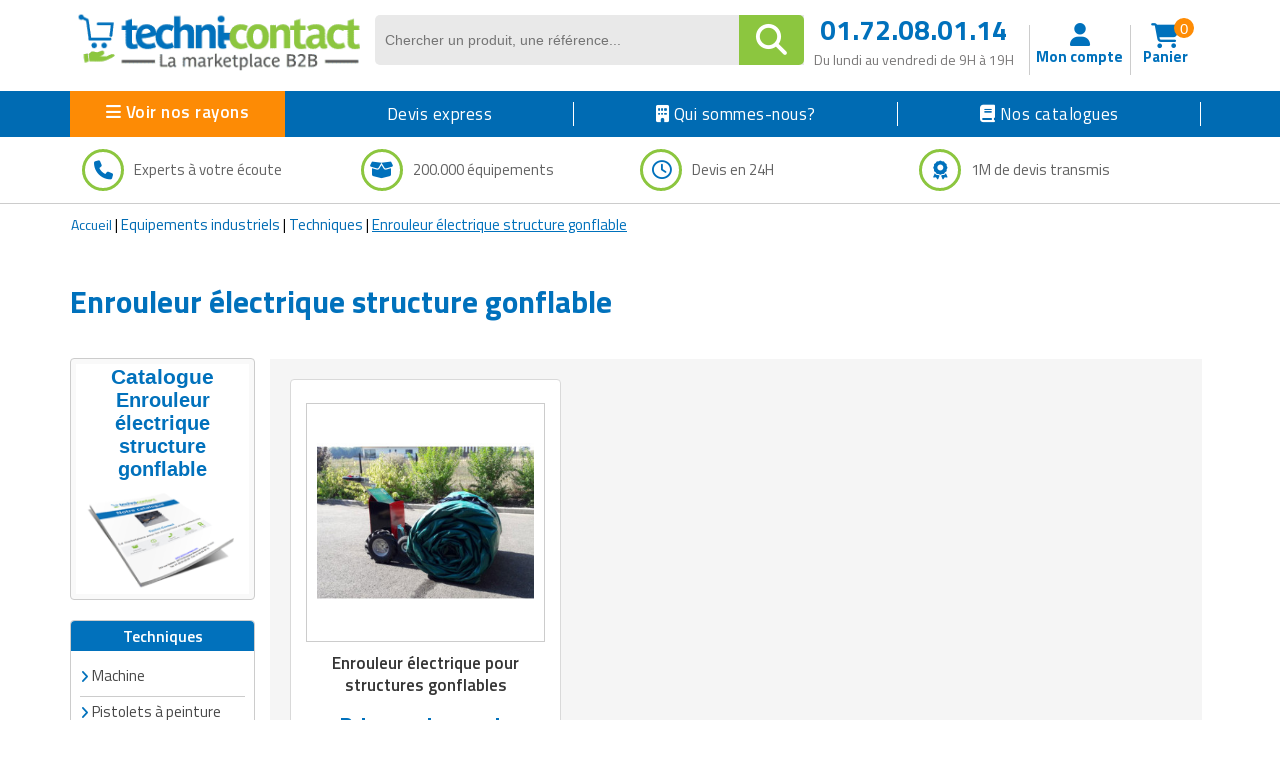

--- FILE ---
content_type: text/html; charset=UTF-8
request_url: https://www.techni-contact.com/familles/enrouleur-electrique-structure-gonflable.html
body_size: 44555
content:
<!DOCTYPE html PUBLIC "-//W3C//DTD XHTML 1.0 Transitional//EN" "http://www.w3.org/TR/xhtml1/DTD/xhtml1-transitional.dtd">

<html lang="fr" class="no-js">
<head>
<style>
.product-content
{position:relative;width:219px;height:345px;overflow:hi
dden;text-align: center;}
.product-content a {text-decoration: none;color:black;}
.product-content a:before { bottom: 0;content: "";left:
0;position: absolute;right: -100%;top: -100%;z-
index:1;}
</style>
		
	<title>Enrouleur électrique structure gonflable - Techni-Contact</title>
	<meta name="description" content="Enrouleur électrique structure gonflable : Enrouleur électrique structure gonflable : Techni-Contact répond à votre besoin. Trouvez gratuitement un fournisseur ou commandez votre  de Enrouleur électrique structure gonflable sur le plus grand catalogue de produits pro sur internet.">
	<meta name="author" content="Techni-Contact.com">
	
	<meta charset="UTF-8">
	<link rel="shortcut icon" href="https://www.techni-contact.com/images/ico/favicon.ico">
	<meta property="og:title" content="Enrouleur électrique structure gonflable - Techni-Contact" />
	<meta property="og:type" content="Enrouleur électrique structure gonflable - Techni-Contact" />
		

	<meta property="og:url" content="https://www.techni-contact.com/familles/enrouleur-electrique-structure-gonflable.html" />
	<meta property="og:image" content="" />
	<meta name="viewport" content="width=device-width, initial-scale=1.0">
			<link rel="canonical" href="https://www.techni-contact.com/familles/enrouleur-electrique-structure-gonflable.html" />

	
	
		
	
			
			<!-- Google Tag Manager -->
		<script>(function(w,d,s,l,i){w[l]=w[l]||[];w[l].push({'gtm.start':
		new Date().getTime(),event:'gtm.js'});var f=d.getElementsByTagName(s)[0],
		j=d.createElement(s),dl=l!='dataLayer'?'&l='+l:'';j.async=true;j.src=
		'https://www.googletagmanager.com/gtm.js?id='+i+dl;f.parentNode.insertBefore(j,f);
		})(window,document,'script','dataLayer','GTM-WLCX8L');</script>
		<!-- End Google Tag Manager -->	
	
		<!-- Google Tag Manager (noscript) -->
	<noscript><iframe sandbox="allow-scripts" src="https://www.googletagmanager.com/ns.html?id=GTM-WLCX8L" height="0" width="0" style="display:none;visibility:hidden"></iframe></noscript>
	<!-- End Google Tag Manager (noscript) -->
	
	
		<meta name="viewport" content="width=device-width, initial-scale=1.0">
<style>
  .hello-bar {
    background-color: #ff0000ff;
    color: #fff;
    text-align: center;
    padding: 10px 35px;
    font-size: 17px;
    position: relative;
  }

  .close-btn {
    position: absolute;
    right: 10px;
    top: 8px;
    background: none;
    border: none;
    color: #fff;
    font-size: 20px;
    cursor: pointer;
  }
</style>
 <link href="https://secure.techni-contact.com/fr/ressourcesFO/css/titillium-web.css" rel="stylesheet">
<link href="https://www.techni-contact.com/ressources/css/bootstrap.min.css" rel="stylesheet">
<link href="https://secure.techni-contact.com/fr/ressourcesFO/css/prettyPhoto.css" rel="stylesheet">
<link href="https://www.techni-contact.com/ressources/css/main.css" rel="stylesheet">
<link href="https://secure.techni-contact.com/fr/ressourcesFO/css/v-ie.css" rel="stylesheet">
<link href="https://www.techni-contact.com/ressources/css/responsive.css" rel="stylesheet">
<link href="https://www.techni-contact.com/ressources/css/style-custom.css" rel="stylesheet">
<!--<link href="https://www.techni-contact.com/ressources/css/tempo-fiche-pdt.css" rel="stylesheet">-->
<link href="https://www.techni-contact.com/ressources/css/style-saad.css" rel="stylesheet">
<link href="https://www.techni-contact.com/ressources/css/style-saad-responsive.css" rel="stylesheet">
<link href="https://www.techni-contact.com/css/hp-style-saad.css" rel="stylesheet">
<link href="https://www.techni-contact.com/css/hp-style-saad-responsive.css" rel="stylesheet">


<link href="https://www.techni-contact.com/css/responsive.css" rel="stylesheet">
<link href="https://www.techni-contact.com/css/style-saad.css" rel="stylesheet">
<link href="https://www.techni-contact.com/css/style-saad-responsive.css" rel="stylesheet">
<link href="https://www.techni-contact.com/css/style-saad-accessories-bloc.css" rel="stylesheet">
<link href="https://www.techni-contact.com/css/style-saad-responsive-accessories-bloc.css" rel="stylesheet">

<!-- Guide d'achat style-->
<link href="https://www.techni-contact.com/ressources/css/portail-articles-style-saad.css" rel="stylesheet">
<link href="https://www.techni-contact.com/ressources/css/portail-articles-style-saad-responsive.css" rel="stylesheet">

<link rel="stylesheet" type="text/css" href="https://secure.techni-contact.com/fr/ressourcesFO/css/popup.css" />
<link type="text/css" rel="stylesheet" href="https://secure.techni-contact.com/fr/ressourcesFO/css/menuTechni.css" />
<link type="text/css" rel="stylesheet" href="https://secure.techni-contact.com/fr/ressourcesFO/css/jquery.mmenu.all.css" />
<script src="https://secure.techni-contact.com/fr/ressourcesFO/scripts/jquery-2.2.2.min.js"></script>
<script  src="https://www.techni-contact.com/ressources/js/jquery.cookie.js" type="text/javascript"></script>
<link rel="stylesheet" href="https://cdnjs.cloudflare.com/ajax/libs/font-awesome/6.4.0/css/all.min.css">

<link rel="preconnect" href="https://fonts.googleapis.com">
<link rel="preconnect" href="https://fonts.gstatic.com" crossorigin>
<link href="https://fonts.googleapis.com/css2?family=Titillium+Web:ital,wght@0,400;0,600;0,700;1,400;1,600&display=swap" rel="stylesheet">

  <link rel="stylesheet" href="https://www.techni-contact.com/ressources/css/normalize.min.css">
  <link rel="stylesheet" href="https://www.techni-contact.com/ressources/css/base.css">
  <link rel="stylesheet" href="https://www.techni-contact.com/ressources/css/zeynep.min.css">
  
  <link rel="stylesheet" href="https://secure.techni-contact.com/fr/ressources2/css/cocon-style.css">
  <link rel="stylesheet" href="https://secure.techni-contact.com/fr/ressources2/css/cocon-media-queries.css">
  <link rel="stylesheet" href="https://www.techni-contact.com/ressources/css/style-cart-sidebar.css">
  
		
<!--[if IE]>
<style>
    .leftAngle {
         margin-left: -7px !important;
    }
</style>
<![endif]-->    



<div class="zeynep">
  <div class="F1-menu-header"><img src="https://www.techni-contact.com/ressources/icon/logo.png" class="imgLogoMenu" alt=""><span class="menu-close"><i id="close-menu-button" class="fa-solid fa-xmark"></i><span></div>
   
   <div class="d-none mobile-only">

   <a href="https://www.techni-contact.com/"><i class="fa-solid fa-house-chimney"></i>Acceuil</a>
   <a href=https://www.techni-contact.com/devis-express.html><i class="fa fa-clock-o" aria-hidden="true"></i>Devis express</a>
  </div>
  
  <ul>
	<li class="nosRayonBigMenu">
	  <div style="font-weight: bold;">Nos rayons</div>
	</li>
		<li class="has-submenu">
		<div data-submenu="mobilier-urbain" class="blogItem">
<i class="fa-solid fa-tree-city" aria-hidden="true">
</i>
 Mobilier urbain <span class="rightIconMenu"><i class="fa fa-chevron-right" aria-hidden="true"></i></span></div>		
	    <div id="mobilier-urbain" class="submenu">
			<div class="submenu-header">
			<span><i class="fa fa-chevron-left" aria-hidden="true" data-submenu-close="mobilier-urbain"></i></span>
			<div class="f2-title-voir-tout"><div class="atc" data-atc="aHR0cHM6Ly93d3cudGVjaG5pLWNvbnRhY3QuY29tL2ZhbWlsbGVzL21vYmlsaWVyLXVyYmFpbi5odG1s"><span class="fam2Menu">
<i class="fa-solid fa-tree-city" aria-hidden="true">
</i>
 <span class="famille-name">Mobilier urbain</span></span></div><div class="atc f2-voir-tout" data-atc="aHR0cHM6Ly93d3cudGVjaG5pLWNvbnRhY3QuY29tL2ZhbWlsbGVzL21vYmlsaWVyLXVyYmFpbi5odG1s" >Voir tout</div></div>			</div>

			<ul>
			  			  <li>
				<div class="atc"  data-atc="aHR0cHM6Ly93d3cudGVjaG5pLWNvbnRhY3QuY29tL2ZhbWlsbGVzL2FicmlzLXVyYmFpbnMuaHRtbA=="> Abris urbains</div>			  </li>
			  			  <li>
				<div class="atc"  data-atc="aHR0cHM6Ly93d3cudGVjaG5pLWNvbnRhY3QuY29tL2ZhbWlsbGVzL2FmZmljaGFnZS1wb3VyLWVzcGFjZXMtdmVydHMuaHRtbA=="> Affichage pour espaces verts</div>			  </li>
			  			  <li>
				<div class="atc"  data-atc="aHR0cHM6Ly93d3cudGVjaG5pLWNvbnRhY3QuY29tL2ZhbWlsbGVzL2FmZmljaGFnZS11cmJhaW4uaHRtbA=="> Affichage urbain</div>			  </li>
			  			  <li>
				<div class="atc"  data-atc="aHR0cHM6Ly93d3cudGVjaG5pLWNvbnRhY3QuY29tL2ZhbWlsbGVzL2FtZW5hZ2VtZW50cy1wYXJraW5nLmh0bWw="> Aménagements de parking</div>			  </li>
			  			  <li>
				<div class="atc"  data-atc="aHR0cHM6Ly93d3cudGVjaG5pLWNvbnRhY3QuY29tL2ZhbWlsbGVzL2FtZW5hZ2VtZW50cy1leHRlcmlldXJzLmh0bWw="> Aménagements extérieurs</div>			  </li>
			  			  <li>
				<div class="atc"  data-atc="aHR0cHM6Ly93d3cudGVjaG5pLWNvbnRhY3QuY29tL2ZhbWlsbGVzL2FuY3JhZ2VzLWF1LXNvbC5odG1s"> Ancrages au sol</div>			  </li>
			  			  <li>
				<div class="atc"  data-atc="aHR0cHM6Ly93d3cudGVjaG5pLWNvbnRhY3QuY29tL2ZhbWlsbGVzL2F1dHJlLW1vYmlsaWVyLXVyYmFpbi5odG1s"> Autre mobilier urbain</div>			  </li>
			  			  <li>
				<div class="atc"  data-atc="aHR0cHM6Ly93d3cudGVjaG5pLWNvbnRhY3QuY29tL2ZhbWlsbGVzL2JhbmMtdXJiYWluLmh0bWw="> Bancs publics</div>			  </li>
			  			  <li>
				<div class="atc"  data-atc="aHR0cHM6Ly93d3cudGVjaG5pLWNvbnRhY3QuY29tL2ZhbWlsbGVzL2JhcnJpZXJlcy1kZS12aWxsZS5odG1s"> Barrières et arceaux de ville</div>			  </li>
			  			  <li>
				<div class="atc"  data-atc="aHR0cHM6Ly93d3cudGVjaG5pLWNvbnRhY3QuY29tL2ZhbWlsbGVzL2NhY2hlLXBvdWJlbGxlcy5odG1s"> Cache poubelles</div>			  </li>
			  			  <li>
				<div class="atc"  data-atc="aHR0cHM6Ly93d3cudGVjaG5pLWNvbnRhY3QuY29tL2ZhbWlsbGVzL2Nhbml2ZWF1eC1ldC1yZWdhcmRzLmh0bWw="> Caniveaux et regards</div>			  </li>
			  			  <li>
				<div class="atc"  data-atc="aHR0cHM6Ly93d3cudGVjaG5pLWNvbnRhY3QuY29tL2ZhbWlsbGVzL2NoYWlzZS11cmJhaW5lLmh0bWw="> Chaise urbaine</div>			  </li>
			  			  <li>
				<div class="atc"  data-atc="aHR0cHM6Ly93d3cudGVjaG5pLWNvbnRhY3QuY29tL2ZhbWlsbGVzL2Nsb3VzLWV0LWJhbmRlcy1kZS12b2lyaWUuaHRtbA=="> Clous et bandes de voirie</div>			  </li>
			  			  <li>
				<div class="atc"  data-atc="aHR0cHM6Ly93d3cudGVjaG5pLWNvbnRhY3QuY29tL2ZhbWlsbGVzL2NvbnRlbmV1cnMtYS1kZWNoZXRzLmh0bWw="> Conteneurs à déchets</div>			  </li>
			  			  <li>
				<div class="atc"  data-atc="aHR0cHM6Ly93d3cudGVjaG5pLWNvbnRhY3QuY29tL2ZhbWlsbGVzL2NvcmJlaWxsZS1kZS12aWxsZS5odG1s"> Corbeilles de ville</div>			  </li>
			  			  <li>
				<div class="atc"  data-atc="aHR0cHM6Ly93d3cudGVjaG5pLWNvbnRhY3QuY29tL2ZhbWlsbGVzL2VjbGFpcmFnZS5odG1s"> Eclairage</div>			  </li>
			  			  <li>
				<div class="atc"  data-atc="aHR0cHM6Ly93d3cudGVjaG5pLWNvbnRhY3QuY29tL2ZhbWlsbGVzL2VjbGFpcmFnZS1wdWJsaWMuaHRtbA=="> Eclairage public</div>			  </li>
			  			  <li>
				<div class="atc"  data-atc="aHR0cHM6Ly93d3cudGVjaG5pLWNvbnRhY3QuY29tL2ZhbWlsbGVzL2VkaWZpY2VzLXVyYmFpbnMuaHRtbA=="> Edifices urbains</div>			  </li>
			  			  <li>
				<div class="atc"  data-atc="aHR0cHM6Ly93d3cudGVjaG5pLWNvbnRhY3QuY29tL2ZhbWlsbGVzL2VxdWlwZW1lbnRzLWNvbGxlY3RpZnMuaHRtbA=="> Equipements collectifs</div>			  </li>
			  			  <li>
				<div class="atc"  data-atc="aHR0cHM6Ly93d3cudGVjaG5pLWNvbnRhY3QuY29tL2ZhbWlsbGVzL2FpcmVzLWRlLWpldXgtcG91ci1jb2xsZWN0aXZpdGVzLmh0bWw="> Equipements pour aires de jeux extérieures</div>			  </li>
			  			  <li>
				<div class="atc"  data-atc="aHR0cHM6Ly93d3cudGVjaG5pLWNvbnRhY3QuY29tL2ZhbWlsbGVzL3JhbmdlLXZlbG8uaHRtbA=="> Equipements pour stationnement vélos</div>			  </li>
			  			  <li>
				<div class="atc"  data-atc="aHR0cHM6Ly93d3cudGVjaG5pLWNvbnRhY3QuY29tL2ZhbWlsbGVzL2ZvbnRhaW5lLXVyYmFpbmUuaHRtbA=="> Fontaine urbaine</div>			  </li>
			  			  <li>
				<div class="atc"  data-atc="aHR0cHM6Ly93d3cudGVjaG5pLWNvbnRhY3QuY29tL2ZhbWlsbGVzL2phcmRpbmllcmUtdXJiYWluZS5odG1s"> Jardinière urbaine</div>			  </li>
			  			  <li>
				<div class="atc"  data-atc="aHR0cHM6Ly93d3cudGVjaG5pLWNvbnRhY3QuY29tL2ZhbWlsbGVzL21hdGVyaWVsLWRlLWphcmRpbi5odG1s"> Mobilier de jardin</div>			  </li>
			  			  <li>
				<div class="atc"  data-atc="aHR0cHM6Ly93d3cudGVjaG5pLWNvbnRhY3QuY29tL2ZhbWlsbGVzL21vYmlsaWVyLWRlLXBsYWdlLmh0bWw="> Mobilier de plage</div>			  </li>
			  			  <li>
				<div class="atc"  data-atc="aHR0cHM6Ly93d3cudGVjaG5pLWNvbnRhY3QuY29tL2ZhbWlsbGVzL21vYmlsaWVyLWV2ZW5lbWVudGllbC5odG1s"> Mobilier événementiel</div>			  </li>
			  			  <li>
				<div class="atc"  data-atc="aHR0cHM6Ly93d3cudGVjaG5pLWNvbnRhY3QuY29tL2ZhbWlsbGVzL2NlbmRyaWVycy11cmJhaW5zLmh0bWw="> Mobilier fumeurs</div>			  </li>
			  			  <li>
				<div class="atc"  data-atc="aHR0cHM6Ly93d3cudGVjaG5pLWNvbnRhY3QuY29tL2ZhbWlsbGVzL21vYmlsaWVyLWdhYmlvbi5odG1s"> Mobilier gabion</div>			  </li>
			  			  <li>
				<div class="atc"  data-atc="aHR0cHM6Ly93d3cudGVjaG5pLWNvbnRhY3QuY29tL2ZhbWlsbGVzL21vYmlsaWVyLXBvdXItY2ltZXRpZXJlLmh0bWw="> Mobilier pour cimetière</div>			  </li>
			  			  <li>
				<div class="atc"  data-atc="aHR0cHM6Ly93d3cudGVjaG5pLWNvbnRhY3QuY29tL2ZhbWlsbGVzL21vYmlsaWVyLXVyYmFpbi1zb2xhaXJlLmh0bWw="> Mobilier urbain solaire</div>			  </li>
			  			  <li>
				<div class="atc"  data-atc="aHR0cHM6Ly93d3cudGVjaG5pLWNvbnRhY3QuY29tL2ZhbWlsbGVzL3Bhbm5lYXV4LWJyaXNlLXZ1ZS5odG1s"> Panneaux brise vue</div>			  </li>
			  			  <li>
				<div class="atc"  data-atc="aHR0cHM6Ly93d3cudGVjaG5pLWNvbnRhY3QuY29tL2ZhbWlsbGVzL3BvbnRvbi5odG1s"> Ponton</div>			  </li>
			  			  <li>
				<div class="atc"  data-atc="aHR0cHM6Ly93d3cudGVjaG5pLWNvbnRhY3QuY29tL2ZhbWlsbGVzL3BvdGVsZXQtZXQtYm9ybmUtdXJiYWluZS5odG1s"> Potelets et bornes urbaines</div>			  </li>
			  			  <li>
				<div class="atc"  data-atc="aHR0cHM6Ly93d3cudGVjaG5pLWNvbnRhY3QuY29tL2ZhbWlsbGVzL3Byb3RlY3Rpb24tYXJicmVzLmh0bWw="> Protection arbres</div>			  </li>
			  			  <li>
				<div class="atc"  data-atc="aHR0cHM6Ly93d3cudGVjaG5pLWNvbnRhY3QuY29tL2ZhbWlsbGVzL3NpZ25hbGlzYXRpb24tcm91dGllcmUuaHRtbA=="> Signalisation routière</div>			  </li>
			  			  <li>
				<div class="atc"  data-atc="aHR0cHM6Ly93d3cudGVjaG5pLWNvbnRhY3QuY29tL2ZhbWlsbGVzL3RhYmxlLWRlLXBpcXVlLW5pcXVlLmh0bWw="> Table de pique nique</div>			  </li>
			  			</ul>
		</div>
	</li>	
		<li class="has-submenu">
		<div data-submenu="collectivites" class="blogItem">
<i class="fa-solid fa-landmark-flag" aria-hidden="true">
</i>
 Matériels collectivités <span class="rightIconMenu"><i class="fa fa-chevron-right" aria-hidden="true"></i></span></div>		
	    <div id="collectivites" class="submenu">
			<div class="submenu-header">
			<span><i class="fa fa-chevron-left" aria-hidden="true" data-submenu-close="collectivites"></i></span>
			<div class="f2-title-voir-tout"><div class="atc" data-atc="aHR0cHM6Ly93d3cudGVjaG5pLWNvbnRhY3QuY29tL2ZhbWlsbGVzL2NvbGxlY3Rpdml0ZXMuaHRtbA=="><span class="fam2Menu">
<i class="fa-solid fa-landmark-flag" aria-hidden="true">
</i>
 <span class="famille-name">Matériels collectivités</span></span></div><div class="atc f2-voir-tout" data-atc="aHR0cHM6Ly93d3cudGVjaG5pLWNvbnRhY3QuY29tL2ZhbWlsbGVzL2NvbGxlY3Rpdml0ZXMuaHRtbA==" >Voir tout</div></div>			</div>

			<ul>
			  			  <li>
				<div class="atc"  data-atc="aHR0cHM6Ly93d3cudGVjaG5pLWNvbnRhY3QuY29tL2ZhbWlsbGVzL2Jvcm5lLWRlLXJlY2hhcmdlLmh0bWw="> Borne de recharge</div>			  </li>
			  			  <li>
				<div class="atc"  data-atc="aHR0cHM6Ly93d3cudGVjaG5pLWNvbnRhY3QuY29tL2ZhbWlsbGVzL2RlY29yYXRpb24tZGUtZmV0ZS5odG1s"> Décorations de noël</div>			  </li>
			  			  <li>
				<div class="atc"  data-atc="aHR0cHM6Ly93d3cudGVjaG5pLWNvbnRhY3QuY29tL2ZhbWlsbGVzL2RyYXBlYXUuaHRtbA=="> Drapeau</div>			  </li>
			  			  <li>
				<div class="atc"  data-atc="aHR0cHM6Ly93d3cudGVjaG5pLWNvbnRhY3QuY29tL2ZhbWlsbGVzL2VxdWlwZW1lbnQtZGUtc3BlY3RhY2xlLmh0bWw="> Equipement de spectacle</div>			  </li>
			  			  <li>
				<div class="atc"  data-atc="aHR0cHM6Ly93d3cudGVjaG5pLWNvbnRhY3QuY29tL2ZhbWlsbGVzL2VxdWlwZW1lbnRzLWQtZW50cmV0aWVuLWRlLXZvaXJpZS5odG1s"> Equipements d'entretien de voirie</div>			  </li>
			  			  <li>
				<div class="atc"  data-atc="aHR0cHM6Ly93d3cudGVjaG5pLWNvbnRhY3QuY29tL2ZhbWlsbGVzL2VxdWlwZW1lbnRzLWRlLWRlbmVpZ2VtZW50Lmh0bWw="> Equipements de déneigement</div>			  </li>
			  			  <li>
				<div class="atc"  data-atc="aHR0cHM6Ly93d3cudGVjaG5pLWNvbnRhY3QuY29tL2ZhbWlsbGVzL2VxdWlwZW1lbnRzLWRlLXBlcnNvbm5lcy1hLW1vYmlsaXRlLXJlZHVpdGUuaHRtbA=="> Equipements de personnes à mobilité réduite</div>			  </li>
			  			  <li>
				<div class="atc"  data-atc="aHR0cHM6Ly93d3cudGVjaG5pLWNvbnRhY3QuY29tL2ZhbWlsbGVzL21hdGVyaWVsLWRlLXBvbGljZS10ZWNobmlxdWUtZXQtc2NpZW50aWZpcXVlLmh0bWw="> Matériel de police</div>			  </li>
			  			  <li>
				<div class="atc"  data-atc="aHR0cHM6Ly93d3cudGVjaG5pLWNvbnRhY3QuY29tL2ZhbWlsbGVzL21hdGVyaWVsLWVsZWN0b3JhbC5odG1s"> Matériel électoral</div>			  </li>
			  			  <li>
				<div class="atc"  data-atc="aHR0cHM6Ly93d3cudGVjaG5pLWNvbnRhY3QuY29tL2ZhbWlsbGVzL21hdGVyaWVsLWhhbGwtZC1pbW1ldWJsZS5odG1s"> Matériel hall d'immeuble</div>			  </li>
			  			  <li>
				<div class="atc"  data-atc="aHR0cHM6Ly93d3cudGVjaG5pLWNvbnRhY3QuY29tL2ZhbWlsbGVzL21hdGVyaWVsLXBvdXItbWFsdm95YW50Lmh0bWw="> Matériel pour malvoyant</div>			  </li>
			  			  <li>
				<div class="atc"  data-atc="aHR0cHM6Ly93d3cudGVjaG5pLWNvbnRhY3QuY29tL2ZhbWlsbGVzL21vYmlsaWVyLWNvbGxlY3RpZi5odG1s"> Mobilier collectif</div>			  </li>
			  			  <li>
				<div class="atc"  data-atc="aHR0cHM6Ly93d3cudGVjaG5pLWNvbnRhY3QuY29tL2ZhbWlsbGVzL21vYmlsaWVyLWQtaGViZXJnZW1lbnQtY29sbGVjdGlmLmh0bWw="> Mobilier d'hébergement collectif</div>			  </li>
			  			  <li>
				<div class="atc"  data-atc="aHR0cHM6Ly93d3cudGVjaG5pLWNvbnRhY3QuY29tL2ZhbWlsbGVzL3B1ZXJpY3VsdHVyZS5odG1s"> Puériculture</div>			  </li>
			  			  <li>
				<div class="atc"  data-atc="aHR0cHM6Ly93d3cudGVjaG5pLWNvbnRhY3QuY29tL2ZhbWlsbGVzL3JlY3ljbGFnZS5odG1s"> Recyclage</div>			  </li>
			  			  <li>
				<div class="atc"  data-atc="aHR0cHM6Ly93d3cudGVjaG5pLWNvbnRhY3QuY29tL2ZhbWlsbGVzL3VuaWZvcm1lcy5odG1s"> Uniformes</div>			  </li>
			  			  <li>
				<div class="atc"  data-atc="aHR0cHM6Ly93d3cudGVjaG5pLWNvbnRhY3QuY29tL2ZhbWlsbGVzL3ZlaGljdWxlLWVsZWN0cmlxdWUuaHRtbA=="> Véhicule électrique</div>			  </li>
			  			</ul>
		</div>
	</li>	
		<li class="has-submenu">
		<div data-submenu="commerce" class="blogItem">
<i class="fa-solid fa-cart-shopping" aria-hidden="true">
</i>
 Equipements pour commerces <span class="rightIconMenu"><i class="fa fa-chevron-right" aria-hidden="true"></i></span></div>		
	    <div id="commerce" class="submenu">
			<div class="submenu-header">
			<span><i class="fa fa-chevron-left" aria-hidden="true" data-submenu-close="commerce"></i></span>
			<div class="f2-title-voir-tout"><div class="atc" data-atc="aHR0cHM6Ly93d3cudGVjaG5pLWNvbnRhY3QuY29tL2ZhbWlsbGVzL2NvbW1lcmNlLmh0bWw="><span class="fam2Menu">
<i class="fa-solid fa-cart-shopping" aria-hidden="true">
</i>
 <span class="famille-name">Equipements pour commerces</span></span></div><div class="atc f2-voir-tout" data-atc="aHR0cHM6Ly93d3cudGVjaG5pLWNvbnRhY3QuY29tL2ZhbWlsbGVzL2NvbW1lcmNlLmh0bWw=" >Voir tout</div></div>			</div>

			<ul>
			  			  <li>
				<div class="atc"  data-atc="aHR0cHM6Ly93d3cudGVjaG5pLWNvbnRhY3QuY29tL2ZhbWlsbGVzL2Fncm9hbGltZW50YWlyZS5odG1s"> Agroalimentaire</div>			  </li>
			  			  <li>
				<div class="atc"  data-atc="aHR0cHM6Ly93d3cudGVjaG5pLWNvbnRhY3QuY29tL2ZhbWlsbGVzL2FtZW5hZ2VtZW50LWRlLW1hZ2FzaW4uaHRtbA=="> Aménagements de magasin</div>			  </li>
			  			  <li>
				<div class="atc"  data-atc="aHR0cHM6Ly93d3cudGVjaG5pLWNvbnRhY3QuY29tL2ZhbWlsbGVzL2NhaXNzZS1tYWdhc2luLmh0bWw="> Caisses pour magasin</div>			  </li>
			  			  <li>
				<div class="atc"  data-atc="aHR0cHM6Ly93d3cudGVjaG5pLWNvbnRhY3QuY29tL2ZhbWlsbGVzL2NoYXJpb3RzLWRlLWNvdXJzZXMuaHRtbA=="> Chariots et paniers libre service</div>			  </li>
			  			  <li>
				<div class="atc"  data-atc="aHR0cHM6Ly93d3cudGVjaG5pLWNvbnRhY3QuY29tL2ZhbWlsbGVzL2NvbW1lcmNlcy1hbWJ1bGFudHMuaHRtbA=="> Commerces ambulants</div>			  </li>
			  			  <li>
				<div class="atc"  data-atc="aHR0cHM6Ly93d3cudGVjaG5pLWNvbnRhY3QuY29tL2ZhbWlsbGVzL2Rpc3RyaWJ1dGV1ci1hdXRvbWF0aXF1ZS5odG1s"> Distributeurs automatiques</div>			  </li>
			  			  <li>
				<div class="atc"  data-atc="aHR0cHM6Ly93d3cudGVjaG5pLWNvbnRhY3QuY29tL2ZhbWlsbGVzL2VuY2Fpc3NlbWVudC1ldC1nZXN0aW9uLWRlLWxhLW1vbm5haWUuaHRtbA=="> Encaissement et gestion de la monnaie</div>			  </li>
			  			  <li>
				<div class="atc"  data-atc="aHR0cHM6Ly93d3cudGVjaG5pLWNvbnRhY3QuY29tL2ZhbWlsbGVzL2Vuc2VpZ25lcy1wb3VyLW1hZ2FzaW4uaHRtbA=="> Enseignes pour magasin</div>			  </li>
			  			  <li>
				<div class="atc"  data-atc="aHR0cHM6Ly93d3cudGVjaG5pLWNvbnRhY3QuY29tL2ZhbWlsbGVzL2VxdWlwZW1lbnQtcG9pc3Nvbm5lcmllLmh0bWw="> Equipement poissonnerie</div>			  </li>
			  			  <li>
				<div class="atc"  data-atc="aHR0cHM6Ly93d3cudGVjaG5pLWNvbnRhY3QuY29tL2ZhbWlsbGVzL2VxdWlwZW1lbnQtc3RhdGlvbi1kZS1sYXZhZ2UuaHRtbA=="> Equipement station de lavage</div>			  </li>
			  			  <li>
				<div class="atc"  data-atc="aHR0cHM6Ly93d3cudGVjaG5pLWNvbnRhY3QuY29tL2ZhbWlsbGVzL2VxdWlwZW1lbnQtYW50aXZvbC1tYWdhc2luLmh0bWw="> Equipements antivol magasin</div>			  </li>
			  			  <li>
				<div class="atc"  data-atc="aHR0cHM6Ly93d3cudGVjaG5pLWNvbnRhY3QuY29tL2ZhbWlsbGVzL2VxdWlwZW1lbnRzLXBvdXItYm91Y2hlcmllLmh0bWw="> Equipements pour boucherie</div>			  </li>
			  			  <li>
				<div class="atc"  data-atc="aHR0cHM6Ly93d3cudGVjaG5pLWNvbnRhY3QuY29tL2ZhbWlsbGVzL2VxdWlwZW1lbnRzLXBvdXItbGF2ZXJpZS1ldC1wcmVzc2luZy5odG1s"> Equipements pour laverie et pressing</div>			  </li>
			  			  <li>
				<div class="atc"  data-atc="aHR0cHM6Ly93d3cudGVjaG5pLWNvbnRhY3QuY29tL2ZhbWlsbGVzL2V0aXF1ZXR0ZS1wb3VyLWNvbW1lcmNlLmh0bWw="> Etiquettes pour commerces</div>			  </li>
			  			  <li>
				<div class="atc"  data-atc="aHR0cHM6Ly93d3cudGVjaG5pLWNvbnRhY3QuY29tL2ZhbWlsbGVzL2dyb3NzaXN0ZS1hbGltZW50YWlyZS5odG1s"> Grossiste alimentaire</div>			  </li>
			  			  <li>
				<div class="atc"  data-atc="aHR0cHM6Ly93d3cudGVjaG5pLWNvbnRhY3QuY29tL2ZhbWlsbGVzL2dyb3NzaXN0ZS1tYXF1aWxsYWdlLmh0bWw="> Grossiste maquillage</div>			  </li>
			  			  <li>
				<div class="atc"  data-atc="aHR0cHM6Ly93d3cudGVjaG5pLWNvbnRhY3QuY29tL2ZhbWlsbGVzL2luc3RhbGxhdGlvbi1ldC1lcXVpcGVtZW50Lmh0bWw="> Installation et Equipement</div>			  </li>
			  			  <li>
				<div class="atc"  data-atc="aHR0cHM6Ly93d3cudGVjaG5pLWNvbnRhY3QuY29tL2ZhbWlsbGVzL2phcmRpbmFnZS5odG1s"> Jardinage</div>			  </li>
			  			  <li>
				<div class="atc"  data-atc="aHR0cHM6Ly93d3cudGVjaG5pLWNvbnRhY3QuY29tL2ZhbWlsbGVzL21hcm9xdWluZXJpZS5odG1s"> Maroquinerie</div>			  </li>
			  			  <li>
				<div class="atc"  data-atc="aHR0cHM6Ly93d3cudGVjaG5pLWNvbnRhY3QuY29tL2ZhbWlsbGVzL21hdGVyaWVsLWF1ZGlvdmlzdWVsLmh0bWw="> Matériel audiovisuel</div>			  </li>
			  			  <li>
				<div class="atc"  data-atc="aHR0cHM6Ly93d3cudGVjaG5pLWNvbnRhY3QuY29tL2ZhbWlsbGVzL21vYmlsaWVyLWQtZXhwb3NpdGlvbi5odG1s"> Mobilier d'exposition pour musée</div>			  </li>
			  			  <li>
				<div class="atc"  data-atc="aHR0cHM6Ly93d3cudGVjaG5pLWNvbnRhY3QuY29tL2ZhbWlsbGVzL21vYmlsaWVyLWV0LW9iamV0cy1wdWJsaWNpdGFpcmVzLmh0bWw="> Mobilier et objets publicitaires</div>			  </li>
			  			  <li>
				<div class="atc"  data-atc="aHR0cHM6Ly93d3cudGVjaG5pLWNvbnRhY3QuY29tL2ZhbWlsbGVzL2VxdWlwZW1lbnQtcG91ci1ib3VsYW5nZXJpZS5odG1s"> Mobilier pour boulangerie</div>			  </li>
			  			  <li>
				<div class="atc"  data-atc="aHR0cHM6Ly93d3cudGVjaG5pLWNvbnRhY3QuY29tL2ZhbWlsbGVzL21vYmlsaWVyLXBvdXItc3RhbmQuaHRtbA=="> Mobilier pour stand</div>			  </li>
			  			  <li>
				<div class="atc"  data-atc="aHR0cHM6Ly93d3cudGVjaG5pLWNvbnRhY3QuY29tL2ZhbWlsbGVzL21vYmlsaWVyLXJlc3RhdXJhbnQtaG90ZWwuaHRtbA=="> Mobilier restaurant hôtel</div>			  </li>
			  			  <li>
				<div class="atc"  data-atc="aHR0cHM6Ly93d3cudGVjaG5pLWNvbnRhY3QuY29tL2ZhbWlsbGVzL21vYmlsaWVyLWRlLWNvaWZmdXJlLmh0bWw="> Mobilier salon de coiffure </div>			  </li>
			  			  <li>
				<div class="atc"  data-atc="aHR0cHM6Ly93d3cudGVjaG5pLWNvbnRhY3QuY29tL2ZhbWlsbGVzL291dGlsbGFnZS1qYXJkaW4uaHRtbA=="> Outillage jardin</div>			  </li>
			  			  <li>
				<div class="atc"  data-atc="aHR0cHM6Ly93d3cudGVjaG5pLWNvbnRhY3QuY29tL2ZhbWlsbGVzL3Bhbm5lYXV4LXBvdXItY29tbWVyY2VzLmh0bWw="> Panneaux et affichages pour magasin</div>			  </li>
			  			  <li>
				<div class="atc"  data-atc="aHR0cHM6Ly93d3cudGVjaG5pLWNvbnRhY3QuY29tL2ZhbWlsbGVzL3Bsdi1tYWdhc2luLmh0bWw="> PLV pour magasin</div>			  </li>
			  			  <li>
				<div class="atc"  data-atc="aHR0cHM6Ly93d3cudGVjaG5pLWNvbnRhY3QuY29tL2ZhbWlsbGVzL3ByZXNlbnRvaXJzLXBvdXItY29tbWVyY2VzLmh0bWw="> Présentoirs pour magasin</div>			  </li>
			  			  <li>
				<div class="atc"  data-atc="aHR0cHM6Ly93d3cudGVjaG5pLWNvbnRhY3QuY29tL2ZhbWlsbGVzL3Jhc2FnZS1wb3VyLWhvbW1lLmh0bWw="> Rasage pour homme</div>			  </li>
			  			  <li>
				<div class="atc"  data-atc="aHR0cHM6Ly93d3cudGVjaG5pLWNvbnRhY3QuY29tL2ZhbWlsbGVzL3JheW9ubmFnZXMtcG91ci1tYWdhc2luLmh0bWw="> Rayonnages pour magasin</div>			  </li>
			  			  <li>
				<div class="atc"  data-atc="aHR0cHM6Ly93d3cudGVjaG5pLWNvbnRhY3QuY29tL2ZhbWlsbGVzL3JvYm90cy1kZS1zZXJ2aWNlLmh0bWw="> Robots de service</div>			  </li>
			  			  <li>
				<div class="atc"  data-atc="aHR0cHM6Ly93d3cudGVjaG5pLWNvbnRhY3QuY29tL2ZhbWlsbGVzL3NhYy1zaG9waW5nLmh0bWw="> Sac shopping</div>			  </li>
			  			  <li>
				<div class="atc"  data-atc="aHR0cHM6Ly93d3cudGVjaG5pLWNvbnRhY3QuY29tL2ZhbWlsbGVzL3RoZXJtb21ldHJlLWRlLW1lc3VyZS5odG1s"> Thermomètre de mesure</div>			  </li>
			  			  <li>
				<div class="atc"  data-atc="aHR0cHM6Ly93d3cudGVjaG5pLWNvbnRhY3QuY29tL2ZhbWlsbGVzL3VzdGVuc2lsZS1jdWlzaW5lLXByb2Zlc3Npb25uZWwuaHRtbA=="> Ustensile cuisine professionnel</div>			  </li>
			  			  <li>
				<div class="atc"  data-atc="aHR0cHM6Ly93d3cudGVjaG5pLWNvbnRhY3QuY29tL2ZhbWlsbGVzL3ZldGVtZW50cy1wZXJzb25uYWxpc2VzLmh0bWw="> Vêtements personnalisés</div>			  </li>
			  			  <li>
				<div class="atc"  data-atc="aHR0cHM6Ly93d3cudGVjaG5pLWNvbnRhY3QuY29tL2ZhbWlsbGVzL3ZpdHJpbmVzLXBvdXItbWFnYXNpbi5odG1s"> Vitrines pour magasin</div>			  </li>
			  			</ul>
		</div>
	</li>	
		<li class="has-submenu">
		<div data-submenu="manutention" class="blogItem">
<i class="fa fa-cart-arrow-down" aria-hidden="true">
</i>
 Matériel de manutention <span class="rightIconMenu"><i class="fa fa-chevron-right" aria-hidden="true"></i></span></div>		
	    <div id="manutention" class="submenu">
			<div class="submenu-header">
			<span><i class="fa fa-chevron-left" aria-hidden="true" data-submenu-close="manutention"></i></span>
			<div class="f2-title-voir-tout"><div class="atc" data-atc="aHR0cHM6Ly93d3cudGVjaG5pLWNvbnRhY3QuY29tL2ZhbWlsbGVzL21hbnV0ZW50aW9uLmh0bWw="><span class="fam2Menu">
<i class="fa fa-cart-arrow-down" aria-hidden="true">
</i>
 <span class="famille-name">Matériel de manutention</span></span></div><div class="atc f2-voir-tout" data-atc="aHR0cHM6Ly93d3cudGVjaG5pLWNvbnRhY3QuY29tL2ZhbWlsbGVzL21hbnV0ZW50aW9uLmh0bWw=" >Voir tout</div></div>			</div>

			<ul>
			  			  <li>
				<div class="atc"  data-atc="aHR0cHM6Ly93d3cudGVjaG5pLWNvbnRhY3QuY29tL2ZhbWlsbGVzL2FjY2Vzc29pcmVzLWRlLW1hbnV0ZW50aW9uLmh0bWw="> Accessoires de manutention</div>			  </li>
			  			  <li>
				<div class="atc"  data-atc="aHR0cHM6Ly93d3cudGVjaG5pLWNvbnRhY3QuY29tL2ZhbWlsbGVzL2Jlbm5lLWRlLW1hbnV0ZW50aW9uLmh0bWw="> Bennes de manutention</div>			  </li>
			  			  <li>
				<div class="atc"  data-atc="aHR0cHM6Ly93d3cudGVjaG5pLWNvbnRhY3QuY29tL2ZhbWlsbGVzL2NoYXJpb3QtZWxldmF0ZXVyLmh0bWw="> Chariot élévateur</div>			  </li>
			  			  <li>
				<div class="atc"  data-atc="aHR0cHM6Ly93d3cudGVjaG5pLWNvbnRhY3QuY29tL2ZhbWlsbGVzL2NoYXJpb3RzLWRlLW1hbnV0ZW50aW9uLmh0bWw="> Chariots de manutention polyvalents</div>			  </li>
			  			  <li>
				<div class="atc"  data-atc="aHR0cHM6Ly93d3cudGVjaG5pLWNvbnRhY3QuY29tL2ZhbWlsbGVzL2NoYXJpb3RzLWRlLXBpY2tpbmctZXQtbWlzZS1lbi1yYXlvbi5odG1s"> Chariots de picking et mise en rayon</div>			  </li>
			  			  <li>
				<div class="atc"  data-atc="aHR0cHM6Ly93d3cudGVjaG5pLWNvbnRhY3QuY29tL2ZhbWlsbGVzL2NoYXJpb3RzLWdyaWxsYWdlcy1vdS1mZXJtZXMuaHRtbA=="> Chariots grillagés ou fermés</div>			  </li>
			  			  <li>
				<div class="atc"  data-atc="aHR0cHM6Ly93d3cudGVjaG5pLWNvbnRhY3QuY29tL2ZhbWlsbGVzL2NoYXJpb3RzLXBvdXItY2hhcmdlcy1sb25ndWVzLmh0bWw="> Chariots pour charges longues</div>			  </li>
			  			  <li>
				<div class="atc"  data-atc="aHR0cHM6Ly93d3cudGVjaG5pLWNvbnRhY3QuY29tL2ZhbWlsbGVzL2NoYXJpb3RzLXBvdXItY2hhcmdlcy1sb3VyZGVzLmh0bWw="> Chariots pour charges lourdes</div>			  </li>
			  			  <li>
				<div class="atc"  data-atc="aHR0cHM6Ly93d3cudGVjaG5pLWNvbnRhY3QuY29tL2ZhbWlsbGVzL2NoYXJpb3RzLXBvdXItZnV0cy1vdS1ib3V0ZWlsbGVzLmh0bWw="> Chariots pour fûts ou bouteilles</div>			  </li>
			  			  <li>
				<div class="atc"  data-atc="aHR0cHM6Ly93d3cudGVjaG5pLWNvbnRhY3QuY29tL2ZhbWlsbGVzL2NoZXZhbGV0cy1kZS1tYW51dGVudGlvbi5odG1s"> Chevalets de manutention</div>			  </li>
			  			  <li>
				<div class="atc"  data-atc="aHR0cHM6Ly93d3cudGVjaG5pLWNvbnRhY3QuY29tL2ZhbWlsbGVzL2RpYWJsZXMtZGUtbWFudXRlbnRpb24uaHRtbA=="> Diables de manutention</div>			  </li>
			  			  <li>
				<div class="atc"  data-atc="aHR0cHM6Ly93d3cudGVjaG5pLWNvbnRhY3QuY29tL2ZhbWlsbGVzL2VxdWlwZW1lbnRzLWRlLXF1YWktZGUtY2hhcmdlbWVudC5odG1s"> Equipements de quai de chargement</div>			  </li>
			  			  <li>
				<div class="atc"  data-atc="aHR0cHM6Ly93d3cudGVjaG5pLWNvbnRhY3QuY29tL2ZhbWlsbGVzL2V4cGVkaXRpb24uaHRtbA=="> Expédition</div>			  </li>
			  			  <li>
				<div class="atc"  data-atc="aHR0cHM6Ly93d3cudGVjaG5pLWNvbnRhY3QuY29tL2ZhbWlsbGVzL2ZvdXJjaGVzLWNoYXJpb3RzLWVsZXZhdGV1cnMuaHRtbA=="> Fourches chariots élévateurs</div>			  </li>
			  			  <li>
				<div class="atc"  data-atc="aHR0cHM6Ly93d3cudGVjaG5pLWNvbnRhY3QuY29tL2ZhbWlsbGVzL2dlcmJldXItZGUtbWFudXRlbnRpb24uaHRtbA=="> Gerbeurs de manutention</div>			  </li>
			  			  <li>
				<div class="atc"  data-atc="aHR0cHM6Ly93d3cudGVjaG5pLWNvbnRhY3QuY29tL2ZhbWlsbGVzL3BsYXRlYXUtZGUtbWFudXRlbnRpb24uaHRtbA=="> Plateaux de manutention</div>			  </li>
			  			  <li>
				<div class="atc"  data-atc="aHR0cHM6Ly93d3cudGVjaG5pLWNvbnRhY3QuY29tL2ZhbWlsbGVzL3JhbXBlcy1kZS1jaGFyZ2VtZW50Lmh0bWw="> Rampes de chargement</div>			  </li>
			  			  <li>
				<div class="atc"  data-atc="aHR0cHM6Ly93d3cudGVjaG5pLWNvbnRhY3QuY29tL2ZhbWlsbGVzL3JlbW9ycXVhZ2UuaHRtbA=="> Remorquage</div>			  </li>
			  			  <li>
				<div class="atc"  data-atc="aHR0cHM6Ly93d3cudGVjaG5pLWNvbnRhY3QuY29tL2ZhbWlsbGVzL3JlbW9ycXVlLW1hbnV0ZW50aW9uLWluZHVzdHJpZWxsZS5odG1s"> Remorques manutention industrielle</div>			  </li>
			  			  <li>
				<div class="atc"  data-atc="aHR0cHM6Ly93d3cudGVjaG5pLWNvbnRhY3QuY29tL2ZhbWlsbGVzL3JldG91cm5ldXJzLWRlLWNoYXJnZXMuaHRtbA=="> Retourneurs de charges</div>			  </li>
			  			  <li>
				<div class="atc"  data-atc="aHR0cHM6Ly93d3cudGVjaG5pLWNvbnRhY3QuY29tL2ZhbWlsbGVzL3JvYm90aXF1ZS5odG1s"> Robotique</div>			  </li>
			  			  <li>
				<div class="atc"  data-atc="aHR0cHM6Ly93d3cudGVjaG5pLWNvbnRhY3QuY29tL2ZhbWlsbGVzL3JvbGxzLWNvbnRlbmV1cnMuaHRtbA=="> Rolls conteneurs</div>			  </li>
			  			  <li>
				<div class="atc"  data-atc="aHR0cHM6Ly93d3cudGVjaG5pLWNvbnRhY3QuY29tL2ZhbWlsbGVzL3JvdWxldHRlcy5odG1s"> Roues et roulettes</div>			  </li>
			  			  <li>
				<div class="atc"  data-atc="aHR0cHM6Ly93d3cudGVjaG5pLWNvbnRhY3QuY29tL2ZhbWlsbGVzL3RyYWN0ZXVycy1wb3Vzc2V1cnMuaHRtbA=="> Tracteurs pousseurs</div>			  </li>
			  			  <li>
				<div class="atc"  data-atc="aHR0cHM6Ly93d3cudGVjaG5pLWNvbnRhY3QuY29tL2ZhbWlsbGVzL3RyYW5zcGFsZXR0ZXMuaHRtbA=="> Transpalettes</div>			  </li>
			  			  <li>
				<div class="atc"  data-atc="aHR0cHM6Ly93d3cudGVjaG5pLWNvbnRhY3QuY29tL2ZhbWlsbGVzL3ZlaGljdWxlcy1pbmR1c3RyaWVscy5odG1s"> Véhicules industriels</div>			  </li>
			  			</ul>
		</div>
	</li>	
		<li class="has-submenu">
		<div data-submenu="atelier" class="blogItem">
<i class="fa-solid fa-industry" aria-hidden="true">
</i>
 Equipements industriels <span class="rightIconMenu"><i class="fa fa-chevron-right" aria-hidden="true"></i></span></div>		
	    <div id="atelier" class="submenu">
			<div class="submenu-header">
			<span><i class="fa fa-chevron-left" aria-hidden="true" data-submenu-close="atelier"></i></span>
			<div class="f2-title-voir-tout"><a href="https://www.techni-contact.com/familles/atelier.html"><span class="fam2Menu">
<i class="fa-solid fa-industry" aria-hidden="true">
</i>
 <span class="famille-name">Equipements industriels</span></span></a><div class="atc f2-voir-tout" data-atc="aHR0cHM6Ly93d3cudGVjaG5pLWNvbnRhY3QuY29tL2ZhbWlsbGVzL2F0ZWxpZXIuaHRtbA==">Voir tout</div></div>			</div>

			<ul>
			  			  <li>
				<a href="https://www.techni-contact.com/familles/armoires-pour-atelier.html">Armoires pour atelier </a>			  </li>
			  			  <li>
				<a href="https://www.techni-contact.com/familles/avertisseurs-industriels.html">Avertisseurs industriels </a>			  </li>
			  			  <li>
				<a href="https://www.techni-contact.com/familles/barrieres-de-securite-industrielle.html">Barrières de sécurité industrielle </a>			  </li>
			  			  <li>
				<a href="https://www.techni-contact.com/familles/cabines-et-cloisons-d-atelier.html">Cabines et cloisons d'atelier </a>			  </li>
			  			  <li>
				<a href="https://www.techni-contact.com/familles/chaises-et-sieges-d-atelier.html">Chaises et sièges d'atelier </a>			  </li>
			  			  <li>
				<a href="https://www.techni-contact.com/familles/chauffages-d-atelier.html">Chauffages d'atelier ou de chantier </a>			  </li>
			  			  <li>
				<a href="https://www.techni-contact.com/familles/convoyeur.html">Convoyeurs </a>			  </li>
			  			  <li>
				<a href="https://www.techni-contact.com/familles/deshumidificateurs.html">Déshumidificateurs </a>			  </li>
			  			  <li>
				<a href="https://www.techni-contact.com/familles/dessertes-et-servantes-d-atelier.html">Dessertes et servantes d'atelier </a>			  </li>
			  			  <li>
				<a href="https://www.techni-contact.com/familles/echelle.html">Echelles </a>			  </li>
			  			  <li>
				<a href="https://www.techni-contact.com/familles/enrouleurs-industriels.html">Enrouleurs industriels </a>			  </li>
			  			  <li>
				<a href="https://www.techni-contact.com/familles/equipement-concession-automobile.html">Equipement concession automobile </a>			  </li>
			  			  <li>
				<a href="https://www.techni-contact.com/familles/equipement-de-forge.html">Equipement de forge </a>			  </li>
			  			  <li>
				<a href="https://www.techni-contact.com/familles/equipement-de-marquage.html">Equipement de marquage </a>			  </li>
			  			  <li>
				<a href="https://www.techni-contact.com/familles/equipement-ferroviaire.html">Equipement ferroviaire </a>			  </li>
			  			  <li>
				<a href="https://www.techni-contact.com/familles/equipements-garagiste.html">Equipements garagiste </a>			  </li>
			  			  <li>
				<a href="https://www.techni-contact.com/familles/espace-de-travail.html">Espace de travail </a>			  </li>
			  			  <li>
				<a href="https://www.techni-contact.com/familles/etablis-et-panneaux-d-atelier.html">Etablis et panneaux d'atelier </a>			  </li>
			  			  <li>
				<a href="https://www.techni-contact.com/familles/fraiseuses.html">Fraiseuses </a>			  </li>
			  			  <li>
				<a href="https://www.techni-contact.com/familles/groupes-electrogenes.html">Groupes électrogènes </a>			  </li>
			  			  <li>
				<a href="https://www.techni-contact.com/familles/industrie-agroalimentaire.html">Industrie agroalimentaire </a>			  </li>
			  			  <li>
				<a href="https://www.techni-contact.com/familles/inspection-et-mesure.html">Inspection et mesure </a>			  </li>
			  			  <li>
				<a href="https://www.techni-contact.com/familles/lampes-et-eclairages-pour-atelier.html">Lampes et éclairages pour atelier </a>			  </li>
			  			  <li>
				<a href="https://www.techni-contact.com/familles/machine-industrielle.html">Machine industrielle </a>			  </li>
			  			  <li>
				<a href="https://www.techni-contact.com/familles/machines-de-lavage-industriel.html">Machines de lavage industriel </a>			  </li>
			  			  <li>
				<a href="https://www.techni-contact.com/familles/machines-pour-parfumerie.html">Machines pour parfumerie </a>			  </li>
			  			  <li>
				<a href="https://www.techni-contact.com/familles/materiel-d-optique.html">Matériel d'optique </a>			  </li>
			  			  <li>
				<a href="https://www.techni-contact.com/familles/materiel-electrique.html">Matériel électrique </a>			  </li>
			  			  <li>
				<a href="https://www.techni-contact.com/familles/mesure-et-controle.html">Mesure et contrôle </a>			  </li>
			  			  <li>
				<a href="https://www.techni-contact.com/familles/outillage-a-main.html">Outillage à main </a>			  </li>
			  			  <li>
				<a href="https://www.techni-contact.com/familles/outillage-electrique.html">Outillage électrique </a>			  </li>
			  			  <li>
				<a href="https://www.techni-contact.com/familles/pistolets-professionnel.html">Pistolet professionnel </a>			  </li>
			  			  <li>
				<a href="https://www.techni-contact.com/familles/portes-industrielles.html">Portes industrielles </a>			  </li>
			  			  <li>
				<a href="https://www.techni-contact.com/familles/sas-de-confinement.html">Sas de confinement </a>			  </li>
			  			  <li>
				<a href="https://www.techni-contact.com/familles/signaletique-industrielle.html">Signalétique industrielle </a>			  </li>
			  			  <li>
				<a href="https://www.techni-contact.com/familles/tables-pour-atelier.html">Tables pour atelier </a>			  </li>
			  			  <li>
				<a href="https://www.techni-contact.com/familles/techniques.html">Techniques </a>			  </li>
			  			  <li>
				<a href="https://www.techni-contact.com/familles/traitement-de-l-air.html">Traitement de l'air </a>			  </li>
			  			  <li>
				<a href="https://www.techni-contact.com/familles/traitement-des-eaux.html">Traitement des eaux </a>			  </li>
			  			  <li>
				<a href="https://www.techni-contact.com/familles/trancheuse-professionnelle.html">Trancheuse professionnelle </a>			  </li>
			  			  <li>
				<a href="https://www.techni-contact.com/familles/transformateur-electrique.html">Transformateur électrique </a>			  </li>
			  			  <li>
				<a href="https://www.techni-contact.com/familles/tube.html">Tubes et profilés </a>			  </li>
			  			  <li>
				<a href="https://www.techni-contact.com/familles/tuyau-flexible.html">Tuyau flexible </a>			  </li>
			  			  <li>
				<a href="https://www.techni-contact.com/familles/tuyau-galvanise.html">Tuyau galvanisé </a>			  </li>
			  			  <li>
				<a href="https://www.techni-contact.com/familles/tuyau-renforce.html">Tuyau renforcé </a>			  </li>
			  			  <li>
				<a href="https://www.techni-contact.com/familles/ventilateurs-pour-atelier.html">Ventilateurs et aération d'atelier </a>			  </li>
			  			</ul>
		</div>
	</li>	
		<li class="has-submenu">
		<div data-submenu="services-generaux" class="blogItem">
<i class="fa-solid fa-shield-heart" aria-hidden="true">
</i>
 Hygiène et propreté <span class="rightIconMenu"><i class="fa fa-chevron-right" aria-hidden="true"></i></span></div>		
	    <div id="services-generaux" class="submenu">
			<div class="submenu-header">
			<span><i class="fa fa-chevron-left" aria-hidden="true" data-submenu-close="services-generaux"></i></span>
			<div class="f2-title-voir-tout"><div class="atc" data-atc="aHR0cHM6Ly93d3cudGVjaG5pLWNvbnRhY3QuY29tL2ZhbWlsbGVzL3NlcnZpY2VzLWdlbmVyYXV4Lmh0bWw="><span class="fam2Menu">
<i class="fa-solid fa-shield-heart" aria-hidden="true">
</i>
 <span class="famille-name">Hygiène et propreté</span></span></div><div class="atc f2-voir-tout" data-atc="aHR0cHM6Ly93d3cudGVjaG5pLWNvbnRhY3QuY29tL2ZhbWlsbGVzL3NlcnZpY2VzLWdlbmVyYXV4Lmh0bWw=" >Voir tout</div></div>			</div>

			<ul>
			  			  <li>
				<div class="atc"  data-atc="aHR0cHM6Ly93d3cudGVjaG5pLWNvbnRhY3QuY29tL2ZhbWlsbGVzL2Fic29yYmFudHMtaW5kdXN0cmllbHMuaHRtbA=="> Absorbants industriels</div>			  </li>
			  			  <li>
				<div class="atc"  data-atc="aHR0cHM6Ly93d3cudGVjaG5pLWNvbnRhY3QuY29tL2ZhbWlsbGVzL2FzcGlyYXRldXJzLmh0bWw="> Aspirateurs</div>			  </li>
			  			  <li>
				<div class="atc"  data-atc="aHR0cHM6Ly93d3cudGVjaG5pLWNvbnRhY3QuY29tL2ZhbWlsbGVzL2F1dG9sYXZldXNlcy5odG1s"> Autolaveuses</div>			  </li>
			  			  <li>
				<div class="atc"  data-atc="aHR0cHM6Ly93d3cudGVjaG5pLWNvbnRhY3QuY29tL2ZhbWlsbGVzL2JhbGFpcy1ldC1icm9zc2VzLmh0bWw="> Balais et brosses</div>			  </li>
			  			  <li>
				<div class="atc"  data-atc="aHR0cHM6Ly93d3cudGVjaG5pLWNvbnRhY3QuY29tL2ZhbWlsbGVzL2JhbGF5ZXVzZXMuaHRtbA=="> Balayeuses</div>			  </li>
			  			  <li>
				<div class="atc"  data-atc="aHR0cHM6Ly93d3cudGVjaG5pLWNvbnRhY3QuY29tL2ZhbWlsbGVzL2Jyb3lldXJzLWRlLWRlY2hldHMuaHRtbA=="> Broyeurs de déchets</div>			  </li>
			  			  <li>
				<div class="atc"  data-atc="aHR0cHM6Ly93d3cudGVjaG5pLWNvbnRhY3QuY29tL2ZhbWlsbGVzL2NoYXJpb3RzLWRlLW1lbmFnZS1vdS1kZS1jb2xsZWN0ZS5odG1s"> Chariots de ménage ou de collecte</div>			  </li>
			  			  <li>
				<div class="atc"  data-atc="aHR0cHM6Ly93d3cudGVjaG5pLWNvbnRhY3QuY29tL2ZhbWlsbGVzL2NsaW1hdGlzZXVyLmh0bWw="> Climatiseur</div>			  </li>
			  			  <li>
				<div class="atc"  data-atc="aHR0cHM6Ly93d3cudGVjaG5pLWNvbnRhY3QuY29tL2ZhbWlsbGVzL2NvbXBhY3RldXJzLWEtZGVjaGV0cy5odG1s"> Compacteurs à déchets</div>			  </li>
			  			  <li>
				<div class="atc"  data-atc="aHR0cHM6Ly93d3cudGVjaG5pLWNvbnRhY3QuY29tL2ZhbWlsbGVzL2Rlc29kb3Jpc2FudHMtcHJvZmVzc2lvbm5lbHMuaHRtbA=="> Désodorisants professionnels</div>			  </li>
			  			  <li>
				<div class="atc"  data-atc="aHR0cHM6Ly93d3cudGVjaG5pLWNvbnRhY3QuY29tL2ZhbWlsbGVzL2Rlc3RydWN0ZXVycy1kLWluc2VjdGVzLWV0LWRlLW51aXNpYmxlcy5odG1s"> Destructeurs d'insectes et de nuisibles</div>			  </li>
			  			  <li>
				<div class="atc"  data-atc="aHR0cHM6Ly93d3cudGVjaG5pLWNvbnRhY3QuY29tL2ZhbWlsbGVzL2Vudmlyb25uZW1lbnQuaHRtbA=="> Environnement</div>			  </li>
			  			  <li>
				<div class="atc"  data-atc="aHR0cHM6Ly93d3cudGVjaG5pLWNvbnRhY3QuY29tL2ZhbWlsbGVzL2VxdWlwZW1lbnQtZ2VuZXJhbC5odG1s"> Equipement général</div>			  </li>
			  			  <li>
				<div class="atc"  data-atc="aHR0cHM6Ly93d3cudGVjaG5pLWNvbnRhY3QuY29tL2ZhbWlsbGVzL2VxdWlwZW1lbnRzLXBvdXItZGVjaGV0dGVyaWUuaHRtbA=="> Equipements pour déchetterie</div>			  </li>
			  			  <li>
				<div class="atc"  data-atc="aHR0cHM6Ly93d3cudGVjaG5pLWNvbnRhY3QuY29tL2ZhbWlsbGVzL2VxdWlwZW1lbnRzLXNhbml0YWlyZXMuaHRtbA=="> Equipements pour sanitaires</div>			  </li>
			  			  <li>
				<div class="atc"  data-atc="aHR0cHM6Ly93d3cudGVjaG5pLWNvbnRhY3QuY29tL2ZhbWlsbGVzL2VxdWlwZW1lbnRzLXBvdXItc2F1bmEtZXQtaGFtbWFtLmh0bWw="> Equipements pour sauna et hammam</div>			  </li>
			  			  <li>
				<div class="atc"  data-atc="aHR0cHM6Ly93d3cudGVjaG5pLWNvbnRhY3QuY29tL2ZhbWlsbGVzL2ZvdXJuaXR1cmVzLWdlbmVyYWxlcy5odG1s"> Fournitures générales</div>			  </li>
			  			  <li>
				<div class="atc"  data-atc="aHR0cHM6Ly93d3cudGVjaG5pLWNvbnRhY3QuY29tL2ZhbWlsbGVzL2xlc3NpdmVzLXByb2Zlc3Npb25uZWxsZXMuaHRtbA=="> Lessives professionnelles</div>			  </li>
			  			  <li>
				<div class="atc"  data-atc="aHR0cHM6Ly93d3cudGVjaG5pLWNvbnRhY3QuY29tL2ZhbWlsbGVzL21hdGVyaWVscy1kZS1kZWNhcGFnZS5odG1s"> Matériels de décapage</div>			  </li>
			  			  <li>
				<div class="atc"  data-atc="aHR0cHM6Ly93d3cudGVjaG5pLWNvbnRhY3QuY29tL2ZhbWlsbGVzL21vbm9icm9zc2VzLmh0bWw="> Monobrosses</div>			  </li>
			  			  <li>
				<div class="atc"  data-atc="aHR0cHM6Ly93d3cudGVjaG5pLWNvbnRhY3QuY29tL2ZhbWlsbGVzL25ldHRveWFnZS5odG1s"> Nettoyage</div>			  </li>
			  			  <li>
				<div class="atc"  data-atc="aHR0cHM6Ly93d3cudGVjaG5pLWNvbnRhY3QuY29tL2ZhbWlsbGVzL25ldHRveWFnZS10YXBpcy5odG1s"> Nettoyage tapis</div>			  </li>
			  			  <li>
				<div class="atc"  data-atc="aHR0cHM6Ly93d3cudGVjaG5pLWNvbnRhY3QuY29tL2ZhbWlsbGVzL25ldHRveWV1cnMtYS11bHRyYXNvbnMuaHRtbA=="> Nettoyeurs à ultrasons</div>			  </li>
			  			  <li>
				<div class="atc"  data-atc="aHR0cHM6Ly93d3cudGVjaG5pLWNvbnRhY3QuY29tL2ZhbWlsbGVzL25ldHRveWV1cnMtaGF1dGUtcHJlc3Npb24uaHRtbA=="> Nettoyeurs haute pression</div>			  </li>
			  			  <li>
				<div class="atc"  data-atc="aHR0cHM6Ly93d3cudGVjaG5pLWNvbnRhY3QuY29tL2ZhbWlsbGVzL25ldHRveWV1cnMtdmFwZXVycy5odG1s"> Nettoyeurs vapeurs</div>			  </li>
			  			  <li>
				<div class="atc"  data-atc="aHR0cHM6Ly93d3cudGVjaG5pLWNvbnRhY3QuY29tL2ZhbWlsbGVzL291dGlsbGFnZS1wb3VyLWNoYXBlLWxpcXVpZGUuaHRtbA=="> Outillage pour chape liquide</div>			  </li>
			  			  <li>
				<div class="atc"  data-atc="aHR0cHM6Ly93d3cudGVjaG5pLWNvbnRhY3QuY29tL2ZhbWlsbGVzL3Bhbm5lYXV4LWV0LXNpZ25hbGV0aXF1ZXMtZGUtbmV0dG95YWdlLmh0bWw="> Panneaux et signalétiques de nettoyage</div>			  </li>
			  			  <li>
				<div class="atc"  data-atc="aHR0cHM6Ly93d3cudGVjaG5pLWNvbnRhY3QuY29tL2ZhbWlsbGVzL3BvdWJlbGxlcy1ldC1wb3J0ZXMtc2Fjcy5odG1s"> Poubelles et portes sacs</div>			  </li>
			  			  <li>
				<div class="atc"  data-atc="aHR0cHM6Ly93d3cudGVjaG5pLWNvbnRhY3QuY29tL2ZhbWlsbGVzL3Byb2R1aXRzLWQtZXNzdXlhZ2UuaHRtbA=="> Produits d'essuyage</div>			  </li>
			  			  <li>
				<div class="atc"  data-atc="aHR0cHM6Ly93d3cudGVjaG5pLWNvbnRhY3QuY29tL2ZhbWlsbGVzL3Byb2R1aXRzLWRlLW5ldHRveWFnZS1wcm9mZXNzaW9ubmVscy5odG1s"> Produits de nettoyage professionnels</div>			  </li>
			  			  <li>
				<div class="atc"  data-atc="aHR0cHM6Ly93d3cudGVjaG5pLWNvbnRhY3QuY29tL2ZhbWlsbGVzL3Byb2R1aXRzLXBvdXItbGF2ZS12YWlzc2VsbGUuaHRtbA=="> Produits pour lave vaisselle</div>			  </li>
			  			  <li>
				<div class="atc"  data-atc="aHR0cHM6Ly93d3cudGVjaG5pLWNvbnRhY3QuY29tL2ZhbWlsbGVzL3Byb3RlY3Rpb24tYW50aS1pbm9uZGF0aW9uLmh0bWw="> Protection anti-inondation</div>			  </li>
			  			  <li>
				<div class="atc"  data-atc="aHR0cHM6Ly93d3cudGVjaG5pLWNvbnRhY3QuY29tL2ZhbWlsbGVzL3B1bHZlcmlzYXRldXJzLXByb2Zlc3Npb25uZWxzLmh0bWw="> Pulvérisateurs professionnels</div>			  </li>
			  			  <li>
				<div class="atc"  data-atc="aHR0cHM6Ly93d3cudGVjaG5pLWNvbnRhY3QuY29tL2ZhbWlsbGVzL3JvYm90cy1kZS1uZXR0b3lhZ2UuaHRtbA=="> Robots de nettoyage</div>			  </li>
			  			  <li>
				<div class="atc"  data-atc="aHR0cHM6Ly93d3cudGVjaG5pLWNvbnRhY3QuY29tL2ZhbWlsbGVzL3Nhdm9ucy1ldC1zb2lucy1kdS1jb3Jwcy5odG1s"> Savons et soins du corps</div>			  </li>
			  			  <li>
				<div class="atc"  data-atc="aHR0cHM6Ly93d3cudGVjaG5pLWNvbnRhY3QuY29tL2ZhbWlsbGVzL3RhcGlzLWRlLWJ1cmVhdS5odG1s"> Tapis de bureau</div>			  </li>
			  			  <li>
				<div class="atc"  data-atc="aHR0cHM6Ly93d3cudGVjaG5pLWNvbnRhY3QuY29tL2ZhbWlsbGVzL3RhcGlzLWNhaWxsZWJvdGlzLmh0bWw="> Tapis et caillebotis</div>			  </li>
			  			  <li>
				<div class="atc"  data-atc="aHR0cHM6Ly93d3cudGVjaG5pLWNvbnRhY3QuY29tL2ZhbWlsbGVzL3RyYWl0ZW1lbnQtZGVzLXN1cmZhY2VzLmh0bWw="> Traitement des surfaces</div>			  </li>
			  			  <li>
				<div class="atc"  data-atc="aHR0cHM6Ly93d3cudGVjaG5pLWNvbnRhY3QuY29tL2ZhbWlsbGVzL3RyYWl0ZW1lbnQtZHUtbGluZ2UuaHRtbA=="> Traitement du linge</div>			  </li>
			  			  <li>
				<div class="atc"  data-atc="aHR0cHM6Ly93d3cudGVjaG5pLWNvbnRhY3QuY29tL2ZhbWlsbGVzL3Zlc3RpYWlyZXMuaHRtbA=="> Vestiaires et casiers</div>			  </li>
			  			</ul>
		</div>
	</li>	
		<li class="has-submenu">
		<div data-submenu="protection-individuelle" class="blogItem">
<i class="fa-solid fa-helmet-safety" aria-hidden="true">
</i>
 Protection individuelle <span class="rightIconMenu"><i class="fa fa-chevron-right" aria-hidden="true"></i></span></div>		
	    <div id="protection-individuelle" class="submenu">
			<div class="submenu-header">
			<span><i class="fa fa-chevron-left" aria-hidden="true" data-submenu-close="protection-individuelle"></i></span>
			<div class="f2-title-voir-tout"><div class="atc" data-atc="aHR0cHM6Ly93d3cudGVjaG5pLWNvbnRhY3QuY29tL2ZhbWlsbGVzL3Byb3RlY3Rpb24taW5kaXZpZHVlbGxlLmh0bWw="><span class="fam2Menu">
<i class="fa-solid fa-helmet-safety" aria-hidden="true">
</i>
 <span class="famille-name">Protection individuelle</span></span></div><div class="atc f2-voir-tout" data-atc="aHR0cHM6Ly93d3cudGVjaG5pLWNvbnRhY3QuY29tL2ZhbWlsbGVzL3Byb3RlY3Rpb24taW5kaXZpZHVlbGxlLmh0bWw=" >Voir tout</div></div>			</div>

			<ul>
			  			  <li>
				<div class="atc"  data-atc="aHR0cHM6Ly93d3cudGVjaG5pLWNvbnRhY3QuY29tL2ZhbWlsbGVzL2Nhc3F1ZS1kZS1wcm90ZWN0aW9uLmh0bWw="> Casque de protection</div>			  </li>
			  			  <li>
				<div class="atc"  data-atc="aHR0cHM6Ly93d3cudGVjaG5pLWNvbnRhY3QuY29tL2ZhbWlsbGVzL2NoYXVzc3VyZXMtZGUtdHJhdmFpbC5odG1s"> Chaussures de travail</div>			  </li>
			  			  <li>
				<div class="atc"  data-atc="aHR0cHM6Ly93d3cudGVjaG5pLWNvbnRhY3QuY29tL2ZhbWlsbGVzL2NvbWJpbmFpc29uLWRlLXByb3RlY3Rpb24uaHRtbA=="> Combinaison de protection</div>			  </li>
			  			  <li>
				<div class="atc"  data-atc="aHR0cHM6Ly93d3cudGVjaG5pLWNvbnRhY3QuY29tL2ZhbWlsbGVzL2RvdWNoZS1kLXVyZ2VuY2UuaHRtbA=="> Douches d'urgence</div>			  </li>
			  			  <li>
				<div class="atc"  data-atc="aHR0cHM6Ly93d3cudGVjaG5pLWNvbnRhY3QuY29tL2ZhbWlsbGVzL2VxdWlwZW1lbnQtYW50aS1jaHV0ZS5odG1s"> Equipement anti chute</div>			  </li>
			  			  <li>
				<div class="atc"  data-atc="aHR0cHM6Ly93d3cudGVjaG5pLWNvbnRhY3QuY29tL2ZhbWlsbGVzL2dhbnRzLWRlLXRyYXZhaWwuaHRtbA=="> Gants de travail</div>			  </li>
			  			  <li>
				<div class="atc"  data-atc="aHR0cHM6Ly93d3cudGVjaG5pLWNvbnRhY3QuY29tL2ZhbWlsbGVzL3Byb3RlY3Rpb24tYS1kaXN0YW5jZS5odG1s"> Protection à distance</div>			  </li>
			  			  <li>
				<div class="atc"  data-atc="aHR0cHM6Ly93d3cudGVjaG5pLWNvbnRhY3QuY29tL2ZhbWlsbGVzL3Byb3RlY3Rpb24tYXVkaXRpdmUuaHRtbA=="> Protection auditive</div>			  </li>
			  			  <li>
				<div class="atc"  data-atc="aHR0cHM6Ly93d3cudGVjaG5pLWNvbnRhY3QuY29tL2ZhbWlsbGVzL21hc3F1ZS1kZS1wcm90ZWN0aW9uLmh0bWw="> Protection du visage</div>			  </li>
			  			  <li>
				<div class="atc"  data-atc="aHR0cHM6Ly93d3cudGVjaG5pLWNvbnRhY3QuY29tL2ZhbWlsbGVzL3Byb3RlY3Rpb24tc291ZHVyZS5odG1s"> Protection soudure</div>			  </li>
			  			  <li>
				<div class="atc"  data-atc="aHR0cHM6Ly93d3cudGVjaG5pLWNvbnRhY3QuY29tL2ZhbWlsbGVzL3JhbmdlbWVudHMtcG91ci1lcGkuaHRtbA=="> Rangements pour EPI</div>			  </li>
			  			  <li>
				<div class="atc"  data-atc="aHR0cHM6Ly93d3cudGVjaG5pLWNvbnRhY3QuY29tL2ZhbWlsbGVzL3ZldGVtZW50LWRlLXByb3RlY3Rpb24uaHRtbA=="> Vêtement de protection</div>			  </li>
			  			  <li>
				<div class="atc"  data-atc="aHR0cHM6Ly93d3cudGVjaG5pLWNvbnRhY3QuY29tL2ZhbWlsbGVzL3ZldGVtZW50LWRlLXRyYXZhaWwuaHRtbA=="> Vêtement de travail</div>			  </li>
			  			  <li>
				<div class="atc"  data-atc="aHR0cHM6Ly93d3cudGVjaG5pLWNvbnRhY3QuY29tL2ZhbWlsbGVzL3ZldGVtZW50cy1jYXRlcnBpbGxhci5odG1s"> Vêtements Caterpillar</div>			  </li>
			  			  <li>
				<div class="atc"  data-atc="aHR0cHM6Ly93d3cudGVjaG5pLWNvbnRhY3QuY29tL2ZhbWlsbGVzL3ZldGVtZW50cy1kZS1zaWduYWxpc2F0aW9uLmh0bWw="> Vêtements de signalisation</div>			  </li>
			  			</ul>
		</div>
	</li>	
		<li class="has-submenu">
		<div data-submenu="sports" class="blogItem">
<i class="fa-regular fa-futbol" aria-hidden="true">
</i>
 Equipements sportifs <span class="rightIconMenu"><i class="fa fa-chevron-right" aria-hidden="true"></i></span></div>		
	    <div id="sports" class="submenu">
			<div class="submenu-header">
			<span><i class="fa fa-chevron-left" aria-hidden="true" data-submenu-close="sports"></i></span>
			<div class="f2-title-voir-tout"><div class="atc" data-atc="aHR0cHM6Ly93d3cudGVjaG5pLWNvbnRhY3QuY29tL2ZhbWlsbGVzL3Nwb3J0cy5odG1s"><span class="fam2Menu">
<i class="fa-regular fa-futbol" aria-hidden="true">
</i>
 <span class="famille-name">Equipements sportifs</span></span></div><div class="atc f2-voir-tout" data-atc="aHR0cHM6Ly93d3cudGVjaG5pLWNvbnRhY3QuY29tL2ZhbWlsbGVzL3Nwb3J0cy5odG1s" >Voir tout</div></div>			</div>

			<ul>
			  			  <li>
				<div class="atc"  data-atc="aHR0cHM6Ly93d3cudGVjaG5pLWNvbnRhY3QuY29tL2ZhbWlsbGVzL2FjY2Vzc29pcmUtYXF1YWd5bS1wb3VyLXBpc2NpbmUuaHRtbA=="> Equipement aquagym</div>			  </li>
			  			  <li>
				<div class="atc"  data-atc="aHR0cHM6Ly93d3cudGVjaG5pLWNvbnRhY3QuY29tL2ZhbWlsbGVzL2VxdWlwZW1lbnQtYXRobGV0aXNtZS5odG1s"> Equipement athletisme</div>			  </li>
			  			  <li>
				<div class="atc"  data-atc="aHR0cHM6Ly93d3cudGVjaG5pLWNvbnRhY3QuY29tL2ZhbWlsbGVzL2VxdWlwZW1lbnQtYmFza2V0YmFsbC5odG1s"> Equipement basketball</div>			  </li>
			  			  <li>
				<div class="atc"  data-atc="aHR0cHM6Ly93d3cudGVjaG5pLWNvbnRhY3QuY29tL2ZhbWlsbGVzL2VxdWlwZW1lbnQtYmVhY2gtdm9sbGV5Lmh0bWw="> Equipement beach volley</div>			  </li>
			  			  <li>
				<div class="atc"  data-atc="aHR0cHM6Ly93d3cudGVjaG5pLWNvbnRhY3QuY29tL2ZhbWlsbGVzL2VxdWlwZW1lbnQtZC1hcmNoZXJ5LXRhZy5odG1s"> Equipement d'archery tag</div>			  </li>
			  			  <li>
				<div class="atc"  data-atc="aHR0cHM6Ly93d3cudGVjaG5pLWNvbnRhY3QuY29tL2ZhbWlsbGVzL2VxdWlwZW1lbnQtZGFuc2UuaHRtbA=="> Equipement danse</div>			  </li>
			  			  <li>
				<div class="atc"  data-atc="aHR0cHM6Ly93d3cudGVjaG5pLWNvbnRhY3QuY29tL2ZhbWlsbGVzL2VxdWlwZW1lbnQtZGUtYmFkbWludG9uLmh0bWw="> Equipement de badminton</div>			  </li>
			  			  <li>
				<div class="atc"  data-atc="aHR0cHM6Ly93d3cudGVjaG5pLWNvbnRhY3QuY29tL2ZhbWlsbGVzL2VxdWlwZW1lbnQtZGUtYmVhY2gtaGFuZGJhbGwuaHRtbA=="> Equipement de beach handball</div>			  </li>
			  			  <li>
				<div class="atc"  data-atc="aHR0cHM6Ly93d3cudGVjaG5pLWNvbnRhY3QuY29tL2ZhbWlsbGVzL2VxdWlwZW1lbnQtZGUtYmVhY2gtc29jY2VyLmh0bWw="> Equipement de beach soccer</div>			  </li>
			  			  <li>
				<div class="atc"  data-atc="aHR0cHM6Ly93d3cudGVjaG5pLWNvbnRhY3QuY29tL2ZhbWlsbGVzL2VxdWlwZW1lbnQtZGUtZ29sZi5odG1s"> Equipement de golf</div>			  </li>
			  			  <li>
				<div class="atc"  data-atc="aHR0cHM6Ly93d3cudGVjaG5pLWNvbnRhY3QuY29tL2ZhbWlsbGVzL2VxdWlwZW1lbnQtZGUtZ3JzLmh0bWw="> Equipement de GRS</div>			  </li>
			  			  <li>
				<div class="atc"  data-atc="aHR0cHM6Ly93d3cudGVjaG5pLWNvbnRhY3QuY29tL2ZhbWlsbGVzL2VxdWlwZW1lbnQtZGUtaG9ja2V5Lmh0bWw="> Equipement de Hockey</div>			  </li>
			  			  <li>
				<div class="atc"  data-atc="aHR0cHM6Ly93d3cudGVjaG5pLWNvbnRhY3QuY29tL2ZhbWlsbGVzL2VxdWlwZW1lbnQtZGUtaG9tZWJhbGwuaHRtbA=="> Equipement de Homeball</div>			  </li>
			  			  <li>
				<div class="atc"  data-atc="aHR0cHM6Ly93d3cudGVjaG5pLWNvbnRhY3QuY29tL2ZhbWlsbGVzL2VxdWlwZW1lbnQtZGUtbmF0YXRpb24uaHRtbA=="> Equipement de natation</div>			  </li>
			  			  <li>
				<div class="atc"  data-atc="aHR0cHM6Ly93d3cudGVjaG5pLWNvbnRhY3QuY29tL2ZhbWlsbGVzL2VxdWlwZW1lbnQtZGUtcGFkZWwuaHRtbA=="> Equipement de padel</div>			  </li>
			  			  <li>
				<div class="atc"  data-atc="aHR0cHM6Ly93d3cudGVjaG5pLWNvbnRhY3QuY29tL2ZhbWlsbGVzL2VxdWlwZW1lbnQtZGUtcGluZy1wb25nLmh0bWw="> Equipement de ping pong</div>			  </li>
			  			  <li>
				<div class="atc"  data-atc="aHR0cHM6Ly93d3cudGVjaG5pLWNvbnRhY3QuY29tL2ZhbWlsbGVzL2VxdWlwZW1lbnQtZGUtdGVxYmFsbC5odG1s"> Equipement de ping pong foot</div>			  </li>
			  			  <li>
				<div class="atc"  data-atc="aHR0cHM6Ly93d3cudGVjaG5pLWNvbnRhY3QuY29tL2ZhbWlsbGVzL2VxdWlwZW1lbnQtZGUtcnVubmluZy5odG1s"> Equipement de running</div>			  </li>
			  			  <li>
				<div class="atc"  data-atc="aHR0cHM6Ly93d3cudGVjaG5pLWNvbnRhY3QuY29tL2ZhbWlsbGVzL2VxdWlwZW1lbnQtZGUtc2tpLmh0bWw="> Equipement de ski</div>			  </li>
			  			  <li>
				<div class="atc"  data-atc="aHR0cHM6Ly93d3cudGVjaG5pLWNvbnRhY3QuY29tL2ZhbWlsbGVzL2VxdWlwZW1lbnQtZGUtdGNob3VrYmFsbC5odG1s"> Equipement de tchoukball</div>			  </li>
			  			  <li>
				<div class="atc"  data-atc="aHR0cHM6Ly93d3cudGVjaG5pLWNvbnRhY3QuY29tL2ZhbWlsbGVzL2VxdWlwZW1lbnQtZGUtd2F0ZXItcG9sby5odG1s"> Equipement de water-polo</div>			  </li>
			  			  <li>
				<div class="atc"  data-atc="aHR0cHM6Ly93d3cudGVjaG5pLWNvbnRhY3QuY29tL2ZhbWlsbGVzL2VxdWlwZW1lbnQtZXF1aXRhdGlvbi5odG1s"> Équipement équitation</div>			  </li>
			  			  <li>
				<div class="atc"  data-atc="aHR0cHM6Ly93d3cudGVjaG5pLWNvbnRhY3QuY29tL2ZhbWlsbGVzL2VxdWlwZW1lbnQtZXNjYWxhZGUuaHRtbA=="> Equipement escalade</div>			  </li>
			  			  <li>
				<div class="atc"  data-atc="aHR0cHM6Ly93d3cudGVjaG5pLWNvbnRhY3QuY29tL2ZhbWlsbGVzL2VxdWlwZW1lbnQtZ3ltbmFzdGlxdWUuaHRtbA=="> Equipement gymnastique</div>			  </li>
			  			  <li>
				<div class="atc"  data-atc="aHR0cHM6Ly93d3cudGVjaG5pLWNvbnRhY3QuY29tL2ZhbWlsbGVzL2VxdWlwZW1lbnQtaGFuZGJhbGwuaHRtbA=="> Equipement handball</div>			  </li>
			  			  <li>
				<div class="atc"  data-atc="aHR0cHM6Ly93d3cudGVjaG5pLWNvbnRhY3QuY29tL2ZhbWlsbGVzL2VxdWlwZW1lbnQtanVkby5odG1s"> Equipement judo</div>			  </li>
			  			  <li>
				<div class="atc"  data-atc="aHR0cHM6Ly93d3cudGVjaG5pLWNvbnRhY3QuY29tL2ZhbWlsbGVzL2VxdWlwZW1lbnQtbWluaS1nb2xmLmh0bWw="> Equipement mini Golf</div>			  </li>
			  			  <li>
				<div class="atc"  data-atc="aHR0cHM6Ly93d3cudGVjaG5pLWNvbnRhY3QuY29tL2ZhbWlsbGVzL2VxdWlwZW1lbnQtbXVsdGlzcG9ydC5odG1s"> Equipement multisport</div>			  </li>
			  			  <li>
				<div class="atc"  data-atc="aHR0cHM6Ly93d3cudGVjaG5pLWNvbnRhY3QuY29tL2ZhbWlsbGVzL2VxdWlwZW1lbnQtcGFpbnRiYWxsLmh0bWw="> Equipement paintball</div>			  </li>
			  			  <li>
				<div class="atc"  data-atc="aHR0cHM6Ly93d3cudGVjaG5pLWNvbnRhY3QuY29tL2ZhbWlsbGVzL2VxdWlwZW1lbnQtcG91ci10cm90dGluZXR0ZS5odG1s"> Equipement pour trottinette</div>			  </li>
			  			  <li>
				<div class="atc"  data-atc="aHR0cHM6Ly93d3cudGVjaG5pLWNvbnRhY3QuY29tL2ZhbWlsbGVzL2VxdWlwZW1lbnQtcG91ci12ZWxvLmh0bWw="> Equipement pour vélo</div>			  </li>
			  			  <li>
				<div class="atc"  data-atc="aHR0cHM6Ly93d3cudGVjaG5pLWNvbnRhY3QuY29tL2ZhbWlsbGVzL2VxdWlwZW1lbnQtcnVnYnkuaHRtbA=="> Equipement rugby</div>			  </li>
			  			  <li>
				<div class="atc"  data-atc="aHR0cHM6Ly93d3cudGVjaG5pLWNvbnRhY3QuY29tL2ZhbWlsbGVzL2VxdWlwZW1lbnQtc3BvcnQtZGUtY29tYmF0Lmh0bWw="> Equipement sport de combat</div>			  </li>
			  			  <li>
				<div class="atc"  data-atc="aHR0cHM6Ly93d3cudGVjaG5pLWNvbnRhY3QuY29tL2ZhbWlsbGVzL2VxdWlwZW1lbnQtdGVubmlzLmh0bWw="> Equipement tennis</div>			  </li>
			  			  <li>
				<div class="atc"  data-atc="aHR0cHM6Ly93d3cudGVjaG5pLWNvbnRhY3QuY29tL2ZhbWlsbGVzL2VxdWlwZW1lbnQtdGlyLWEtbC1hcmMuaHRtbA=="> Equipement Tir à l'arc</div>			  </li>
			  			  <li>
				<div class="atc"  data-atc="aHR0cHM6Ly93d3cudGVjaG5pLWNvbnRhY3QuY29tL2ZhbWlsbGVzL2VxdWlwZW1lbnQtdGlyLWF1LWZ1c2lsLmh0bWw="> Equipement Tir au fusil</div>			  </li>
			  			  <li>
				<div class="atc"  data-atc="aHR0cHM6Ly93d3cudGVjaG5pLWNvbnRhY3QuY29tL2ZhbWlsbGVzL2VxdWlwZW1lbnQtdm9sbGV5LWJhbGwuaHRtbA=="> Equipement volley ball</div>			  </li>
			  			  <li>
				<div class="atc"  data-atc="aHR0cHM6Ly93d3cudGVjaG5pLWNvbnRhY3QuY29tL2ZhbWlsbGVzL2VxdWlwZW1lbnQtZm9vdGJhbGwuaHRtbA=="> Equipements de football</div>			  </li>
			  			  <li>
				<div class="atc"  data-atc="aHR0cHM6Ly93d3cudGVjaG5pLWNvbnRhY3QuY29tL2ZhbWlsbGVzL2VxdWlwZW1lbnRzLWRlLWthcnRpbmcuaHRtbA=="> Equipements de karting</div>			  </li>
			  			  <li>
				<div class="atc"  data-atc="aHR0cHM6Ly93d3cudGVjaG5pLWNvbnRhY3QuY29tL2ZhbWlsbGVzL2VxdWlwZW1lbnRzLXBvdXItcGF0aW5hZ2UuaHRtbA=="> Equipements pour patinage</div>			  </li>
			  			  <li>
				<div class="atc"  data-atc="aHR0cHM6Ly93d3cudGVjaG5pLWNvbnRhY3QuY29tL2ZhbWlsbGVzL2VxdWlwZW1lbnRzLXBvdXItcm9sbGVyLmh0bWw="> Equipements pour roller</div>			  </li>
			  			  <li>
				<div class="atc"  data-atc="aHR0cHM6Ly93d3cudGVjaG5pLWNvbnRhY3QuY29tL2ZhbWlsbGVzL2VxdWlwZW1lbnRzLXBvdXItc2thdGVib2FyZC5odG1s"> Equipements pour skateboard</div>			  </li>
			  			  <li>
				<div class="atc"  data-atc="aHR0cHM6Ly93d3cudGVjaG5pLWNvbnRhY3QuY29tL2ZhbWlsbGVzL2VxdWlwZW1lbnRzLXBvdXItc3RhZGUtZXQtdGVycmFpbi1zcG9ydGlmLmh0bWw="> Equipements pour stade et terrain sportif</div>			  </li>
			  			  <li>
				<div class="atc"  data-atc="aHR0cHM6Ly93d3cudGVjaG5pLWNvbnRhY3QuY29tL2ZhbWlsbGVzL2pldS1neW1uaXF1ZS5odG1s"> Jeu gymnique</div>			  </li>
			  			  <li>
				<div class="atc"  data-atc="aHR0cHM6Ly93d3cudGVjaG5pLWNvbnRhY3QuY29tL2ZhbWlsbGVzL2xvaXNpcnMuaHRtbA=="> Loisirs</div>			  </li>
			  			  <li>
				<div class="atc"  data-atc="aHR0cHM6Ly93d3cudGVjaG5pLWNvbnRhY3QuY29tL2ZhbWlsbGVzL21hdGVyaWVsLWRlLWZpdG5lc3MuaHRtbA=="> Matériel de fitness</div>			  </li>
			  			  <li>
				<div class="atc"  data-atc="aHR0cHM6Ly93d3cudGVjaG5pLWNvbnRhY3QuY29tL2ZhbWlsbGVzL21hdGVyaWVsLWRlLW11c2N1bGF0aW9uLmh0bWw="> Matériel de musculation</div>			  </li>
			  			  <li>
				<div class="atc"  data-atc="aHR0cHM6Ly93d3cudGVjaG5pLWNvbnRhY3QuY29tL2ZhbWlsbGVzL3ZldGVtZW50LXNwb3J0aWYuaHRtbA=="> Vêtement sportif</div>			  </li>
			  			</ul>
		</div>
	</li>	
		<li class="has-submenu">
		<div data-submenu="materiel-de-restauration" class="blogItem">
<i class="fa-solid fa-kitchen-set" aria-hidden="true">
</i>
 Matériel de cuisine <span class="rightIconMenu"><i class="fa fa-chevron-right" aria-hidden="true"></i></span></div>		
	    <div id="materiel-de-restauration" class="submenu">
			<div class="submenu-header">
			<span><i class="fa fa-chevron-left" aria-hidden="true" data-submenu-close="materiel-de-restauration"></i></span>
			<div class="f2-title-voir-tout"><div class="atc" data-atc="aHR0cHM6Ly93d3cudGVjaG5pLWNvbnRhY3QuY29tL2ZhbWlsbGVzL21hdGVyaWVsLWRlLXJlc3RhdXJhdGlvbi5odG1s"><span class="fam2Menu">
<i class="fa-solid fa-kitchen-set" aria-hidden="true">
</i>
 <span class="famille-name">Matériel de cuisine</span></span></div><div class="atc f2-voir-tout" data-atc="aHR0cHM6Ly93d3cudGVjaG5pLWNvbnRhY3QuY29tL2ZhbWlsbGVzL21hdGVyaWVsLWRlLXJlc3RhdXJhdGlvbi5odG1s" >Voir tout</div></div>			</div>

			<ul>
			  			  <li>
				<div class="atc"  data-atc="aHR0cHM6Ly93d3cudGVjaG5pLWNvbnRhY3QuY29tL2ZhbWlsbGVzL2FpZ3Vpc2V1ci1kZS1jb3V0ZWF1eC5odG1s"> Aiguiseur de couteaux</div>			  </li>
			  			  <li>
				<div class="atc"  data-atc="aHR0cHM6Ly93d3cudGVjaG5pLWNvbnRhY3QuY29tL2ZhbWlsbGVzL2FwcGFyZWlsLWRlLXByZXBhcmF0aW9uLWFsaW1lbnRhaXJlLmh0bWw="> Appareil de préparation alimentaire</div>			  </li>
			  			  <li>
				<div class="atc"  data-atc="aHR0cHM6Ly93d3cudGVjaG5pLWNvbnRhY3QuY29tL2ZhbWlsbGVzL2FybW9pcmUtcmVmcmlnZXJlZS1wcm9mZXNzaW9ubmVsbGUuaHRtbA=="> Armoires réfrigérées professionnelles</div>			  </li>
			  			  <li>
				<div class="atc"  data-atc="aHR0cHM6Ly93d3cudGVjaG5pLWNvbnRhY3QuY29tL2ZhbWlsbGVzL2JhY3MtZGUtY3Vpc2luZS5odG1s"> Bacs de cuisine</div>			  </li>
			  			  <li>
				<div class="atc"  data-atc="aHR0cHM6Ly93d3cudGVjaG5pLWNvbnRhY3QuY29tL2ZhbWlsbGVzL2JhaW5zLW1hcmllLmh0bWw="> Bains-marie</div>			  </li>
			  			  <li>
				<div class="atc"  data-atc="aHR0cHM6Ly93d3cudGVjaG5pLWNvbnRhY3QuY29tL2ZhbWlsbGVzL2JhcmJlY3Vlcy5odG1s"> Barbecues</div>			  </li>
			  			  <li>
				<div class="atc"  data-atc="aHR0cHM6Ly93d3cudGVjaG5pLWNvbnRhY3QuY29tL2ZhbWlsbGVzL2JhdHRlcmllcy1kZS1jdWlzaW5lLmh0bWw="> Batteries de cuisine</div>			  </li>
			  			  <li>
				<div class="atc"  data-atc="aHR0cHM6Ly93d3cudGVjaG5pLWNvbnRhY3QuY29tL2ZhbWlsbGVzL2JvdWlsbG9pcmUtcHJvZmVzc2lvbm5lbGxlLmh0bWw="> Bouilloire professionnelle</div>			  </li>
			  			  <li>
				<div class="atc"  data-atc="aHR0cHM6Ly93d3cudGVjaG5pLWNvbnRhY3QuY29tL2ZhbWlsbGVzL2J1ZmZldC1zZWxmLXNlcnZpY2UuaHRtbA=="> Buffet self service</div>			  </li>
			  			  <li>
				<div class="atc"  data-atc="aHR0cHM6Ly93d3cudGVjaG5pLWNvbnRhY3QuY29tL2ZhbWlsbGVzL2NhdmUtcHJvZmVzc2lvbm5lbGxlLmh0bWw="> Cave professionnelle</div>			  </li>
			  			  <li>
				<div class="atc"  data-atc="aHR0cHM6Ly93d3cudGVjaG5pLWNvbnRhY3QuY29tL2ZhbWlsbGVzL2NoYW1icmVzLWZyb2lkZXMuaHRtbA=="> Chambres froides</div>			  </li>
			  			  <li>
				<div class="atc"  data-atc="aHR0cHM6Ly93d3cudGVjaG5pLWNvbnRhY3QuY29tL2ZhbWlsbGVzL2NoYXJpb3RzLWRlLWN1aXNpbmUtcHJvZmVzc2lvbm5lbGxlLmh0bWw="> Chariots de cuisine professionnelle</div>			  </li>
			  			  <li>
				<div class="atc"  data-atc="aHR0cHM6Ly93d3cudGVjaG5pLWNvbnRhY3QuY29tL2ZhbWlsbGVzL2NvbmdlbGF0ZXVyLXByb2Zlc3Npb25uZWwuaHRtbA=="> Congélateur professionnel</div>			  </li>
			  			  <li>
				<div class="atc"  data-atc="aHR0cHM6Ly93d3cudGVjaG5pLWNvbnRhY3QuY29tL2ZhbWlsbGVzL2N1aXNldXItcHJvZmVzc2lvbm5lbC5odG1s"> Cuiseur professionnel</div>			  </li>
			  			  <li>
				<div class="atc"  data-atc="aHR0cHM6Ly93d3cudGVjaG5pLWNvbnRhY3QuY29tL2ZhbWlsbGVzL2Rpc3RyaWJ1dGV1ci1kZS1ib2lzc29ucy5odG1s"> Distributeur de boissons</div>			  </li>
			  			  <li>
				<div class="atc"  data-atc="aHR0cHM6Ly93d3cudGVjaG5pLWNvbnRhY3QuY29tL2ZhbWlsbGVzL2RpdHJpYnV0ZXVyLWRlLWNlcmVhbGVzLWV0LWdyYWlucy5odG1s"> Ditributeur de céréales et grains</div>			  </li>
			  			  <li>
				<div class="atc"  data-atc="aHR0cHM6Ly93d3cudGVjaG5pLWNvbnRhY3QuY29tL2ZhbWlsbGVzL2VwbHVjaGV1c2UtcHJvZmVzc2lvbm5lbGxlLmh0bWw="> Eplucheuse professionnelle</div>			  </li>
			  			  <li>
				<div class="atc"  data-atc="aHR0cHM6Ly93d3cudGVjaG5pLWNvbnRhY3QuY29tL2ZhbWlsbGVzL21hdGVyaWVsLW1haW50aWVuLWVuLXRlbXBlcmF0dXJlLmh0bWw="> Equipements de maintien en température</div>			  </li>
			  			  <li>
				<div class="atc"  data-atc="aHR0cHM6Ly93d3cudGVjaG5pLWNvbnRhY3QuY29tL2ZhbWlsbGVzL2ZvdXItcHJvZmVzc2lvbm5lbC5odG1s"> Fours professionnels</div>			  </li>
			  			  <li>
				<div class="atc"  data-atc="aHR0cHM6Ly93d3cudGVjaG5pLWNvbnRhY3QuY29tL2ZhbWlsbGVzL2ZyaXRldXNlcy1wcm9mZXNzaW9ubmVsbGVzLmh0bWw="> Friteuses professionnelles</div>			  </li>
			  			  <li>
				<div class="atc"  data-atc="aHR0cHM6Ly93d3cudGVjaG5pLWNvbnRhY3QuY29tL2ZhbWlsbGVzL2Z1bW9pcnMtcHJvZmVzc2lvbm5lbHMuaHRtbA=="> Fumoirs professionnels</div>			  </li>
			  			  <li>
				<div class="atc"  data-atc="aHR0cHM6Ly93d3cudGVjaG5pLWNvbnRhY3QuY29tL2ZhbWlsbGVzL2dyaWxsLXByb2Zlc3Npb25uZWwuaHRtbA=="> Grills professionnels</div>			  </li>
			  			  <li>
				<div class="atc"  data-atc="aHR0cHM6Ly93d3cudGVjaG5pLWNvbnRhY3QuY29tL2ZhbWlsbGVzL2hhY2hvaXItcHJvZmVzc2lvbm5lbC5odG1s"> Hachoir professionnel</div>			  </li>
			  			  <li>
				<div class="atc"  data-atc="aHR0cHM6Ly93d3cudGVjaG5pLWNvbnRhY3QuY29tL2ZhbWlsbGVzL2xhdmVzLXZhaXNzZWxsZS1wcm9mZXNzaW9ubmVscy5odG1s"> Laves vaisselle professionnels</div>			  </li>
			  			  <li>
				<div class="atc"  data-atc="aHR0cHM6Ly93d3cudGVjaG5pLWNvbnRhY3QuY29tL2ZhbWlsbGVzL21hY2hpbmUtYS1jcmVwZXMtcHJvZmVzc2lvbm5lbGxlLmh0bWw="> Machine à crêpes professionnelle</div>			  </li>
			  			  <li>
				<div class="atc"  data-atc="aHR0cHM6Ly93d3cudGVjaG5pLWNvbnRhY3QuY29tL2ZhbWlsbGVzL21hY2hpbmUtYS1nbGFjZXMtb3UtZ2xhY29ucy5odG1s"> Machine à glaces ou glaçons</div>			  </li>
			  			  <li>
				<div class="atc"  data-atc="aHR0cHM6Ly93d3cudGVjaG5pLWNvbnRhY3QuY29tL2ZhbWlsbGVzL21hY2hpbmUtYS1wYXRlcy1wcm9mZXNzaW9ubmVsbGUuaHRtbA=="> Machine à pâtes professionnelle</div>			  </li>
			  			  <li>
				<div class="atc"  data-atc="aHR0cHM6Ly93d3cudGVjaG5pLWNvbnRhY3QuY29tL2ZhbWlsbGVzL21hY2hpbmVzLWEtY2FmZS1wcm9mZXNzaW9ubmVsbGVzLmh0bWw="> Machines à café professionnelles</div>			  </li>
			  			  <li>
				<div class="atc"  data-atc="aHR0cHM6Ly93d3cudGVjaG5pLWNvbnRhY3QuY29tL2ZhbWlsbGVzL21hY2hpbmVzLWQtZW1iYWxsYWdlLWFsaW1lbnRhaXJlLmh0bWw="> Machines d'emballage alimentaire</div>			  </li>
			  			  <li>
				<div class="atc"  data-atc="aHR0cHM6Ly93d3cudGVjaG5pLWNvbnRhY3QuY29tL2ZhbWlsbGVzL21hcm1pdGVzLXByb2Zlc3Npb25uZWxsZXMuaHRtbA=="> Marmites professionnelles</div>			  </li>
			  			  <li>
				<div class="atc"  data-atc="aHR0cHM6Ly93d3cudGVjaG5pLWNvbnRhY3QuY29tL2ZhbWlsbGVzL21hdGVyaWVsLWJvdWxhbmdlcmllLXBhdGlzc2VyaWUuaHRtbA=="> Matériel boulangerie pâtisserie</div>			  </li>
			  			  <li>
				<div class="atc"  data-atc="aHR0cHM6Ly93d3cudGVjaG5pLWNvbnRhY3QuY29tL2ZhbWlsbGVzL21hdGVyaWVsLWRlY291cGUtZGUtY3Vpc2luZS5odG1s"> Matériel découpe de cuisine</div>			  </li>
			  			  <li>
				<div class="atc"  data-atc="aHR0cHM6Ly93d3cudGVjaG5pLWNvbnRhY3QuY29tL2ZhbWlsbGVzL21hdGVyaWVsLXBpenplcmlhLmh0bWw="> Matériel pizzeria</div>			  </li>
			  			  <li>
				<div class="atc"  data-atc="aHR0cHM6Ly93d3cudGVjaG5pLWNvbnRhY3QuY29tL2ZhbWlsbGVzL21hdGVyaWVsLWQtaHlnaWVuZS1wb3VyLXJlc3RhdXJhbnQuaHRtbA=="> Matériels d'hygiène pour restaurant</div>			  </li>
			  			  <li>
				<div class="atc"  data-atc="aHR0cHM6Ly93d3cudGVjaG5pLWNvbnRhY3QuY29tL2ZhbWlsbGVzL21ldWJsZS1pbm94LWRlLWN1aXNpbmUuaHRtbA=="> Meuble inox de cuisine</div>			  </li>
			  			  <li>
				<div class="atc"  data-atc="aHR0cHM6Ly93d3cudGVjaG5pLWNvbnRhY3QuY29tL2ZhbWlsbGVzL2JhdHRldXItZXQtYmxlbmRlci1wcm9mZXNzaW9ubmVsLmh0bWw="> Mixeurs et blenders professionnels</div>			  </li>
			  			  <li>
				<div class="atc"  data-atc="aHR0cHM6Ly93d3cudGVjaG5pLWNvbnRhY3QuY29tL2ZhbWlsbGVzL21vYmlsaWVyLXNlbGYtc2VydmljZS5odG1s"> Mobilier self service</div>			  </li>
			  			  <li>
				<div class="atc"  data-atc="aHR0cHM6Ly93d3cudGVjaG5pLWNvbnRhY3QuY29tL2ZhbWlsbGVzL3BldHJpbi1wcm9mZXNzaW9ubmVsLmh0bWw="> Pétrin professionnel</div>			  </li>
			  			  <li>
				<div class="atc"  data-atc="aHR0cHM6Ly93d3cudGVjaG5pLWNvbnRhY3QuY29tL2ZhbWlsbGVzL3BpYW5vLWRlLWN1aXNzb24uaHRtbA=="> Piano de cuisson</div>			  </li>
			  			  <li>
				<div class="atc"  data-atc="aHR0cHM6Ly93d3cudGVjaG5pLWNvbnRhY3QuY29tL2ZhbWlsbGVzL3BsYXRzLWV0LXBsYXRlYXV4Lmh0bWw="> Plats et plateaux</div>			  </li>
			  			  <li>
				<div class="atc"  data-atc="aHR0cHM6Ly93d3cudGVjaG5pLWNvbnRhY3QuY29tL2ZhbWlsbGVzL3BvbXBlcy1hLXNhdWNlLmh0bWw="> Pompes à sauce</div>			  </li>
			  			  <li>
				<div class="atc"  data-atc="aHR0cHM6Ly93d3cudGVjaG5pLWNvbnRhY3QuY29tL2ZhbWlsbGVzL3BvcnRlcy1jb21tYW5kZXMtcmVzdGF1cmFudC5odG1s"> Portes commandes restaurant</div>			  </li>
			  			  <li>
				<div class="atc"  data-atc="aHR0cHM6Ly93d3cudGVjaG5pLWNvbnRhY3QuY29tL2ZhbWlsbGVzL3ByZXNlbnRvaXItcG91ci1yZXN0YXVyYW50Lmh0bWw="> Présentoir pour restaurant</div>			  </li>
			  			  <li>
				<div class="atc"  data-atc="aHR0cHM6Ly93d3cudGVjaG5pLWNvbnRhY3QuY29tL2ZhbWlsbGVzL3JlY2hhdWQtcHJvZmVzc2lvbm5lbC5odG1s"> Réchaud professionnel</div>			  </li>
			  			  <li>
				<div class="atc"  data-atc="aHR0cHM6Ly93d3cudGVjaG5pLWNvbnRhY3QuY29tL2ZhbWlsbGVzL3JlZnJpZ2VyYXRldXItcHJvZmVzc2lvbm5lbC5odG1s"> Réfrigérateur professionnel</div>			  </li>
			  			  <li>
				<div class="atc"  data-atc="aHR0cHM6Ly93d3cudGVjaG5pLWNvbnRhY3QuY29tL2ZhbWlsbGVzL3Jlc3RhdXJhdGlvbi1mb3JhaW5lLmh0bWw="> Restauration foraine</div>			  </li>
			  			  <li>
				<div class="atc"  data-atc="aHR0cHM6Ly93d3cudGVjaG5pLWNvbnRhY3QuY29tL2ZhbWlsbGVzL3JvYmluZXR0ZXJpZS1wcm9mZXNzaW9ubmVsbGUuaHRtbA=="> Robinetterie professionnelle</div>			  </li>
			  			  <li>
				<div class="atc"  data-atc="aHR0cHM6Ly93d3cudGVjaG5pLWNvbnRhY3QuY29tL2ZhbWlsbGVzL3JvdGlzc2VyaWUtcHJvZmVzc2lvbm5lbGxlLmh0bWw="> Rôtisserie professionnelle</div>			  </li>
			  			  <li>
				<div class="atc"  data-atc="aHR0cHM6Ly93d3cudGVjaG5pLWNvbnRhY3QuY29tL2ZhbWlsbGVzL3NhdXRhdXNlLXByb2Zlc3Npb25uZWxsZS5odG1s"> Sautause professionnelle</div>			  </li>
			  			  <li>
				<div class="atc"  data-atc="aHR0cHM6Ly93d3cudGVjaG5pLWNvbnRhY3QuY29tL2ZhbWlsbGVzL3RhYmxlLWRlLWN1aXNzb24tcHJvZmVzc2lvbm5lbGxlLmh0bWw="> Table de cuisson professionnelle</div>			  </li>
			  			  <li>
				<div class="atc"  data-atc="aHR0cHM6Ly93d3cudGVjaG5pLWNvbnRhY3QuY29tL2ZhbWlsbGVzL3RhYmxlcy1yZWZyaWdlcmVlcy5odG1s"> Tables réfrigérées</div>			  </li>
			  			  <li>
				<div class="atc"  data-atc="aHR0cHM6Ly93d3cudGVjaG5pLWNvbnRhY3QuY29tL2ZhbWlsbGVzL3RoZWllcmUtcHJvZmVzc2lvbm5lbGxlLmh0bWw="> Théière professionnelle</div>			  </li>
			  			  <li>
				<div class="atc"  data-atc="aHR0cHM6Ly93d3cudGVjaG5pLWNvbnRhY3QuY29tL2ZhbWlsbGVzL3VzdGVuc2lsZS1kZS1jdWlzaW5lLmh0bWw="> Ustensile de cuisine</div>			  </li>
			  			  <li>
				<div class="atc"  data-atc="aHR0cHM6Ly93d3cudGVjaG5pLWNvbnRhY3QuY29tL2ZhbWlsbGVzL3ZhaXNzZWxsZS1yZXN0YXVyYW50Lmh0bWw="> Vaisselle restaurant</div>			  </li>
			  			  <li>
				<div class="atc"  data-atc="aHR0cHM6Ly93d3cudGVjaG5pLWNvbnRhY3QuY29tL2ZhbWlsbGVzL3ZpdHJpbmVzLXJlZnJpZ2VyZWVzLmh0bWw="> Vitrines réfrigérées</div>			  </li>
			  			</ul>
		</div>
	</li>	
		<li class="has-submenu">
		<div data-submenu="mobilier-restaurant" class="blogItem">
<i class="fa-solid fa-utensils" aria-hidden="true">
</i>
 Mobilier restaurant <span class="rightIconMenu"><i class="fa fa-chevron-right" aria-hidden="true"></i></span></div>		
	    <div id="mobilier-restaurant" class="submenu">
			<div class="submenu-header">
			<span><i class="fa fa-chevron-left" aria-hidden="true" data-submenu-close="mobilier-restaurant"></i></span>
			<div class="f2-title-voir-tout"><div class="atc" data-atc="aHR0cHM6Ly93d3cudGVjaG5pLWNvbnRhY3QuY29tL2ZhbWlsbGVzL21vYmlsaWVyLXJlc3RhdXJhbnQuaHRtbA=="><span class="fam2Menu">
<i class="fa-solid fa-utensils" aria-hidden="true">
</i>
 <span class="famille-name">Mobilier restaurant</span></span></div><div class="atc f2-voir-tout" data-atc="aHR0cHM6Ly93d3cudGVjaG5pLWNvbnRhY3QuY29tL2ZhbWlsbGVzL21vYmlsaWVyLXJlc3RhdXJhbnQuaHRtbA==" >Voir tout</div></div>			</div>

			<ul>
			  			  <li>
				<div class="atc"  data-atc="aHR0cHM6Ly93d3cudGVjaG5pLWNvbnRhY3QuY29tL2ZhbWlsbGVzL2FjY2Vzc29pcmVzLWRlLXRhYmxlLXJlc3RhdXJhbnQuaHRtbA=="> Accessoires de table restaurant</div>			  </li>
			  			  <li>
				<div class="atc"  data-atc="aHR0cHM6Ly93d3cudGVjaG5pLWNvbnRhY3QuY29tL2ZhbWlsbGVzL2FydHMtZGUtbGEtdGFibGUuaHRtbA=="> Arts de la table</div>			  </li>
			  			  <li>
				<div class="atc"  data-atc="aHR0cHM6Ly93d3cudGVjaG5pLWNvbnRhY3QuY29tL2ZhbWlsbGVzL2JhbnF1ZXR0ZS1kZS1yZXN0YXVyYW50Lmh0bWw="> Banquette de restaurant</div>			  </li>
			  			  <li>
				<div class="atc"  data-atc="aHR0cHM6Ly93d3cudGVjaG5pLWNvbnRhY3QuY29tL2ZhbWlsbGVzL2NoYWlzZS1kZS1yZXN0YXVyYW50Lmh0bWw="> Chaise de restaurant</div>			  </li>
			  			  <li>
				<div class="atc"  data-atc="aHR0cHM6Ly93d3cudGVjaG5pLWNvbnRhY3QuY29tL2ZhbWlsbGVzL2NoYXJpb3RzLWRlLXNlcnZpY2UuaHRtbA=="> Chariots de service pour restaurant</div>			  </li>
			  			  <li>
				<div class="atc"  data-atc="aHR0cHM6Ly93d3cudGVjaG5pLWNvbnRhY3QuY29tL2ZhbWlsbGVzL2RlY29yYXRpb24tc2FsbGUtcmVzdGF1cmFudC5odG1s"> Décoration salle restaurant</div>			  </li>
			  			  <li>
				<div class="atc"  data-atc="aHR0cHM6Ly93d3cudGVjaG5pLWNvbnRhY3QuY29tL2ZhbWlsbGVzL2ZhdXRldWlsLWRlLXJlc3RhdXJhbnQuaHRtbA=="> Fauteuil de restaurant</div>			  </li>
			  			  <li>
				<div class="atc"  data-atc="aHR0cHM6Ly93d3cudGVjaG5pLWNvbnRhY3QuY29tL2ZhbWlsbGVzL2xhbXBlLXBvdXItcmVzdGF1cmFudC5odG1s"> Lampe pour restaurant</div>			  </li>
			  			  <li>
				<div class="atc"  data-atc="aHR0cHM6Ly93d3cudGVjaG5pLWNvbnRhY3QuY29tL2ZhbWlsbGVzL21ldWJsZS1yYW5nZW1lbnQtcmVzdGF1cmFudC5odG1s"> Meuble rangement restaurant</div>			  </li>
			  			  <li>
				<div class="atc"  data-atc="aHR0cHM6Ly93d3cudGVjaG5pLWNvbnRhY3QuY29tL2ZhbWlsbGVzL21vYmlsaWVyLWx1bWluZXV4Lmh0bWw="> Mobilier lumineux</div>			  </li>
			  			  <li>
				<div class="atc"  data-atc="aHR0cHM6Ly93d3cudGVjaG5pLWNvbnRhY3QuY29tL2ZhbWlsbGVzL21vYmlsaWVyLXBvdXItYmFyLmh0bWw="> Mobilier pour bar</div>			  </li>
			  			  <li>
				<div class="atc"  data-atc="aHR0cHM6Ly93d3cudGVjaG5pLWNvbnRhY3QuY29tL2ZhbWlsbGVzL21vYmlsaWVyLXRlcnJhc3NlLXJlc3RhdXJhbnQuaHRtbA=="> Mobilier terrasse restaurant</div>			  </li>
			  			  <li>
				<div class="atc"  data-atc="aHR0cHM6Ly93d3cudGVjaG5pLWNvbnRhY3QuY29tL2ZhbWlsbGVzL3BhcmFzb2wtcHJvZmVzc2lvbm5lbC5odG1s"> Parasol professionnel</div>			  </li>
			  			  <li>
				<div class="atc"  data-atc="aHR0cHM6Ly93d3cudGVjaG5pLWNvbnRhY3QuY29tL2ZhbWlsbGVzL3BvcnRlLW1lbnUtcmVzdGF1cmFudC5odG1s"> Porte menu restaurant</div>			  </li>
			  			  <li>
				<div class="atc"  data-atc="aHR0cHM6Ly93d3cudGVjaG5pLWNvbnRhY3QuY29tL2ZhbWlsbGVzL3RhYmxlLWRlLXJlc3RhdXJhbnQuaHRtbA=="> Table de restaurant</div>			  </li>
			  			  <li>
				<div class="atc"  data-atc="aHR0cHM6Ly93d3cudGVjaG5pLWNvbnRhY3QuY29tL2ZhbWlsbGVzL3RhYm91cmV0LWRlLWJhci5odG1s"> Tabouret de bar</div>			  </li>
			  			</ul>
		</div>
	</li>	
		<li class="has-submenu">
		<div data-submenu="mobilier-hotel" class="blogItem">
<i class="fa-solid fa-cart-flatbed-suitcase" aria-hidden="true">
</i>
 Mobilier hôtel <span class="rightIconMenu"><i class="fa fa-chevron-right" aria-hidden="true"></i></span></div>		
	    <div id="mobilier-hotel" class="submenu">
			<div class="submenu-header">
			<span><i class="fa fa-chevron-left" aria-hidden="true" data-submenu-close="mobilier-hotel"></i></span>
			<div class="f2-title-voir-tout"><div class="atc" data-atc="aHR0cHM6Ly93d3cudGVjaG5pLWNvbnRhY3QuY29tL2ZhbWlsbGVzL21vYmlsaWVyLWhvdGVsLmh0bWw="><span class="fam2Menu">
<i class="fa-solid fa-cart-flatbed-suitcase" aria-hidden="true">
</i>
 <span class="famille-name">Mobilier hôtel</span></span></div><div class="atc f2-voir-tout" data-atc="aHR0cHM6Ly93d3cudGVjaG5pLWNvbnRhY3QuY29tL2ZhbWlsbGVzL21vYmlsaWVyLWhvdGVsLmh0bWw=" >Voir tout</div></div>			</div>

			<ul>
			  			  <li>
				<div class="atc"  data-atc="aHR0cHM6Ly93d3cudGVjaG5pLWNvbnRhY3QuY29tL2ZhbWlsbGVzL2NoYXJpb3QtaG90ZWxpZXIuaHRtbA=="> Chariot hotelier</div>			  </li>
			  			  <li>
				<div class="atc"  data-atc="aHR0cHM6Ly93d3cudGVjaG5pLWNvbnRhY3QuY29tL2ZhbWlsbGVzL2xpbmdlLWRlLWxpdC1ob3RlbC5odG1s"> Linge de lit hôtel</div>			  </li>
			  			  <li>
				<div class="atc"  data-atc="aHR0cHM6Ly93d3cudGVjaG5pLWNvbnRhY3QuY29tL2ZhbWlsbGVzL2xpbmdlLWRlLXRvaWxldHRlLWhvdGVsLmh0bWw="> Linge de toilette hotel</div>			  </li>
			  			  <li>
				<div class="atc"  data-atc="aHR0cHM6Ly93d3cudGVjaG5pLWNvbnRhY3QuY29tL2ZhbWlsbGVzL2xpdGVyaWUtaG90ZWxzLmh0bWw="> Literie hotels</div>			  </li>
			  			  <li>
				<div class="atc"  data-atc="aHR0cHM6Ly93d3cudGVjaG5pLWNvbnRhY3QuY29tL2ZhbWlsbGVzL21vYmlsaWVyLWNoYW1icmUtaG90ZWwuaHRtbA=="> Mobilier chambre hotel</div>			  </li>
			  			</ul>
		</div>
	</li>	
		<li class="has-submenu">
		<div data-submenu="rayonnage-logistique" class="blogItem">
<i class="fa-solid fa-layer-group" aria-hidden="true">
</i>
 Rayonnage logistique <span class="rightIconMenu"><i class="fa fa-chevron-right" aria-hidden="true"></i></span></div>		
	    <div id="rayonnage-logistique" class="submenu">
			<div class="submenu-header">
			<span><i class="fa fa-chevron-left" aria-hidden="true" data-submenu-close="rayonnage-logistique"></i></span>
			<div class="f2-title-voir-tout"><div class="atc" data-atc="aHR0cHM6Ly93d3cudGVjaG5pLWNvbnRhY3QuY29tL2ZhbWlsbGVzL3JheW9ubmFnZS1sb2dpc3RpcXVlLmh0bWw="><span class="fam2Menu">
<i class="fa-solid fa-layer-group" aria-hidden="true">
</i>
 <span class="famille-name">Rayonnage logistique</span></span></div><div class="atc f2-voir-tout" data-atc="aHR0cHM6Ly93d3cudGVjaG5pLWNvbnRhY3QuY29tL2ZhbWlsbGVzL3JheW9ubmFnZS1sb2dpc3RpcXVlLmh0bWw=" >Voir tout</div></div>			</div>

			<ul>
			  			  <li>
				<div class="atc"  data-atc="aHR0cHM6Ly93d3cudGVjaG5pLWNvbnRhY3QuY29tL2ZhbWlsbGVzL3JheW9ubmFnZS1kZS1idXJlYXUuaHRtbA=="> Rayonnage de bureau</div>			  </li>
			  			  <li>
				<div class="atc"  data-atc="aHR0cHM6Ly93d3cudGVjaG5pLWNvbnRhY3QuY29tL2ZhbWlsbGVzL3JheW9ubmFnZS1keW5hbWlxdWUuaHRtbA=="> Rayonnage dynamique</div>			  </li>
			  			  <li>
				<div class="atc"  data-atc="aHR0cHM6Ly93d3cudGVjaG5pLWNvbnRhY3QuY29tL2ZhbWlsbGVzL3JheW9ubmFnZS1pbmR1c3RyaWVsLmh0bWw="> Rayonnage industriel</div>			  </li>
			  			  <li>
				<div class="atc"  data-atc="aHR0cHM6Ly93d3cudGVjaG5pLWNvbnRhY3QuY29tL2ZhbWlsbGVzL3JheW9ubmFnZS1wbGF0ZS1mb3JtZS5odG1s"> Rayonnage plate-forme</div>			  </li>
			  			  <li>
				<div class="atc"  data-atc="aHR0cHM6Ly93d3cudGVjaG5pLWNvbnRhY3QuY29tL2ZhbWlsbGVzL3JheW9ubmFnZS1wb3VyLWNvbW1lcmNlcy5odG1s"> Rayonnage pour commerces</div>			  </li>
			  			  <li>
				<div class="atc"  data-atc="aHR0cHM6Ly93d3cudGVjaG5pLWNvbnRhY3QuY29tL2ZhbWlsbGVzL3JheW9ubmFnZS1wb3VyLXBhbGV0dGVzLmh0bWw="> Rayonnage pour palettes</div>			  </li>
			  			  <li>
				<div class="atc"  data-atc="aHR0cHM6Ly93d3cudGVjaG5pLWNvbnRhY3QuY29tL2ZhbWlsbGVzL3JheW9ubmFnZXMuaHRtbA=="> Rayonnages</div>			  </li>
			  			</ul>
		</div>
	</li>	
		<li class="has-submenu">
		<div data-submenu="stockage" class="blogItem">
<i class="fa fa-archive" aria-hidden="true">
</i>
 Stockage <span class="rightIconMenu"><i class="fa fa-chevron-right" aria-hidden="true"></i></span></div>		
	    <div id="stockage" class="submenu">
			<div class="submenu-header">
			<span><i class="fa fa-chevron-left" aria-hidden="true" data-submenu-close="stockage"></i></span>
			<div class="f2-title-voir-tout"><div class="atc" data-atc="aHR0cHM6Ly93d3cudGVjaG5pLWNvbnRhY3QuY29tL2ZhbWlsbGVzL3N0b2NrYWdlLmh0bWw="><span class="fam2Menu">
<i class="fa fa-archive" aria-hidden="true">
</i>
 <span class="famille-name">Stockage</span></span></div><div class="atc f2-voir-tout" data-atc="aHR0cHM6Ly93d3cudGVjaG5pLWNvbnRhY3QuY29tL2ZhbWlsbGVzL3N0b2NrYWdlLmh0bWw=" >Voir tout</div></div>			</div>

			<ul>
			  			  <li>
				<div class="atc"  data-atc="aHR0cHM6Ly93d3cudGVjaG5pLWNvbnRhY3QuY29tL2ZhbWlsbGVzL2FybW9pcmUtZGUtc2VjdXJpdGUuaHRtbA=="> Armoire de sécurité</div>			  </li>
			  			  <li>
				<div class="atc"  data-atc="aHR0cHM6Ly93d3cudGVjaG5pLWNvbnRhY3QuY29tL2ZhbWlsbGVzL2FybW9pcmVzLWRlLXN0b2NrYWdlLmh0bWw="> Armoires de stockage</div>			  </li>
			  			  <li>
				<div class="atc"  data-atc="aHR0cHM6Ly93d3cudGVjaG5pLWNvbnRhY3QuY29tL2ZhbWlsbGVzL2JhY3MtZGUtcmV0ZW50aW9uLmh0bWw="> Bacs de rétention</div>			  </li>
			  			  <li>
				<div class="atc"  data-atc="aHR0cHM6Ly93d3cudGVjaG5pLWNvbnRhY3QuY29tL2ZhbWlsbGVzL2JhY3MtZGUtc3RvY2thZ2UuaHRtbA=="> Bacs de stockage</div>			  </li>
			  			  <li>
				<div class="atc"  data-atc="aHR0cHM6Ly93d3cudGVjaG5pLWNvbnRhY3QuY29tL2ZhbWlsbGVzL2JpZy1iYWdzLmh0bWw="> Big bags</div>			  </li>
			  			  <li>
				<div class="atc"  data-atc="aHR0cHM6Ly93d3cudGVjaG5pLWNvbnRhY3QuY29tL2ZhbWlsbGVzL2JvaXRlcy1kZS1yYW5nZW1lbnQuaHRtbA=="> Boîtes de rangement</div>			  </li>
			  			  <li>
				<div class="atc"  data-atc="aHR0cHM6Ly93d3cudGVjaG5pLWNvbnRhY3QuY29tL2ZhbWlsbGVzL2JveC1kZS1zdG9ja2FnZS5odG1s"> Box de stockage</div>			  </li>
			  			  <li>
				<div class="atc"  data-atc="aHR0cHM6Ly93d3cudGVjaG5pLWNvbnRhY3QuY29tL2ZhbWlsbGVzL2NhaXNzZXMtZGUtc3RvY2thZ2UuaHRtbA=="> Caisses de stockage</div>			  </li>
			  			  <li>
				<div class="atc"  data-atc="aHR0cHM6Ly93d3cudGVjaG5pLWNvbnRhY3QuY29tL2ZhbWlsbGVzL2NpdGVybmVzLWRlLXN0b2NrYWdlLmh0bWw="> Citernes de stockage</div>			  </li>
			  			  <li>
				<div class="atc"  data-atc="aHR0cHM6Ly93d3cudGVjaG5pLWNvbnRhY3QuY29tL2ZhbWlsbGVzL2NvbnRlbmV1cnMtZGUtc3RvY2thZ2UuaHRtbA=="> Conteneurs de stockage</div>			  </li>
			  			  <li>
				<div class="atc"  data-atc="aHR0cHM6Ly93d3cudGVjaG5pLWNvbnRhY3QuY29tL2ZhbWlsbGVzL2N1dmVzLWRlLXN0b2NrYWdlLmh0bWw="> Cuves de stockage</div>			  </li>
			  			  <li>
				<div class="atc"  data-atc="aHR0cHM6Ly93d3cudGVjaG5pLWNvbnRhY3QuY29tL2ZhbWlsbGVzL2Z1dHMtZGUtc3RvY2thZ2UuaHRtbA=="> Fûts de stockage</div>			  </li>
			  			  <li>
				<div class="atc"  data-atc="aHR0cHM6Ly93d3cudGVjaG5pLWNvbnRhY3QuY29tL2ZhbWlsbGVzL29sZC1zYWNzLXBlcnNvbm5hbGlzYWJsZXMuaHRtbA=="> OLD - Sacs personnalisables</div>			  </li>
			  			  <li>
				<div class="atc"  data-atc="aHR0cHM6Ly93d3cudGVjaG5pLWNvbnRhY3QuY29tL2ZhbWlsbGVzL3BhbGV0dGVzLWRlLXN0b2NrYWdlLmh0bWw="> Palettes de stockage</div>			  </li>
			  			  <li>
				<div class="atc"  data-atc="aHR0cHM6Ly93d3cudGVjaG5pLWNvbnRhY3QuY29tL2ZhbWlsbGVzL3JhY2tzLWRlLXN0b2NrYWdlLmh0bWw="> Racks de stockage</div>			  </li>
			  			  <li>
				<div class="atc"  data-atc="aHR0cHM6Ly93d3cudGVjaG5pLWNvbnRhY3QuY29tL2ZhbWlsbGVzL3JlY2lwaWVudHMtZGUtc2VjdXJpdGUuaHRtbA=="> Récipients de sécurité</div>			  </li>
			  			  <li>
				<div class="atc"  data-atc="aHR0cHM6Ly93d3cudGVjaG5pLWNvbnRhY3QuY29tL2ZhbWlsbGVzL3Jlc2Vydm9pcnMtZGUtc3RvY2thZ2UuaHRtbA=="> Réservoirs de stockage</div>			  </li>
			  			  <li>
				<div class="atc"  data-atc="aHR0cHM6Ly93d3cudGVjaG5pLWNvbnRhY3QuY29tL2ZhbWlsbGVzL3NpbG9zLWRlLXN0b2NrYWdlLmh0bWw="> Silos de stockage</div>			  </li>
			  			  <li>
				<div class="atc"  data-atc="aHR0cHM6Ly93d3cudGVjaG5pLWNvbnRhY3QuY29tL2ZhbWlsbGVzL3N0YXRpb25zLWRlLXJhdml0YWlsbGVtZW50Lmh0bWw="> Stations de ravitaillement</div>			  </li>
			  			  <li>
				<div class="atc"  data-atc="aHR0cHM6Ly93d3cudGVjaG5pLWNvbnRhY3QuY29tL2ZhbWlsbGVzL3N0YXRpb25zLWRlLXJhdml0YWlsbGVtZW50LW1vYmlsZXMuaHRtbA=="> Stations de ravitaillement mobiles</div>			  </li>
			  			  <li>
				<div class="atc"  data-atc="aHR0cHM6Ly93d3cudGVjaG5pLWNvbnRhY3QuY29tL2ZhbWlsbGVzL3N0b2NrYWdlLWRlLWNobG9yZS5odG1s"> Stockage de chlore</div>			  </li>
			  			  <li>
				<div class="atc"  data-atc="aHR0cHM6Ly93d3cudGVjaG5pLWNvbnRhY3QuY29tL2ZhbWlsbGVzL3N1cHBvcnRzLWRlLXN0b2NrYWdlLmh0bWw="> Supports de stockage</div>			  </li>
			  			</ul>
		</div>
	</li>	
		<li class="has-submenu">
		<div data-submenu="emballage" class="blogItem">
<i class="fa-solid fa-box-open" aria-hidden="true">
</i>
 Emballage <span class="rightIconMenu"><i class="fa fa-chevron-right" aria-hidden="true"></i></span></div>		
	    <div id="emballage" class="submenu">
			<div class="submenu-header">
			<span><i class="fa fa-chevron-left" aria-hidden="true" data-submenu-close="emballage"></i></span>
			<div class="f2-title-voir-tout"><div class="atc" data-atc="aHR0cHM6Ly93d3cudGVjaG5pLWNvbnRhY3QuY29tL2ZhbWlsbGVzL2VtYmFsbGFnZS5odG1s"><span class="fam2Menu">
<i class="fa-solid fa-box-open" aria-hidden="true">
</i>
 <span class="famille-name">Emballage</span></span></div><div class="atc f2-voir-tout" data-atc="aHR0cHM6Ly93d3cudGVjaG5pLWNvbnRhY3QuY29tL2ZhbWlsbGVzL2VtYmFsbGFnZS5odG1s" >Voir tout</div></div>			</div>

			<ul>
			  			  <li>
				<div class="atc"  data-atc="aHR0cHM6Ly93d3cudGVjaG5pLWNvbnRhY3QuY29tL2ZhbWlsbGVzL2FncmFmZXVzZS1wcm9mZXNzaW9ubmVsbGUuaHRtbA=="> Agrafeuses professionnelles</div>			  </li>
			  			  <li>
				<div class="atc"  data-atc="aHR0cHM6Ly93d3cudGVjaG5pLWNvbnRhY3QuY29tL2ZhbWlsbGVzL2JhbmRlcm9sZXVzZXMuaHRtbA=="> Banderoleuses</div>			  </li>
			  			  <li>
				<div class="atc"  data-atc="aHR0cHM6Ly93d3cudGVjaG5pLWNvbnRhY3QuY29tL2ZhbWlsbGVzL2NhaXNzZS5odG1s"> Caisse</div>			  </li>
			  			  <li>
				<div class="atc"  data-atc="aHR0cHM6Ly93d3cudGVjaG5pLWNvbnRhY3QuY29tL2ZhbWlsbGVzL2NlcmNsZXVzZXMuaHRtbA=="> Cercleuses</div>			  </li>
			  			  <li>
				<div class="atc"  data-atc="aHR0cHM6Ly93d3cudGVjaG5pLWNvbnRhY3QuY29tL2ZhbWlsbGVzL2Rlcm91bGV1cnMuaHRtbA=="> Dérouleurs</div>			  </li>
			  			  <li>
				<div class="atc"  data-atc="aHR0cHM6Ly93d3cudGVjaG5pLWNvbnRhY3QuY29tL2ZhbWlsbGVzL2VtYmFsbGFnZS1hbGltZW50YWlyZS5odG1s"> Emballage alimentaire</div>			  </li>
			  			  <li>
				<div class="atc"  data-atc="aHR0cHM6Ly93d3cudGVjaG5pLWNvbnRhY3QuY29tL2ZhbWlsbGVzL2VtYmFsbGFnZXMtaXNvdGhlcm1lcy5odG1s"> Emballages isothermes</div>			  </li>
			  			  <li>
				<div class="atc"  data-atc="aHR0cHM6Ly93d3cudGVjaG5pLWNvbnRhY3QuY29tL2ZhbWlsbGVzL2VtYmFsbGFnZXMtc3BlY2lhdXguaHRtbA=="> Emballages spéciaux</div>			  </li>
			  			  <li>
				<div class="atc"  data-atc="aHR0cHM6Ly93d3cudGVjaG5pLWNvbnRhY3QuY29tL2ZhbWlsbGVzL2Vuc2FjaGV1c2VzLmh0bWw="> Ensacheuses</div>			  </li>
			  			  <li>
				<div class="atc"  data-atc="aHR0cHM6Ly93d3cudGVjaG5pLWNvbnRhY3QuY29tL2ZhbWlsbGVzL2V0aXF1ZXRhZ2UuaHRtbA=="> Etiquetage</div>			  </li>
			  			  <li>
				<div class="atc"  data-atc="aHR0cHM6Ly93d3cudGVjaG5pLWNvbnRhY3QuY29tL2ZhbWlsbGVzL2V0aXF1ZXR0ZXMuaHRtbA=="> Etiquettes</div>			  </li>
			  			  <li>
				<div class="atc"  data-atc="aHR0cHM6Ly93d3cudGVjaG5pLWNvbnRhY3QuY29tL2ZhbWlsbGVzL2V0aXF1ZXR0ZXMtdGVjaG5pcXVlcy5odG1s"> Etiquettes techniques</div>			  </li>
			  			  <li>
				<div class="atc"  data-atc="aHR0cHM6Ly93d3cudGVjaG5pLWNvbnRhY3QuY29tL2ZhbWlsbGVzL2ZhcmRlbGV1c2UuaHRtbA=="> Fardeleuse</div>			  </li>
			  			  <li>
				<div class="atc"  data-atc="aHR0cHM6Ly93d3cudGVjaG5pLWNvbnRhY3QuY29tL2ZhbWlsbGVzL2ZpbG0tZC1lbWJhbGxhZ2UuaHRtbA=="> Film d'emballage</div>			  </li>
			  			  <li>
				<div class="atc"  data-atc="aHR0cHM6Ly93d3cudGVjaG5pLWNvbnRhY3QuY29tL2ZhbWlsbGVzL2ZvdXJuaXR1cmVzLXBvdXItZW1iYWxsYWdlLmh0bWw="> Fournitures pour emballage</div>			  </li>
			  			  <li>
				<div class="atc"  data-atc="aHR0cHM6Ly93d3cudGVjaG5pLWNvbnRhY3QuY29tL2ZhbWlsbGVzL21hY2hpbmUtZC1lbWJhbGxhZ2UuaHRtbA=="> Machine d'emballage</div>			  </li>
			  			  <li>
				<div class="atc"  data-atc="aHR0cHM6Ly93d3cudGVjaG5pLWNvbnRhY3QuY29tL2ZhbWlsbGVzL3BpbmNlLXBvdXItZW1iYWxsYWdlLmh0bWw="> Pince pour emballage</div>			  </li>
			  			  <li>
				<div class="atc"  data-atc="aHR0cHM6Ly93d3cudGVjaG5pLWNvbnRhY3QuY29tL2ZhbWlsbGVzL3BvY2hldHRlLWQtZW1iYWxsYWdlLmh0bWw="> Pochette d'emballage</div>			  </li>
			  			  <li>
				<div class="atc"  data-atc="aHR0cHM6Ly93d3cudGVjaG5pLWNvbnRhY3QuY29tL2ZhbWlsbGVzL3Byb2R1aXRzLWRlLWNhbGFnZS5odG1s"> Produits de calage</div>			  </li>
			  			  <li>
				<div class="atc"  data-atc="aHR0cHM6Ly93d3cudGVjaG5pLWNvbnRhY3QuY29tL2ZhbWlsbGVzL3NhYy1kLWVtYmFsbGFnZS5odG1s"> Sac d'emballage</div>			  </li>
			  			  <li>
				<div class="atc"  data-atc="aHR0cHM6Ly93d3cudGVjaG5pLWNvbnRhY3QuY29tL2ZhbWlsbGVzL3NhY2hldC1kLWVtYmFsbGFnZS5odG1s"> Sachet d'emballage</div>			  </li>
			  			  <li>
				<div class="atc"  data-atc="aHR0cHM6Ly93d3cudGVjaG5pLWNvbnRhY3QuY29tL2ZhbWlsbGVzL3NjZWxsZS1kZS1zZWN1cml0ZS5odG1s"> Scellé de sécurité</div>			  </li>
			  			  <li>
				<div class="atc"  data-atc="aHR0cHM6Ly93d3cudGVjaG5pLWNvbnRhY3QuY29tL2ZhbWlsbGVzL3NlcnJlLWxpZW5zLmh0bWw="> Serre liens</div>			  </li>
			  			  <li>
				<div class="atc"  data-atc="aHR0cHM6Ly93d3cudGVjaG5pLWNvbnRhY3QuY29tL2ZhbWlsbGVzL3NvdWRldXNlLmh0bWw="> Soudeuse</div>			  </li>
			  			  <li>
				<div class="atc"  data-atc="aHR0cHM6Ly93d3cudGVjaG5pLWNvbnRhY3QuY29tL2ZhbWlsbGVzL3N0b2NrYWdlLWlzb3RoZXJtZS5odG1s"> Stockage isotherme</div>			  </li>
			  			  <li>
				<div class="atc"  data-atc="aHR0cHM6Ly93d3cudGVjaG5pLWNvbnRhY3QuY29tL2ZhbWlsbGVzL3R1YmUtZC1lbWJhbGxhZ2UuaHRtbA=="> Tube d'emballage</div>			  </li>
			  			  <li>
				<div class="atc"  data-atc="aHR0cHM6Ly93d3cudGVjaG5pLWNvbnRhY3QuY29tL2ZhbWlsbGVzL3ZhbGlzZXMuaHRtbA=="> Valises</div>			  </li>
			  			</ul>
		</div>
	</li>	
		<li class="has-submenu">
		<div data-submenu="pesage" class="blogItem">
<i class="fa-solid fa-gauge" aria-hidden="true">
</i>
 Pesage <span class="rightIconMenu"><i class="fa fa-chevron-right" aria-hidden="true"></i></span></div>		
	    <div id="pesage" class="submenu">
			<div class="submenu-header">
			<span><i class="fa fa-chevron-left" aria-hidden="true" data-submenu-close="pesage"></i></span>
			<div class="f2-title-voir-tout"><div class="atc" data-atc="aHR0cHM6Ly93d3cudGVjaG5pLWNvbnRhY3QuY29tL2ZhbWlsbGVzL3Blc2FnZS5odG1s"><span class="fam2Menu">
<i class="fa-solid fa-gauge" aria-hidden="true">
</i>
 <span class="famille-name">Pesage</span></span></div><div class="atc f2-voir-tout" data-atc="aHR0cHM6Ly93d3cudGVjaG5pLWNvbnRhY3QuY29tL2ZhbWlsbGVzL3Blc2FnZS5odG1s" >Voir tout</div></div>			</div>

			<ul>
			  			  <li>
				<div class="atc"  data-atc="aHR0cHM6Ly93d3cudGVjaG5pLWNvbnRhY3QuY29tL2ZhbWlsbGVzL2FjY2Vzc29pcmVzLWRlLXBlc2FnZS5odG1s"> Accessoires de pesage</div>			  </li>
			  			  <li>
				<div class="atc"  data-atc="aHR0cHM6Ly93d3cudGVjaG5pLWNvbnRhY3QuY29tL2ZhbWlsbGVzL2JhbGFuY2UtcG9seXZhbGVudGUuaHRtbA=="> Balance polyvalente</div>			  </li>
			  			  <li>
				<div class="atc"  data-atc="aHR0cHM6Ly93d3cudGVjaG5pLWNvbnRhY3QuY29tL2ZhbWlsbGVzL2JhbGFuY2UtcG91ci1jb21tZXJjZS5odG1s"> Balance pour commerce</div>			  </li>
			  			  <li>
				<div class="atc"  data-atc="aHR0cHM6Ly93d3cudGVjaG5pLWNvbnRhY3QuY29tL2ZhbWlsbGVzL2JhbGFuY2VzLWRlLXByZWNpc2lvbi5odG1s"> Balances de précision</div>			  </li>
			  			  <li>
				<div class="atc"  data-atc="aHR0cHM6Ly93d3cudGVjaG5pLWNvbnRhY3QuY29tL2ZhbWlsbGVzL2JhbGFuY2VzLWluZHVzdHJpZWxsZXMuaHRtbA=="> Balances industrielles</div>			  </li>
			  			  <li>
				<div class="atc"  data-atc="aHR0cHM6Ly93d3cudGVjaG5pLWNvbnRhY3QuY29tL2ZhbWlsbGVzL3Blc2FnZS1tb2JpbGUuaHRtbA=="> Pesage mobile</div>			  </li>
			  			  <li>
				<div class="atc"  data-atc="aHR0cHM6Ly93d3cudGVjaG5pLWNvbnRhY3QuY29tL2ZhbWlsbGVzL3BldGl0ZS1iYWxhbmNlLmh0bWw="> Petite balance</div>			  </li>
			  			  <li>
				<div class="atc"  data-atc="aHR0cHM6Ly93d3cudGVjaG5pLWNvbnRhY3QuY29tL2ZhbWlsbGVzL3BsYXRlLWZvcm1lcy1kZS1wZXNhZ2UuaHRtbA=="> Plate-formes de pesage</div>			  </li>
			  			</ul>
		</div>
	</li>	
		<li class="has-submenu">
		<div data-submenu="levage" class="blogItem">
<i class="fa-solid fa-anchor" aria-hidden="true">
</i>
 Levage <span class="rightIconMenu"><i class="fa fa-chevron-right" aria-hidden="true"></i></span></div>		
	    <div id="levage" class="submenu">
			<div class="submenu-header">
			<span><i class="fa fa-chevron-left" aria-hidden="true" data-submenu-close="levage"></i></span>
			<div class="f2-title-voir-tout"><div class="atc" data-atc="aHR0cHM6Ly93d3cudGVjaG5pLWNvbnRhY3QuY29tL2ZhbWlsbGVzL2xldmFnZS5odG1s"><span class="fam2Menu">
<i class="fa-solid fa-anchor" aria-hidden="true">
</i>
 <span class="famille-name">Levage</span></span></div><div class="atc f2-voir-tout" data-atc="aHR0cHM6Ly93d3cudGVjaG5pLWNvbnRhY3QuY29tL2ZhbWlsbGVzL2xldmFnZS5odG1s" >Voir tout</div></div>			</div>

			<ul>
			  			  <li>
				<div class="atc"  data-atc="aHR0cHM6Ly93d3cudGVjaG5pLWNvbnRhY3QuY29tL2ZhbWlsbGVzL2FjY2Vzc29pcmVzLWxldmFnZS5odG1s"> Accessoires levage</div>			  </li>
			  			  <li>
				<div class="atc"  data-atc="aHR0cHM6Ly93d3cudGVjaG5pLWNvbnRhY3QuY29tL2ZhbWlsbGVzL2FubmVhdXgtZXQtY2FibGVzLWRlLWxldmFnZS5odG1s"> Anneaux et câbles de levage</div>			  </li>
			  			  <li>
				<div class="atc"  data-atc="aHR0cHM6Ly93d3cudGVjaG5pLWNvbnRhY3QuY29tL2ZhbWlsbGVzL2Jhc2N1bGV1ci5odG1s"> Basculeur</div>			  </li>
			  			  <li>
				<div class="atc"  data-atc="aHR0cHM6Ly93d3cudGVjaG5pLWNvbnRhY3QuY29tL2ZhbWlsbGVzL2NyaWNzLWRlLWxldmFnZS5odG1s"> Crics de levage</div>			  </li>
			  			  <li>
				<div class="atc"  data-atc="aHR0cHM6Ly93d3cudGVjaG5pLWNvbnRhY3QuY29tL2ZhbWlsbGVzL2VsZXZhdGV1ci1pbmR1c3RyaWVsLmh0bWw="> Elévateur industriel</div>			  </li>
			  			  <li>
				<div class="atc"  data-atc="aHR0cHM6Ly93d3cudGVjaG5pLWNvbnRhY3QuY29tL2ZhbWlsbGVzL2VsaW5ndWUtZGUtbGV2YWdlLmh0bWw="> Elingue de levage</div>			  </li>
			  			  <li>
				<div class="atc"  data-atc="aHR0cHM6Ly93d3cudGVjaG5pLWNvbnRhY3QuY29tL2ZhbWlsbGVzL2dydWUtZGUtbGV2YWdlLmh0bWw="> Grue de levage</div>			  </li>
			  			  <li>
				<div class="atc"  data-atc="aHR0cHM6Ly93d3cudGVjaG5pLWNvbnRhY3QuY29tL2ZhbWlsbGVzL2xldmFnZS1zcGVjaWFsaXNlLmh0bWw="> Levage spécialisé</div>			  </li>
			  			  <li>
				<div class="atc"  data-atc="aHR0cHM6Ly93d3cudGVjaG5pLWNvbnRhY3QuY29tL2ZhbWlsbGVzL21hbmlwdWxhdGV1ci1kZS1sZXZhZ2UuaHRtbA=="> Manipulateur de levage</div>			  </li>
			  			  <li>
				<div class="atc"  data-atc="aHR0cHM6Ly93d3cudGVjaG5pLWNvbnRhY3QuY29tL2ZhbWlsbGVzL21vbnRlLWNoYXJnZXMuaHRtbA=="> Monte charges</div>			  </li>
			  			  <li>
				<div class="atc"  data-atc="aHR0cHM6Ly93d3cudGVjaG5pLWNvbnRhY3QuY29tL2ZhbWlsbGVzL25hY2VsbGUtZGUtbGV2YWdlLmh0bWw="> Nacelle de levage</div>			  </li>
			  			  <li>
				<div class="atc"  data-atc="aHR0cHM6Ly93d3cudGVjaG5pLWNvbnRhY3QuY29tL2ZhbWlsbGVzL3BhbGFuLWRlLWxldmFnZS5odG1s"> Palans de levage</div>			  </li>
			  			  <li>
				<div class="atc"  data-atc="aHR0cHM6Ly93d3cudGVjaG5pLWNvbnRhY3QuY29tL2ZhbWlsbGVzL3BhbG9ubmllci5odG1s"> Palonnier</div>			  </li>
			  			  <li>
				<div class="atc"  data-atc="aHR0cHM6Ly93d3cudGVjaG5pLWNvbnRhY3QuY29tL2ZhbWlsbGVzL3BpbmNlcy1kZS1sZXZhZ2UuaHRtbA=="> Pinces de levage</div>			  </li>
			  			  <li>
				<div class="atc"  data-atc="aHR0cHM6Ly93d3cudGVjaG5pLWNvbnRhY3QuY29tL2ZhbWlsbGVzL3BvcnRpcXVlLXJvdWxhbnQuaHRtbA=="> Portique roulant</div>			  </li>
			  			  <li>
				<div class="atc"  data-atc="aHR0cHM6Ly93d3cudGVjaG5pLWNvbnRhY3QuY29tL2ZhbWlsbGVzL3BvdGVuY2UtZGUtbGV2YWdlLmh0bWw="> Potences de levage</div>			  </li>
			  			  <li>
				<div class="atc"  data-atc="aHR0cHM6Ly93d3cudGVjaG5pLWNvbnRhY3QuY29tL2ZhbWlsbGVzL3NhbmdsZXMuaHRtbA=="> Sangles</div>			  </li>
			  			  <li>
				<div class="atc"  data-atc="aHR0cHM6Ly93d3cudGVjaG5pLWNvbnRhY3QuY29tL2ZhbWlsbGVzL3RhYmxlcy1lbGV2YXRyaWNlcy5odG1s"> Tables élévatrices</div>			  </li>
			  			  <li>
				<div class="atc"  data-atc="aHR0cHM6Ly93d3cudGVjaG5pLWNvbnRhY3QuY29tL2ZhbWlsbGVzL3RyZXVpbHMuaHRtbA=="> Treuils</div>			  </li>
			  			</ul>
		</div>
	</li>	
		<li class="has-submenu">
		<div data-submenu="machines-outils" class="blogItem">
<i class="fa-solid fa-screwdriver-wrench" aria-hidden="true">
</i>
 Machines-outils <span class="rightIconMenu"><i class="fa fa-chevron-right" aria-hidden="true"></i></span></div>		
	    <div id="machines-outils" class="submenu">
			<div class="submenu-header">
			<span><i class="fa fa-chevron-left" aria-hidden="true" data-submenu-close="machines-outils"></i></span>
			<div class="f2-title-voir-tout"><div class="atc" data-atc="aHR0cHM6Ly93d3cudGVjaG5pLWNvbnRhY3QuY29tL2ZhbWlsbGVzL21hY2hpbmVzLW91dGlscy5odG1s"><span class="fam2Menu">
<i class="fa-solid fa-screwdriver-wrench" aria-hidden="true">
</i>
 <span class="famille-name">Machines-outils</span></span></div><div class="atc f2-voir-tout" data-atc="aHR0cHM6Ly93d3cudGVjaG5pLWNvbnRhY3QuY29tL2ZhbWlsbGVzL21hY2hpbmVzLW91dGlscy5odG1s" >Voir tout</div></div>			</div>

			<ul>
			  			  <li>
				<div class="atc"  data-atc="aHR0cHM6Ly93d3cudGVjaG5pLWNvbnRhY3QuY29tL2ZhbWlsbGVzL2Jyb3lhZ2UtaW5kdXN0cmllbC5odG1s"> Broyage industriel</div>			  </li>
			  			  <li>
				<div class="atc"  data-atc="aHR0cHM6Ly93d3cudGVjaG5pLWNvbnRhY3QuY29tL2ZhbWlsbGVzL2Npc2FpbGxlLWEtdG9sZXMtaW5kdXN0cmllbGxlLmh0bWw="> Cisaille à tôles industrielle</div>			  </li>
			  			  <li>
				<div class="atc"  data-atc="aHR0cHM6Ly93d3cudGVjaG5pLWNvbnRhY3QuY29tL2ZhbWlsbGVzL2NvdXBlLWluZHN1dHJpZWxsZS5odG1s"> Coupe industrielle</div>			  </li>
			  			  <li>
				<div class="atc"  data-atc="aHR0cHM6Ly93d3cudGVjaG5pLWNvbnRhY3QuY29tL2ZhbWlsbGVzL2NvdXR1cmUtaW5kdXN0cmllbGxlLmh0bWw="> Couture industrielle</div>			  </li>
			  			  <li>
				<div class="atc"  data-atc="aHR0cHM6Ly93d3cudGVjaG5pLWNvbnRhY3QuY29tL2ZhbWlsbGVzL3BsaWV1c2UtaW5kdXN0cmllbGxlLmh0bWw="> Plieuse industrielle</div>			  </li>
			  			  <li>
				<div class="atc"  data-atc="aHR0cHM6Ly93d3cudGVjaG5pLWNvbnRhY3QuY29tL2ZhbWlsbGVzL3BvaW5jb25uZXVzZS1jaXNhaWxsZS5odG1s"> Poinçonneuse-Cisaille</div>			  </li>
			  			  <li>
				<div class="atc"  data-atc="aHR0cHM6Ly93d3cudGVjaG5pLWNvbnRhY3QuY29tL2ZhbWlsbGVzL3ByZXNzZS1pbmR1c3RyaWVsbGUuaHRtbA=="> Presse industrielle</div>			  </li>
			  			  <li>
				<div class="atc"  data-atc="aHR0cHM6Ly93d3cudGVjaG5pLWNvbnRhY3QuY29tL2ZhbWlsbGVzL3JlY3RpZmlldXNlcy1pbmR1c3RyaWVsbGVzLmh0bWw="> Rectifieuses industrielles</div>			  </li>
			  			  <li>
				<div class="atc"  data-atc="aHR0cHM6Ly93d3cudGVjaG5pLWNvbnRhY3QuY29tL2ZhbWlsbGVzL3NjaWUtaW5kdXN0cmllbGxlLmh0bWw="> Scie industrielle</div>			  </li>
			  			  <li>
				<div class="atc"  data-atc="aHR0cHM6Ly93d3cudGVjaG5pLWNvbnRhY3QuY29tL2ZhbWlsbGVzL3NlY2hvaXItaW5kdXN0cmllbC5odG1s"> Séchoir industriel</div>			  </li>
			  			  <li>
				<div class="atc"  data-atc="aHR0cHM6Ly93d3cudGVjaG5pLWNvbnRhY3QuY29tL2ZhbWlsbGVzL3RvdXItaW5kdXN0cmllbC5odG1s"> Tour industriel</div>			  </li>
			  			  <li>
				<div class="atc"  data-atc="aHR0cHM6Ly93d3cudGVjaG5pLWNvbnRhY3QuY29tL2ZhbWlsbGVzL3Ryb25jb25uZXVzZS1pbmR1c3RyaWVsbGUuaHRtbA=="> Tronçonneuse industrielle</div>			  </li>
			  			</ul>
		</div>
	</li>	
		<li class="has-submenu">
		<div data-submenu="batiments-et-abris" class="blogItem">
<i class="fa-solid fa-building" aria-hidden="true">
</i>
 Bâtiments et abris <span class="rightIconMenu"><i class="fa fa-chevron-right" aria-hidden="true"></i></span></div>		
	    <div id="batiments-et-abris" class="submenu">
			<div class="submenu-header">
			<span><i class="fa fa-chevron-left" aria-hidden="true" data-submenu-close="batiments-et-abris"></i></span>
			<div class="f2-title-voir-tout"><div class="atc" data-atc="aHR0cHM6Ly93d3cudGVjaG5pLWNvbnRhY3QuY29tL2ZhbWlsbGVzL2JhdGltZW50cy1ldC1hYnJpcy5odG1s"><span class="fam2Menu">
<i class="fa-solid fa-building" aria-hidden="true">
</i>
 <span class="famille-name">Bâtiments et abris</span></span></div><div class="atc f2-voir-tout" data-atc="aHR0cHM6Ly93d3cudGVjaG5pLWNvbnRhY3QuY29tL2ZhbWlsbGVzL2JhdGltZW50cy1ldC1hYnJpcy5odG1s" >Voir tout</div></div>			</div>

			<ul>
			  			  <li>
				<div class="atc"  data-atc="aHR0cHM6Ly93d3cudGVjaG5pLWNvbnRhY3QuY29tL2ZhbWlsbGVzL2FicmktZGUtamFyZGluLmh0bWw="> Abri de jardin</div>			  </li>
			  			  <li>
				<div class="atc"  data-atc="aHR0cHM6Ly93d3cudGVjaG5pLWNvbnRhY3QuY29tL2ZhbWlsbGVzL2FicmktcG91ci1hbmltYXV4Lmh0bWw="> Abri pour animaux</div>			  </li>
			  			  <li>
				<div class="atc"  data-atc="aHR0cHM6Ly93d3cudGVjaG5pLWNvbnRhY3QuY29tL2ZhbWlsbGVzL2FicmktcG91ci1waWV0b25zLmh0bWw="> Abri pour piétons</div>			  </li>
			  			  <li>
				<div class="atc"  data-atc="aHR0cHM6Ly93d3cudGVjaG5pLWNvbnRhY3QuY29tL2ZhbWlsbGVzL2FicmktcG91ci12ZWhpY3VsZXMuaHRtbA=="> Abri pour véhicules</div>			  </li>
			  			  <li>
				<div class="atc"  data-atc="aHR0cHM6Ly93d3cudGVjaG5pLWNvbnRhY3QuY29tL2ZhbWlsbGVzL2Ficmktc3BlY2lmaXF1ZS5odG1s"> Abri spécifique</div>			  </li>
			  			  <li>
				<div class="atc"  data-atc="aHR0cHM6Ly93d3cudGVjaG5pLWNvbnRhY3QuY29tL2ZhbWlsbGVzL2Ficmktc3BvcnRpZi5odG1s"> Abri sportif</div>			  </li>
			  			  <li>
				<div class="atc"  data-atc="aHR0cHM6Ly93d3cudGVjaG5pLWNvbnRhY3QuY29tL2ZhbWlsbGVzL2FicmlzLWRlLWNoYW50aWVyLmh0bWw="> Abris de chantier</div>			  </li>
			  			  <li>
				<div class="atc"  data-atc="aHR0cHM6Ly93d3cudGVjaG5pLWNvbnRhY3QuY29tL2ZhbWlsbGVzL2FicmlzLXBvdXItY29tbWVyY2VzLmh0bWw="> Abris pour commerces</div>			  </li>
			  			  <li>
				<div class="atc"  data-atc="aHR0cHM6Ly93d3cudGVjaG5pLWNvbnRhY3QuY29tL2ZhbWlsbGVzL2JhdGltZW50LWdvbmZsYWJsZS5odG1s"> Bâtiment gonflable</div>			  </li>
			  			  <li>
				<div class="atc"  data-atc="aHR0cHM6Ly93d3cudGVjaG5pLWNvbnRhY3QuY29tL2ZhbWlsbGVzL2JhdGltZW50LXByZWZhYnJpcXVlLmh0bWw="> Bâtiment préfabriqué</div>			  </li>
			  			  <li>
				<div class="atc"  data-atc="aHR0cHM6Ly93d3cudGVjaG5pLWNvbnRhY3QuY29tL2ZhbWlsbGVzL2J1bmdhbG93Lmh0bWw="> Bungalow</div>			  </li>
			  			  <li>
				<div class="atc"  data-atc="aHR0cHM6Ly93d3cudGVjaG5pLWNvbnRhY3QuY29tL2ZhbWlsbGVzL2NoYWxldC5odG1s"> Châlet</div>			  </li>
			  			  <li>
				<div class="atc"  data-atc="aHR0cHM6Ly93d3cudGVjaG5pLWNvbnRhY3QuY29tL2ZhbWlsbGVzL2NvbnN0cnVjdGlvbi1iYXRpbWVudC5odG1s"> Construction bâtiment</div>			  </li>
			  			  <li>
				<div class="atc"  data-atc="aHR0cHM6Ly93d3cudGVjaG5pLWNvbnRhY3QuY29tL2ZhbWlsbGVzL2NvbnN0cnVjdGlvbnMtbW9kdWxhaXJlcy5odG1s"> Constructions modulaires</div>			  </li>
			  			  <li>
				<div class="atc"  data-atc="aHR0cHM6Ly93d3cudGVjaG5pLWNvbnRhY3QuY29tL2ZhbWlsbGVzL2NvdXZlcnR1cmUtZGUtYmF0aW1lbnQuaHRtbA=="> Couverture de batiment</div>			  </li>
			  			  <li>
				<div class="atc"  data-atc="aHR0cHM6Ly93d3cudGVjaG5pLWNvbnRhY3QuY29tL2ZhbWlsbGVzL2dhcmFnZS5odG1s"> Garage</div>			  </li>
			  			  <li>
				<div class="atc"  data-atc="aHR0cHM6Ly93d3cudGVjaG5pLWNvbnRhY3QuY29tL2ZhbWlsbGVzL2hhbmdhcnMuaHRtbA=="> Hangars</div>			  </li>
			  			  <li>
				<div class="atc"  data-atc="aHR0cHM6Ly93d3cudGVjaG5pLWNvbnRhY3QuY29tL2ZhbWlsbGVzL2xvY2F0aW9uLWJhdGltZW50Lmh0bWw="> Location bâtiment</div>			  </li>
			  			  <li>
				<div class="atc"  data-atc="aHR0cHM6Ly93d3cudGVjaG5pLWNvbnRhY3QuY29tL2ZhbWlsbGVzL3RlbnRlLWV2ZW5lbWVudGllbGxlLmh0bWw="> Tente événementielle</div>			  </li>
			  			</ul>
		</div>
	</li>	
		<li class="has-submenu">
		<div data-submenu="btp" class="blogItem">
<i class="fa-solid fa-building" aria-hidden="true">
</i>
 BTP <span class="rightIconMenu"><i class="fa fa-chevron-right" aria-hidden="true"></i></span></div>		
	    <div id="btp" class="submenu">
			<div class="submenu-header">
			<span><i class="fa fa-chevron-left" aria-hidden="true" data-submenu-close="btp"></i></span>
			<div class="f2-title-voir-tout"><div class="atc" data-atc="aHR0cHM6Ly93d3cudGVjaG5pLWNvbnRhY3QuY29tL2ZhbWlsbGVzL2J0cC5odG1s"><span class="fam2Menu">
<i class="fa-solid fa-building" aria-hidden="true">
</i>
 <span class="famille-name">BTP</span></span></div><div class="atc f2-voir-tout" data-atc="aHR0cHM6Ly93d3cudGVjaG5pLWNvbnRhY3QuY29tL2ZhbWlsbGVzL2J0cC5odG1s" >Voir tout</div></div>			</div>

			<ul>
			  			  <li>
				<div class="atc"  data-atc="aHR0cHM6Ly93d3cudGVjaG5pLWNvbnRhY3QuY29tL2ZhbWlsbGVzL2FtZW5hZ2VtZW50cy1hbnRpLWNodXRlLmh0bWw="> Aménagements anti-chute</div>			  </li>
			  			  <li>
				<div class="atc"  data-atc="aHR0cHM6Ly93d3cudGVjaG5pLWNvbnRhY3QuY29tL2ZhbWlsbGVzL2FzY2Vuc2V1ci5odG1s"> Ascenseur</div>			  </li>
			  			  <li>
				<div class="atc"  data-atc="aHR0cHM6Ly93d3cudGVjaG5pLWNvbnRhY3QuY29tL2ZhbWlsbGVzL2JsaW5kYWdlLmh0bWw="> Blindage</div>			  </li>
			  			  <li>
				<div class="atc"  data-atc="aHR0cHM6Ly93d3cudGVjaG5pLWNvbnRhY3QuY29tL2ZhbWlsbGVzL2NoYXVmZmFnZS5odG1s"> Chauffage</div>			  </li>
			  			  <li>
				<div class="atc"  data-atc="aHR0cHM6Ly93d3cudGVjaG5pLWNvbnRhY3QuY29tL2ZhbWlsbGVzL2NoZW1pbmVlLmh0bWw="> Cheminée</div>			  </li>
			  			  <li>
				<div class="atc"  data-atc="aHR0cHM6Ly93d3cudGVjaG5pLWNvbnRhY3QuY29tL2ZhbWlsbGVzL2Nsb3VldXJzLXByb2Zlc3Npb25uZWxzLmh0bWw="> Cloueurs professionnels</div>			  </li>
			  			  <li>
				<div class="atc"  data-atc="aHR0cHM6Ly93d3cudGVjaG5pLWNvbnRhY3QuY29tL2ZhbWlsbGVzL2NvZmZyYWdlLmh0bWw="> Coffrage</div>			  </li>
			  			  <li>
				<div class="atc"  data-atc="aHR0cHM6Ly93d3cudGVjaG5pLWNvbnRhY3QuY29tL2ZhbWlsbGVzL2RlY29uc3RydWN0aW9uLmh0bWw="> Déconstruction</div>			  </li>
			  			  <li>
				<div class="atc"  data-atc="aHR0cHM6Ly93d3cudGVjaG5pLWNvbnRhY3QuY29tL2ZhbWlsbGVzL2RlY29yYXRpb24tZmluaXRpb24uaHRtbA=="> Décoration/finition</div>			  </li>
			  			  <li>
				<div class="atc"  data-atc="aHR0cHM6Ly93d3cudGVjaG5pLWNvbnRhY3QuY29tL2ZhbWlsbGVzL2Rlc2FtaWFudGFnZS5odG1s"> Désamiantage</div>			  </li>
			  			  <li>
				<div class="atc"  data-atc="aHR0cHM6Ly93d3cudGVjaG5pLWNvbnRhY3QuY29tL2ZhbWlsbGVzL2Vjb2xvZ2llLmh0bWw="> Ecologie</div>			  </li>
			  			  <li>
				<div class="atc"  data-atc="aHR0cHM6Ly93d3cudGVjaG5pLWNvbnRhY3QuY29tL2ZhbWlsbGVzL2VsZW1lbnQtcHJlZmFicmlxdWUuaHRtbA=="> Elément préfabriqué</div>			  </li>
			  			  <li>
				<div class="atc"  data-atc="aHR0cHM6Ly93d3cudGVjaG5pLWNvbnRhY3QuY29tL2ZhbWlsbGVzL2VxdWlwZW1lbnQtdG9pdHVyZS5odG1s"> Equipement toiture</div>			  </li>
			  			  <li>
				<div class="atc"  data-atc="aHR0cHM6Ly93d3cudGVjaG5pLWNvbnRhY3QuY29tL2ZhbWlsbGVzL2VzY2FsaWVycy5odG1s"> Escaliers</div>			  </li>
			  			  <li>
				<div class="atc"  data-atc="aHR0cHM6Ly93d3cudGVjaG5pLWNvbnRhY3QuY29tL2ZhbWlsbGVzL2ZlbmV0cmVzLmh0bWw="> Fenêtres</div>			  </li>
			  			  <li>
				<div class="atc"  data-atc="aHR0cHM6Ly93d3cudGVjaG5pLWNvbnRhY3QuY29tL2ZhbWlsbGVzL2Zpbml0aW9uLWRlY29yYXRpb24uaHRtbA=="> Finition / décoration</div>			  </li>
			  			  <li>
				<div class="atc"  data-atc="aHR0cHM6Ly93d3cudGVjaG5pLWNvbnRhY3QuY29tL2ZhbWlsbGVzL2dhem9uLXN5bnRoZXRpcXVlLmh0bWw="> Gazon synthétique</div>			  </li>
			  			  <li>
				<div class="atc"  data-atc="aHR0cHM6Ly93d3cudGVjaG5pLWNvbnRhY3QuY29tL2ZhbWlsbGVzL2dvZGV0cy1kZS1jaGFudGllci5odG1s"> Godets de chantier</div>			  </li>
			  			  <li>
				<div class="atc"  data-atc="aHR0cHM6Ly93d3cudGVjaG5pLWNvbnRhY3QuY29tL2ZhbWlsbGVzL2dyb3Mtb2V1dnJlLmh0bWw="> Gros oeuvre</div>			  </li>
			  			  <li>
				<div class="atc"  data-atc="aHR0cHM6Ly93d3cudGVjaG5pLWNvbnRhY3QuY29tL2ZhbWlsbGVzL2dyb3VwZS1kZS1zb3VkYWdlLmh0bWw="> Groupe de soudage</div>			  </li>
			  			  <li>
				<div class="atc"  data-atc="aHR0cHM6Ly93d3cudGVjaG5pLWNvbnRhY3QuY29tL2ZhbWlsbGVzL2lzb2xhdGlvbi1waG9uaXF1ZS5odG1s"> Isolation phonique</div>			  </li>
			  			  <li>
				<div class="atc"  data-atc="aHR0cHM6Ly93d3cudGVjaG5pLWNvbnRhY3QuY29tL2ZhbWlsbGVzL2lzb2xhdGlvbi10aGVybWlxdWUuaHRtbA=="> Isolation thermique</div>			  </li>
			  			  <li>
				<div class="atc"  data-atc="aHR0cHM6Ly93d3cudGVjaG5pLWNvbnRhY3QuY29tL2ZhbWlsbGVzL21hY2hpbmVzLWRlLWNoYW50aWVyLmh0bWw="> Machines de chantier</div>			  </li>
			  			  <li>
				<div class="atc"  data-atc="aHR0cHM6Ly93d3cudGVjaG5pLWNvbnRhY3QuY29tL2ZhbWlsbGVzL21hdGVyaWF1eC1kZS1jb25zdHJ1Y3Rpb24uaHRtbA=="> Matériaux de construction</div>			  </li>
			  			  <li>
				<div class="atc"  data-atc="aHR0cHM6Ly93d3cudGVjaG5pLWNvbnRhY3QuY29tL2ZhbWlsbGVzL21hdGVyaWVsLmh0bWw="> Matériel</div>			  </li>
			  			  <li>
				<div class="atc"  data-atc="aHR0cHM6Ly93d3cudGVjaG5pLWNvbnRhY3QuY29tL2ZhbWlsbGVzL21hdGVyaWVsLWFncmljb2xlLmh0bWw="> Matériel agricole</div>			  </li>
			  			  <li>
				<div class="atc"  data-atc="aHR0cHM6Ly93d3cudGVjaG5pLWNvbnRhY3QuY29tL2ZhbWlsbGVzL21lbnVpc2VyaWUuaHRtbA=="> Menuiserie</div>			  </li>
			  			  <li>
				<div class="atc"  data-atc="aHR0cHM6Ly93d3cudGVjaG5pLWNvbnRhY3QuY29tL2ZhbWlsbGVzL291dGlsbGFnZS1idHAuaHRtbA=="> Outillage BTP</div>			  </li>
			  			  <li>
				<div class="atc"  data-atc="aHR0cHM6Ly93d3cudGVjaG5pLWNvbnRhY3QuY29tL2ZhbWlsbGVzL3BlaW50dXJlLmh0bWw="> Peinture</div>			  </li>
			  			  <li>
				<div class="atc"  data-atc="aHR0cHM6Ly93d3cudGVjaG5pLWNvbnRhY3QuY29tL2ZhbWlsbGVzL3BsYWZvbmQuaHRtbA=="> Plafond</div>			  </li>
			  			  <li>
				<div class="atc"  data-atc="aHR0cHM6Ly93d3cudGVjaG5pLWNvbnRhY3QuY29tL2ZhbWlsbGVzL3Byb3RlY3Rpb25zLW11cmFsZXMuaHRtbA=="> Protections murales</div>			  </li>
			  			  <li>
				<div class="atc"  data-atc="aHR0cHM6Ly93d3cudGVjaG5pLWNvbnRhY3QuY29tL2ZhbWlsbGVzL3JlcGFyYXRpb24tZGUtc29sLmh0bWw="> Réparation de sol</div>			  </li>
			  			  <li>
				<div class="atc"  data-atc="aHR0cHM6Ly93d3cudGVjaG5pLWNvbnRhY3QuY29tL2ZhbWlsbGVzL3NlY3VyaXRlLmh0bWw="> Sécurité du chantier</div>			  </li>
			  			  <li>
				<div class="atc"  data-atc="aHR0cHM6Ly93d3cudGVjaG5pLWNvbnRhY3QuY29tL2ZhbWlsbGVzL3NpZ25hbGlzYXRpb25zLWRlLWNoYW50aWVyLmh0bWw="> Signalisations de chantier</div>			  </li>
			  			  <li>
				<div class="atc"  data-atc="aHR0cHM6Ly93d3cudGVjaG5pLWNvbnRhY3QuY29tL2ZhbWlsbGVzL3RhcGlzLWFncmljb2xlcy5odG1s"> Tapis agricoles</div>			  </li>
			  			</ul>
		</div>
	</li>	
		<li class="has-submenu">
		<div data-submenu="mobilier-scolaire" class="blogItem">
<i class="fa-solid fa-person-chalkboard" aria-hidden="true">
</i>
 Mobilier scolaire <span class="rightIconMenu"><i class="fa fa-chevron-right" aria-hidden="true"></i></span></div>		
	    <div id="mobilier-scolaire" class="submenu">
			<div class="submenu-header">
			<span><i class="fa fa-chevron-left" aria-hidden="true" data-submenu-close="mobilier-scolaire"></i></span>
			<div class="f2-title-voir-tout"><div class="atc" data-atc="aHR0cHM6Ly93d3cudGVjaG5pLWNvbnRhY3QuY29tL2ZhbWlsbGVzL21vYmlsaWVyLXNjb2xhaXJlLmh0bWw="><span class="fam2Menu">
<i class="fa-solid fa-person-chalkboard" aria-hidden="true">
</i>
 <span class="famille-name">Mobilier scolaire</span></span></div><div class="atc f2-voir-tout" data-atc="aHR0cHM6Ly93d3cudGVjaG5pLWNvbnRhY3QuY29tL2ZhbWlsbGVzL21vYmlsaWVyLXNjb2xhaXJlLmh0bWw=" >Voir tout</div></div>			</div>

			<ul>
			  			  <li>
				<div class="atc"  data-atc="aHR0cHM6Ly93d3cudGVjaG5pLWNvbnRhY3QuY29tL2ZhbWlsbGVzL2VxdWlwZW1lbnRzLXBhdXNlLW51bWVyaXF1ZS5odG1s"> Equipements pause numérique</div>			  </li>
			  			  <li>
				<div class="atc"  data-atc="aHR0cHM6Ly93d3cudGVjaG5pLWNvbnRhY3QuY29tL2ZhbWlsbGVzL21hdGVyaWVsLXNjb2xhaXJlLmh0bWw="> Matériel scolaire</div>			  </li>
			  			  <li>
				<div class="atc"  data-atc="aHR0cHM6Ly93d3cudGVjaG5pLWNvbnRhY3QuY29tL2ZhbWlsbGVzL21vYmlsaWVyLWluZm9ybWF0aXF1ZS1zY29sYWlyZS5odG1s"> Mobilier informatique scolaire</div>			  </li>
			  			  <li>
				<div class="atc"  data-atc="aHR0cHM6Ly93d3cudGVjaG5pLWNvbnRhY3QuY29tL2ZhbWlsbGVzL21vYmlsaWVyLW1hdGVybmVsbGUtZXQtY3JlY2hlLmh0bWw="> Mobilier maternelle et crêche</div>			  </li>
			  			  <li>
				<div class="atc"  data-atc="aHR0cHM6Ly93d3cudGVjaG5pLWNvbnRhY3QuY29tL2ZhbWlsbGVzL21vYmlsaWVyLXByb2Zlc3NldXIuaHRtbA=="> Mobilier pour professeurs</div>			  </li>
			  			  <li>
				<div class="atc"  data-atc="aHR0cHM6Ly93d3cudGVjaG5pLWNvbnRhY3QuY29tL2ZhbWlsbGVzL21vYmlsaWVyLXJlc3RhdXJhdGlvbi1zY29sYWlyZS5odG1s"> Mobilier restauration scolaire</div>			  </li>
			  			  <li>
				<div class="atc"  data-atc="aHR0cHM6Ly93d3cudGVjaG5pLWNvbnRhY3QuY29tL2ZhbWlsbGVzL21vYmlsaWVyLXNhbGxlLWRlLWNsYXNzZS5odG1s"> Mobilier salle de classe</div>			  </li>
			  			  <li>
				<div class="atc"  data-atc="aHR0cHM6Ly93d3cudGVjaG5pLWNvbnRhY3QuY29tL2ZhbWlsbGVzL3RhYmxlYXUtc2FsbGUtZGUtY2xhc3NlLmh0bWw="> Tableau salle de classe</div>			  </li>
			  			</ul>
		</div>
	</li>	
		<li class="has-submenu">
		<div data-submenu="amenagement-de-bureau" class="blogItem">
<i class="fa-solid fa-toilet-portable" aria-hidden="true">
</i>
 Mobilier de bureau <span class="rightIconMenu"><i class="fa fa-chevron-right" aria-hidden="true"></i></span></div>		
	    <div id="amenagement-de-bureau" class="submenu">
			<div class="submenu-header">
			<span><i class="fa fa-chevron-left" aria-hidden="true" data-submenu-close="amenagement-de-bureau"></i></span>
			<div class="f2-title-voir-tout"><div class="atc" data-atc="aHR0cHM6Ly93d3cudGVjaG5pLWNvbnRhY3QuY29tL2ZhbWlsbGVzL2FtZW5hZ2VtZW50LWRlLWJ1cmVhdS5odG1s"><span class="fam2Menu">
<i class="fa-solid fa-toilet-portable" aria-hidden="true">
</i>
 <span class="famille-name">Mobilier de bureau</span></span></div><div class="atc f2-voir-tout" data-atc="aHR0cHM6Ly93d3cudGVjaG5pLWNvbnRhY3QuY29tL2ZhbWlsbGVzL2FtZW5hZ2VtZW50LWRlLWJ1cmVhdS5odG1s" >Voir tout</div></div>			</div>

			<ul>
			  			  <li>
				<div class="atc"  data-atc="aHR0cHM6Ly93d3cudGVjaG5pLWNvbnRhY3QuY29tL2ZhbWlsbGVzL2FybW9pcmUtYS1jbGUuaHRtbA=="> Armoire à clé</div>			  </li>
			  			  <li>
				<div class="atc"  data-atc="aHR0cHM6Ly93d3cudGVjaG5pLWNvbnRhY3QuY29tL2ZhbWlsbGVzL2FybW9pcmUtZGUtYnVyZWF1Lmh0bWw="> Armoire de bureau</div>			  </li>
			  			  <li>
				<div class="atc"  data-atc="aHR0cHM6Ly93d3cudGVjaG5pLWNvbnRhY3QuY29tL2ZhbWlsbGVzL2J1cmVhdS1kZS10cmF2YWlsLmh0bWw="> Bureau de travail</div>			  </li>
			  			  <li>
				<div class="atc"  data-atc="aHR0cHM6Ly93d3cudGVjaG5pLWNvbnRhY3QuY29tL2ZhbWlsbGVzL2J1cmVhdS1pbmZvcm1hdGlxdWUuaHRtbA=="> Bureau informatique</div>			  </li>
			  			  <li>
				<div class="atc"  data-atc="aHR0cHM6Ly93d3cudGVjaG5pLWNvbnRhY3QuY29tL2ZhbWlsbGVzL2NlbmRyaWVyLXBvdXItYnVyZWF1Lmh0bWw="> Cendrier pour bureau</div>			  </li>
			  			  <li>
				<div class="atc"  data-atc="aHR0cHM6Ly93d3cudGVjaG5pLWNvbnRhY3QuY29tL2ZhbWlsbGVzL2NoYWlzZS1kZS1idXJlYXUuaHRtbA=="> Chaise de bureau</div>			  </li>
			  			  <li>
				<div class="atc"  data-atc="aHR0cHM6Ly93d3cudGVjaG5pLWNvbnRhY3QuY29tL2ZhbWlsbGVzL2NoYXJpb3RzLWRlLWJ1cmVhdS5odG1s"> Chariots de bureau</div>			  </li>
			  			  <li>
				<div class="atc"  data-atc="aHR0cHM6Ly93d3cudGVjaG5pLWNvbnRhY3QuY29tL2ZhbWlsbGVzL2Nsb2lzb24tYnVyZWF1Lmh0bWw="> Cloisons et séparateurs de bureaux</div>			  </li>
			  			  <li>
				<div class="atc"  data-atc="aHR0cHM6Ly93d3cudGVjaG5pLWNvbnRhY3QuY29tL2ZhbWlsbGVzL2NvZmZyZS1kZS1zZWN1cml0ZS5odG1s"> Coffre de sécurité</div>			  </li>
			  			  <li>
				<div class="atc"  data-atc="aHR0cHM6Ly93d3cudGVjaG5pLWNvbnRhY3QuY29tL2ZhbWlsbGVzL2NvcmJlaWxsZXMtZGUtYnVyZWF1Lmh0bWw="> Corbeilles de bureau</div>			  </li>
			  			  <li>
				<div class="atc"  data-atc="aHR0cHM6Ly93d3cudGVjaG5pLWNvbnRhY3QuY29tL2ZhbWlsbGVzL2RlY29yYXRpb24tZGUtYnVyZWF1Lmh0bWw="> Décoration de bureau</div>			  </li>
			  			  <li>
				<div class="atc"  data-atc="aHR0cHM6Ly93d3cudGVjaG5pLWNvbnRhY3QuY29tL2ZhbWlsbGVzL2VzcGFjZS1kZS1yZXBvcy5odG1s"> Espace de repos</div>			  </li>
			  			  <li>
				<div class="atc"  data-atc="aHR0cHM6Ly93d3cudGVjaG5pLWNvbnRhY3QuY29tL2ZhbWlsbGVzL2ZvbnRhaW5lLWEtZWF1LWVudHJlcHJpc2UuaHRtbA=="> Fontaine à eau entreprise</div>			  </li>
			  			  <li>
				<div class="atc"  data-atc="aHR0cHM6Ly93d3cudGVjaG5pLWNvbnRhY3QuY29tL2ZhbWlsbGVzL2xhbXBlLWRlLWJ1cmVhdS5odG1s"> Lampe de bureau</div>			  </li>
			  			  <li>
				<div class="atc"  data-atc="aHR0cHM6Ly93d3cudGVjaG5pLWNvbnRhY3QuY29tL2ZhbWlsbGVzL21ldWJsZS1yYW5nZW1lbnQtZGUtYnVyZWF1Lmh0bWw="> Meuble rangement de bureau</div>			  </li>
			  			  <li>
				<div class="atc"  data-atc="aHR0cHM6Ly93d3cudGVjaG5pLWNvbnRhY3QuY29tL2ZhbWlsbGVzL21ldWJsZXMtZW4tcGxleGkuaHRtbA=="> Meubles en plexi</div>			  </li>
			  			  <li>
				<div class="atc"  data-atc="aHR0cHM6Ly93d3cudGVjaG5pLWNvbnRhY3QuY29tL2ZhbWlsbGVzL21vYmlsaWVyLWJ1cmVhdS1vY2Nhc2lvbi5odG1s"> Mobilier bureau occasion</div>			  </li>
			  			  <li>
				<div class="atc"  data-atc="aHR0cHM6Ly93d3cudGVjaG5pLWNvbnRhY3QuY29tL2ZhbWlsbGVzL21vYmlsaWVyLWQtYWNjdWVpbC5odG1s"> Mobilier d'accueil</div>			  </li>
			  			  <li>
				<div class="atc"  data-atc="aHR0cHM6Ly93d3cudGVjaG5pLWNvbnRhY3QuY29tL2ZhbWlsbGVzL2NvbW11bmljYXRpb24uaHRtbA=="> Mobilier d'affichage entreprise</div>			  </li>
			  			  <li>
				<div class="atc"  data-atc="aHR0cHM6Ly93d3cudGVjaG5pLWNvbnRhY3QuY29tL2ZhbWlsbGVzL21vYmlsaWVyLWRlLWNvbmZlcmVuY2UuaHRtbA=="> Mobilier de conférence</div>			  </li>
			  			  <li>
				<div class="atc"  data-atc="aHR0cHM6Ly93d3cudGVjaG5pLWNvbnRhY3QuY29tL2ZhbWlsbGVzL21vYmlsaWVyLWRpdmVycy5odG1s"> Mobilier divers</div>			  </li>
			  			  <li>
				<div class="atc"  data-atc="aHR0cHM6Ly93d3cudGVjaG5pLWNvbnRhY3QuY29tL2ZhbWlsbGVzL21vYmlsaWVyLWVyZ29ub21pcXVlLWJ1cmVhdS5odG1s"> Mobilier ergonomique bureau</div>			  </li>
			  			  <li>
				<div class="atc"  data-atc="aHR0cHM6Ly93d3cudGVjaG5pLWNvbnRhY3QuY29tL2ZhbWlsbGVzL3NpZWdlLWQtYWNjdWVpbC5odG1s"> Siège d'accueil</div>			  </li>
			  			  <li>
				<div class="atc"  data-atc="aHR0cHM6Ly93d3cudGVjaG5pLWNvbnRhY3QuY29tL2ZhbWlsbGVzL3RyYWl0ZW1lbnQtZHUtY291cnJpZXIuaHRtbA=="> Traitement du courrier</div>			  </li>
			  			</ul>
		</div>
	</li>	
		<li class="has-submenu">
		<div data-submenu="fournitures-de-bureau" class="blogItem"><i class="fa-solid fa-file-pen" aria-hidden="true">
</i>
 Fournitures de bureau <span class="rightIconMenu"><i class="fa fa-chevron-right" aria-hidden="true"></i></span></div>		
	    <div id="fournitures-de-bureau" class="submenu">
			<div class="submenu-header">
			<span><i class="fa fa-chevron-left" aria-hidden="true" data-submenu-close="fournitures-de-bureau"></i></span>
			<div class="f2-title-voir-tout"><div class="atc" data-atc="aHR0cHM6Ly93d3cudGVjaG5pLWNvbnRhY3QuY29tL2ZhbWlsbGVzL2ZvdXJuaXR1cmVzLWRlLWJ1cmVhdS5odG1s"><span class="fam2Menu"><i class="fa-solid fa-file-pen" aria-hidden="true">
</i>
 <span class="famille-name">Fournitures de bureau</span></span></div><div class="atc f2-voir-tout" data-atc="aHR0cHM6Ly93d3cudGVjaG5pLWNvbnRhY3QuY29tL2ZhbWlsbGVzL2ZvdXJuaXR1cmVzLWRlLWJ1cmVhdS5odG1s" >Voir tout</div></div>			</div>

			<ul>
			  			  <li>
				<div class="atc"  data-atc="aHR0cHM6Ly93d3cudGVjaG5pLWNvbnRhY3QuY29tL2ZhbWlsbGVzL2FkaGVzaWYtZXQtZXBpbmdsZS1kZS1idXJlYXUuaHRtbA=="> Adhésif et épingle de bureau</div>			  </li>
			  			  <li>
				<div class="atc"  data-atc="aHR0cHM6Ly93d3cudGVjaG5pLWNvbnRhY3QuY29tL2ZhbWlsbGVzL2FncmFmZXVzZS5odG1s"> Agrafeuse</div>			  </li>
			  			  <li>
				<div class="atc"  data-atc="aHR0cHM6Ly93d3cudGVjaG5pLWNvbnRhY3QuY29tL2ZhbWlsbGVzL2Jsb2Mtbm90ZXMuaHRtbA=="> Bloc notes</div>			  </li>
			  			  <li>
				<div class="atc"  data-atc="aHR0cHM6Ly93d3cudGVjaG5pLWNvbnRhY3QuY29tL2ZhbWlsbGVzL2NhZGVhdXgtZW50cmVwcmlzZS5odG1s"> Cadeaux entreprise</div>			  </li>
			  			  <li>
				<div class="atc"  data-atc="aHR0cHM6Ly93d3cudGVjaG5pLWNvbnRhY3QuY29tL2ZhbWlsbGVzL2NhaGllci1kZS1yZWdpc3RyZS5odG1s"> Cahier de registre</div>			  </li>
			  			  <li>
				<div class="atc"  data-atc="aHR0cHM6Ly93d3cudGVjaG5pLWNvbnRhY3QuY29tL2ZhbWlsbGVzL2NhaGllci1ldC1hZ2VuZGEuaHRtbA=="> Cahier et agenda</div>			  </li>
			  			  <li>
				<div class="atc"  data-atc="aHR0cHM6Ly93d3cudGVjaG5pLWNvbnRhY3QuY29tL2ZhbWlsbGVzL2NhcnRlLWRlLXZpc2l0ZS1ldC1iYWRnZS5odG1s"> Carte de visite et badge</div>			  </li>
			  			  <li>
				<div class="atc"  data-atc="aHR0cHM6Ly93d3cudGVjaG5pLWNvbnRhY3QuY29tL2ZhbWlsbGVzL2NoZW1pc2UtcG9ydGUtZG9jdW1lbnRzLmh0bWw="> Chemise porte documents</div>			  </li>
			  			  <li>
				<div class="atc"  data-atc="aHR0cHM6Ly93d3cudGVjaG5pLWNvbnRhY3QuY29tL2ZhbWlsbGVzL2Npc2VhdXgtZXQtY3V0dGVycy5odG1s"> Ciseaux et cutters</div>			  </li>
			  			  <li>
				<div class="atc"  data-atc="aHR0cHM6Ly93d3cudGVjaG5pLWNvbnRhY3QuY29tL2ZhbWlsbGVzL2NsYXNzZXVyLmh0bWw="> Classeur</div>			  </li>
			  			  <li>
				<div class="atc"  data-atc="aHR0cHM6Ly93d3cudGVjaG5pLWNvbnRhY3QuY29tL2ZhbWlsbGVzL2VudmVsb3BwZS1kZS1idXJlYXUuaHRtbA=="> Enveloppe de bureau</div>			  </li>
			  			  <li>
				<div class="atc"  data-atc="aHR0cHM6Ly93d3cudGVjaG5pLWNvbnRhY3QuY29tL2ZhbWlsbGVzL2ZldXRyZS1tYXJxdWV1ci5odG1s"> Feutre marqueur</div>			  </li>
			  			  <li>
				<div class="atc"  data-atc="aHR0cHM6Ly93d3cudGVjaG5pLWNvbnRhY3QuY29tL2ZhbWlsbGVzL2ZvdW5pdHVyZXMtZGUtYnVyZWF1LWRpdmVyc2VzLmh0bWw="> Founitures de bureau diverses</div>			  </li>
			  			  <li>
				<div class="atc"  data-atc="aHR0cHM6Ly93d3cudGVjaG5pLWNvbnRhY3QuY29tL2ZhbWlsbGVzL2ZvdXJuaXR1cmVzLWFsaW1lbnRhaXJlcy1idXJlYXUuaHRtbA=="> Fournitures alimentaires bureau</div>			  </li>
			  			  <li>
				<div class="atc"  data-atc="aHR0cHM6Ly93d3cudGVjaG5pLWNvbnRhY3QuY29tL2ZhbWlsbGVzL2ZvdXJuaXR1cmVzLWRlc3Npbi5odG1s"> Fournitures dessin</div>			  </li>
			  			  <li>
				<div class="atc"  data-atc="aHR0cHM6Ly93d3cudGVjaG5pLWNvbnRhY3QuY29tL2ZhbWlsbGVzL2ZvdXJuaXR1cmVzLWVsZWN0cmlxdWVzLmh0bWw="> Fournitures électriques</div>			  </li>
			  			  <li>
				<div class="atc"  data-atc="aHR0cHM6Ly93d3cudGVjaG5pLWNvbnRhY3QuY29tL2ZhbWlsbGVzL2ZvdXJuaXR1cmVzLXBvdXItcmVsaXVyZS5odG1s"> Fournitures pour reliure</div>			  </li>
			  			  <li>
				<div class="atc"  data-atc="aHR0cHM6Ly93d3cudGVjaG5pLWNvbnRhY3QuY29tL2ZhbWlsbGVzL2ZvdXJuaXR1cmVzLXJhbmdlbWVudC1idXJlYXUuaHRtbA=="> Fournitures rangement bureau</div>			  </li>
			  			  <li>
				<div class="atc"  data-atc="aHR0cHM6Ly93d3cudGVjaG5pLWNvbnRhY3QuY29tL2ZhbWlsbGVzL21hdGVyaWVsLWJ1cmVhdXRpcXVlLmh0bWw="> Matériel bureautique</div>			  </li>
			  			  <li>
				<div class="atc"  data-atc="aHR0cHM6Ly93d3cudGVjaG5pLWNvbnRhY3QuY29tL2ZhbWlsbGVzL21hdGVyaWVsLWQtaW1wcmltZXJpZS5odG1s"> Matériel d'imprimerie</div>			  </li>
			  			  <li>
				<div class="atc"  data-atc="aHR0cHM6Ly93d3cudGVjaG5pLWNvbnRhY3QuY29tL2ZhbWlsbGVzL3BpbGVzLWV0LWJhdHRlcmllcy5odG1s"> Piles et batteries</div>			  </li>
			  			  <li>
				<div class="atc"  data-atc="aHR0cHM6Ly93d3cudGVjaG5pLWNvbnRhY3QuY29tL2ZhbWlsbGVzL3BsYW5uaW5nLWpvdXJuYWxpZXItYnVyZWF1Lmh0bWw="> Planning journalier bureau</div>			  </li>
			  			  <li>
				<div class="atc"  data-atc="aHR0cHM6Ly93d3cudGVjaG5pLWNvbnRhY3QuY29tL2ZhbWlsbGVzL3BvY2hldHRlLWRlLWJ1cmVhdS5odG1s"> Pochette de bureau</div>			  </li>
			  			  <li>
				<div class="atc"  data-atc="aHR0cHM6Ly93d3cudGVjaG5pLWNvbnRhY3QuY29tL2ZhbWlsbGVzL3JhbWV0dGUtcGFwaWVyLmh0bWw="> Ramette papier</div>			  </li>
			  			  <li>
				<div class="atc"  data-atc="aHR0cHM6Ly93d3cudGVjaG5pLWNvbnRhY3QuY29tL2ZhbWlsbGVzL3NpZ25hbGV0aXF1ZS1kZS1idXJlYXUuaHRtbA=="> Signalétique de bureau</div>			  </li>
			  			  <li>
				<div class="atc"  data-atc="aHR0cHM6Ly93d3cudGVjaG5pLWNvbnRhY3QuY29tL2ZhbWlsbGVzL3NpZ25hbGlzYXRpb24tc3VyLWxlLWxpZXUtZGUtdHJhdmFpbC5odG1s"> Signalisation sur le lieu de travail</div>			  </li>
			  			  <li>
				<div class="atc"  data-atc="aHR0cHM6Ly93d3cudGVjaG5pLWNvbnRhY3QuY29tL2ZhbWlsbGVzL3RhbXBvbi1lbmNyZXVyLmh0bWw="> Tampon encreur</div>			  </li>
			  			</ul>
		</div>
	</li>	
		<li class="has-submenu">
		<div data-submenu="materiel-medical" class="blogItem">
<i class="fa-solid fa-heart-pulse" aria-hidden="true">
</i>
 Matériel médical <span class="rightIconMenu"><i class="fa fa-chevron-right" aria-hidden="true"></i></span></div>		
	    <div id="materiel-medical" class="submenu">
			<div class="submenu-header">
			<span><i class="fa fa-chevron-left" aria-hidden="true" data-submenu-close="materiel-medical"></i></span>
			<div class="f2-title-voir-tout"><div class="atc" data-atc="aHR0cHM6Ly93d3cudGVjaG5pLWNvbnRhY3QuY29tL2ZhbWlsbGVzL21hdGVyaWVsLW1lZGljYWwuaHRtbA=="><span class="fam2Menu">
<i class="fa-solid fa-heart-pulse" aria-hidden="true">
</i>
 <span class="famille-name">Matériel médical</span></span></div><div class="atc f2-voir-tout" data-atc="aHR0cHM6Ly93d3cudGVjaG5pLWNvbnRhY3QuY29tL2ZhbWlsbGVzL21hdGVyaWVsLW1lZGljYWwuaHRtbA==" >Voir tout</div></div>			</div>

			<ul>
			  			  <li>
				<div class="atc"  data-atc="aHR0cHM6Ly93d3cudGVjaG5pLWNvbnRhY3QuY29tL2ZhbWlsbGVzL2FwcGFyZWlscy1sYWJvcmF0b2lyZS5odG1s"> Appareils laboratoire</div>			  </li>
			  			  <li>
				<div class="atc"  data-atc="aHR0cHM6Ly93d3cudGVjaG5pLWNvbnRhY3QuY29tL2ZhbWlsbGVzL2FybW9pcmVzLW1lZGljYWxlcy5odG1s"> Armoires médicales</div>			  </li>
			  			  <li>
				<div class="atc"  data-atc="aHR0cHM6Ly93d3cudGVjaG5pLWNvbnRhY3QuY29tL2ZhbWlsbGVzL2JhbGFuY2VzLW1lZGljYWxlcy5odG1s"> Balances médicales</div>			  </li>
			  			  <li>
				<div class="atc"  data-atc="aHR0cHM6Ly93d3cudGVjaG5pLWNvbnRhY3QuY29tL2ZhbWlsbGVzL2JyYW5jYXJkLW1lZGljYWwuaHRtbA=="> Brancard médical</div>			  </li>
			  			  <li>
				<div class="atc"  data-atc="aHR0cHM6Ly93d3cudGVjaG5pLWNvbnRhY3QuY29tL2ZhbWlsbGVzL2Nhbm5lLW1lZGljYWxlLmh0bWw="> Canne médicale</div>			  </li>
			  			  <li>
				<div class="atc"  data-atc="aHR0cHM6Ly93d3cudGVjaG5pLWNvbnRhY3QuY29tL2ZhbWlsbGVzL2NoYXJpb3RzLW1lZGljYXV4Lmh0bWw="> Chariots médicaux</div>			  </li>
			  			  <li>
				<div class="atc"  data-atc="aHR0cHM6Ly93d3cudGVjaG5pLWNvbnRhY3QuY29tL2ZhbWlsbGVzL2NvdXNzaW4tbWVkaWNhbC5odG1s"> Coussin médical</div>			  </li>
			  			  <li>
				<div class="atc"  data-atc="aHR0cHM6Ly93d3cudGVjaG5pLWNvbnRhY3QuY29tL2ZhbWlsbGVzL2RlYW1idWxhdGV1cnMuaHRtbA=="> Déambulateurs</div>			  </li>
			  			  <li>
				<div class="atc"  data-atc="aHR0cHM6Ly93d3cudGVjaG5pLWNvbnRhY3QuY29tL2ZhbWlsbGVzL2VxdWlwZW1lbnRzLWRlLXNhbnRlLmh0bWw="> Equipements de santé</div>			  </li>
			  			  <li>
				<div class="atc"  data-atc="aHR0cHM6Ly93d3cudGVjaG5pLWNvbnRhY3QuY29tL2ZhbWlsbGVzL2ZhdXRldWlsLW1lZGljYWwuaHRtbA=="> Fauteuil médical</div>			  </li>
			  			  <li>
				<div class="atc"  data-atc="aHR0cHM6Ly93d3cudGVjaG5pLWNvbnRhY3QuY29tL2ZhbWlsbGVzL2h5Z2llbmUtbWVkaWNhbGUuaHRtbA=="> Hygiène médicale</div>			  </li>
			  			  <li>
				<div class="atc"  data-atc="aHR0cHM6Ly93d3cudGVjaG5pLWNvbnRhY3QuY29tL2ZhbWlsbGVzL2xpdC1tZWRpY2FsLmh0bWw="> Lit médical</div>			  </li>
			  			  <li>
				<div class="atc"  data-atc="aHR0cHM6Ly93d3cudGVjaG5pLWNvbnRhY3QuY29tL2ZhbWlsbGVzL21hdGVyaWVsLWQtZXZhY3VhdGlvbi5odG1s"> Matériel d'évacuation</div>			  </li>
			  			  <li>
				<div class="atc"  data-atc="aHR0cHM6Ly93d3cudGVjaG5pLWNvbnRhY3QuY29tL2ZhbWlsbGVzL21hdGVyaWVsLWRlLWRlc2luZmVjdGlvbi5odG1s"> Matériel de désinfection</div>			  </li>
			  			  <li>
				<div class="atc"  data-atc="aHR0cHM6Ly93d3cudGVjaG5pLWNvbnRhY3QuY29tL2ZhbWlsbGVzL21hdGVyaWVsLWRlLWxhYm9yYXRvaXJlLmh0bWw="> Matériel de laboratoire</div>			  </li>
			  			  <li>
				<div class="atc"  data-atc="aHR0cHM6Ly93d3cudGVjaG5pLWNvbnRhY3QuY29tL2ZhbWlsbGVzL21hdGVyaWVsLWRlLXJlYW5pbWF0aW9uLmh0bWw="> Matériel de réanimation</div>			  </li>
			  			  <li>
				<div class="atc"  data-atc="aHR0cHM6Ly93d3cudGVjaG5pLWNvbnRhY3QuY29tL2ZhbWlsbGVzL21hdGVyaWVsLWRlLXNvaW5zLmh0bWw="> Matériel de soins</div>			  </li>
			  			  <li>
				<div class="atc"  data-atc="aHR0cHM6Ly93d3cudGVjaG5pLWNvbnRhY3QuY29tL2ZhbWlsbGVzL21hdGVyaWVsLWRpYWdub3N0aWMtbWVkaWNhbC5odG1s"> Matériel diagnostic médical</div>			  </li>
			  			  <li>
				<div class="atc"  data-atc="aHR0cHM6Ly93d3cudGVjaG5pLWNvbnRhY3QuY29tL2ZhbWlsbGVzL21hdGVyaWVsLWVyZ29ub21pcXVlLmh0bWw="> Matériel ergonomique</div>			  </li>
			  			  <li>
				<div class="atc"  data-atc="aHR0cHM6Ly93d3cudGVjaG5pLWNvbnRhY3QuY29tL2ZhbWlsbGVzL2FwcGFyZWlsLWRlLW1hc3NhZ2UtbWVkaWNhbC5odG1s"> Matériel pour massage</div>			  </li>
			  			  <li>
				<div class="atc"  data-atc="aHR0cHM6Ly93d3cudGVjaG5pLWNvbnRhY3QuY29tL2ZhbWlsbGVzL21hdGVyaWVsLXNlY291cmlzbWUuaHRtbA=="> Matériel premiers secours</div>			  </li>
			  			  <li>
				<div class="atc"  data-atc="aHR0cHM6Ly93d3cudGVjaG5pLWNvbnRhY3QuY29tL2ZhbWlsbGVzL21vYmlsaWVyLWRlLWxhYm9yYXRvaXJlLmh0bWw="> Mobilier de laboratoire</div>			  </li>
			  			  <li>
				<div class="atc"  data-atc="aHR0cHM6Ly93d3cudGVjaG5pLWNvbnRhY3QuY29tL2ZhbWlsbGVzL21vYmlsaWVyLW1lZGljYWwuaHRtbA=="> Mobilier médical</div>			  </li>
			  			  <li>
				<div class="atc"  data-atc="aHR0cHM6Ly93d3cudGVjaG5pLWNvbnRhY3QuY29tL2ZhbWlsbGVzL3ZldGVtZW50LW1lZGljYWwuaHRtbA=="> Vêtement médical</div>			  </li>
			  			</ul>
		</div>
	</li>	
		<li class="has-submenu">
		<div data-submenu="maintenance" class="blogItem">
<i class="fa-solid fa-gears" aria-hidden="true">
</i>
 Maintenance <span class="rightIconMenu"><i class="fa fa-chevron-right" aria-hidden="true"></i></span></div>		
	    <div id="maintenance" class="submenu">
			<div class="submenu-header">
			<span><i class="fa fa-chevron-left" aria-hidden="true" data-submenu-close="maintenance"></i></span>
			<div class="f2-title-voir-tout"><div class="atc" data-atc="aHR0cHM6Ly93d3cudGVjaG5pLWNvbnRhY3QuY29tL2ZhbWlsbGVzL21haW50ZW5hbmNlLmh0bWw="><span class="fam2Menu">
<i class="fa-solid fa-gears" aria-hidden="true">
</i>
 <span class="famille-name">Maintenance</span></span></div><div class="atc f2-voir-tout" data-atc="aHR0cHM6Ly93d3cudGVjaG5pLWNvbnRhY3QuY29tL2ZhbWlsbGVzL21haW50ZW5hbmNlLmh0bWw=" >Voir tout</div></div>			</div>

			<ul>
			  			  <li>
				<div class="atc"  data-atc="aHR0cHM6Ly93d3cudGVjaG5pLWNvbnRhY3QuY29tL2ZhbWlsbGVzL2FjY2Vzc29pcmUtYXV0b21vYmlsZS5odG1s"> Accessoire automobile</div>			  </li>
			  			  <li>
				<div class="atc"  data-atc="aHR0cHM6Ly93d3cudGVjaG5pLWNvbnRhY3QuY29tL2ZhbWlsbGVzL2FjY2Vzc29pcmVzLWNhbWlvbi5odG1s"> Accessoires camion</div>			  </li>
			  			  <li>
				<div class="atc"  data-atc="aHR0cHM6Ly93d3cudGVjaG5pLWNvbnRhY3QuY29tL2ZhbWlsbGVzL2NhbWVyYXMtZC1pbnNwZWN0aW9uLmh0bWw="> Caméras d'inspection</div>			  </li>
			  			  <li>
				<div class="atc"  data-atc="aHR0cHM6Ly93d3cudGVjaG5pLWNvbnRhY3QuY29tL2ZhbWlsbGVzL2Zvcm1hdGlvbi5odG1s"> Formation</div>			  </li>
			  			  <li>
				<div class="atc"  data-atc="aHR0cHM6Ly93d3cudGVjaG5pLWNvbnRhY3QuY29tL2ZhbWlsbGVzL2h1aWxlLWV0LWx1YnJpZmlhbnQuaHRtbA=="> Huile et lubrifiant</div>			  </li>
			  			  <li>
				<div class="atc"  data-atc="aHR0cHM6Ly93d3cudGVjaG5pLWNvbnRhY3QuY29tL2ZhbWlsbGVzL21hdGVyaWVsLWRlLW1haW50ZW5hbmNlLmh0bWw="> Matériel de maintenance</div>			  </li>
			  			  <li>
				<div class="atc"  data-atc="aHR0cHM6Ly93d3cudGVjaG5pLWNvbnRhY3QuY29tL2ZhbWlsbGVzL21hdGVyaWVsLWRlLW1haW50ZW5hbmNlLWFlcm9uYXV0aXF1ZS5odG1s"> Matériel de maintenance aéronautique</div>			  </li>
			  			  <li>
				<div class="atc"  data-atc="aHR0cHM6Ly93d3cudGVjaG5pLWNvbnRhY3QuY29tL2ZhbWlsbGVzL3NlcnZpY2UtZGUtbWFpbnRlbmFuY2UuaHRtbA=="> Service de maintenance</div>			  </li>
			  			  <li>
				<div class="atc"  data-atc="aHR0cHM6Ly93d3cudGVjaG5pLWNvbnRhY3QuY29tL2ZhbWlsbGVzL3RyYWl0ZW1lbnQtZ2F6LWV0LWxpcXVpZGVzLmh0bWw="> Traitement Gaz et Liquides</div>			  </li>
			  			</ul>
		</div>
	</li>	
		<li class="has-submenu">
		<div data-submenu="securite-et-surveillance" class="blogItem"><i class="fa-solid fa-lock"></i> Sécurité et surveillance <span class="rightIconMenu"><i class="fa fa-chevron-right" aria-hidden="true"></i></span></div>		
	    <div id="securite-et-surveillance" class="submenu">
			<div class="submenu-header">
			<span><i class="fa fa-chevron-left" aria-hidden="true" data-submenu-close="securite-et-surveillance"></i></span>
			<div class="f2-title-voir-tout"><div class="atc" data-atc="aHR0cHM6Ly93d3cudGVjaG5pLWNvbnRhY3QuY29tL2ZhbWlsbGVzL3NlY3VyaXRlLWV0LXN1cnZlaWxsYW5jZS5odG1s"><span class="fam2Menu"><i class="fa-solid fa-lock"></i> <span class="famille-name">Sécurité et surveillance</span></span></div><div class="atc f2-voir-tout" data-atc="aHR0cHM6Ly93d3cudGVjaG5pLWNvbnRhY3QuY29tL2ZhbWlsbGVzL3NlY3VyaXRlLWV0LXN1cnZlaWxsYW5jZS5odG1s" >Voir tout</div></div>			</div>

			<ul>
			  			  <li>
				<div class="atc"  data-atc="aHR0cHM6Ly93d3cudGVjaG5pLWNvbnRhY3QuY29tL2ZhbWlsbGVzL2JhY2hlcy1kZS1wcm90ZWN0aW9uLmh0bWw="> Bâches de protection</div>			  </li>
			  			  <li>
				<div class="atc"  data-atc="aHR0cHM6Ly93d3cudGVjaG5pLWNvbnRhY3QuY29tL2ZhbWlsbGVzL2NhZGVuYXMuaHRtbA=="> Cadenas professionnels</div>			  </li>
			  			  <li>
				<div class="atc"  data-atc="aHR0cHM6Ly93d3cudGVjaG5pLWNvbnRhY3QuY29tL2ZhbWlsbGVzL2Nsb3R1cmVzLmh0bWw="> Clôtures et grillages</div>			  </li>
			  			  <li>
				<div class="atc"  data-atc="aHR0cHM6Ly93d3cudGVjaG5pLWNvbnRhY3QuY29tL2ZhbWlsbGVzL2ZvdXJuaXR1cmUtc2VjdXJpdGUuaHRtbA=="> Fourniture sécurité</div>			  </li>
			  			  <li>
				<div class="atc"  data-atc="aHR0cHM6Ly93d3cudGVjaG5pLWNvbnRhY3QuY29tL2ZhbWlsbGVzL2ludGVycGhvbmVzLmh0bWw="> Interphones</div>			  </li>
			  			  <li>
				<div class="atc"  data-atc="aHR0cHM6Ly93d3cudGVjaG5pLWNvbnRhY3QuY29tL2ZhbWlsbGVzL21hdGVyaWVscy1kZS1jb25zaWduYXRpb24uaHRtbA=="> Matériels de consignation</div>			  </li>
			  			  <li>
				<div class="atc"  data-atc="aHR0cHM6Ly93d3cudGVjaG5pLWNvbnRhY3QuY29tL2ZhbWlsbGVzL21pcm9pcnMtZGUtc2VjdXJpdGUuaHRtbA=="> Miroirs de sécurité</div>			  </li>
			  			  <li>
				<div class="atc"  data-atc="aHR0cHM6Ly93d3cudGVjaG5pLWNvbnRhY3QuY29tL2ZhbWlsbGVzL3BvaWduZWVzLWV0LWNoYXJuaWVyZXMtZGUtcG9ydGUuaHRtbA=="> Poignées et charnières de porte</div>			  </li>
			  			  <li>
				<div class="atc"  data-atc="aHR0cHM6Ly93d3cudGVjaG5pLWNvbnRhY3QuY29tL2ZhbWlsbGVzL3BvcnRhaWxzLmh0bWw="> Portails</div>			  </li>
			  			  <li>
				<div class="atc"  data-atc="aHR0cHM6Ly93d3cudGVjaG5pLWNvbnRhY3QuY29tL2ZhbWlsbGVzL3Byb3RlY3Rpb24uaHRtbA=="> Protection</div>			  </li>
			  			  <li>
				<div class="atc"  data-atc="aHR0cHM6Ly93d3cudGVjaG5pLWNvbnRhY3QuY29tL2ZhbWlsbGVzL3NlY3VyaXRlLWluY2VuZGllLmh0bWw="> Sécurité incendie</div>			  </li>
			  			  <li>
				<div class="atc"  data-atc="aHR0cHM6Ly93d3cudGVjaG5pLWNvbnRhY3QuY29tL2ZhbWlsbGVzL3NlcnJ1cmVzLmh0bWw="> Serrures et verrous</div>			  </li>
			  			  <li>
				<div class="atc"  data-atc="aHR0cHM6Ly93d3cudGVjaG5pLWNvbnRhY3QuY29tL2ZhbWlsbGVzL3N5c3RlbWVzLWQtYWxhcm1lLmh0bWw="> Systèmes d'alarme</div>			  </li>
			  			  <li>
				<div class="atc"  data-atc="aHR0cHM6Ly93d3cudGVjaG5pLWNvbnRhY3QuY29tL2ZhbWlsbGVzL2NvbnRyb2xlLWQtYWNjZXMuaHRtbA=="> Systèmes de contrôle d'accès</div>			  </li>
			  			  <li>
				<div class="atc"  data-atc="aHR0cHM6Ly93d3cudGVjaG5pLWNvbnRhY3QuY29tL2ZhbWlsbGVzL3N5c3RlbWVzLWRlLXZpZGVvc3VydmVpbGxhbmNlLmh0bWw="> Systèmes de videosurveillance</div>			  </li>
			  			</ul>
		</div>
	</li>	
		<li class="has-submenu">
		<div data-submenu="electronique" class="blogItem">
<i class="fa-solid fa-microchip" aria-hidden="true">
</i>
 Electronique <span class="rightIconMenu"><i class="fa fa-chevron-right" aria-hidden="true"></i></span></div>		
	    <div id="electronique" class="submenu">
			<div class="submenu-header">
			<span><i class="fa fa-chevron-left" aria-hidden="true" data-submenu-close="electronique"></i></span>
			<div class="f2-title-voir-tout"><div class="atc" data-atc="aHR0cHM6Ly93d3cudGVjaG5pLWNvbnRhY3QuY29tL2ZhbWlsbGVzL2VsZWN0cm9uaXF1ZS5odG1s"><span class="fam2Menu">
<i class="fa-solid fa-microchip" aria-hidden="true">
</i>
 <span class="famille-name">Electronique</span></span></div><div class="atc f2-voir-tout" data-atc="aHR0cHM6Ly93d3cudGVjaG5pLWNvbnRhY3QuY29tL2ZhbWlsbGVzL2VsZWN0cm9uaXF1ZS5odG1s" >Voir tout</div></div>			</div>

			<ul>
			  			  <li>
				<div class="atc"  data-atc="aHR0cHM6Ly93d3cudGVjaG5pLWNvbnRhY3QuY29tL2ZhbWlsbGVzL2F1ZGlvdmlzdWVsLmh0bWw="> Audiovisuel</div>			  </li>
			  			  <li>
				<div class="atc"  data-atc="aHR0cHM6Ly93d3cudGVjaG5pLWNvbnRhY3QuY29tL2ZhbWlsbGVzL2NvZmZyZXQtZXQtYXJtb2lyZS1wb3VyLXN5c3RlbWUtZWxlY3Ryb25pcXVlLmh0bWw="> Coffret et armoire pour système électronique</div>			  </li>
			  			  <li>
				<div class="atc"  data-atc="aHR0cHM6Ly93d3cudGVjaG5pLWNvbnRhY3QuY29tL2ZhbWlsbGVzL2NvbW11bmljYXRpb24tYS1hZmZpY2hhZ2UtZWxlY3Ryb25pcXVlLmh0bWw="> Communication à affichage électronique</div>			  </li>
			  			  <li>
				<div class="atc"  data-atc="aHR0cHM6Ly93d3cudGVjaG5pLWNvbnRhY3QuY29tL2ZhbWlsbGVzL2NvbW11bmljYXRpb24tYS1kaXN0YW5jZS5odG1s"> Communication à distance</div>			  </li>
			  			  <li>
				<div class="atc"  data-atc="aHR0cHM6Ly93d3cudGVjaG5pLWNvbnRhY3QuY29tL2ZhbWlsbGVzL2VxdWlwZW1lbnQtcm9ib3RpcXVlLmh0bWw="> Equipement robotique</div>			  </li>
			  			  <li>
				<div class="atc"  data-atc="aHR0cHM6Ly93d3cudGVjaG5pLWNvbnRhY3QuY29tL2ZhbWlsbGVzL2dwcy5odG1s"> GPS</div>			  </li>
			  			  <li>
				<div class="atc"  data-atc="aHR0cHM6Ly93d3cudGVjaG5pLWNvbnRhY3QuY29tL2ZhbWlsbGVzL21hdGVyaWVsLXN0dWRpby1kLWVucmVnaXN0cmVtZW50Lmh0bWw="> Matériel studio d'enregistrement</div>			  </li>
			  			  <li>
				<div class="atc"  data-atc="aHR0cHM6Ly93d3cudGVjaG5pLWNvbnRhY3QuY29tL2ZhbWlsbGVzL29iamV0LXNvbGFpcmUuaHRtbA=="> Objet solaire</div>			  </li>
			  			  <li>
				<div class="atc"  data-atc="aHR0cHM6Ly93d3cudGVjaG5pLWNvbnRhY3QuY29tL2ZhbWlsbGVzL3ZpZGVvcHJvamVjdGV1ci5odG1s"> Vidéoprojecteur</div>			  </li>
			  			</ul>
		</div>
	</li>	
		<li class="has-submenu">
		<div data-submenu="informatique" class="blogItem">
<i class="fa-solid fa-laptop" aria-hidden="true">
</i>
 Informatique <span class="rightIconMenu"><i class="fa fa-chevron-right" aria-hidden="true"></i></span></div>		
	    <div id="informatique" class="submenu">
			<div class="submenu-header">
			<span><i class="fa fa-chevron-left" aria-hidden="true" data-submenu-close="informatique"></i></span>
			<div class="f2-title-voir-tout"><div class="atc" data-atc="aHR0cHM6Ly93d3cudGVjaG5pLWNvbnRhY3QuY29tL2ZhbWlsbGVzL2luZm9ybWF0aXF1ZS5odG1s"><span class="fam2Menu">
<i class="fa-solid fa-laptop" aria-hidden="true">
</i>
 <span class="famille-name">Informatique</span></span></div><div class="atc f2-voir-tout" data-atc="aHR0cHM6Ly93d3cudGVjaG5pLWNvbnRhY3QuY29tL2ZhbWlsbGVzL2luZm9ybWF0aXF1ZS5odG1s" >Voir tout</div></div>			</div>

			<ul>
			  			  <li>
				<div class="atc"  data-atc="aHR0cHM6Ly93d3cudGVjaG5pLWNvbnRhY3QuY29tL2ZhbWlsbGVzL21hdGJpcmllbC1hdWRpby12aWRiaW8uaHRtbA==">  Matériel audio vidéo </div>			  </li>
			  			  <li>
				<div class="atc"  data-atc="aHR0cHM6Ly93d3cudGVjaG5pLWNvbnRhY3QuY29tL2ZhbWlsbGVzL2FjY2Vzc29pcmVzLXBvdXItaW1wcmltYW50ZXMuaHRtbA=="> Accessoires pour imprimantes</div>			  </li>
			  			  <li>
				<div class="atc"  data-atc="aHR0cHM6Ly93d3cudGVjaG5pLWNvbnRhY3QuY29tL2ZhbWlsbGVzL2NvbW11dGF0ZXVyLmh0bWw="> Commutateur</div>			  </li>
			  			  <li>
				<div class="atc"  data-atc="aHR0cHM6Ly93d3cudGVjaG5pLWNvbnRhY3QuY29tL2ZhbWlsbGVzL2Nvbm5lY3RpcXVlcy5odG1s"> Connectiques</div>			  </li>
			  			  <li>
				<div class="atc"  data-atc="aHR0cHM6Ly93d3cudGVjaG5pLWNvbnRhY3QuY29tL2ZhbWlsbGVzL2ZvdXJuaXR1cmUtZWxlY3RyaXF1ZS1wb3VyLW9yZGluYXRldXIuaHRtbA=="> Fourniture electrique pour ordinateur</div>			  </li>
			  			  <li>
				<div class="atc"  data-atc="aHR0cHM6Ly93d3cudGVjaG5pLWNvbnRhY3QuY29tL2ZhbWlsbGVzL2ZvdXJuaXR1cmUtaW5mb3JtYXRpcXVlLmh0bWw="> Fourniture informatique</div>			  </li>
			  			  <li>
				<div class="atc"  data-atc="aHR0cHM6Ly93d3cudGVjaG5pLWNvbnRhY3QuY29tL2ZhbWlsbGVzL2lkZW50aWZpY2F0aW9uLmh0bWw="> Identification</div>			  </li>
			  			  <li>
				<div class="atc"  data-atc="aHR0cHM6Ly93d3cudGVjaG5pLWNvbnRhY3QuY29tL2ZhbWlsbGVzL2ltcHJlc3Npb24uaHRtbA=="> Impression</div>			  </li>
			  			  <li>
				<div class="atc"  data-atc="aHR0cHM6Ly93d3cudGVjaG5pLWNvbnRhY3QuY29tL2ZhbWlsbGVzL2ludGVncmF0aW9uLmh0bWw="> Integration</div>			  </li>
			  			  <li>
				<div class="atc"  data-atc="aHR0cHM6Ly93d3cudGVjaG5pLWNvbnRhY3QuY29tL2ZhbWlsbGVzL2xvZ2ljaWVsLmh0bWw="> Logiciel</div>			  </li>
			  			  <li>
				<div class="atc"  data-atc="aHR0cHM6Ly93d3cudGVjaG5pLWNvbnRhY3QuY29tL2ZhbWlsbGVzL21hdGVyaWVsLWF1ZGlvLXZpZGVvLmh0bWw="> Materiel audio video</div>			  </li>
			  			  <li>
				<div class="atc"  data-atc="aHR0cHM6Ly93d3cudGVjaG5pLWNvbnRhY3QuY29tL2ZhbWlsbGVzL21hdGVyaWVsLWluZm9ybWF0aXF1ZS5odG1s"> Matériel informatique</div>			  </li>
			  			  <li>
				<div class="atc"  data-atc="aHR0cHM6Ly93d3cudGVjaG5pLWNvbnRhY3QuY29tL2ZhbWlsbGVzL21hdGVyaWVsLXBvdXItaW5zdGFsbGF0aW9uLWluZm9ybWF0aXF1ZS5odG1s"> Materiel pour installation informatique</div>			  </li>
			  			  <li>
				<div class="atc"  data-atc="aHR0cHM6Ly93d3cudGVjaG5pLWNvbnRhY3QuY29tL2ZhbWlsbGVzL3BlcmlwaGVyaXF1ZS5odG1s"> Périphérique</div>			  </li>
			  			  <li>
				<div class="atc"  data-atc="aHR0cHM6Ly93d3cudGVjaG5pLWNvbnRhY3QuY29tL2ZhbWlsbGVzL3Byb3RlY3Rpb24tbWF0ZXJpZWwtaW5mb3JtYXRpcXVlLmh0bWw="> Protection matériel informatique</div>			  </li>
			  			  <li>
				<div class="atc"  data-atc="aHR0cHM6Ly93d3cudGVjaG5pLWNvbnRhY3QuY29tL2ZhbWlsbGVzL3Jlc2VhdS5odG1s"> Réseau</div>			  </li>
			  			  <li>
				<div class="atc"  data-atc="aHR0cHM6Ly93d3cudGVjaG5pLWNvbnRhY3QuY29tL2ZhbWlsbGVzL3N0b2NrYWdlLWluZm9ybWF0aXF1ZS5odG1s"> Stockage informatique</div>			  </li>
			  			  <li>
				<div class="atc"  data-atc="aHR0cHM6Ly93d3cudGVjaG5pLWNvbnRhY3QuY29tL2ZhbWlsbGVzL3RlbGVjb21tdW5pY2F0aW9uLmh0bWw="> Télécommunication</div>			  </li>
			  			</ul>
		</div>
	</li>	
		<li class="has-submenu">
		<div data-submenu="services" class="blogItem">
<i class="fa-solid fa-pen-to-square" aria-hidden="true">
</i>
 Services <span class="rightIconMenu"><i class="fa fa-chevron-right" aria-hidden="true"></i></span></div>		
	    <div id="services" class="submenu">
			<div class="submenu-header">
			<span><i class="fa fa-chevron-left" aria-hidden="true" data-submenu-close="services"></i></span>
			<div class="f2-title-voir-tout"><div class="atc" data-atc="aHR0cHM6Ly93d3cudGVjaG5pLWNvbnRhY3QuY29tL2ZhbWlsbGVzL3NlcnZpY2VzLmh0bWw="><span class="fam2Menu">
<i class="fa-solid fa-pen-to-square" aria-hidden="true">
</i>
 <span class="famille-name">Services</span></span></div><div class="atc f2-voir-tout" data-atc="aHR0cHM6Ly93d3cudGVjaG5pLWNvbnRhY3QuY29tL2ZhbWlsbGVzL3NlcnZpY2VzLmh0bWw=" >Voir tout</div></div>			</div>

			<ul>
			  			  <li>
				<div class="atc"  data-atc="aHR0cHM6Ly93d3cudGVjaG5pLWNvbnRhY3QuY29tL2ZhbWlsbGVzL2FjaGF0LWV0LXZlbnRlLWRlLW1hdGVyaWVsLWQtb2NjYXNpb24uaHRtbA=="> achat et vente de matériel d'occasion</div>			  </li>
			  			  <li>
				<div class="atc"  data-atc="aHR0cHM6Ly93d3cudGVjaG5pLWNvbnRhY3QuY29tL2ZhbWlsbGVzL2Fzc3VyYW5jZXMtZXQtcHJldm95YW5jZS5odG1s"> Assurances et prévoyance</div>			  </li>
			  			  <li>
				<div class="atc"  data-atc="aHR0cHM6Ly93d3cudGVjaG5pLWNvbnRhY3QuY29tL2ZhbWlsbGVzL2F1ZGl0LWNvbnNlaWwuaHRtbA=="> Audit conseil</div>			  </li>
			  			  <li>
				<div class="atc"  data-atc="aHR0cHM6Ly93d3cudGVjaG5pLWNvbnRhY3QuY29tL2ZhbWlsbGVzL2F2YW50YWdlcy1zb2NpYXV4Lmh0bWw="> Avantages sociaux</div>			  </li>
			  			  <li>
				<div class="atc"  data-atc="aHR0cHM6Ly93d3cudGVjaG5pLWNvbnRhY3QuY29tL2ZhbWlsbGVzL2NhYmluZXQtZGUtcmVjcnV0ZW1lbnQuaHRtbA=="> Cabinet de recrutement</div>			  </li>
			  			  <li>
				<div class="atc"  data-atc="aHR0cHM6Ly93d3cudGVjaG5pLWNvbnRhY3QuY29tL2ZhbWlsbGVzL2NvbXB0YWJpbGl0ZS5odG1s"> Comptabilité</div>			  </li>
			  			  <li>
				<div class="atc"  data-atc="aHR0cHM6Ly93d3cudGVjaG5pLWNvbnRhY3QuY29tL2ZhbWlsbGVzL2NvbnRyb2xlLmh0bWw="> Contrôle</div>			  </li>
			  			  <li>
				<div class="atc"  data-atc="aHR0cHM6Ly93d3cudGVjaG5pLWNvbnRhY3QuY29tL2ZhbWlsbGVzL2VxdWlwZW1lbnRzLXBvdXItdmVoaWN1bGVzLXV0aWxpdGFpcmVzLmh0bWw="> Equipements pour véhicules utilitaires</div>			  </li>
			  			  <li>
				<div class="atc"  data-atc="aHR0cHM6Ly93d3cudGVjaG5pLWNvbnRhY3QuY29tL2ZhbWlsbGVzL2ZpbmFuY2VtZW50LWQtZW50cmVwcmlzZS5odG1s"> Financement d'entreprise</div>			  </li>
			  			  <li>
				<div class="atc"  data-atc="aHR0cHM6Ly93d3cudGVjaG5pLWNvbnRhY3QuY29tL2ZhbWlsbGVzL2ZvbmN0aW9ucy1leHRlcm5hbGlzZWVzLmh0bWw="> Fonctions externalisées</div>			  </li>
			  			  <li>
				<div class="atc"  data-atc="aHR0cHM6Ly93d3cudGVjaG5pLWNvbnRhY3QuY29tL2ZhbWlsbGVzL2dlc3Rpb24tc29jaWFsZS1lbi1lbnRyZXByaXNlLmh0bWw="> Gestion sociale en entreprise</div>			  </li>
			  			  <li>
				<div class="atc"  data-atc="aHR0cHM6Ly93d3cudGVjaG5pLWNvbnRhY3QuY29tL2ZhbWlsbGVzL2luZ2VuaWVyaWUuaHRtbA=="> Ingénierie</div>			  </li>
			  			  <li>
				<div class="atc"  data-atc="aHR0cHM6Ly93d3cudGVjaG5pLWNvbnRhY3QuY29tL2ZhbWlsbGVzL2ludGVybmV0Lmh0bWw="> Internet</div>			  </li>
			  			  <li>
				<div class="atc"  data-atc="aHR0cHM6Ly93d3cudGVjaG5pLWNvbnRhY3QuY29tL2ZhbWlsbGVzL2xvY2F0aW9uLmh0bWw="> Location</div>			  </li>
			  			  <li>
				<div class="atc"  data-atc="aHR0cHM6Ly93d3cudGVjaG5pLWNvbnRhY3QuY29tL2ZhbWlsbGVzL2xvY2F0aW9uLWxvbmd1ZS1kdXJlZS12ZWhpY3VsZS1lbnRyZXByaXNlLmh0bWw="> Location longue durée véhicule entreprise</div>			  </li>
			  			  <li>
				<div class="atc"  data-atc="aHR0cHM6Ly93d3cudGVjaG5pLWNvbnRhY3QuY29tL2ZhbWlsbGVzL2xvZ2lzdGlxdWUtc2VydmljZXMuaHRtbA=="> Logistique services</div>			  </li>
			  			  <li>
				<div class="atc"  data-atc="aHR0cHM6Ly93d3cudGVjaG5pLWNvbnRhY3QuY29tL2ZhbWlsbGVzL21haWxpbmcuaHRtbA=="> Mailing</div>			  </li>
			  			  <li>
				<div class="atc"  data-atc="aHR0cHM6Ly93d3cudGVjaG5pLWNvbnRhY3QuY29tL2ZhbWlsbGVzL21hcmtldGluZy1jb21tdW5pY2F0aW9uLmh0bWw="> Marketing Communication</div>			  </li>
			  			  <li>
				<div class="atc"  data-atc="aHR0cHM6Ly93d3cudGVjaG5pLWNvbnRhY3QuY29tL2ZhbWlsbGVzL21hcmtldGluZy1vcGVyYXRpb25uZWwuaHRtbA=="> Marketing opérationnel</div>			  </li>
			  			  <li>
				<div class="atc"  data-atc="aHR0cHM6Ly93d3cudGVjaG5pLWNvbnRhY3QuY29tL2ZhbWlsbGVzL29yZ2FuaXNhdGlvbi1kLWV2ZW5lbWVudHMuaHRtbA=="> Organisation d'événements</div>			  </li>
			  			  <li>
				<div class="atc"  data-atc="aHR0cHM6Ly93d3cudGVjaG5pLWNvbnRhY3QuY29tL2ZhbWlsbGVzL3NlcnZpY2UtY291cnRhZ2UuaHRtbA=="> Service courtage</div>			  </li>
			  			  <li>
				<div class="atc"  data-atc="aHR0cHM6Ly93d3cudGVjaG5pLWNvbnRhY3QuY29tL2ZhbWlsbGVzL3NlcnZpY2UtZGUtc2VjdXJpdGUuaHRtbA=="> Service de sécurité</div>			  </li>
			  			  <li>
				<div class="atc"  data-atc="aHR0cHM6Ly93d3cudGVjaG5pLWNvbnRhY3QuY29tL2ZhbWlsbGVzL3NlcnZpY2UtZGUtbmV0dG95YWdlLmh0bWw="> Services de nettoyage</div>			  </li>
			  			  <li>
				<div class="atc"  data-atc="aHR0cHM6Ly93d3cudGVjaG5pLWNvbnRhY3QuY29tL2ZhbWlsbGVzL3NlcnZpY2VzLWRlLXRyYWR1Y3Rpb24uaHRtbA=="> Services de traduction</div>			  </li>
			  			  <li>
				<div class="atc"  data-atc="aHR0cHM6Ly93d3cudGVjaG5pLWNvbnRhY3QuY29tL2ZhbWlsbGVzL3NlcnZpY2VzLWZpbmFuY2llcnMtZXQtcGxhY2VtZW50cy5odG1s"> Services financiers et placements</div>			  </li>
			  			  <li>
				<div class="atc"  data-atc="aHR0cHM6Ly93d3cudGVjaG5pLWNvbnRhY3QuY29tL2ZhbWlsbGVzL3NlcnZpY2VzLWluZm9ybWF0aXF1ZXMuaHRtbA=="> Services informatiques</div>			  </li>
			  			  <li>
				<div class="atc"  data-atc="aHR0cHM6Ly93d3cudGVjaG5pLWNvbnRhY3QuY29tL2ZhbWlsbGVzL3NlcnZpY2VzLWp1cmlkaXF1ZXMuaHRtbA=="> Services juridiques</div>			  </li>
			  			  <li>
				<div class="atc"  data-atc="aHR0cHM6Ly93d3cudGVjaG5pLWNvbnRhY3QuY29tL2ZhbWlsbGVzL3RlbGVwaG9uZS1wb3J0YWJsZS5odG1s"> Téléphone portable</div>			  </li>
			  			  <li>
				<div class="atc"  data-atc="aHR0cHM6Ly93d3cudGVjaG5pLWNvbnRhY3QuY29tL2ZhbWlsbGVzL3RlbGVwaG9uaWUtcG91ci1lbnRyZXByaXNlLmh0bWw="> Téléphonie pour entreprise</div>			  </li>
			  			  <li>
				<div class="atc"  data-atc="aHR0cHM6Ly93d3cudGVjaG5pLWNvbnRhY3QuY29tL2ZhbWlsbGVzL3RyYW5zcG9ydC5odG1s"> Transport</div>			  </li>
			  			  <li>
				<div class="atc"  data-atc="aHR0cHM6Ly93d3cudGVjaG5pLWNvbnRhY3QuY29tL2ZhbWlsbGVzL3RyYXZhdXgtYWdyaWNvbGVzLmh0bWw="> Travaux agricoles</div>			  </li>
			  			  <li>
				<div class="atc"  data-atc="aHR0cHM6Ly93d3cudGVjaG5pLWNvbnRhY3QuY29tL2ZhbWlsbGVzL3RyYXZhdXgtbWFpc29uLmh0bWw="> Travaux maison</div>			  </li>
			  			  <li>
				<div class="atc"  data-atc="aHR0cHM6Ly93d3cudGVjaG5pLWNvbnRhY3QuY29tL2ZhbWlsbGVzL3ZlaGljdWxlcy1wcm9mZXNzaW9ubmVscy5odG1s"> Véhicules professionnels</div>			  </li>
			  			</ul>
		</div>
	</li>	
		<li class="has-submenu">
		<div data-submenu="materiels-agricoles" class="blogItem"><i class="fas fa-tractor"></i> Matériels agricoles <span class="rightIconMenu"><i class="fa fa-chevron-right" aria-hidden="true"></i></span></div>		
	    <div id="materiels-agricoles" class="submenu">
			<div class="submenu-header">
			<span><i class="fa fa-chevron-left" aria-hidden="true" data-submenu-close="materiels-agricoles"></i></span>
			<div class="f2-title-voir-tout"><div class="atc" data-atc="aHR0cHM6Ly93d3cudGVjaG5pLWNvbnRhY3QuY29tL2ZhbWlsbGVzL21hdGVyaWVscy1hZ3JpY29sZXMuaHRtbA=="><span class="fam2Menu"><i class="fas fa-tractor"></i> <span class="famille-name">Matériels agricoles</span></span></div><div class="atc f2-voir-tout" data-atc="aHR0cHM6Ly93d3cudGVjaG5pLWNvbnRhY3QuY29tL2ZhbWlsbGVzL21hdGVyaWVscy1hZ3JpY29sZXMuaHRtbA==" >Voir tout</div></div>			</div>

			<ul>
			  			  <li>
				<div class="atc"  data-atc="aHR0cHM6Ly93d3cudGVjaG5pLWNvbnRhY3QuY29tL2ZhbWlsbGVzL2FjY2Vzc29pcmVzLXBvdXItdHJhY3RldXIuaHRtbA=="> Accessoires pour tracteur</div>			  </li>
			  			  <li>
				<div class="atc"  data-atc="aHR0cHM6Ly93d3cudGVjaG5pLWNvbnRhY3QuY29tL2ZhbWlsbGVzL2F1Z2VzLWV0LWFicmV1dm9pcnMuaHRtbA=="> Auges et abreuvoirs</div>			  </li>
			  			  <li>
				<div class="atc"  data-atc="aHR0cHM6Ly93d3cudGVjaG5pLWNvbnRhY3QuY29tL2ZhbWlsbGVzL2JhY3MtZXQtY3V2ZXMtYWdyaWNvbGVzLmh0bWw="> Bacs et cuves agricoles</div>			  </li>
			  			  <li>
				<div class="atc"  data-atc="aHR0cHM6Ly93d3cudGVjaG5pLWNvbnRhY3QuY29tL2ZhbWlsbGVzL2JhcnJpZXJlcy1ldC1jbG90dXJlcy1hZ3JpY29sZXMuaHRtbA=="> Barrières et clôtures agricoles</div>			  </li>
			  			  <li>
				<div class="atc"  data-atc="aHR0cHM6Ly93d3cudGVjaG5pLWNvbnRhY3QuY29tL2ZhbWlsbGVzL2JhdGltZW50cy1hZ3JpY29sZXMuaHRtbA=="> Bâtiments agricoles</div>			  </li>
			  			  <li>
				<div class="atc"  data-atc="aHR0cHM6Ly93d3cudGVjaG5pLWNvbnRhY3QuY29tL2ZhbWlsbGVzL2RlYnJvdXNhaWxsZXVzZXMuaHRtbA=="> Débrousailleuses</div>			  </li>
			  			  <li>
				<div class="atc"  data-atc="aHR0cHM6Ly93d3cudGVjaG5pLWNvbnRhY3QuY29tL2ZhbWlsbGVzL2VsZWN0cm9uaXF1ZS1hZ3JpY29sZS5odG1s"> Electronique agricole</div>			  </li>
			  			  <li>
				<div class="atc"  data-atc="aHR0cHM6Ly93d3cudGVjaG5pLWNvbnRhY3QuY29tL2ZhbWlsbGVzL2VxdWlwZW1lbnRzLWRlLXB1bHZlcmlzYXRpb24tYWdyaWNvbGUuaHRtbA=="> Equipements de pulvérisation agricole</div>			  </li>
			  			  <li>
				<div class="atc"  data-atc="aHR0cHM6Ly93d3cudGVjaG5pLWNvbnRhY3QuY29tL2ZhbWlsbGVzL2VxdWlwZW1lbnRzLWRlLXJlY29sdGUuaHRtbA=="> Equipements de récolte</div>			  </li>
			  			  <li>
				<div class="atc"  data-atc="aHR0cHM6Ly93d3cudGVjaG5pLWNvbnRhY3QuY29tL2ZhbWlsbGVzL2ZpbGV0cy1hZ3JpY29sZXMuaHRtbA=="> Filets agricoles</div>			  </li>
			  			  <li>
				<div class="atc"  data-atc="aHR0cHM6Ly93d3cudGVjaG5pLWNvbnRhY3QuY29tL2ZhbWlsbGVzL2ZvdXJjaGVzLWV0LWdvZGV0cy1hZ3JpY29sZXMuaHRtbA=="> Fourches et godets agricoles</div>			  </li>
			  			  <li>
				<div class="atc"  data-atc="aHR0cHM6Ly93d3cudGVjaG5pLWNvbnRhY3QuY29tL2ZhbWlsbGVzL2luZm9ybWF0aXF1ZS1hZ3JpY29sZS5odG1s"> Informatique agricole</div>			  </li>
			  			  <li>
				<div class="atc"  data-atc="aHR0cHM6Ly93d3cudGVjaG5pLWNvbnRhY3QuY29tL2ZhbWlsbGVzL2xvY2F0aW9uLW1hdGVyaWVscy1hZ3JpY29sZXMuaHRtbA=="> Location matériels agricoles</div>			  </li>
			  			  <li>
				<div class="atc"  data-atc="aHR0cHM6Ly93d3cudGVjaG5pLWNvbnRhY3QuY29tL2ZhbWlsbGVzL21hY2hpbmVzLWFncmljb2xlcy5odG1s"> Machines agricoles</div>			  </li>
			  			  <li>
				<div class="atc"  data-atc="aHR0cHM6Ly93d3cudGVjaG5pLWNvbnRhY3QuY29tL2ZhbWlsbGVzL21hdGVyaWVscy1kLWVsZXZhZ2UtcG91ci1ib3ZpbnMuaHRtbA=="> Matériels d'élevage pour bovins</div>			  </li>
			  			  <li>
				<div class="atc"  data-atc="aHR0cHM6Ly93d3cudGVjaG5pLWNvbnRhY3QuY29tL2ZhbWlsbGVzL21hdGVyaWVscy1kLWVsZXZhZ2UtcG91ci1jaGV2YXV4Lmh0bWw="> Matériels d'élevage pour chevaux</div>			  </li>
			  			  <li>
				<div class="atc"  data-atc="aHR0cHM6Ly93d3cudGVjaG5pLWNvbnRhY3QuY29tL2ZhbWlsbGVzL21hdGVyaWVscy1kLWVudHJldGllbi1kdS1nYXpvbi5odG1s"> Matériels d'entretien du gazon</div>			  </li>
			  			  <li>
				<div class="atc"  data-atc="aHR0cHM6Ly93d3cudGVjaG5pLWNvbnRhY3QuY29tL2ZhbWlsbGVzL21hdGVyaWVscy1kZS1kZXNoZXJiYWdlLmh0bWw="> Matériels de désherbage</div>			  </li>
			  			  <li>
				<div class="atc"  data-atc="aHR0cHM6Ly93d3cudGVjaG5pLWNvbnRhY3QuY29tL2ZhbWlsbGVzL21hdGVyaWVscy1kZS10cmF2YWlsLWR1LXNvbC5odG1s"> Matériels de travail du sol</div>			  </li>
			  			  <li>
				<div class="atc"  data-atc="aHR0cHM6Ly93d3cudGVjaG5pLWNvbnRhY3QuY29tL2ZhbWlsbGVzL21hdGVyaWVscy1wb3VyLWFiYXR0b2lycy5odG1s"> Matériels pour abattoirs</div>			  </li>
			  			  <li>
				<div class="atc"  data-atc="aHR0cHM6Ly93d3cudGVjaG5pLWNvbnRhY3QuY29tL2ZhbWlsbGVzL21hdGVyaWVscy1wb3VyLWFxdWFjdWx0dXJlLmh0bWw="> Matériels pour aquaculture</div>			  </li>
			  			  <li>
				<div class="atc"  data-atc="aHR0cHM6Ly93d3cudGVjaG5pLWNvbnRhY3QuY29tL2ZhbWlsbGVzL21hdGVyaWVscy1wb3VyLWZvaW4tZXQtZm91cnJhZ2UuaHRtbA=="> Matériels pour foin et fourrage</div>			  </li>
			  			  <li>
				<div class="atc"  data-atc="aHR0cHM6Ly93d3cudGVjaG5pLWNvbnRhY3QuY29tL2ZhbWlsbGVzL21hdGVyaWVscy12aXRpY29sZXMtZXQtdmluaWNvbGVzLmh0bWw="> Matériels viticoles et vinicoles</div>			  </li>
			  			  <li>
				<div class="atc"  data-atc="aHR0cHM6Ly93d3cudGVjaG5pLWNvbnRhY3QuY29tL2ZhbWlsbGVzL291dGlsbGFnZS1hZ3JpY29sZS1tYW51ZWwuaHRtbA=="> Outillage agricole manuel</div>			  </li>
			  			  <li>
				<div class="atc"  data-atc="aHR0cHM6Ly93d3cudGVjaG5pLWNvbnRhY3QuY29tL2ZhbWlsbGVzL3RyYWl0ZW1lbnQtZXQtc3RvY2thZ2UtZGVzLWNlcmVhbGVzLmh0bWw="> Traitement et stockage des céréales</div>			  </li>
			  			</ul>
		</div>
	</li>	
		<li class="has-submenu">
		<div data-submenu="equipements-de-loisirs" class="blogItem"><i class="fa-solid fa-dice"></i> Equipements de loisirs <span class="rightIconMenu"><i class="fa fa-chevron-right" aria-hidden="true"></i></span></div>		
	    <div id="equipements-de-loisirs" class="submenu">
			<div class="submenu-header">
			<span><i class="fa fa-chevron-left" aria-hidden="true" data-submenu-close="equipements-de-loisirs"></i></span>
			<div class="f2-title-voir-tout"><div class="atc" data-atc="aHR0cHM6Ly93d3cudGVjaG5pLWNvbnRhY3QuY29tL2ZhbWlsbGVzL2VxdWlwZW1lbnRzLWRlLWxvaXNpcnMuaHRtbA=="><span class="fam2Menu"><i class="fa-solid fa-dice"></i> <span class="famille-name">Equipements de loisirs</span></span></div><div class="atc f2-voir-tout" data-atc="aHR0cHM6Ly93d3cudGVjaG5pLWNvbnRhY3QuY29tL2ZhbWlsbGVzL2VxdWlwZW1lbnRzLWRlLWxvaXNpcnMuaHRtbA==" >Voir tout</div></div>			</div>

			<ul>
			  			  <li>
				<div class="atc"  data-atc="aHR0cHM6Ly93d3cudGVjaG5pLWNvbnRhY3QuY29tL2ZhbWlsbGVzL2JhdGVhdXgtZXQtZXF1aXBlbWVudHMtbmF1dGlxdWVzLmh0bWw="> Bateaux et équipements nautiques</div>			  </li>
			  			  <li>
				<div class="atc"  data-atc="aHR0cHM6Ly93d3cudGVjaG5pLWNvbnRhY3QuY29tL2ZhbWlsbGVzL2VxdWlwZW1lbnQtZGUtY2hhc3NlLmh0bWw="> Equipement de chasse</div>			  </li>
			  			  <li>
				<div class="atc"  data-atc="aHR0cHM6Ly93d3cudGVjaG5pLWNvbnRhY3QuY29tL2ZhbWlsbGVzL21hdGVyaWVsLWRlLWNhbXBpbmcuaHRtbA=="> Equipements pour camping</div>			  </li>
			  			  <li>
				<div class="atc"  data-atc="aHR0cHM6Ly93d3cudGVjaG5pLWNvbnRhY3QuY29tL2ZhbWlsbGVzL2VxdWlwZW1lbnRzLXBvdXItZmV1eC1kLWFydGlmaWNlLmh0bWw="> Equipements pour feux d'artifice</div>			  </li>
			  			  <li>
				<div class="atc"  data-atc="aHR0cHM6Ly93d3cudGVjaG5pLWNvbnRhY3QuY29tL2ZhbWlsbGVzL2luc3RydW1lbnRzLWRlLW11c2lxdWUuaHRtbA=="> Instruments de musique</div>			  </li>
			  			  <li>
				<div class="atc"  data-atc="aHR0cHM6Ly93d3cudGVjaG5pLWNvbnRhY3QuY29tL2ZhbWlsbGVzL2pldXgtYXF1YXRpcXVlcy5odG1s"> Jeux aquatiques</div>			  </li>
			  			  <li>
				<div class="atc"  data-atc="aHR0cHM6Ly93d3cudGVjaG5pLWNvbnRhY3QuY29tL2ZhbWlsbGVzL2pldXgtZXQtam91ZXRzLmh0bWw="> Jeux et jouets</div>			  </li>
			  			  <li>
				<div class="atc"  data-atc="aHR0cHM6Ly93d3cudGVjaG5pLWNvbnRhY3QuY29tL2ZhbWlsbGVzL21hcXVldHRlcy1ldC1tb2RlbGlzbWUuaHRtbA=="> Maquettes et modélisme</div>			  </li>
			  			  <li>
				<div class="atc"  data-atc="aHR0cHM6Ly93d3cudGVjaG5pLWNvbnRhY3QuY29tL2ZhbWlsbGVzL3Bpc2NpbmVzLmh0bWw="> Piscines</div>			  </li>
			  			  <li>
				<div class="atc"  data-atc="aHR0cHM6Ly93d3cudGVjaG5pLWNvbnRhY3QuY29tL2ZhbWlsbGVzL3Nvbm9yaXNhdGlvbi1wcm9mZXNzaW9ubmVsbGUuaHRtbA=="> Sonorisation professionnelle</div>			  </li>
			  			  <li>
				<div class="atc"  data-atc="aHR0cHM6Ly93d3cudGVjaG5pLWNvbnRhY3QuY29tL2ZhbWlsbGVzL3RyYW1wb2xpbmVzLmh0bWw="> Trampolines</div>			  </li>
			  			  <li>
				<div class="atc"  data-atc="aHR0cHM6Ly93d3cudGVjaG5pLWNvbnRhY3QuY29tL2ZhbWlsbGVzL3Ryb3R0aW5ldHRlcy5odG1s"> Trottinettes</div>			  </li>
			  			  <li>
				<div class="atc"  data-atc="aHR0cHM6Ly93d3cudGVjaG5pLWNvbnRhY3QuY29tL2ZhbWlsbGVzL3ZlbG9zLmh0bWw="> Vélos</div>			  </li>
			  			</ul>
		</div>
	</li>	
	  </ul>
</div>
<div class="container new-header">
	<div class="row row-bloc col-md-12 col-sm-12 col-xs-12 header-line1" >
		<div class="col-md-12 col-sm-12 col-xs-12 text-center d-flex row">
			<!-- RAYONS MOBILE --->
			<div class="d-none rayons-mobile-btn rayons-tablet-btn ">
				<div id="menu-nosrayons-mobile"  style='margin-top:5px;' >
					<div>
						<div class="header rayons-mobile btn-open first">
							<span style="color: #0171bc ">RAYONS</span>
							<span id="my-button"></span>
							<div><i class="fa-solid fa-bars" style="font-size: 30px; margin-top: -3px; margin-left: -3px; width: 50px; transform: scaleX(1.6); color: #0171bc;"></i></div>
						</div>
					</div>
				</div>

			</div>
			<!-- LOGO --->
			<div class="logo">
				<a href="https://www.techni-contact.com/">
					<img src="https://www.techni-contact.com/ressources/icon/logo.png" class="imgLogo" alt="Marketplace B2B - Techni-Contact.com">
				</a>
			</div>
			<!-- MOTEUR DE RECHERCHE --->
			<div class="search-desktop">
				<input type="text" id="keyword_search" placeholder="Chercher un produit, une référence..." class="inputSearch">
				<div class="search-btn" id="sendSearch"><i class="fa fa-search" style="font-size: 31px;" aria-hidden="true"></i></div>
				<div id="resultSearch"></div>
			</div>
			<!-- Phone et horaires Desktop / tablet -->
			<div class="infos-contact-desktop" style="width: 220px;">
				<div class="center">
					<span class="phoneTxt">01.72.08.01.14</span>
				</div>

				<div class="center">
					<div class="contact-horaire" style="color:#797777;font-size: 14px;">Du lundi au vendredi de 9H à 19H</div>
				</div>
			</div>
						<!-- PANIER CART --->
			<div class="compte-carts-mobile d-flex" style="width: 170px;">
				<div class="account-cart-separator"></div>
				<div style="text-align:center;float:left;color:#0071bc;">
					<a href="https://secure.techni-contact.com/fr/compteV2/login.html" style="color:#0071bc;">
					<i class="fa fa-user" style="font-size: 23px;" aria-hidden="true"></i>
					<div class="header-account-cart-btn-text">Mon compte</div>
				</a>
				</div>
				<div class="account-cart-separator"></div>
				<div id="panierHover">
								
					<div class="cart-header-btn" style="position: relative;">
						<input type="hidden" value="" id="idCartValue">
												
						<button id="show" class="atc btn-track-top btn-cart-desktop" data-atc="aHR0cHM6Ly93d3cudGVjaG5pLWNvbnRhY3QuY29tL3Bhbmllci5odG1s">
							<i class="fa fa-shopping-cart" style="font-size: 25px;position: relative;" aria-hidden="true"></i>
														<div class="header-account-cart-btn-text">Panier</div>
							<div class="counter-mobile" style="background-color:#fe8c05;position: relative;height:20px;border-radius:50%; text-align: center; width:20px;overflow: hidden;color: #fff;">0</div>
						</button>

						<div class='cart-hover-view' id=''></div>

					</div>
				</div>
			</div>
		</div>
	</div>
	<div class="row row-bloc col-md-12 col-sm-12 col-xs-12 search-responsive d-none">
		<div class="col-md-12 text-center pl-0 pr-0">
			<!-- Moteur de recherche Tablet et smartphone--->
			<div class="search-tablet search-smartphone">
				<input type="text" id="keyword_search_mobile" placeholder="Chercher un produit, une référence..." class="inputSearch">
				<div class="search-btn" id="sendSearchMobile"><i class="fa fa-search" style="font-size: 31px;" aria-hidden="true"></i></div>
				<div id="resultSearchMobile"></div>
			</div>
		</div>
		<!-- Contact--->
	</div>
	<div class="row row-bloc col-md-12 col-sm-12 col-xs-12 contact-smartphone-bloc d-none">
		<div class="col-md-12 text-center" >
			<div class="smartphone-tagline">La marketplace des entreprises et des collectivités 
			</div>
		</div>
		<div class="col-md-12 text-center" style="background-color: #0171bc;">
			<div class="title-devi-infos  infos-contact-smartphone">Infos ou devis au : 01.72.08.01.14				<span>
					<a href="tel:01.72.08.01.14"><i class="fa fa-phone" aria-hidden="true" style="color:#fff"></i>
						<br>
						<span></span>
					</a>
				</span>
			</div>
		</div>
	</div>
</div>
	<div class="cart-sidebar-bloc">
    <div class="overlay-cart-sidebar">a</div>
		<div class="cart-sidebar">
	        
		</div>
	</div>
	<script src="https://www.techni-contact.com/ressources/js/jquery.cookie.js"></script>
	<script src="https://www.techni-contact.com/ressources/js/carts.js"></script> 

<script>
$(document).ready(function() {
  $('#close-menu-button').click(function() {
    var zeynep = $('.zeynep').zeynep();
    zeynep.close();
  });
});
</script>

<script src="https://www.techni-contact.com/ressources/js/gclid_caption.js" type="text/javascript" charset="utf-8"></script>

<!-- Start VWO Async SmartCode -->
<link rel="preconnect" href="https://dev.visualwebsiteoptimizer.com" />
<script type='text/javascript' id='vwoCode'>
window._vwo_code=window._vwo_code || (function() {
var account_id=1516,
version = 1.5,
settings_tolerance=2000,
library_tolerance=2500,
use_existing_jquery=false,
is_spa=1,
hide_element='body',
hide_element_style = 'opacity:0 !important;filter:alpha(opacity=0) !important;background:none !important',
/* DO NOT EDIT BELOW THIS LINE */
f=false,w=window,d=document,vwoCodeEl=d.querySelector('#vwoCode'),code={use_existing_jquery:function(){return use_existing_jquery},library_tolerance:function(){return library_tolerance},hide_element_style:function(){return'{'+hide_element_style+'}'},finish:function(){if(!f){f=true;var e=d.getElementById('_vis_opt_path_hides');if(e)e.parentNode.removeChild(e)}},finished:function(){return f},load:function(e){var t=d.createElement('script');t.fetchPriority='high';t.src=e;t.type='text/javascript';t.onerror=function(){_vwo_code.finish()};d.getElementsByTagName('head')[0].appendChild(t)},getVersion:function(){return version},getMatchedCookies:function(e){var t=[];if(document.cookie){t=document.cookie.match(e)||[]}return t},getCombinationCookie:function(){var e=code.getMatchedCookies(/(?:^|;)\s?(_vis_opt_exp_\d+_combi=[^;$]*)/gi);e=e.map(function(e){try{var t=decodeURIComponent(e);if(!/_vis_opt_exp_\d+_combi=(?:\d+,?)+\s*$/.test(t)){return''}return t}catch(e){return''}});var i=[];e.forEach(function(e){var t=e.match(/([\d,]+)/g);t&&i.push(t.join('-'))});return i.join('|')},init:function(){if(d.URL.indexOf('__vwo_disable__')>-1)return;w.settings_timer=setTimeout(function(){_vwo_code.finish()},settings_tolerance);var e=d.currentScript,t=d.createElement('style'),i=e&&!e.async?hide_element?hide_element+'{'+hide_element_style+'}':'':code.lA=1,n=d.getElementsByTagName('head')[0];t.setAttribute('id','_vis_opt_path_hides');vwoCodeEl&&t.setAttribute('nonce',vwoCodeEl.nonce);t.setAttribute('type','text/css');if(t.styleSheet)t.styleSheet.cssText=i;else t.appendChild(d.createTextNode(i));n.appendChild(t);var o=this.getCombinationCookie();this.load('https://dev.visualwebsiteoptimizer.com/j.php?a='+account_id+'&u='+encodeURIComponent(d.URL)+'&f='+ +is_spa+'&vn='+version+(o?'&c='+o:''));return settings_timer}};w._vwo_settings_timer = code.init();return code;}());
</script>
<!-- End VWO Async SmartCode -->

<!-- Panier -->
<script>
// Fonction pour charger les données du panier et les mettre en cache
function preloadCartData() {
    var panierIDTest = $('#idCartValue').val();
    $.ajax({
		url: "https://www.techni-contact.com/products/cart-hover-view.php",
        type: 'POST',
        data: {panierIDTest: panierIDTest, todo: ""},
        success: function(response) {
            // Mettez les données du panier en cache
            localStorage.setItem('cartData', response);
        }
    });
}

// Charge les données du panier en cache dès que la page est chargée
$(document).ready(function() {
    preloadCartData();
});

// Fonction pour charger le nouveau contenu du panier
function loadNewContent(todo) {
    var panierIDTest = $('#idCartValue').val();
    $.ajax({
        url: "https://www.techni-contact.com/products/cart-hover-view.php",
        type: 'POST',
        data: {panierIDTest: panierIDTest, todo: todo},
        success: function(response) {
            $(".cart-hover-view").html(response);
            // Mettez les données du panier en cache à chaque nouvelle demande
            localStorage.setItem('cartData', response);
        }
    });
}

$(document).on('mouseover', '#show', function() {
	var counterCart = $(".counter-mobile").text();
	//alert(counterCart);
	if (!window.location.href.includes("panier.html") && $(".counter-mobile").text() > 0) {
		document.querySelector('.cart-hover-view').style.display = 'block';

		// Récupère les données du panier en cache
		var cachedData = localStorage.getItem('cartData');

		var windowWidth = $(window).width();

		if (windowWidth <= 767) {
			showLoader();
			reloadCartContent("");
			document.querySelector('.cart-hover-view').style.display = 'none';
		} else {
			var cachedData = localStorage.getItem('cartData');
			if (cachedData) {
				$(".cart-hover-view").html(cachedData);
			} else {
				loadNewContent("");
			}
		}
		//hideLoader();
	}
}); 


$(document).on('mouseout click', function(event) {
    if(!$(event.target).closest('#panierHover').length && !$('.cart-hover-view :focus').length) {
        // Cacher la classe '.cart-hover-view'
        document.querySelector('.cart-hover-view').style.display = 'none';
    }
});

// Afficher de la sidebar
var show_cart_sidebar = function() {
	$('.cart-sidebar').css('right', '0px');
	$('.overlay-cart-sidebar').css('display', 'block');
}

// Masquer sidebar sidebar
var close_cart_sidebar = function() {
	$('.overlay-cart-sidebar').css('display', 'none');
	$('.cart-sidebar').css('right', '-330px');
}

$('.close-cart-sidebar').click(close_cart_sidebar);
$('.overlay-cart-sidebar').click(close_cart_sidebar);
$('.return-back-to-page').click(close_cart_sidebar);	



// Fonction pour afficher le loader
function showLoader() {
    $(".loader").removeClass("hidden").show();
}

// Fonction pour masquer le loader
function hideLoader() {
    $(".loader").addClass("hidden").hide();
}

// Fonction pour charger les nouveaux contenus de la barre latérale du panier
function reloadCartContent(todo) {
    var panierIDTest = $('#idCartValue').val();
    $.ajax({
        url: "https://www.techni-contact.com/products/cart-sidebar.php",
        type: 'POST',
        data: {panierIDTest: panierIDTest, todo: todo},
        success: function(response) {
            show_cart_sidebar();
            $(".cart-sidebar").html(response);
            var countItems = $('.cart-sidebar .product-item').length;
            $(".counter-mobile").text(countItems);
			hideLoader(); // Cacher le loader une fois que le résultat est prêt
        }
    });

    // Mettre à jour la vue du panier en cache
    updateCartHoverView(todo);
}

// Fonction pour mettre à jour la vue en survol du panier en cache
function updateCartHoverView(todo) {
    var panierIDTest = $('#idCartValue').val();
    $.ajax({
        url: "https://www.techni-contact.com/products/cart-hover-view.php",
        type: 'POST',
        data: {panierIDTest: panierIDTest, todo: todo},
        success: function(response) {
            $(".cart-hover-view").html(response);
            localStorage.setItem('cartData', response);
        }
    });
}
</script>

<script>
  const barId = "helloBar";
  const storageKey = "helloBarClosedAt";
  const durationInMinutes = 30; 
  const expirationMs = durationInMinutes * 60 * 1000;

  function closeHelloBar() {
    document.getElementById(barId).style.display = "none";
    localStorage.setItem(storageKey, Date.now().toString());
  }

  window.addEventListener("DOMContentLoaded", () => {
    const closedAt = localStorage.getItem(storageKey);
    const now = Date.now();

    if (!closedAt || now - parseInt(closedAt) > expirationMs) {
      document.getElementById(barId).style.display = "block";
    } else {
      document.getElementById(barId).style.display = "none";
    }
  });
</script>	<link rel="stylesheet" type="text/css" href="/ressources/css/slick.css">
	<link rel="stylesheet" type="text/css" href="/ressources/css/slick-theme.css">
	<script src="/ressources/js/slick.js" type="text/javascript" charset="utf-8"></script>	
	
	<script>
		document.documentElement.classList.remove('no-js');
		document.documentElement.classList.add('js');
	 </script>

	<style>
		.no-js #selectedProducts #js-show-more-selected {
		  display: none !important;
		}
	</style>	
</head><!--/head-->



<body>
	<header id="header"><!--header-->
		<div class="header_top"><!--header_top-->
		<div class="bar_cookies"></div>
			<!-- Google Tag Manager (noscript)  -->
<noscript><iframe src="https://www.googletagmanager.com/ns.html?id=GTM-WLCX8L"
height="0" width="0" style="display:none;visibility:hidden"></iframe></noscript>
<!-- End Google Tag Manager (noscript)  -->

<div class="head_new_mobile"  style='padding-top: 5px;margin-bottom: 10px;' >
	<div id="head_new_mobile">
		<div class="menuMobileHead">
			<div class="header">
				<span>RAYONS</span><a href="#menu" id="my-button"><span></span></a>
			</div>
		</div>
	</div>
	<div class="logoMobile"  style='margin-top: 0px;' ><a href="https://www.techni-contact.com/"><img src="https://www.techni-contact.com/ressources/icon/logo.png" class="imgLogomobile" alt="Marketplace B2B - Techni-Contact.com"></a></div>
	 
	<div class="compte-carts-mobile"  style='padding-top: 14px;' >
		<div style="text-align:center;float:left;color:#0071bc;">
			<a href="https://secure.techni-contact.com/fr/compteV2/login.html" style="color:#0071bc;"><i class="fa fa-user" style="font-size: 23px;" aria-hidden="true"></i></a>
		</div>
		<div style="">
						<div style="position: relative;"><button class="atc  btn-track-top"  data-atc="aHR0cHM6Ly93d3cudGVjaG5pLWNvbnRhY3QuY29tL3Bhbmllci5odG1s"><i class="fa fa-shopping-cart" style="font-size: 25px;" aria-hidden="true"></i></button> </div>
			<div class="counter-mobile" style="background-color:#fe8c05;position: relative;height:20px;border-radius:50%; text-align: center; width:20px;overflow: hidden;color: #fff;">0</div>
		</div>		
	</div>	
</div>  		</div><!--/header_top-->
		
		<div class="header-middle"><!--header-middle-->
			<div class="container">
	<div class="row tablet-view  not-mobile-sm">
		<!--LOGO START -->
		<div class="col-sm-3">
			<div class="logo pull-left">
				<a href="https://www.techni-contact.com/"><img src="https://www.techni-contact.com/ressources/icon/logo.png" class="imgLogo" alt="Marketplace B2B - Techni-Contact.com" /></a>
			</div>
		</div>
		<!--LOGO END  -->
		<!--SEARCH  END  -->
		
		<div class="col-sm-5" id="block-mobile-head">

							<div class="searchBlock" id="desktop-search">
					<div class="search-htys">
						<div>
							<input type="text" id="keyword_search" placeholder="Chercher un produit, une référence..." class="inputSearch" />
							<div class="inputSearch2"><i class="fa fa-search" style="font-size: 31px;" aria-hidden="true"></i></div>
						</div>
					</div>
					<div id="resultSearch"></div>
				</div>
									</div>
		<!--SEARCH END -->
		<!--PHONE Account Panier START -->

		<div class="col-md-4">
			<!--START Created--->
			<div class="row desktop-phone-btns">
				<!--PART 1--->
				<div style="width: 220px;">
					<div class="center">
						<span class="phoneTxt">01.72.08.01.1499</span>
					</div>

					<div class="center">
						<div style="color:#797777;font-size: 14px;">Du lundi au vendredi de 9H à 19H</div>
					</div>
				</div>
				<!--PART 2--->
				<div class="row desktop-phone-cart">
					<div class="userRight">
						<a href="https://secure.techni-contact.com/fr/compteV2/login.html" style="color:#0071bc;width: 93px;display: block;"><i class="fa fa-user sizeUser" aria-hidden="true"></i><br /><span><b>Mon compte</b></span></a>
					</div>
					<div style="text-align:center;color:#0071bc">
												<div style="position: relative;margin-top: 0px;">
							<button class="atc  btn-track-top" data-atc="aHR0cHM6Ly93d3cudGVjaG5pLWNvbnRhY3QuY29tL3Bhbmllci5odG1s"><i class="fa fa-shopping-cart" style="width: 40px;font-size: 22px;" aria-hidden="true"></i><br /><span><b>Panier</b></span></button>
						</div>
						<div class="count-carts" style=" top: 23px; ">0</div>
					</div>
				</div>

			</div>
			<!--END Created--->

			<div class="row shop-menu smartphone-only">

				<div class="userPhoneTablette">
					<!--<span class="userImg"><img src="https://www.techni-contact.com/ressources/icon/userPhone.png" /></span>-->
					<div class="rightNumApp">
						<span class="deskTopTelStyle">

							01.72.08.01.14						</span>

						<!--<span class="codeVisite">Code visiteur : SNPQT5NT</span>-->
					</div>
				</div>

				<div class="txtserachEngine">
					<div>Vous êtes pressé ?<br />
						<a href="">Confiez gratuitement votre recherche</a> a notre équipe
					</div>
				</div>

			</div>
		</div>
		<!--PHONE Account Panier START -->
	</div>
			<div class="row" id="agent-search">
			<div class="head_tablette mb-7">
				<div class="mb-7">
					<div class="search-htys">
						<input type="text" id="keyword_search" placeholder="Chercher un produit, une référence..." class="inputSearch"  style='height: 41px;'  />
						<div class="inputSearch2"  style='padding: 12px;' ><i class="fa fa-search" aria-hidden="true"></i></div>
					</div>
					<div id="resultSearch"></div>

				</div>

				<div class="smartphone-only">
					<div class="h1-hp center visual-mobile tablete-vws">La marketplace pour les entreprises et les collectivités</div>
				</div>


			</div>
		</div>
		<script>
		if (navigator.userAgent.match(/Tablet|iPad/i)) {
			$("#desktop-search").remove();
		} else if (navigator.userAgent.match(/Mobile|Windows Phone|Lumia|Android|webOS|iPhone|iPod|Blackberry|PlayBook|BB10|Opera Mini|\bCrMo\/|Opera Mobi/i)) {
			$("#desktop-search").remove();
		} else {
			$("#agent-search").remove();
		}
	</script>
</div>

<div class="tel-hp">

	</div>
<div class="visual-mobile">
	<div class="title-devi-infos">Infos ou devis au : 01.55.60.29.29 <span><a href="tel:01.72.08.01.14"><i class="fa fa-phone" aria-hidden="true"></i><br /><span style="font-size: 12px;"></span></a></span></div>
</div>		</div><!--/header-middle-->
	
		<div class="header-bottom">
			
<div class="container">
	<div class="row">
		<div id="header-menu" class="menuDesktop1">
		<div class="all_rayons left-menu btn-open first "><span class="leftRayons"><i class="fa fa-bars" aria-hidden="true"></i> Voir nos rayons</span></div>
		<div class="second-menu">
			<div class="left-menu autherMenu borderRightBlack"><a href="https://www.techni-contact.com/devis-express.html"> <span class="divExp devis-express-menu-btn"><i class="fa fa-clock-o" aria-hidden="true"></i> Devis express</span></a></div>
			<div class="second-menu-separator"></div>
			<div class="left-menu autherMenu borderRightBlack"><a href="https://www.techni-contact.com/nous.html"> <span class="divExp"><i class="fa fa-building" aria-hidden="true"></i> Qui sommes-nous?</span></a></div>
			<div class="second-menu-separator"></div>
			<div class="left-menu autherMenu"><a href="https://www.techni-contact.com/catalogues.html"><i class="fa fa-book"></i> <span class="divExp">Nos catalogues</span></a></div>
			<div class="second-menu-separator"></div>
			
		</div>
		<nav id="menu">
			<ul class="first-menu">
				<li class="fixeTitle-home"><a href="https://www.techni-contact.com/"><span><i class="fa fa-home" aria-hidden="true"></i> Accueil</span></a></li>
				<li class="fixeTitle-home"><a href="#" data-modal="popup-search" class="popup-button"><span><i class="fa fa-clock-o" aria-hidden="true"></i> Besoin express</span></a></li>
				<li class="fixeTitle-home nos_rayons"><a href="https://www.techni-contact.com/"><span> Nos rayons</span></a></li>
				
				<li class="fixeTitle-home nos_rayons mobile-sub-menu"><span>Découvrez nous</span></li>	
				<!--<li class="mobile-sub-menu"><span>Devis express</span></li>-->
				<li class="mobile-sub-menu"><a href="https://www.techni-contact.com/nous.html">Notre valeur ajoutée</a></li>
				<li class="mobile-sub-menu"><a href="https://www.techni-contact.com/guides-achat/nos-guides.html">Nos guides d'achat</a></li>
				<li class="mobile-sub-menu"><a href="https://www.techni-contact.com/blog">Notre blog</a></li>
				<li class="mobile-sub-menu"><a href="https://www.techni-contact.com/blog/tag/44/videos.html">Nos vidéos</a></li>
				<li class="mobile-sub-menu"><a href="https://www.techni-contact.com/contact.html">Contactez-nous</a></li>
				
			</ul>
				
		</nav>
		
		</div> 
	</div> 
</div>
    		</div>
		
		<div class="header-bottom2">
			<div class="row bm-2 visual-desktop" >
	<div class="container mt-0">    
		<div class="row pp" >
			<div class="col-sm-3">
				<div class="mdl-left"><i class="fas fa-phone color-default circle-def" ></i> </div>
				<div class="txt-bottom-header">Experts à votre écoute </div>
			</div>
			<div class="col-sm-3">
				<div class="mdl-left"><i class="fas fa-box-open color-default circle-def"></i> </div>
				<div class="txt-bottom-header">200.000 équipements  </div>
			</div>
			<div class="col-sm-3">
				<div class="mdl-left"><i class="far fa-clock color-default circle-def"></i> </div>
				<div class="txt-bottom-header">Devis en 24H </div>
			</div>
			<div class="col-sm-3">
				<div class="mdl-left"><i class="fas fa-award color-default circle-def"></i> </div>
				<div class="txt-bottom-header">1M de devis transmis </div>
			</div>
		</div>
	</div>
</div>
		</div>
		
		
		<div class="header-breadcrumb"><!-- File d'ariane -->
			<div class="containerAuther">

	<div class="row">
		<div class="col-sm-12">
		  <div id="breadcrumb"><a href="https://www.techni-contact.com/">Accueil</a>  | <span class="breadcrumb-grey-text">
									<a href="https://www.techni-contact.com/familles/atelier.html">Equipements industriels</a>
							   </span> | <span class="breadcrumb-grey-text"><a href="https://www.techni-contact.com/familles/techniques.html">Techniques</a></span> | <span class="breadcrumb-grey-text" style="color: #0071bc; padding-top: 11px;text-decoration:underline;">Enrouleur électrique structure gonflable</span></div>			
		</div>
	</div>
</div>

		</div><!--/File d'ariane -->
	</header><!--/header-->
	
	<section>
		<div class="container" >
				<div>
	
	<div class="modal blur-effect" id="popupQuestion" style="width: 65%;max-width: 830px;">
		<div class="popup-content">
			<iframe src="https://www.avis-verifies.com/avis-clients/techni-contact.com" height="500" width="800" style="margin-left: -13px;"></iframe>
			<div class="close"></div>
		</div>
	</div>
	
	<div class="row">
	<div class="col-md-12">
		<!--  ********** Zone Title et desc F3  ***************** -->
				<h1 class='titleF-dht mb-25-desk  center-mobile'>Enrouleur électrique structure gonflable </h1>				
		
		<!-- ********* Fin Zone *************-->
		
	
	
		<div class="row content-order">
				<!--  ********** Zone Filter et Famille 2 & 3  ***************** -->
			<div class="sidebarf3" id="mobileFliter" >
		
							
				<div class="leftFami-catalogue">
					<div class="text-center">
												<button class="atc  btn-track" data-atc="aHR0cHM6Ly93d3cudGVjaG5pLWNvbnRhY3QuY29tL3BkZi9jYXRhbG9ndWUvZW5yb3VsZXVyLWVsZWN0cmlxdWUtc3RydWN0dXJlLWdvbmZsYWJsZQ==">
						<div class="cat-title">Catalogue </div>
						<div class="cat-title-name">Enrouleur électrique structure gonflable </div>
						<div><img src="/images/catalogue.png" class="w-100" /></div>
						</button>
					</div>
				</div>
				
				<div class="leftFami">
					<div class="pdt-filtering-title filterBy"><a href="https://www.techni-contact.com/familles/techniques.html">Techniques</a></div><div class="pd-4"><ul class="cat3-cat-filtering"><li >
									<div class="famIconRight"><i class="fa fa-angle-right" aria-hidden="true"></i></div>
									<div class="lienFam" style="margin-bottom: 10px;"><div class="atc ProductsPageF3Links" data-atc="aHR0cHM6Ly93d3cudGVjaG5pLWNvbnRhY3QuY29tL2ZhbWlsbGVzL21hY2hpbmUuaHRtbA==" id="cible"> Machine </div></div>
							  </li><li >
									<div class="famIconRight"><i class="fa fa-angle-right" aria-hidden="true"></i></div>
									<div class="lienFam" style="margin-bottom: 10px;"><a class="ProductsPageF3Links" href="https://www.techni-contact.com/familles/pistolets-bs-peinture.html"> Pistolets à peinture</a></div>
							  </li><li >
									<div class="famIconRight"><i class="fa fa-angle-right" aria-hidden="true"></i></div>
									<div class="lienFam" style="margin-bottom: 10px;"><div class="atc ProductsPageF3Links" data-atc="aHR0cHM6Ly93d3cudGVjaG5pLWNvbnRhY3QuY29tL2ZhbWlsbGVzL3BvbXBlLXZpZGUtZnV0LWRlLXJlbGV2YWdlLmh0bWw=" id="cible"> Pompe vide fût de relevage</div></div>
							  </li><li >
									<div class="famIconRight"><i class="fa fa-angle-right" aria-hidden="true"></i></div>
									<div class="lienFam" style="margin-bottom: 10px;"><a class="ProductsPageF3Links" href="https://www.techni-contact.com/familles/abrasif.html">Abrasif</a></div>
							  </li><li >
									<div class="famIconRight"><i class="fa fa-angle-right" aria-hidden="true"></i></div>
									<div class="lienFam" style="margin-bottom: 10px;"><a class="ProductsPageF3Links" href="https://www.techni-contact.com/familles/abrasif-de-sablage.html">Abrasif de sablage</a></div>
							  </li><li >
									<div class="famIconRight"><i class="fa fa-angle-right" aria-hidden="true"></i></div>
									<div class="lienFam" style="margin-bottom: 10px;"><a class="ProductsPageF3Links" href="https://www.techni-contact.com/familles/accessoires-anti-abrasion.html">Accessoires anti-abrasion</a></div>
							  </li><li >
									<div class="famIconRight"><i class="fa fa-angle-right" aria-hidden="true"></i></div>
									<div class="lienFam" style="margin-bottom: 10px;"><a class="ProductsPageF3Links" href="https://www.techni-contact.com/familles/accessoires-autoforeuse.html">Accessoires autoforeuse</a></div>
							  </li><li >
									<div class="famIconRight"><i class="fa fa-angle-right" aria-hidden="true"></i></div>
									<div class="lienFam" style="margin-bottom: 10px;"><div class="atc ProductsPageF3Links" data-atc="aHR0cHM6Ly93d3cudGVjaG5pLWNvbnRhY3QuY29tL2ZhbWlsbGVzL2FjY2Vzc29pcmVzLWRlLXJheW9ubmFnZS5odG1s" id="cible">Accessoires de rayonnage</div></div>
							  </li><li >
									<div class="famIconRight"><i class="fa fa-angle-right" aria-hidden="true"></i></div>
									<div class="lienFam" style="margin-bottom: 10px;"><a class="ProductsPageF3Links" href="https://www.techni-contact.com/familles/accessoires-pneumatiques-et-mecaniques.html">Accessoires pneumatiques et mécaniques</a></div>
							  </li><li >
									<div class="famIconRight"><i class="fa fa-angle-right" aria-hidden="true"></i></div>
									<div class="lienFam" style="margin-bottom: 10px;"><a class="ProductsPageF3Links" href="https://www.techni-contact.com/familles/accessoires-pour-foreuse.html">Accessoires pour Foreuse</a></div>
							  </li><li >
									<div class="famIconRight"><i class="fa fa-angle-right" aria-hidden="true"></i></div>
									<div class="lienFam" style="margin-bottom: 10px;"><div class="atc ProductsPageF3Links" data-atc="aHR0cHM6Ly93d3cudGVjaG5pLWNvbnRhY3QuY29tL2ZhbWlsbGVzL2FjY291cGxlbWVudC1kZS1zZWN1cml0ZS5odG1s" id="cible">Accouplement de sécurité</div></div>
							  </li><li >
									<div class="famIconRight"><i class="fa fa-angle-right" aria-hidden="true"></i></div>
									<div class="lienFam" style="margin-bottom: 10px;"><a class="ProductsPageF3Links" href="https://www.techni-contact.com/familles/accouplements-flexibles.html">Accouplements flexibles</a></div>
							  </li><li >
									<div class="famIconRight"><i class="fa fa-angle-right" aria-hidden="true"></i></div>
									<div class="lienFam" style="margin-bottom: 10px;"><a class="ProductsPageF3Links" href="https://www.techni-contact.com/familles/accumulateur-hydraulique.html">Accumulateur hydraulique</a></div>
							  </li><li >
									<div class="famIconRight"><i class="fa fa-angle-right" aria-hidden="true"></i></div>
									<div class="lienFam" style="margin-bottom: 10px;"><div class="atc ProductsPageF3Links" data-atc="aHR0cHM6Ly93d3cudGVjaG5pLWNvbnRhY3QuY29tL2ZhbWlsbGVzL2FjcXVpc2l0aW9uLWRlLW1lc3VyZXMuaHRtbA==" id="cible">Acquisition de mesures</div></div>
							  </li><li >
									<div class="famIconRight"><i class="fa fa-angle-right" aria-hidden="true"></i></div>
									<div class="lienFam" style="margin-bottom: 10px;"><a class="ProductsPageF3Links" href="https://www.techni-contact.com/familles/aimant-anneau.html">Aimant anneau</a></div>
							  </li><li >
									<div class="famIconRight"><i class="fa fa-angle-right" aria-hidden="true"></i></div>
									<div class="lienFam" style="margin-bottom: 10px;"><div class="atc ProductsPageF3Links" data-atc="aHR0cHM6Ly93d3cudGVjaG5pLWNvbnRhY3QuY29tL2ZhbWlsbGVzL2FpbWFudC1jdWJlLmh0bWw=" id="cible">Aimant cube</div></div>
							  </li><li >
									<div class="famIconRight"><i class="fa fa-angle-right" aria-hidden="true"></i></div>
									<div class="lienFam" style="margin-bottom: 10px;"><div class="atc ProductsPageF3Links" data-atc="aHR0cHM6Ly93d3cudGVjaG5pLWNvbnRhY3QuY29tL2ZhbWlsbGVzL2FpbWFudC1jeWxpbmRyaXF1ZS5odG1s" id="cible">Aimant cylindrique</div></div>
							  </li><li >
									<div class="famIconRight"><i class="fa fa-angle-right" aria-hidden="true"></i></div>
									<div class="lienFam" style="margin-bottom: 10px;"><a class="ProductsPageF3Links" href="https://www.techni-contact.com/familles/aimant-de-fixation.html">Aimant de fixation</a></div>
							  </li><li >
									<div class="famIconRight"><i class="fa fa-angle-right" aria-hidden="true"></i></div>
									<div class="lienFam" style="margin-bottom: 10px;"><a class="ProductsPageF3Links" href="https://www.techni-contact.com/familles/aimant-parallelepipede.html">Aimant parallélépipède</a></div>
							  </li><li >
									<div class="famIconRight"><i class="fa fa-angle-right" aria-hidden="true"></i></div>
									<div class="lienFam" style="margin-bottom: 10px;"><div class="atc ProductsPageF3Links" data-atc="aHR0cHM6Ly93d3cudGVjaG5pLWNvbnRhY3QuY29tL2ZhbWlsbGVzL2FpbWFudC1zYW1hcml1bS1jb2JhbHQuaHRtbA==" id="cible">Aimant Samarium-Cobalt</div></div>
							  </li><li >
									<div class="famIconRight"><i class="fa fa-angle-right" aria-hidden="true"></i></div>
									<div class="lienFam" style="margin-bottom: 10px;"><div class="atc ProductsPageF3Links" data-atc="aHR0cHM6Ly93d3cudGVjaG5pLWNvbnRhY3QuY29tL2ZhbWlsbGVzL2FpbWFudHMuaHRtbA==" id="cible">Aimants</div></div>
							  </li><li >
									<div class="famIconRight"><i class="fa fa-angle-right" aria-hidden="true"></i></div>
									<div class="lienFam" style="margin-bottom: 10px;"><a class="ProductsPageF3Links" href="https://www.techni-contact.com/familles/aleseuse.html">Aleseuse</a></div>
							  </li><li >
									<div class="famIconRight"><i class="fa fa-angle-right" aria-hidden="true"></i></div>
									<div class="lienFam" style="margin-bottom: 10px;"><a class="ProductsPageF3Links" href="https://www.techni-contact.com/familles/aleseuse-portative.html">Aléseuse portative</a></div>
							  </li><li >
									<div class="famIconRight"><i class="fa fa-angle-right" aria-hidden="true"></i></div>
									<div class="lienFam" style="margin-bottom: 10px;"><div class="atc ProductsPageF3Links" data-atc="aHR0cHM6Ly93d3cudGVjaG5pLWNvbnRhY3QuY29tL2ZhbWlsbGVzL2FtcGxpZmljYXRldXItZC1haXIuaHRtbA==" id="cible">Amplificateur d'air</div></div>
							  </li><li >
									<div class="famIconRight"><i class="fa fa-angle-right" aria-hidden="true"></i></div>
									<div class="lienFam" style="margin-bottom: 10px;"><a class="ProductsPageF3Links" href="https://www.techni-contact.com/familles/anti-derive-magnetique.html">Anti dérive magnétique</a></div>
							  </li><li >
									<div class="famIconRight"><i class="fa fa-angle-right" aria-hidden="true"></i></div>
									<div class="lienFam" style="margin-bottom: 10px;"><a class="ProductsPageF3Links" href="https://www.techni-contact.com/familles/appareil-de-controle-d-alignement.html">Appareil de contrôle d'alignement</a></div>
							  </li><li >
									<div class="famIconRight"><i class="fa fa-angle-right" aria-hidden="true"></i></div>
									<div class="lienFam" style="margin-bottom: 10px;"><div class="atc ProductsPageF3Links" data-atc="aHR0cHM6Ly93d3cudGVjaG5pLWNvbnRhY3QuY29tL2ZhbWlsbGVzL2FwcGFyZWlsLWRlLWNvbnRyb2xlLWRlLWRlY2FsYWdlLmh0bWw=" id="cible">Appareil de contrôle de décalage</div></div>
							  </li><li >
									<div class="famIconRight"><i class="fa fa-angle-right" aria-hidden="true"></i></div>
									<div class="lienFam" style="margin-bottom: 10px;"><a class="ProductsPageF3Links" href="https://www.techni-contact.com/familles/appareil-de-controle-geometrie.html">Appareil de contrôle géométrie</a></div>
							  </li><li >
									<div class="famIconRight"><i class="fa fa-angle-right" aria-hidden="true"></i></div>
									<div class="lienFam" style="margin-bottom: 10px;"><a class="ProductsPageF3Links" href="https://www.techni-contact.com/familles/atomiseur-pneumatique.html">Atomiseur Pneumatique</a></div>
							  </li><li >
									<div class="famIconRight"><i class="fa fa-angle-right" aria-hidden="true"></i></div>
									<div class="lienFam" style="margin-bottom: 10px;"><div class="atc ProductsPageF3Links" data-atc="aHR0cHM6Ly93d3cudGVjaG5pLWNvbnRhY3QuY29tL2ZhbWlsbGVzL2F0dGVsYWdlLWQtZWplY3Rpb24uaHRtbA==" id="cible">Attelage d'éjection </div></div>
							  </li><li >
									<div class="famIconRight"><i class="fa fa-angle-right" aria-hidden="true"></i></div>
									<div class="lienFam" style="margin-bottom: 10px;"><a class="ProductsPageF3Links" href="https://www.techni-contact.com/familles/automatisation-ligne-de-production.html">Automatisation ligne de production</a></div>
							  </li><li >
									<div class="famIconRight"><i class="fa fa-angle-right" aria-hidden="true"></i></div>
									<div class="lienFam" style="margin-bottom: 10px;"><a class="ProductsPageF3Links" href="https://www.techni-contact.com/familles/axe-de-translation.html">Axe de translation</a></div>
							  </li><li >
									<div class="famIconRight"><i class="fa fa-angle-right" aria-hidden="true"></i></div>
									<div class="lienFam" style="margin-bottom: 10px;"><a class="ProductsPageF3Links" href="https://www.techni-contact.com/familles/axe-motorise.html">Axe motorisé</a></div>
							  </li><li >
									<div class="famIconRight"><i class="fa fa-angle-right" aria-hidden="true"></i></div>
									<div class="lienFam" style="margin-bottom: 10px;"><div class="atc ProductsPageF3Links" data-atc="aHR0cHM6Ly93d3cudGVjaG5pLWNvbnRhY3QuY29tL2ZhbWlsbGVzL2JhaW4tZGUtcmVmcm9pZGlzc2VtZW50LWRlLXR1YmVzLmh0bWw=" id="cible">Bain de refroidissement de tubes</div></div>
							  </li><li >
									<div class="famIconRight"><i class="fa fa-angle-right" aria-hidden="true"></i></div>
									<div class="lienFam" style="margin-bottom: 10px;"><a class="ProductsPageF3Links" href="https://www.techni-contact.com/familles/barres-autoforeuses.html">Barres autoforeuses</a></div>
							  </li><li >
									<div class="famIconRight"><i class="fa fa-angle-right" aria-hidden="true"></i></div>
									<div class="lienFam" style="margin-bottom: 10px;"><a class="ProductsPageF3Links" href="https://www.techni-contact.com/familles/batterie-accumulateur.html">Batterie accumulateur</a></div>
							  </li><li >
									<div class="famIconRight"><i class="fa fa-angle-right" aria-hidden="true"></i></div>
									<div class="lienFam" style="margin-bottom: 10px;"><a class="ProductsPageF3Links" href="https://www.techni-contact.com/familles/batterie-etanche.html">Batterie étanche</a></div>
							  </li><li >
									<div class="famIconRight"><i class="fa fa-angle-right" aria-hidden="true"></i></div>
									<div class="lienFam" style="margin-bottom: 10px;"><div class="atc ProductsPageF3Links" data-atc="aHR0cHM6Ly93d3cudGVjaG5pLWNvbnRhY3QuY29tL2ZhbWlsbGVzL2JhdHRlcmllLXNvbGFpcmVzLmh0bWw=" id="cible">Batterie solaires</div></div>
							  </li><li >
									<div class="famIconRight"><i class="fa fa-angle-right" aria-hidden="true"></i></div>
									<div class="lienFam" style="margin-bottom: 10px;"><a class="ProductsPageF3Links" href="https://www.techni-contact.com/familles/batteries-de-sauvegarde.html">Batteries de sauvegarde</a></div>
							  </li><li >
									<div class="famIconRight"><i class="fa fa-angle-right" aria-hidden="true"></i></div>
									<div class="lienFam" style="margin-bottom: 10px;"><a class="ProductsPageF3Links" href="https://www.techni-contact.com/familles/batteries-de-traction.html">Batteries de traction</a></div>
							  </li><li >
									<div class="famIconRight"><i class="fa fa-angle-right" aria-hidden="true"></i></div>
									<div class="lienFam" style="margin-bottom: 10px;"><a class="ProductsPageF3Links" href="https://www.techni-contact.com/familles/batteries-vehicules-industriels.html">Batteries véhicules industriels</a></div>
							  </li><li >
									<div class="famIconRight"><i class="fa fa-angle-right" aria-hidden="true"></i></div>
									<div class="lienFam" style="margin-bottom: 10px;"><a class="ProductsPageF3Links" href="https://www.techni-contact.com/familles/bloc-manuel.html">Bloc manuel</a></div>
							  </li><li >
									<div class="famIconRight"><i class="fa fa-angle-right" aria-hidden="true"></i></div>
									<div class="lienFam" style="margin-bottom: 10px;"><a class="ProductsPageF3Links" href="https://www.techni-contact.com/familles/boisseau-de-chargement.html">Boisseau de chargement</a></div>
							  </li><li >
									<div class="famIconRight"><i class="fa fa-angle-right" aria-hidden="true"></i></div>
									<div class="lienFam" style="margin-bottom: 10px;"><a class="ProductsPageF3Links" href="https://www.techni-contact.com/familles/boitier-multibroches.html">Boitier multibroches</a></div>
							  </li><li >
									<div class="famIconRight"><i class="fa fa-angle-right" aria-hidden="true"></i></div>
									<div class="lienFam" style="margin-bottom: 10px;"><a class="ProductsPageF3Links" href="https://www.techni-contact.com/familles/bordeuse.html">Bordeuse</a></div>
							  </li><li >
									<div class="famIconRight"><i class="fa fa-angle-right" aria-hidden="true"></i></div>
									<div class="lienFam" style="margin-bottom: 10px;"><a class="ProductsPageF3Links" href="https://www.techni-contact.com/familles/bordeuse-moulureuse.html">Bordeuse moulureuse</a></div>
							  </li><li >
									<div class="famIconRight"><i class="fa fa-angle-right" aria-hidden="true"></i></div>
									<div class="lienFam" style="margin-bottom: 10px;"><div class="atc ProductsPageF3Links" data-atc="aHR0cHM6Ly93d3cudGVjaG5pLWNvbnRhY3QuY29tL2ZhbWlsbGVzL2JvdWxvbnMtYS1ncmlmZmVzLmh0bWw=" id="cible">Boulons à griffes</div></div>
							  </li><li >
									<div class="famIconRight"><i class="fa fa-angle-right" aria-hidden="true"></i></div>
									<div class="lienFam" style="margin-bottom: 10px;"><div class="atc ProductsPageF3Links" data-atc="aHR0cHM6Ly93d3cudGVjaG5pLWNvbnRhY3QuY29tL2ZhbWlsbGVzL2JyYXMtZC1hc3Npc3RhbmNlLXBuZXVtYXRpcXVlLmh0bWw=" id="cible">Bras d'assistance pneumatique</div></div>
							  </li><li >
									<div class="famIconRight"><i class="fa fa-angle-right" aria-hidden="true"></i></div>
									<div class="lienFam" style="margin-bottom: 10px;"><a class="ProductsPageF3Links" href="https://www.techni-contact.com/familles/brides-et-etaux-pour-pieces.html">Brides et étaux pour pièces</a></div>
							  </li><li >
									<div class="famIconRight"><i class="fa fa-angle-right" aria-hidden="true"></i></div>
									<div class="lienFam" style="margin-bottom: 10px;"><a class="ProductsPageF3Links" href="https://www.techni-contact.com/familles/broc-transfert-huile.html">Broc transfert huile</a></div>
							  </li><li >
									<div class="famIconRight"><i class="fa fa-angle-right" aria-hidden="true"></i></div>
									<div class="lienFam" style="margin-bottom: 10px;"><a class="ProductsPageF3Links" href="https://www.techni-contact.com/familles/broche-tournante.html">Broche tournante</a></div>
							  </li><li >
									<div class="famIconRight"><i class="fa fa-angle-right" aria-hidden="true"></i></div>
									<div class="lienFam" style="margin-bottom: 10px;"><a class="ProductsPageF3Links" href="https://www.techni-contact.com/familles/brosse-circulaire-technique.html">Brosse circulaire technique</a></div>
							  </li><li >
									<div class="famIconRight"><i class="fa fa-angle-right" aria-hidden="true"></i></div>
									<div class="lienFam" style="margin-bottom: 10px;"><a class="ProductsPageF3Links" href="https://www.techni-contact.com/familles/burette-huile.html">Burette huile</a></div>
							  </li><li >
									<div class="famIconRight"><i class="fa fa-angle-right" aria-hidden="true"></i></div>
									<div class="lienFam" style="margin-bottom: 10px;"><a class="ProductsPageF3Links" href="https://www.techni-contact.com/familles/buse-de-lavage.html">Buse de lavage</a></div>
							  </li><li >
									<div class="famIconRight"><i class="fa fa-angle-right" aria-hidden="true"></i></div>
									<div class="lienFam" style="margin-bottom: 10px;"><a class="ProductsPageF3Links" href="https://www.techni-contact.com/familles/buse-de-pulverisation.html">Buse de pulvérisation</a></div>
							  </li><li >
									<div class="famIconRight"><i class="fa fa-angle-right" aria-hidden="true"></i></div>
									<div class="lienFam" style="margin-bottom: 10px;"><div class="atc ProductsPageF3Links" data-atc="aHR0cHM6Ly93d3cudGVjaG5pLWNvbnRhY3QuY29tL2ZhbWlsbGVzL2J1c2UtcG5ldW1hdGlxdWUuaHRtbA==" id="cible">Buse pneumatique</div></div>
							  </li><li >
									<div class="famIconRight"><i class="fa fa-angle-right" aria-hidden="true"></i></div>
									<div class="lienFam" style="margin-bottom: 10px;"><div class="atc ProductsPageF3Links" data-atc="aHR0cHM6Ly93d3cudGVjaG5pLWNvbnRhY3QuY29tL2ZhbWlsbGVzL2NhbGUtYS1kZW1vdWxlci5odG1s" id="cible">Cale à démouler</div></div>
							  </li><li >
									<div class="famIconRight"><i class="fa fa-angle-right" aria-hidden="true"></i></div>
									<div class="lienFam" style="margin-bottom: 10px;"><a class="ProductsPageF3Links" href="https://www.techni-contact.com/familles/cale-mise-a-niveau.html">Cale mise à niveau</a></div>
							  </li><li >
									<div class="famIconRight"><i class="fa fa-angle-right" aria-hidden="true"></i></div>
									<div class="lienFam" style="margin-bottom: 10px;"><a class="ProductsPageF3Links" href="https://www.techni-contact.com/familles/camera-atex.html">Camera Atex</a></div>
							  </li><li >
									<div class="famIconRight"><i class="fa fa-angle-right" aria-hidden="true"></i></div>
									<div class="lienFam" style="margin-bottom: 10px;"><div class="atc ProductsPageF3Links" data-atc="aHR0cHM6Ly93d3cudGVjaG5pLWNvbnRhY3QuY29tL2ZhbWlsbGVzL2Nhbm5lLWEtaW5qZWN0ZXIuaHRtbA==" id="cible">Canne à injecter</div></div>
							  </li><li >
									<div class="famIconRight"><i class="fa fa-angle-right" aria-hidden="true"></i></div>
									<div class="lienFam" style="margin-bottom: 10px;"><a class="ProductsPageF3Links" href="https://www.techni-contact.com/familles/canne-d-aspiration.html">Canne d aspiration</a></div>
							  </li><li >
									<div class="famIconRight"><i class="fa fa-angle-right" aria-hidden="true"></i></div>
									<div class="lienFam" style="margin-bottom: 10px;"><a class="ProductsPageF3Links" href="https://www.techni-contact.com/familles/cape-et-bouchon-plastique.html">Cape et bouchon plastique</a></div>
							  </li><li >
									<div class="famIconRight"><i class="fa fa-angle-right" aria-hidden="true"></i></div>
									<div class="lienFam" style="margin-bottom: 10px;"><a class="ProductsPageF3Links" href="https://www.techni-contact.com/familles/capot-protection-machine.html">Capot protection machine</a></div>
							  </li><li >
									<div class="famIconRight"><i class="fa fa-angle-right" aria-hidden="true"></i></div>
									<div class="lienFam" style="margin-bottom: 10px;"><a class="ProductsPageF3Links" href="https://www.techni-contact.com/familles/carter-de-protection-machine.html">Carter de protection machine</a></div>
							  </li><li >
									<div class="famIconRight"><i class="fa fa-angle-right" aria-hidden="true"></i></div>
									<div class="lienFam" style="margin-bottom: 10px;"><a class="ProductsPageF3Links" href="https://www.techni-contact.com/familles/centre-de-tournage.html">Centre de tournage</a></div>
							  </li><li >
									<div class="famIconRight"><i class="fa fa-angle-right" aria-hidden="true"></i></div>
									<div class="lienFam" style="margin-bottom: 10px;"><div class="atc ProductsPageF3Links" data-atc="aHR0cHM6Ly93d3cudGVjaG5pLWNvbnRhY3QuY29tL2ZhbWlsbGVzL2NlbnRyZS1kZS10b3VybmFnZS1kLW9jY2FzaW9uLmh0bWw=" id="cible">Centre de tournage d'occasion</div></div>
							  </li><li >
									<div class="famIconRight"><i class="fa fa-angle-right" aria-hidden="true"></i></div>
									<div class="lienFam" style="margin-bottom: 10px;"><a class="ProductsPageF3Links" href="https://www.techni-contact.com/familles/chaine-porte-cable.html">Chaine porte cable</a></div>
							  </li><li >
									<div class="famIconRight"><i class="fa fa-angle-right" aria-hidden="true"></i></div>
									<div class="lienFam" style="margin-bottom: 10px;"><a class="ProductsPageF3Links" href="https://www.techni-contact.com/familles/chanfreineuse.html">Chanfreineuse</a></div>
							  </li><li >
									<div class="famIconRight"><i class="fa fa-angle-right" aria-hidden="true"></i></div>
									<div class="lienFam" style="margin-bottom: 10px;"><a class="ProductsPageF3Links" href="https://www.techni-contact.com/familles/chargeur-de-batterie.html">Chargeur de batterie</a></div>
							  </li><li >
									<div class="famIconRight"><i class="fa fa-angle-right" aria-hidden="true"></i></div>
									<div class="lienFam" style="margin-bottom: 10px;"><div class="atc ProductsPageF3Links" data-atc="aHR0cHM6Ly93d3cudGVjaG5pLWNvbnRhY3QuY29tL2ZhbWlsbGVzL2NoYXJpb3QtZGUtcG9uY2FnZS5odG1s" id="cible">Chariot de ponçage</div></div>
							  </li><li >
									<div class="famIconRight"><i class="fa fa-angle-right" aria-hidden="true"></i></div>
									<div class="lienFam" style="margin-bottom: 10px;"><div class="atc ProductsPageF3Links" data-atc="aHR0cHM6Ly93d3cudGVjaG5pLWNvbnRhY3QuY29tL2ZhbWlsbGVzL2NoYXJpb3QtZW5yb3VsZXVyLmh0bWw=" id="cible">Chariot enrouleur</div></div>
							  </li><li >
									<div class="famIconRight"><i class="fa fa-angle-right" aria-hidden="true"></i></div>
									<div class="lienFam" style="margin-bottom: 10px;"><div class="atc ProductsPageF3Links" data-atc="aHR0cHM6Ly93d3cudGVjaG5pLWNvbnRhY3QuY29tL2ZhbWlsbGVzL2NoYXJpb3QtcG9ydGUtY2FibGUuaHRtbA==" id="cible">Chariot porte cable</div></div>
							  </li><li >
									<div class="famIconRight"><i class="fa fa-angle-right" aria-hidden="true"></i></div>
									<div class="lienFam" style="margin-bottom: 10px;"><a class="ProductsPageF3Links" href="https://www.techni-contact.com/familles/chauffe-eau.html">Chauffe eau</a></div>
							  </li><li >
									<div class="famIconRight"><i class="fa fa-angle-right" aria-hidden="true"></i></div>
									<div class="lienFam" style="margin-bottom: 10px;"><a class="ProductsPageF3Links" href="https://www.techni-contact.com/familles/chevilles-d-assemblage.html">Chevilles d'assemblage</a></div>
							  </li><li >
									<div class="famIconRight"><i class="fa fa-angle-right" aria-hidden="true"></i></div>
									<div class="lienFam" style="margin-bottom: 10px;"><a class="ProductsPageF3Links" href="https://www.techni-contact.com/familles/circuit-de-guidage.html">Circuit de guidage</a></div>
							  </li><li >
									<div class="famIconRight"><i class="fa fa-angle-right" aria-hidden="true"></i></div>
									<div class="lienFam" style="margin-bottom: 10px;"><div class="atc ProductsPageF3Links" data-atc="aHR0cHM6Ly93d3cudGVjaG5pLWNvbnRhY3QuY29tL2ZhbWlsbGVzL2Npc2VhdXgtcG91ci1maWJyZS1kZS12ZXJyZS5odG1s" id="cible">Ciseaux pour fibre de verre</div></div>
							  </li><li >
									<div class="famIconRight"><i class="fa fa-angle-right" aria-hidden="true"></i></div>
									<div class="lienFam" style="margin-bottom: 10px;"><a class="ProductsPageF3Links" href="https://www.techni-contact.com/familles/codeur-jet-d-encre.html">Codeur jet d'encre</a></div>
							  </li><li >
									<div class="famIconRight"><i class="fa fa-angle-right" aria-hidden="true"></i></div>
									<div class="lienFam" style="margin-bottom: 10px;"><a class="ProductsPageF3Links" href="https://www.techni-contact.com/familles/colonne-telescopique.html">Colonne télescopique</a></div>
							  </li><li >
									<div class="famIconRight"><i class="fa fa-angle-right" aria-hidden="true"></i></div>
									<div class="lienFam" style="margin-bottom: 10px;"><a class="ProductsPageF3Links" href="https://www.techni-contact.com/familles/compensateur-de-dilatation.html">Compensateur de dilatation</a></div>
							  </li><li >
									<div class="famIconRight"><i class="fa fa-angle-right" aria-hidden="true"></i></div>
									<div class="lienFam" style="margin-bottom: 10px;"><a class="ProductsPageF3Links" href="https://www.techni-contact.com/familles/composants.html">Composants</a></div>
							  </li><li >
									<div class="famIconRight"><i class="fa fa-angle-right" aria-hidden="true"></i></div>
									<div class="lienFam" style="margin-bottom: 10px;"><a class="ProductsPageF3Links" href="https://www.techni-contact.com/familles/compresseur-a-vis.html">Compresseur à vis</a></div>
							  </li><li >
									<div class="famIconRight"><i class="fa fa-angle-right" aria-hidden="true"></i></div>
									<div class="lienFam" style="margin-bottom: 10px;"><a class="ProductsPageF3Links" href="https://www.techni-contact.com/familles/compresseur-d-air.html">Compresseur d'air</a></div>
							  </li><li >
									<div class="famIconRight"><i class="fa fa-angle-right" aria-hidden="true"></i></div>
									<div class="lienFam" style="margin-bottom: 10px;"><a class="ProductsPageF3Links" href="https://www.techni-contact.com/familles/compresseur-d-air-occasion.html">Compresseur d'air occasion</a></div>
							  </li><li >
									<div class="famIconRight"><i class="fa fa-angle-right" aria-hidden="true"></i></div>
									<div class="lienFam" style="margin-bottom: 10px;"><a class="ProductsPageF3Links" href="https://www.techni-contact.com/familles/compresseur-mobile.html">Compresseur mobile</a></div>
							  </li><li >
									<div class="famIconRight"><i class="fa fa-angle-right" aria-hidden="true"></i></div>
									<div class="lienFam" style="margin-bottom: 10px;"><a class="ProductsPageF3Links" href="https://www.techni-contact.com/familles/compteur-a-eau.html">Compteur à eau</a></div>
							  </li><li >
									<div class="famIconRight"><i class="fa fa-angle-right" aria-hidden="true"></i></div>
									<div class="lienFam" style="margin-bottom: 10px;"><div class="atc ProductsPageF3Links" data-atc="aHR0cHM6Ly93d3cudGVjaG5pLWNvbnRhY3QuY29tL2ZhbWlsbGVzL2NvbXB0ZXVyLWVhdS1vY2Nhc2lvbi5odG1s" id="cible">Compteur eau occasion</div></div>
							  </li><li >
									<div class="famIconRight"><i class="fa fa-angle-right" aria-hidden="true"></i></div>
									<div class="lienFam" style="margin-bottom: 10px;"><a class="ProductsPageF3Links" href="https://www.techni-contact.com/familles/compteur-pour-liquide.html">Compteur pour liquide</a></div>
							  </li><li >
									<div class="famIconRight"><i class="fa fa-angle-right" aria-hidden="true"></i></div>
									<div class="lienFam" style="margin-bottom: 10px;"><div class="atc ProductsPageF3Links" data-atc="aHR0cHM6Ly93d3cudGVjaG5pLWNvbnRhY3QuY29tL2ZhbWlsbGVzL2NvbnN0cnVjdGlvbi1iYXRpcy5odG1s" id="cible">Construction bâtis</div></div>
							  </li><li >
									<div class="famIconRight"><i class="fa fa-angle-right" aria-hidden="true"></i></div>
									<div class="lienFam" style="margin-bottom: 10px;"><a class="ProductsPageF3Links" href="https://www.techni-contact.com/familles/controleur-de-debit.html">Contrôleur de débit</a></div>
							  </li><li >
									<div class="famIconRight"><i class="fa fa-angle-right" aria-hidden="true"></i></div>
									<div class="lienFam" style="margin-bottom: 10px;"><div class="atc ProductsPageF3Links" data-atc="aHR0cHM6Ly93d3cudGVjaG5pLWNvbnRhY3QuY29tL2ZhbWlsbGVzL2NvbnZlcnNpb24taHlkcmF1bGlxdWUuaHRtbA==" id="cible">Conversion hydraulique</div></div>
							  </li><li >
									<div class="famIconRight"><i class="fa fa-angle-right" aria-hidden="true"></i></div>
									<div class="lienFam" style="margin-bottom: 10px;"><a class="ProductsPageF3Links" href="https://www.techni-contact.com/familles/corps-noir.html">Corps noir</a></div>
							  </li><li >
									<div class="famIconRight"><i class="fa fa-angle-right" aria-hidden="true"></i></div>
									<div class="lienFam" style="margin-bottom: 10px;"><a class="ProductsPageF3Links" href="https://www.techni-contact.com/familles/couronne-d-orientation.html">Couronne d'orientation</a></div>
							  </li><li >
									<div class="famIconRight"><i class="fa fa-angle-right" aria-hidden="true"></i></div>
									<div class="lienFam" style="margin-bottom: 10px;"><a class="ProductsPageF3Links" href="https://www.techni-contact.com/familles/couronneuse.html">Couronneuse</a></div>
							  </li><li >
									<div class="famIconRight"><i class="fa fa-angle-right" aria-hidden="true"></i></div>
									<div class="lienFam" style="margin-bottom: 10px;"><div class="atc ProductsPageF3Links" data-atc="aHR0cHM6Ly93d3cudGVjaG5pLWNvbnRhY3QuY29tL2ZhbWlsbGVzL2NvdXRlYXUtYS1haXItaW9uaXNhbnQuaHRtbA==" id="cible">Couteau à air ionisant</div></div>
							  </li><li >
									<div class="famIconRight"><i class="fa fa-angle-right" aria-hidden="true"></i></div>
									<div class="lienFam" style="margin-bottom: 10px;"><a class="ProductsPageF3Links" href="https://www.techni-contact.com/familles/cremaillere.html">Crémaillère</a></div>
							  </li><li >
									<div class="famIconRight"><i class="fa fa-angle-right" aria-hidden="true"></i></div>
									<div class="lienFam" style="margin-bottom: 10px;"><a class="ProductsPageF3Links" href="https://www.techni-contact.com/familles/crouteuse.html">Croûteuse</a></div>
							  </li><li >
									<div class="famIconRight"><i class="fa fa-angle-right" aria-hidden="true"></i></div>
									<div class="lienFam" style="margin-bottom: 10px;"><a class="ProductsPageF3Links" href="https://www.techni-contact.com/familles/cube-de-bridage.html">Cube de bridage</a></div>
							  </li><li >
									<div class="famIconRight"><i class="fa fa-angle-right" aria-hidden="true"></i></div>
									<div class="lienFam" style="margin-bottom: 10px;"><a class="ProductsPageF3Links" href="https://www.techni-contact.com/familles/debitmetre.html">Débitmètre</a></div>
							  </li><li >
									<div class="famIconRight"><i class="fa fa-angle-right" aria-hidden="true"></i></div>
									<div class="lienFam" style="margin-bottom: 10px;"><a class="ProductsPageF3Links" href="https://www.techni-contact.com/familles/decapeurs-thermiques.html">Décapeurs thermiques</a></div>
							  </li><li >
									<div class="famIconRight"><i class="fa fa-angle-right" aria-hidden="true"></i></div>
									<div class="lienFam" style="margin-bottom: 10px;"><a class="ProductsPageF3Links" href="https://www.techni-contact.com/familles/decolletage.html">Décolletage</a></div>
							  </li><li >
									<div class="famIconRight"><i class="fa fa-angle-right" aria-hidden="true"></i></div>
									<div class="lienFam" style="margin-bottom: 10px;"><div class="atc ProductsPageF3Links" data-atc="aHR0cHM6Ly93d3cudGVjaG5pLWNvbnRhY3QuY29tL2ZhbWlsbGVzL2RlY291cGUtZXQtZXN0YW1wYWdlLmh0bWw=" id="cible">Découpe et estampage</div></div>
							  </li><li >
									<div class="famIconRight"><i class="fa fa-angle-right" aria-hidden="true"></i></div>
									<div class="lienFam" style="margin-bottom: 10px;"><div class="atc ProductsPageF3Links" data-atc="aHR0cHM6Ly93d3cudGVjaG5pLWNvbnRhY3QuY29tL2ZhbWlsbGVzL21hY2hpbmUtZGVjb3VwZS1veHljb3VwYWdlLmh0bWw=" id="cible">Découpe oxycoupage</div></div>
							  </li><li >
									<div class="famIconRight"><i class="fa fa-angle-right" aria-hidden="true"></i></div>
									<div class="lienFam" style="margin-bottom: 10px;"><a class="ProductsPageF3Links" href="https://www.techni-contact.com/familles/decoupeur-plasma.html">Découpeur plasma</a></div>
							  </li><li >
									<div class="famIconRight"><i class="fa fa-angle-right" aria-hidden="true"></i></div>
									<div class="lienFam" style="margin-bottom: 10px;"><a class="ProductsPageF3Links" href="https://www.techni-contact.com/familles/defonceuse.html">Défonceuse</a></div>
							  </li><li >
									<div class="famIconRight"><i class="fa fa-angle-right" aria-hidden="true"></i></div>
									<div class="lienFam" style="margin-bottom: 10px;"><div class="atc ProductsPageF3Links" data-atc="aHR0cHM6Ly93d3cudGVjaG5pLWNvbnRhY3QuY29tL2ZhbWlsbGVzL2Rlcm91bGV1ci1hdXRvbWF0aXF1ZS1wb3VyLXRvdXJldC5odG1s" id="cible">Dérouleur automatique pour touret</div></div>
							  </li><li >
									<div class="famIconRight"><i class="fa fa-angle-right" aria-hidden="true"></i></div>
									<div class="lienFam" style="margin-bottom: 10px;"><a class="ProductsPageF3Links" href="https://www.techni-contact.com/familles/desalcoolisation.html">Désalcoolisation</a></div>
							  </li><li >
									<div class="famIconRight"><i class="fa fa-angle-right" aria-hidden="true"></i></div>
									<div class="lienFam" style="margin-bottom: 10px;"><a class="ProductsPageF3Links" href="https://www.techni-contact.com/familles/desintegrateur-de-metaux.html">Désintégrateur de métaux</a></div>
							  </li><li >
									<div class="famIconRight"><i class="fa fa-angle-right" aria-hidden="true"></i></div>
									<div class="lienFam" style="margin-bottom: 10px;"><div class="atc ProductsPageF3Links" data-atc="aHR0cHM6Ly93d3cudGVjaG5pLWNvbnRhY3QuY29tL2ZhbWlsbGVzL2RldGVjdGV1ci1pbmZyYXJvdWdlLmh0bWw=" id="cible">Détecteur infrarouge</div></div>
							  </li><li >
									<div class="famIconRight"><i class="fa fa-angle-right" aria-hidden="true"></i></div>
									<div class="lienFam" style="margin-bottom: 10px;"><a class="ProductsPageF3Links" href="https://www.techni-contact.com/familles/devidoir-et-derouleur.html">Dévidoir et dérouleur</a></div>
							  </li><li >
									<div class="famIconRight"><i class="fa fa-angle-right" aria-hidden="true"></i></div>
									<div class="lienFam" style="margin-bottom: 10px;"><a class="ProductsPageF3Links" href="https://www.techni-contact.com/familles/disque-a-fraiser.html">Disque à fraiser</a></div>
							  </li><li >
									<div class="famIconRight"><i class="fa fa-angle-right" aria-hidden="true"></i></div>
									<div class="lienFam" style="margin-bottom: 10px;"><a class="ProductsPageF3Links" href="https://www.techni-contact.com/familles/disque-a-tronconner.html">Disque à tronçonner</a></div>
							  </li><li >
									<div class="famIconRight"><i class="fa fa-angle-right" aria-hidden="true"></i></div>
									<div class="lienFam" style="margin-bottom: 10px;"><a class="ProductsPageF3Links" href="https://www.techni-contact.com/familles/disque-abrasif.html">Disque abrasif</a></div>
							  </li><li >
									<div class="famIconRight"><i class="fa fa-angle-right" aria-hidden="true"></i></div>
									<div class="lienFam" style="margin-bottom: 10px;"><a class="ProductsPageF3Links" href="https://www.techni-contact.com/familles/disque-perceuse.html">Disque perceuse</a></div>
							  </li><li >
									<div class="famIconRight"><i class="fa fa-angle-right" aria-hidden="true"></i></div>
									<div class="lienFam" style="margin-bottom: 10px;"><a class="ProductsPageF3Links" href="https://www.techni-contact.com/familles/distributeur-carburant.html">Distributeur carburant</a></div>
							  </li><li >
									<div class="famIconRight"><i class="fa fa-angle-right" aria-hidden="true"></i></div>
									<div class="lienFam" style="margin-bottom: 10px;"><div class="atc ProductsPageF3Links" data-atc="aHR0cHM6Ly93d3cudGVjaG5pLWNvbnRhY3QuY29tL2ZhbWlsbGVzL2Rpc3RyaWJ1dGV1ci1kZS1jYWJsZS5odG1s" id="cible">Distributeur de cable</div></div>
							  </li><li >
									<div class="famIconRight"><i class="fa fa-angle-right" aria-hidden="true"></i></div>
									<div class="lienFam" style="margin-bottom: 10px;"><a class="ProductsPageF3Links" href="https://www.techni-contact.com/familles/doseur-volumetrique-pour-liquides.html">Doseur volumétrique pour liquides</a></div>
							  </li><li >
									<div class="famIconRight"><i class="fa fa-angle-right" aria-hidden="true"></i></div>
									<div class="lienFam" style="margin-bottom: 10px;"><a class="ProductsPageF3Links" href="https://www.techni-contact.com/familles/doseur-volumetrique-pour-poudres.html">Doseur volumétrique pour poudres</a></div>
							  </li><li >
									<div class="famIconRight"><i class="fa fa-angle-right" aria-hidden="true"></i></div>
									<div class="lienFam" style="margin-bottom: 10px;"><a class="ProductsPageF3Links" href="https://www.techni-contact.com/familles/ecouvillon-industriel.html">Ecouvillon industriel</a></div>
							  </li><li >
									<div class="famIconRight"><i class="fa fa-angle-right" aria-hidden="true"></i></div>
									<div class="lienFam" style="margin-bottom: 10px;"><div class="atc ProductsPageF3Links" data-atc="aHR0cHM6Ly93d3cudGVjaG5pLWNvbnRhY3QuY29tL2ZhbWlsbGVzL2VmZmx1bWV0cmUuaHRtbA==" id="cible">Efflumètre</div></div>
							  </li><li >
									<div class="famIconRight"><i class="fa fa-angle-right" aria-hidden="true"></i></div>
									<div class="lienFam" style="margin-bottom: 10px;"><a class="ProductsPageF3Links" href="https://www.techni-contact.com/familles/electro-aimants.html">Eléctro Aimants</a></div>
							  </li><li >
									<div class="famIconRight"><i class="fa fa-angle-right" aria-hidden="true"></i></div>
									<div class="lienFam" style="margin-bottom: 10px;"><a class="ProductsPageF3Links" href="https://www.techni-contact.com/familles/electrovanne.html">Électrovanne</a></div>
							  </li><li >
									<div class="famIconRight"><i class="fa fa-angle-right" aria-hidden="true"></i></div>
									<div class="lienFam" style="margin-bottom: 10px;"><a class="ProductsPageF3Links" href="https://www.techni-contact.com/familles/emotteurs.html">Emotteurs</a></div>
							  </li><li >
									<div class="famIconRight"><i class="fa fa-angle-right" aria-hidden="true"></i></div>
									<div class="lienFam" style="margin-bottom: 10px;"><a class="ProductsPageF3Links" href="https://www.techni-contact.com/familles/encocheuse.html">Encocheuse</a></div>
							  </li><li >
									<div class="famIconRight"><i class="fa fa-angle-right" aria-hidden="true"></i></div>
									<div class="lienFam" style="margin-bottom: 10px;"><div class="atc ProductsPageF3Links" data-atc="aHR0cHM6Ly93d3cudGVjaG5pLWNvbnRhY3QuY29tL2ZhbWlsbGVzL2VuZmlsZXVzZS1wb3VyLXByb2ZpbGUuaHRtbA==" id="cible">Enfileuse pour profilé</div></div>
							  </li><li >
									<div class="famIconRight"><i class="fa fa-angle-right" aria-hidden="true"></i></div>
									<div class="lienFam" style="margin-bottom: 10px;"><div class="atc ProductsPageF3Links" data-atc="aHR0cHM6Ly93d3cudGVjaG5pLWNvbnRhY3QuY29tL2ZhbWlsbGVzL3Zpcy1zYW5zLWZpbi1hZ3JpY29sZS5odG1s" id="cible">Engrenage vis sans fin</div></div>
							  </li><li >
									<div class="famIconRight"><i class="fa fa-angle-right" aria-hidden="true"></i></div>
									<div class="lienFam" style="margin-bottom: 10px;"><a class="ProductsPageF3Links" href="https://www.techni-contact.com/familles/enrouleur-a-ressort.html">Enrouleur à ressort</a></div>
							  </li><li >
									<div class="famIconRight"><i class="fa fa-angle-right" aria-hidden="true"></i></div>
									<div class="lienFam" style="margin-bottom: 10px;"><a class="ProductsPageF3Links" href="https://www.techni-contact.com/familles/enrouleur-automatique.html">Enrouleur automatique</a></div>
							  </li><li >
									<div class="famIconRight"><i class="fa fa-angle-right" aria-hidden="true"></i></div>
									<div class="lienFam" style="margin-bottom: 10px;"><div class="atc ProductsPageF3Links" data-atc="aHR0cHM6Ly93d3cudGVjaG5pLWNvbnRhY3QuY29tL2ZhbWlsbGVzL2Vucm91bGV1ci1iYWNoZS1hLWJhcnJlLmh0bWw=" id="cible">Enrouleur bache à barre</div></div>
							  </li><li >
									<div class="famIconRight"><i class="fa fa-angle-right" aria-hidden="true"></i></div>
									<div class="lienFam" style="margin-bottom: 10px;"><a class="ProductsPageF3Links" href="https://www.techni-contact.com/familles/enrouleur-derouleur.html">Enrouleur dérouleur</a></div>
							  </li><li >
									<div class="famIconRight"><i class="fa fa-angle-right" aria-hidden="true"></i></div>
									<div class="lienFam" style="margin-bottom: 10px;"><a class="ProductsPageF3Links" href="https://www.techni-contact.com/familles/enrouleur-manuel.html">Enrouleur manuel</a></div>
							  </li><li >
									<div class="famIconRight"><i class="fa fa-angle-right" aria-hidden="true"></i></div>
									<div class="lienFam" style="margin-bottom: 10px;"><a class="ProductsPageF3Links" href="https://www.techni-contact.com/familles/entonnoir-de-transfert.html">Entonnoir de transfert</a></div>
							  </li><li >
									<div class="famIconRight"><i class="fa fa-angle-right" aria-hidden="true"></i></div>
									<div class="lienFam" style="margin-bottom: 10px;"><a class="ProductsPageF3Links" href="https://www.techni-contact.com/familles/equerre-magnetique.html">Equerre magnétique </a></div>
							  </li><li >
									<div class="famIconRight"><i class="fa fa-angle-right" aria-hidden="true"></i></div>
									<div class="lienFam" style="margin-bottom: 10px;"><a class="ProductsPageF3Links" href="https://www.techni-contact.com/familles/escabeaux-techniques.html">Escabeaux techniques</a></div>
							  </li><li >
									<div class="famIconRight"><i class="fa fa-angle-right" aria-hidden="true"></i></div>
									<div class="lienFam" style="margin-bottom: 10px;"><a class="ProductsPageF3Links" href="https://www.techni-contact.com/familles/etau-de-serrage.html">Etau de serrage</a></div>
							  </li><li >
									<div class="famIconRight"><i class="fa fa-angle-right" aria-hidden="true"></i></div>
									<div class="lienFam" style="margin-bottom: 10px;"><a class="ProductsPageF3Links" href="https://www.techni-contact.com/familles/etau-limeur.html">Étau limeur</a></div>
							  </li><li >
									<div class="famIconRight"><i class="fa fa-angle-right" aria-hidden="true"></i></div>
									<div class="lienFam" style="margin-bottom: 10px;"><a class="ProductsPageF3Links" href="https://www.techni-contact.com/familles/etuve-a-electrodes.html">Etuve à électrodes</a></div>
							  </li><li >
									<div class="famIconRight"><i class="fa fa-angle-right" aria-hidden="true"></i></div>
									<div class="lienFam" style="margin-bottom: 10px;"><a class="ProductsPageF3Links" href="https://www.techni-contact.com/familles/extracteur-agricole.html">Extracteur de silo</a></div>
							  </li><li >
									<div class="famIconRight"><i class="fa fa-angle-right" aria-hidden="true"></i></div>
									<div class="lienFam" style="margin-bottom: 10px;"><a class="ProductsPageF3Links" href="https://www.techni-contact.com/familles/extracteur-industriel.html">Extracteur industriel</a></div>
							  </li><li >
									<div class="famIconRight"><i class="fa fa-angle-right" aria-hidden="true"></i></div>
									<div class="lienFam" style="margin-bottom: 10px;"><a class="ProductsPageF3Links" href="https://www.techni-contact.com/familles/fabrication-de-piece-plastique.html">Fabrication de pièce plastique </a></div>
							  </li><li >
									<div class="famIconRight"><i class="fa fa-angle-right" aria-hidden="true"></i></div>
									<div class="lienFam" style="margin-bottom: 10px;"><a class="ProductsPageF3Links" href="https://www.techni-contact.com/familles/ferronerie-industrielle.html">Ferronerie industrielle</a></div>
							  </li><li >
									<div class="famIconRight"><i class="fa fa-angle-right" aria-hidden="true"></i></div>
									<div class="lienFam" style="margin-bottom: 10px;"><a class="ProductsPageF3Links" href="https://www.techni-contact.com/familles/filament-3d.html">Filament 3D</a></div>
							  </li><li >
									<div class="famIconRight"><i class="fa fa-angle-right" aria-hidden="true"></i></div>
									<div class="lienFam" style="margin-bottom: 10px;"><div class="atc ProductsPageF3Links" data-atc="aHR0cHM6Ly93d3cudGVjaG5pLWNvbnRhY3QuY29tL2ZhbWlsbGVzL2ZpbGV0ZXVzZS5odG1s" id="cible">Fileteuse</div></div>
							  </li><li >
									<div class="famIconRight"><i class="fa fa-angle-right" aria-hidden="true"></i></div>
									<div class="lienFam" style="margin-bottom: 10px;"><div class="atc ProductsPageF3Links" data-atc="aHR0cHM6Ly93d3cudGVjaG5pLWNvbnRhY3QuY29tL2ZhbWlsbGVzL2ZpbHRyZS1hLWJhbmRlLmh0bWw=" id="cible">Filtre à bande</div></div>
							  </li><li >
									<div class="famIconRight"><i class="fa fa-angle-right" aria-hidden="true"></i></div>
									<div class="lienFam" style="margin-bottom: 10px;"><a class="ProductsPageF3Links" href="https://www.techni-contact.com/familles/finition-et-traitement-de-surface.html">Finition et traitement de surface</a></div>
							  </li><li >
									<div class="famIconRight"><i class="fa fa-angle-right" aria-hidden="true"></i></div>
									<div class="lienFam" style="margin-bottom: 10px;"><a class="ProductsPageF3Links" href="https://www.techni-contact.com/familles/fluidisations-et-aeroglissieres.html">Fluidisations et aéroglissières</a></div>
							  </li><li >
									<div class="famIconRight"><i class="fa fa-angle-right" aria-hidden="true"></i></div>
									<div class="lienFam" style="margin-bottom: 10px;"><a class="ProductsPageF3Links" href="https://www.techni-contact.com/familles/foreuse.html">Foreuse</a></div>
							  </li><li >
									<div class="famIconRight"><i class="fa fa-angle-right" aria-hidden="true"></i></div>
									<div class="lienFam" style="margin-bottom: 10px;"><div class="atc ProductsPageF3Links" data-atc="aHR0cHM6Ly93d3cudGVjaG5pLWNvbnRhY3QuY29tL2ZhbWlsbGVzL2ZvdXItY2VyYW1pcXVlLmh0bWw=" id="cible">Four céramique</div></div>
							  </li><li >
									<div class="famIconRight"><i class="fa fa-angle-right" aria-hidden="true"></i></div>
									<div class="lienFam" style="margin-bottom: 10px;"><a class="ProductsPageF3Links" href="https://www.techni-contact.com/familles/fours-industriels.html">Fours industriels</a></div>
							  </li><li >
									<div class="famIconRight"><i class="fa fa-angle-right" aria-hidden="true"></i></div>
									<div class="lienFam" style="margin-bottom: 10px;"><div class="atc ProductsPageF3Links" data-atc="aHR0cHM6Ly93d3cudGVjaG5pLWNvbnRhY3QuY29tL2ZhbWlsbGVzL2ZvdXJzLWluZHVzdHJpZWxzLW9jY2FzaW9uLmh0bWw=" id="cible">Fours industriels occasion</div></div>
							  </li><li >
									<div class="famIconRight"><i class="fa fa-angle-right" aria-hidden="true"></i></div>
									<div class="lienFam" style="margin-bottom: 10px;"><a class="ProductsPageF3Links" href="https://www.techni-contact.com/familles/fraise-scie.html">Fraise scie</a></div>
							  </li><li >
									<div class="famIconRight"><i class="fa fa-angle-right" aria-hidden="true"></i></div>
									<div class="lienFam" style="margin-bottom: 10px;"><a class="ProductsPageF3Links" href="https://www.techni-contact.com/familles/frein-a-disques.html">Frein à disques</a></div>
							  </li><li >
									<div class="famIconRight"><i class="fa fa-angle-right" aria-hidden="true"></i></div>
									<div class="lienFam" style="margin-bottom: 10px;"><a class="ProductsPageF3Links" href="https://www.techni-contact.com/familles/frein-a-tambour.html">Frein à tambour</a></div>
							  </li><li >
									<div class="famIconRight"><i class="fa fa-angle-right" aria-hidden="true"></i></div>
									<div class="lienFam" style="margin-bottom: 10px;"><a class="ProductsPageF3Links" href="https://www.techni-contact.com/familles/frein-electromagnetique.html">Frein électromagnétique</a></div>
							  </li><li >
									<div class="famIconRight"><i class="fa fa-angle-right" aria-hidden="true"></i></div>
									<div class="lienFam" style="margin-bottom: 10px;"><a class="ProductsPageF3Links" href="https://www.techni-contact.com/familles/galet-a-gorge.html">Galet à gorge</a></div>
							  </li><li >
									<div class="famIconRight"><i class="fa fa-angle-right" aria-hidden="true"></i></div>
									<div class="lienFam" style="margin-bottom: 10px;"><div class="atc ProductsPageF3Links" data-atc="aHR0cHM6Ly93d3cudGVjaG5pLWNvbnRhY3QuY29tL2ZhbWlsbGVzL2dhbGV0LW1hZ25ldGlxdWUuaHRtbA==" id="cible">Galet magnétique</div></div>
							  </li><li >
									<div class="famIconRight"><i class="fa fa-angle-right" aria-hidden="true"></i></div>
									<div class="lienFam" style="margin-bottom: 10px;"><a class="ProductsPageF3Links" href="https://www.techni-contact.com/familles/generateur.html">Générateur</a></div>
							  </li><li >
									<div class="famIconRight"><i class="fa fa-angle-right" aria-hidden="true"></i></div>
									<div class="lienFam" style="margin-bottom: 10px;"><div class="atc ProductsPageF3Links" data-atc="aHR0cHM6Ly93d3cudGVjaG5pLWNvbnRhY3QuY29tL2ZhbWlsbGVzL2dlbmVyYXRldXItZGUtc291ZHVyZS1wYXItdWx0cmFzb25zLmh0bWw=" id="cible">Générateur de soudure par ultrasons</div></div>
							  </li><li >
									<div class="famIconRight"><i class="fa fa-angle-right" aria-hidden="true"></i></div>
									<div class="lienFam" style="margin-bottom: 10px;"><a class="ProductsPageF3Links" href="https://www.techni-contact.com/familles/generateur-de-vapeur-basse-pression.html">Générateur de vapeur basse pression</a></div>
							  </li><li >
									<div class="famIconRight"><i class="fa fa-angle-right" aria-hidden="true"></i></div>
									<div class="lienFam" style="margin-bottom: 10px;"><div class="atc ProductsPageF3Links" data-atc="aHR0cHM6Ly93d3cudGVjaG5pLWNvbnRhY3QuY29tL2ZhbWlsbGVzL2dyaWxsZS1kZS1wb25jYWdlLmh0bWw=" id="cible">Grille de ponçage</div></div>
							  </li><li >
									<div class="famIconRight"><i class="fa fa-angle-right" aria-hidden="true"></i></div>
									<div class="lienFam" style="margin-bottom: 10px;"><a class="ProductsPageF3Links" href="https://www.techni-contact.com/familles/groupe-hydraulique.html">Groupe hydraulique</a></div>
							  </li><li >
									<div class="famIconRight"><i class="fa fa-angle-right" aria-hidden="true"></i></div>
									<div class="lienFam" style="margin-bottom: 10px;"><a class="ProductsPageF3Links" href="https://www.techni-contact.com/familles/grugeuse.html">Grugeuse</a></div>
							  </li><li >
									<div class="famIconRight"><i class="fa fa-angle-right" aria-hidden="true"></i></div>
									<div class="lienFam" style="margin-bottom: 10px;"><a class="ProductsPageF3Links" href="https://www.techni-contact.com/familles/ilot-robotise.html">Ilot robotisé</a></div>
							  </li><li >
									<div class="famIconRight"><i class="fa fa-angle-right" aria-hidden="true"></i></div>
									<div class="lienFam" style="margin-bottom: 10px;"><a class="ProductsPageF3Links" href="https://www.techni-contact.com/familles/imprimante-3d.html">Imprimante 3D</a></div>
							  </li><li >
									<div class="famIconRight"><i class="fa fa-angle-right" aria-hidden="true"></i></div>
									<div class="lienFam" style="margin-bottom: 10px;"><a class="ProductsPageF3Links" href="https://www.techni-contact.com/familles/imprimante-industrielle.html">Imprimante industrielle</a></div>
							  </li><li >
									<div class="famIconRight"><i class="fa fa-angle-right" aria-hidden="true"></i></div>
									<div class="lienFam" style="margin-bottom: 10px;"><a class="ProductsPageF3Links" href="https://www.techni-contact.com/familles/injection-plastique.html">Injection plastique</a></div>
							  </li><li >
									<div class="famIconRight"><i class="fa fa-angle-right" aria-hidden="true"></i></div>
									<div class="lienFam" style="margin-bottom: 10px;"><a class="ProductsPageF3Links" href="https://www.techni-contact.com/familles/ligne-extrusion-filament.html">Ligne extrusion filament</a></div>
							  </li><li >
									<div class="famIconRight"><i class="fa fa-angle-right" aria-hidden="true"></i></div>
									<div class="lienFam" style="margin-bottom: 10px;"><a class="ProductsPageF3Links" href="https://www.techni-contact.com/familles/limnimetre.html">Limnimètre</a></div>
							  </li><li >
									<div class="famIconRight"><i class="fa fa-angle-right" aria-hidden="true"></i></div>
									<div class="lienFam" style="margin-bottom: 10px;"><a class="ProductsPageF3Links" href="https://www.techni-contact.com/familles/loqueteau.html">Loqueteau</a></div>
							  </li><li >
									<div class="famIconRight"><i class="fa fa-angle-right" aria-hidden="true"></i></div>
									<div class="lienFam" style="margin-bottom: 10px;"><div class="atc ProductsPageF3Links" data-atc="aHR0cHM6Ly93d3cudGVjaG5pLWNvbnRhY3QuY29tL2ZhbWlsbGVzL2x1bmV0dGUtZGUtdG91ci5odG1s" id="cible">Lunette de tour</div></div>
							  </li><li >
									<div class="famIconRight"><i class="fa fa-angle-right" aria-hidden="true"></i></div>
									<div class="lienFam" style="margin-bottom: 10px;"><div class="atc ProductsPageF3Links" data-atc="aHR0cHM6Ly93d3cudGVjaG5pLWNvbnRhY3QuY29tL2ZhbWlsbGVzL21hY2hpbmUtYS1jb3VkZS5odG1s" id="cible">Machine à coude</div></div>
							  </li><li >
									<div class="famIconRight"><i class="fa fa-angle-right" aria-hidden="true"></i></div>
									<div class="lienFam" style="margin-bottom: 10px;"><a class="ProductsPageF3Links" href="https://www.techni-contact.com/familles/machine-a-galeter.html">Machine à galeter</a></div>
							  </li><li >
									<div class="famIconRight"><i class="fa fa-angle-right" aria-hidden="true"></i></div>
									<div class="lienFam" style="margin-bottom: 10px;"><a class="ProductsPageF3Links" href="https://www.techni-contact.com/familles/machine-a-tamiser.html">Machine à tamiser</a></div>
							  </li><li >
									<div class="famIconRight"><i class="fa fa-angle-right" aria-hidden="true"></i></div>
									<div class="lienFam" style="margin-bottom: 10px;"><a class="ProductsPageF3Links" href="https://www.techni-contact.com/familles/machine-de-coupe.html">Machine de coupe</a></div>
							  </li><li >
									<div class="famIconRight"><i class="fa fa-angle-right" aria-hidden="true"></i></div>
									<div class="lienFam" style="margin-bottom: 10px;"><div class="atc ProductsPageF3Links" data-atc="aHR0cHM6Ly93d3cudGVjaG5pLWNvbnRhY3QuY29tL2ZhbWlsbGVzL21hY2hpbmUtZGUtZmFicmljYXRpb24tZGUtcGF2ZS5odG1s" id="cible">Machine de fabrication de pavé</div></div>
							  </li><li >
									<div class="famIconRight"><i class="fa fa-angle-right" aria-hidden="true"></i></div>
									<div class="lienFam" style="margin-bottom: 10px;"><div class="atc ProductsPageF3Links" data-atc="aHR0cHM6Ly93d3cudGVjaG5pLWNvbnRhY3QuY29tL2ZhbWlsbGVzL21hY2hpbmUtZGUtcGVyY2FnZS1ib2lzLmh0bWw=" id="cible">Machine de perçage bois</div></div>
							  </li><li >
									<div class="famIconRight"><i class="fa fa-angle-right" aria-hidden="true"></i></div>
									<div class="lienFam" style="margin-bottom: 10px;"><a class="ProductsPageF3Links" href="https://www.techni-contact.com/familles/machine-de-tampographie.html">Machine de tampographie</a></div>
							  </li><li >
									<div class="famIconRight"><i class="fa fa-angle-right" aria-hidden="true"></i></div>
									<div class="lienFam" style="margin-bottom: 10px;"><div class="atc ProductsPageF3Links" data-atc="aHR0cHM6Ly93d3cudGVjaG5pLWNvbnRhY3QuY29tL2ZhbWlsbGVzL294eWNvdXBhZ2UuaHRtbA==" id="cible">Machine découpe oxycoupage</div></div>
							  </li><li >
									<div class="famIconRight"><i class="fa fa-angle-right" aria-hidden="true"></i></div>
									<div class="lienFam" style="margin-bottom: 10px;"><a class="ProductsPageF3Links" href="https://www.techni-contact.com/familles/machine-decoupe-plasma.html">Machine découpe plasma</a></div>
							  </li><li >
									<div class="famIconRight"><i class="fa fa-angle-right" aria-hidden="true"></i></div>
									<div class="lienFam" style="margin-bottom: 10px;"><a class="ProductsPageF3Links" href="https://www.techni-contact.com/familles/machine-marquage-electrolytique.html">Machine marquage électrolytique</a></div>
							  </li><li >
									<div class="famIconRight"><i class="fa fa-angle-right" aria-hidden="true"></i></div>
									<div class="lienFam" style="margin-bottom: 10px;"><a class="ProductsPageF3Links" href="https://www.techni-contact.com/familles/manchette-souple.html">Manchette souple</a></div>
							  </li><li >
									<div class="famIconRight"><i class="fa fa-angle-right" aria-hidden="true"></i></div>
									<div class="lienFam" style="margin-bottom: 10px;"><a class="ProductsPageF3Links" href="https://www.techni-contact.com/familles/mandrin.html">Mandrin</a></div>
							  </li><li >
									<div class="famIconRight"><i class="fa fa-angle-right" aria-hidden="true"></i></div>
									<div class="lienFam" style="margin-bottom: 10px;"><a class="ProductsPageF3Links" href="https://www.techni-contact.com/familles/marquage-doming.html">Marquage doming</a></div>
							  </li><li >
									<div class="famIconRight"><i class="fa fa-angle-right" aria-hidden="true"></i></div>
									<div class="lienFam" style="margin-bottom: 10px;"><div class="atc ProductsPageF3Links" data-atc="aHR0cHM6Ly93d3cudGVjaG5pLWNvbnRhY3QuY29tL2ZhbWlsbGVzL21hdC1kZS12aWRlb3N1cnZlaWxsYW5jZS5odG1s" id="cible">Mât de vidéosurveillance </div></div>
							  </li><li >
									<div class="famIconRight"><i class="fa fa-angle-right" aria-hidden="true"></i></div>
									<div class="lienFam" style="margin-bottom: 10px;"><a class="ProductsPageF3Links" href="https://www.techni-contact.com/familles/mat-telescopique.html">Mât télescopique</a></div>
							  </li><li >
									<div class="famIconRight"><i class="fa fa-angle-right" aria-hidden="true"></i></div>
									<div class="lienFam" style="margin-bottom: 10px;"><a class="ProductsPageF3Links" href="https://www.techni-contact.com/familles/materiel-pour-brasserie.html">Matériel pour brasserie</a></div>
							  </li><li >
									<div class="famIconRight"><i class="fa fa-angle-right" aria-hidden="true"></i></div>
									<div class="lienFam" style="margin-bottom: 10px;"><div class="atc ProductsPageF3Links" data-atc="aHR0cHM6Ly93d3cudGVjaG5pLWNvbnRhY3QuY29tL2ZhbWlsbGVzL21lY2Fuby1zb3VkdXJlLmh0bWw=" id="cible">Mécano-soudure</div></div>
							  </li><li >
									<div class="famIconRight"><i class="fa fa-angle-right" aria-hidden="true"></i></div>
									<div class="lienFam" style="margin-bottom: 10px;"><a class="ProductsPageF3Links" href="https://www.techni-contact.com/familles/meche-a-bois.html">Méche à bois</a></div>
							  </li><li >
									<div class="famIconRight"><i class="fa fa-angle-right" aria-hidden="true"></i></div>
									<div class="lienFam" style="margin-bottom: 10px;"><a class="ProductsPageF3Links" href="https://www.techni-contact.com/familles/melangeur-automatique-pour-lubrifiant.html">Mélangeur automatique pour lubrifiant</a></div>
							  </li><li >
									<div class="famIconRight"><i class="fa fa-angle-right" aria-hidden="true"></i></div>
									<div class="lienFam" style="margin-bottom: 10px;"><a class="ProductsPageF3Links" href="https://www.techni-contact.com/familles/melangeur-de-fut.html">Mélangeur de fût</a></div>
							  </li><li >
									<div class="famIconRight"><i class="fa fa-angle-right" aria-hidden="true"></i></div>
									<div class="lienFam" style="margin-bottom: 10px;"><a class="ProductsPageF3Links" href="https://www.techni-contact.com/familles/melangeur-industriel.html">Mélangeur industriel</a></div>
							  </li><li >
									<div class="famIconRight"><i class="fa fa-angle-right" aria-hidden="true"></i></div>
									<div class="lienFam" style="margin-bottom: 10px;"><div class="atc ProductsPageF3Links" data-atc="aHR0cHM6Ly93d3cudGVjaG5pLWNvbnRhY3QuY29tL2ZhbWlsbGVzL21lbGFuZ2V1ci1pbmR1c3RyaWVsLW9jY2FzaW9uLmh0bWw=" id="cible">Mélangeur industriel occasion</div></div>
							  </li><li >
									<div class="famIconRight"><i class="fa fa-angle-right" aria-hidden="true"></i></div>
									<div class="lienFam" style="margin-bottom: 10px;"><a class="ProductsPageF3Links" href="https://www.techni-contact.com/familles/melangeur-statique.html">Mélangeur statique</a></div>
							  </li><li >
									<div class="famIconRight"><i class="fa fa-angle-right" aria-hidden="true"></i></div>
									<div class="lienFam" style="margin-bottom: 10px;"><a class="ProductsPageF3Links" href="https://www.techni-contact.com/familles/metreuse.html">Métreuse</a></div>
							  </li><li >
									<div class="famIconRight"><i class="fa fa-angle-right" aria-hidden="true"></i></div>
									<div class="lienFam" style="margin-bottom: 10px;"><div class="atc ProductsPageF3Links" data-atc="aHR0cHM6Ly93d3cudGVjaG5pLWNvbnRhY3QuY29tL2ZhbWlsbGVzL21pY3JvLXZlcmluLmh0bWw=" id="cible">Micro vérin</div></div>
							  </li><li >
									<div class="famIconRight"><i class="fa fa-angle-right" aria-hidden="true"></i></div>
									<div class="lienFam" style="margin-bottom: 10px;"><div class="atc ProductsPageF3Links" data-atc="aHR0cHM6Ly93d3cudGVjaG5pLWNvbnRhY3QuY29tL2ZhbWlsbGVzL21pcm9pci1vcHRpcXVlLmh0bWw=" id="cible">Miroir optique </div></div>
							  </li><li >
									<div class="famIconRight"><i class="fa fa-angle-right" aria-hidden="true"></i></div>
									<div class="lienFam" style="margin-bottom: 10px;"><a class="ProductsPageF3Links" href="https://www.techni-contact.com/familles/module-de-serrage.html">Module de serrage</a></div>
							  </li><li >
									<div class="famIconRight"><i class="fa fa-angle-right" aria-hidden="true"></i></div>
									<div class="lienFam" style="margin-bottom: 10px;"><a class="ProductsPageF3Links" href="https://www.techni-contact.com/familles/moleteuse.html">Moleteuse</a></div>
							  </li><li >
									<div class="famIconRight"><i class="fa fa-angle-right" aria-hidden="true"></i></div>
									<div class="lienFam" style="margin-bottom: 10px;"><a class="ProductsPageF3Links" href="https://www.techni-contact.com/familles/monte-matiere.html">Monte matière</a></div>
							  </li><li >
									<div class="famIconRight"><i class="fa fa-angle-right" aria-hidden="true"></i></div>
									<div class="lienFam" style="margin-bottom: 10px;"><a class="ProductsPageF3Links" href="https://www.techni-contact.com/familles/mortaiseuse.html">Mortaiseuse</a></div>
							  </li><li >
									<div class="famIconRight"><i class="fa fa-angle-right" aria-hidden="true"></i></div>
									<div class="lienFam" style="margin-bottom: 10px;"><a class="ProductsPageF3Links" href="https://www.techni-contact.com/familles/moteur.html">Moteur</a></div>
							  </li><li >
									<div class="famIconRight"><i class="fa fa-angle-right" aria-hidden="true"></i></div>
									<div class="lienFam" style="margin-bottom: 10px;"><a class="ProductsPageF3Links" href="https://www.techni-contact.com/familles/moteur-a-courant-continu.html">Moteur à courant continu</a></div>
							  </li><li >
									<div class="famIconRight"><i class="fa fa-angle-right" aria-hidden="true"></i></div>
									<div class="lienFam" style="margin-bottom: 10px;"><a class="ProductsPageF3Links" href="https://www.techni-contact.com/familles/moteur-asynchrone.html">Moteur asynchrone</a></div>
							  </li><li >
									<div class="famIconRight"><i class="fa fa-angle-right" aria-hidden="true"></i></div>
									<div class="lienFam" style="margin-bottom: 10px;"><div class="atc ProductsPageF3Links" data-atc="aHR0cHM6Ly93d3cudGVjaG5pLWNvbnRhY3QuY29tL2ZhbWlsbGVzL21vdGV1ci1kaWVzZWwuaHRtbA==" id="cible">Moteur diesel</div></div>
							  </li><li >
									<div class="famIconRight"><i class="fa fa-angle-right" aria-hidden="true"></i></div>
									<div class="lienFam" style="margin-bottom: 10px;"><a class="ProductsPageF3Links" href="https://www.techni-contact.com/familles/moteur-suspendu.html">Moteur suspendu</a></div>
							  </li><li >
									<div class="famIconRight"><i class="fa fa-angle-right" aria-hidden="true"></i></div>
									<div class="lienFam" style="margin-bottom: 10px;"><a class="ProductsPageF3Links" href="https://www.techni-contact.com/familles/moteur-thermique.html">Moteur thermique</a></div>
							  </li><li >
									<div class="famIconRight"><i class="fa fa-angle-right" aria-hidden="true"></i></div>
									<div class="lienFam" style="margin-bottom: 10px;"><a class="ProductsPageF3Links" href="https://www.techni-contact.com/familles/motopompe.html">Motopompe</a></div>
							  </li><li >
									<div class="famIconRight"><i class="fa fa-angle-right" aria-hidden="true"></i></div>
									<div class="lienFam" style="margin-bottom: 10px;"><div class="atc ProductsPageF3Links" data-atc="aHR0cHM6Ly93d3cudGVjaG5pLWNvbnRhY3QuY29tL2ZhbWlsbGVzL21vdG9wb21wZS1jb250ZW5ldXJpc2VlLmh0bWw=" id="cible">Motopompe conteneurisée </div></div>
							  </li><li >
									<div class="famIconRight"><i class="fa fa-angle-right" aria-hidden="true"></i></div>
									<div class="lienFam" style="margin-bottom: 10px;"><a class="ProductsPageF3Links" href="https://www.techni-contact.com/familles/motoreducteur.html">Motoréducteur</a></div>
							  </li><li >
									<div class="famIconRight"><i class="fa fa-angle-right" aria-hidden="true"></i></div>
									<div class="lienFam" style="margin-bottom: 10px;"><a class="ProductsPageF3Links" href="https://www.techni-contact.com/familles/multiplicateur-de-vitesse.html">multiplicateur de vitesse</a></div>
							  </li><li >
									<div class="famIconRight"><i class="fa fa-angle-right" aria-hidden="true"></i></div>
									<div class="lienFam" style="margin-bottom: 10px;"><div class="atc ProductsPageF3Links" data-atc="aHR0cHM6Ly93d3cudGVjaG5pLWNvbnRhY3QuY29tL2ZhbWlsbGVzL25vdXJyaWNlLWEtYWlyLWNvbXByaW1lLmh0bWw=" id="cible">Nourrice à air comprimé</div></div>
							  </li><li >
									<div class="famIconRight"><i class="fa fa-angle-right" aria-hidden="true"></i></div>
									<div class="lienFam" style="margin-bottom: 10px;"><div class="atc ProductsPageF3Links" data-atc="aHR0cHM6Ly93d3cudGVjaG5pLWNvbnRhY3QuY29tL2ZhbWlsbGVzL291dGlsLWZpbGV0YWdlLmh0bWw=" id="cible">Outil filetage</div></div>
							  </li><li >
									<div class="famIconRight"><i class="fa fa-angle-right" aria-hidden="true"></i></div>
									<div class="lienFam" style="margin-bottom: 10px;"><a class="ProductsPageF3Links" href="https://www.techni-contact.com/familles/outils.html">Outils</a></div>
							  </li><li >
									<div class="famIconRight"><i class="fa fa-angle-right" aria-hidden="true"></i></div>
									<div class="lienFam" style="margin-bottom: 10px;"><div class="atc ProductsPageF3Links" data-atc="aHR0cHM6Ly93d3cudGVjaG5pLWNvbnRhY3QuY29tL2ZhbWlsbGVzL291dGlscy1kZS1kZXNpbmNhcmNlcmF0aW9uLmh0bWw=" id="cible">Outils de désincarcération</div></div>
							  </li><li >
									<div class="famIconRight"><i class="fa fa-angle-right" aria-hidden="true"></i></div>
									<div class="lienFam" style="margin-bottom: 10px;"><a class="ProductsPageF3Links" href="https://www.techni-contact.com/familles/outils-de-soudage.html">Outils de soudage</a></div>
							  </li><li >
									<div class="famIconRight"><i class="fa fa-angle-right" aria-hidden="true"></i></div>
									<div class="lienFam" style="margin-bottom: 10px;"><a class="ProductsPageF3Links" href="https://www.techni-contact.com/familles/outils-pneumatiques.html">Outils pneumatiques</a></div>
							  </li><li >
									<div class="famIconRight"><i class="fa fa-angle-right" aria-hidden="true"></i></div>
									<div class="lienFam" style="margin-bottom: 10px;"><a class="ProductsPageF3Links" href="https://www.techni-contact.com/familles/perceuse-a-colonne.html">Perceuse à colonne</a></div>
							  </li><li >
									<div class="famIconRight"><i class="fa fa-angle-right" aria-hidden="true"></i></div>
									<div class="lienFam" style="margin-bottom: 10px;"><a class="ProductsPageF3Links" href="https://www.techni-contact.com/familles/perceuse-etabli.html">Perceuse établi</a></div>
							  </li><li >
									<div class="famIconRight"><i class="fa fa-angle-right" aria-hidden="true"></i></div>
									<div class="lienFam" style="margin-bottom: 10px;"><a class="ProductsPageF3Links" href="https://www.techni-contact.com/familles/perceuse-radiale.html">Perceuse radiale</a></div>
							  </li><li >
									<div class="famIconRight"><i class="fa fa-angle-right" aria-hidden="true"></i></div>
									<div class="lienFam" style="margin-bottom: 10px;"><a class="ProductsPageF3Links" href="https://www.techni-contact.com/familles/pieces-metallique.html">Pièces métallique</a></div>
							  </li><li >
									<div class="famIconRight"><i class="fa fa-angle-right" aria-hidden="true"></i></div>
									<div class="lienFam" style="margin-bottom: 10px;"><a class="ProductsPageF3Links" href="https://www.techni-contact.com/familles/pied-antivibratoire.html">Pied antivibratoire</a></div>
							  </li><li >
									<div class="famIconRight"><i class="fa fa-angle-right" aria-hidden="true"></i></div>
									<div class="lienFam" style="margin-bottom: 10px;"><a class="ProductsPageF3Links" href="https://www.techni-contact.com/familles/pignon.html">Pignon</a></div>
							  </li><li >
									<div class="famIconRight"><i class="fa fa-angle-right" aria-hidden="true"></i></div>
									<div class="lienFam" style="margin-bottom: 10px;"><div class="atc ProductsPageF3Links" data-atc="aHR0cHM6Ly93d3cudGVjaG5pLWNvbnRhY3QuY29tL2ZhbWlsbGVzL3BpZ25vbi1vY2Nhc2lvbi5odG1s" id="cible">Pignon occasion</div></div>
							  </li><li >
									<div class="famIconRight"><i class="fa fa-angle-right" aria-hidden="true"></i></div>
									<div class="lienFam" style="margin-bottom: 10px;"><div class="atc ProductsPageF3Links" data-atc="aHR0cHM6Ly93d3cudGVjaG5pLWNvbnRhY3QuY29tL2ZhbWlsbGVzL3BpbmNlYXUuaHRtbA==" id="cible">Pinceau</div></div>
							  </li><li >
									<div class="famIconRight"><i class="fa fa-angle-right" aria-hidden="true"></i></div>
									<div class="lienFam" style="margin-bottom: 10px;"><div class="atc ProductsPageF3Links" data-atc="aHR0cHM6Ly93d3cudGVjaG5pLWNvbnRhY3QuY29tL2ZhbWlsbGVzL3BpbmNlcy1hLWV4cGFuc2lvbi5odG1s" id="cible">Pinces à expansion</div></div>
							  </li><li >
									<div class="famIconRight"><i class="fa fa-angle-right" aria-hidden="true"></i></div>
									<div class="lienFam" style="margin-bottom: 10px;"><a class="ProductsPageF3Links" href="https://www.techni-contact.com/familles/pistolet-a-fuel.html">Pistolet à fuel</a></div>
							  </li><li >
									<div class="famIconRight"><i class="fa fa-angle-right" aria-hidden="true"></i></div>
									<div class="lienFam" style="margin-bottom: 10px;"><a class="ProductsPageF3Links" href="https://www.techni-contact.com/familles/pistolet-de-graissage.html">Pistolet de graissage</a></div>
							  </li><li >
									<div class="famIconRight"><i class="fa fa-angle-right" aria-hidden="true"></i></div>
									<div class="lienFam" style="margin-bottom: 10px;"><a class="ProductsPageF3Links" href="https://www.techni-contact.com/familles/pistolet-de-lavage.html">Pistolet de lavage</a></div>
							  </li><li >
									<div class="famIconRight"><i class="fa fa-angle-right" aria-hidden="true"></i></div>
									<div class="lienFam" style="margin-bottom: 10px;"><a class="ProductsPageF3Links" href="https://www.techni-contact.com/familles/pistolet-de-marquage.html">Pistolet de marquage</a></div>
							  </li><li >
									<div class="famIconRight"><i class="fa fa-angle-right" aria-hidden="true"></i></div>
									<div class="lienFam" style="margin-bottom: 10px;"><a class="ProductsPageF3Links" href="https://www.techni-contact.com/familles/pistolet-de-soufflage.html">Pistolet de soufflage</a></div>
							  </li><li >
									<div class="famIconRight"><i class="fa fa-angle-right" aria-hidden="true"></i></div>
									<div class="lienFam" style="margin-bottom: 10px;"><a class="ProductsPageF3Links" href="https://www.techni-contact.com/familles/pistolets-a-peinture.html">Pistolets à peinture</a></div>
							  </li><li >
									<div class="famIconRight"><i class="fa fa-angle-right" aria-hidden="true"></i></div>
									<div class="lienFam" style="margin-bottom: 10px;"><a class="ProductsPageF3Links" href="https://www.techni-contact.com/familles/pistolets-a-ultrasons.html">Pistolets à ultrasons</a></div>
							  </li><li >
									<div class="famIconRight"><i class="fa fa-angle-right" aria-hidden="true"></i></div>
									<div class="lienFam" style="margin-bottom: 10px;"><div class="atc ProductsPageF3Links" data-atc="aHR0cHM6Ly93d3cudGVjaG5pLWNvbnRhY3QuY29tL2ZhbWlsbGVzL3BsYW5jaGVyLXJhY2xldXIuaHRtbA==" id="cible">Plancher racleur</div></div>
							  </li><li >
									<div class="famIconRight"><i class="fa fa-angle-right" aria-hidden="true"></i></div>
									<div class="lienFam" style="margin-bottom: 10px;"><a class="ProductsPageF3Links" href="https://www.techni-contact.com/familles/plancher-vibrant.html">Plancher vibrant</a></div>
							  </li><li >
									<div class="famIconRight"><i class="fa fa-angle-right" aria-hidden="true"></i></div>
									<div class="lienFam" style="margin-bottom: 10px;"><a class="ProductsPageF3Links" href="https://www.techni-contact.com/familles/plaques-antivibratoires.html">Plaques antivibratoires</a></div>
							  </li><li >
									<div class="famIconRight"><i class="fa fa-angle-right" aria-hidden="true"></i></div>
									<div class="lienFam" style="margin-bottom: 10px;"><a class="ProductsPageF3Links" href="https://www.techni-contact.com/familles/plateau-diviseur.html">Plateau diviseur</a></div>
							  </li><li >
									<div class="famIconRight"><i class="fa fa-angle-right" aria-hidden="true"></i></div>
									<div class="lienFam" style="margin-bottom: 10px;"><a class="ProductsPageF3Links" href="https://www.techni-contact.com/familles/plateaux-tournants.html">Plateaux tournants</a></div>
							  </li><li >
									<div class="famIconRight"><i class="fa fa-angle-right" aria-hidden="true"></i></div>
									<div class="lienFam" style="margin-bottom: 10px;"><div class="atc ProductsPageF3Links" data-atc="aHR0cHM6Ly93d3cudGVjaG5pLWNvbnRhY3QuY29tL2ZhbWlsbGVzL3BsYXRlZm9ybWUtdG91cm5hbnRlLmh0bWw=" id="cible">Plateforme tournante</div></div>
							  </li><li >
									<div class="famIconRight"><i class="fa fa-angle-right" aria-hidden="true"></i></div>
									<div class="lienFam" style="margin-bottom: 10px;"><div class="atc ProductsPageF3Links" data-atc="aHR0cHM6Ly93d3cudGVjaG5pLWNvbnRhY3QuY29tL2ZhbWlsbGVzL3Bsb3R0ZXIuaHRtbA==" id="cible">Plotter</div></div>
							  </li><li >
									<div class="famIconRight"><i class="fa fa-angle-right" aria-hidden="true"></i></div>
									<div class="lienFam" style="margin-bottom: 10px;"><a class="ProductsPageF3Links" href="https://www.techni-contact.com/familles/poincon-de-marquage.html">Poinçon de marquage</a></div>
							  </li><li >
									<div class="famIconRight"><i class="fa fa-angle-right" aria-hidden="true"></i></div>
									<div class="lienFam" style="margin-bottom: 10px;"><a class="ProductsPageF3Links" href="https://www.techni-contact.com/familles/pointeau-de-reperage.html">Pointeau de repérage</a></div>
							  </li><li >
									<div class="famIconRight"><i class="fa fa-angle-right" aria-hidden="true"></i></div>
									<div class="lienFam" style="margin-bottom: 10px;"><a class="ProductsPageF3Links" href="https://www.techni-contact.com/familles/pompe-a-engrais.html">Pompe à engrais</a></div>
							  </li><li >
									<div class="famIconRight"><i class="fa fa-angle-right" aria-hidden="true"></i></div>
									<div class="lienFam" style="margin-bottom: 10px;"><a class="ProductsPageF3Links" href="https://www.techni-contact.com/familles/pompe-a-engrenage.html">Pompe à engrenage</a></div>
							  </li><li >
									<div class="famIconRight"><i class="fa fa-angle-right" aria-hidden="true"></i></div>
									<div class="lienFam" style="margin-bottom: 10px;"><a class="ProductsPageF3Links" href="https://www.techni-contact.com/familles/pompe-a-vide.html">Pompe à vide</a></div>
							  </li><li >
									<div class="famIconRight"><i class="fa fa-angle-right" aria-hidden="true"></i></div>
									<div class="lienFam" style="margin-bottom: 10px;"><a class="ProductsPageF3Links" href="https://www.techni-contact.com/familles/pompe-a-vis.html">Pompe à vis</a></div>
							  </li><li >
									<div class="famIconRight"><i class="fa fa-angle-right" aria-hidden="true"></i></div>
									<div class="lienFam" style="margin-bottom: 10px;"><a class="ProductsPageF3Links" href="https://www.techni-contact.com/familles/pompe-adblue.html">Pompe Adblue</a></div>
							  </li><li >
									<div class="famIconRight"><i class="fa fa-angle-right" aria-hidden="true"></i></div>
									<div class="lienFam" style="margin-bottom: 10px;"><a class="ProductsPageF3Links" href="https://www.techni-contact.com/familles/pompe-centrifuge.html">Pompe centrifuge</a></div>
							  </li><li >
									<div class="famIconRight"><i class="fa fa-angle-right" aria-hidden="true"></i></div>
									<div class="lienFam" style="margin-bottom: 10px;"><a class="ProductsPageF3Links" href="https://www.techni-contact.com/familles/pompe-d-epreuve.html">Pompe d'épreuve</a></div>
							  </li><li >
									<div class="famIconRight"><i class="fa fa-angle-right" aria-hidden="true"></i></div>
									<div class="lienFam" style="margin-bottom: 10px;"><a class="ProductsPageF3Links" href="https://www.techni-contact.com/familles/pompe-de-graissage.html">Pompe de graissage</a></div>
							  </li><li >
									<div class="famIconRight"><i class="fa fa-angle-right" aria-hidden="true"></i></div>
									<div class="lienFam" style="margin-bottom: 10px;"><a class="ProductsPageF3Links" href="https://www.techni-contact.com/familles/pompe-de-pulverisation.html">Pompe de pulvérisation</a></div>
							  </li><li >
									<div class="famIconRight"><i class="fa fa-angle-right" aria-hidden="true"></i></div>
									<div class="lienFam" style="margin-bottom: 10px;"><a class="ProductsPageF3Links" href="https://www.techni-contact.com/familles/pompe-de-transfert.html">Pompe de transfert</a></div>
							  </li><li >
									<div class="famIconRight"><i class="fa fa-angle-right" aria-hidden="true"></i></div>
									<div class="lienFam" style="margin-bottom: 10px;"><a class="ProductsPageF3Links" href="https://www.techni-contact.com/familles/pompe-doseuse.html">Pompe doseuse</a></div>
							  </li><li >
									<div class="famIconRight"><i class="fa fa-angle-right" aria-hidden="true"></i></div>
									<div class="lienFam" style="margin-bottom: 10px;"><a class="ProductsPageF3Links" href="https://www.techni-contact.com/familles/pompe-essence.html">Pompe essence</a></div>
							  </li><li >
									<div class="famIconRight"><i class="fa fa-angle-right" aria-hidden="true"></i></div>
									<div class="lienFam" style="margin-bottom: 10px;"><a class="ProductsPageF3Links" href="https://www.techni-contact.com/familles/pompe-gasoil.html">Pompe gasoil</a></div>
							  </li><li >
									<div class="famIconRight"><i class="fa fa-angle-right" aria-hidden="true"></i></div>
									<div class="lienFam" style="margin-bottom: 10px;"><a class="ProductsPageF3Links" href="https://www.techni-contact.com/familles/pompe-gnr.html">Pompe GNR</a></div>
							  </li><li >
									<div class="famIconRight"><i class="fa fa-angle-right" aria-hidden="true"></i></div>
									<div class="lienFam" style="margin-bottom: 10px;"><a class="ProductsPageF3Links" href="https://www.techni-contact.com/familles/pompe-industrielle.html">Pompe industrielle</a></div>
							  </li><li >
									<div class="famIconRight"><i class="fa fa-angle-right" aria-hidden="true"></i></div>
									<div class="lienFam" style="margin-bottom: 10px;"><div class="atc ProductsPageF3Links" data-atc="aHR0cHM6Ly93d3cudGVjaG5pLWNvbnRhY3QuY29tL2ZhbWlsbGVzL3BvbXBlLWlub3gtbmV1dmUuaHRtbA==" id="cible">Pompe inox neuve</div></div>
							  </li><li >
									<div class="famIconRight"><i class="fa fa-angle-right" aria-hidden="true"></i></div>
									<div class="lienFam" style="margin-bottom: 10px;"><div class="atc ProductsPageF3Links" data-atc="aHR0cHM6Ly93d3cudGVjaG5pLWNvbnRhY3QuY29tL2ZhbWlsbGVzL3BvbXBlLWlub3gtb2NjYXNpb24uaHRtbA==" id="cible">Pompe inox occasion</div></div>
							  </li><li >
									<div class="famIconRight"><i class="fa fa-angle-right" aria-hidden="true"></i></div>
									<div class="lienFam" style="margin-bottom: 10px;"><a class="ProductsPageF3Links" href="https://www.techni-contact.com/familles/pompe-manuelle.html">Pompe manuelle</a></div>
							  </li><li >
									<div class="famIconRight"><i class="fa fa-angle-right" aria-hidden="true"></i></div>
									<div class="lienFam" style="margin-bottom: 10px;"><a class="ProductsPageF3Links" href="https://www.techni-contact.com/familles/pompe-peristaltique.html">Pompe péristaltique</a></div>
							  </li><li >
									<div class="famIconRight"><i class="fa fa-angle-right" aria-hidden="true"></i></div>
									<div class="lienFam" style="margin-bottom: 10px;"><a class="ProductsPageF3Links" href="https://www.techni-contact.com/familles/pompe-pneumatique.html">Pompe pneumatique</a></div>
							  </li><li >
									<div class="famIconRight"><i class="fa fa-angle-right" aria-hidden="true"></i></div>
									<div class="lienFam" style="margin-bottom: 10px;"><div class="atc ProductsPageF3Links" data-atc="aHR0cHM6Ly93d3cudGVjaG5pLWNvbnRhY3QuY29tL2ZhbWlsbGVzL3BvbXBlLXBuZXVtYXRpcXVlLW9jY2FzaW9uLmh0bWw=" id="cible">Pompe pneumatique occasion</div></div>
							  </li><li >
									<div class="famIconRight"><i class="fa fa-angle-right" aria-hidden="true"></i></div>
									<div class="lienFam" style="margin-bottom: 10px;"><a class="ProductsPageF3Links" href="https://www.techni-contact.com/familles/pompe-pour-huile.html">Pompe pour huile</a></div>
							  </li><li >
									<div class="famIconRight"><i class="fa fa-angle-right" aria-hidden="true"></i></div>
									<div class="lienFam" style="margin-bottom: 10px;"><a class="ProductsPageF3Links" href="https://www.techni-contact.com/familles/pompe-vide-fut.html">Pompe vide fût</a></div>
							  </li><li >
									<div class="famIconRight"><i class="fa fa-angle-right" aria-hidden="true"></i></div>
									<div class="lienFam" style="margin-bottom: 10px;"><div class="atc ProductsPageF3Links" data-atc="aHR0cHM6Ly93d3cudGVjaG5pLWNvbnRhY3QuY29tL2ZhbWlsbGVzL3BvbXBlLXZpZGUtc2FjLmh0bWw=" id="cible">Pompe vide sac</div></div>
							  </li><li >
									<div class="famIconRight"><i class="fa fa-angle-right" aria-hidden="true"></i></div>
									<div class="lienFam" style="margin-bottom: 10px;"><a class="ProductsPageF3Links" href="https://www.techni-contact.com/familles/pompe-volumetrique.html">Pompe volumétrique</a></div>
							  </li><li >
									<div class="famIconRight"><i class="fa fa-angle-right" aria-hidden="true"></i></div>
									<div class="lienFam" style="margin-bottom: 10px;"><div class="atc ProductsPageF3Links" data-atc="aHR0cHM6Ly93d3cudGVjaG5pLWNvbnRhY3QuY29tL2ZhbWlsbGVzL3BvbmNldXNlLXBuZXVtYXRpcXVlLmh0bWw=" id="cible">Ponceuse pneumatique</div></div>
							  </li><li >
									<div class="famIconRight"><i class="fa fa-angle-right" aria-hidden="true"></i></div>
									<div class="lienFam" style="margin-bottom: 10px;"><a class="ProductsPageF3Links" href="https://www.techni-contact.com/familles/pont-a-verins-hydrauliques.html">Pont à vérins hydrauliques</a></div>
							  </li><li >
									<div class="famIconRight"><i class="fa fa-angle-right" aria-hidden="true"></i></div>
									<div class="lienFam" style="margin-bottom: 10px;"><div class="atc ProductsPageF3Links" data-atc="aHR0cHM6Ly93d3cudGVjaG5pLWNvbnRhY3QuY29tL2ZhbWlsbGVzL3BvcmNlbGFpbmUtZXQtY2VyYW1pcXVlLmh0bWw=" id="cible">Porcelaine et céramique</div></div>
							  </li><li >
									<div class="famIconRight"><i class="fa fa-angle-right" aria-hidden="true"></i></div>
									<div class="lienFam" style="margin-bottom: 10px;"><div class="atc ProductsPageF3Links" data-atc="aHR0cHM6Ly93d3cudGVjaG5pLWNvbnRhY3QuY29tL2ZhbWlsbGVzL3BvcnRlLXBsYXF1ZXR0ZS1kZS10b3VybmFnZS5odG1s" id="cible">Porte plaquette de tournage</div></div>
							  </li><li >
									<div class="famIconRight"><i class="fa fa-angle-right" aria-hidden="true"></i></div>
									<div class="lienFam" style="margin-bottom: 10px;"><div class="atc ProductsPageF3Links" data-atc="aHR0cHM6Ly93d3cudGVjaG5pLWNvbnRhY3QuY29tL2ZhbWlsbGVzL3Bvc3RlLWEtaW5kdWN0aW9uLmh0bWw=" id="cible">Poste à induction</div></div>
							  </li><li >
									<div class="famIconRight"><i class="fa fa-angle-right" aria-hidden="true"></i></div>
									<div class="lienFam" style="margin-bottom: 10px;"><a class="ProductsPageF3Links" href="https://www.techni-contact.com/familles/poste-a-souder.html">Poste à souder</a></div>
							  </li><li >
									<div class="famIconRight"><i class="fa fa-angle-right" aria-hidden="true"></i></div>
									<div class="lienFam" style="margin-bottom: 10px;"><a class="ProductsPageF3Links" href="https://www.techni-contact.com/familles/pot-de-serrage.html">Pot de serrage</a></div>
							  </li><li >
									<div class="famIconRight"><i class="fa fa-angle-right" aria-hidden="true"></i></div>
									<div class="lienFam" style="margin-bottom: 10px;"><a class="ProductsPageF3Links" href="https://www.techni-contact.com/familles/presse-a-souder.html">Presse à souder</a></div>
							  </li><li >
									<div class="famIconRight"><i class="fa fa-angle-right" aria-hidden="true"></i></div>
									<div class="lienFam" style="margin-bottom: 10px;"><a class="ProductsPageF3Links" href="https://www.techni-contact.com/familles/presses-hydrauliques.html">Presses hydrauliques</a></div>
							  </li><li >
									<div class="famIconRight"><i class="fa fa-angle-right" aria-hidden="true"></i></div>
									<div class="lienFam" style="margin-bottom: 10px;"><a class="ProductsPageF3Links" href="https://www.techni-contact.com/familles/profileuse.html">Profileuse</a></div>
							  </li><li >
									<div class="famIconRight"><i class="fa fa-angle-right" aria-hidden="true"></i></div>
									<div class="lienFam" style="margin-bottom: 10px;"><a class="ProductsPageF3Links" href="https://www.techni-contact.com/familles/protection-machine.html">Protection machine</a></div>
							  </li><li >
									<div class="famIconRight"><i class="fa fa-angle-right" aria-hidden="true"></i></div>
									<div class="lienFam" style="margin-bottom: 10px;"><div class="atc ProductsPageF3Links" data-atc="aHR0cHM6Ly93d3cudGVjaG5pLWNvbnRhY3QuY29tL2ZhbWlsbGVzL3Byb3RlY3Rpb24tdHV5YXUuaHRtbA==" id="cible">Protection tuyau</div></div>
							  </li><li >
									<div class="famIconRight"><i class="fa fa-angle-right" aria-hidden="true"></i></div>
									<div class="lienFam" style="margin-bottom: 10px;"><a class="ProductsPageF3Links" href="https://www.techni-contact.com/familles/pyrometre-infrarouge.html">Pyromètre infrarouge</a></div>
							  </li><li >
									<div class="famIconRight"><i class="fa fa-angle-right" aria-hidden="true"></i></div>
									<div class="lienFam" style="margin-bottom: 10px;"><a class="ProductsPageF3Links" href="https://www.techni-contact.com/familles/raccord-de-securite.html">Raccord de securité</a></div>
							  </li><li >
									<div class="famIconRight"><i class="fa fa-angle-right" aria-hidden="true"></i></div>
									<div class="lienFam" style="margin-bottom: 10px;"><div class="atc ProductsPageF3Links" data-atc="aHR0cHM6Ly93d3cudGVjaG5pLWNvbnRhY3QuY29tL2ZhbWlsbGVzL3JhaW51cmV1c2UuaHRtbA==" id="cible">Rainureuse</div></div>
							  </li><li >
									<div class="famIconRight"><i class="fa fa-angle-right" aria-hidden="true"></i></div>
									<div class="lienFam" style="margin-bottom: 10px;"><a class="ProductsPageF3Links" href="https://www.techni-contact.com/familles/recycleur-de-solvant.html">Recycleur de solvant</a></div>
							  </li><li >
									<div class="famIconRight"><i class="fa fa-angle-right" aria-hidden="true"></i></div>
									<div class="lienFam" style="margin-bottom: 10px;"><a class="ProductsPageF3Links" href="https://www.techni-contact.com/familles/redresseur-de-bande.html">Redresseur de bande</a></div>
							  </li><li >
									<div class="famIconRight"><i class="fa fa-angle-right" aria-hidden="true"></i></div>
									<div class="lienFam" style="margin-bottom: 10px;"><a class="ProductsPageF3Links" href="https://www.techni-contact.com/familles/redresseur-de-fil.html">Redresseur de fil</a></div>
							  </li><li >
									<div class="famIconRight"><i class="fa fa-angle-right" aria-hidden="true"></i></div>
									<div class="lienFam" style="margin-bottom: 10px;"><div class="atc ProductsPageF3Links" data-atc="aHR0cHM6Ly93d3cudGVjaG5pLWNvbnRhY3QuY29tL2ZhbWlsbGVzL3JlZHVjdGV1ci1kZS1wcmVzc2lvbi5odG1s" id="cible">Réducteur de pression</div></div>
							  </li><li >
									<div class="famIconRight"><i class="fa fa-angle-right" aria-hidden="true"></i></div>
									<div class="lienFam" style="margin-bottom: 10px;"><a class="ProductsPageF3Links" href="https://www.techni-contact.com/familles/reducteurs.html">Réducteurs</a></div>
							  </li><li >
									<div class="famIconRight"><i class="fa fa-angle-right" aria-hidden="true"></i></div>
									<div class="lienFam" style="margin-bottom: 10px;"><a class="ProductsPageF3Links" href="https://www.techni-contact.com/familles/refroidisseur-industriel.html">Refroidisseur industriel</a></div>
							  </li><li >
									<div class="famIconRight"><i class="fa fa-angle-right" aria-hidden="true"></i></div>
									<div class="lienFam" style="margin-bottom: 10px;"><div class="atc ProductsPageF3Links" data-atc="aHR0cHM6Ly93d3cudGVjaG5pLWNvbnRhY3QuY29tL2ZhbWlsbGVzL3JlZ2VuZXJhdGV1ci1iYXR0ZXJpZXMuaHRtbA==" id="cible">Régénérateur batteries</div></div>
							  </li><li >
									<div class="famIconRight"><i class="fa fa-angle-right" aria-hidden="true"></i></div>
									<div class="lienFam" style="margin-bottom: 10px;"><a class="ProductsPageF3Links" href="https://www.techni-contact.com/familles/regulateur-flux-pneumatique.html">Régulateur flux pneumatique</a></div>
							  </li><li >
									<div class="famIconRight"><i class="fa fa-angle-right" aria-hidden="true"></i></div>
									<div class="lienFam" style="margin-bottom: 10px;"><div class="atc ProductsPageF3Links" data-atc="aHR0cHM6Ly93d3cudGVjaG5pLWNvbnRhY3QuY29tL2ZhbWlsbGVzL3JlZ3VsYXRldXJzLWNhbmF1eC1jaGF1ZHMtb2NjYXNpb24uaHRtbA==" id="cible">Régulateurs canaux chauds occasion</div></div>
							  </li><li >
									<div class="famIconRight"><i class="fa fa-angle-right" aria-hidden="true"></i></div>
									<div class="lienFam" style="margin-bottom: 10px;"><a class="ProductsPageF3Links" href="https://www.techni-contact.com/familles/renvoi-d-angle.html">Renvoi d'angle</a></div>
							  </li><li >
									<div class="famIconRight"><i class="fa fa-angle-right" aria-hidden="true"></i></div>
									<div class="lienFam" style="margin-bottom: 10px;"><div class="atc ProductsPageF3Links" data-atc="aHR0cHM6Ly93d3cudGVjaG5pLWNvbnRhY3QuY29tL2ZhbWlsbGVzL3Jlc2Vydm9pci1hLXBlaW50dXJlLXNvdXMtcHJlc3Npb24uaHRtbA==" id="cible">Réservoir à peinture sous pression</div></div>
							  </li><li >
									<div class="famIconRight"><i class="fa fa-angle-right" aria-hidden="true"></i></div>
									<div class="lienFam" style="margin-bottom: 10px;"><div class="atc ProductsPageF3Links" data-atc="aHR0cHM6Ly93d3cudGVjaG5pLWNvbnRhY3QuY29tL2ZhbWlsbGVzL3Jlc2lzdGFuY2UtZW4tYWx1bWluaXVtLWNvdWxlLmh0bWw=" id="cible">Résistance en aluminium coulé</div></div>
							  </li><li >
									<div class="famIconRight"><i class="fa fa-angle-right" aria-hidden="true"></i></div>
									<div class="lienFam" style="margin-bottom: 10px;"><a class="ProductsPageF3Links" href="https://www.techni-contact.com/familles/ressort-industriel.html">Ressort industriel</a></div>
							  </li><li >
									<div class="famIconRight"><i class="fa fa-angle-right" aria-hidden="true"></i></div>
									<div class="lienFam" style="margin-bottom: 10px;"><a class="ProductsPageF3Links" href="https://www.techni-contact.com/familles/rideau-de-protection-industriel.html">Rideau de protection industriel</a></div>
							  </li><li >
									<div class="famIconRight"><i class="fa fa-angle-right" aria-hidden="true"></i></div>
									<div class="lienFam" style="margin-bottom: 10px;"><div class="atc ProductsPageF3Links" data-atc="aHR0cHM6Ly93d3cudGVjaG5pLWNvbnRhY3QuY29tL2ZhbWlsbGVzL3JpZGVhdS1kZS1wcm90ZWN0aW9uLW1hY2hpbmUuaHRtbA==" id="cible">Rideau de protection machine</div></div>
							  </li><li >
									<div class="famIconRight"><i class="fa fa-angle-right" aria-hidden="true"></i></div>
									<div class="lienFam" style="margin-bottom: 10px;"><a class="ProductsPageF3Links" href="https://www.techni-contact.com/familles/riveteuse.html">Riveteuse</a></div>
							  </li><li >
									<div class="famIconRight"><i class="fa fa-angle-right" aria-hidden="true"></i></div>
									<div class="lienFam" style="margin-bottom: 10px;"><div class="atc ProductsPageF3Links" data-atc="aHR0cHM6Ly93d3cudGVjaG5pLWNvbnRhY3QuY29tL2ZhbWlsbGVzL3JvYm90LWRlLXBlaW50dXJlLmh0bWw=" id="cible">Robot de peinture</div></div>
							  </li><li >
									<div class="famIconRight"><i class="fa fa-angle-right" aria-hidden="true"></i></div>
									<div class="lienFam" style="margin-bottom: 10px;"><a class="ProductsPageF3Links" href="https://www.techni-contact.com/familles/rodoir-flexible.html">Rodoir flexible</a></div>
							  </li><li >
									<div class="famIconRight"><i class="fa fa-angle-right" aria-hidden="true"></i></div>
									<div class="lienFam" style="margin-bottom: 10px;"><a class="ProductsPageF3Links" href="https://www.techni-contact.com/familles/rondelles-moteur.html">Rondelles moteur</a></div>
							  </li><li >
									<div class="famIconRight"><i class="fa fa-angle-right" aria-hidden="true"></i></div>
									<div class="lienFam" style="margin-bottom: 10px;"><a class="ProductsPageF3Links" href="https://www.techni-contact.com/familles/rouleau-debulleur.html">Rouleau débulleur</a></div>
							  </li><li >
									<div class="famIconRight"><i class="fa fa-angle-right" aria-hidden="true"></i></div>
									<div class="lienFam" style="margin-bottom: 10px;"><a class="ProductsPageF3Links" href="https://www.techni-contact.com/familles/rouleuse.html">Rouleuse</a></div>
							  </li><li >
									<div class="famIconRight"><i class="fa fa-angle-right" aria-hidden="true"></i></div>
									<div class="lienFam" style="margin-bottom: 10px;"><a class="ProductsPageF3Links" href="https://www.techni-contact.com/familles/rouleuse-electrique.html">Rouleuse électrique</a></div>
							  </li><li >
									<div class="famIconRight"><i class="fa fa-angle-right" aria-hidden="true"></i></div>
									<div class="lienFam" style="margin-bottom: 10px;"><a class="ProductsPageF3Links" href="https://www.techni-contact.com/familles/rouleuse-hydraulique.html">Rouleuse hydraulique</a></div>
							  </li><li >
									<div class="famIconRight"><i class="fa fa-angle-right" aria-hidden="true"></i></div>
									<div class="lienFam" style="margin-bottom: 10px;"><a class="ProductsPageF3Links" href="https://www.techni-contact.com/familles/rouleuse-manuelle.html">Rouleuse manuelle</a></div>
							  </li><li >
									<div class="famIconRight"><i class="fa fa-angle-right" aria-hidden="true"></i></div>
									<div class="lienFam" style="margin-bottom: 10px;"><a class="ProductsPageF3Links" href="https://www.techni-contact.com/familles/rouleuse-motorisee.html">Rouleuse motorisée</a></div>
							  </li><li >
									<div class="famIconRight"><i class="fa fa-angle-right" aria-hidden="true"></i></div>
									<div class="lienFam" style="margin-bottom: 10px;"><a class="ProductsPageF3Links" href="https://www.techni-contact.com/familles/sauterelle-de-serrage.html">Sauterelle de serrage</a></div>
							  </li><li >
									<div class="famIconRight"><i class="fa fa-angle-right" aria-hidden="true"></i></div>
									<div class="lienFam" style="margin-bottom: 10px;"><a class="ProductsPageF3Links" href="https://www.techni-contact.com/familles/savoir-faire.html">Savoir-faire</a></div>
							  </li><li >
									<div class="famIconRight"><i class="fa fa-angle-right" aria-hidden="true"></i></div>
									<div class="lienFam" style="margin-bottom: 10px;"><a class="ProductsPageF3Links" href="https://www.techni-contact.com/familles/scie-a-panneaux.html">Scie à panneaux</a></div>
							  </li><li >
									<div class="famIconRight"><i class="fa fa-angle-right" aria-hidden="true"></i></div>
									<div class="lienFam" style="margin-bottom: 10px;"><a class="ProductsPageF3Links" href="https://www.techni-contact.com/familles/scie-alternative.html">Scie alternative</a></div>
							  </li><li >
									<div class="famIconRight"><i class="fa fa-angle-right" aria-hidden="true"></i></div>
									<div class="lienFam" style="margin-bottom: 10px;"><a class="ProductsPageF3Links" href="https://www.techni-contact.com/familles/scie-cloches.html">Scie cloches</a></div>
							  </li><li >
									<div class="famIconRight"><i class="fa fa-angle-right" aria-hidden="true"></i></div>
									<div class="lienFam" style="margin-bottom: 10px;"><div class="atc ProductsPageF3Links" data-atc="aHR0cHM6Ly93d3cudGVjaG5pLWNvbnRhY3QuY29tL2ZhbWlsbGVzL3NlcnZpY2UtZGUtbmV0dG95YWdlLW1haXNvbi5odG1s" id="cible">Service de nettoyage maison</div></div>
							  </li><li >
									<div class="famIconRight"><i class="fa fa-angle-right" aria-hidden="true"></i></div>
									<div class="lienFam" style="margin-bottom: 10px;"><a class="ProductsPageF3Links" href="https://www.techni-contact.com/familles/sluice.html">Sluice</a></div>
							  </li><li >
									<div class="famIconRight"><i class="fa fa-angle-right" aria-hidden="true"></i></div>
									<div class="lienFam" style="margin-bottom: 10px;"><a class="ProductsPageF3Links" href="https://www.techni-contact.com/familles/solution-de-soudure-par-ultrasons-standard.html">Solution de soudure par ultrasons standard</a></div>
							  </li><li >
									<div class="famIconRight"><i class="fa fa-angle-right" aria-hidden="true"></i></div>
									<div class="lienFam" style="margin-bottom: 10px;"><a class="ProductsPageF3Links" href="https://www.techni-contact.com/familles/solutions-de-soudure-par-ultrasons.html">Solutions de soudure par ultrasons</a></div>
							  </li><li >
									<div class="famIconRight"><i class="fa fa-angle-right" aria-hidden="true"></i></div>
									<div class="lienFam" style="margin-bottom: 10px;"><a class="ProductsPageF3Links" href="https://www.techni-contact.com/familles/soudeuse-a-ultrason.html">Soudeuse a ultrason</a></div>
							  </li><li >
									<div class="famIconRight"><i class="fa fa-angle-right" aria-hidden="true"></i></div>
									<div class="lienFam" style="margin-bottom: 10px;"><a class="ProductsPageF3Links" href="https://www.techni-contact.com/familles/soupapes-d-equilibrage-de-pression.html">Soupapes d'équilibrage de pression </a></div>
							  </li><li >
									<div class="famIconRight"><i class="fa fa-angle-right" aria-hidden="true"></i></div>
									<div class="lienFam" style="margin-bottom: 10px;"><a class="ProductsPageF3Links" href="https://www.techni-contact.com/familles/station-de-soudage.html">Station de soudage</a></div>
							  </li><li >
									<div class="famIconRight"><i class="fa fa-angle-right" aria-hidden="true"></i></div>
									<div class="lienFam" style="margin-bottom: 10px;"><a class="ProductsPageF3Links" href="https://www.techni-contact.com/familles/support-antivibratoire.html">Support antivibratoire</a></div>
							  </li><li >
									<div class="famIconRight"><i class="fa fa-angle-right" aria-hidden="true"></i></div>
									<div class="lienFam" style="margin-bottom: 10px;"><a class="ProductsPageF3Links" href="https://www.techni-contact.com/familles/surfaceuse-ponceuse.html">Surfaceuse ponceuse</a></div>
							  </li><li >
									<div class="famIconRight"><i class="fa fa-angle-right" aria-hidden="true"></i></div>
									<div class="lienFam" style="margin-bottom: 10px;"><a class="ProductsPageF3Links" href="https://www.techni-contact.com/familles/table-d-indexage.html">Table d'indexage</a></div>
							  </li><li >
									<div class="famIconRight"><i class="fa fa-angle-right" aria-hidden="true"></i></div>
									<div class="lienFam" style="margin-bottom: 10px;"><a class="ProductsPageF3Links" href="https://www.techni-contact.com/familles/table-de-maintenance-pour-moules.html">Table de maintenance pour moules</a></div>
							  </li><li >
									<div class="famIconRight"><i class="fa fa-angle-right" aria-hidden="true"></i></div>
									<div class="lienFam" style="margin-bottom: 10px;"><a class="ProductsPageF3Links" href="https://www.techni-contact.com/familles/table-de-montage.html">Table de montage</a></div>
							  </li><li >
									<div class="famIconRight"><i class="fa fa-angle-right" aria-hidden="true"></i></div>
									<div class="lienFam" style="margin-bottom: 10px;"><div class="atc ProductsPageF3Links" data-atc="aHR0cHM6Ly93d3cudGVjaG5pLWNvbnRhY3QuY29tL2ZhbWlsbGVzL3RhYmxlLWRlY291cGUtcGxhc21hLmh0bWw=" id="cible">Table découpe plasma</div></div>
							  </li><li >
									<div class="famIconRight"><i class="fa fa-angle-right" aria-hidden="true"></i></div>
									<div class="lienFam" style="margin-bottom: 10px;"><a class="ProductsPageF3Links" href="https://www.techni-contact.com/familles/taillage-d-engrenage.html">Taillage d'engrenage</a></div>
							  </li><li >
									<div class="famIconRight"><i class="fa fa-angle-right" aria-hidden="true"></i></div>
									<div class="lienFam" style="margin-bottom: 10px;"><a class="ProductsPageF3Links" href="https://www.techni-contact.com/familles/tamis-de-controle.html">Tamis de contrôle</a></div>
							  </li><li >
									<div class="famIconRight"><i class="fa fa-angle-right" aria-hidden="true"></i></div>
									<div class="lienFam" style="margin-bottom: 10px;"><div class="atc ProductsPageF3Links" data-atc="aHR0cHM6Ly93d3cudGVjaG5pLWNvbnRhY3QuY29tL2ZhbWlsbGVzL3RhbWlzLWRlLWNvbnRyb2xlLW9jY2FzaW9uLmh0bWw=" id="cible">Tamis de contrôle occasion</div></div>
							  </li><li >
									<div class="famIconRight"><i class="fa fa-angle-right" aria-hidden="true"></i></div>
									<div class="lienFam" style="margin-bottom: 10px;"><a class="ProductsPageF3Links" href="https://www.techni-contact.com/familles/technique-de-traitement-des-metaux.html">Technique de traitement des métaux</a></div>
							  </li><li >
									<div class="famIconRight"><i class="fa fa-angle-right" aria-hidden="true"></i></div>
									<div class="lienFam" style="margin-bottom: 10px;"><div class="atc ProductsPageF3Links" data-atc="aHR0cHM6Ly93d3cudGVjaG5pLWNvbnRhY3QuY29tL2ZhbWlsbGVzL3RlbmRldXItYXV0b21hdGlxdWUuaHRtbA==" id="cible">Tendeur automatique</div></div>
							  </li><li >
									<div class="famIconRight"><i class="fa fa-angle-right" aria-hidden="true"></i></div>
									<div class="lienFam" style="margin-bottom: 10px;"><a class="ProductsPageF3Links" href="https://www.techni-contact.com/familles/testeur-de-batteries.html">Testeur de batteries</a></div>
							  </li><li >
									<div class="famIconRight"><i class="fa fa-angle-right" aria-hidden="true"></i></div>
									<div class="lienFam" style="margin-bottom: 10px;"><a class="ProductsPageF3Links" href="https://www.techni-contact.com/familles/tete-a-renvoi.html">Tête à renvoi</a></div>
							  </li><li >
									<div class="famIconRight"><i class="fa fa-angle-right" aria-hidden="true"></i></div>
									<div class="lienFam" style="margin-bottom: 10px;"><a class="ProductsPageF3Links" href="https://www.techni-contact.com/familles/tete-de-lavage.html">Tête de lavage</a></div>
							  </li><li >
									<div class="famIconRight"><i class="fa fa-angle-right" aria-hidden="true"></i></div>
									<div class="lienFam" style="margin-bottom: 10px;"><a class="ProductsPageF3Links" href="https://www.techni-contact.com/familles/thermoregulateur-a-circulation-de-fluides.html">Thermorégulateur à circulation de fluides</a></div>
							  </li><li >
									<div class="famIconRight"><i class="fa fa-angle-right" aria-hidden="true"></i></div>
									<div class="lienFam" style="margin-bottom: 10px;"><a class="ProductsPageF3Links" href="https://www.techni-contact.com/familles/thermoregulateur-d-occasion.html">Thermorégulateur d'occasion</a></div>
							  </li><li >
									<div class="famIconRight"><i class="fa fa-angle-right" aria-hidden="true"></i></div>
									<div class="lienFam" style="margin-bottom: 10px;"><div class="atc ProductsPageF3Links" data-atc="aHR0cHM6Ly93d3cudGVjaG5pLWNvbnRhY3QuY29tL2ZhbWlsbGVzL3RpZ2UtZmlsZXRlZS5odG1s" id="cible">Tige filetée</div></div>
							  </li><li >
									<div class="famIconRight"><i class="fa fa-angle-right" aria-hidden="true"></i></div>
									<div class="lienFam" style="margin-bottom: 10px;"><div class="atc ProductsPageF3Links" data-atc="aHR0cHM6Ly93d3cudGVjaG5pLWNvbnRhY3QuY29tL2ZhbWlsbGVzL3Rpc3N1cy10ZWNobmlxdWVzLWluZHVzdHJpZWxzLmh0bWw=" id="cible">Tissus techniques industriels</div></div>
							  </li><li >
									<div class="famIconRight"><i class="fa fa-angle-right" aria-hidden="true"></i></div>
									<div class="lienFam" style="margin-bottom: 10px;"><a class="ProductsPageF3Links" href="https://www.techni-contact.com/familles/torche-de-soudure.html">Torche de soudure</a></div>
							  </li><li >
									<div class="famIconRight"><i class="fa fa-angle-right" aria-hidden="true"></i></div>
									<div class="lienFam" style="margin-bottom: 10px;"><a class="ProductsPageF3Links" href="https://www.techni-contact.com/familles/torches-aspirantes-de-soudage.html">Torches aspirantes de soudage</a></div>
							  </li><li >
									<div class="famIconRight"><i class="fa fa-angle-right" aria-hidden="true"></i></div>
									<div class="lienFam" style="margin-bottom: 10px;"><a class="ProductsPageF3Links" href="https://www.techni-contact.com/familles/toupie-bois-machine.html">Toupie bois machine</a></div>
							  </li><li >
									<div class="famIconRight"><i class="fa fa-angle-right" aria-hidden="true"></i></div>
									<div class="lienFam" style="margin-bottom: 10px;"><a class="ProductsPageF3Links" href="https://www.techni-contact.com/familles/tourelle-porte-outils.html">Tourelle porte-outils</a></div>
							  </li><li >
									<div class="famIconRight"><i class="fa fa-angle-right" aria-hidden="true"></i></div>
									<div class="lienFam" style="margin-bottom: 10px;"><a class="ProductsPageF3Links" href="https://www.techni-contact.com/familles/transport-pneumatique.html">Transport pneumatique</a></div>
							  </li><li >
									<div class="famIconRight"><i class="fa fa-angle-right" aria-hidden="true"></i></div>
									<div class="lienFam" style="margin-bottom: 10px;"><div class="atc ProductsPageF3Links" data-atc="aHR0cHM6Ly93d3cudGVjaG5pLWNvbnRhY3QuY29tL2ZhbWlsbGVzL3RyaWV1ci1kZS1nb3Vqb25zLmh0bWw=" id="cible">Trieur de goujons</div></div>
							  </li><li >
									<div class="famIconRight"><i class="fa fa-angle-right" aria-hidden="true"></i></div>
									<div class="lienFam" style="margin-bottom: 10px;"><a class="ProductsPageF3Links" href="https://www.techni-contact.com/familles/tube-pneumatique.html">Tube pneumatique</a></div>
							  </li><li >
									<div class="famIconRight"><i class="fa fa-angle-right" aria-hidden="true"></i></div>
									<div class="lienFam" style="margin-bottom: 10px;"><a class="ProductsPageF3Links" href="https://www.techni-contact.com/familles/tuyaux-pneumatique.html">Tuyaux pneumatique</a></div>
							  </li><li >
									<div class="famIconRight"><i class="fa fa-angle-right" aria-hidden="true"></i></div>
									<div class="lienFam" style="margin-bottom: 10px;"><a class="ProductsPageF3Links" href="https://www.techni-contact.com/familles/unite-de-percage.html">Unité de perçage</a></div>
							  </li><li >
									<div class="famIconRight"><i class="fa fa-angle-right" aria-hidden="true"></i></div>
									<div class="lienFam" style="margin-bottom: 10px;"><a class="ProductsPageF3Links" href="https://www.techni-contact.com/familles/unite-de-taraudage.html">Unité de taraudage</a></div>
							  </li><li >
									<div class="famIconRight"><i class="fa fa-angle-right" aria-hidden="true"></i></div>
									<div class="lienFam" style="margin-bottom: 10px;"><a class="ProductsPageF3Links" href="https://www.techni-contact.com/familles/usinage-de-precision.html">Usinage de précision</a></div>
							  </li><li >
									<div class="famIconRight"><i class="fa fa-angle-right" aria-hidden="true"></i></div>
									<div class="lienFam" style="margin-bottom: 10px;"><a class="ProductsPageF3Links" href="https://www.techni-contact.com/familles/valve-hydraulique.html">Valve hydraulique</a></div>
							  </li><li >
									<div class="famIconRight"><i class="fa fa-angle-right" aria-hidden="true"></i></div>
									<div class="lienFam" style="margin-bottom: 10px;"><a class="ProductsPageF3Links" href="https://www.techni-contact.com/familles/variateur-mecanique.html">Variateur mécanique</a></div>
							  </li><li >
									<div class="famIconRight"><i class="fa fa-angle-right" aria-hidden="true"></i></div>
									<div class="lienFam" style="margin-bottom: 10px;"><a class="ProductsPageF3Links" href="https://www.techni-contact.com/familles/ventilateur-helicoidal.html">Ventilateur hélicoïdal</a></div>
							  </li><li >
									<div class="famIconRight"><i class="fa fa-angle-right" aria-hidden="true"></i></div>
									<div class="lienFam" style="margin-bottom: 10px;"><div class="atc ProductsPageF3Links" data-atc="aHR0cHM6Ly93d3cudGVjaG5pLWNvbnRhY3QuY29tL2ZhbWlsbGVzL3ZlbnRpbGF0ZXVyLW9jY2FzaW9uLmh0bWw=" id="cible">Ventilateur occasion</div></div>
							  </li><li >
									<div class="famIconRight"><i class="fa fa-angle-right" aria-hidden="true"></i></div>
									<div class="lienFam" style="margin-bottom: 10px;"><a class="ProductsPageF3Links" href="https://www.techni-contact.com/familles/ventouse-electromagnetique.html">Ventouse électromagnétique</a></div>
							  </li><li >
									<div class="famIconRight"><i class="fa fa-angle-right" aria-hidden="true"></i></div>
									<div class="lienFam" style="margin-bottom: 10px;"><a class="ProductsPageF3Links" href="https://www.techni-contact.com/familles/verin.html">Vérin</a></div>
							  </li><li >
									<div class="famIconRight"><i class="fa fa-angle-right" aria-hidden="true"></i></div>
									<div class="lienFam" style="margin-bottom: 10px;"><a class="ProductsPageF3Links" href="https://www.techni-contact.com/familles/verin-micrometrique.html">Vérin d'alignement</a></div>
							  </li><li >
									<div class="famIconRight"><i class="fa fa-angle-right" aria-hidden="true"></i></div>
									<div class="lienFam" style="margin-bottom: 10px;"><a class="ProductsPageF3Links" href="https://www.techni-contact.com/familles/verin-electromecanique.html">Vérin électromécanique</a></div>
							  </li><li >
									<div class="famIconRight"><i class="fa fa-angle-right" aria-hidden="true"></i></div>
									<div class="lienFam" style="margin-bottom: 10px;"><a class="ProductsPageF3Links" href="https://www.techni-contact.com/familles/verin-hydraulique.html">Vérin hydraulique</a></div>
							  </li><li >
									<div class="famIconRight"><i class="fa fa-angle-right" aria-hidden="true"></i></div>
									<div class="lienFam" style="margin-bottom: 10px;"><div class="atc ProductsPageF3Links" data-atc="aHR0cHM6Ly93d3cudGVjaG5pLWNvbnRhY3QuY29tL2ZhbWlsbGVzL3ZlcmluLW1pc2UtYS1uaXZlYXUuaHRtbA==" id="cible">Vérin mise à niveau</div></div>
							  </li><li >
									<div class="famIconRight"><i class="fa fa-angle-right" aria-hidden="true"></i></div>
									<div class="lienFam" style="margin-bottom: 10px;"><a class="ProductsPageF3Links" href="https://www.techni-contact.com/familles/verin-pneumatique.html">Vérin pneumatique</a></div>
							  </li><li >
									<div class="famIconRight"><i class="fa fa-angle-right" aria-hidden="true"></i></div>
									<div class="lienFam" style="margin-bottom: 10px;"><a class="ProductsPageF3Links" href="https://www.techni-contact.com/familles/verins-electriques.html">Vérins électriques</a></div>
							  </li><li >
									<div class="famIconRight"><i class="fa fa-angle-right" aria-hidden="true"></i></div>
									<div class="lienFam" style="margin-bottom: 10px;"><a class="ProductsPageF3Links" href="https://www.techni-contact.com/familles/verins-mecaniques.html">Vérins mécaniques</a></div>
							  </li><li >
									<div class="famIconRight"><i class="fa fa-angle-right" aria-hidden="true"></i></div>
									<div class="lienFam" style="margin-bottom: 10px;"><a class="ProductsPageF3Links" href="https://www.techni-contact.com/familles/vibrateur-lineaire.html">Vibrateur linéaire</a></div>
							  </li><li >
									<div class="famIconRight"><i class="fa fa-angle-right" aria-hidden="true"></i></div>
									<div class="lienFam" style="margin-bottom: 10px;"><div class="atc ProductsPageF3Links" data-atc="aHR0cHM6Ly93d3cudGVjaG5pLWNvbnRhY3QuY29tL2ZhbWlsbGVzL3ZpYnJhdGV1ci1saW5lYWlyZS1vY2Nhc2lvbi5odG1s" id="cible">Vibrateur linéaire occasion</div></div>
							  </li><li >
									<div class="famIconRight"><i class="fa fa-angle-right" aria-hidden="true"></i></div>
									<div class="lienFam" style="margin-bottom: 10px;"><div class="atc ProductsPageF3Links" data-atc="aHR0cHM6Ly93d3cudGVjaG5pLWNvbnRhY3QuY29tL2ZhbWlsbGVzL3ZpYnJldXItcG5ldW1hdGlxdWUuaHRtbA==" id="cible">Vibreur pneumatique</div></div>
							  </li><li >
									<div class="famIconRight"><i class="fa fa-angle-right" aria-hidden="true"></i></div>
									<div class="lienFam" style="margin-bottom: 10px;"><a class="ProductsPageF3Links" href="https://www.techni-contact.com/familles/vis-de-guidage.html">Vis de guidage</a></div>
							  </li><li >
									<div class="famIconRight"><i class="fa fa-angle-right" aria-hidden="true"></i></div>
									<div class="lienFam" style="margin-bottom: 10px;"><a class="ProductsPageF3Links" href="https://www.techni-contact.com/familles/vis-industrielle.html">Vis industrielle</a></div>
							  </li><li >
									<div class="famIconRight"><i class="fa fa-angle-right" aria-hidden="true"></i></div>
									<div class="lienFam" style="margin-bottom: 10px;"><div class="atc ProductsPageF3Links" data-atc="aHR0cHM6Ly93d3cudGVjaG5pLWNvbnRhY3QuY29tL2ZhbWlsbGVzL3Zpcy10dWJ1bGFpcmUuaHRtbA==" id="cible">Vis tubulaire</div></div>
							  </li><li >
									<div class="famIconRight"><i class="fa fa-angle-right" aria-hidden="true"></i></div>
									<div class="lienFam" style="margin-bottom: 10px;"><a class="ProductsPageF3Links" href="https://www.techni-contact.com/familles/vision-industrielle.html">vision industrielle</a></div>
							  </li><li >
									<div class="famIconRight"><i class="fa fa-angle-right" aria-hidden="true"></i></div>
									<div class="lienFam" style="margin-bottom: 10px;"><a class="ProductsPageF3Links" href="https://www.techni-contact.com/familles/visserie.html">Visserie</a></div>
							  </li><li  class='notBottomBorder' >
									<div class="famIconRight"><i class="fa fa-angle-right" aria-hidden="true"></i></div>
									<div class="lienFam" style="margin-bottom: 10px;"><a class="ProductsPageF3Links" href="https://www.techni-contact.com/familles/visualisateur-de-cotes.html">Visualisateur de cotes</a></div>
							  </li></ul></div>				</div>
				
				<div class="f3fp f3">
                                         </div>
				
							</div>
		<!-- ********* Fin Zone Filter et Famille *************-->

		<div class="products-bloc-f3 float-sidebar-calc"  >
		
			<div class="pr-0" id="mobilePdtF3" >
			<div id="resultDataPdt">
	
<div id="f3-products">
    <div class="section">
      
	
<div class="section" style=display:none>
				<div class="section-products-container">
					<div class="section-products"></div></div></div></div><div class="section other-products">
				<div class="section-products-container">
					<div class="section-products otherProductsList"><div class="product-element" data-id="2269688" style="display: flex;"><div class="product-element-content"><div class="f3-image-bloc"><div class="f3-image-container"><img src="https://www.techni-contact.com/ressources/images/produits/merchandising/enrouleur-electrique-pour-structures-gonflables-2269688-1.jpg" class="img-product" alt="https://www.techni-contact.com/ressources/images/produits/merchandising/enrouleur-electrique-pour-structures-gonflables-2269688-1.jpg - Enroulement, déplacement et chargement"/></div></div><div class="pdt-details"><h2 class="pdt-title"><a href="https://www.techni-contact.com/produits/1214-2269688-enrouleur-electrique-pour-structures-gonflables.html">Enrouleur électrique pour structures gonflables</a></h2><div class="pdt-price">Prix sur demande</div></div></div></div></div>
</div>
</div>

<div class="center empty-div"></div>
<div class="center empty-div"></div>
<div class="center empty-div"></div>

</div>
</div>

<!--Show more-->
<!---Paginatoion -->
<div class="paginate-fpx">



</div>
</div>
		</div>
<!-- <div class="border-top"></div> amine-->


			
			</div>
								
		<!-- START Text Footer-->
		
		
			<div class="DescFam3-footer float-sidebar-calc">
										<div id="f3-products">
				<div id="f3-products">			
				<h2 class="clear title-others center-mobile">
					Familles et produits liés à <b>Enrouleur électrique structure gonflable</b>
				</h2>
				<br /><br />
			<div class="section our-selection">
				<div class="section-products-container">
					<div class="section-products">

						
						<div class="product-element" data-id="45952657" style="display: flex;">
							<div class="product-element-content">
								<div class="f3-image-bloc">
									<div class="f3-image-container">
										<img src="https://www.techni-contact.com/ressources/images/produits/merchandising/btp-18-200-45952657-1.jpg" class="img-product" alt="Nettoyeur haute pression essence 200 bars - 1080 L/h">
									</div>
								</div>
								<div class="pdt-details">
									<h2 class="pdt-title">
										<a href="https://www.techni-contact.com/produits/4864-45952657-btp-18-200.html">Nettoyeur haute pression essence 200 bars - 1080 L/h</a>
									</h2>
								</div>
							</div>
						</div>

						
						<div class="product-element" data-id="64484379" style="display: flex;">
							<div class="product-element-content">
								<div class="f3-image-bloc">
									<div class="f3-image-container">
										<img src="https://www.techni-contact.com/ressources/images/produits/merchandising/booster-15-200-enrouleur-64484379-1.jpg" class="img-product" alt="Nettoyeur haute pression thermique eau froide - 200 bars - 900 L/h">
									</div>
								</div>
								<div class="pdt-details">
									<h2 class="pdt-title">
										<a href="https://www.techni-contact.com/produits/4864-64484379-booster-15-200-enrouleur.html">Nettoyeur haute pression thermique eau froide - 200 bars - 900 L/h</a>
									</h2>
								</div>
							</div>
						</div>

						
						<div class="product-element" data-id="71751719" style="display: flex;">
							<div class="product-element-content">
								<div class="f3-image-bloc">
									<div class="f3-image-container">
										<img src="https://www.techni-contact.com/ressources/images/produits/merchandising/elevage-25-150-total-stop-71751719-1.jpg" class="img-product" alt="Nettoyeur haute pression triphasé eau froide - 150 bars - Débit : 25 L/min">
									</div>
								</div>
								<div class="pdt-details">
									<h2 class="pdt-title">
										<a href="https://www.techni-contact.com/produits/4864-71751719-elevage-25-150-total-stop.html">Nettoyeur haute pression triphas&eacute; eau froide - 150 bars - D&eacute;bit : 25 L/min</a>
									</h2>
								</div>
							</div>
						</div>

						
						<div class="product-element" data-id="1298513" style="display: flex;">
							<div class="product-element-content">
								<div class="f3-image-bloc">
									<div class="f3-image-container">
										<img src="https://www.techni-contact.com/ressources/images/produits/merchandising/enrouleur-capote-industriel-1298513-1.jpg" class="img-product" alt="Enrouleur industriel capoté pour câble éléctrique et tuyaux">
									</div>
								</div>
								<div class="pdt-details">
									<h2 class="pdt-title">
										<a href="https://www.techni-contact.com/produits/8188-1298513-enrouleur-capote-industriel.html">Enrouleur industriel capot&eacute; pour c&acirc;ble &eacute;l&eacute;ctrique et tuyaux</a>
									</h2>
								</div>
							</div>
						</div>

						
						<div class="product-element" data-id="14629984" style="display: flex;">
							<div class="product-element-content">
								<div class="f3-image-bloc">
									<div class="f3-image-container">
										<img src="https://www.techni-contact.com/ressources/images/produits/merchandising/enrouleurs-pour-baches-lourdes-14629984-1.jpg" class="img-product" alt="Enrouleurs pour bâches lourdes ">
									</div>
								</div>
								<div class="pdt-details">
									<h2 class="pdt-title">
										<a href="https://www.techni-contact.com/produits/9858-14629984-enrouleurs-pour-baches-lourdes.html">Enrouleurs pour b&acirc;ches lourdes</a>
									</h2>
								</div>
							</div>
						</div>

						
					</div> <!-- .section-products -->
				</div> <!-- .section-products-container -->
			</div> <!-- .section -->
		</div>
		</div>

								
			<div style="width:100%;clear: both; margin-top:40px;">
				<div class="skeepers_carousel_container" data-slides-count="4"></div>
			<script defer charset="utf-8" src="//widgets.rr.skeepers.io/carousel/4493aa3e-76e9-d9a4-75f9-40b949e1bed0/0a264142-2910-4b65-b666-f7ebc70995e9.js"></script>
		</div>	
		<!-- END Text Footer-->
		</div>
		
	</div>
	<!-- test-->

	
	
	
</div>

</div>

			
</div>
	</section>
	
	<footer id="footer"><!--Footer-->
		<div class="footer-widget">
			﻿
<div class="container">
	<div class="row" style="margin-bottom: 10px;">
	<div class="col-sm-12 padding-right mb-20">
		
		<div class="col-sm-3 border-mobile-bottom">
			<div class="single-widget borderRight">
				<h2>Contactez-nous</h2>
				<ul class="nav nav-pills nav-stacked service">
					<li class="adresse">
						<div class="buildingIcon"><i class="fa fa-building footFont" aria-hidden="true"></i></div>
						<div class="txtAdresse">253 rue Gallieni <br />92774  Boulogne Billancourt Cedex</div>
					</li>
					<li class="tel"><i class="fa fa-phone footFont" aria-hidden="true"></i> 01.72.08.01.14</li>
					<li class="fax"><i class="fa fa-fax footFont" aria-hidden="true"></i> 01 83 62 36 12</li>
					<!--<li class="contactN"><a href="aHR0cHM6Ly93d3cudGVjaG5pLWNvbnRhY3QuY29tL3Bhbmllci5odG1scontact.html">  Contactez-nous par email</a></li>-->
					
					
					<li class="contactN"><button class="atc  btn-track-footer"  data-atc="aHR0cHM6Ly93d3cudGVjaG5pLWNvbnRhY3QuY29tL2NvbnRhY3QuaHRtbA=="> Contactez-nous par email</button></li>
				</ul>
			</div>
		</div>
		<div class="col-sm-3 border-mobile-bottom">
			<div class="single-widget borderRight">
				<h2>Découvrez</h2>
				<ul class="nav nav-pills nav-stacked decouvrez">
					<li><a href="https://www.techni-contact.com/nous.html">Notre mission</a></li>
					<li><a href="https://www.techni-contact.com/cgv.html">CGV</a></li>
					<li><a href="https://www.techni-contact.com/infoslegales.html"> Mentions légales</a></li>
										<li><button class="atc  btn-track-footer"  data-atc="aHR0cHM6Ly93d3cudGVjaG5pLWNvbnRhY3QuY29tL2Rvbm5lZXMtcGVyc29ubmVsbGVzLmh0bWw=">Données personnelles</button></li>
					<!--<li><a href="#">Nos clients</a></li>
					<li><a href="#">Nos produits</a></li>
					<li><a href="#">Plan de site</a></li>
					<li><a href="#">Aide</a></li>-->
				</ul>
			</div>
		</div>
		<div class="col-sm-3 border-mobile-bottom">
			<div class="single-widget borderRight">
				<h2>Nos services</h2>
				<ul class="nav nav-pills nav-stacked nosService">
					<li><a href="https://www.techni-contact.com/catalogues.html">Catalogues</a></li>
					<li><a href="https://www.techni-contact.com/nos-guides.html">Guides d'achat</a></li>
					<!--<li><a href="https://www.techni-contact.com/blog">Blog</a></li>-->
										<li><button class="atc  btn-track-footer"  data-atc="aHR0cHM6Ly9sYW5kaW5ncC50ZWNobmktY29udGFjdC5jb20vbmV3cy1pbnNjcmlwdGlvbi1wYXJ0ZW5haXJl">Présentez vos produits</button></li>
					
				</ul>
			</div>
		</div>
		
		<div class="col-sm-3 border-mobile-bottom">
			<div class="catalogue-center">
				<div><img src="https://www.techni-contact.com/ressources/images/cata.png" alt="Voir nos catalogues" /></div>
				<br />
				<div class="btn-home-page"><a href="/catalogues.html">Voir nos catalogues</a></div>
			</div>
		</div>  
		
	</div>
	
	
		<div class="row">
			<div class="col-sm-12 padding-right">
				<div class="col-sm-3 center-mobile border-mobile-bottom">
					<div class="single-widget borderRight">
						<h2>Site de confiance</h2>
						<div style="margin-bottom:10px;"><b>Charte de qualité</b></div>
						<div>
							<div class="float-left float-none-mobile"><img src="https://www.techni-contact.com/ressources/icon/ico-qlt.png" alt="Charte de qualité" /></div>
							<div class="pd-right">Techni-Contact respecte la charte qualité de la Fédération des Entreprises de Vente à Distance.</div>
						</div>
					</div>
				</div>
				
				<div class="col-sm-3 center-mobile border-mobile-bottom">
					<div class="single-widget borderRight">
						<h2>Expertise certifiée</h2>
						<div>
							<div><img src="https://www.techni-contact.com/ressources/images/one-achat.png" alt="Expertise certifiée achat" /></div>
							<div><img src="https://www.techni-contact.com/ressources/images/parteners.png" alt="Expertise certifiée parteners" /></div>
						</div>
					</div>
				</div>
				
				<div class="col-sm-3 center-mobile border-mobile-bottom">
					<div class="single-widget borderRight">
						<h2>Qualité de service</h2>
						<div class="width-170">
							<div class="mb-7">Plus de <b>600 000</b> clients</div>
							<div class="center" style="display:flex; justify-content:center; align-items:center;"><div id="b553219a-5b6a-4e62-b0fd-6ef31dd44791"></div><script defer charset="utf-8" src="https://widgets.rr.skeepers.io/generated/4493aa3e-76e9-d9a4-75f9-40b949e1bed0/b553219a-5b6a-4e62-b0fd-6ef31dd44791.js"></script></div>
						</div>
					</div>
				</div>
				
				<div class="col-sm-3">
					<div class="single-widget center-mobile borderRight">
						<h2>Nos modes de paiement</h2>
						<div class="col-sm-12 padding-right">
							<div class="row">
								<div class="col-sm-6 left-mobile-wid" style="text-align: center;">
									<div><img src="https://www.techni-contact.com/ressources/icon/ico-footer-card.png" alt="Carte bancaire" /></div>
									<div class="txtModes">Carte bancaire</div>
								</div>
								
								<div class="col-sm-6 overflow-hidden" style="text-align: center;">
									<div><img src="https://www.techni-contact.com/ressources/icon/ico-footer-auro.png" alt="Virement" /></div>
									<div class="txtModes">Virement</div>
								</div>
							</div>
						</div>
						
						
						<div class="col-sm-12 padding-right">
							<div class="row">
								<div class="col-sm-6 left-mobile-wid" style="text-align: center;">
									<div><img src="https://www.techni-contact.com/ressources/icon/ico-mandat.png" alt="Chèque" /></div>
									<div class="txtModes">Chèque</div>
								</div>
								
								<div class="col-sm-6 overflow-hidden" style="text-align: center;">
									<div><img src="https://www.techni-contact.com/ressources/icon/ico-mandat.png" alt="Mandat" /></div>
									<div class="txtModes">Mandat</div>
								</div>
							</div>
						</div>
						
						
					</div>
				</div>
				
			</div>
		</div>
	</div>
	
</div>


<div class="featherlight-popup featherlight-last-slide"></div>
<div class="zeynep-overlay"></div>		</div>
		
		<div class="footer-bottom">
			﻿<div class="container">
	<div class="row" id="footerLeft">
		<p class="logoFooter"><img src="https://secure.techni-contact.com/fr/ressourcesFO/icon/logo-footer.png" alt="Marketplace B2B - Techni-Contact.com" /></p>
		<p class="facFooter rsFooter"><a href="https://www.facebook.com/technicontact.b2b/" target="_blank"><img src="https://secure.techni-contact.com/fr/ressourcesFO/icon/ico-facebook.png" alt="Facebook" /></a></p>
		<p class="inFooter rsFooter"><a href="https://www.linkedin.com/company/1578025/" target="_blank"><img src="https://secure.techni-contact.com/fr/ressourcesFO/icon/ico-linkedin.png" alt="Linkedin" /></a></p>
		
	</div>
	<div><p class="copyRFooter ">Copyright Techni-Contact © 2004-2026.</p></div>
</div>		</div>
		
	</footer><!--/Footer-->	
	<script>
document.addEventListener("DOMContentLoaded", function(event) {
	var classname = document.getElementsByClassName("atc");
	// console.log(classname);
	for (var i = 0; i < classname.length; i++) {
		//click gauche
		classname[i].addEventListener('click', myFunction, false);
		//click droit
		// classname[i].addEventListener('contextmenu', myRightFunction, false);
	}
});
//fonction du click gauche
//fonction du click gauche
var myFunction = function(event) {
    var attribute = this.getAttribute("data-atc");               
    if(event.ctrlKey) {                   
        var newWindow = window.open(decodeURIComponent(window.atob(attribute)), '_blank');                    
        newWindow.focus();               
    } else {                    
        var link = decodeURIComponent(window.atob(attribute));
			if (this.classList.contains('fiche-pdf-rfg') || this.classList.contains('documents-element') || this.classList.contains('doc-element')) {
				window.open(link, "_blank");
			} else {
				document.location.href = link;
			}
    }
};
//fonction du click droit
var myRightFunction = function(event) {
	var attribute = this.getAttribute("data-atc");               
		if(event.ctrlKey) {                   
			 var newWindow = window.open(decodeURIComponent(window.atob(attribute)), '_blank');                    
			 newWindow.focus();               
		} else {      
			 window.open(decodeURIComponent(window.atob(attribute)),'_blank');	
		}
}


dataLayer.push({
"event": "InfoReady", 
"userInfo": {
   "userCrmId" : "",
    "userHasLogged" : "", 
   "userLogged" : "", 
   "userProfile" : ""
 },
"pageInfo": {
   "pageType" : "Famille 3", 
   "pageCategory" : "", 
   "productType" : "" , 
   "productCategory" : "Enrouleur électrique structure gonflable" , 
   "PartnerNameProduct": "",
   "productCategoryResponsable" : "" , 
   "productFactuFamily" : "0" , 
}
});



function real_time_tracking(){
	console.log("in real_time_tracking");
		$.ajax({
		url: 'https://www.techni-contact.com/php/tracking/real-time-tracking.php?page_url=/familles/enrouleur-electrique-structure-gonflable.html&page_item_id=1214&page_item_name=Enrouleur électrique structure gonflable&page_item_type=family&page_type=family',
		type: 'GET',
		success:function(data){}
	});
	}

</script>

	<script src="https://secure.techni-contact.com/fr/ressourcesFO/js/bootstrap.min.js" type="text/javascript"></script>
	<script src="https://secure.techni-contact.com/fr/ressourcesFO/js/jquery.lazyloadxt.js" type="text/javascript" ></script>

	 
	<script src='https://www.techni-contact.com/ressources/js/zeynep.min.js'></script>
	
	<script type="text/javascript">
		$(function() {
		  var zeynep = $('.zeynep').zeynep({
			opened: function () {
			  console.log('the side menu is test')
			}
		  })

		  // dynamically bind 'closing' event
		  zeynep.on('closing', function () {
			console.log('this event is dynamically binded')
		  })

		  // handle zeynepjs overlay click
		  $('.zeynep-overlay').on('click', function () {
			zeynep.close()
		  })

		  // open zeynepjs side menu
		  $('.btn-open').on('click', function () {
			zeynep.open()
		  })

		});
		
		$('.leftRayons').on('click', function () {
			$(".zeynep").show();
		  });
		
		
		/*
		if($.cookie('cookieBar') === undefined){
			$(".bar_cookies").append('<div class="cookie">Afin d’améliorer votre navigation, communiquer avec vous de façon pertinente et mesurer l’activité de son site, Techni-Contact fait usage de cookies. En poursuivant votre navigation sur notre site ou en cliquant sur « OK », vous en acceptez expressément l’utilisation. Vous pouvez gérer à tout moment l’usage de ces cookies sur la page <a href="donnees-personnelles.html" class="lien_href">Données personnelles</a>    <span class="cookie_btn" id="cookie_btn_ok"> OK </span></div>');
			$.cookie('cookieBar', "viewed", {expires : 30});
			$.cookie('cookies_viewed_tags', "1", {expires : 30});
		}
		*/
		$('#cookie_btn_ok').click(function(e){
			e.preventDefault();
			$(".bar_cookies").fadeOut();
			$.cookie('cookies_viewed_tags', "1", {expires : 30});
		});

		$('.cookies').click(function() {
			if ($(this).attr("checked") == "checked") {
				if($(this).val() == 1){
					$.cookie('cookies_viewed_tags', "1", {expires : 30});
				}else{
					$.cookie('cookies_viewed_tags', "0", {expires : 30});
				}
			}
		});
		
		if($.cookie('cookies_viewed_tags') === "1"){
			$( "#chechRadio_1" ).prop( "checked", true );
			$( "#chechRadio_0" ).prop( "checked", false );
		}else if($.cookie('cookies_viewed_tags') === "0"){
			$( "#chechRadio_0" ).prop( "checked", true );
			$( "#chechRadio_1" ).prop( "checked", false );
		}
		
		
		
		
		$("#menu").hover(function(){		
			$("#menu").show();
		},function(){
			$("#menu").hide();
		});
		
		function views_all_menu(){
			$(".addRayon").show();
			$(".vaMenu").hide();
			$(".clMenu").show();
		}
		
		function close_all_menu(){
			$(".addRayon").hide();
			$(".clMenu").hide();
			$(".vaMenu").show();
		}
		
		
		
		
		jQuery(function($) {
		  function fixDiv() {
			var $cache = $('#getFixed');
			if ($(window).scrollTop() > 100)
			  $cache.css({
				'position': 'fixed',
				'top': '10px',
				'width': '18%'
			  });
			else
			  $cache.css({
				'position': 'relative',
				'top': 'auto',
				'width': '100%'
			  });
		  }
		  $(window).scroll(fixDivPartenaire);
		  fixDivPartenaire();
		  
		  function fixDivPartenaire() {
			var $cache = $('.fixePartenaire');
			if ($(window).scrollTop() > 700)
			  $cache.css({
				'position': 'fixed',
				'top': '10px',
				'width': '21%'
			  });
			else
			  $cache.css({
				'position': 'relative',
				'top': 'auto',
				'width': '100%'
			  });
		  }
		  $(window).scroll(fixDivPartenaire);
		  fixDivPartenaire();
		  
		  function fixDivBlog() {
			var $cache = $('.rightDoc');
			if ($(window).scrollTop() > 200)
			  $cache.css({
				'position': 'fixed',
				'top': '10px',
				'width': '255px'
			  });
			else
			  $cache.css({
				'position': 'relative',
				'top': 'auto',
				'width': '255px'
			  });
		  }
		  $(window).scroll(fixDivBlog);
		  fixDivBlog();
		  
		  function fixDivGuide() {
			var $cache = $('.rightGuide');
			if ($(window).scrollTop() > 200)
			  $cache.css({
				'position': 'fixed',
				'top': '10px',
				'width': '17.5%'
			  });
			else
			  $cache.css({
				'position': 'relative',
				'top': 'auto',
				'width': '100%'
			  });
		  }
		  $(window).scroll(fixDivGuide);
		  fixDivGuide();
		  
		  
		});
		
	function close_popup_search(){
		$('#popup-search').removeClass("show");
		$(".featherlight-popup").remove();
	}	
		
	function DemandeEquipe(type){

	var demande 		= $("#demandeHead").val();
	var email 			= $("#email_deHead").val();
	var telephone 		= $("#telephone_deHead").val();
	var nom	    		= $("#nomHead").val();
	var prenom			= "";
	var name_products 	= "";
	var ids_products	= "";
	var id_famillies	= "";
	var id_advertiser	= "";
	var typeLead		= type;
	var guest_ID		= "";

	// var textAreaString = demande.replace(/\n\r/g,"<br />");
	// var textAreaString = demande.replace(/\n/g,"<br />");
	
	var textAreaString  		= demande.replace( /\r?\n/gi, '<br />' );

	var n = nom.length;
	var q = prenom.length;
	var d = demande.length;

	if( (nom != '' || nom == null) && n>2 ){
	 valid_forms_nom = 1;
		$("#nomHead").css("border", "2px solid green");
	}else {
		$("#nomHead").css("border", "2px solid red");
		$("#nomHead").attr("placeholder", "Merci de saisir votre Nom");
     valid_forms_nom = 0;
	}

	if( (demande != '' || demande == null) && d>9 ){
	 valid_forms_demande = 1;
		$("#demandeHead").css("border", "2px solid green");
	}else {
		$("#demandeHead").css("border", "2px solid red");
		$("#demandeHead").attr("placeholder", "Merci de saisir votre question");
     valid_forms_demande = 0;
	}
	
	if(!telephone.match(/^[0-9]{2,}$/i)){
		$("#telephone_deHead").css("border", "2px solid red");
		$("#telephone_deHead").attr("placeholder", "Merci de saisir votre tel");
		valid_forms_tel = 0;
	}else{
		$("#telephone_deHead").css("border", "2px solid green");
		valid_forms_tel = 1;
	}
	var re=new RegExp();
    re = /^(([^<>()\[\]\.,;:\s@\"]+(\.[^<>()\[\]\.,;:\s@\"]+)*)|(\".+\"))@(([^<>()[\]\.,;:\s@\"]+\.)+[^<>()[\]\.,;:\s@\"]{2,})$/i;
	if(!re.test(email)){
		$("#email_deHead").css("border", "2px solid red");
		$("#email_deHead").attr("placeholder", "Merci de saisir votre email");
		valid_forms_email = 0;
	}else{
		valid_forms_email = 1;
		$("#email_deHead").css("border", "2px solid green");
	}
	
	if(valid_forms_nom == 1  && valid_forms_demande == 1 && valid_forms_tel == 1 && valid_forms_email == 1 ){
		$.ajax({
				url: 'https://www.techni-contact.com/ajax_question/ajax_create_demande.php?textAreaString='+encodeURIComponent(textAreaString)+'&email='+email+"&telephone="+telephone+"&nom="+nom+"&prenom="+prenom+"&ids_products="+ids_products+"&id_famillies="+id_famillies+"&id_advertiser="+id_advertiser+"&typeLead="+typeLead+"&guest_ID="+guest_ID,
				type: 'GET',
				beforeSend: function() {
					$('#formss-question_demandeHead').hide();
					$('#txt_infosHead').hide();
					$('.pointer_imgHead').hide();
					$('#loding_imgHead').show();

				},
				success:function(data){
					$('#result_message_demandeHead').show();
					$('#result_message_demandeHead').html(data);
				},
				complete: function() {
					$('#loding_imgHead').hide();
				}
		});

	}
	}
	</script>
	<script async src="https://secure.techni-contact.com/fr/ressourcesFO/js/search_engine.js" type="text/javascript"></script>
	<script async src="https://secure.techni-contact.com/fr/ressourcesFO/js/popupPDT.js"></script>
	
		<!-- Criteo -->
	 		
	 	 
	   	   <script>
			// alert("dfdfdsfsd");
			window.dataLayer = window.dataLayer || [];
			window.dataLayer.push({
			 "event": "Cri_Listing_Tag",
			 "Cri_Email": "email",
			 "Cri_Hash_Method": "none",
			 "Cri_Zipcode": "zipcode",
			 "Cri_Listing_IDs" : "[]",
			 "Cri_Listing Categories" :"Equipements industriels > Techniques > Enrouleur électrique structure gonflable"
			});
		</script>
			   <!-- Fin page recherche -->
	  
	
	
	
		
	
	
	


	
		
		
	<script type="application/ld+json">
{
    "@context": "https://schema.org",
    "@type": "BreadcrumbList",
    "@id": "https://www.techni-contact.com/familles/enrouleur-electrique-structure-gonflable.html#breadcrumb",
    "itemListElement": [
        {
            "@type": "ListItem",
            "position": 1,
            "item": {
                "@id": "https://www.techni-contact.com/",
                "name": "Accueil"
            }
        },
        {
            "@type": "ListItem",
            "position": 2,
            "item": {
                "@id": "https://www.techni-contact.com/familles/atelier.html",
                "name": "Equipements industriels"
            }
        },
        {
            "@type": "ListItem",
            "position": 3,
            "item": {
                "@id": "https://www.techni-contact.com/familles/techniques.html",
                "name": "Techniques"
            }
        },
        {
            "@type": "ListItem",
            "position": 4,
            "item": {
                "@id": "https://www.techni-contact.com/familles/enrouleur-electrique-structure-gonflable.html",
                "name": "Enrouleur électrique structure gonflable"
            }
        }
    ]
}
</script>
<script type="application/ld+json">
{
    "@context": "https://schema.org",
    "@type": [
        "CollectionPage",
        "WebPage"
    ],
    "@id": "https://www.techni-contact.com/familles/enrouleur-electrique-structure-gonflable.html",
    "url": "https://www.techni-contact.com/familles/enrouleur-electrique-structure-gonflable.html",
    "name": "Enrouleur électrique structure gonflable",
    "description": "",
    "inLanguage": "fr",
    "breadcrumb": {
        "@id": "https://www.techni-contact.com/familles/enrouleur-electrique-structure-gonflable.html#breadcrumb"
    },
    "publisher": {
        "@id": "https://www.techni-contact.com/#organization"
    }
}
</script>
		

	
	

	
<!-- START IADVIZE LIVECHAT 
<script type='text/javascript'>
   (function() {
       var idz = document.createElement('script');
       idz.type = 'text/javascript';
       idz.async = true;
       idz.src = document.location.protocol + '//lc.iadvize.com/iadvize.js?sid=14845';
       var s = document.getElementsByTagName('script')[0];
       s.parentNode.insertBefore(idz, s);
   })();
</script><!-- END IADVIZE LIVECHAT -->
<script async src="https://www.techni-contact.com/ressources/js/popupPDT.js"></script>
<script>
/*
	function greetDataLayer() {
		var isValueInDatalayer = function($key, $val) {
			var res = -1;
			var dlname;
			for (i in window.google_tag_manager) {
				if(typeof(window.google_tag_manager[i])=="object" && window.google_tag_manager[i].gtmDom)
					dlname = i;        
			}        
			if (typeof (window.google_tag_manager) != "undefined") {
				for (i in window[dlname]) {
					if (!$val & $val!='') {                
						if (window[dlname][i][$key]) {
							return i;
						}
					} else {
						if (window[dlname][i][$key] && window[dlname][i][$key] == $val) {
							return i;
						}
					}
				}
			}
			return res;
		}; 

		var dataLayer = window.dataLayer || [];
		
		var current = isValueInDatalayer('AppConsent_IAB_PURPOSES');
		var appConsent = dataLayer[current].AppConsent_IAB_PURPOSES;
		if(appConsent[1] == true && appConsent[5] == true && appConsent[3] == true ){
			real_time_tracking();	
		}
		
	}
	setTimeout(greetDataLayer, 3000);
  */
</script>
<script>
/* Ajout d'un div parent table-technique-container  */
document.addEventListener('DOMContentLoaded', () => {
  document
    .querySelectorAll('table[summary="Tableau technique"]')
    .forEach(t => {
      if (t.closest('.table-technique-container')) return;

      const d = document.createElement('div');
      d.className = 'table-technique-container';

      t.parentNode.insertBefore(d, t);
      d.appendChild(t);
    });

  /* Suppression du style scroll du tableau */
  document
    .querySelectorAll('table[summary="Tableau technique"]')
    .forEach(t => {
      t.style.setProperty('max-width', 'none', 'important');
      t.style.setProperty('width', 'auto', 'important');
      t.style.setProperty('display', 'table', 'important');
      t.style.setProperty('overflow-x', 'visible', 'important');
    });
});


/* Activation du drag and drop */
window.addEventListener('load', () => {
  document.querySelectorAll('.table-technique-container').forEach(c => {
    let x, s, d;
    c.onmousedown = e => (
      d = 1,
      x = e.pageX,
      s = c.scrollLeft,
      c.classList.add('no-select'),
      c.style.cursor = 'grabbing'
    );
    c.onmouseup = c.onmouseleave = () => (
      d = 0,
      c.classList.remove('no-select'),
      c.style.cursor = 'grab'
    );
    c.onmousemove = e => d && (c.scrollLeft = s - (e.pageX - x));
  });
});


/* Scroll TOP */
window.addEventListener('load', () => {
  document.querySelectorAll('.table-technique-container').forEach(container => {

    const top = document.createElement('div');
    top.className = 'table-scroll-top';

    const inner = document.createElement('div');
    inner.style.height = '1px';
    top.appendChild(inner);

    container.parentNode.insertBefore(top, container);

    const syncWidth = () => {
      inner.style.width = container.scrollWidth + 'px';
    };

    syncWidth();
    window.addEventListener('resize', syncWidth);

    container.addEventListener('scroll', () => {
      top.scrollLeft = container.scrollLeft;
    });

    top.addEventListener('scroll', () => {
      container.scrollLeft = top.scrollLeft;
    });
  });
});
</script> 
<script>

	$( ".click-facet-filter-hide" ).click(function(){
		var id =  $(this).attr("data-id");
		$("#iconFlesh"+id).toggleClass('fa-chevron-up fa-chevron-down');
		var classNameE =$("#iconFlesh"+id).attr('class');
		if(classNameE == "fa fa-chevron-down" ){
			//$("#showhideFacet"+id).toggleClass('click-facet-filter-hide click-facet-filter-show');
		$(".displayFacet"+id).hide();
		}
		if(classNameE == "fa fa-chevron-up" ){
			$(".displayFacet"+id).show();
		}
		
	});
	
	
		
	/*$(".tabs a").click(
      function(event) {
        event.preventDefault();
      }
    );*/
	
	function showLeftFilter(){
		
	}
	
	function reinitialise_filter(){
		location.reload();
	}

	$('#tabs_container > .nav-tabs > li.tabActive').not($(this).parent()).removeClass('tabActive');
	$(this).parent().toggleClass('tabActive');
	
	
	
	/*$('.tab').click(function() {
     var target = $(this.rel);

  $('#tabs_container li').not($(this).parent()).removeClass('tabActive');

  $(this).parent().toggleClass('tabActive');

  $('#tabs_container > .tab_contents_container > div').not($(target)).removeClass('tab_contents_active'); 
  $(target).toggleClass('tab_contents_active');
 }).eq(0).click();*/
 
	// ***DESACTIVE TAB at start***
	$('.tabActive').removeClass('tabActive');
	$('.tab_contents_active').removeClass('tab_contents_active');
 
	

		
		
		function catalog_push_gtm(valueFilter){
			dataLayer.push({
				"event": "gaEvent", 
				"eventCategory": "Catalogue", 
				"eventAction": "Téléchargement",
				"eventLabel": ""+valueFilter+"",
				"eventValue": "",
				"eventNoninteraction": "false"
			});
		}
		
		function push_data_layer(valueFilter,nameCat,facetteBloc){
			dataLayer.push({
				"event": "gaEvent", 
				"eventCategory": "Facettes - "+nameCat, 
				"eventAction": ""+facetteBloc+"",
				"eventLabel": ""+valueFilter+"",
				"eventValue": "",
				 "eventNoninteraction": "false"
			});
		}
					array1 = "";
					
		
		$( ".pdt-filtering-titleHide" ).click(function() {
			var id =  $(this).next().attr('id');
			$("#icon"+id).toggleClass('fa fa fa-caret-right fa fa fa-caret-down');
			$("#"+id).slideToggle( "slow" );
		});
	
		$( ".title-fam-click" ).click(function() {
			var id =  $(this).attr("data-id");
			$("#iconFlesh"+id).toggleClass('fa-chevron-right fa-chevron-down');
		});
		
		$( ".title-fam-click-tablet" ).click(function() {
			var id =  $(this).attr("data-id");
			$("#iconFleshTablet"+id).toggleClass('fa-chevron-right fa-chevron-down');
		});
		
		
		  
		$( "#show-more" ).click(function() {
			$( "#show-more" ).hide('1');
			$( "#show-less" ).show('1');
			$( "#txt-show-more" ).show('1');		 
		});
		
		$( "#show-less" ).click(function() {
			$( "#show-more" ).show('1');
			$( "#show-less" ).hide('1');
			$( "#txt-show-more" ).hide('1');		 
		});
	</script>
	
	<script type="text/javascript">
		$("#pdt-filtering").on("click", "li input[type=checkbox], ul.current-criterias li img, ul.current-criterias .filtering-reload-page", function(){
			
			HN.TC.updateCat3ProductsView(1214, $(this).data("action") || $(this).attr("name"), $(this));
			$(".current-criterias").show();
		});
		
		$("#ajax-pdt-list").on("change", ".filter-sort select", function(){
			HN.TC.updateCat3ProductsView(1214, $(this).children("option:selected").attr("value"), $(this));
		});
		
		var images=document.getElementsByTagName("img");
		 for (var item in images) {
			 item.title = item.alt;
		 }
		
		if (navigator.userAgent.match(/Mobile/i)){
			//$("#cover-familles").remove();
		}
		
		
		if(navigator.userAgent.match(/Tablet|iPad|Mobile|Windows Phone|Lumia|Android|webOS|iPhone|iPod|Blackberry|PlayBook|BB10|Opera Mini|\bCrMo\/|Opera Mobi/i) ){
				$(document).on('ready', function(){
					$(".selection_client").slick({				
					draggable: true,
					dots: false,
					arrows: false,
					infinite: true,
					slidesToShow: 2,
					slidesToScroll: 1,
					variableWidth: true
					
				});
			})
		}else{
			$(document).on('ready', function(){
				$(".selection_client").slick({
				dots: true,
				arrows: true,
				infinite: false,
				slidesToShow: 4,
				slidesToScroll: 1
				});
			});
		}
		
	$( "#redMore" ).click(function() {
	  $('html, body').animate({ scrollTop: $(".DescFam").offset().top}, 500);
	});	
	</script>
	
	<script type="text/javascript" src="https://secure.techni-contact.com/fr/ressourcesFO/scripts/HN.Lib.js"></script>
	<script type="text/javascript" src="https://secure.techni-contact.com/fr/ressourcesFO/scripts/HN.Locals.js"></script>
	<script type="text/javascript" src="https://secure.techni-contact.com/fr/ressourcesFO/scripts/HN.TCC.js"></script>
	<script src="https://www.techni-contact.com/ressources/js/show-more-less-function.js"></script>
	
<script>
    $(document).ready(function() {
        function show_pagination() {
            
            $('.paginate-fpx').show();
        }

        function hide_pagination() {

            $('.paginate-fpx').hide();

            // const params = new URLSearchParams(window.location.search);
            // if (params.has('p')) {
            //     $('.paginate-fpx').show();
            // } else {
            //     $('.paginate-fpx').hide();
            // }
        }
			
			var page = 1;
			var rowsFlag1 = 0;
			var rowsFlag2 = 0;
			var flag1et = 0;
			/*if(rowsFlag1>3){
				flag1et = 24;
				show_more_less_products(3, 21, '.section-products .product-element', '#testbloc', hide_pagination, show_pagination);
			}else */
			if (page === 1 && (rowsFlag1 > 0 || rowsFlag2 > 0)) {
				flag1et = 24 - (rowsFlag1 + rowsFlag2);
			} else {
				flag1et = 24;
			}

			show_more_less_products(flag1et, 6, '.otherProductsList .product-element', '#other-products-bloc', hide_pagination, show_pagination);
	
    });
</script>
	
	<script>
		$( ".mobile-filterF3-btn a" ).click(function() {
			$( ".sidebarf3 .leftFamiFilte" ).css("visibility", "visible");
			$( ".sidebarf3 .leftFamiFilte" ).css("width", "285px");
			$('head').append('<style>.leftFamiFilte:before{left:285px !important;}</style>');
			$('head').append('<style>.leftFamiFilte:before{opacity:1 !important;}</style>');
			
		});
		
		$( ".mobile-filter-close-btn" ).click(function() {
			$('head').append('<style>.leftFamiFilte:before{left:0px !important;}</style>');
			$('head').append('<style>.leftFamiFilte:before{opacity:0 !important;}</style>');
			$( ".sidebarf3 .leftFamiFilte" ).css("width", "0px");
			$( ".sidebarf3 .leftFamiFilte" ).css("visibility", "hidden");
				var criterias = document.querySelector('.current-criterias');
				document.querySelector('.countPdt').appendChild(criterias);

		});
		$( ".filter-sidebarF3-apply-btn-mobile" ).click(function() {
			$('head').append('<style>.leftFamiFilte:before{left:0 !important;}</style>');
			$('head').append('<style>.leftFamiFilte:before{opacity:0 !important;}</style>');
			$( ".sidebarf3 .leftFamiFilte" ).css("width", "0px");
			$( ".sidebarf3 .leftFamiFilte" ).css("visibility", "hidden");
					var criterias = document.querySelector('.current-criterias');
				document.querySelector('.countPdt').appendChild(criterias);

			
		});
	</script>

</body>
</html>

--- FILE ---
content_type: text/html; charset=UTF-8
request_url: https://www.avis-verifies.com/avis-clients/techni-contact.com
body_size: 397881
content:
<!DOCTYPE html>
<html lang="fr-FR">

<head>
    <meta charset="UTF-8">
    <title>Avis techni-contact.com | Tous les avis clients pour techni-contact.com</title>
                <link rel="canonical"
              href="https://www.avis-verifies.com/avis-clients/techni-contact.com"/>
                    <link rel="next" href="https://www.avis-verifies.com/avis-clients/techni-contact.com?p=25ctq"/>
                <meta name="description" content="Avis clients de techni-contact.com | Moyenne de 4.1/5 calculée à partir de 1138 avis clients pour techni-contact.com">
    <meta name="keywords" content="Techni-contact, avis, verifié, clients, Avis-Vérifiés">
        <meta name="viewport" content="width=device-width, initial-scale=1">
    
                <meta property="og:image" content="https://api-upload-public.s3.eu-west-1.amazonaws.com/website/4493aa3e-76e9-d9a4-75f9-40b949e1bed0/static/logo.png"/>
        <link rel="shortcut icon" href="/build/images/favicon.e1c294fd.ico">
    <link rel=icon type=image/png sizes=16x16 href=/build/images/favicon-16x16.aa8383be.png>
    <link rel=icon type=image/png sizes=32x32 href=/build/images/favicon-32x32.1d8cdf01.png>
    <link rel=apple-touch-icon sizes=180x180 href=/build/images/apple-touch-icon-180x180.859f94fc.png>
        <link rel="stylesheet" href="/build/app-revamp.b4bbd5f6.css" integrity="sha384-BYni5aSvN6gCadwj4zKTYIBEz6n8F40WmxgQ07sGzPNkCrGtjhOsWZbFxkG9/xOt">
    
            <script src="/build/runtime.6d4fa73e.js" defer integrity="sha384-+mRbgtJxp7dT7czC005iB5YF6ODjk+mZodjrH3jfZo+9qK/+C0LZmR0AXeFhgSpl"></script><script src="/build/8694.55d6d7bc.js" defer integrity="sha384-Wg85IeNf+X3V9IVa77K1VejHxf5miE/TvFrm7ijWsZeEnNY5w2vAJzMpbVMSZmoo"></script><script src="/build/stencil-loader.76bffc3b.js" defer integrity="sha384-3elLFndccAh0CGFp8d8aD48sNSXCtHMf8Mb8NA+0xZrD9Y6bPPvrECaN+4dH468S"></script>
        
    <script src="/build/5826.5c17e644.js" defer integrity="sha384-Yg9oreWPU5xqZI/it7pgJ7FHhm2a36AJByKNzYE5V3y0TTa8NRNXuJjdT9zfizHm"></script><script src="/build/8947.edef9399.js" defer integrity="sha384-O2P4uFZad/AFXQ8YZh9xTsnZKakHCCckgE5GBwN9MdroQdKkrKv9GQPCGubARG6c"></script><script src="/build/captcha.cb9f70e1.js" defer integrity="sha384-fV2PawcFrcZW423J57oBISgO92J1TDjjBhrlATVv5TnfSw6wGEpd6Hlz7r0CkI/7"></script>
    <script src="/build/3249.6f2f0072.js" defer integrity="sha384-KO4CrJ8d7s5mTfKgsulB82AtasCVX7/XlWghAAphnJ6zzBeQG4BiZ88tiSm8kB7c"></script><script src="/build/2449.e39093e4.js" defer integrity="sha384-SNJBBWHVSv4CPKSxEwv+fNgjPMoY1sBd1tPBAs6MFVVD6Ypu8lKCmGsGKFZxXK8d"></script><script src="/build/1962.37fb4e85.js" defer integrity="sha384-YY4ZNe5b3vSXiYL2jxcxK7vZZG7grpnoIcbt7L4i8v24f4s+AV6xaD+P7Syqzwam"></script><script src="/build/3467.4c4f09a4.js" defer integrity="sha384-RMlTcmYiyixfrEXJQCtnTz+uVT4D/QbFhbezJlsvsnhH80gQ2gEkcjXKTnI4+vRE"></script><script src="/build/159.c8f02e87.js" defer integrity="sha384-1+17FS/xJFP8dTjIAFZEp3gvy1YnlAYRTmdmuBP5+FOBex4ZPhtdVSudRgvwAUKD"></script><script src="/build/ux.c6612457.js" defer integrity="sha384-P/mCqFYUCezV8MTjdcGi7hBiNFX0UxhqVfAKBwjCZL9kj97mns1Yo2wdAx1BsqQ3"></script>

            <script>
    window.dataLayer = window.dataLayer || [];

    const ANALYTICS_CONSENT_STORAGE_NAME = 'analytics_consent';
    const ANALYTICS_CONSENT_GRANTED = 'granted';
    const ANALYTICS_CONSENT_DENIED = 'denied';

    const defaultConsent = {
        'ad_storage': ANALYTICS_CONSENT_DENIED,
        'ad_user_data': ANALYTICS_CONSENT_DENIED,
        'ad_personalization': ANALYTICS_CONSENT_DENIED,
        'analytics_storage': ANALYTICS_CONSENT_DENIED
    }

    function gtag() {
        dataLayer.push(arguments);
    }

    (function () {
        let consent = defaultConsent;

        try {
            const storedAnalyticsConsent = localStorage.getItem(ANALYTICS_CONSENT_STORAGE_NAME) ?? ANALYTICS_CONSENT_DENIED;

            consent = {...defaultConsent, analytics_storage: storedAnalyticsConsent};
        } catch (e) {}

        gtag('consent', 'default', consent);
    })();
</script>

    
    

<!-- Google Tag Manager -->
    <script>(function (w, d, s, l, i) {
            w[l] = w[l] || [];
            w[l].push({
                'gtm.start':
                    new Date().getTime(), event: 'gtm.js'
            });
            var f = d.getElementsByTagName(s)[0],
                j = d.createElement(s), dl = l != 'dataLayer' ? '&l=' + l : '';
            j.async = true;
            j.src =
                'https://www.googletagmanager.com/gtm.js?id=' + i + dl;
            f.parentNode.insertBefore(j, f);
        })(window, document, 'script', 'dataLayer', 'GTM-THHPBP3F');
    </script>
<!-- End Google Tag Manager -->

</head>

<body data-website-id="4493aa3e-76e9-d9a4-75f9-40b949e1bed0">
    
<!-- Google Tag Manager (noscript) -->
    <noscript>
        <iframe src="https://www.googletagmanager.com/ns.html?id=GTM-THHPBP3F" height="0" width="0"
                style="display:none;visibility:hidden"></iframe>
    </noscript>
<!-- End Google Tag Manager (noscript) -->


        
    <div
        id="overview"
        class="skp-certificate skp-sticky-header__section">
        


<header
    class="skp-header">
    <div class="skp-header__top">
        <a href="https://fr.avis-verifies.com" target="_blank"  title="Avis-Vérifiés">
            <img class="skp-header__top-logo" src="/build/images/logo-white-fr.ec90d774.svg" alt="Avis-Vérifiés">
        </a>
        
<div  data-controller="header-menu" class="skp-header-menu">
    <button 
        class="skp-header__top-menu-icon" 
        type="button" 
        data-action="header-menu#open"
        aria-label="viewer.certificate.header.menu.open"
    >
        <img src="/build/images/icon-menu.1bcb0aaa.svg" alt="Menu">
    </button>

    <dialog 
        id="side-menu" 
        class="skp-header-menu__dialog"
        data-header-menu-target="dialog"
    >
        <div class="skp-header-menu__dialog-content">
            <button 
                class="skp-header-menu__dialog-close"
                type="button" 
                data-action="header-menu#close"
                aria-label="viewer.certificate.header.menu.close"
            ></button>
            
                            <nav class="skp-header-menu__dialog-nav">
                    <a href="https://fr.avis-verifies.com/blog/" 
                       target="_blank"
                       class="skp-header-menu__dialog-link">
                        Blog
                    </a>
                    <a href="https://fr.avis-verifies.com" 
                       target="_blank"
                       class="skp-header-menu__dialog-link">
                        Pour les entreprises
                    </a>
                </nav>
                    </div>
    </dialog>
</div>

    </div>
    <div class="skp-header__main">
        

<div class="skp-breadcrumbs">
    <nav aria-label="breadcrumb">
        <ol class="skp-breadcrumbs__list">
            <li class="skp-breadcrumbs__item">
                <a class="skp-breadcrumbs__item-link" href="https://fr.avis-verifies.com"
                   aria-label="Page d&#039;accueil Avis Vérifiés" target="_blank" rel="nofollow">
                    Home
                </a>
            </li>
            <li class="skp-breadcrumbs__item">
                <a  class="skp-breadcrumbs__item-link"
    href="https://fr.avis-verifies.com/annuaire/products_and_services_for_professionals-fr/"
    target="_blank"
>
    Services aux professionnels
</a>

            </li>
            <li class=" skp-breadcrumbs__item--active ">
                <a class=" skp-breadcrumbs__item-link--active "
                   href="https://www.avis-verifies.com/avis-clients/techni-contact.com">
Techni-Contact.com</a>
            </li>
                    </ol>
    </nav>
</div>


        

<div class="skp-overview">
    <div class="skp-overview__section">
        <a  class="skp-overview__logo" href="https://www.techni-contact.com" target="_blank">
                    <img class="skp-overview__logo-img"
                     src="https://api-upload-public.s3.eu-west-1.amazonaws.com/website/4493aa3e-76e9-d9a4-75f9-40b949e1bed0/static/logo.png"
                     alt="    
Techni-Contact.com
 logo">
                    </a>
        <div class="skp-overview__info">
            <div class="skp-overview__info-name">
                
    
Techni-Contact.com

            </div>
            <div class="skp-overview__info-links">
                <a  class="skp-overview__info-link"
    href="https://fr.avis-verifies.com/annuaire/products_and_services_for_professionals-fr/"
    target="_blank"
>
    Services aux professionnels
</a>

                            </div>
            <div class="skp-overview__ratings">
                
    <span class="skp-rating__note">4.1</span>

                
<div class="skp-stars" role="img" aria-label="star-rating">
                        <span
    class="skp-stars__item"
    style="--rating-item-percent: 100%">
</span>
                    <span
    class="skp-stars__item"
    style="--rating-item-percent: 100%">
</span>
                    <span
    class="skp-stars__item"
    style="--rating-item-percent: 100%">
</span>
                    <span
    class="skp-stars__item"
    style="--rating-item-percent: 100%">
</span>
                    <span
    class="skp-stars__item"
    style="--rating-item-percent: 10%">
</span>
            </div>

                                    <a class="skp-overview__review-count"
                       href="#reviews__list">(1 138)</a>
                            </div>
        </div>
    </div>

    <div class="skp-overview__links">
                    <a href="https://fr.avis-verifies.com/blog/" 
               target="_blank"
               class="skp-button skp-button__secondary">Blog</a>
            <a href="https://fr.avis-verifies.com" 
               target="_blank"
               class="skp-button skp-button__secondary">Pour les entreprises</a>
            </div>
</div>

    </div>
</header>

        
<header
    class="skp-sticky-header"
    data-controller="sticky-header">
    <div class="skp-sticky-header__main">
        <div class="skp-sticky-header__overview">
            <div class="skp-sticky-header__left">
                
    
Techni-Contact.com

                <div class="skp-sticky-header__ratings">
                                            4.1
                        <span
    class="skp-stars__item"
    style="--rating-item-percent: 100%">
</span>
                                    </div>
            </div>
            <div class="skp-sticky-header__right">
                <a  class="skp-button skp-button--with-icon skp-button__outline" href="https://www.techni-contact.com" target="_blank">
    <img class="skp-brand-information__card-title-icon"
                         src="/build/images/icon-external-link-blue.efda5242.svg"
                         alt="icon contact"
                         width="16" height="18"
                    >
                    Aller sur le site
                </a>
            </div>
        </div>
        <div class="skp-sticky-header__scrollable">
            <ul class="skp-sticky-header__anchors">
                                    <li class="skp-sticky-header__indicator skp-sticky-header__indicator--active">
                        <a
                            class="skp-sticky-header__indicator-link"
                            href="#overview"
                            data-sticky-header-target="link"
                            data-section="overview"
                        >
                            Aperçu
                        </a>
                    </li>
                                    <li class="skp-sticky-header__indicator">
                        <a
                            class="skp-sticky-header__indicator-link"
                            href="#reviews__list"
                            data-sticky-header-target="link"
                            data-section="reviews__list"
                        >
                            Avis
                        </a>
                    </li>
                                    <li class="skp-sticky-header__indicator">
                        <a
                            class="skp-sticky-header__indicator-link"
                            href="#about"
                            data-sticky-header-target="link"
                            data-section="about"
                        >
                            À propos
                        </a>
                    </li>
                                    <li class="skp-sticky-header__indicator">
                        <a
                            class="skp-sticky-header__indicator-link"
                            href="#commitments"
                            data-sticky-header-target="link"
                            data-section="commitments"
                        >
                            Nos engagements
                        </a>
                    </li>
                            </ul>
            <div
                class="skp-sticky-header__highlight"
                data-sticky-header-target="indicator"
            ></div>
        </div>
    </div>
</header>


        <main class="skp-main">
                                                                                <div
                class="skp-main__header">
                
<div class="skp-content-header">
    <h1 class="skp-content-header__title">Avis pour         
    
Techni-Contact.com

    </h1>
    <p class="skp-content-header__heading">
                    Total: 1 138 avis depuis 21/07/2016
            </p>
</div>

            </div>
            <div class="skp-main__content">
                <div class="skp-main__content-aside skp-sticky-header__section" id="overview-anchor">
                    <div class="skp-main__rating">
                        <section class="skp-rating-summary">
    <div class="skp-rating-summary__content">
        <div class="skp-rating-summary__presentation">
            <div class="skp-rating-summary__summary">
                <p class="skp-rating-summary__note">
                    
    <span class="skp-rating__note">4.1</span>

                </p>
                <span
    class="skp-stars__item"
    style="--rating-item-percent: 100%">
</span>
            </div>
            <p class="skp-rating-summary__info">
                Basé sur 84 avis des 12 derniers mois
            </p>
        </div>
        <ul
    id="skp-rating-bar-list"
    class="skp-rating-bar-list"
    data-controller="rating-bar-list"
>
            <li class="skp-rating-bar-list__item">
                        <label for="5_stars">
                5

                            </label>

            <div class="skp-rating-bar-list__item-scale">
                <div
                    class="skp-rating-bar-list__item-bar"
                    style="width: 64%"
                ></div>
            </div>

            <span class="skp-rating-bar-list__item-count">
                                    64%
                            </span>
        </li>
            <li class="skp-rating-bar-list__item">
                        <label for="4_stars">
                4

                            </label>

            <div class="skp-rating-bar-list__item-scale">
                <div
                    class="skp-rating-bar-list__item-bar"
                    style="width: 17%"
                ></div>
            </div>

            <span class="skp-rating-bar-list__item-count">
                                    17%
                            </span>
        </li>
            <li class="skp-rating-bar-list__item">
                        <label for="3_stars">
                3

                            </label>

            <div class="skp-rating-bar-list__item-scale">
                <div
                    class="skp-rating-bar-list__item-bar"
                    style="width: 9%"
                ></div>
            </div>

            <span class="skp-rating-bar-list__item-count">
                                    9%
                            </span>
        </li>
            <li class="skp-rating-bar-list__item">
                        <label for="2_stars">
                2

                            </label>

            <div class="skp-rating-bar-list__item-scale">
                <div
                    class="skp-rating-bar-list__item-bar"
                    style="width: 3%"
                ></div>
            </div>

            <span class="skp-rating-bar-list__item-count">
                                    3%
                            </span>
        </li>
            <li class="skp-rating-bar-list__item">
                        <label for="1_stars">
                1

                            </label>

            <div class="skp-rating-bar-list__item-scale">
                <div
                    class="skp-rating-bar-list__item-bar"
                    style="width: 7%"
                ></div>
            </div>

            <span class="skp-rating-bar-list__item-count">
                                    7%
                            </span>
        </li>
    </ul>
    </div>
</section>
                    </div>
                    

<div  class="skp-main__review-summary--mobile"
        data-controller="review-summary"
        data-review-summary-website-id-value="4493aa3e-76e9-d9a4-75f9-40b949e1bed0"
        data-review-summary-shop-key-value=""
        data-review-summary-helpful-url-value="/avis-clients/techni-contact.com/review_summary/4493aa3e-76e9-d9a4-75f9-40b949e1bed0/helpful"
        data-review-summary-helpless-url-value="/avis-clients/techni-contact.com/review_summary/4493aa3e-76e9-d9a4-75f9-40b949e1bed0/helpless"
>
    <div class="skp-review-summary">
        <div class="skp-review-summary__content">
            <h2 class="skp-review-summary__title">
                <img class="sparkle_icon" src="/build/images/icon-sparkle.cc4c7b6f.svg" alt="icon sparkle"
                     width="14" height="17">
                Résumé des avis
            </h2>
            <p class="skp-review-summary__text">
                Les clients apprécient le service impeccable, la rapidité de livraison et le bon suivi des commandes. La communication est jugée claire et professionnelle, et nombreux recommandent la marque pour son efficacité et la qualité des produits.
            </p>
        </div>
        <div class="skp-review-summary__ai-info">
            <span>Ce résumé est généré par l’IA</span>
            

<div data-controller="tooltip" data-tooltip-position-horizontal-value="center" data-tooltip-position-vertical-value="bottom">
    <div
        class="skp-tooltip__trigger"
        data-tooltip-target="button"
        data-action="click->tooltip#open">
                            <button
                        aria-label="Ce résumé est généré par l’IA"
                        class="skp-review-summary__tooltip-button">
                    </button>
                  
    </div>

    <dialog
        data-tooltip-target="dialog"
        class="skp-tooltip__dialog skp-tooltip__dialog--center skp-tooltip__dialog--bottom">
        <button class="skp-tooltip__dialog-close" data-action="tooltip#close" aria-label="Fermer"></button>
                            <ul class="skp-review-summary__tooltip-list">
                        <li>Ce résumé est basé sur un échantillon représentatif de <b>au moins 10 avis</b> d'au moins 20 caractères et est mis à jour chaque mois.</li>
                    </ul>
                    </dialog>
</div>
        </div>
        <div class="skp-review-summary__upvotes-feedback" data-review-summary-target="feedback">
            <span>Merci pour votre retour !</span>
        </div>
        <div
            class="skp-review-summary__upvotes"
            data-review-summary-target="upvotes"
        >
            <span>Utile ?</span>
            <button class="skp-review-summary__upvotes-button" data-action="review-summary#upVoteReviewSummary">
                <span class="skp-review-summary__upvotes-thumb-up"></span>
                <span>Oui</span>
            </button>
            <button class="skp-review-summary__upvotes-button" data-action="review-summary#downVoteReviewSummary">
                <span class="skp-review-summary__upvotes-thumb-down"></span>
                <span>Non</span>
            </button>
        </div>
        <input id="review-summary-website-id" value="4493aa3e-76e9-d9a4-75f9-40b949e1bed0" type="hidden"/>
        <input id="review-summary-shop-key" value="" type="hidden"/>
    </div>
</div>
                    

<div
     class="skp-main-filter skp-main-filter--desktop"
    data-controller="filters"
    data-action="modal:close->filters#handleModalClose modal:open->filters#handleModalOpen rating-bar-list:ratingChange->filters#handleModalRatingChange"
    data-filters-translation-apply-pattern-value="Appliquer ({count} {reviews})"
    data-filters-translation-review-singular-value="avis"
    data-filters-translation-review-plural-value="avis"
    data-filters-translation-star-singular-value="étoile"
    data-filters-translation-star-plural-value="étoiles"
    data-filters-translation-apply-value="Appliquer"
    data-filters-translation-reset-value="Réinitialiser"
    data-filters-selected-rates-value=""
    data-filters-search-value=""
    data-filters-modal-id-value="mobile-filters"
>
    <div class="skp-main-filter__search-block">
        <skp-label class="skp-main-filter__label" name="search-bar" text="Rechercher un mot-clé"></skp-label>
        <skp-input-search
            data-action="skpChange->filters#resetSearchInputAndFetch skpSearch->filters#search"
            class="skp-main-filter__input"
            name="search-bar"
            data-filters-target="searchInput"
            value=""
            placeholder="Rechercher">
        </skp-input-search>
            </div>
    <div class="skp-main-filter__rating-block">
        <skp-label class="skp-main-filter__label" text="Notes:"></skp-label>
        <div class="skp-main-filter__options">
                                            <div class="skp-main-filter__rating">
                    <input
                        type="checkbox"
                        id="rating-1"
                        name="ratings[]"
                        value="1"
                        class="skp-main-filter__rating-input"
                        aria-label="Filtrer par 1 étoile"
                        data-action="change->filters#toggleRatingFilter"
                        data-filters-rating-param="1"
                        data-filters-count-param="0"
                    >
                    <label
                        for="rating-1"
                        class="skp-button skp-button--with-icon skp-button__secondary skp-main-filter__rating-label"
                    >
                        <span class="skp-main-filter__rating-number">1</span>
                        <span class="skp-main-filter__rating-star">★</span>
                    </label>
                </div>
                                            <div class="skp-main-filter__rating">
                    <input
                        type="checkbox"
                        id="rating-2"
                        name="ratings[]"
                        value="2"
                        class="skp-main-filter__rating-input"
                        aria-label="Filtrer par 2 étoiles"
                        data-action="change->filters#toggleRatingFilter"
                        data-filters-rating-param="2"
                        data-filters-count-param="0"
                    >
                    <label
                        for="rating-2"
                        class="skp-button skp-button--with-icon skp-button__secondary skp-main-filter__rating-label"
                    >
                        <span class="skp-main-filter__rating-number">2</span>
                        <span class="skp-main-filter__rating-star">★</span>
                    </label>
                </div>
                                            <div class="skp-main-filter__rating">
                    <input
                        type="checkbox"
                        id="rating-3"
                        name="ratings[]"
                        value="3"
                        class="skp-main-filter__rating-input"
                        aria-label="Filtrer par 3 étoiles"
                        data-action="change->filters#toggleRatingFilter"
                        data-filters-rating-param="3"
                        data-filters-count-param="0"
                    >
                    <label
                        for="rating-3"
                        class="skp-button skp-button--with-icon skp-button__secondary skp-main-filter__rating-label"
                    >
                        <span class="skp-main-filter__rating-number">3</span>
                        <span class="skp-main-filter__rating-star">★</span>
                    </label>
                </div>
                                            <div class="skp-main-filter__rating">
                    <input
                        type="checkbox"
                        id="rating-4"
                        name="ratings[]"
                        value="4"
                        class="skp-main-filter__rating-input"
                        aria-label="Filtrer par 4 étoiles"
                        data-action="change->filters#toggleRatingFilter"
                        data-filters-rating-param="4"
                        data-filters-count-param="0"
                    >
                    <label
                        for="rating-4"
                        class="skp-button skp-button--with-icon skp-button__secondary skp-main-filter__rating-label"
                    >
                        <span class="skp-main-filter__rating-number">4</span>
                        <span class="skp-main-filter__rating-star">★</span>
                    </label>
                </div>
                                            <div class="skp-main-filter__rating">
                    <input
                        type="checkbox"
                        id="rating-5"
                        name="ratings[]"
                        value="5"
                        class="skp-main-filter__rating-input"
                        aria-label="Filtrer par 5 étoiles"
                        data-action="change->filters#toggleRatingFilter"
                        data-filters-rating-param="5"
                        data-filters-count-param="0"
                    >
                    <label
                        for="rating-5"
                        class="skp-button skp-button--with-icon skp-button__secondary skp-main-filter__rating-label"
                    >
                        <span class="skp-main-filter__rating-number">5</span>
                        <span class="skp-main-filter__rating-star">★</span>
                    </label>
                </div>
                    </div>
    </div>
    
    <hr class="skp-main-filter__separator" data-filters-target="separator">

        <div
        class="skp-main-filter__filters-active"
        data-filters-target="filters"
        role="region"
        aria-live="polite"
        aria-label="Filtres actifs"
    ></div>

        <template data-filters-target="pillTemplate">
        <button
            class="skp-main-filter__pill"
            data-action="click->filters#toggleRatingFilter"
            type="button"
            aria-label="Retirer le filtre 0 étoiles"
        >
            <span class="skp-main-filter__pill-label" data-pill-label-rating></span>
            <img
                class="skp-main-filter__pill-close"
                src="/build/images/icon-close.226dc5f1.svg"
                alt=""
                role="presentation"
            >
        </button>
    </template>

        <template data-filters-target="loadingTemplate">
        <div class="ph-item">
            <div class="ph-col-12">
                <div class="ph-row">
                    <div class="ph-col-4 big"></div>
                    <div class="ph-col-6 empty big"></div>
                    <div class="ph-col-2 big"></div>
                    <div class="ph-col-12"></div>
                    <div class="ph-col-12"></div>
                    <div class="ph-col-6"></div>
                    <div class="ph-col-6 empty"></div>
                </div>
                <div class="ph-row">
                    <div class="ph-col-8"></div>
                </div>
            </div>
        </div>
    </template>
</div>

                </div>
                <div class="skp-main__content-main skp-sticky-header__section" id="overview-anchor">
                    

<div  class="skp-main__review-summary--desktop"
        data-controller="review-summary"
        data-review-summary-website-id-value="4493aa3e-76e9-d9a4-75f9-40b949e1bed0"
        data-review-summary-shop-key-value=""
        data-review-summary-helpful-url-value="/avis-clients/techni-contact.com/review_summary/4493aa3e-76e9-d9a4-75f9-40b949e1bed0/helpful"
        data-review-summary-helpless-url-value="/avis-clients/techni-contact.com/review_summary/4493aa3e-76e9-d9a4-75f9-40b949e1bed0/helpless"
>
    <div class="skp-review-summary">
        <div class="skp-review-summary__content">
            <div class="skp-review-summary__title">
                <img class="sparkle_icon" src="/build/images/icon-sparkle.cc4c7b6f.svg" alt="icon sparkle"
                     width="14" height="17">
                Résumé des avis
            </div>
            <p class="skp-review-summary__text">
                Les clients apprécient le service impeccable, la rapidité de livraison et le bon suivi des commandes. La communication est jugée claire et professionnelle, et nombreux recommandent la marque pour son efficacité et la qualité des produits.
            </p>
        </div>
        <div class="skp-review-summary__ai-info">
            <span>Ce résumé est généré par l’IA</span>
            

<div data-controller="tooltip" data-tooltip-position-horizontal-value="center" data-tooltip-position-vertical-value="bottom">
    <div
        class="skp-tooltip__trigger"
        data-tooltip-target="button"
        data-action="click->tooltip#open">
                            <button
                        aria-label="Ce résumé est généré par l’IA"
                        class="skp-review-summary__tooltip-button">
                    </button>
                  
    </div>

    <dialog
        data-tooltip-target="dialog"
        class="skp-tooltip__dialog skp-tooltip__dialog--center skp-tooltip__dialog--bottom">
        <button class="skp-tooltip__dialog-close" data-action="tooltip#close" aria-label="Fermer"></button>
                            <ul class="skp-review-summary__tooltip-list">
                        <li>Ce résumé est basé sur un échantillon représentatif de <b>au moins 10 avis</b> d'au moins 20 caractères et est mis à jour chaque mois.</li>
                    </ul>
                    </dialog>
</div>
        </div>
        <div class="skp-review-summary__upvotes-feedback" data-review-summary-target="feedback">
            <span>Merci pour votre retour !</span>
        </div>
        <div
            class="skp-review-summary__upvotes"
            data-review-summary-target="upvotes"
        >
            <span>Utile ?</span>
            <button class="skp-review-summary__upvotes-button" data-action="review-summary#upVoteReviewSummary">
                <span class="skp-review-summary__upvotes-thumb-up"></span>
                <span>Oui</span>
            </button>
            <button class="skp-review-summary__upvotes-button" data-action="review-summary#downVoteReviewSummary">
                <span class="skp-review-summary__upvotes-thumb-down"></span>
                <span>Non</span>
            </button>
        </div>
        <input id="review-summary-website-id" value="4493aa3e-76e9-d9a4-75f9-40b949e1bed0" type="hidden"/>
        <input id="review-summary-shop-key" value="" type="hidden"/>
    </div>
</div>
                    

<div
     class="skp-main-filter skp-main-filter--mobile"
    data-controller="filters"
    data-action="modal:close->filters#handleModalClose modal:open->filters#handleModalOpen rating-bar-list:ratingChange->filters#handleModalRatingChange"
    data-filters-translation-apply-pattern-value="Appliquer ({count} {reviews})"
    data-filters-translation-review-singular-value="avis"
    data-filters-translation-review-plural-value="avis"
    data-filters-translation-star-singular-value="étoile"
    data-filters-translation-star-plural-value="étoiles"
    data-filters-translation-apply-value="Appliquer"
    data-filters-translation-reset-value="Réinitialiser"
    data-filters-selected-rates-value=""
    data-filters-search-value=""
    data-filters-modal-id-value="mobile-filters"
>
    <div class="skp-main-filter__search-block">
        <skp-label class="skp-main-filter__label" name="search-bar" text="Rechercher un mot-clé"></skp-label>
        <skp-input-search
            data-action="skpChange->filters#resetSearchInputAndFetch skpSearch->filters#search"
            class="skp-main-filter__input"
            name="search-bar"
            data-filters-target="searchInput"
            value=""
            placeholder="Rechercher">
        </skp-input-search>
                    
<div class="skp-main-filter__modal" data-controller="modal" data-modal-id-value="mobile-filters">
                        <button class="skp-button skp-button__secondary skp-button--with-icon skp-main-filter__modal-button" data-action="modal#open">
                        <img src="/build/images/icon-filter.9711ab60.svg" alt="filter icon">
                        <span>Filtrer</span>
                    </button>
                    <dialog
        id="mobile-filters"
         class="skp-modal" data-filters-target="modal"
        aria-modal="true"
        data-modal-target="dialog"
    >
        <div class="skp-modal__container">
            <div class="skp-modal__container__scroll">
                <header class="skp-modal__header">
                    <div class="skp-modal__title">Filters</div>

                    <button
                        type="button"
                        class="skp-modal__close"
                        aria-label="close modal Filters"
                        data-action="modal#close"
                    >
                        <img src="/build/images/icon-close.226dc5f1.svg" alt="" aria-hidden="true">
                    </button>
                </header>
                <div class="skp-modal__content" role="document">
                                        <skp-label class="skp-main-filter__label" text="Notes:"></skp-label>
                    <ul
    id="skp-rating-bar-list"
    class="skp-rating-bar-list skp-rating-bar-list--filter-active"
    data-controller="rating-bar-list"
>
            <li class="skp-rating-bar-list__item">
                            <input
                    class="skp-rating-bar-list__item-rate"
                    type="checkbox"
                    id="5_stars"
                    name="5_stars"
                    value="5"
                    data-action="change->rating-bar-list#handleChange"
                    data-rating-bar-list-count-param="326"
                >
                        <label for="5_stars">
                5

                                    <span
    class="skp-stars__item"
    style="--rating-item-percent: 100%">
</span>
                            </label>

            <div class="skp-rating-bar-list__item-scale">
                <div
                    class="skp-rating-bar-list__item-bar"
                    style="width: 64%"
                ></div>
            </div>

            <span class="skp-rating-bar-list__item-count">
                                    64%
                            </span>
        </li>
            <li class="skp-rating-bar-list__item">
                            <input
                    class="skp-rating-bar-list__item-rate"
                    type="checkbox"
                    id="4_stars"
                    name="4_stars"
                    value="4"
                    data-action="change->rating-bar-list#handleChange"
                    data-rating-bar-list-count-param="85"
                >
                        <label for="4_stars">
                4

                                    <span
    class="skp-stars__item"
    style="--rating-item-percent: 100%">
</span>
                            </label>

            <div class="skp-rating-bar-list__item-scale">
                <div
                    class="skp-rating-bar-list__item-bar"
                    style="width: 17%"
                ></div>
            </div>

            <span class="skp-rating-bar-list__item-count">
                                    17%
                            </span>
        </li>
            <li class="skp-rating-bar-list__item">
                            <input
                    class="skp-rating-bar-list__item-rate"
                    type="checkbox"
                    id="3_stars"
                    name="3_stars"
                    value="3"
                    data-action="change->rating-bar-list#handleChange"
                    data-rating-bar-list-count-param="44"
                >
                        <label for="3_stars">
                3

                                    <span
    class="skp-stars__item"
    style="--rating-item-percent: 100%">
</span>
                            </label>

            <div class="skp-rating-bar-list__item-scale">
                <div
                    class="skp-rating-bar-list__item-bar"
                    style="width: 9%"
                ></div>
            </div>

            <span class="skp-rating-bar-list__item-count">
                                    9%
                            </span>
        </li>
            <li class="skp-rating-bar-list__item">
                            <input
                    class="skp-rating-bar-list__item-rate"
                    type="checkbox"
                    id="2_stars"
                    name="2_stars"
                    value="2"
                    data-action="change->rating-bar-list#handleChange"
                    data-rating-bar-list-count-param="14"
                >
                        <label for="2_stars">
                2

                                    <span
    class="skp-stars__item"
    style="--rating-item-percent: 100%">
</span>
                            </label>

            <div class="skp-rating-bar-list__item-scale">
                <div
                    class="skp-rating-bar-list__item-bar"
                    style="width: 3%"
                ></div>
            </div>

            <span class="skp-rating-bar-list__item-count">
                                    3%
                            </span>
        </li>
            <li class="skp-rating-bar-list__item">
                            <input
                    class="skp-rating-bar-list__item-rate"
                    type="checkbox"
                    id="1_stars"
                    name="1_stars"
                    value="1"
                    data-action="change->rating-bar-list#handleChange"
                    data-rating-bar-list-count-param="37"
                >
                        <label for="1_stars">
                1

                                    <span
    class="skp-stars__item"
    style="--rating-item-percent: 100%">
</span>
                            </label>

            <div class="skp-rating-bar-list__item-scale">
                <div
                    class="skp-rating-bar-list__item-bar"
                    style="width: 7%"
                ></div>
            </div>

            <span class="skp-rating-bar-list__item-count">
                                    7%
                            </span>
        </li>
    </ul>
                    <div class="skp-main-filter__modal-block">
                        <skp-button
                            type="primary"
                            text="Appliquer"
                            size="medium"
                            skp-class=""
                            data-action="skpClick->filters#applyFilters"
                            data-filters-target="applyButton"
                        ></skp-button>
                        <skp-button
                            type="outline"
                            data-filters-target="resetButton"
                            text="Réinitialiser"
                            data-action="skpClick->filters#resetAllFilters"
                        ></skp-button>
                    </div>
                                </div>
            </div>
                    </div>
    </dialog>
</div>            </div>
    <div class="skp-main-filter__rating-block">
        <skp-label class="skp-main-filter__label" text="Notes:"></skp-label>
        <div class="skp-main-filter__options">
                                            <div class="skp-main-filter__rating">
                    <input
                        type="checkbox"
                        id="rating-1-modal"
                        name="ratings[]"
                        value="1"
                        class="skp-main-filter__rating-input"
                        aria-label="Filtrer par 1 étoile"
                        data-action="change->filters#toggleRatingFilter"
                        data-filters-rating-param="1"
                        data-filters-count-param="0"
                    >
                    <label
                        for="rating-1-modal"
                        class="skp-button skp-button--with-icon skp-button__secondary skp-main-filter__rating-label"
                    >
                        <span class="skp-main-filter__rating-number">1</span>
                        <span class="skp-main-filter__rating-star">★</span>
                    </label>
                </div>
                                            <div class="skp-main-filter__rating">
                    <input
                        type="checkbox"
                        id="rating-2-modal"
                        name="ratings[]"
                        value="2"
                        class="skp-main-filter__rating-input"
                        aria-label="Filtrer par 2 étoiles"
                        data-action="change->filters#toggleRatingFilter"
                        data-filters-rating-param="2"
                        data-filters-count-param="0"
                    >
                    <label
                        for="rating-2-modal"
                        class="skp-button skp-button--with-icon skp-button__secondary skp-main-filter__rating-label"
                    >
                        <span class="skp-main-filter__rating-number">2</span>
                        <span class="skp-main-filter__rating-star">★</span>
                    </label>
                </div>
                                            <div class="skp-main-filter__rating">
                    <input
                        type="checkbox"
                        id="rating-3-modal"
                        name="ratings[]"
                        value="3"
                        class="skp-main-filter__rating-input"
                        aria-label="Filtrer par 3 étoiles"
                        data-action="change->filters#toggleRatingFilter"
                        data-filters-rating-param="3"
                        data-filters-count-param="0"
                    >
                    <label
                        for="rating-3-modal"
                        class="skp-button skp-button--with-icon skp-button__secondary skp-main-filter__rating-label"
                    >
                        <span class="skp-main-filter__rating-number">3</span>
                        <span class="skp-main-filter__rating-star">★</span>
                    </label>
                </div>
                                            <div class="skp-main-filter__rating">
                    <input
                        type="checkbox"
                        id="rating-4-modal"
                        name="ratings[]"
                        value="4"
                        class="skp-main-filter__rating-input"
                        aria-label="Filtrer par 4 étoiles"
                        data-action="change->filters#toggleRatingFilter"
                        data-filters-rating-param="4"
                        data-filters-count-param="0"
                    >
                    <label
                        for="rating-4-modal"
                        class="skp-button skp-button--with-icon skp-button__secondary skp-main-filter__rating-label"
                    >
                        <span class="skp-main-filter__rating-number">4</span>
                        <span class="skp-main-filter__rating-star">★</span>
                    </label>
                </div>
                                            <div class="skp-main-filter__rating">
                    <input
                        type="checkbox"
                        id="rating-5-modal"
                        name="ratings[]"
                        value="5"
                        class="skp-main-filter__rating-input"
                        aria-label="Filtrer par 5 étoiles"
                        data-action="change->filters#toggleRatingFilter"
                        data-filters-rating-param="5"
                        data-filters-count-param="0"
                    >
                    <label
                        for="rating-5-modal"
                        class="skp-button skp-button--with-icon skp-button__secondary skp-main-filter__rating-label"
                    >
                        <span class="skp-main-filter__rating-number">5</span>
                        <span class="skp-main-filter__rating-star">★</span>
                    </label>
                </div>
                    </div>
    </div>
    
    <hr class="skp-main-filter__separator" data-filters-target="separator">

        <div
        class="skp-main-filter__filters-active"
        data-filters-target="filters"
        role="region"
        aria-live="polite"
        aria-label="Filtres actifs"
    ></div>

        <template data-filters-target="pillTemplate">
        <button
            class="skp-main-filter__pill"
            data-action="click->filters#toggleRatingFilter"
            type="button"
            aria-label="Retirer le filtre 0 étoiles"
        >
            <span class="skp-main-filter__pill-label" data-pill-label-rating></span>
            <img
                class="skp-main-filter__pill-close"
                src="/build/images/icon-close.226dc5f1.svg"
                alt=""
                role="presentation"
            >
        </button>
    </template>

        <template data-filters-target="loadingTemplate">
        <div class="ph-item">
            <div class="ph-col-12">
                <div class="ph-row">
                    <div class="ph-col-4 big"></div>
                    <div class="ph-col-6 empty big"></div>
                    <div class="ph-col-2 big"></div>
                    <div class="ph-col-12"></div>
                    <div class="ph-col-12"></div>
                    <div class="ph-col-6"></div>
                    <div class="ph-col-6 empty"></div>
                </div>
                <div class="ph-row">
                    <div class="ph-col-8"></div>
                </div>
            </div>
        </div>
    </template>
</div>

                                        <div class="skp-main__reviews">
                                                    <section class="skp-reviews"
   data-controller="reviews-list">
            <ul id="reviews__list" class="skp-reviews__list skp-sticky-header__section">
                            

<li id="reviews__item__1" class="skp-review-item"  data-controller="review">
    <p class="skp-review-item__info">
        -. B.
    </p>
    <div class="skp-review-item__resume">
        <div class="skp-review-item__property">
            <div class="skp-review-item__stars" role="img" aria-label="star-rating" data-rating="5">
                                    <span
    class="skp-stars__item"
    style="--rating-item-percent: 100%">
</span>
                                    <span
    class="skp-stars__item"
    style="--rating-item-percent: 100%">
</span>
                                    <span
    class="skp-stars__item"
    style="--rating-item-percent: 100%">
</span>
                                    <span
    class="skp-stars__item"
    style="--rating-item-percent: 100%">
</span>
                                    <span
    class="skp-stars__item"
    style="--rating-item-percent: 100%">
</span>
                            </div>
            <p class="skp-review-item__date">
                13 janv. 2026
            </p>
        </div>
        
    


<section class="skp-source-label skp-source-label--green">
            

<div data-controller="tooltip" data-tooltip-position-horizontal-value="right" data-tooltip-position-vertical-value="top">
    <div
        class="skp-tooltip__trigger"
        data-tooltip-target="button"
        data-action="click->tooltip#open">
                        <div class="skp-source-label__trigger ">
    <button
        aria-label="Avis vérifié"
        class="skp-tooltip__dialog-button"
    >
        <img
            alt=""
            class="skp-tooltip__dialog-button-img"
            src="/build/images/icon-check-green-large.515b3cd7.svg"
        >
    </button>
    <div class="skp-source-label__text">
        Avis vérifié
    </div>
</div>

              
    </div>

    <dialog
        data-tooltip-target="dialog"
        class="skp-tooltip__dialog skp-source-label__dialog skp-tooltip__dialog--right skp-tooltip__dialog--top">
        <button class="skp-tooltip__dialog-close" data-action="tooltip#close" aria-label="Fermer"></button>
                        <ul class="skp-source-label__dialog-content-list">
                    <li>Collecté et vérifié par <b>Avis Vérifiés</b></li>
                </ul>
                </dialog>
</div>
    </section>

    </div>
    <p class="skp-review-item__text search-criterion">devis reçu rapidement et équipe très réactive..</p>
    <div class="skp-review-item__footer">
        <p class="skp-review-item__summary">
            Expérience du: 7 janv. 2026
        </p>
        
<div data-controller="context-menu">
    <div class="skp-context-menu__trigger">
                        <button
                    class="skp-button skp-button_icon "
                    data-context-menu-target="trigger"
                    data-action="context-menu#open"
                    aria-label="Actions auprès d’Avis Vérifiés"
                >
                    <img alt="" src="/build/images/icon-three-dots.d6112ddf.svg"
                         width="14" height="14">
                </button>
                </div>

    <dialog
        id="review-actions-1"
        data-context-menu-target="dialog"
        class="skp-context-menu__dialog">
                        <ul class="skp-review-action__list">
                    <li class="skp-review-action__item">
                        
<div class="skp-request-review-modal" data-controller="modal" data-modal-id-value="update-review-modal">
                                    <button
                                    data-action="click->modal#open"
                                    class="skp-review-action__button">
                                    Modifier
                                </button>
                                <dialog
        id="update-review-modal"
         class="skp-modal"
        aria-modal="true"
        data-modal-target="dialog"
    >
        <div class="skp-modal__container">
            <div class="skp-modal__container__scroll">
                <header class="skp-modal__header">
                    <div class="skp-modal__title">Modifier son avis</div>

                    <button
                        type="button"
                        class="skp-modal__close"
                        aria-label="close modal Modifier son avis"
                        data-action="modal#close"
                    >
                        <img src="/build/images/icon-close.226dc5f1.svg" alt="" aria-hidden="true">
                    </button>
                </header>
                <div class="skp-modal__content" role="document">
                                                    


<section
    data-controller="review-form"
    class="skp-form-filler">
    <p class="skp-form-filler__description">
        Avis Vérifiés vous enverra un lien pour mettre à jour votre avis, après vérification des informations fournies ci-dessous.
    </p>
    <form
        class="skp-form"
        data-review-form-target="form"
        data-action="
            submit->review-form#submit
            input->review-form#validate
            change->review-form#validate
        "
        data-callback="handleModalFormCallback"
        action="/avis-clients/techni-contact.com/report/reviews/update"
        data-error="Une erreur est survenue">
        <div class="skp-form__field">
            <label class="skp-form__label" for="skp-feedback-email--mod-1">
                Votre e-mail
                <span class="skp-form__label-remark">*</span>
            </label>
            <input
                class="skp-form__input"
                id="skp-feedback-email--mod-1"
                name="email"
                type="text"
                data-review-form-target="email"
                placeholder="John.d@mail.com"
                data-error-empty="Oups, email non fourni"
                data-error-invalid="Oups, email non valide">
        </div>
        <div class="skp-form__field">
            <label class="skp-form__label" for="skp-feedback-email-confirm--mod-1">
                Confirmer votre e-mail
                <span class="skp-form__label-remark">*</span>
            </label>
            <input
                class="skp-form__input"
                id="skp-feedback-email-confirm--mod-1"
                data-review-form-target="emailConfirm"
                name="emailConfirm"
                type="text"
                placeholder="Confirmer votre e-mail"
                data-error="Les emails ne correspondent pas">
        </div>
        <div class="skp-form__field">
            <label class="skp-form__label" for="complaint-comment--mod-1">
                Commentaire
            </label>
            <textarea
                class="skp-form__textarea"
                id="complaint-comment--mod-1"
                data-review-form-target="comment"
                name="comment"
                placeholder="Pour quelles raisons souhaitez-vous modifier votre avis ?"
                data-error-empty="Oups, commentaire non fourni"
                data-required="true"></textarea>
        </div>
        
<div
    data-controller="captcha"
    data-captcha-target="container"
    class="skp-captcha-container"
    aria-live="polite"
    aria-label="Je ne suis pas un robot"
    data-captcha-url="/avis-clients/techni-contact.com/captcha/challenge"
    data-aria-link-label="Visite Altcha.org"
    data-error="La vérification a échoué. Veuillez réessayer plus tard."
    data-expired="La vérification a expiré. Veuillez réessayer."
    data-footer="Protégé par"
    data-label="Je ne suis pas un robot"
    data-verified="Vérifié"
    data-verifying="Vérification..."
    data-wait-alert="Vérification... veuillez patienter.">
</div>
        <input id="complaint-gresponse--mod-1" name="gresponse" type="hidden">
        <input id="certificate-lang--mod-1" name="certificateLang" type="hidden" value="fr_FR">
        <input id="complaint-website-id--mod-1" name="websiteId" type="hidden" value="4493aa3e-76e9-d9a4-75f9-40b949e1bed0">
        <input id="complaint-website-login--mod-1" name="websiteLogin" type="hidden" value="techni-contact.com">
        <input id="complaint-website-keyword--mod-1" name="websiteKeyword" type="hidden" value="avis-clients">
        <input id="reviewId--mod-1" name="reviewId" type="hidden" value="3ac7a489-f3d8-454a-84fd-692be7ce8a50">
        <input id="flagType--mod-1" name="flagType" type="hidden" value="update">
        <div class="skp-form__footer">
            <skp-button
                id="skp-about-feedback-button--mod-1"
                disabled
                data-review-form-target="submitButton"
                class="skp-button--full"
                text="Envoyer"
                width="full"
                onclick="event.preventDefault(); this.closest('form')?.requestSubmit();"
                type="primary"
            >
            </skp-button>
        </div>
    </form>
</section>


                                            </div>
            </div>
                    </div>
    </dialog>
</div>                    </li>
                    <li class="skp-review-action__item">
                        
<div class="skp-request-review-modal" data-controller="modal" data-modal-id-value="report-review-modal">
                                        <button
                                    data-action="click->modal#open"
                                    class="skp-review-action__button">
                                    Signaler
                                </button>
                                <dialog
        id="report-review-modal"
         class="skp-modal"
        aria-modal="true"
        data-modal-target="dialog"
    >
        <div class="skp-modal__container">
            <div class="skp-modal__container__scroll">
                <header class="skp-modal__header">
                    <div class="skp-modal__title">Signaler un abus</div>

                    <button
                        type="button"
                        class="skp-modal__close"
                        aria-label="close modal Signaler un abus"
                        data-action="modal#close"
                    >
                        <img src="/build/images/icon-close.226dc5f1.svg" alt="" aria-hidden="true">
                    </button>
                </header>
                <div class="skp-modal__content" role="document">
                                                    


<section
    data-controller="review-form"
    class="skp-form-filler">
    <p class="skp-form-filler__description">
        Signalez à Avis Vérifiés tout problème lié à cet avis.
    </p>
    <form
        class="skp-form"
        data-review-form-target="form"
        data-action="
            submit->review-form#submit
            input->review-form#validate
            change->review-form#validate
        "
        data-callback="handleStaticFormCallback"
        action="/avis-clients/techni-contact.com/report/reviews/abuse"
        data-error="Une erreur est survenue">
        <div class="skp-form__field">
            <label class="skp-form__label" for="skp-feedback-email--rpt-1">
                Votre e-mail
                <span class="skp-form__label-remark">*</span>
            </label>
            <input
                class="skp-form__input"
                id="skp-feedback-email--rpt-1"
                name="email"
                type="text"
                data-review-form-target="email"
                placeholder="John.d@mail.com"
                data-error-empty="Oups, email non fourni"
                data-error-invalid="Oups, email non valide">
        </div>
        <div class="skp-form__field">
            <label class="skp-form__label" for="skp-feedback-email-confirm--rpt-1">
                Confirmer votre e-mail
                <span class="skp-form__label-remark">*</span>
            </label>
            <input
                class="skp-form__input"
                id="skp-feedback-email-confirm--rpt-1"
                data-review-form-target="emailConfirm"
                name="emailConfirm"
                type="text"
                placeholder="Confirmer votre e-mail"
                data-error="Les emails ne correspondent pas">
        </div>
        <div class="skp-form__field">
            <label class="skp-form__label" for="complaint-comment--rpt-1">
                Commentaire
            </label>
            <textarea
                class="skp-form__textarea"
                id="complaint-comment--rpt-1"
                data-review-form-target="comment"
                name="comment"
                placeholder="Quelles sont les raisons de votre signalement auprès d’Avis Vérifiés ?"
                data-error-empty="Oups, commentaire non fourni"
                data-required="true"></textarea>
        </div>
        
<div
    data-controller="captcha"
    data-captcha-target="container"
    class="skp-captcha-container"
    aria-live="polite"
    aria-label="Je ne suis pas un robot"
    data-captcha-url="/avis-clients/techni-contact.com/captcha/challenge"
    data-aria-link-label="Visite Altcha.org"
    data-error="La vérification a échoué. Veuillez réessayer plus tard."
    data-expired="La vérification a expiré. Veuillez réessayer."
    data-footer="Protégé par"
    data-label="Je ne suis pas un robot"
    data-verified="Vérifié"
    data-verifying="Vérification..."
    data-wait-alert="Vérification... veuillez patienter.">
</div>
        <input id="complaint-gresponse--rpt-1" name="gresponse" type="hidden">
        <input id="certificate-lang--rpt-1" name="certificateLang" type="hidden" value="fr_FR">
        <input id="complaint-website-id--rpt-1" name="websiteId" type="hidden" value="4493aa3e-76e9-d9a4-75f9-40b949e1bed0">
        <input id="complaint-website-login--rpt-1" name="websiteLogin" type="hidden" value="techni-contact.com">
        <input id="complaint-website-keyword--rpt-1" name="websiteKeyword" type="hidden" value="avis-clients">
        <input id="reviewId--rpt-1" name="reviewId" type="hidden" value="3ac7a489-f3d8-454a-84fd-692be7ce8a50">
        <input id="flagType--rpt-1" name="flagType" type="hidden" value="review">
        <div class="skp-form__footer">
            <skp-button
                id="skp-about-feedback-button--rpt-1"
                disabled
                data-review-form-target="submitButton"
                class="skp-button--full"
                text="Envoyer"
                width="full"
                onclick="event.preventDefault(); this.closest('form')?.requestSubmit();"
                type="primary"
            >
            </skp-button>
        </div>
    </form>
</section>


                                            </div>
            </div>
                    </div>
    </dialog>
</div>                    </li>
                </ul>
                </dialog>
</div>
    </div>
    <div class="skp-review-item__moderations">
                    
                        </div>
</li>
                            

<li id="reviews__item__2" class="skp-review-item"  data-controller="review">
    <p class="skp-review-item__info">
        Anonymous M.
    </p>
    <div class="skp-review-item__resume">
        <div class="skp-review-item__property">
            <div class="skp-review-item__stars" role="img" aria-label="star-rating" data-rating="3">
                                    <span
    class="skp-stars__item"
    style="--rating-item-percent: 100%">
</span>
                                    <span
    class="skp-stars__item"
    style="--rating-item-percent: 100%">
</span>
                                    <span
    class="skp-stars__item"
    style="--rating-item-percent: 100%">
</span>
                                    <span
    class="skp-stars__item"
    style="--rating-item-percent: 0%">
</span>
                                    <span
    class="skp-stars__item"
    style="--rating-item-percent: 0%">
</span>
                            </div>
            <p class="skp-review-item__date">
                13 janv. 2026
            </p>
        </div>
        
    


<section class="skp-source-label skp-source-label--green">
            

<div data-controller="tooltip" data-tooltip-position-horizontal-value="right" data-tooltip-position-vertical-value="top">
    <div
        class="skp-tooltip__trigger"
        data-tooltip-target="button"
        data-action="click->tooltip#open">
                        <div class="skp-source-label__trigger ">
    <button
        aria-label="Avis vérifié"
        class="skp-tooltip__dialog-button"
    >
        <img
            alt=""
            class="skp-tooltip__dialog-button-img"
            src="/build/images/icon-check-green-large.515b3cd7.svg"
        >
    </button>
    <div class="skp-source-label__text">
        Avis vérifié
    </div>
</div>

              
    </div>

    <dialog
        data-tooltip-target="dialog"
        class="skp-tooltip__dialog skp-source-label__dialog skp-tooltip__dialog--right skp-tooltip__dialog--top">
        <button class="skp-tooltip__dialog-close" data-action="tooltip#close" aria-label="Fermer"></button>
                        <ul class="skp-source-label__dialog-content-list">
                    <li>Collecté et vérifié par <b>Avis Vérifiés</b></li>
                </ul>
                </dialog>
</div>
    </section>

    </div>
    <p class="skp-review-item__text search-criterion">Commande au préalable bloquée, reçue avec retard,
 demande de plus de suivi de commande pour les expéditions à envoyer...</p>
    <div class="skp-review-item__footer">
        <p class="skp-review-item__summary">
            Expérience du: 26 déc. 2025
        </p>
        
<div data-controller="context-menu">
    <div class="skp-context-menu__trigger">
                        <button
                    class="skp-button skp-button_icon "
                    data-context-menu-target="trigger"
                    data-action="context-menu#open"
                    aria-label="Actions auprès d’Avis Vérifiés"
                >
                    <img alt="" src="/build/images/icon-three-dots.d6112ddf.svg"
                         width="14" height="14">
                </button>
                </div>

    <dialog
        id="review-actions-2"
        data-context-menu-target="dialog"
        class="skp-context-menu__dialog">
                        <ul class="skp-review-action__list">
                    <li class="skp-review-action__item">
                        
<div class="skp-request-review-modal" data-controller="modal" data-modal-id-value="update-review-modal">
                                    <button
                                    data-action="click->modal#open"
                                    class="skp-review-action__button">
                                    Modifier
                                </button>
                                <dialog
        id="update-review-modal"
         class="skp-modal"
        aria-modal="true"
        data-modal-target="dialog"
    >
        <div class="skp-modal__container">
            <div class="skp-modal__container__scroll">
                <header class="skp-modal__header">
                    <div class="skp-modal__title">Modifier son avis</div>

                    <button
                        type="button"
                        class="skp-modal__close"
                        aria-label="close modal Modifier son avis"
                        data-action="modal#close"
                    >
                        <img src="/build/images/icon-close.226dc5f1.svg" alt="" aria-hidden="true">
                    </button>
                </header>
                <div class="skp-modal__content" role="document">
                                                    


<section
    data-controller="review-form"
    class="skp-form-filler">
    <p class="skp-form-filler__description">
        Avis Vérifiés vous enverra un lien pour mettre à jour votre avis, après vérification des informations fournies ci-dessous.
    </p>
    <form
        class="skp-form"
        data-review-form-target="form"
        data-action="
            submit->review-form#submit
            input->review-form#validate
            change->review-form#validate
        "
        data-callback="handleModalFormCallback"
        action="/avis-clients/techni-contact.com/report/reviews/update"
        data-error="Une erreur est survenue">
        <div class="skp-form__field">
            <label class="skp-form__label" for="skp-feedback-email--mod-2">
                Votre e-mail
                <span class="skp-form__label-remark">*</span>
            </label>
            <input
                class="skp-form__input"
                id="skp-feedback-email--mod-2"
                name="email"
                type="text"
                data-review-form-target="email"
                placeholder="John.d@mail.com"
                data-error-empty="Oups, email non fourni"
                data-error-invalid="Oups, email non valide">
        </div>
        <div class="skp-form__field">
            <label class="skp-form__label" for="skp-feedback-email-confirm--mod-2">
                Confirmer votre e-mail
                <span class="skp-form__label-remark">*</span>
            </label>
            <input
                class="skp-form__input"
                id="skp-feedback-email-confirm--mod-2"
                data-review-form-target="emailConfirm"
                name="emailConfirm"
                type="text"
                placeholder="Confirmer votre e-mail"
                data-error="Les emails ne correspondent pas">
        </div>
        <div class="skp-form__field">
            <label class="skp-form__label" for="complaint-comment--mod-2">
                Commentaire
            </label>
            <textarea
                class="skp-form__textarea"
                id="complaint-comment--mod-2"
                data-review-form-target="comment"
                name="comment"
                placeholder="Pour quelles raisons souhaitez-vous modifier votre avis ?"
                data-error-empty="Oups, commentaire non fourni"
                data-required="true"></textarea>
        </div>
        
<div
    data-controller="captcha"
    data-captcha-target="container"
    class="skp-captcha-container"
    aria-live="polite"
    aria-label="Je ne suis pas un robot"
    data-captcha-url="/avis-clients/techni-contact.com/captcha/challenge"
    data-aria-link-label="Visite Altcha.org"
    data-error="La vérification a échoué. Veuillez réessayer plus tard."
    data-expired="La vérification a expiré. Veuillez réessayer."
    data-footer="Protégé par"
    data-label="Je ne suis pas un robot"
    data-verified="Vérifié"
    data-verifying="Vérification..."
    data-wait-alert="Vérification... veuillez patienter.">
</div>
        <input id="complaint-gresponse--mod-2" name="gresponse" type="hidden">
        <input id="certificate-lang--mod-2" name="certificateLang" type="hidden" value="fr_FR">
        <input id="complaint-website-id--mod-2" name="websiteId" type="hidden" value="4493aa3e-76e9-d9a4-75f9-40b949e1bed0">
        <input id="complaint-website-login--mod-2" name="websiteLogin" type="hidden" value="techni-contact.com">
        <input id="complaint-website-keyword--mod-2" name="websiteKeyword" type="hidden" value="avis-clients">
        <input id="reviewId--mod-2" name="reviewId" type="hidden" value="d6f7cc49-0a73-4fc5-8830-c184f494a885">
        <input id="flagType--mod-2" name="flagType" type="hidden" value="update">
        <div class="skp-form__footer">
            <skp-button
                id="skp-about-feedback-button--mod-2"
                disabled
                data-review-form-target="submitButton"
                class="skp-button--full"
                text="Envoyer"
                width="full"
                onclick="event.preventDefault(); this.closest('form')?.requestSubmit();"
                type="primary"
            >
            </skp-button>
        </div>
    </form>
</section>


                                            </div>
            </div>
                    </div>
    </dialog>
</div>                    </li>
                    <li class="skp-review-action__item">
                        
<div class="skp-request-review-modal" data-controller="modal" data-modal-id-value="report-review-modal">
                                        <button
                                    data-action="click->modal#open"
                                    class="skp-review-action__button">
                                    Signaler
                                </button>
                                <dialog
        id="report-review-modal"
         class="skp-modal"
        aria-modal="true"
        data-modal-target="dialog"
    >
        <div class="skp-modal__container">
            <div class="skp-modal__container__scroll">
                <header class="skp-modal__header">
                    <div class="skp-modal__title">Signaler un abus</div>

                    <button
                        type="button"
                        class="skp-modal__close"
                        aria-label="close modal Signaler un abus"
                        data-action="modal#close"
                    >
                        <img src="/build/images/icon-close.226dc5f1.svg" alt="" aria-hidden="true">
                    </button>
                </header>
                <div class="skp-modal__content" role="document">
                                                    


<section
    data-controller="review-form"
    class="skp-form-filler">
    <p class="skp-form-filler__description">
        Signalez à Avis Vérifiés tout problème lié à cet avis.
    </p>
    <form
        class="skp-form"
        data-review-form-target="form"
        data-action="
            submit->review-form#submit
            input->review-form#validate
            change->review-form#validate
        "
        data-callback="handleStaticFormCallback"
        action="/avis-clients/techni-contact.com/report/reviews/abuse"
        data-error="Une erreur est survenue">
        <div class="skp-form__field">
            <label class="skp-form__label" for="skp-feedback-email--rpt-2">
                Votre e-mail
                <span class="skp-form__label-remark">*</span>
            </label>
            <input
                class="skp-form__input"
                id="skp-feedback-email--rpt-2"
                name="email"
                type="text"
                data-review-form-target="email"
                placeholder="John.d@mail.com"
                data-error-empty="Oups, email non fourni"
                data-error-invalid="Oups, email non valide">
        </div>
        <div class="skp-form__field">
            <label class="skp-form__label" for="skp-feedback-email-confirm--rpt-2">
                Confirmer votre e-mail
                <span class="skp-form__label-remark">*</span>
            </label>
            <input
                class="skp-form__input"
                id="skp-feedback-email-confirm--rpt-2"
                data-review-form-target="emailConfirm"
                name="emailConfirm"
                type="text"
                placeholder="Confirmer votre e-mail"
                data-error="Les emails ne correspondent pas">
        </div>
        <div class="skp-form__field">
            <label class="skp-form__label" for="complaint-comment--rpt-2">
                Commentaire
            </label>
            <textarea
                class="skp-form__textarea"
                id="complaint-comment--rpt-2"
                data-review-form-target="comment"
                name="comment"
                placeholder="Quelles sont les raisons de votre signalement auprès d’Avis Vérifiés ?"
                data-error-empty="Oups, commentaire non fourni"
                data-required="true"></textarea>
        </div>
        
<div
    data-controller="captcha"
    data-captcha-target="container"
    class="skp-captcha-container"
    aria-live="polite"
    aria-label="Je ne suis pas un robot"
    data-captcha-url="/avis-clients/techni-contact.com/captcha/challenge"
    data-aria-link-label="Visite Altcha.org"
    data-error="La vérification a échoué. Veuillez réessayer plus tard."
    data-expired="La vérification a expiré. Veuillez réessayer."
    data-footer="Protégé par"
    data-label="Je ne suis pas un robot"
    data-verified="Vérifié"
    data-verifying="Vérification..."
    data-wait-alert="Vérification... veuillez patienter.">
</div>
        <input id="complaint-gresponse--rpt-2" name="gresponse" type="hidden">
        <input id="certificate-lang--rpt-2" name="certificateLang" type="hidden" value="fr_FR">
        <input id="complaint-website-id--rpt-2" name="websiteId" type="hidden" value="4493aa3e-76e9-d9a4-75f9-40b949e1bed0">
        <input id="complaint-website-login--rpt-2" name="websiteLogin" type="hidden" value="techni-contact.com">
        <input id="complaint-website-keyword--rpt-2" name="websiteKeyword" type="hidden" value="avis-clients">
        <input id="reviewId--rpt-2" name="reviewId" type="hidden" value="d6f7cc49-0a73-4fc5-8830-c184f494a885">
        <input id="flagType--rpt-2" name="flagType" type="hidden" value="review">
        <div class="skp-form__footer">
            <skp-button
                id="skp-about-feedback-button--rpt-2"
                disabled
                data-review-form-target="submitButton"
                class="skp-button--full"
                text="Envoyer"
                width="full"
                onclick="event.preventDefault(); this.closest('form')?.requestSubmit();"
                type="primary"
            >
            </skp-button>
        </div>
    </form>
</section>


                                            </div>
            </div>
                    </div>
    </dialog>
</div>                    </li>
                </ul>
                </dialog>
</div>
    </div>
    <div class="skp-review-item__moderations">
                    
                        </div>
</li>
                            

<li id="reviews__item__3" class="skp-review-item"  data-controller="review">
    <p class="skp-review-item__info">
        -. E.
    </p>
    <div class="skp-review-item__resume">
        <div class="skp-review-item__property">
            <div class="skp-review-item__stars" role="img" aria-label="star-rating" data-rating="5">
                                    <span
    class="skp-stars__item"
    style="--rating-item-percent: 100%">
</span>
                                    <span
    class="skp-stars__item"
    style="--rating-item-percent: 100%">
</span>
                                    <span
    class="skp-stars__item"
    style="--rating-item-percent: 100%">
</span>
                                    <span
    class="skp-stars__item"
    style="--rating-item-percent: 100%">
</span>
                                    <span
    class="skp-stars__item"
    style="--rating-item-percent: 100%">
</span>
                            </div>
            <p class="skp-review-item__date">
                21 déc. 2025
            </p>
        </div>
        
    


<section class="skp-source-label skp-source-label--green">
            

<div data-controller="tooltip" data-tooltip-position-horizontal-value="right" data-tooltip-position-vertical-value="top">
    <div
        class="skp-tooltip__trigger"
        data-tooltip-target="button"
        data-action="click->tooltip#open">
                        <div class="skp-source-label__trigger ">
    <button
        aria-label="Avis vérifié"
        class="skp-tooltip__dialog-button"
    >
        <img
            alt=""
            class="skp-tooltip__dialog-button-img"
            src="/build/images/icon-check-green-large.515b3cd7.svg"
        >
    </button>
    <div class="skp-source-label__text">
        Avis vérifié
    </div>
</div>

              
    </div>

    <dialog
        data-tooltip-target="dialog"
        class="skp-tooltip__dialog skp-source-label__dialog skp-tooltip__dialog--right skp-tooltip__dialog--top">
        <button class="skp-tooltip__dialog-close" data-action="tooltip#close" aria-label="Fermer"></button>
                        <ul class="skp-source-label__dialog-content-list">
                    <li>Collecté et vérifié par <b>Avis Vérifiés</b></li>
                </ul>
                </dialog>
</div>
    </section>

    </div>
    <p class="skp-review-item__text search-criterion">Très bon produit professionnel.</p>
    <div class="skp-review-item__footer">
        <p class="skp-review-item__summary">
            Expérience du: 5 déc. 2025
        </p>
        
<div data-controller="context-menu">
    <div class="skp-context-menu__trigger">
                        <button
                    class="skp-button skp-button_icon "
                    data-context-menu-target="trigger"
                    data-action="context-menu#open"
                    aria-label="Actions auprès d’Avis Vérifiés"
                >
                    <img alt="" src="/build/images/icon-three-dots.d6112ddf.svg"
                         width="14" height="14">
                </button>
                </div>

    <dialog
        id="review-actions-3"
        data-context-menu-target="dialog"
        class="skp-context-menu__dialog">
                        <ul class="skp-review-action__list">
                    <li class="skp-review-action__item">
                        
<div class="skp-request-review-modal" data-controller="modal" data-modal-id-value="update-review-modal">
                                    <button
                                    data-action="click->modal#open"
                                    class="skp-review-action__button">
                                    Modifier
                                </button>
                                <dialog
        id="update-review-modal"
         class="skp-modal"
        aria-modal="true"
        data-modal-target="dialog"
    >
        <div class="skp-modal__container">
            <div class="skp-modal__container__scroll">
                <header class="skp-modal__header">
                    <div class="skp-modal__title">Modifier son avis</div>

                    <button
                        type="button"
                        class="skp-modal__close"
                        aria-label="close modal Modifier son avis"
                        data-action="modal#close"
                    >
                        <img src="/build/images/icon-close.226dc5f1.svg" alt="" aria-hidden="true">
                    </button>
                </header>
                <div class="skp-modal__content" role="document">
                                                    


<section
    data-controller="review-form"
    class="skp-form-filler">
    <p class="skp-form-filler__description">
        Avis Vérifiés vous enverra un lien pour mettre à jour votre avis, après vérification des informations fournies ci-dessous.
    </p>
    <form
        class="skp-form"
        data-review-form-target="form"
        data-action="
            submit->review-form#submit
            input->review-form#validate
            change->review-form#validate
        "
        data-callback="handleModalFormCallback"
        action="/avis-clients/techni-contact.com/report/reviews/update"
        data-error="Une erreur est survenue">
        <div class="skp-form__field">
            <label class="skp-form__label" for="skp-feedback-email--mod-3">
                Votre e-mail
                <span class="skp-form__label-remark">*</span>
            </label>
            <input
                class="skp-form__input"
                id="skp-feedback-email--mod-3"
                name="email"
                type="text"
                data-review-form-target="email"
                placeholder="John.d@mail.com"
                data-error-empty="Oups, email non fourni"
                data-error-invalid="Oups, email non valide">
        </div>
        <div class="skp-form__field">
            <label class="skp-form__label" for="skp-feedback-email-confirm--mod-3">
                Confirmer votre e-mail
                <span class="skp-form__label-remark">*</span>
            </label>
            <input
                class="skp-form__input"
                id="skp-feedback-email-confirm--mod-3"
                data-review-form-target="emailConfirm"
                name="emailConfirm"
                type="text"
                placeholder="Confirmer votre e-mail"
                data-error="Les emails ne correspondent pas">
        </div>
        <div class="skp-form__field">
            <label class="skp-form__label" for="complaint-comment--mod-3">
                Commentaire
            </label>
            <textarea
                class="skp-form__textarea"
                id="complaint-comment--mod-3"
                data-review-form-target="comment"
                name="comment"
                placeholder="Pour quelles raisons souhaitez-vous modifier votre avis ?"
                data-error-empty="Oups, commentaire non fourni"
                data-required="true"></textarea>
        </div>
        
<div
    data-controller="captcha"
    data-captcha-target="container"
    class="skp-captcha-container"
    aria-live="polite"
    aria-label="Je ne suis pas un robot"
    data-captcha-url="/avis-clients/techni-contact.com/captcha/challenge"
    data-aria-link-label="Visite Altcha.org"
    data-error="La vérification a échoué. Veuillez réessayer plus tard."
    data-expired="La vérification a expiré. Veuillez réessayer."
    data-footer="Protégé par"
    data-label="Je ne suis pas un robot"
    data-verified="Vérifié"
    data-verifying="Vérification..."
    data-wait-alert="Vérification... veuillez patienter.">
</div>
        <input id="complaint-gresponse--mod-3" name="gresponse" type="hidden">
        <input id="certificate-lang--mod-3" name="certificateLang" type="hidden" value="fr_FR">
        <input id="complaint-website-id--mod-3" name="websiteId" type="hidden" value="4493aa3e-76e9-d9a4-75f9-40b949e1bed0">
        <input id="complaint-website-login--mod-3" name="websiteLogin" type="hidden" value="techni-contact.com">
        <input id="complaint-website-keyword--mod-3" name="websiteKeyword" type="hidden" value="avis-clients">
        <input id="reviewId--mod-3" name="reviewId" type="hidden" value="9126d989-d120-4ebc-be0a-4b5a8b38dba4">
        <input id="flagType--mod-3" name="flagType" type="hidden" value="update">
        <div class="skp-form__footer">
            <skp-button
                id="skp-about-feedback-button--mod-3"
                disabled
                data-review-form-target="submitButton"
                class="skp-button--full"
                text="Envoyer"
                width="full"
                onclick="event.preventDefault(); this.closest('form')?.requestSubmit();"
                type="primary"
            >
            </skp-button>
        </div>
    </form>
</section>


                                            </div>
            </div>
                    </div>
    </dialog>
</div>                    </li>
                    <li class="skp-review-action__item">
                        
<div class="skp-request-review-modal" data-controller="modal" data-modal-id-value="report-review-modal">
                                        <button
                                    data-action="click->modal#open"
                                    class="skp-review-action__button">
                                    Signaler
                                </button>
                                <dialog
        id="report-review-modal"
         class="skp-modal"
        aria-modal="true"
        data-modal-target="dialog"
    >
        <div class="skp-modal__container">
            <div class="skp-modal__container__scroll">
                <header class="skp-modal__header">
                    <div class="skp-modal__title">Signaler un abus</div>

                    <button
                        type="button"
                        class="skp-modal__close"
                        aria-label="close modal Signaler un abus"
                        data-action="modal#close"
                    >
                        <img src="/build/images/icon-close.226dc5f1.svg" alt="" aria-hidden="true">
                    </button>
                </header>
                <div class="skp-modal__content" role="document">
                                                    


<section
    data-controller="review-form"
    class="skp-form-filler">
    <p class="skp-form-filler__description">
        Signalez à Avis Vérifiés tout problème lié à cet avis.
    </p>
    <form
        class="skp-form"
        data-review-form-target="form"
        data-action="
            submit->review-form#submit
            input->review-form#validate
            change->review-form#validate
        "
        data-callback="handleStaticFormCallback"
        action="/avis-clients/techni-contact.com/report/reviews/abuse"
        data-error="Une erreur est survenue">
        <div class="skp-form__field">
            <label class="skp-form__label" for="skp-feedback-email--rpt-3">
                Votre e-mail
                <span class="skp-form__label-remark">*</span>
            </label>
            <input
                class="skp-form__input"
                id="skp-feedback-email--rpt-3"
                name="email"
                type="text"
                data-review-form-target="email"
                placeholder="John.d@mail.com"
                data-error-empty="Oups, email non fourni"
                data-error-invalid="Oups, email non valide">
        </div>
        <div class="skp-form__field">
            <label class="skp-form__label" for="skp-feedback-email-confirm--rpt-3">
                Confirmer votre e-mail
                <span class="skp-form__label-remark">*</span>
            </label>
            <input
                class="skp-form__input"
                id="skp-feedback-email-confirm--rpt-3"
                data-review-form-target="emailConfirm"
                name="emailConfirm"
                type="text"
                placeholder="Confirmer votre e-mail"
                data-error="Les emails ne correspondent pas">
        </div>
        <div class="skp-form__field">
            <label class="skp-form__label" for="complaint-comment--rpt-3">
                Commentaire
            </label>
            <textarea
                class="skp-form__textarea"
                id="complaint-comment--rpt-3"
                data-review-form-target="comment"
                name="comment"
                placeholder="Quelles sont les raisons de votre signalement auprès d’Avis Vérifiés ?"
                data-error-empty="Oups, commentaire non fourni"
                data-required="true"></textarea>
        </div>
        
<div
    data-controller="captcha"
    data-captcha-target="container"
    class="skp-captcha-container"
    aria-live="polite"
    aria-label="Je ne suis pas un robot"
    data-captcha-url="/avis-clients/techni-contact.com/captcha/challenge"
    data-aria-link-label="Visite Altcha.org"
    data-error="La vérification a échoué. Veuillez réessayer plus tard."
    data-expired="La vérification a expiré. Veuillez réessayer."
    data-footer="Protégé par"
    data-label="Je ne suis pas un robot"
    data-verified="Vérifié"
    data-verifying="Vérification..."
    data-wait-alert="Vérification... veuillez patienter.">
</div>
        <input id="complaint-gresponse--rpt-3" name="gresponse" type="hidden">
        <input id="certificate-lang--rpt-3" name="certificateLang" type="hidden" value="fr_FR">
        <input id="complaint-website-id--rpt-3" name="websiteId" type="hidden" value="4493aa3e-76e9-d9a4-75f9-40b949e1bed0">
        <input id="complaint-website-login--rpt-3" name="websiteLogin" type="hidden" value="techni-contact.com">
        <input id="complaint-website-keyword--rpt-3" name="websiteKeyword" type="hidden" value="avis-clients">
        <input id="reviewId--rpt-3" name="reviewId" type="hidden" value="9126d989-d120-4ebc-be0a-4b5a8b38dba4">
        <input id="flagType--rpt-3" name="flagType" type="hidden" value="review">
        <div class="skp-form__footer">
            <skp-button
                id="skp-about-feedback-button--rpt-3"
                disabled
                data-review-form-target="submitButton"
                class="skp-button--full"
                text="Envoyer"
                width="full"
                onclick="event.preventDefault(); this.closest('form')?.requestSubmit();"
                type="primary"
            >
            </skp-button>
        </div>
    </form>
</section>


                                            </div>
            </div>
                    </div>
    </dialog>
</div>                    </li>
                </ul>
                </dialog>
</div>
    </div>
    <div class="skp-review-item__moderations">
                    
                        </div>
</li>
                            

<li id="reviews__item__4" class="skp-review-item"  data-controller="review">
    <p class="skp-review-item__info">
        -. A.
    </p>
    <div class="skp-review-item__resume">
        <div class="skp-review-item__property">
            <div class="skp-review-item__stars" role="img" aria-label="star-rating" data-rating="5">
                                    <span
    class="skp-stars__item"
    style="--rating-item-percent: 100%">
</span>
                                    <span
    class="skp-stars__item"
    style="--rating-item-percent: 100%">
</span>
                                    <span
    class="skp-stars__item"
    style="--rating-item-percent: 100%">
</span>
                                    <span
    class="skp-stars__item"
    style="--rating-item-percent: 100%">
</span>
                                    <span
    class="skp-stars__item"
    style="--rating-item-percent: 100%">
</span>
                            </div>
            <p class="skp-review-item__date">
                19 déc. 2025
            </p>
        </div>
        
    


<section class="skp-source-label skp-source-label--green">
            

<div data-controller="tooltip" data-tooltip-position-horizontal-value="right" data-tooltip-position-vertical-value="top">
    <div
        class="skp-tooltip__trigger"
        data-tooltip-target="button"
        data-action="click->tooltip#open">
                        <div class="skp-source-label__trigger ">
    <button
        aria-label="Avis vérifié"
        class="skp-tooltip__dialog-button"
    >
        <img
            alt=""
            class="skp-tooltip__dialog-button-img"
            src="/build/images/icon-check-green-large.515b3cd7.svg"
        >
    </button>
    <div class="skp-source-label__text">
        Avis vérifié
    </div>
</div>

              
    </div>

    <dialog
        data-tooltip-target="dialog"
        class="skp-tooltip__dialog skp-source-label__dialog skp-tooltip__dialog--right skp-tooltip__dialog--top">
        <button class="skp-tooltip__dialog-close" data-action="tooltip#close" aria-label="Fermer"></button>
                        <ul class="skp-source-label__dialog-content-list">
                    <li>Collecté et vérifié par <b>Avis Vérifiés</b></li>
                </ul>
                </dialog>
</div>
    </section>

    </div>
    <p class="skp-review-item__text search-criterion">Très bien, service impeccable, soigneux et attentif. Je recommande !</p>
    <div class="skp-review-item__footer">
        <p class="skp-review-item__summary">
            Expérience du: 10 déc. 2025
        </p>
        
<div data-controller="context-menu">
    <div class="skp-context-menu__trigger">
                        <button
                    class="skp-button skp-button_icon "
                    data-context-menu-target="trigger"
                    data-action="context-menu#open"
                    aria-label="Actions auprès d’Avis Vérifiés"
                >
                    <img alt="" src="/build/images/icon-three-dots.d6112ddf.svg"
                         width="14" height="14">
                </button>
                </div>

    <dialog
        id="review-actions-4"
        data-context-menu-target="dialog"
        class="skp-context-menu__dialog">
                        <ul class="skp-review-action__list">
                    <li class="skp-review-action__item">
                        
<div class="skp-request-review-modal" data-controller="modal" data-modal-id-value="update-review-modal">
                                    <button
                                    data-action="click->modal#open"
                                    class="skp-review-action__button">
                                    Modifier
                                </button>
                                <dialog
        id="update-review-modal"
         class="skp-modal"
        aria-modal="true"
        data-modal-target="dialog"
    >
        <div class="skp-modal__container">
            <div class="skp-modal__container__scroll">
                <header class="skp-modal__header">
                    <div class="skp-modal__title">Modifier son avis</div>

                    <button
                        type="button"
                        class="skp-modal__close"
                        aria-label="close modal Modifier son avis"
                        data-action="modal#close"
                    >
                        <img src="/build/images/icon-close.226dc5f1.svg" alt="" aria-hidden="true">
                    </button>
                </header>
                <div class="skp-modal__content" role="document">
                                                    


<section
    data-controller="review-form"
    class="skp-form-filler">
    <p class="skp-form-filler__description">
        Avis Vérifiés vous enverra un lien pour mettre à jour votre avis, après vérification des informations fournies ci-dessous.
    </p>
    <form
        class="skp-form"
        data-review-form-target="form"
        data-action="
            submit->review-form#submit
            input->review-form#validate
            change->review-form#validate
        "
        data-callback="handleModalFormCallback"
        action="/avis-clients/techni-contact.com/report/reviews/update"
        data-error="Une erreur est survenue">
        <div class="skp-form__field">
            <label class="skp-form__label" for="skp-feedback-email--mod-4">
                Votre e-mail
                <span class="skp-form__label-remark">*</span>
            </label>
            <input
                class="skp-form__input"
                id="skp-feedback-email--mod-4"
                name="email"
                type="text"
                data-review-form-target="email"
                placeholder="John.d@mail.com"
                data-error-empty="Oups, email non fourni"
                data-error-invalid="Oups, email non valide">
        </div>
        <div class="skp-form__field">
            <label class="skp-form__label" for="skp-feedback-email-confirm--mod-4">
                Confirmer votre e-mail
                <span class="skp-form__label-remark">*</span>
            </label>
            <input
                class="skp-form__input"
                id="skp-feedback-email-confirm--mod-4"
                data-review-form-target="emailConfirm"
                name="emailConfirm"
                type="text"
                placeholder="Confirmer votre e-mail"
                data-error="Les emails ne correspondent pas">
        </div>
        <div class="skp-form__field">
            <label class="skp-form__label" for="complaint-comment--mod-4">
                Commentaire
            </label>
            <textarea
                class="skp-form__textarea"
                id="complaint-comment--mod-4"
                data-review-form-target="comment"
                name="comment"
                placeholder="Pour quelles raisons souhaitez-vous modifier votre avis ?"
                data-error-empty="Oups, commentaire non fourni"
                data-required="true"></textarea>
        </div>
        
<div
    data-controller="captcha"
    data-captcha-target="container"
    class="skp-captcha-container"
    aria-live="polite"
    aria-label="Je ne suis pas un robot"
    data-captcha-url="/avis-clients/techni-contact.com/captcha/challenge"
    data-aria-link-label="Visite Altcha.org"
    data-error="La vérification a échoué. Veuillez réessayer plus tard."
    data-expired="La vérification a expiré. Veuillez réessayer."
    data-footer="Protégé par"
    data-label="Je ne suis pas un robot"
    data-verified="Vérifié"
    data-verifying="Vérification..."
    data-wait-alert="Vérification... veuillez patienter.">
</div>
        <input id="complaint-gresponse--mod-4" name="gresponse" type="hidden">
        <input id="certificate-lang--mod-4" name="certificateLang" type="hidden" value="fr_FR">
        <input id="complaint-website-id--mod-4" name="websiteId" type="hidden" value="4493aa3e-76e9-d9a4-75f9-40b949e1bed0">
        <input id="complaint-website-login--mod-4" name="websiteLogin" type="hidden" value="techni-contact.com">
        <input id="complaint-website-keyword--mod-4" name="websiteKeyword" type="hidden" value="avis-clients">
        <input id="reviewId--mod-4" name="reviewId" type="hidden" value="88dcffe1-1e2a-47b1-be91-75866ef2650d">
        <input id="flagType--mod-4" name="flagType" type="hidden" value="update">
        <div class="skp-form__footer">
            <skp-button
                id="skp-about-feedback-button--mod-4"
                disabled
                data-review-form-target="submitButton"
                class="skp-button--full"
                text="Envoyer"
                width="full"
                onclick="event.preventDefault(); this.closest('form')?.requestSubmit();"
                type="primary"
            >
            </skp-button>
        </div>
    </form>
</section>


                                            </div>
            </div>
                    </div>
    </dialog>
</div>                    </li>
                    <li class="skp-review-action__item">
                        
<div class="skp-request-review-modal" data-controller="modal" data-modal-id-value="report-review-modal">
                                        <button
                                    data-action="click->modal#open"
                                    class="skp-review-action__button">
                                    Signaler
                                </button>
                                <dialog
        id="report-review-modal"
         class="skp-modal"
        aria-modal="true"
        data-modal-target="dialog"
    >
        <div class="skp-modal__container">
            <div class="skp-modal__container__scroll">
                <header class="skp-modal__header">
                    <div class="skp-modal__title">Signaler un abus</div>

                    <button
                        type="button"
                        class="skp-modal__close"
                        aria-label="close modal Signaler un abus"
                        data-action="modal#close"
                    >
                        <img src="/build/images/icon-close.226dc5f1.svg" alt="" aria-hidden="true">
                    </button>
                </header>
                <div class="skp-modal__content" role="document">
                                                    


<section
    data-controller="review-form"
    class="skp-form-filler">
    <p class="skp-form-filler__description">
        Signalez à Avis Vérifiés tout problème lié à cet avis.
    </p>
    <form
        class="skp-form"
        data-review-form-target="form"
        data-action="
            submit->review-form#submit
            input->review-form#validate
            change->review-form#validate
        "
        data-callback="handleStaticFormCallback"
        action="/avis-clients/techni-contact.com/report/reviews/abuse"
        data-error="Une erreur est survenue">
        <div class="skp-form__field">
            <label class="skp-form__label" for="skp-feedback-email--rpt-4">
                Votre e-mail
                <span class="skp-form__label-remark">*</span>
            </label>
            <input
                class="skp-form__input"
                id="skp-feedback-email--rpt-4"
                name="email"
                type="text"
                data-review-form-target="email"
                placeholder="John.d@mail.com"
                data-error-empty="Oups, email non fourni"
                data-error-invalid="Oups, email non valide">
        </div>
        <div class="skp-form__field">
            <label class="skp-form__label" for="skp-feedback-email-confirm--rpt-4">
                Confirmer votre e-mail
                <span class="skp-form__label-remark">*</span>
            </label>
            <input
                class="skp-form__input"
                id="skp-feedback-email-confirm--rpt-4"
                data-review-form-target="emailConfirm"
                name="emailConfirm"
                type="text"
                placeholder="Confirmer votre e-mail"
                data-error="Les emails ne correspondent pas">
        </div>
        <div class="skp-form__field">
            <label class="skp-form__label" for="complaint-comment--rpt-4">
                Commentaire
            </label>
            <textarea
                class="skp-form__textarea"
                id="complaint-comment--rpt-4"
                data-review-form-target="comment"
                name="comment"
                placeholder="Quelles sont les raisons de votre signalement auprès d’Avis Vérifiés ?"
                data-error-empty="Oups, commentaire non fourni"
                data-required="true"></textarea>
        </div>
        
<div
    data-controller="captcha"
    data-captcha-target="container"
    class="skp-captcha-container"
    aria-live="polite"
    aria-label="Je ne suis pas un robot"
    data-captcha-url="/avis-clients/techni-contact.com/captcha/challenge"
    data-aria-link-label="Visite Altcha.org"
    data-error="La vérification a échoué. Veuillez réessayer plus tard."
    data-expired="La vérification a expiré. Veuillez réessayer."
    data-footer="Protégé par"
    data-label="Je ne suis pas un robot"
    data-verified="Vérifié"
    data-verifying="Vérification..."
    data-wait-alert="Vérification... veuillez patienter.">
</div>
        <input id="complaint-gresponse--rpt-4" name="gresponse" type="hidden">
        <input id="certificate-lang--rpt-4" name="certificateLang" type="hidden" value="fr_FR">
        <input id="complaint-website-id--rpt-4" name="websiteId" type="hidden" value="4493aa3e-76e9-d9a4-75f9-40b949e1bed0">
        <input id="complaint-website-login--rpt-4" name="websiteLogin" type="hidden" value="techni-contact.com">
        <input id="complaint-website-keyword--rpt-4" name="websiteKeyword" type="hidden" value="avis-clients">
        <input id="reviewId--rpt-4" name="reviewId" type="hidden" value="88dcffe1-1e2a-47b1-be91-75866ef2650d">
        <input id="flagType--rpt-4" name="flagType" type="hidden" value="review">
        <div class="skp-form__footer">
            <skp-button
                id="skp-about-feedback-button--rpt-4"
                disabled
                data-review-form-target="submitButton"
                class="skp-button--full"
                text="Envoyer"
                width="full"
                onclick="event.preventDefault(); this.closest('form')?.requestSubmit();"
                type="primary"
            >
            </skp-button>
        </div>
    </form>
</section>


                                            </div>
            </div>
                    </div>
    </dialog>
</div>                    </li>
                </ul>
                </dialog>
</div>
    </div>
    <div class="skp-review-item__moderations">
                    
                        </div>
</li>
                            

<li id="reviews__item__5" class="skp-review-item"  data-controller="review">
    <p class="skp-review-item__info">
        Christophe A.
    </p>
    <div class="skp-review-item__resume">
        <div class="skp-review-item__property">
            <div class="skp-review-item__stars" role="img" aria-label="star-rating" data-rating="5">
                                    <span
    class="skp-stars__item"
    style="--rating-item-percent: 100%">
</span>
                                    <span
    class="skp-stars__item"
    style="--rating-item-percent: 100%">
</span>
                                    <span
    class="skp-stars__item"
    style="--rating-item-percent: 100%">
</span>
                                    <span
    class="skp-stars__item"
    style="--rating-item-percent: 100%">
</span>
                                    <span
    class="skp-stars__item"
    style="--rating-item-percent: 100%">
</span>
                            </div>
            <p class="skp-review-item__date">
                19 déc. 2025
            </p>
        </div>
        
    


<section class="skp-source-label skp-source-label--green">
            

<div data-controller="tooltip" data-tooltip-position-horizontal-value="right" data-tooltip-position-vertical-value="top">
    <div
        class="skp-tooltip__trigger"
        data-tooltip-target="button"
        data-action="click->tooltip#open">
                        <div class="skp-source-label__trigger ">
    <button
        aria-label="Avis vérifié"
        class="skp-tooltip__dialog-button"
    >
        <img
            alt=""
            class="skp-tooltip__dialog-button-img"
            src="/build/images/icon-check-green-large.515b3cd7.svg"
        >
    </button>
    <div class="skp-source-label__text">
        Avis vérifié
    </div>
</div>

              
    </div>

    <dialog
        data-tooltip-target="dialog"
        class="skp-tooltip__dialog skp-source-label__dialog skp-tooltip__dialog--right skp-tooltip__dialog--top">
        <button class="skp-tooltip__dialog-close" data-action="tooltip#close" aria-label="Fermer"></button>
                        <ul class="skp-source-label__dialog-content-list">
                    <li>Collecté et vérifié par <b>Avis Vérifiés</b></li>
                </ul>
                </dialog>
</div>
    </section>

    </div>
    <p class="skp-review-item__text search-criterion">top</p>
    <div class="skp-review-item__footer">
        <p class="skp-review-item__summary">
            Expérience du: 10 déc. 2025
        </p>
        
<div data-controller="context-menu">
    <div class="skp-context-menu__trigger">
                        <button
                    class="skp-button skp-button_icon "
                    data-context-menu-target="trigger"
                    data-action="context-menu#open"
                    aria-label="Actions auprès d’Avis Vérifiés"
                >
                    <img alt="" src="/build/images/icon-three-dots.d6112ddf.svg"
                         width="14" height="14">
                </button>
                </div>

    <dialog
        id="review-actions-5"
        data-context-menu-target="dialog"
        class="skp-context-menu__dialog">
                        <ul class="skp-review-action__list">
                    <li class="skp-review-action__item">
                        
<div class="skp-request-review-modal" data-controller="modal" data-modal-id-value="update-review-modal">
                                    <button
                                    data-action="click->modal#open"
                                    class="skp-review-action__button">
                                    Modifier
                                </button>
                                <dialog
        id="update-review-modal"
         class="skp-modal"
        aria-modal="true"
        data-modal-target="dialog"
    >
        <div class="skp-modal__container">
            <div class="skp-modal__container__scroll">
                <header class="skp-modal__header">
                    <div class="skp-modal__title">Modifier son avis</div>

                    <button
                        type="button"
                        class="skp-modal__close"
                        aria-label="close modal Modifier son avis"
                        data-action="modal#close"
                    >
                        <img src="/build/images/icon-close.226dc5f1.svg" alt="" aria-hidden="true">
                    </button>
                </header>
                <div class="skp-modal__content" role="document">
                                                    


<section
    data-controller="review-form"
    class="skp-form-filler">
    <p class="skp-form-filler__description">
        Avis Vérifiés vous enverra un lien pour mettre à jour votre avis, après vérification des informations fournies ci-dessous.
    </p>
    <form
        class="skp-form"
        data-review-form-target="form"
        data-action="
            submit->review-form#submit
            input->review-form#validate
            change->review-form#validate
        "
        data-callback="handleModalFormCallback"
        action="/avis-clients/techni-contact.com/report/reviews/update"
        data-error="Une erreur est survenue">
        <div class="skp-form__field">
            <label class="skp-form__label" for="skp-feedback-email--mod-5">
                Votre e-mail
                <span class="skp-form__label-remark">*</span>
            </label>
            <input
                class="skp-form__input"
                id="skp-feedback-email--mod-5"
                name="email"
                type="text"
                data-review-form-target="email"
                placeholder="John.d@mail.com"
                data-error-empty="Oups, email non fourni"
                data-error-invalid="Oups, email non valide">
        </div>
        <div class="skp-form__field">
            <label class="skp-form__label" for="skp-feedback-email-confirm--mod-5">
                Confirmer votre e-mail
                <span class="skp-form__label-remark">*</span>
            </label>
            <input
                class="skp-form__input"
                id="skp-feedback-email-confirm--mod-5"
                data-review-form-target="emailConfirm"
                name="emailConfirm"
                type="text"
                placeholder="Confirmer votre e-mail"
                data-error="Les emails ne correspondent pas">
        </div>
        <div class="skp-form__field">
            <label class="skp-form__label" for="complaint-comment--mod-5">
                Commentaire
            </label>
            <textarea
                class="skp-form__textarea"
                id="complaint-comment--mod-5"
                data-review-form-target="comment"
                name="comment"
                placeholder="Pour quelles raisons souhaitez-vous modifier votre avis ?"
                data-error-empty="Oups, commentaire non fourni"
                data-required="true"></textarea>
        </div>
        
<div
    data-controller="captcha"
    data-captcha-target="container"
    class="skp-captcha-container"
    aria-live="polite"
    aria-label="Je ne suis pas un robot"
    data-captcha-url="/avis-clients/techni-contact.com/captcha/challenge"
    data-aria-link-label="Visite Altcha.org"
    data-error="La vérification a échoué. Veuillez réessayer plus tard."
    data-expired="La vérification a expiré. Veuillez réessayer."
    data-footer="Protégé par"
    data-label="Je ne suis pas un robot"
    data-verified="Vérifié"
    data-verifying="Vérification..."
    data-wait-alert="Vérification... veuillez patienter.">
</div>
        <input id="complaint-gresponse--mod-5" name="gresponse" type="hidden">
        <input id="certificate-lang--mod-5" name="certificateLang" type="hidden" value="fr_FR">
        <input id="complaint-website-id--mod-5" name="websiteId" type="hidden" value="4493aa3e-76e9-d9a4-75f9-40b949e1bed0">
        <input id="complaint-website-login--mod-5" name="websiteLogin" type="hidden" value="techni-contact.com">
        <input id="complaint-website-keyword--mod-5" name="websiteKeyword" type="hidden" value="avis-clients">
        <input id="reviewId--mod-5" name="reviewId" type="hidden" value="91a141f8-6729-42cd-bce3-04fa79d68025">
        <input id="flagType--mod-5" name="flagType" type="hidden" value="update">
        <div class="skp-form__footer">
            <skp-button
                id="skp-about-feedback-button--mod-5"
                disabled
                data-review-form-target="submitButton"
                class="skp-button--full"
                text="Envoyer"
                width="full"
                onclick="event.preventDefault(); this.closest('form')?.requestSubmit();"
                type="primary"
            >
            </skp-button>
        </div>
    </form>
</section>


                                            </div>
            </div>
                    </div>
    </dialog>
</div>                    </li>
                    <li class="skp-review-action__item">
                        
<div class="skp-request-review-modal" data-controller="modal" data-modal-id-value="report-review-modal">
                                        <button
                                    data-action="click->modal#open"
                                    class="skp-review-action__button">
                                    Signaler
                                </button>
                                <dialog
        id="report-review-modal"
         class="skp-modal"
        aria-modal="true"
        data-modal-target="dialog"
    >
        <div class="skp-modal__container">
            <div class="skp-modal__container__scroll">
                <header class="skp-modal__header">
                    <div class="skp-modal__title">Signaler un abus</div>

                    <button
                        type="button"
                        class="skp-modal__close"
                        aria-label="close modal Signaler un abus"
                        data-action="modal#close"
                    >
                        <img src="/build/images/icon-close.226dc5f1.svg" alt="" aria-hidden="true">
                    </button>
                </header>
                <div class="skp-modal__content" role="document">
                                                    


<section
    data-controller="review-form"
    class="skp-form-filler">
    <p class="skp-form-filler__description">
        Signalez à Avis Vérifiés tout problème lié à cet avis.
    </p>
    <form
        class="skp-form"
        data-review-form-target="form"
        data-action="
            submit->review-form#submit
            input->review-form#validate
            change->review-form#validate
        "
        data-callback="handleStaticFormCallback"
        action="/avis-clients/techni-contact.com/report/reviews/abuse"
        data-error="Une erreur est survenue">
        <div class="skp-form__field">
            <label class="skp-form__label" for="skp-feedback-email--rpt-5">
                Votre e-mail
                <span class="skp-form__label-remark">*</span>
            </label>
            <input
                class="skp-form__input"
                id="skp-feedback-email--rpt-5"
                name="email"
                type="text"
                data-review-form-target="email"
                placeholder="John.d@mail.com"
                data-error-empty="Oups, email non fourni"
                data-error-invalid="Oups, email non valide">
        </div>
        <div class="skp-form__field">
            <label class="skp-form__label" for="skp-feedback-email-confirm--rpt-5">
                Confirmer votre e-mail
                <span class="skp-form__label-remark">*</span>
            </label>
            <input
                class="skp-form__input"
                id="skp-feedback-email-confirm--rpt-5"
                data-review-form-target="emailConfirm"
                name="emailConfirm"
                type="text"
                placeholder="Confirmer votre e-mail"
                data-error="Les emails ne correspondent pas">
        </div>
        <div class="skp-form__field">
            <label class="skp-form__label" for="complaint-comment--rpt-5">
                Commentaire
            </label>
            <textarea
                class="skp-form__textarea"
                id="complaint-comment--rpt-5"
                data-review-form-target="comment"
                name="comment"
                placeholder="Quelles sont les raisons de votre signalement auprès d’Avis Vérifiés ?"
                data-error-empty="Oups, commentaire non fourni"
                data-required="true"></textarea>
        </div>
        
<div
    data-controller="captcha"
    data-captcha-target="container"
    class="skp-captcha-container"
    aria-live="polite"
    aria-label="Je ne suis pas un robot"
    data-captcha-url="/avis-clients/techni-contact.com/captcha/challenge"
    data-aria-link-label="Visite Altcha.org"
    data-error="La vérification a échoué. Veuillez réessayer plus tard."
    data-expired="La vérification a expiré. Veuillez réessayer."
    data-footer="Protégé par"
    data-label="Je ne suis pas un robot"
    data-verified="Vérifié"
    data-verifying="Vérification..."
    data-wait-alert="Vérification... veuillez patienter.">
</div>
        <input id="complaint-gresponse--rpt-5" name="gresponse" type="hidden">
        <input id="certificate-lang--rpt-5" name="certificateLang" type="hidden" value="fr_FR">
        <input id="complaint-website-id--rpt-5" name="websiteId" type="hidden" value="4493aa3e-76e9-d9a4-75f9-40b949e1bed0">
        <input id="complaint-website-login--rpt-5" name="websiteLogin" type="hidden" value="techni-contact.com">
        <input id="complaint-website-keyword--rpt-5" name="websiteKeyword" type="hidden" value="avis-clients">
        <input id="reviewId--rpt-5" name="reviewId" type="hidden" value="91a141f8-6729-42cd-bce3-04fa79d68025">
        <input id="flagType--rpt-5" name="flagType" type="hidden" value="review">
        <div class="skp-form__footer">
            <skp-button
                id="skp-about-feedback-button--rpt-5"
                disabled
                data-review-form-target="submitButton"
                class="skp-button--full"
                text="Envoyer"
                width="full"
                onclick="event.preventDefault(); this.closest('form')?.requestSubmit();"
                type="primary"
            >
            </skp-button>
        </div>
    </form>
</section>


                                            </div>
            </div>
                    </div>
    </dialog>
</div>                    </li>
                </ul>
                </dialog>
</div>
    </div>
    <div class="skp-review-item__moderations">
                    
                        </div>
</li>
                            

<li id="reviews__item__6" class="skp-review-item"  data-controller="review">
    <p class="skp-review-item__info">
        Frédéric D.
    </p>
    <div class="skp-review-item__resume">
        <div class="skp-review-item__property">
            <div class="skp-review-item__stars" role="img" aria-label="star-rating" data-rating="2">
                                    <span
    class="skp-stars__item"
    style="--rating-item-percent: 100%">
</span>
                                    <span
    class="skp-stars__item"
    style="--rating-item-percent: 100%">
</span>
                                    <span
    class="skp-stars__item"
    style="--rating-item-percent: 0%">
</span>
                                    <span
    class="skp-stars__item"
    style="--rating-item-percent: 0%">
</span>
                                    <span
    class="skp-stars__item"
    style="--rating-item-percent: 0%">
</span>
                            </div>
            <p class="skp-review-item__date">
                16 déc. 2025
            </p>
        </div>
        
    


<section class="skp-source-label skp-source-label--green">
            

<div data-controller="tooltip" data-tooltip-position-horizontal-value="right" data-tooltip-position-vertical-value="top">
    <div
        class="skp-tooltip__trigger"
        data-tooltip-target="button"
        data-action="click->tooltip#open">
                        <div class="skp-source-label__trigger ">
    <button
        aria-label="Avis vérifié"
        class="skp-tooltip__dialog-button"
    >
        <img
            alt=""
            class="skp-tooltip__dialog-button-img"
            src="/build/images/icon-check-green-large.515b3cd7.svg"
        >
    </button>
    <div class="skp-source-label__text">
        Avis vérifié
    </div>
</div>

              
    </div>

    <dialog
        data-tooltip-target="dialog"
        class="skp-tooltip__dialog skp-source-label__dialog skp-tooltip__dialog--right skp-tooltip__dialog--top">
        <button class="skp-tooltip__dialog-close" data-action="tooltip#close" aria-label="Fermer"></button>
                        <ul class="skp-source-label__dialog-content-list">
                    <li>Collecté et vérifié par <b>Avis Vérifiés</b></li>
                </ul>
                </dialog>
</div>
    </section>

    </div>
    <p class="skp-review-item__text search-criterion">Au téléphone on me dit livraison dans les 8 jours et maintenant on me dit départ livraison le 17 décembre alors que j' ai commandé le 5</p>
    <div class="skp-review-item__footer">
        <p class="skp-review-item__summary">
            Expérience du: 5 déc. 2025
        </p>
        
<div data-controller="context-menu">
    <div class="skp-context-menu__trigger">
                        <button
                    class="skp-button skp-button_icon "
                    data-context-menu-target="trigger"
                    data-action="context-menu#open"
                    aria-label="Actions auprès d’Avis Vérifiés"
                >
                    <img alt="" src="/build/images/icon-three-dots.d6112ddf.svg"
                         width="14" height="14">
                </button>
                </div>

    <dialog
        id="review-actions-6"
        data-context-menu-target="dialog"
        class="skp-context-menu__dialog">
                        <ul class="skp-review-action__list">
                    <li class="skp-review-action__item">
                        
<div class="skp-request-review-modal" data-controller="modal" data-modal-id-value="update-review-modal">
                                    <button
                                    data-action="click->modal#open"
                                    class="skp-review-action__button">
                                    Modifier
                                </button>
                                <dialog
        id="update-review-modal"
         class="skp-modal"
        aria-modal="true"
        data-modal-target="dialog"
    >
        <div class="skp-modal__container">
            <div class="skp-modal__container__scroll">
                <header class="skp-modal__header">
                    <div class="skp-modal__title">Modifier son avis</div>

                    <button
                        type="button"
                        class="skp-modal__close"
                        aria-label="close modal Modifier son avis"
                        data-action="modal#close"
                    >
                        <img src="/build/images/icon-close.226dc5f1.svg" alt="" aria-hidden="true">
                    </button>
                </header>
                <div class="skp-modal__content" role="document">
                                                    


<section
    data-controller="review-form"
    class="skp-form-filler">
    <p class="skp-form-filler__description">
        Avis Vérifiés vous enverra un lien pour mettre à jour votre avis, après vérification des informations fournies ci-dessous.
    </p>
    <form
        class="skp-form"
        data-review-form-target="form"
        data-action="
            submit->review-form#submit
            input->review-form#validate
            change->review-form#validate
        "
        data-callback="handleModalFormCallback"
        action="/avis-clients/techni-contact.com/report/reviews/update"
        data-error="Une erreur est survenue">
        <div class="skp-form__field">
            <label class="skp-form__label" for="skp-feedback-email--mod-6">
                Votre e-mail
                <span class="skp-form__label-remark">*</span>
            </label>
            <input
                class="skp-form__input"
                id="skp-feedback-email--mod-6"
                name="email"
                type="text"
                data-review-form-target="email"
                placeholder="John.d@mail.com"
                data-error-empty="Oups, email non fourni"
                data-error-invalid="Oups, email non valide">
        </div>
        <div class="skp-form__field">
            <label class="skp-form__label" for="skp-feedback-email-confirm--mod-6">
                Confirmer votre e-mail
                <span class="skp-form__label-remark">*</span>
            </label>
            <input
                class="skp-form__input"
                id="skp-feedback-email-confirm--mod-6"
                data-review-form-target="emailConfirm"
                name="emailConfirm"
                type="text"
                placeholder="Confirmer votre e-mail"
                data-error="Les emails ne correspondent pas">
        </div>
        <div class="skp-form__field">
            <label class="skp-form__label" for="complaint-comment--mod-6">
                Commentaire
            </label>
            <textarea
                class="skp-form__textarea"
                id="complaint-comment--mod-6"
                data-review-form-target="comment"
                name="comment"
                placeholder="Pour quelles raisons souhaitez-vous modifier votre avis ?"
                data-error-empty="Oups, commentaire non fourni"
                data-required="true"></textarea>
        </div>
        
<div
    data-controller="captcha"
    data-captcha-target="container"
    class="skp-captcha-container"
    aria-live="polite"
    aria-label="Je ne suis pas un robot"
    data-captcha-url="/avis-clients/techni-contact.com/captcha/challenge"
    data-aria-link-label="Visite Altcha.org"
    data-error="La vérification a échoué. Veuillez réessayer plus tard."
    data-expired="La vérification a expiré. Veuillez réessayer."
    data-footer="Protégé par"
    data-label="Je ne suis pas un robot"
    data-verified="Vérifié"
    data-verifying="Vérification..."
    data-wait-alert="Vérification... veuillez patienter.">
</div>
        <input id="complaint-gresponse--mod-6" name="gresponse" type="hidden">
        <input id="certificate-lang--mod-6" name="certificateLang" type="hidden" value="fr_FR">
        <input id="complaint-website-id--mod-6" name="websiteId" type="hidden" value="4493aa3e-76e9-d9a4-75f9-40b949e1bed0">
        <input id="complaint-website-login--mod-6" name="websiteLogin" type="hidden" value="techni-contact.com">
        <input id="complaint-website-keyword--mod-6" name="websiteKeyword" type="hidden" value="avis-clients">
        <input id="reviewId--mod-6" name="reviewId" type="hidden" value="22166e8f-1fb2-4447-a770-2bece852f845">
        <input id="flagType--mod-6" name="flagType" type="hidden" value="update">
        <div class="skp-form__footer">
            <skp-button
                id="skp-about-feedback-button--mod-6"
                disabled
                data-review-form-target="submitButton"
                class="skp-button--full"
                text="Envoyer"
                width="full"
                onclick="event.preventDefault(); this.closest('form')?.requestSubmit();"
                type="primary"
            >
            </skp-button>
        </div>
    </form>
</section>


                                            </div>
            </div>
                    </div>
    </dialog>
</div>                    </li>
                    <li class="skp-review-action__item">
                        
<div class="skp-request-review-modal" data-controller="modal" data-modal-id-value="report-review-modal">
                                        <button
                                    data-action="click->modal#open"
                                    class="skp-review-action__button">
                                    Signaler
                                </button>
                                <dialog
        id="report-review-modal"
         class="skp-modal"
        aria-modal="true"
        data-modal-target="dialog"
    >
        <div class="skp-modal__container">
            <div class="skp-modal__container__scroll">
                <header class="skp-modal__header">
                    <div class="skp-modal__title">Signaler un abus</div>

                    <button
                        type="button"
                        class="skp-modal__close"
                        aria-label="close modal Signaler un abus"
                        data-action="modal#close"
                    >
                        <img src="/build/images/icon-close.226dc5f1.svg" alt="" aria-hidden="true">
                    </button>
                </header>
                <div class="skp-modal__content" role="document">
                                                    


<section
    data-controller="review-form"
    class="skp-form-filler">
    <p class="skp-form-filler__description">
        Signalez à Avis Vérifiés tout problème lié à cet avis.
    </p>
    <form
        class="skp-form"
        data-review-form-target="form"
        data-action="
            submit->review-form#submit
            input->review-form#validate
            change->review-form#validate
        "
        data-callback="handleStaticFormCallback"
        action="/avis-clients/techni-contact.com/report/reviews/abuse"
        data-error="Une erreur est survenue">
        <div class="skp-form__field">
            <label class="skp-form__label" for="skp-feedback-email--rpt-6">
                Votre e-mail
                <span class="skp-form__label-remark">*</span>
            </label>
            <input
                class="skp-form__input"
                id="skp-feedback-email--rpt-6"
                name="email"
                type="text"
                data-review-form-target="email"
                placeholder="John.d@mail.com"
                data-error-empty="Oups, email non fourni"
                data-error-invalid="Oups, email non valide">
        </div>
        <div class="skp-form__field">
            <label class="skp-form__label" for="skp-feedback-email-confirm--rpt-6">
                Confirmer votre e-mail
                <span class="skp-form__label-remark">*</span>
            </label>
            <input
                class="skp-form__input"
                id="skp-feedback-email-confirm--rpt-6"
                data-review-form-target="emailConfirm"
                name="emailConfirm"
                type="text"
                placeholder="Confirmer votre e-mail"
                data-error="Les emails ne correspondent pas">
        </div>
        <div class="skp-form__field">
            <label class="skp-form__label" for="complaint-comment--rpt-6">
                Commentaire
            </label>
            <textarea
                class="skp-form__textarea"
                id="complaint-comment--rpt-6"
                data-review-form-target="comment"
                name="comment"
                placeholder="Quelles sont les raisons de votre signalement auprès d’Avis Vérifiés ?"
                data-error-empty="Oups, commentaire non fourni"
                data-required="true"></textarea>
        </div>
        
<div
    data-controller="captcha"
    data-captcha-target="container"
    class="skp-captcha-container"
    aria-live="polite"
    aria-label="Je ne suis pas un robot"
    data-captcha-url="/avis-clients/techni-contact.com/captcha/challenge"
    data-aria-link-label="Visite Altcha.org"
    data-error="La vérification a échoué. Veuillez réessayer plus tard."
    data-expired="La vérification a expiré. Veuillez réessayer."
    data-footer="Protégé par"
    data-label="Je ne suis pas un robot"
    data-verified="Vérifié"
    data-verifying="Vérification..."
    data-wait-alert="Vérification... veuillez patienter.">
</div>
        <input id="complaint-gresponse--rpt-6" name="gresponse" type="hidden">
        <input id="certificate-lang--rpt-6" name="certificateLang" type="hidden" value="fr_FR">
        <input id="complaint-website-id--rpt-6" name="websiteId" type="hidden" value="4493aa3e-76e9-d9a4-75f9-40b949e1bed0">
        <input id="complaint-website-login--rpt-6" name="websiteLogin" type="hidden" value="techni-contact.com">
        <input id="complaint-website-keyword--rpt-6" name="websiteKeyword" type="hidden" value="avis-clients">
        <input id="reviewId--rpt-6" name="reviewId" type="hidden" value="22166e8f-1fb2-4447-a770-2bece852f845">
        <input id="flagType--rpt-6" name="flagType" type="hidden" value="review">
        <div class="skp-form__footer">
            <skp-button
                id="skp-about-feedback-button--rpt-6"
                disabled
                data-review-form-target="submitButton"
                class="skp-button--full"
                text="Envoyer"
                width="full"
                onclick="event.preventDefault(); this.closest('form')?.requestSubmit();"
                type="primary"
            >
            </skp-button>
        </div>
    </form>
</section>


                                            </div>
            </div>
                    </div>
    </dialog>
</div>                    </li>
                </ul>
                </dialog>
</div>
    </div>
    <div class="skp-review-item__moderations">
                    
                        </div>
</li>
                            

<li id="reviews__item__7" class="skp-review-item"  data-controller="review">
    <p class="skp-review-item__info">
        Cat K.
    </p>
    <div class="skp-review-item__resume">
        <div class="skp-review-item__property">
            <div class="skp-review-item__stars" role="img" aria-label="star-rating" data-rating="3">
                                    <span
    class="skp-stars__item"
    style="--rating-item-percent: 100%">
</span>
                                    <span
    class="skp-stars__item"
    style="--rating-item-percent: 100%">
</span>
                                    <span
    class="skp-stars__item"
    style="--rating-item-percent: 100%">
</span>
                                    <span
    class="skp-stars__item"
    style="--rating-item-percent: 0%">
</span>
                                    <span
    class="skp-stars__item"
    style="--rating-item-percent: 0%">
</span>
                            </div>
            <p class="skp-review-item__date">
                15 déc. 2025
            </p>
        </div>
        
    


<section class="skp-source-label skp-source-label--green">
            

<div data-controller="tooltip" data-tooltip-position-horizontal-value="right" data-tooltip-position-vertical-value="top">
    <div
        class="skp-tooltip__trigger"
        data-tooltip-target="button"
        data-action="click->tooltip#open">
                        <div class="skp-source-label__trigger ">
    <button
        aria-label="Avis vérifié"
        class="skp-tooltip__dialog-button"
    >
        <img
            alt=""
            class="skp-tooltip__dialog-button-img"
            src="/build/images/icon-check-green-large.515b3cd7.svg"
        >
    </button>
    <div class="skp-source-label__text">
        Avis vérifié
    </div>
</div>

              
    </div>

    <dialog
        data-tooltip-target="dialog"
        class="skp-tooltip__dialog skp-source-label__dialog skp-tooltip__dialog--right skp-tooltip__dialog--top">
        <button class="skp-tooltip__dialog-close" data-action="tooltip#close" aria-label="Fermer"></button>
                        <ul class="skp-source-label__dialog-content-list">
                    <li>Collecté et vérifié par <b>Avis Vérifiés</b></li>
                </ul>
                </dialog>
</div>
    </section>

    </div>
    <p class="skp-review-item__text search-criterion">Bonjour?
Une petite barriere en bois de rien du tout, commandée en nov, payée tout début décembre et un envoi prévu le 15 janvier, donc un mois et demi après. Si tout va bien....!  
Disons que si j'avais su, sans vouloir être irrespectueuse, je n'aurais surtout pas commandé avec techni-contact.</p>
    <div class="skp-review-item__footer">
        <p class="skp-review-item__summary">
            Expérience du: 5 déc. 2025
        </p>
        
<div data-controller="context-menu">
    <div class="skp-context-menu__trigger">
                        <button
                    class="skp-button skp-button_icon "
                    data-context-menu-target="trigger"
                    data-action="context-menu#open"
                    aria-label="Actions auprès d’Avis Vérifiés"
                >
                    <img alt="" src="/build/images/icon-three-dots.d6112ddf.svg"
                         width="14" height="14">
                </button>
                </div>

    <dialog
        id="review-actions-7"
        data-context-menu-target="dialog"
        class="skp-context-menu__dialog">
                        <ul class="skp-review-action__list">
                    <li class="skp-review-action__item">
                        
<div class="skp-request-review-modal" data-controller="modal" data-modal-id-value="update-review-modal">
                                    <button
                                    data-action="click->modal#open"
                                    class="skp-review-action__button">
                                    Modifier
                                </button>
                                <dialog
        id="update-review-modal"
         class="skp-modal"
        aria-modal="true"
        data-modal-target="dialog"
    >
        <div class="skp-modal__container">
            <div class="skp-modal__container__scroll">
                <header class="skp-modal__header">
                    <div class="skp-modal__title">Modifier son avis</div>

                    <button
                        type="button"
                        class="skp-modal__close"
                        aria-label="close modal Modifier son avis"
                        data-action="modal#close"
                    >
                        <img src="/build/images/icon-close.226dc5f1.svg" alt="" aria-hidden="true">
                    </button>
                </header>
                <div class="skp-modal__content" role="document">
                                                    


<section
    data-controller="review-form"
    class="skp-form-filler">
    <p class="skp-form-filler__description">
        Avis Vérifiés vous enverra un lien pour mettre à jour votre avis, après vérification des informations fournies ci-dessous.
    </p>
    <form
        class="skp-form"
        data-review-form-target="form"
        data-action="
            submit->review-form#submit
            input->review-form#validate
            change->review-form#validate
        "
        data-callback="handleModalFormCallback"
        action="/avis-clients/techni-contact.com/report/reviews/update"
        data-error="Une erreur est survenue">
        <div class="skp-form__field">
            <label class="skp-form__label" for="skp-feedback-email--mod-7">
                Votre e-mail
                <span class="skp-form__label-remark">*</span>
            </label>
            <input
                class="skp-form__input"
                id="skp-feedback-email--mod-7"
                name="email"
                type="text"
                data-review-form-target="email"
                placeholder="John.d@mail.com"
                data-error-empty="Oups, email non fourni"
                data-error-invalid="Oups, email non valide">
        </div>
        <div class="skp-form__field">
            <label class="skp-form__label" for="skp-feedback-email-confirm--mod-7">
                Confirmer votre e-mail
                <span class="skp-form__label-remark">*</span>
            </label>
            <input
                class="skp-form__input"
                id="skp-feedback-email-confirm--mod-7"
                data-review-form-target="emailConfirm"
                name="emailConfirm"
                type="text"
                placeholder="Confirmer votre e-mail"
                data-error="Les emails ne correspondent pas">
        </div>
        <div class="skp-form__field">
            <label class="skp-form__label" for="complaint-comment--mod-7">
                Commentaire
            </label>
            <textarea
                class="skp-form__textarea"
                id="complaint-comment--mod-7"
                data-review-form-target="comment"
                name="comment"
                placeholder="Pour quelles raisons souhaitez-vous modifier votre avis ?"
                data-error-empty="Oups, commentaire non fourni"
                data-required="true"></textarea>
        </div>
        
<div
    data-controller="captcha"
    data-captcha-target="container"
    class="skp-captcha-container"
    aria-live="polite"
    aria-label="Je ne suis pas un robot"
    data-captcha-url="/avis-clients/techni-contact.com/captcha/challenge"
    data-aria-link-label="Visite Altcha.org"
    data-error="La vérification a échoué. Veuillez réessayer plus tard."
    data-expired="La vérification a expiré. Veuillez réessayer."
    data-footer="Protégé par"
    data-label="Je ne suis pas un robot"
    data-verified="Vérifié"
    data-verifying="Vérification..."
    data-wait-alert="Vérification... veuillez patienter.">
</div>
        <input id="complaint-gresponse--mod-7" name="gresponse" type="hidden">
        <input id="certificate-lang--mod-7" name="certificateLang" type="hidden" value="fr_FR">
        <input id="complaint-website-id--mod-7" name="websiteId" type="hidden" value="4493aa3e-76e9-d9a4-75f9-40b949e1bed0">
        <input id="complaint-website-login--mod-7" name="websiteLogin" type="hidden" value="techni-contact.com">
        <input id="complaint-website-keyword--mod-7" name="websiteKeyword" type="hidden" value="avis-clients">
        <input id="reviewId--mod-7" name="reviewId" type="hidden" value="32234061-ffa2-426e-9f69-8c17cb0cc864">
        <input id="flagType--mod-7" name="flagType" type="hidden" value="update">
        <div class="skp-form__footer">
            <skp-button
                id="skp-about-feedback-button--mod-7"
                disabled
                data-review-form-target="submitButton"
                class="skp-button--full"
                text="Envoyer"
                width="full"
                onclick="event.preventDefault(); this.closest('form')?.requestSubmit();"
                type="primary"
            >
            </skp-button>
        </div>
    </form>
</section>


                                            </div>
            </div>
                    </div>
    </dialog>
</div>                    </li>
                    <li class="skp-review-action__item">
                        
<div class="skp-request-review-modal" data-controller="modal" data-modal-id-value="report-review-modal">
                                        <button
                                    data-action="click->modal#open"
                                    class="skp-review-action__button">
                                    Signaler
                                </button>
                                <dialog
        id="report-review-modal"
         class="skp-modal"
        aria-modal="true"
        data-modal-target="dialog"
    >
        <div class="skp-modal__container">
            <div class="skp-modal__container__scroll">
                <header class="skp-modal__header">
                    <div class="skp-modal__title">Signaler un abus</div>

                    <button
                        type="button"
                        class="skp-modal__close"
                        aria-label="close modal Signaler un abus"
                        data-action="modal#close"
                    >
                        <img src="/build/images/icon-close.226dc5f1.svg" alt="" aria-hidden="true">
                    </button>
                </header>
                <div class="skp-modal__content" role="document">
                                                    


<section
    data-controller="review-form"
    class="skp-form-filler">
    <p class="skp-form-filler__description">
        Signalez à Avis Vérifiés tout problème lié à cet avis.
    </p>
    <form
        class="skp-form"
        data-review-form-target="form"
        data-action="
            submit->review-form#submit
            input->review-form#validate
            change->review-form#validate
        "
        data-callback="handleStaticFormCallback"
        action="/avis-clients/techni-contact.com/report/reviews/abuse"
        data-error="Une erreur est survenue">
        <div class="skp-form__field">
            <label class="skp-form__label" for="skp-feedback-email--rpt-7">
                Votre e-mail
                <span class="skp-form__label-remark">*</span>
            </label>
            <input
                class="skp-form__input"
                id="skp-feedback-email--rpt-7"
                name="email"
                type="text"
                data-review-form-target="email"
                placeholder="John.d@mail.com"
                data-error-empty="Oups, email non fourni"
                data-error-invalid="Oups, email non valide">
        </div>
        <div class="skp-form__field">
            <label class="skp-form__label" for="skp-feedback-email-confirm--rpt-7">
                Confirmer votre e-mail
                <span class="skp-form__label-remark">*</span>
            </label>
            <input
                class="skp-form__input"
                id="skp-feedback-email-confirm--rpt-7"
                data-review-form-target="emailConfirm"
                name="emailConfirm"
                type="text"
                placeholder="Confirmer votre e-mail"
                data-error="Les emails ne correspondent pas">
        </div>
        <div class="skp-form__field">
            <label class="skp-form__label" for="complaint-comment--rpt-7">
                Commentaire
            </label>
            <textarea
                class="skp-form__textarea"
                id="complaint-comment--rpt-7"
                data-review-form-target="comment"
                name="comment"
                placeholder="Quelles sont les raisons de votre signalement auprès d’Avis Vérifiés ?"
                data-error-empty="Oups, commentaire non fourni"
                data-required="true"></textarea>
        </div>
        
<div
    data-controller="captcha"
    data-captcha-target="container"
    class="skp-captcha-container"
    aria-live="polite"
    aria-label="Je ne suis pas un robot"
    data-captcha-url="/avis-clients/techni-contact.com/captcha/challenge"
    data-aria-link-label="Visite Altcha.org"
    data-error="La vérification a échoué. Veuillez réessayer plus tard."
    data-expired="La vérification a expiré. Veuillez réessayer."
    data-footer="Protégé par"
    data-label="Je ne suis pas un robot"
    data-verified="Vérifié"
    data-verifying="Vérification..."
    data-wait-alert="Vérification... veuillez patienter.">
</div>
        <input id="complaint-gresponse--rpt-7" name="gresponse" type="hidden">
        <input id="certificate-lang--rpt-7" name="certificateLang" type="hidden" value="fr_FR">
        <input id="complaint-website-id--rpt-7" name="websiteId" type="hidden" value="4493aa3e-76e9-d9a4-75f9-40b949e1bed0">
        <input id="complaint-website-login--rpt-7" name="websiteLogin" type="hidden" value="techni-contact.com">
        <input id="complaint-website-keyword--rpt-7" name="websiteKeyword" type="hidden" value="avis-clients">
        <input id="reviewId--rpt-7" name="reviewId" type="hidden" value="32234061-ffa2-426e-9f69-8c17cb0cc864">
        <input id="flagType--rpt-7" name="flagType" type="hidden" value="review">
        <div class="skp-form__footer">
            <skp-button
                id="skp-about-feedback-button--rpt-7"
                disabled
                data-review-form-target="submitButton"
                class="skp-button--full"
                text="Envoyer"
                width="full"
                onclick="event.preventDefault(); this.closest('form')?.requestSubmit();"
                type="primary"
            >
            </skp-button>
        </div>
    </form>
</section>


                                            </div>
            </div>
                    </div>
    </dialog>
</div>                    </li>
                </ul>
                </dialog>
</div>
    </div>
    <div class="skp-review-item__moderations">
                    
                        </div>
</li>
                            

<li id="reviews__item__8" class="skp-review-item"  data-controller="review">
    <p class="skp-review-item__info">
        Catherine R.
    </p>
    <div class="skp-review-item__resume">
        <div class="skp-review-item__property">
            <div class="skp-review-item__stars" role="img" aria-label="star-rating" data-rating="4">
                                    <span
    class="skp-stars__item"
    style="--rating-item-percent: 100%">
</span>
                                    <span
    class="skp-stars__item"
    style="--rating-item-percent: 100%">
</span>
                                    <span
    class="skp-stars__item"
    style="--rating-item-percent: 100%">
</span>
                                    <span
    class="skp-stars__item"
    style="--rating-item-percent: 100%">
</span>
                                    <span
    class="skp-stars__item"
    style="--rating-item-percent: 0%">
</span>
                            </div>
            <p class="skp-review-item__date">
                12 déc. 2025
            </p>
        </div>
        
    


<section class="skp-source-label skp-source-label--green">
            

<div data-controller="tooltip" data-tooltip-position-horizontal-value="right" data-tooltip-position-vertical-value="top">
    <div
        class="skp-tooltip__trigger"
        data-tooltip-target="button"
        data-action="click->tooltip#open">
                        <div class="skp-source-label__trigger ">
    <button
        aria-label="Avis vérifié"
        class="skp-tooltip__dialog-button"
    >
        <img
            alt=""
            class="skp-tooltip__dialog-button-img"
            src="/build/images/icon-check-green-large.515b3cd7.svg"
        >
    </button>
    <div class="skp-source-label__text">
        Avis vérifié
    </div>
</div>

              
    </div>

    <dialog
        data-tooltip-target="dialog"
        class="skp-tooltip__dialog skp-source-label__dialog skp-tooltip__dialog--right skp-tooltip__dialog--top">
        <button class="skp-tooltip__dialog-close" data-action="tooltip#close" aria-label="Fermer"></button>
                        <ul class="skp-source-label__dialog-content-list">
                    <li>Collecté et vérifié par <b>Avis Vérifiés</b></li>
                </ul>
                </dialog>
</div>
    </section>

    </div>
    <p class="skp-review-item__text search-criterion">Très clair , bon retour du commercial</p>
    <div class="skp-review-item__footer">
        <p class="skp-review-item__summary">
            Expérience du: 27 nov. 2025
        </p>
        
<div data-controller="context-menu">
    <div class="skp-context-menu__trigger">
                        <button
                    class="skp-button skp-button_icon "
                    data-context-menu-target="trigger"
                    data-action="context-menu#open"
                    aria-label="Actions auprès d’Avis Vérifiés"
                >
                    <img alt="" src="/build/images/icon-three-dots.d6112ddf.svg"
                         width="14" height="14">
                </button>
                </div>

    <dialog
        id="review-actions-8"
        data-context-menu-target="dialog"
        class="skp-context-menu__dialog">
                        <ul class="skp-review-action__list">
                    <li class="skp-review-action__item">
                        
<div class="skp-request-review-modal" data-controller="modal" data-modal-id-value="update-review-modal">
                                    <button
                                    data-action="click->modal#open"
                                    class="skp-review-action__button">
                                    Modifier
                                </button>
                                <dialog
        id="update-review-modal"
         class="skp-modal"
        aria-modal="true"
        data-modal-target="dialog"
    >
        <div class="skp-modal__container">
            <div class="skp-modal__container__scroll">
                <header class="skp-modal__header">
                    <div class="skp-modal__title">Modifier son avis</div>

                    <button
                        type="button"
                        class="skp-modal__close"
                        aria-label="close modal Modifier son avis"
                        data-action="modal#close"
                    >
                        <img src="/build/images/icon-close.226dc5f1.svg" alt="" aria-hidden="true">
                    </button>
                </header>
                <div class="skp-modal__content" role="document">
                                                    


<section
    data-controller="review-form"
    class="skp-form-filler">
    <p class="skp-form-filler__description">
        Avis Vérifiés vous enverra un lien pour mettre à jour votre avis, après vérification des informations fournies ci-dessous.
    </p>
    <form
        class="skp-form"
        data-review-form-target="form"
        data-action="
            submit->review-form#submit
            input->review-form#validate
            change->review-form#validate
        "
        data-callback="handleModalFormCallback"
        action="/avis-clients/techni-contact.com/report/reviews/update"
        data-error="Une erreur est survenue">
        <div class="skp-form__field">
            <label class="skp-form__label" for="skp-feedback-email--mod-8">
                Votre e-mail
                <span class="skp-form__label-remark">*</span>
            </label>
            <input
                class="skp-form__input"
                id="skp-feedback-email--mod-8"
                name="email"
                type="text"
                data-review-form-target="email"
                placeholder="John.d@mail.com"
                data-error-empty="Oups, email non fourni"
                data-error-invalid="Oups, email non valide">
        </div>
        <div class="skp-form__field">
            <label class="skp-form__label" for="skp-feedback-email-confirm--mod-8">
                Confirmer votre e-mail
                <span class="skp-form__label-remark">*</span>
            </label>
            <input
                class="skp-form__input"
                id="skp-feedback-email-confirm--mod-8"
                data-review-form-target="emailConfirm"
                name="emailConfirm"
                type="text"
                placeholder="Confirmer votre e-mail"
                data-error="Les emails ne correspondent pas">
        </div>
        <div class="skp-form__field">
            <label class="skp-form__label" for="complaint-comment--mod-8">
                Commentaire
            </label>
            <textarea
                class="skp-form__textarea"
                id="complaint-comment--mod-8"
                data-review-form-target="comment"
                name="comment"
                placeholder="Pour quelles raisons souhaitez-vous modifier votre avis ?"
                data-error-empty="Oups, commentaire non fourni"
                data-required="true"></textarea>
        </div>
        
<div
    data-controller="captcha"
    data-captcha-target="container"
    class="skp-captcha-container"
    aria-live="polite"
    aria-label="Je ne suis pas un robot"
    data-captcha-url="/avis-clients/techni-contact.com/captcha/challenge"
    data-aria-link-label="Visite Altcha.org"
    data-error="La vérification a échoué. Veuillez réessayer plus tard."
    data-expired="La vérification a expiré. Veuillez réessayer."
    data-footer="Protégé par"
    data-label="Je ne suis pas un robot"
    data-verified="Vérifié"
    data-verifying="Vérification..."
    data-wait-alert="Vérification... veuillez patienter.">
</div>
        <input id="complaint-gresponse--mod-8" name="gresponse" type="hidden">
        <input id="certificate-lang--mod-8" name="certificateLang" type="hidden" value="fr_FR">
        <input id="complaint-website-id--mod-8" name="websiteId" type="hidden" value="4493aa3e-76e9-d9a4-75f9-40b949e1bed0">
        <input id="complaint-website-login--mod-8" name="websiteLogin" type="hidden" value="techni-contact.com">
        <input id="complaint-website-keyword--mod-8" name="websiteKeyword" type="hidden" value="avis-clients">
        <input id="reviewId--mod-8" name="reviewId" type="hidden" value="4cdf9646-6aba-4d1d-a4fc-a32071182391">
        <input id="flagType--mod-8" name="flagType" type="hidden" value="update">
        <div class="skp-form__footer">
            <skp-button
                id="skp-about-feedback-button--mod-8"
                disabled
                data-review-form-target="submitButton"
                class="skp-button--full"
                text="Envoyer"
                width="full"
                onclick="event.preventDefault(); this.closest('form')?.requestSubmit();"
                type="primary"
            >
            </skp-button>
        </div>
    </form>
</section>


                                            </div>
            </div>
                    </div>
    </dialog>
</div>                    </li>
                    <li class="skp-review-action__item">
                        
<div class="skp-request-review-modal" data-controller="modal" data-modal-id-value="report-review-modal">
                                        <button
                                    data-action="click->modal#open"
                                    class="skp-review-action__button">
                                    Signaler
                                </button>
                                <dialog
        id="report-review-modal"
         class="skp-modal"
        aria-modal="true"
        data-modal-target="dialog"
    >
        <div class="skp-modal__container">
            <div class="skp-modal__container__scroll">
                <header class="skp-modal__header">
                    <div class="skp-modal__title">Signaler un abus</div>

                    <button
                        type="button"
                        class="skp-modal__close"
                        aria-label="close modal Signaler un abus"
                        data-action="modal#close"
                    >
                        <img src="/build/images/icon-close.226dc5f1.svg" alt="" aria-hidden="true">
                    </button>
                </header>
                <div class="skp-modal__content" role="document">
                                                    


<section
    data-controller="review-form"
    class="skp-form-filler">
    <p class="skp-form-filler__description">
        Signalez à Avis Vérifiés tout problème lié à cet avis.
    </p>
    <form
        class="skp-form"
        data-review-form-target="form"
        data-action="
            submit->review-form#submit
            input->review-form#validate
            change->review-form#validate
        "
        data-callback="handleStaticFormCallback"
        action="/avis-clients/techni-contact.com/report/reviews/abuse"
        data-error="Une erreur est survenue">
        <div class="skp-form__field">
            <label class="skp-form__label" for="skp-feedback-email--rpt-8">
                Votre e-mail
                <span class="skp-form__label-remark">*</span>
            </label>
            <input
                class="skp-form__input"
                id="skp-feedback-email--rpt-8"
                name="email"
                type="text"
                data-review-form-target="email"
                placeholder="John.d@mail.com"
                data-error-empty="Oups, email non fourni"
                data-error-invalid="Oups, email non valide">
        </div>
        <div class="skp-form__field">
            <label class="skp-form__label" for="skp-feedback-email-confirm--rpt-8">
                Confirmer votre e-mail
                <span class="skp-form__label-remark">*</span>
            </label>
            <input
                class="skp-form__input"
                id="skp-feedback-email-confirm--rpt-8"
                data-review-form-target="emailConfirm"
                name="emailConfirm"
                type="text"
                placeholder="Confirmer votre e-mail"
                data-error="Les emails ne correspondent pas">
        </div>
        <div class="skp-form__field">
            <label class="skp-form__label" for="complaint-comment--rpt-8">
                Commentaire
            </label>
            <textarea
                class="skp-form__textarea"
                id="complaint-comment--rpt-8"
                data-review-form-target="comment"
                name="comment"
                placeholder="Quelles sont les raisons de votre signalement auprès d’Avis Vérifiés ?"
                data-error-empty="Oups, commentaire non fourni"
                data-required="true"></textarea>
        </div>
        
<div
    data-controller="captcha"
    data-captcha-target="container"
    class="skp-captcha-container"
    aria-live="polite"
    aria-label="Je ne suis pas un robot"
    data-captcha-url="/avis-clients/techni-contact.com/captcha/challenge"
    data-aria-link-label="Visite Altcha.org"
    data-error="La vérification a échoué. Veuillez réessayer plus tard."
    data-expired="La vérification a expiré. Veuillez réessayer."
    data-footer="Protégé par"
    data-label="Je ne suis pas un robot"
    data-verified="Vérifié"
    data-verifying="Vérification..."
    data-wait-alert="Vérification... veuillez patienter.">
</div>
        <input id="complaint-gresponse--rpt-8" name="gresponse" type="hidden">
        <input id="certificate-lang--rpt-8" name="certificateLang" type="hidden" value="fr_FR">
        <input id="complaint-website-id--rpt-8" name="websiteId" type="hidden" value="4493aa3e-76e9-d9a4-75f9-40b949e1bed0">
        <input id="complaint-website-login--rpt-8" name="websiteLogin" type="hidden" value="techni-contact.com">
        <input id="complaint-website-keyword--rpt-8" name="websiteKeyword" type="hidden" value="avis-clients">
        <input id="reviewId--rpt-8" name="reviewId" type="hidden" value="4cdf9646-6aba-4d1d-a4fc-a32071182391">
        <input id="flagType--rpt-8" name="flagType" type="hidden" value="review">
        <div class="skp-form__footer">
            <skp-button
                id="skp-about-feedback-button--rpt-8"
                disabled
                data-review-form-target="submitButton"
                class="skp-button--full"
                text="Envoyer"
                width="full"
                onclick="event.preventDefault(); this.closest('form')?.requestSubmit();"
                type="primary"
            >
            </skp-button>
        </div>
    </form>
</section>


                                            </div>
            </div>
                    </div>
    </dialog>
</div>                    </li>
                </ul>
                </dialog>
</div>
    </div>
    <div class="skp-review-item__moderations">
                    
                        </div>
</li>
                            

<li id="reviews__item__9" class="skp-review-item"  data-controller="review">
    <p class="skp-review-item__info">
         ..
    </p>
    <div class="skp-review-item__resume">
        <div class="skp-review-item__property">
            <div class="skp-review-item__stars" role="img" aria-label="star-rating" data-rating="5">
                                    <span
    class="skp-stars__item"
    style="--rating-item-percent: 100%">
</span>
                                    <span
    class="skp-stars__item"
    style="--rating-item-percent: 100%">
</span>
                                    <span
    class="skp-stars__item"
    style="--rating-item-percent: 100%">
</span>
                                    <span
    class="skp-stars__item"
    style="--rating-item-percent: 100%">
</span>
                                    <span
    class="skp-stars__item"
    style="--rating-item-percent: 100%">
</span>
                            </div>
            <p class="skp-review-item__date">
                12 déc. 2025
            </p>
        </div>
        
    


<section class="skp-source-label skp-source-label--green">
            

<div data-controller="tooltip" data-tooltip-position-horizontal-value="right" data-tooltip-position-vertical-value="top">
    <div
        class="skp-tooltip__trigger"
        data-tooltip-target="button"
        data-action="click->tooltip#open">
                        <div class="skp-source-label__trigger ">
    <button
        aria-label="Avis vérifié"
        class="skp-tooltip__dialog-button"
    >
        <img
            alt=""
            class="skp-tooltip__dialog-button-img"
            src="/build/images/icon-check-green-large.515b3cd7.svg"
        >
    </button>
    <div class="skp-source-label__text">
        Avis vérifié
    </div>
</div>

              
    </div>

    <dialog
        data-tooltip-target="dialog"
        class="skp-tooltip__dialog skp-source-label__dialog skp-tooltip__dialog--right skp-tooltip__dialog--top">
        <button class="skp-tooltip__dialog-close" data-action="tooltip#close" aria-label="Fermer"></button>
                        <ul class="skp-source-label__dialog-content-list">
                    <li>Collecté et vérifié par <b>Avis Vérifiés</b></li>
                </ul>
                </dialog>
</div>
    </section>

    </div>
    <p class="skp-review-item__text search-criterion">Très bien, service impeccable, soigneux et attentif. Je recommande !
Un commercial au top qui a su nous apporter entière satisfaction .</p>
    <div class="skp-review-item__footer">
        <p class="skp-review-item__summary">
            Expérience du: 27 nov. 2025
        </p>
        
<div data-controller="context-menu">
    <div class="skp-context-menu__trigger">
                        <button
                    class="skp-button skp-button_icon "
                    data-context-menu-target="trigger"
                    data-action="context-menu#open"
                    aria-label="Actions auprès d’Avis Vérifiés"
                >
                    <img alt="" src="/build/images/icon-three-dots.d6112ddf.svg"
                         width="14" height="14">
                </button>
                </div>

    <dialog
        id="review-actions-9"
        data-context-menu-target="dialog"
        class="skp-context-menu__dialog">
                        <ul class="skp-review-action__list">
                    <li class="skp-review-action__item">
                        
<div class="skp-request-review-modal" data-controller="modal" data-modal-id-value="update-review-modal">
                                    <button
                                    data-action="click->modal#open"
                                    class="skp-review-action__button">
                                    Modifier
                                </button>
                                <dialog
        id="update-review-modal"
         class="skp-modal"
        aria-modal="true"
        data-modal-target="dialog"
    >
        <div class="skp-modal__container">
            <div class="skp-modal__container__scroll">
                <header class="skp-modal__header">
                    <div class="skp-modal__title">Modifier son avis</div>

                    <button
                        type="button"
                        class="skp-modal__close"
                        aria-label="close modal Modifier son avis"
                        data-action="modal#close"
                    >
                        <img src="/build/images/icon-close.226dc5f1.svg" alt="" aria-hidden="true">
                    </button>
                </header>
                <div class="skp-modal__content" role="document">
                                                    


<section
    data-controller="review-form"
    class="skp-form-filler">
    <p class="skp-form-filler__description">
        Avis Vérifiés vous enverra un lien pour mettre à jour votre avis, après vérification des informations fournies ci-dessous.
    </p>
    <form
        class="skp-form"
        data-review-form-target="form"
        data-action="
            submit->review-form#submit
            input->review-form#validate
            change->review-form#validate
        "
        data-callback="handleModalFormCallback"
        action="/avis-clients/techni-contact.com/report/reviews/update"
        data-error="Une erreur est survenue">
        <div class="skp-form__field">
            <label class="skp-form__label" for="skp-feedback-email--mod-9">
                Votre e-mail
                <span class="skp-form__label-remark">*</span>
            </label>
            <input
                class="skp-form__input"
                id="skp-feedback-email--mod-9"
                name="email"
                type="text"
                data-review-form-target="email"
                placeholder="John.d@mail.com"
                data-error-empty="Oups, email non fourni"
                data-error-invalid="Oups, email non valide">
        </div>
        <div class="skp-form__field">
            <label class="skp-form__label" for="skp-feedback-email-confirm--mod-9">
                Confirmer votre e-mail
                <span class="skp-form__label-remark">*</span>
            </label>
            <input
                class="skp-form__input"
                id="skp-feedback-email-confirm--mod-9"
                data-review-form-target="emailConfirm"
                name="emailConfirm"
                type="text"
                placeholder="Confirmer votre e-mail"
                data-error="Les emails ne correspondent pas">
        </div>
        <div class="skp-form__field">
            <label class="skp-form__label" for="complaint-comment--mod-9">
                Commentaire
            </label>
            <textarea
                class="skp-form__textarea"
                id="complaint-comment--mod-9"
                data-review-form-target="comment"
                name="comment"
                placeholder="Pour quelles raisons souhaitez-vous modifier votre avis ?"
                data-error-empty="Oups, commentaire non fourni"
                data-required="true"></textarea>
        </div>
        
<div
    data-controller="captcha"
    data-captcha-target="container"
    class="skp-captcha-container"
    aria-live="polite"
    aria-label="Je ne suis pas un robot"
    data-captcha-url="/avis-clients/techni-contact.com/captcha/challenge"
    data-aria-link-label="Visite Altcha.org"
    data-error="La vérification a échoué. Veuillez réessayer plus tard."
    data-expired="La vérification a expiré. Veuillez réessayer."
    data-footer="Protégé par"
    data-label="Je ne suis pas un robot"
    data-verified="Vérifié"
    data-verifying="Vérification..."
    data-wait-alert="Vérification... veuillez patienter.">
</div>
        <input id="complaint-gresponse--mod-9" name="gresponse" type="hidden">
        <input id="certificate-lang--mod-9" name="certificateLang" type="hidden" value="fr_FR">
        <input id="complaint-website-id--mod-9" name="websiteId" type="hidden" value="4493aa3e-76e9-d9a4-75f9-40b949e1bed0">
        <input id="complaint-website-login--mod-9" name="websiteLogin" type="hidden" value="techni-contact.com">
        <input id="complaint-website-keyword--mod-9" name="websiteKeyword" type="hidden" value="avis-clients">
        <input id="reviewId--mod-9" name="reviewId" type="hidden" value="b298845f-6f8c-4606-878e-6d789de42b89">
        <input id="flagType--mod-9" name="flagType" type="hidden" value="update">
        <div class="skp-form__footer">
            <skp-button
                id="skp-about-feedback-button--mod-9"
                disabled
                data-review-form-target="submitButton"
                class="skp-button--full"
                text="Envoyer"
                width="full"
                onclick="event.preventDefault(); this.closest('form')?.requestSubmit();"
                type="primary"
            >
            </skp-button>
        </div>
    </form>
</section>


                                            </div>
            </div>
                    </div>
    </dialog>
</div>                    </li>
                    <li class="skp-review-action__item">
                        
<div class="skp-request-review-modal" data-controller="modal" data-modal-id-value="report-review-modal">
                                        <button
                                    data-action="click->modal#open"
                                    class="skp-review-action__button">
                                    Signaler
                                </button>
                                <dialog
        id="report-review-modal"
         class="skp-modal"
        aria-modal="true"
        data-modal-target="dialog"
    >
        <div class="skp-modal__container">
            <div class="skp-modal__container__scroll">
                <header class="skp-modal__header">
                    <div class="skp-modal__title">Signaler un abus</div>

                    <button
                        type="button"
                        class="skp-modal__close"
                        aria-label="close modal Signaler un abus"
                        data-action="modal#close"
                    >
                        <img src="/build/images/icon-close.226dc5f1.svg" alt="" aria-hidden="true">
                    </button>
                </header>
                <div class="skp-modal__content" role="document">
                                                    


<section
    data-controller="review-form"
    class="skp-form-filler">
    <p class="skp-form-filler__description">
        Signalez à Avis Vérifiés tout problème lié à cet avis.
    </p>
    <form
        class="skp-form"
        data-review-form-target="form"
        data-action="
            submit->review-form#submit
            input->review-form#validate
            change->review-form#validate
        "
        data-callback="handleStaticFormCallback"
        action="/avis-clients/techni-contact.com/report/reviews/abuse"
        data-error="Une erreur est survenue">
        <div class="skp-form__field">
            <label class="skp-form__label" for="skp-feedback-email--rpt-9">
                Votre e-mail
                <span class="skp-form__label-remark">*</span>
            </label>
            <input
                class="skp-form__input"
                id="skp-feedback-email--rpt-9"
                name="email"
                type="text"
                data-review-form-target="email"
                placeholder="John.d@mail.com"
                data-error-empty="Oups, email non fourni"
                data-error-invalid="Oups, email non valide">
        </div>
        <div class="skp-form__field">
            <label class="skp-form__label" for="skp-feedback-email-confirm--rpt-9">
                Confirmer votre e-mail
                <span class="skp-form__label-remark">*</span>
            </label>
            <input
                class="skp-form__input"
                id="skp-feedback-email-confirm--rpt-9"
                data-review-form-target="emailConfirm"
                name="emailConfirm"
                type="text"
                placeholder="Confirmer votre e-mail"
                data-error="Les emails ne correspondent pas">
        </div>
        <div class="skp-form__field">
            <label class="skp-form__label" for="complaint-comment--rpt-9">
                Commentaire
            </label>
            <textarea
                class="skp-form__textarea"
                id="complaint-comment--rpt-9"
                data-review-form-target="comment"
                name="comment"
                placeholder="Quelles sont les raisons de votre signalement auprès d’Avis Vérifiés ?"
                data-error-empty="Oups, commentaire non fourni"
                data-required="true"></textarea>
        </div>
        
<div
    data-controller="captcha"
    data-captcha-target="container"
    class="skp-captcha-container"
    aria-live="polite"
    aria-label="Je ne suis pas un robot"
    data-captcha-url="/avis-clients/techni-contact.com/captcha/challenge"
    data-aria-link-label="Visite Altcha.org"
    data-error="La vérification a échoué. Veuillez réessayer plus tard."
    data-expired="La vérification a expiré. Veuillez réessayer."
    data-footer="Protégé par"
    data-label="Je ne suis pas un robot"
    data-verified="Vérifié"
    data-verifying="Vérification..."
    data-wait-alert="Vérification... veuillez patienter.">
</div>
        <input id="complaint-gresponse--rpt-9" name="gresponse" type="hidden">
        <input id="certificate-lang--rpt-9" name="certificateLang" type="hidden" value="fr_FR">
        <input id="complaint-website-id--rpt-9" name="websiteId" type="hidden" value="4493aa3e-76e9-d9a4-75f9-40b949e1bed0">
        <input id="complaint-website-login--rpt-9" name="websiteLogin" type="hidden" value="techni-contact.com">
        <input id="complaint-website-keyword--rpt-9" name="websiteKeyword" type="hidden" value="avis-clients">
        <input id="reviewId--rpt-9" name="reviewId" type="hidden" value="b298845f-6f8c-4606-878e-6d789de42b89">
        <input id="flagType--rpt-9" name="flagType" type="hidden" value="review">
        <div class="skp-form__footer">
            <skp-button
                id="skp-about-feedback-button--rpt-9"
                disabled
                data-review-form-target="submitButton"
                class="skp-button--full"
                text="Envoyer"
                width="full"
                onclick="event.preventDefault(); this.closest('form')?.requestSubmit();"
                type="primary"
            >
            </skp-button>
        </div>
    </form>
</section>


                                            </div>
            </div>
                    </div>
    </dialog>
</div>                    </li>
                </ul>
                </dialog>
</div>
    </div>
    <div class="skp-review-item__moderations">
                    
                        </div>
</li>
                            

<li id="reviews__item__10" class="skp-review-item"  data-controller="review">
    <p class="skp-review-item__info">
        Abdellah T.
    </p>
    <div class="skp-review-item__resume">
        <div class="skp-review-item__property">
            <div class="skp-review-item__stars" role="img" aria-label="star-rating" data-rating="1">
                                    <span
    class="skp-stars__item"
    style="--rating-item-percent: 100%">
</span>
                                    <span
    class="skp-stars__item"
    style="--rating-item-percent: 0%">
</span>
                                    <span
    class="skp-stars__item"
    style="--rating-item-percent: 0%">
</span>
                                    <span
    class="skp-stars__item"
    style="--rating-item-percent: 0%">
</span>
                                    <span
    class="skp-stars__item"
    style="--rating-item-percent: 0%">
</span>
                            </div>
            <p class="skp-review-item__date">
                12 déc. 2025
            </p>
        </div>
        
    


<section class="skp-source-label skp-source-label--green">
            

<div data-controller="tooltip" data-tooltip-position-horizontal-value="right" data-tooltip-position-vertical-value="top">
    <div
        class="skp-tooltip__trigger"
        data-tooltip-target="button"
        data-action="click->tooltip#open">
                        <div class="skp-source-label__trigger ">
    <button
        aria-label="Avis vérifié"
        class="skp-tooltip__dialog-button"
    >
        <img
            alt=""
            class="skp-tooltip__dialog-button-img"
            src="/build/images/icon-check-green-large.515b3cd7.svg"
        >
    </button>
    <div class="skp-source-label__text">
        Avis vérifié
    </div>
</div>

              
    </div>

    <dialog
        data-tooltip-target="dialog"
        class="skp-tooltip__dialog skp-source-label__dialog skp-tooltip__dialog--right skp-tooltip__dialog--top">
        <button class="skp-tooltip__dialog-close" data-action="tooltip#close" aria-label="Fermer"></button>
                        <ul class="skp-source-label__dialog-content-list">
                    <li>Collecté et vérifié par <b>Avis Vérifiés</b></li>
                </ul>
                </dialog>
</div>
    </section>

    </div>
    <p class="skp-review-item__text search-criterion">Je suis très déçu car ma commande a duré plus d’un mois à ce jour je ne l’ai pas encore</p>
    <div class="skp-review-item__footer">
        <p class="skp-review-item__summary">
            Expérience du: 4 déc. 2025
        </p>
        
<div data-controller="context-menu">
    <div class="skp-context-menu__trigger">
                        <button
                    class="skp-button skp-button_icon "
                    data-context-menu-target="trigger"
                    data-action="context-menu#open"
                    aria-label="Actions auprès d’Avis Vérifiés"
                >
                    <img alt="" src="/build/images/icon-three-dots.d6112ddf.svg"
                         width="14" height="14">
                </button>
                </div>

    <dialog
        id="review-actions-10"
        data-context-menu-target="dialog"
        class="skp-context-menu__dialog">
                        <ul class="skp-review-action__list">
                    <li class="skp-review-action__item">
                        
<div class="skp-request-review-modal" data-controller="modal" data-modal-id-value="update-review-modal">
                                    <button
                                    data-action="click->modal#open"
                                    class="skp-review-action__button">
                                    Modifier
                                </button>
                                <dialog
        id="update-review-modal"
         class="skp-modal"
        aria-modal="true"
        data-modal-target="dialog"
    >
        <div class="skp-modal__container">
            <div class="skp-modal__container__scroll">
                <header class="skp-modal__header">
                    <div class="skp-modal__title">Modifier son avis</div>

                    <button
                        type="button"
                        class="skp-modal__close"
                        aria-label="close modal Modifier son avis"
                        data-action="modal#close"
                    >
                        <img src="/build/images/icon-close.226dc5f1.svg" alt="" aria-hidden="true">
                    </button>
                </header>
                <div class="skp-modal__content" role="document">
                                                    


<section
    data-controller="review-form"
    class="skp-form-filler">
    <p class="skp-form-filler__description">
        Avis Vérifiés vous enverra un lien pour mettre à jour votre avis, après vérification des informations fournies ci-dessous.
    </p>
    <form
        class="skp-form"
        data-review-form-target="form"
        data-action="
            submit->review-form#submit
            input->review-form#validate
            change->review-form#validate
        "
        data-callback="handleModalFormCallback"
        action="/avis-clients/techni-contact.com/report/reviews/update"
        data-error="Une erreur est survenue">
        <div class="skp-form__field">
            <label class="skp-form__label" for="skp-feedback-email--mod-10">
                Votre e-mail
                <span class="skp-form__label-remark">*</span>
            </label>
            <input
                class="skp-form__input"
                id="skp-feedback-email--mod-10"
                name="email"
                type="text"
                data-review-form-target="email"
                placeholder="John.d@mail.com"
                data-error-empty="Oups, email non fourni"
                data-error-invalid="Oups, email non valide">
        </div>
        <div class="skp-form__field">
            <label class="skp-form__label" for="skp-feedback-email-confirm--mod-10">
                Confirmer votre e-mail
                <span class="skp-form__label-remark">*</span>
            </label>
            <input
                class="skp-form__input"
                id="skp-feedback-email-confirm--mod-10"
                data-review-form-target="emailConfirm"
                name="emailConfirm"
                type="text"
                placeholder="Confirmer votre e-mail"
                data-error="Les emails ne correspondent pas">
        </div>
        <div class="skp-form__field">
            <label class="skp-form__label" for="complaint-comment--mod-10">
                Commentaire
            </label>
            <textarea
                class="skp-form__textarea"
                id="complaint-comment--mod-10"
                data-review-form-target="comment"
                name="comment"
                placeholder="Pour quelles raisons souhaitez-vous modifier votre avis ?"
                data-error-empty="Oups, commentaire non fourni"
                data-required="true"></textarea>
        </div>
        
<div
    data-controller="captcha"
    data-captcha-target="container"
    class="skp-captcha-container"
    aria-live="polite"
    aria-label="Je ne suis pas un robot"
    data-captcha-url="/avis-clients/techni-contact.com/captcha/challenge"
    data-aria-link-label="Visite Altcha.org"
    data-error="La vérification a échoué. Veuillez réessayer plus tard."
    data-expired="La vérification a expiré. Veuillez réessayer."
    data-footer="Protégé par"
    data-label="Je ne suis pas un robot"
    data-verified="Vérifié"
    data-verifying="Vérification..."
    data-wait-alert="Vérification... veuillez patienter.">
</div>
        <input id="complaint-gresponse--mod-10" name="gresponse" type="hidden">
        <input id="certificate-lang--mod-10" name="certificateLang" type="hidden" value="fr_FR">
        <input id="complaint-website-id--mod-10" name="websiteId" type="hidden" value="4493aa3e-76e9-d9a4-75f9-40b949e1bed0">
        <input id="complaint-website-login--mod-10" name="websiteLogin" type="hidden" value="techni-contact.com">
        <input id="complaint-website-keyword--mod-10" name="websiteKeyword" type="hidden" value="avis-clients">
        <input id="reviewId--mod-10" name="reviewId" type="hidden" value="e0c45159-0231-4744-8b4e-8801151dbb2b">
        <input id="flagType--mod-10" name="flagType" type="hidden" value="update">
        <div class="skp-form__footer">
            <skp-button
                id="skp-about-feedback-button--mod-10"
                disabled
                data-review-form-target="submitButton"
                class="skp-button--full"
                text="Envoyer"
                width="full"
                onclick="event.preventDefault(); this.closest('form')?.requestSubmit();"
                type="primary"
            >
            </skp-button>
        </div>
    </form>
</section>


                                            </div>
            </div>
                    </div>
    </dialog>
</div>                    </li>
                    <li class="skp-review-action__item">
                        
<div class="skp-request-review-modal" data-controller="modal" data-modal-id-value="report-review-modal">
                                        <button
                                    data-action="click->modal#open"
                                    class="skp-review-action__button">
                                    Signaler
                                </button>
                                <dialog
        id="report-review-modal"
         class="skp-modal"
        aria-modal="true"
        data-modal-target="dialog"
    >
        <div class="skp-modal__container">
            <div class="skp-modal__container__scroll">
                <header class="skp-modal__header">
                    <div class="skp-modal__title">Signaler un abus</div>

                    <button
                        type="button"
                        class="skp-modal__close"
                        aria-label="close modal Signaler un abus"
                        data-action="modal#close"
                    >
                        <img src="/build/images/icon-close.226dc5f1.svg" alt="" aria-hidden="true">
                    </button>
                </header>
                <div class="skp-modal__content" role="document">
                                                    


<section
    data-controller="review-form"
    class="skp-form-filler">
    <p class="skp-form-filler__description">
        Signalez à Avis Vérifiés tout problème lié à cet avis.
    </p>
    <form
        class="skp-form"
        data-review-form-target="form"
        data-action="
            submit->review-form#submit
            input->review-form#validate
            change->review-form#validate
        "
        data-callback="handleStaticFormCallback"
        action="/avis-clients/techni-contact.com/report/reviews/abuse"
        data-error="Une erreur est survenue">
        <div class="skp-form__field">
            <label class="skp-form__label" for="skp-feedback-email--rpt-10">
                Votre e-mail
                <span class="skp-form__label-remark">*</span>
            </label>
            <input
                class="skp-form__input"
                id="skp-feedback-email--rpt-10"
                name="email"
                type="text"
                data-review-form-target="email"
                placeholder="John.d@mail.com"
                data-error-empty="Oups, email non fourni"
                data-error-invalid="Oups, email non valide">
        </div>
        <div class="skp-form__field">
            <label class="skp-form__label" for="skp-feedback-email-confirm--rpt-10">
                Confirmer votre e-mail
                <span class="skp-form__label-remark">*</span>
            </label>
            <input
                class="skp-form__input"
                id="skp-feedback-email-confirm--rpt-10"
                data-review-form-target="emailConfirm"
                name="emailConfirm"
                type="text"
                placeholder="Confirmer votre e-mail"
                data-error="Les emails ne correspondent pas">
        </div>
        <div class="skp-form__field">
            <label class="skp-form__label" for="complaint-comment--rpt-10">
                Commentaire
            </label>
            <textarea
                class="skp-form__textarea"
                id="complaint-comment--rpt-10"
                data-review-form-target="comment"
                name="comment"
                placeholder="Quelles sont les raisons de votre signalement auprès d’Avis Vérifiés ?"
                data-error-empty="Oups, commentaire non fourni"
                data-required="true"></textarea>
        </div>
        
<div
    data-controller="captcha"
    data-captcha-target="container"
    class="skp-captcha-container"
    aria-live="polite"
    aria-label="Je ne suis pas un robot"
    data-captcha-url="/avis-clients/techni-contact.com/captcha/challenge"
    data-aria-link-label="Visite Altcha.org"
    data-error="La vérification a échoué. Veuillez réessayer plus tard."
    data-expired="La vérification a expiré. Veuillez réessayer."
    data-footer="Protégé par"
    data-label="Je ne suis pas un robot"
    data-verified="Vérifié"
    data-verifying="Vérification..."
    data-wait-alert="Vérification... veuillez patienter.">
</div>
        <input id="complaint-gresponse--rpt-10" name="gresponse" type="hidden">
        <input id="certificate-lang--rpt-10" name="certificateLang" type="hidden" value="fr_FR">
        <input id="complaint-website-id--rpt-10" name="websiteId" type="hidden" value="4493aa3e-76e9-d9a4-75f9-40b949e1bed0">
        <input id="complaint-website-login--rpt-10" name="websiteLogin" type="hidden" value="techni-contact.com">
        <input id="complaint-website-keyword--rpt-10" name="websiteKeyword" type="hidden" value="avis-clients">
        <input id="reviewId--rpt-10" name="reviewId" type="hidden" value="e0c45159-0231-4744-8b4e-8801151dbb2b">
        <input id="flagType--rpt-10" name="flagType" type="hidden" value="review">
        <div class="skp-form__footer">
            <skp-button
                id="skp-about-feedback-button--rpt-10"
                disabled
                data-review-form-target="submitButton"
                class="skp-button--full"
                text="Envoyer"
                width="full"
                onclick="event.preventDefault(); this.closest('form')?.requestSubmit();"
                type="primary"
            >
            </skp-button>
        </div>
    </form>
</section>


                                            </div>
            </div>
                    </div>
    </dialog>
</div>                    </li>
                </ul>
                </dialog>
</div>
    </div>
    <div class="skp-review-item__moderations">
                    
                        </div>
</li>
                            

<li id="reviews__item__11" class="skp-review-item"  data-controller="review">
    <p class="skp-review-item__info">
        John D.
    </p>
    <div class="skp-review-item__resume">
        <div class="skp-review-item__property">
            <div class="skp-review-item__stars" role="img" aria-label="star-rating" data-rating="2">
                                    <span
    class="skp-stars__item"
    style="--rating-item-percent: 100%">
</span>
                                    <span
    class="skp-stars__item"
    style="--rating-item-percent: 100%">
</span>
                                    <span
    class="skp-stars__item"
    style="--rating-item-percent: 0%">
</span>
                                    <span
    class="skp-stars__item"
    style="--rating-item-percent: 0%">
</span>
                                    <span
    class="skp-stars__item"
    style="--rating-item-percent: 0%">
</span>
                            </div>
            <p class="skp-review-item__date">
                10 déc. 2025
            </p>
        </div>
        
    


<section class="skp-source-label skp-source-label--green">
            

<div data-controller="tooltip" data-tooltip-position-horizontal-value="right" data-tooltip-position-vertical-value="top">
    <div
        class="skp-tooltip__trigger"
        data-tooltip-target="button"
        data-action="click->tooltip#open">
                        <div class="skp-source-label__trigger ">
    <button
        aria-label="Avis vérifié"
        class="skp-tooltip__dialog-button"
    >
        <img
            alt=""
            class="skp-tooltip__dialog-button-img"
            src="/build/images/icon-check-green-large.515b3cd7.svg"
        >
    </button>
    <div class="skp-source-label__text">
        Avis vérifié
    </div>
</div>

              
    </div>

    <dialog
        data-tooltip-target="dialog"
        class="skp-tooltip__dialog skp-source-label__dialog skp-tooltip__dialog--right skp-tooltip__dialog--top">
        <button class="skp-tooltip__dialog-close" data-action="tooltip#close" aria-label="Fermer"></button>
                        <ul class="skp-source-label__dialog-content-list">
                    <li>Collecté et vérifié par <b>Avis Vérifiés</b></li>
                </ul>
                </dialog>
</div>
    </section>

    </div>
    <p class="skp-review-item__text search-criterion">Le site est bien par contre aucune communication sur la livraison et pire le livreur est passé sans prévenir en laissant une commande de 3000 euros dehors dans la rue 
Donc marchandise et site nickel la logistique 0</p>
    <div class="skp-review-item__footer">
        <p class="skp-review-item__summary">
            Expérience du: 24 nov. 2025
        </p>
        
<div data-controller="context-menu">
    <div class="skp-context-menu__trigger">
                        <button
                    class="skp-button skp-button_icon "
                    data-context-menu-target="trigger"
                    data-action="context-menu#open"
                    aria-label="Actions auprès d’Avis Vérifiés"
                >
                    <img alt="" src="/build/images/icon-three-dots.d6112ddf.svg"
                         width="14" height="14">
                </button>
                </div>

    <dialog
        id="review-actions-11"
        data-context-menu-target="dialog"
        class="skp-context-menu__dialog">
                        <ul class="skp-review-action__list">
                    <li class="skp-review-action__item">
                        
<div class="skp-request-review-modal" data-controller="modal" data-modal-id-value="update-review-modal">
                                    <button
                                    data-action="click->modal#open"
                                    class="skp-review-action__button">
                                    Modifier
                                </button>
                                <dialog
        id="update-review-modal"
         class="skp-modal"
        aria-modal="true"
        data-modal-target="dialog"
    >
        <div class="skp-modal__container">
            <div class="skp-modal__container__scroll">
                <header class="skp-modal__header">
                    <div class="skp-modal__title">Modifier son avis</div>

                    <button
                        type="button"
                        class="skp-modal__close"
                        aria-label="close modal Modifier son avis"
                        data-action="modal#close"
                    >
                        <img src="/build/images/icon-close.226dc5f1.svg" alt="" aria-hidden="true">
                    </button>
                </header>
                <div class="skp-modal__content" role="document">
                                                    


<section
    data-controller="review-form"
    class="skp-form-filler">
    <p class="skp-form-filler__description">
        Avis Vérifiés vous enverra un lien pour mettre à jour votre avis, après vérification des informations fournies ci-dessous.
    </p>
    <form
        class="skp-form"
        data-review-form-target="form"
        data-action="
            submit->review-form#submit
            input->review-form#validate
            change->review-form#validate
        "
        data-callback="handleModalFormCallback"
        action="/avis-clients/techni-contact.com/report/reviews/update"
        data-error="Une erreur est survenue">
        <div class="skp-form__field">
            <label class="skp-form__label" for="skp-feedback-email--mod-11">
                Votre e-mail
                <span class="skp-form__label-remark">*</span>
            </label>
            <input
                class="skp-form__input"
                id="skp-feedback-email--mod-11"
                name="email"
                type="text"
                data-review-form-target="email"
                placeholder="John.d@mail.com"
                data-error-empty="Oups, email non fourni"
                data-error-invalid="Oups, email non valide">
        </div>
        <div class="skp-form__field">
            <label class="skp-form__label" for="skp-feedback-email-confirm--mod-11">
                Confirmer votre e-mail
                <span class="skp-form__label-remark">*</span>
            </label>
            <input
                class="skp-form__input"
                id="skp-feedback-email-confirm--mod-11"
                data-review-form-target="emailConfirm"
                name="emailConfirm"
                type="text"
                placeholder="Confirmer votre e-mail"
                data-error="Les emails ne correspondent pas">
        </div>
        <div class="skp-form__field">
            <label class="skp-form__label" for="complaint-comment--mod-11">
                Commentaire
            </label>
            <textarea
                class="skp-form__textarea"
                id="complaint-comment--mod-11"
                data-review-form-target="comment"
                name="comment"
                placeholder="Pour quelles raisons souhaitez-vous modifier votre avis ?"
                data-error-empty="Oups, commentaire non fourni"
                data-required="true"></textarea>
        </div>
        
<div
    data-controller="captcha"
    data-captcha-target="container"
    class="skp-captcha-container"
    aria-live="polite"
    aria-label="Je ne suis pas un robot"
    data-captcha-url="/avis-clients/techni-contact.com/captcha/challenge"
    data-aria-link-label="Visite Altcha.org"
    data-error="La vérification a échoué. Veuillez réessayer plus tard."
    data-expired="La vérification a expiré. Veuillez réessayer."
    data-footer="Protégé par"
    data-label="Je ne suis pas un robot"
    data-verified="Vérifié"
    data-verifying="Vérification..."
    data-wait-alert="Vérification... veuillez patienter.">
</div>
        <input id="complaint-gresponse--mod-11" name="gresponse" type="hidden">
        <input id="certificate-lang--mod-11" name="certificateLang" type="hidden" value="fr_FR">
        <input id="complaint-website-id--mod-11" name="websiteId" type="hidden" value="4493aa3e-76e9-d9a4-75f9-40b949e1bed0">
        <input id="complaint-website-login--mod-11" name="websiteLogin" type="hidden" value="techni-contact.com">
        <input id="complaint-website-keyword--mod-11" name="websiteKeyword" type="hidden" value="avis-clients">
        <input id="reviewId--mod-11" name="reviewId" type="hidden" value="59a4782a-e596-4ad5-99c1-64b54684dfce">
        <input id="flagType--mod-11" name="flagType" type="hidden" value="update">
        <div class="skp-form__footer">
            <skp-button
                id="skp-about-feedback-button--mod-11"
                disabled
                data-review-form-target="submitButton"
                class="skp-button--full"
                text="Envoyer"
                width="full"
                onclick="event.preventDefault(); this.closest('form')?.requestSubmit();"
                type="primary"
            >
            </skp-button>
        </div>
    </form>
</section>


                                            </div>
            </div>
                    </div>
    </dialog>
</div>                    </li>
                    <li class="skp-review-action__item">
                        
<div class="skp-request-review-modal" data-controller="modal" data-modal-id-value="report-review-modal">
                                        <button
                                    data-action="click->modal#open"
                                    class="skp-review-action__button">
                                    Signaler
                                </button>
                                <dialog
        id="report-review-modal"
         class="skp-modal"
        aria-modal="true"
        data-modal-target="dialog"
    >
        <div class="skp-modal__container">
            <div class="skp-modal__container__scroll">
                <header class="skp-modal__header">
                    <div class="skp-modal__title">Signaler un abus</div>

                    <button
                        type="button"
                        class="skp-modal__close"
                        aria-label="close modal Signaler un abus"
                        data-action="modal#close"
                    >
                        <img src="/build/images/icon-close.226dc5f1.svg" alt="" aria-hidden="true">
                    </button>
                </header>
                <div class="skp-modal__content" role="document">
                                                    


<section
    data-controller="review-form"
    class="skp-form-filler">
    <p class="skp-form-filler__description">
        Signalez à Avis Vérifiés tout problème lié à cet avis.
    </p>
    <form
        class="skp-form"
        data-review-form-target="form"
        data-action="
            submit->review-form#submit
            input->review-form#validate
            change->review-form#validate
        "
        data-callback="handleStaticFormCallback"
        action="/avis-clients/techni-contact.com/report/reviews/abuse"
        data-error="Une erreur est survenue">
        <div class="skp-form__field">
            <label class="skp-form__label" for="skp-feedback-email--rpt-11">
                Votre e-mail
                <span class="skp-form__label-remark">*</span>
            </label>
            <input
                class="skp-form__input"
                id="skp-feedback-email--rpt-11"
                name="email"
                type="text"
                data-review-form-target="email"
                placeholder="John.d@mail.com"
                data-error-empty="Oups, email non fourni"
                data-error-invalid="Oups, email non valide">
        </div>
        <div class="skp-form__field">
            <label class="skp-form__label" for="skp-feedback-email-confirm--rpt-11">
                Confirmer votre e-mail
                <span class="skp-form__label-remark">*</span>
            </label>
            <input
                class="skp-form__input"
                id="skp-feedback-email-confirm--rpt-11"
                data-review-form-target="emailConfirm"
                name="emailConfirm"
                type="text"
                placeholder="Confirmer votre e-mail"
                data-error="Les emails ne correspondent pas">
        </div>
        <div class="skp-form__field">
            <label class="skp-form__label" for="complaint-comment--rpt-11">
                Commentaire
            </label>
            <textarea
                class="skp-form__textarea"
                id="complaint-comment--rpt-11"
                data-review-form-target="comment"
                name="comment"
                placeholder="Quelles sont les raisons de votre signalement auprès d’Avis Vérifiés ?"
                data-error-empty="Oups, commentaire non fourni"
                data-required="true"></textarea>
        </div>
        
<div
    data-controller="captcha"
    data-captcha-target="container"
    class="skp-captcha-container"
    aria-live="polite"
    aria-label="Je ne suis pas un robot"
    data-captcha-url="/avis-clients/techni-contact.com/captcha/challenge"
    data-aria-link-label="Visite Altcha.org"
    data-error="La vérification a échoué. Veuillez réessayer plus tard."
    data-expired="La vérification a expiré. Veuillez réessayer."
    data-footer="Protégé par"
    data-label="Je ne suis pas un robot"
    data-verified="Vérifié"
    data-verifying="Vérification..."
    data-wait-alert="Vérification... veuillez patienter.">
</div>
        <input id="complaint-gresponse--rpt-11" name="gresponse" type="hidden">
        <input id="certificate-lang--rpt-11" name="certificateLang" type="hidden" value="fr_FR">
        <input id="complaint-website-id--rpt-11" name="websiteId" type="hidden" value="4493aa3e-76e9-d9a4-75f9-40b949e1bed0">
        <input id="complaint-website-login--rpt-11" name="websiteLogin" type="hidden" value="techni-contact.com">
        <input id="complaint-website-keyword--rpt-11" name="websiteKeyword" type="hidden" value="avis-clients">
        <input id="reviewId--rpt-11" name="reviewId" type="hidden" value="59a4782a-e596-4ad5-99c1-64b54684dfce">
        <input id="flagType--rpt-11" name="flagType" type="hidden" value="review">
        <div class="skp-form__footer">
            <skp-button
                id="skp-about-feedback-button--rpt-11"
                disabled
                data-review-form-target="submitButton"
                class="skp-button--full"
                text="Envoyer"
                width="full"
                onclick="event.preventDefault(); this.closest('form')?.requestSubmit();"
                type="primary"
            >
            </skp-button>
        </div>
    </form>
</section>


                                            </div>
            </div>
                    </div>
    </dialog>
</div>                    </li>
                </ul>
                </dialog>
</div>
    </div>
    <div class="skp-review-item__moderations">
                    
                        </div>
</li>
                            

<li id="reviews__item__12" class="skp-review-item"  data-controller="review">
    <p class="skp-review-item__info">
        -. P.
    </p>
    <div class="skp-review-item__resume">
        <div class="skp-review-item__property">
            <div class="skp-review-item__stars" role="img" aria-label="star-rating" data-rating="5">
                                    <span
    class="skp-stars__item"
    style="--rating-item-percent: 100%">
</span>
                                    <span
    class="skp-stars__item"
    style="--rating-item-percent: 100%">
</span>
                                    <span
    class="skp-stars__item"
    style="--rating-item-percent: 100%">
</span>
                                    <span
    class="skp-stars__item"
    style="--rating-item-percent: 100%">
</span>
                                    <span
    class="skp-stars__item"
    style="--rating-item-percent: 100%">
</span>
                            </div>
            <p class="skp-review-item__date">
                10 déc. 2025
            </p>
        </div>
        
    


<section class="skp-source-label skp-source-label--green">
            

<div data-controller="tooltip" data-tooltip-position-horizontal-value="right" data-tooltip-position-vertical-value="top">
    <div
        class="skp-tooltip__trigger"
        data-tooltip-target="button"
        data-action="click->tooltip#open">
                        <div class="skp-source-label__trigger ">
    <button
        aria-label="Avis vérifié"
        class="skp-tooltip__dialog-button"
    >
        <img
            alt=""
            class="skp-tooltip__dialog-button-img"
            src="/build/images/icon-check-green-large.515b3cd7.svg"
        >
    </button>
    <div class="skp-source-label__text">
        Avis vérifié
    </div>
</div>

              
    </div>

    <dialog
        data-tooltip-target="dialog"
        class="skp-tooltip__dialog skp-source-label__dialog skp-tooltip__dialog--right skp-tooltip__dialog--top">
        <button class="skp-tooltip__dialog-close" data-action="tooltip#close" aria-label="Fermer"></button>
                        <ul class="skp-source-label__dialog-content-list">
                    <li>Collecté et vérifié par <b>Avis Vérifiés</b></li>
                </ul>
                </dialog>
</div>
    </section>

    </div>
    <p class="skp-review-item__text search-criterion">Très satisfait du traitement de cette commande</p>
    <div class="skp-review-item__footer">
        <p class="skp-review-item__summary">
            Expérience du: 4 déc. 2025
        </p>
        
<div data-controller="context-menu">
    <div class="skp-context-menu__trigger">
                        <button
                    class="skp-button skp-button_icon "
                    data-context-menu-target="trigger"
                    data-action="context-menu#open"
                    aria-label="Actions auprès d’Avis Vérifiés"
                >
                    <img alt="" src="/build/images/icon-three-dots.d6112ddf.svg"
                         width="14" height="14">
                </button>
                </div>

    <dialog
        id="review-actions-12"
        data-context-menu-target="dialog"
        class="skp-context-menu__dialog">
                        <ul class="skp-review-action__list">
                    <li class="skp-review-action__item">
                        
<div class="skp-request-review-modal" data-controller="modal" data-modal-id-value="update-review-modal">
                                    <button
                                    data-action="click->modal#open"
                                    class="skp-review-action__button">
                                    Modifier
                                </button>
                                <dialog
        id="update-review-modal"
         class="skp-modal"
        aria-modal="true"
        data-modal-target="dialog"
    >
        <div class="skp-modal__container">
            <div class="skp-modal__container__scroll">
                <header class="skp-modal__header">
                    <div class="skp-modal__title">Modifier son avis</div>

                    <button
                        type="button"
                        class="skp-modal__close"
                        aria-label="close modal Modifier son avis"
                        data-action="modal#close"
                    >
                        <img src="/build/images/icon-close.226dc5f1.svg" alt="" aria-hidden="true">
                    </button>
                </header>
                <div class="skp-modal__content" role="document">
                                                    


<section
    data-controller="review-form"
    class="skp-form-filler">
    <p class="skp-form-filler__description">
        Avis Vérifiés vous enverra un lien pour mettre à jour votre avis, après vérification des informations fournies ci-dessous.
    </p>
    <form
        class="skp-form"
        data-review-form-target="form"
        data-action="
            submit->review-form#submit
            input->review-form#validate
            change->review-form#validate
        "
        data-callback="handleModalFormCallback"
        action="/avis-clients/techni-contact.com/report/reviews/update"
        data-error="Une erreur est survenue">
        <div class="skp-form__field">
            <label class="skp-form__label" for="skp-feedback-email--mod-12">
                Votre e-mail
                <span class="skp-form__label-remark">*</span>
            </label>
            <input
                class="skp-form__input"
                id="skp-feedback-email--mod-12"
                name="email"
                type="text"
                data-review-form-target="email"
                placeholder="John.d@mail.com"
                data-error-empty="Oups, email non fourni"
                data-error-invalid="Oups, email non valide">
        </div>
        <div class="skp-form__field">
            <label class="skp-form__label" for="skp-feedback-email-confirm--mod-12">
                Confirmer votre e-mail
                <span class="skp-form__label-remark">*</span>
            </label>
            <input
                class="skp-form__input"
                id="skp-feedback-email-confirm--mod-12"
                data-review-form-target="emailConfirm"
                name="emailConfirm"
                type="text"
                placeholder="Confirmer votre e-mail"
                data-error="Les emails ne correspondent pas">
        </div>
        <div class="skp-form__field">
            <label class="skp-form__label" for="complaint-comment--mod-12">
                Commentaire
            </label>
            <textarea
                class="skp-form__textarea"
                id="complaint-comment--mod-12"
                data-review-form-target="comment"
                name="comment"
                placeholder="Pour quelles raisons souhaitez-vous modifier votre avis ?"
                data-error-empty="Oups, commentaire non fourni"
                data-required="true"></textarea>
        </div>
        
<div
    data-controller="captcha"
    data-captcha-target="container"
    class="skp-captcha-container"
    aria-live="polite"
    aria-label="Je ne suis pas un robot"
    data-captcha-url="/avis-clients/techni-contact.com/captcha/challenge"
    data-aria-link-label="Visite Altcha.org"
    data-error="La vérification a échoué. Veuillez réessayer plus tard."
    data-expired="La vérification a expiré. Veuillez réessayer."
    data-footer="Protégé par"
    data-label="Je ne suis pas un robot"
    data-verified="Vérifié"
    data-verifying="Vérification..."
    data-wait-alert="Vérification... veuillez patienter.">
</div>
        <input id="complaint-gresponse--mod-12" name="gresponse" type="hidden">
        <input id="certificate-lang--mod-12" name="certificateLang" type="hidden" value="fr_FR">
        <input id="complaint-website-id--mod-12" name="websiteId" type="hidden" value="4493aa3e-76e9-d9a4-75f9-40b949e1bed0">
        <input id="complaint-website-login--mod-12" name="websiteLogin" type="hidden" value="techni-contact.com">
        <input id="complaint-website-keyword--mod-12" name="websiteKeyword" type="hidden" value="avis-clients">
        <input id="reviewId--mod-12" name="reviewId" type="hidden" value="7e5c6a1b-8a6d-41b0-b359-f5f5a4dd6e69">
        <input id="flagType--mod-12" name="flagType" type="hidden" value="update">
        <div class="skp-form__footer">
            <skp-button
                id="skp-about-feedback-button--mod-12"
                disabled
                data-review-form-target="submitButton"
                class="skp-button--full"
                text="Envoyer"
                width="full"
                onclick="event.preventDefault(); this.closest('form')?.requestSubmit();"
                type="primary"
            >
            </skp-button>
        </div>
    </form>
</section>


                                            </div>
            </div>
                    </div>
    </dialog>
</div>                    </li>
                    <li class="skp-review-action__item">
                        
<div class="skp-request-review-modal" data-controller="modal" data-modal-id-value="report-review-modal">
                                        <button
                                    data-action="click->modal#open"
                                    class="skp-review-action__button">
                                    Signaler
                                </button>
                                <dialog
        id="report-review-modal"
         class="skp-modal"
        aria-modal="true"
        data-modal-target="dialog"
    >
        <div class="skp-modal__container">
            <div class="skp-modal__container__scroll">
                <header class="skp-modal__header">
                    <div class="skp-modal__title">Signaler un abus</div>

                    <button
                        type="button"
                        class="skp-modal__close"
                        aria-label="close modal Signaler un abus"
                        data-action="modal#close"
                    >
                        <img src="/build/images/icon-close.226dc5f1.svg" alt="" aria-hidden="true">
                    </button>
                </header>
                <div class="skp-modal__content" role="document">
                                                    


<section
    data-controller="review-form"
    class="skp-form-filler">
    <p class="skp-form-filler__description">
        Signalez à Avis Vérifiés tout problème lié à cet avis.
    </p>
    <form
        class="skp-form"
        data-review-form-target="form"
        data-action="
            submit->review-form#submit
            input->review-form#validate
            change->review-form#validate
        "
        data-callback="handleStaticFormCallback"
        action="/avis-clients/techni-contact.com/report/reviews/abuse"
        data-error="Une erreur est survenue">
        <div class="skp-form__field">
            <label class="skp-form__label" for="skp-feedback-email--rpt-12">
                Votre e-mail
                <span class="skp-form__label-remark">*</span>
            </label>
            <input
                class="skp-form__input"
                id="skp-feedback-email--rpt-12"
                name="email"
                type="text"
                data-review-form-target="email"
                placeholder="John.d@mail.com"
                data-error-empty="Oups, email non fourni"
                data-error-invalid="Oups, email non valide">
        </div>
        <div class="skp-form__field">
            <label class="skp-form__label" for="skp-feedback-email-confirm--rpt-12">
                Confirmer votre e-mail
                <span class="skp-form__label-remark">*</span>
            </label>
            <input
                class="skp-form__input"
                id="skp-feedback-email-confirm--rpt-12"
                data-review-form-target="emailConfirm"
                name="emailConfirm"
                type="text"
                placeholder="Confirmer votre e-mail"
                data-error="Les emails ne correspondent pas">
        </div>
        <div class="skp-form__field">
            <label class="skp-form__label" for="complaint-comment--rpt-12">
                Commentaire
            </label>
            <textarea
                class="skp-form__textarea"
                id="complaint-comment--rpt-12"
                data-review-form-target="comment"
                name="comment"
                placeholder="Quelles sont les raisons de votre signalement auprès d’Avis Vérifiés ?"
                data-error-empty="Oups, commentaire non fourni"
                data-required="true"></textarea>
        </div>
        
<div
    data-controller="captcha"
    data-captcha-target="container"
    class="skp-captcha-container"
    aria-live="polite"
    aria-label="Je ne suis pas un robot"
    data-captcha-url="/avis-clients/techni-contact.com/captcha/challenge"
    data-aria-link-label="Visite Altcha.org"
    data-error="La vérification a échoué. Veuillez réessayer plus tard."
    data-expired="La vérification a expiré. Veuillez réessayer."
    data-footer="Protégé par"
    data-label="Je ne suis pas un robot"
    data-verified="Vérifié"
    data-verifying="Vérification..."
    data-wait-alert="Vérification... veuillez patienter.">
</div>
        <input id="complaint-gresponse--rpt-12" name="gresponse" type="hidden">
        <input id="certificate-lang--rpt-12" name="certificateLang" type="hidden" value="fr_FR">
        <input id="complaint-website-id--rpt-12" name="websiteId" type="hidden" value="4493aa3e-76e9-d9a4-75f9-40b949e1bed0">
        <input id="complaint-website-login--rpt-12" name="websiteLogin" type="hidden" value="techni-contact.com">
        <input id="complaint-website-keyword--rpt-12" name="websiteKeyword" type="hidden" value="avis-clients">
        <input id="reviewId--rpt-12" name="reviewId" type="hidden" value="7e5c6a1b-8a6d-41b0-b359-f5f5a4dd6e69">
        <input id="flagType--rpt-12" name="flagType" type="hidden" value="review">
        <div class="skp-form__footer">
            <skp-button
                id="skp-about-feedback-button--rpt-12"
                disabled
                data-review-form-target="submitButton"
                class="skp-button--full"
                text="Envoyer"
                width="full"
                onclick="event.preventDefault(); this.closest('form')?.requestSubmit();"
                type="primary"
            >
            </skp-button>
        </div>
    </form>
</section>


                                            </div>
            </div>
                    </div>
    </dialog>
</div>                    </li>
                </ul>
                </dialog>
</div>
    </div>
    <div class="skp-review-item__moderations">
                    
                        </div>
</li>
                            

<li id="reviews__item__13" class="skp-review-item"  data-controller="review">
    <p class="skp-review-item__info">
        Veronique D.
    </p>
    <div class="skp-review-item__resume">
        <div class="skp-review-item__property">
            <div class="skp-review-item__stars" role="img" aria-label="star-rating" data-rating="4">
                                    <span
    class="skp-stars__item"
    style="--rating-item-percent: 100%">
</span>
                                    <span
    class="skp-stars__item"
    style="--rating-item-percent: 100%">
</span>
                                    <span
    class="skp-stars__item"
    style="--rating-item-percent: 100%">
</span>
                                    <span
    class="skp-stars__item"
    style="--rating-item-percent: 100%">
</span>
                                    <span
    class="skp-stars__item"
    style="--rating-item-percent: 0%">
</span>
                            </div>
            <p class="skp-review-item__date">
                1 déc. 2025
            </p>
        </div>
        
    


<section class="skp-source-label skp-source-label--green">
            

<div data-controller="tooltip" data-tooltip-position-horizontal-value="right" data-tooltip-position-vertical-value="top">
    <div
        class="skp-tooltip__trigger"
        data-tooltip-target="button"
        data-action="click->tooltip#open">
                        <div class="skp-source-label__trigger ">
    <button
        aria-label="Avis vérifié"
        class="skp-tooltip__dialog-button"
    >
        <img
            alt=""
            class="skp-tooltip__dialog-button-img"
            src="/build/images/icon-check-green-large.515b3cd7.svg"
        >
    </button>
    <div class="skp-source-label__text">
        Avis vérifié
    </div>
</div>

              
    </div>

    <dialog
        data-tooltip-target="dialog"
        class="skp-tooltip__dialog skp-source-label__dialog skp-tooltip__dialog--right skp-tooltip__dialog--top">
        <button class="skp-tooltip__dialog-close" data-action="tooltip#close" aria-label="Fermer"></button>
                        <ul class="skp-source-label__dialog-content-list">
                    <li>Collecté et vérifié par <b>Avis Vérifiés</b></li>
                </ul>
                </dialog>
</div>
    </section>

    </div>
    <p class="skp-review-item__text search-criterion">Pas de notice de montage.
Dommage!!</p>
    <div class="skp-review-item__footer">
        <p class="skp-review-item__summary">
            Expérience du: 20 nov. 2025
        </p>
        
<div data-controller="context-menu">
    <div class="skp-context-menu__trigger">
                        <button
                    class="skp-button skp-button_icon "
                    data-context-menu-target="trigger"
                    data-action="context-menu#open"
                    aria-label="Actions auprès d’Avis Vérifiés"
                >
                    <img alt="" src="/build/images/icon-three-dots.d6112ddf.svg"
                         width="14" height="14">
                </button>
                </div>

    <dialog
        id="review-actions-13"
        data-context-menu-target="dialog"
        class="skp-context-menu__dialog">
                        <ul class="skp-review-action__list">
                    <li class="skp-review-action__item">
                        
<div class="skp-request-review-modal" data-controller="modal" data-modal-id-value="update-review-modal">
                                    <button
                                    data-action="click->modal#open"
                                    class="skp-review-action__button">
                                    Modifier
                                </button>
                                <dialog
        id="update-review-modal"
         class="skp-modal"
        aria-modal="true"
        data-modal-target="dialog"
    >
        <div class="skp-modal__container">
            <div class="skp-modal__container__scroll">
                <header class="skp-modal__header">
                    <div class="skp-modal__title">Modifier son avis</div>

                    <button
                        type="button"
                        class="skp-modal__close"
                        aria-label="close modal Modifier son avis"
                        data-action="modal#close"
                    >
                        <img src="/build/images/icon-close.226dc5f1.svg" alt="" aria-hidden="true">
                    </button>
                </header>
                <div class="skp-modal__content" role="document">
                                                    


<section
    data-controller="review-form"
    class="skp-form-filler">
    <p class="skp-form-filler__description">
        Avis Vérifiés vous enverra un lien pour mettre à jour votre avis, après vérification des informations fournies ci-dessous.
    </p>
    <form
        class="skp-form"
        data-review-form-target="form"
        data-action="
            submit->review-form#submit
            input->review-form#validate
            change->review-form#validate
        "
        data-callback="handleModalFormCallback"
        action="/avis-clients/techni-contact.com/report/reviews/update"
        data-error="Une erreur est survenue">
        <div class="skp-form__field">
            <label class="skp-form__label" for="skp-feedback-email--mod-13">
                Votre e-mail
                <span class="skp-form__label-remark">*</span>
            </label>
            <input
                class="skp-form__input"
                id="skp-feedback-email--mod-13"
                name="email"
                type="text"
                data-review-form-target="email"
                placeholder="John.d@mail.com"
                data-error-empty="Oups, email non fourni"
                data-error-invalid="Oups, email non valide">
        </div>
        <div class="skp-form__field">
            <label class="skp-form__label" for="skp-feedback-email-confirm--mod-13">
                Confirmer votre e-mail
                <span class="skp-form__label-remark">*</span>
            </label>
            <input
                class="skp-form__input"
                id="skp-feedback-email-confirm--mod-13"
                data-review-form-target="emailConfirm"
                name="emailConfirm"
                type="text"
                placeholder="Confirmer votre e-mail"
                data-error="Les emails ne correspondent pas">
        </div>
        <div class="skp-form__field">
            <label class="skp-form__label" for="complaint-comment--mod-13">
                Commentaire
            </label>
            <textarea
                class="skp-form__textarea"
                id="complaint-comment--mod-13"
                data-review-form-target="comment"
                name="comment"
                placeholder="Pour quelles raisons souhaitez-vous modifier votre avis ?"
                data-error-empty="Oups, commentaire non fourni"
                data-required="true"></textarea>
        </div>
        
<div
    data-controller="captcha"
    data-captcha-target="container"
    class="skp-captcha-container"
    aria-live="polite"
    aria-label="Je ne suis pas un robot"
    data-captcha-url="/avis-clients/techni-contact.com/captcha/challenge"
    data-aria-link-label="Visite Altcha.org"
    data-error="La vérification a échoué. Veuillez réessayer plus tard."
    data-expired="La vérification a expiré. Veuillez réessayer."
    data-footer="Protégé par"
    data-label="Je ne suis pas un robot"
    data-verified="Vérifié"
    data-verifying="Vérification..."
    data-wait-alert="Vérification... veuillez patienter.">
</div>
        <input id="complaint-gresponse--mod-13" name="gresponse" type="hidden">
        <input id="certificate-lang--mod-13" name="certificateLang" type="hidden" value="fr_FR">
        <input id="complaint-website-id--mod-13" name="websiteId" type="hidden" value="4493aa3e-76e9-d9a4-75f9-40b949e1bed0">
        <input id="complaint-website-login--mod-13" name="websiteLogin" type="hidden" value="techni-contact.com">
        <input id="complaint-website-keyword--mod-13" name="websiteKeyword" type="hidden" value="avis-clients">
        <input id="reviewId--mod-13" name="reviewId" type="hidden" value="e998acf0-87aa-417e-961e-602c3bb4072e">
        <input id="flagType--mod-13" name="flagType" type="hidden" value="update">
        <div class="skp-form__footer">
            <skp-button
                id="skp-about-feedback-button--mod-13"
                disabled
                data-review-form-target="submitButton"
                class="skp-button--full"
                text="Envoyer"
                width="full"
                onclick="event.preventDefault(); this.closest('form')?.requestSubmit();"
                type="primary"
            >
            </skp-button>
        </div>
    </form>
</section>


                                            </div>
            </div>
                    </div>
    </dialog>
</div>                    </li>
                    <li class="skp-review-action__item">
                        
<div class="skp-request-review-modal" data-controller="modal" data-modal-id-value="report-review-modal">
                                        <button
                                    data-action="click->modal#open"
                                    class="skp-review-action__button">
                                    Signaler
                                </button>
                                <dialog
        id="report-review-modal"
         class="skp-modal"
        aria-modal="true"
        data-modal-target="dialog"
    >
        <div class="skp-modal__container">
            <div class="skp-modal__container__scroll">
                <header class="skp-modal__header">
                    <div class="skp-modal__title">Signaler un abus</div>

                    <button
                        type="button"
                        class="skp-modal__close"
                        aria-label="close modal Signaler un abus"
                        data-action="modal#close"
                    >
                        <img src="/build/images/icon-close.226dc5f1.svg" alt="" aria-hidden="true">
                    </button>
                </header>
                <div class="skp-modal__content" role="document">
                                                    


<section
    data-controller="review-form"
    class="skp-form-filler">
    <p class="skp-form-filler__description">
        Signalez à Avis Vérifiés tout problème lié à cet avis.
    </p>
    <form
        class="skp-form"
        data-review-form-target="form"
        data-action="
            submit->review-form#submit
            input->review-form#validate
            change->review-form#validate
        "
        data-callback="handleStaticFormCallback"
        action="/avis-clients/techni-contact.com/report/reviews/abuse"
        data-error="Une erreur est survenue">
        <div class="skp-form__field">
            <label class="skp-form__label" for="skp-feedback-email--rpt-13">
                Votre e-mail
                <span class="skp-form__label-remark">*</span>
            </label>
            <input
                class="skp-form__input"
                id="skp-feedback-email--rpt-13"
                name="email"
                type="text"
                data-review-form-target="email"
                placeholder="John.d@mail.com"
                data-error-empty="Oups, email non fourni"
                data-error-invalid="Oups, email non valide">
        </div>
        <div class="skp-form__field">
            <label class="skp-form__label" for="skp-feedback-email-confirm--rpt-13">
                Confirmer votre e-mail
                <span class="skp-form__label-remark">*</span>
            </label>
            <input
                class="skp-form__input"
                id="skp-feedback-email-confirm--rpt-13"
                data-review-form-target="emailConfirm"
                name="emailConfirm"
                type="text"
                placeholder="Confirmer votre e-mail"
                data-error="Les emails ne correspondent pas">
        </div>
        <div class="skp-form__field">
            <label class="skp-form__label" for="complaint-comment--rpt-13">
                Commentaire
            </label>
            <textarea
                class="skp-form__textarea"
                id="complaint-comment--rpt-13"
                data-review-form-target="comment"
                name="comment"
                placeholder="Quelles sont les raisons de votre signalement auprès d’Avis Vérifiés ?"
                data-error-empty="Oups, commentaire non fourni"
                data-required="true"></textarea>
        </div>
        
<div
    data-controller="captcha"
    data-captcha-target="container"
    class="skp-captcha-container"
    aria-live="polite"
    aria-label="Je ne suis pas un robot"
    data-captcha-url="/avis-clients/techni-contact.com/captcha/challenge"
    data-aria-link-label="Visite Altcha.org"
    data-error="La vérification a échoué. Veuillez réessayer plus tard."
    data-expired="La vérification a expiré. Veuillez réessayer."
    data-footer="Protégé par"
    data-label="Je ne suis pas un robot"
    data-verified="Vérifié"
    data-verifying="Vérification..."
    data-wait-alert="Vérification... veuillez patienter.">
</div>
        <input id="complaint-gresponse--rpt-13" name="gresponse" type="hidden">
        <input id="certificate-lang--rpt-13" name="certificateLang" type="hidden" value="fr_FR">
        <input id="complaint-website-id--rpt-13" name="websiteId" type="hidden" value="4493aa3e-76e9-d9a4-75f9-40b949e1bed0">
        <input id="complaint-website-login--rpt-13" name="websiteLogin" type="hidden" value="techni-contact.com">
        <input id="complaint-website-keyword--rpt-13" name="websiteKeyword" type="hidden" value="avis-clients">
        <input id="reviewId--rpt-13" name="reviewId" type="hidden" value="e998acf0-87aa-417e-961e-602c3bb4072e">
        <input id="flagType--rpt-13" name="flagType" type="hidden" value="review">
        <div class="skp-form__footer">
            <skp-button
                id="skp-about-feedback-button--rpt-13"
                disabled
                data-review-form-target="submitButton"
                class="skp-button--full"
                text="Envoyer"
                width="full"
                onclick="event.preventDefault(); this.closest('form')?.requestSubmit();"
                type="primary"
            >
            </skp-button>
        </div>
    </form>
</section>


                                            </div>
            </div>
                    </div>
    </dialog>
</div>                    </li>
                </ul>
                </dialog>
</div>
    </div>
    <div class="skp-review-item__moderations">
                    
                        </div>
</li>
                            

<li id="reviews__item__14" class="skp-review-item"  data-controller="review">
    <p class="skp-review-item__info">
        Pascal L.
    </p>
    <div class="skp-review-item__resume">
        <div class="skp-review-item__property">
            <div class="skp-review-item__stars" role="img" aria-label="star-rating" data-rating="5">
                                    <span
    class="skp-stars__item"
    style="--rating-item-percent: 100%">
</span>
                                    <span
    class="skp-stars__item"
    style="--rating-item-percent: 100%">
</span>
                                    <span
    class="skp-stars__item"
    style="--rating-item-percent: 100%">
</span>
                                    <span
    class="skp-stars__item"
    style="--rating-item-percent: 100%">
</span>
                                    <span
    class="skp-stars__item"
    style="--rating-item-percent: 100%">
</span>
                            </div>
            <p class="skp-review-item__date">
                19 nov. 2025
            </p>
        </div>
        
    


<section class="skp-source-label skp-source-label--green">
            

<div data-controller="tooltip" data-tooltip-position-horizontal-value="right" data-tooltip-position-vertical-value="top">
    <div
        class="skp-tooltip__trigger"
        data-tooltip-target="button"
        data-action="click->tooltip#open">
                        <div class="skp-source-label__trigger ">
    <button
        aria-label="Avis vérifié"
        class="skp-tooltip__dialog-button"
    >
        <img
            alt=""
            class="skp-tooltip__dialog-button-img"
            src="/build/images/icon-check-green-large.515b3cd7.svg"
        >
    </button>
    <div class="skp-source-label__text">
        Avis vérifié
    </div>
</div>

              
    </div>

    <dialog
        data-tooltip-target="dialog"
        class="skp-tooltip__dialog skp-source-label__dialog skp-tooltip__dialog--right skp-tooltip__dialog--top">
        <button class="skp-tooltip__dialog-close" data-action="tooltip#close" aria-label="Fermer"></button>
                        <ul class="skp-source-label__dialog-content-list">
                    <li>Collecté et vérifié par <b>Avis Vérifiés</b></li>
                </ul>
                </dialog>
</div>
    </section>

    </div>
    <p class="skp-review-item__text search-criterion">Bonjour,
Aprés une prise de contact avec le service commercial pour un devis,j'ai répondu favorablement à leur proposition de prix.
La livraison a été rapide. Seul petit bémol, mais qui n'est pas dû à techni-contact, est le prestataire de livraison(DPD)qui à laissé le colis à l'exterieur de mon commerce sans m'avertir.Je n'ai donc pas signé de récèption de colis !!!</p>
    <div class="skp-review-item__footer">
        <p class="skp-review-item__summary">
            Expérience du: 6 nov. 2025
        </p>
        
<div data-controller="context-menu">
    <div class="skp-context-menu__trigger">
                        <button
                    class="skp-button skp-button_icon "
                    data-context-menu-target="trigger"
                    data-action="context-menu#open"
                    aria-label="Actions auprès d’Avis Vérifiés"
                >
                    <img alt="" src="/build/images/icon-three-dots.d6112ddf.svg"
                         width="14" height="14">
                </button>
                </div>

    <dialog
        id="review-actions-14"
        data-context-menu-target="dialog"
        class="skp-context-menu__dialog">
                        <ul class="skp-review-action__list">
                    <li class="skp-review-action__item">
                        
<div class="skp-request-review-modal" data-controller="modal" data-modal-id-value="update-review-modal">
                                    <button
                                    data-action="click->modal#open"
                                    class="skp-review-action__button">
                                    Modifier
                                </button>
                                <dialog
        id="update-review-modal"
         class="skp-modal"
        aria-modal="true"
        data-modal-target="dialog"
    >
        <div class="skp-modal__container">
            <div class="skp-modal__container__scroll">
                <header class="skp-modal__header">
                    <div class="skp-modal__title">Modifier son avis</div>

                    <button
                        type="button"
                        class="skp-modal__close"
                        aria-label="close modal Modifier son avis"
                        data-action="modal#close"
                    >
                        <img src="/build/images/icon-close.226dc5f1.svg" alt="" aria-hidden="true">
                    </button>
                </header>
                <div class="skp-modal__content" role="document">
                                                    


<section
    data-controller="review-form"
    class="skp-form-filler">
    <p class="skp-form-filler__description">
        Avis Vérifiés vous enverra un lien pour mettre à jour votre avis, après vérification des informations fournies ci-dessous.
    </p>
    <form
        class="skp-form"
        data-review-form-target="form"
        data-action="
            submit->review-form#submit
            input->review-form#validate
            change->review-form#validate
        "
        data-callback="handleModalFormCallback"
        action="/avis-clients/techni-contact.com/report/reviews/update"
        data-error="Une erreur est survenue">
        <div class="skp-form__field">
            <label class="skp-form__label" for="skp-feedback-email--mod-14">
                Votre e-mail
                <span class="skp-form__label-remark">*</span>
            </label>
            <input
                class="skp-form__input"
                id="skp-feedback-email--mod-14"
                name="email"
                type="text"
                data-review-form-target="email"
                placeholder="John.d@mail.com"
                data-error-empty="Oups, email non fourni"
                data-error-invalid="Oups, email non valide">
        </div>
        <div class="skp-form__field">
            <label class="skp-form__label" for="skp-feedback-email-confirm--mod-14">
                Confirmer votre e-mail
                <span class="skp-form__label-remark">*</span>
            </label>
            <input
                class="skp-form__input"
                id="skp-feedback-email-confirm--mod-14"
                data-review-form-target="emailConfirm"
                name="emailConfirm"
                type="text"
                placeholder="Confirmer votre e-mail"
                data-error="Les emails ne correspondent pas">
        </div>
        <div class="skp-form__field">
            <label class="skp-form__label" for="complaint-comment--mod-14">
                Commentaire
            </label>
            <textarea
                class="skp-form__textarea"
                id="complaint-comment--mod-14"
                data-review-form-target="comment"
                name="comment"
                placeholder="Pour quelles raisons souhaitez-vous modifier votre avis ?"
                data-error-empty="Oups, commentaire non fourni"
                data-required="true"></textarea>
        </div>
        
<div
    data-controller="captcha"
    data-captcha-target="container"
    class="skp-captcha-container"
    aria-live="polite"
    aria-label="Je ne suis pas un robot"
    data-captcha-url="/avis-clients/techni-contact.com/captcha/challenge"
    data-aria-link-label="Visite Altcha.org"
    data-error="La vérification a échoué. Veuillez réessayer plus tard."
    data-expired="La vérification a expiré. Veuillez réessayer."
    data-footer="Protégé par"
    data-label="Je ne suis pas un robot"
    data-verified="Vérifié"
    data-verifying="Vérification..."
    data-wait-alert="Vérification... veuillez patienter.">
</div>
        <input id="complaint-gresponse--mod-14" name="gresponse" type="hidden">
        <input id="certificate-lang--mod-14" name="certificateLang" type="hidden" value="fr_FR">
        <input id="complaint-website-id--mod-14" name="websiteId" type="hidden" value="4493aa3e-76e9-d9a4-75f9-40b949e1bed0">
        <input id="complaint-website-login--mod-14" name="websiteLogin" type="hidden" value="techni-contact.com">
        <input id="complaint-website-keyword--mod-14" name="websiteKeyword" type="hidden" value="avis-clients">
        <input id="reviewId--mod-14" name="reviewId" type="hidden" value="3ab01938-cae1-441e-ade9-24d03478990e">
        <input id="flagType--mod-14" name="flagType" type="hidden" value="update">
        <div class="skp-form__footer">
            <skp-button
                id="skp-about-feedback-button--mod-14"
                disabled
                data-review-form-target="submitButton"
                class="skp-button--full"
                text="Envoyer"
                width="full"
                onclick="event.preventDefault(); this.closest('form')?.requestSubmit();"
                type="primary"
            >
            </skp-button>
        </div>
    </form>
</section>


                                            </div>
            </div>
                    </div>
    </dialog>
</div>                    </li>
                    <li class="skp-review-action__item">
                        
<div class="skp-request-review-modal" data-controller="modal" data-modal-id-value="report-review-modal">
                                        <button
                                    data-action="click->modal#open"
                                    class="skp-review-action__button">
                                    Signaler
                                </button>
                                <dialog
        id="report-review-modal"
         class="skp-modal"
        aria-modal="true"
        data-modal-target="dialog"
    >
        <div class="skp-modal__container">
            <div class="skp-modal__container__scroll">
                <header class="skp-modal__header">
                    <div class="skp-modal__title">Signaler un abus</div>

                    <button
                        type="button"
                        class="skp-modal__close"
                        aria-label="close modal Signaler un abus"
                        data-action="modal#close"
                    >
                        <img src="/build/images/icon-close.226dc5f1.svg" alt="" aria-hidden="true">
                    </button>
                </header>
                <div class="skp-modal__content" role="document">
                                                    


<section
    data-controller="review-form"
    class="skp-form-filler">
    <p class="skp-form-filler__description">
        Signalez à Avis Vérifiés tout problème lié à cet avis.
    </p>
    <form
        class="skp-form"
        data-review-form-target="form"
        data-action="
            submit->review-form#submit
            input->review-form#validate
            change->review-form#validate
        "
        data-callback="handleStaticFormCallback"
        action="/avis-clients/techni-contact.com/report/reviews/abuse"
        data-error="Une erreur est survenue">
        <div class="skp-form__field">
            <label class="skp-form__label" for="skp-feedback-email--rpt-14">
                Votre e-mail
                <span class="skp-form__label-remark">*</span>
            </label>
            <input
                class="skp-form__input"
                id="skp-feedback-email--rpt-14"
                name="email"
                type="text"
                data-review-form-target="email"
                placeholder="John.d@mail.com"
                data-error-empty="Oups, email non fourni"
                data-error-invalid="Oups, email non valide">
        </div>
        <div class="skp-form__field">
            <label class="skp-form__label" for="skp-feedback-email-confirm--rpt-14">
                Confirmer votre e-mail
                <span class="skp-form__label-remark">*</span>
            </label>
            <input
                class="skp-form__input"
                id="skp-feedback-email-confirm--rpt-14"
                data-review-form-target="emailConfirm"
                name="emailConfirm"
                type="text"
                placeholder="Confirmer votre e-mail"
                data-error="Les emails ne correspondent pas">
        </div>
        <div class="skp-form__field">
            <label class="skp-form__label" for="complaint-comment--rpt-14">
                Commentaire
            </label>
            <textarea
                class="skp-form__textarea"
                id="complaint-comment--rpt-14"
                data-review-form-target="comment"
                name="comment"
                placeholder="Quelles sont les raisons de votre signalement auprès d’Avis Vérifiés ?"
                data-error-empty="Oups, commentaire non fourni"
                data-required="true"></textarea>
        </div>
        
<div
    data-controller="captcha"
    data-captcha-target="container"
    class="skp-captcha-container"
    aria-live="polite"
    aria-label="Je ne suis pas un robot"
    data-captcha-url="/avis-clients/techni-contact.com/captcha/challenge"
    data-aria-link-label="Visite Altcha.org"
    data-error="La vérification a échoué. Veuillez réessayer plus tard."
    data-expired="La vérification a expiré. Veuillez réessayer."
    data-footer="Protégé par"
    data-label="Je ne suis pas un robot"
    data-verified="Vérifié"
    data-verifying="Vérification..."
    data-wait-alert="Vérification... veuillez patienter.">
</div>
        <input id="complaint-gresponse--rpt-14" name="gresponse" type="hidden">
        <input id="certificate-lang--rpt-14" name="certificateLang" type="hidden" value="fr_FR">
        <input id="complaint-website-id--rpt-14" name="websiteId" type="hidden" value="4493aa3e-76e9-d9a4-75f9-40b949e1bed0">
        <input id="complaint-website-login--rpt-14" name="websiteLogin" type="hidden" value="techni-contact.com">
        <input id="complaint-website-keyword--rpt-14" name="websiteKeyword" type="hidden" value="avis-clients">
        <input id="reviewId--rpt-14" name="reviewId" type="hidden" value="3ab01938-cae1-441e-ade9-24d03478990e">
        <input id="flagType--rpt-14" name="flagType" type="hidden" value="review">
        <div class="skp-form__footer">
            <skp-button
                id="skp-about-feedback-button--rpt-14"
                disabled
                data-review-form-target="submitButton"
                class="skp-button--full"
                text="Envoyer"
                width="full"
                onclick="event.preventDefault(); this.closest('form')?.requestSubmit();"
                type="primary"
            >
            </skp-button>
        </div>
    </form>
</section>


                                            </div>
            </div>
                    </div>
    </dialog>
</div>                    </li>
                </ul>
                </dialog>
</div>
    </div>
    <div class="skp-review-item__moderations">
                    
                        </div>
</li>
                            

<li id="reviews__item__15" class="skp-review-item"  data-controller="review">
    <p class="skp-review-item__info">
        Eric M.
    </p>
    <div class="skp-review-item__resume">
        <div class="skp-review-item__property">
            <div class="skp-review-item__stars" role="img" aria-label="star-rating" data-rating="5">
                                    <span
    class="skp-stars__item"
    style="--rating-item-percent: 100%">
</span>
                                    <span
    class="skp-stars__item"
    style="--rating-item-percent: 100%">
</span>
                                    <span
    class="skp-stars__item"
    style="--rating-item-percent: 100%">
</span>
                                    <span
    class="skp-stars__item"
    style="--rating-item-percent: 100%">
</span>
                                    <span
    class="skp-stars__item"
    style="--rating-item-percent: 100%">
</span>
                            </div>
            <p class="skp-review-item__date">
                15 nov. 2025
            </p>
        </div>
        
    


<section class="skp-source-label skp-source-label--green">
            

<div data-controller="tooltip" data-tooltip-position-horizontal-value="right" data-tooltip-position-vertical-value="top">
    <div
        class="skp-tooltip__trigger"
        data-tooltip-target="button"
        data-action="click->tooltip#open">
                        <div class="skp-source-label__trigger ">
    <button
        aria-label="Avis vérifié"
        class="skp-tooltip__dialog-button"
    >
        <img
            alt=""
            class="skp-tooltip__dialog-button-img"
            src="/build/images/icon-check-green-large.515b3cd7.svg"
        >
    </button>
    <div class="skp-source-label__text">
        Avis vérifié
    </div>
</div>

              
    </div>

    <dialog
        data-tooltip-target="dialog"
        class="skp-tooltip__dialog skp-source-label__dialog skp-tooltip__dialog--right skp-tooltip__dialog--top">
        <button class="skp-tooltip__dialog-close" data-action="tooltip#close" aria-label="Fermer"></button>
                        <ul class="skp-source-label__dialog-content-list">
                    <li>Collecté et vérifié par <b>Avis Vérifiés</b></li>
                </ul>
                </dialog>
</div>
    </section>

    </div>
    <p class="skp-review-item__text search-criterion">La personne qui suit l’affaire est à l’écoute et c’est très bien d’avoir une personne qui comprends votre besoin</p>
    <div class="skp-review-item__footer">
        <p class="skp-review-item__summary">
            Expérience du: 14 nov. 2025
        </p>
        
<div data-controller="context-menu">
    <div class="skp-context-menu__trigger">
                        <button
                    class="skp-button skp-button_icon "
                    data-context-menu-target="trigger"
                    data-action="context-menu#open"
                    aria-label="Actions auprès d’Avis Vérifiés"
                >
                    <img alt="" src="/build/images/icon-three-dots.d6112ddf.svg"
                         width="14" height="14">
                </button>
                </div>

    <dialog
        id="review-actions-15"
        data-context-menu-target="dialog"
        class="skp-context-menu__dialog">
                        <ul class="skp-review-action__list">
                    <li class="skp-review-action__item">
                        
<div class="skp-request-review-modal" data-controller="modal" data-modal-id-value="update-review-modal">
                                    <button
                                    data-action="click->modal#open"
                                    class="skp-review-action__button">
                                    Modifier
                                </button>
                                <dialog
        id="update-review-modal"
         class="skp-modal"
        aria-modal="true"
        data-modal-target="dialog"
    >
        <div class="skp-modal__container">
            <div class="skp-modal__container__scroll">
                <header class="skp-modal__header">
                    <div class="skp-modal__title">Modifier son avis</div>

                    <button
                        type="button"
                        class="skp-modal__close"
                        aria-label="close modal Modifier son avis"
                        data-action="modal#close"
                    >
                        <img src="/build/images/icon-close.226dc5f1.svg" alt="" aria-hidden="true">
                    </button>
                </header>
                <div class="skp-modal__content" role="document">
                                                    


<section
    data-controller="review-form"
    class="skp-form-filler">
    <p class="skp-form-filler__description">
        Avis Vérifiés vous enverra un lien pour mettre à jour votre avis, après vérification des informations fournies ci-dessous.
    </p>
    <form
        class="skp-form"
        data-review-form-target="form"
        data-action="
            submit->review-form#submit
            input->review-form#validate
            change->review-form#validate
        "
        data-callback="handleModalFormCallback"
        action="/avis-clients/techni-contact.com/report/reviews/update"
        data-error="Une erreur est survenue">
        <div class="skp-form__field">
            <label class="skp-form__label" for="skp-feedback-email--mod-15">
                Votre e-mail
                <span class="skp-form__label-remark">*</span>
            </label>
            <input
                class="skp-form__input"
                id="skp-feedback-email--mod-15"
                name="email"
                type="text"
                data-review-form-target="email"
                placeholder="John.d@mail.com"
                data-error-empty="Oups, email non fourni"
                data-error-invalid="Oups, email non valide">
        </div>
        <div class="skp-form__field">
            <label class="skp-form__label" for="skp-feedback-email-confirm--mod-15">
                Confirmer votre e-mail
                <span class="skp-form__label-remark">*</span>
            </label>
            <input
                class="skp-form__input"
                id="skp-feedback-email-confirm--mod-15"
                data-review-form-target="emailConfirm"
                name="emailConfirm"
                type="text"
                placeholder="Confirmer votre e-mail"
                data-error="Les emails ne correspondent pas">
        </div>
        <div class="skp-form__field">
            <label class="skp-form__label" for="complaint-comment--mod-15">
                Commentaire
            </label>
            <textarea
                class="skp-form__textarea"
                id="complaint-comment--mod-15"
                data-review-form-target="comment"
                name="comment"
                placeholder="Pour quelles raisons souhaitez-vous modifier votre avis ?"
                data-error-empty="Oups, commentaire non fourni"
                data-required="true"></textarea>
        </div>
        
<div
    data-controller="captcha"
    data-captcha-target="container"
    class="skp-captcha-container"
    aria-live="polite"
    aria-label="Je ne suis pas un robot"
    data-captcha-url="/avis-clients/techni-contact.com/captcha/challenge"
    data-aria-link-label="Visite Altcha.org"
    data-error="La vérification a échoué. Veuillez réessayer plus tard."
    data-expired="La vérification a expiré. Veuillez réessayer."
    data-footer="Protégé par"
    data-label="Je ne suis pas un robot"
    data-verified="Vérifié"
    data-verifying="Vérification..."
    data-wait-alert="Vérification... veuillez patienter.">
</div>
        <input id="complaint-gresponse--mod-15" name="gresponse" type="hidden">
        <input id="certificate-lang--mod-15" name="certificateLang" type="hidden" value="fr_FR">
        <input id="complaint-website-id--mod-15" name="websiteId" type="hidden" value="4493aa3e-76e9-d9a4-75f9-40b949e1bed0">
        <input id="complaint-website-login--mod-15" name="websiteLogin" type="hidden" value="techni-contact.com">
        <input id="complaint-website-keyword--mod-15" name="websiteKeyword" type="hidden" value="avis-clients">
        <input id="reviewId--mod-15" name="reviewId" type="hidden" value="f2be834d-1592-40a2-bc53-e8f93ab4f4ab">
        <input id="flagType--mod-15" name="flagType" type="hidden" value="update">
        <div class="skp-form__footer">
            <skp-button
                id="skp-about-feedback-button--mod-15"
                disabled
                data-review-form-target="submitButton"
                class="skp-button--full"
                text="Envoyer"
                width="full"
                onclick="event.preventDefault(); this.closest('form')?.requestSubmit();"
                type="primary"
            >
            </skp-button>
        </div>
    </form>
</section>


                                            </div>
            </div>
                    </div>
    </dialog>
</div>                    </li>
                    <li class="skp-review-action__item">
                        
<div class="skp-request-review-modal" data-controller="modal" data-modal-id-value="report-review-modal">
                                        <button
                                    data-action="click->modal#open"
                                    class="skp-review-action__button">
                                    Signaler
                                </button>
                                <dialog
        id="report-review-modal"
         class="skp-modal"
        aria-modal="true"
        data-modal-target="dialog"
    >
        <div class="skp-modal__container">
            <div class="skp-modal__container__scroll">
                <header class="skp-modal__header">
                    <div class="skp-modal__title">Signaler un abus</div>

                    <button
                        type="button"
                        class="skp-modal__close"
                        aria-label="close modal Signaler un abus"
                        data-action="modal#close"
                    >
                        <img src="/build/images/icon-close.226dc5f1.svg" alt="" aria-hidden="true">
                    </button>
                </header>
                <div class="skp-modal__content" role="document">
                                                    


<section
    data-controller="review-form"
    class="skp-form-filler">
    <p class="skp-form-filler__description">
        Signalez à Avis Vérifiés tout problème lié à cet avis.
    </p>
    <form
        class="skp-form"
        data-review-form-target="form"
        data-action="
            submit->review-form#submit
            input->review-form#validate
            change->review-form#validate
        "
        data-callback="handleStaticFormCallback"
        action="/avis-clients/techni-contact.com/report/reviews/abuse"
        data-error="Une erreur est survenue">
        <div class="skp-form__field">
            <label class="skp-form__label" for="skp-feedback-email--rpt-15">
                Votre e-mail
                <span class="skp-form__label-remark">*</span>
            </label>
            <input
                class="skp-form__input"
                id="skp-feedback-email--rpt-15"
                name="email"
                type="text"
                data-review-form-target="email"
                placeholder="John.d@mail.com"
                data-error-empty="Oups, email non fourni"
                data-error-invalid="Oups, email non valide">
        </div>
        <div class="skp-form__field">
            <label class="skp-form__label" for="skp-feedback-email-confirm--rpt-15">
                Confirmer votre e-mail
                <span class="skp-form__label-remark">*</span>
            </label>
            <input
                class="skp-form__input"
                id="skp-feedback-email-confirm--rpt-15"
                data-review-form-target="emailConfirm"
                name="emailConfirm"
                type="text"
                placeholder="Confirmer votre e-mail"
                data-error="Les emails ne correspondent pas">
        </div>
        <div class="skp-form__field">
            <label class="skp-form__label" for="complaint-comment--rpt-15">
                Commentaire
            </label>
            <textarea
                class="skp-form__textarea"
                id="complaint-comment--rpt-15"
                data-review-form-target="comment"
                name="comment"
                placeholder="Quelles sont les raisons de votre signalement auprès d’Avis Vérifiés ?"
                data-error-empty="Oups, commentaire non fourni"
                data-required="true"></textarea>
        </div>
        
<div
    data-controller="captcha"
    data-captcha-target="container"
    class="skp-captcha-container"
    aria-live="polite"
    aria-label="Je ne suis pas un robot"
    data-captcha-url="/avis-clients/techni-contact.com/captcha/challenge"
    data-aria-link-label="Visite Altcha.org"
    data-error="La vérification a échoué. Veuillez réessayer plus tard."
    data-expired="La vérification a expiré. Veuillez réessayer."
    data-footer="Protégé par"
    data-label="Je ne suis pas un robot"
    data-verified="Vérifié"
    data-verifying="Vérification..."
    data-wait-alert="Vérification... veuillez patienter.">
</div>
        <input id="complaint-gresponse--rpt-15" name="gresponse" type="hidden">
        <input id="certificate-lang--rpt-15" name="certificateLang" type="hidden" value="fr_FR">
        <input id="complaint-website-id--rpt-15" name="websiteId" type="hidden" value="4493aa3e-76e9-d9a4-75f9-40b949e1bed0">
        <input id="complaint-website-login--rpt-15" name="websiteLogin" type="hidden" value="techni-contact.com">
        <input id="complaint-website-keyword--rpt-15" name="websiteKeyword" type="hidden" value="avis-clients">
        <input id="reviewId--rpt-15" name="reviewId" type="hidden" value="f2be834d-1592-40a2-bc53-e8f93ab4f4ab">
        <input id="flagType--rpt-15" name="flagType" type="hidden" value="review">
        <div class="skp-form__footer">
            <skp-button
                id="skp-about-feedback-button--rpt-15"
                disabled
                data-review-form-target="submitButton"
                class="skp-button--full"
                text="Envoyer"
                width="full"
                onclick="event.preventDefault(); this.closest('form')?.requestSubmit();"
                type="primary"
            >
            </skp-button>
        </div>
    </form>
</section>


                                            </div>
            </div>
                    </div>
    </dialog>
</div>                    </li>
                </ul>
                </dialog>
</div>
    </div>
    <div class="skp-review-item__moderations">
                    
                        </div>
</li>
                            

<li id="reviews__item__16" class="skp-review-item"  data-controller="review">
    <p class="skp-review-item__info">
        Tino P.
    </p>
    <div class="skp-review-item__resume">
        <div class="skp-review-item__property">
            <div class="skp-review-item__stars" role="img" aria-label="star-rating" data-rating="5">
                                    <span
    class="skp-stars__item"
    style="--rating-item-percent: 100%">
</span>
                                    <span
    class="skp-stars__item"
    style="--rating-item-percent: 100%">
</span>
                                    <span
    class="skp-stars__item"
    style="--rating-item-percent: 100%">
</span>
                                    <span
    class="skp-stars__item"
    style="--rating-item-percent: 100%">
</span>
                                    <span
    class="skp-stars__item"
    style="--rating-item-percent: 100%">
</span>
                            </div>
            <p class="skp-review-item__date">
                14 nov. 2025
            </p>
        </div>
        
    


<section class="skp-source-label skp-source-label--green">
            

<div data-controller="tooltip" data-tooltip-position-horizontal-value="right" data-tooltip-position-vertical-value="top">
    <div
        class="skp-tooltip__trigger"
        data-tooltip-target="button"
        data-action="click->tooltip#open">
                        <div class="skp-source-label__trigger ">
    <button
        aria-label="Avis vérifié"
        class="skp-tooltip__dialog-button"
    >
        <img
            alt=""
            class="skp-tooltip__dialog-button-img"
            src="/build/images/icon-check-green-large.515b3cd7.svg"
        >
    </button>
    <div class="skp-source-label__text">
        Avis vérifié
    </div>
</div>

              
    </div>

    <dialog
        data-tooltip-target="dialog"
        class="skp-tooltip__dialog skp-source-label__dialog skp-tooltip__dialog--right skp-tooltip__dialog--top">
        <button class="skp-tooltip__dialog-close" data-action="tooltip#close" aria-label="Fermer"></button>
                        <ul class="skp-source-label__dialog-content-list">
                    <li>Collecté et vérifié par <b>Avis Vérifiés</b></li>
                </ul>
                </dialog>
</div>
    </section>

    </div>
    <p class="skp-review-item__text search-criterion">Très bien, service impeccable, soigneux et attentif. Je recommande !</p>
    <div class="skp-review-item__footer">
        <p class="skp-review-item__summary">
            Expérience du: 12 nov. 2025
        </p>
        
<div data-controller="context-menu">
    <div class="skp-context-menu__trigger">
                        <button
                    class="skp-button skp-button_icon "
                    data-context-menu-target="trigger"
                    data-action="context-menu#open"
                    aria-label="Actions auprès d’Avis Vérifiés"
                >
                    <img alt="" src="/build/images/icon-three-dots.d6112ddf.svg"
                         width="14" height="14">
                </button>
                </div>

    <dialog
        id="review-actions-16"
        data-context-menu-target="dialog"
        class="skp-context-menu__dialog">
                        <ul class="skp-review-action__list">
                    <li class="skp-review-action__item">
                        
<div class="skp-request-review-modal" data-controller="modal" data-modal-id-value="update-review-modal">
                                    <button
                                    data-action="click->modal#open"
                                    class="skp-review-action__button">
                                    Modifier
                                </button>
                                <dialog
        id="update-review-modal"
         class="skp-modal"
        aria-modal="true"
        data-modal-target="dialog"
    >
        <div class="skp-modal__container">
            <div class="skp-modal__container__scroll">
                <header class="skp-modal__header">
                    <div class="skp-modal__title">Modifier son avis</div>

                    <button
                        type="button"
                        class="skp-modal__close"
                        aria-label="close modal Modifier son avis"
                        data-action="modal#close"
                    >
                        <img src="/build/images/icon-close.226dc5f1.svg" alt="" aria-hidden="true">
                    </button>
                </header>
                <div class="skp-modal__content" role="document">
                                                    


<section
    data-controller="review-form"
    class="skp-form-filler">
    <p class="skp-form-filler__description">
        Avis Vérifiés vous enverra un lien pour mettre à jour votre avis, après vérification des informations fournies ci-dessous.
    </p>
    <form
        class="skp-form"
        data-review-form-target="form"
        data-action="
            submit->review-form#submit
            input->review-form#validate
            change->review-form#validate
        "
        data-callback="handleModalFormCallback"
        action="/avis-clients/techni-contact.com/report/reviews/update"
        data-error="Une erreur est survenue">
        <div class="skp-form__field">
            <label class="skp-form__label" for="skp-feedback-email--mod-16">
                Votre e-mail
                <span class="skp-form__label-remark">*</span>
            </label>
            <input
                class="skp-form__input"
                id="skp-feedback-email--mod-16"
                name="email"
                type="text"
                data-review-form-target="email"
                placeholder="John.d@mail.com"
                data-error-empty="Oups, email non fourni"
                data-error-invalid="Oups, email non valide">
        </div>
        <div class="skp-form__field">
            <label class="skp-form__label" for="skp-feedback-email-confirm--mod-16">
                Confirmer votre e-mail
                <span class="skp-form__label-remark">*</span>
            </label>
            <input
                class="skp-form__input"
                id="skp-feedback-email-confirm--mod-16"
                data-review-form-target="emailConfirm"
                name="emailConfirm"
                type="text"
                placeholder="Confirmer votre e-mail"
                data-error="Les emails ne correspondent pas">
        </div>
        <div class="skp-form__field">
            <label class="skp-form__label" for="complaint-comment--mod-16">
                Commentaire
            </label>
            <textarea
                class="skp-form__textarea"
                id="complaint-comment--mod-16"
                data-review-form-target="comment"
                name="comment"
                placeholder="Pour quelles raisons souhaitez-vous modifier votre avis ?"
                data-error-empty="Oups, commentaire non fourni"
                data-required="true"></textarea>
        </div>
        
<div
    data-controller="captcha"
    data-captcha-target="container"
    class="skp-captcha-container"
    aria-live="polite"
    aria-label="Je ne suis pas un robot"
    data-captcha-url="/avis-clients/techni-contact.com/captcha/challenge"
    data-aria-link-label="Visite Altcha.org"
    data-error="La vérification a échoué. Veuillez réessayer plus tard."
    data-expired="La vérification a expiré. Veuillez réessayer."
    data-footer="Protégé par"
    data-label="Je ne suis pas un robot"
    data-verified="Vérifié"
    data-verifying="Vérification..."
    data-wait-alert="Vérification... veuillez patienter.">
</div>
        <input id="complaint-gresponse--mod-16" name="gresponse" type="hidden">
        <input id="certificate-lang--mod-16" name="certificateLang" type="hidden" value="fr_FR">
        <input id="complaint-website-id--mod-16" name="websiteId" type="hidden" value="4493aa3e-76e9-d9a4-75f9-40b949e1bed0">
        <input id="complaint-website-login--mod-16" name="websiteLogin" type="hidden" value="techni-contact.com">
        <input id="complaint-website-keyword--mod-16" name="websiteKeyword" type="hidden" value="avis-clients">
        <input id="reviewId--mod-16" name="reviewId" type="hidden" value="8505d8c1-bbaa-43d4-87bf-326239a55293">
        <input id="flagType--mod-16" name="flagType" type="hidden" value="update">
        <div class="skp-form__footer">
            <skp-button
                id="skp-about-feedback-button--mod-16"
                disabled
                data-review-form-target="submitButton"
                class="skp-button--full"
                text="Envoyer"
                width="full"
                onclick="event.preventDefault(); this.closest('form')?.requestSubmit();"
                type="primary"
            >
            </skp-button>
        </div>
    </form>
</section>


                                            </div>
            </div>
                    </div>
    </dialog>
</div>                    </li>
                    <li class="skp-review-action__item">
                        
<div class="skp-request-review-modal" data-controller="modal" data-modal-id-value="report-review-modal">
                                        <button
                                    data-action="click->modal#open"
                                    class="skp-review-action__button">
                                    Signaler
                                </button>
                                <dialog
        id="report-review-modal"
         class="skp-modal"
        aria-modal="true"
        data-modal-target="dialog"
    >
        <div class="skp-modal__container">
            <div class="skp-modal__container__scroll">
                <header class="skp-modal__header">
                    <div class="skp-modal__title">Signaler un abus</div>

                    <button
                        type="button"
                        class="skp-modal__close"
                        aria-label="close modal Signaler un abus"
                        data-action="modal#close"
                    >
                        <img src="/build/images/icon-close.226dc5f1.svg" alt="" aria-hidden="true">
                    </button>
                </header>
                <div class="skp-modal__content" role="document">
                                                    


<section
    data-controller="review-form"
    class="skp-form-filler">
    <p class="skp-form-filler__description">
        Signalez à Avis Vérifiés tout problème lié à cet avis.
    </p>
    <form
        class="skp-form"
        data-review-form-target="form"
        data-action="
            submit->review-form#submit
            input->review-form#validate
            change->review-form#validate
        "
        data-callback="handleStaticFormCallback"
        action="/avis-clients/techni-contact.com/report/reviews/abuse"
        data-error="Une erreur est survenue">
        <div class="skp-form__field">
            <label class="skp-form__label" for="skp-feedback-email--rpt-16">
                Votre e-mail
                <span class="skp-form__label-remark">*</span>
            </label>
            <input
                class="skp-form__input"
                id="skp-feedback-email--rpt-16"
                name="email"
                type="text"
                data-review-form-target="email"
                placeholder="John.d@mail.com"
                data-error-empty="Oups, email non fourni"
                data-error-invalid="Oups, email non valide">
        </div>
        <div class="skp-form__field">
            <label class="skp-form__label" for="skp-feedback-email-confirm--rpt-16">
                Confirmer votre e-mail
                <span class="skp-form__label-remark">*</span>
            </label>
            <input
                class="skp-form__input"
                id="skp-feedback-email-confirm--rpt-16"
                data-review-form-target="emailConfirm"
                name="emailConfirm"
                type="text"
                placeholder="Confirmer votre e-mail"
                data-error="Les emails ne correspondent pas">
        </div>
        <div class="skp-form__field">
            <label class="skp-form__label" for="complaint-comment--rpt-16">
                Commentaire
            </label>
            <textarea
                class="skp-form__textarea"
                id="complaint-comment--rpt-16"
                data-review-form-target="comment"
                name="comment"
                placeholder="Quelles sont les raisons de votre signalement auprès d’Avis Vérifiés ?"
                data-error-empty="Oups, commentaire non fourni"
                data-required="true"></textarea>
        </div>
        
<div
    data-controller="captcha"
    data-captcha-target="container"
    class="skp-captcha-container"
    aria-live="polite"
    aria-label="Je ne suis pas un robot"
    data-captcha-url="/avis-clients/techni-contact.com/captcha/challenge"
    data-aria-link-label="Visite Altcha.org"
    data-error="La vérification a échoué. Veuillez réessayer plus tard."
    data-expired="La vérification a expiré. Veuillez réessayer."
    data-footer="Protégé par"
    data-label="Je ne suis pas un robot"
    data-verified="Vérifié"
    data-verifying="Vérification..."
    data-wait-alert="Vérification... veuillez patienter.">
</div>
        <input id="complaint-gresponse--rpt-16" name="gresponse" type="hidden">
        <input id="certificate-lang--rpt-16" name="certificateLang" type="hidden" value="fr_FR">
        <input id="complaint-website-id--rpt-16" name="websiteId" type="hidden" value="4493aa3e-76e9-d9a4-75f9-40b949e1bed0">
        <input id="complaint-website-login--rpt-16" name="websiteLogin" type="hidden" value="techni-contact.com">
        <input id="complaint-website-keyword--rpt-16" name="websiteKeyword" type="hidden" value="avis-clients">
        <input id="reviewId--rpt-16" name="reviewId" type="hidden" value="8505d8c1-bbaa-43d4-87bf-326239a55293">
        <input id="flagType--rpt-16" name="flagType" type="hidden" value="review">
        <div class="skp-form__footer">
            <skp-button
                id="skp-about-feedback-button--rpt-16"
                disabled
                data-review-form-target="submitButton"
                class="skp-button--full"
                text="Envoyer"
                width="full"
                onclick="event.preventDefault(); this.closest('form')?.requestSubmit();"
                type="primary"
            >
            </skp-button>
        </div>
    </form>
</section>


                                            </div>
            </div>
                    </div>
    </dialog>
</div>                    </li>
                </ul>
                </dialog>
</div>
    </div>
    <div class="skp-review-item__moderations">
                    
                        </div>
</li>
                            

<li id="reviews__item__17" class="skp-review-item"  data-controller="review">
    <p class="skp-review-item__info">
        Nicolas P.
    </p>
    <div class="skp-review-item__resume">
        <div class="skp-review-item__property">
            <div class="skp-review-item__stars" role="img" aria-label="star-rating" data-rating="1">
                                    <span
    class="skp-stars__item"
    style="--rating-item-percent: 100%">
</span>
                                    <span
    class="skp-stars__item"
    style="--rating-item-percent: 0%">
</span>
                                    <span
    class="skp-stars__item"
    style="--rating-item-percent: 0%">
</span>
                                    <span
    class="skp-stars__item"
    style="--rating-item-percent: 0%">
</span>
                                    <span
    class="skp-stars__item"
    style="--rating-item-percent: 0%">
</span>
                            </div>
            <p class="skp-review-item__date">
                14 nov. 2025
            </p>
        </div>
        
    


<section class="skp-source-label skp-source-label--green">
            

<div data-controller="tooltip" data-tooltip-position-horizontal-value="right" data-tooltip-position-vertical-value="top">
    <div
        class="skp-tooltip__trigger"
        data-tooltip-target="button"
        data-action="click->tooltip#open">
                        <div class="skp-source-label__trigger ">
    <button
        aria-label="Avis vérifié"
        class="skp-tooltip__dialog-button"
    >
        <img
            alt=""
            class="skp-tooltip__dialog-button-img"
            src="/build/images/icon-check-green-large.515b3cd7.svg"
        >
    </button>
    <div class="skp-source-label__text">
        Avis vérifié
    </div>
</div>

              
    </div>

    <dialog
        data-tooltip-target="dialog"
        class="skp-tooltip__dialog skp-source-label__dialog skp-tooltip__dialog--right skp-tooltip__dialog--top">
        <button class="skp-tooltip__dialog-close" data-action="tooltip#close" aria-label="Fermer"></button>
                        <ul class="skp-source-label__dialog-content-list">
                    <li>Collecté et vérifié par <b>Avis Vérifiés</b></li>
                </ul>
                </dialog>
</div>
    </section>

    </div>
    <p class="skp-review-item__text search-criterion">c'est une fois le règlement et facturation faite que le délais de 3 mois est annoncé avec une indisponibilité du site marchand chinois. 
Très déçu du service. obligé de relancer 2 fois pour une annulation et remboursement. vous avez des interlocuteurs pour chaque micro tache qui ne communique pas entre eux. si tout passe par l'informatique automatisé faite au moins en sorte que chacun sache ce qui se passe en interne</p>
    <div class="skp-review-item__footer">
        <p class="skp-review-item__summary">
            Expérience du: 23 oct. 2025
        </p>
        
<div data-controller="context-menu">
    <div class="skp-context-menu__trigger">
                        <button
                    class="skp-button skp-button_icon "
                    data-context-menu-target="trigger"
                    data-action="context-menu#open"
                    aria-label="Actions auprès d’Avis Vérifiés"
                >
                    <img alt="" src="/build/images/icon-three-dots.d6112ddf.svg"
                         width="14" height="14">
                </button>
                </div>

    <dialog
        id="review-actions-17"
        data-context-menu-target="dialog"
        class="skp-context-menu__dialog">
                        <ul class="skp-review-action__list">
                    <li class="skp-review-action__item">
                        
<div class="skp-request-review-modal" data-controller="modal" data-modal-id-value="update-review-modal">
                                    <button
                                    data-action="click->modal#open"
                                    class="skp-review-action__button">
                                    Modifier
                                </button>
                                <dialog
        id="update-review-modal"
         class="skp-modal"
        aria-modal="true"
        data-modal-target="dialog"
    >
        <div class="skp-modal__container">
            <div class="skp-modal__container__scroll">
                <header class="skp-modal__header">
                    <div class="skp-modal__title">Modifier son avis</div>

                    <button
                        type="button"
                        class="skp-modal__close"
                        aria-label="close modal Modifier son avis"
                        data-action="modal#close"
                    >
                        <img src="/build/images/icon-close.226dc5f1.svg" alt="" aria-hidden="true">
                    </button>
                </header>
                <div class="skp-modal__content" role="document">
                                                    


<section
    data-controller="review-form"
    class="skp-form-filler">
    <p class="skp-form-filler__description">
        Avis Vérifiés vous enverra un lien pour mettre à jour votre avis, après vérification des informations fournies ci-dessous.
    </p>
    <form
        class="skp-form"
        data-review-form-target="form"
        data-action="
            submit->review-form#submit
            input->review-form#validate
            change->review-form#validate
        "
        data-callback="handleModalFormCallback"
        action="/avis-clients/techni-contact.com/report/reviews/update"
        data-error="Une erreur est survenue">
        <div class="skp-form__field">
            <label class="skp-form__label" for="skp-feedback-email--mod-17">
                Votre e-mail
                <span class="skp-form__label-remark">*</span>
            </label>
            <input
                class="skp-form__input"
                id="skp-feedback-email--mod-17"
                name="email"
                type="text"
                data-review-form-target="email"
                placeholder="John.d@mail.com"
                data-error-empty="Oups, email non fourni"
                data-error-invalid="Oups, email non valide">
        </div>
        <div class="skp-form__field">
            <label class="skp-form__label" for="skp-feedback-email-confirm--mod-17">
                Confirmer votre e-mail
                <span class="skp-form__label-remark">*</span>
            </label>
            <input
                class="skp-form__input"
                id="skp-feedback-email-confirm--mod-17"
                data-review-form-target="emailConfirm"
                name="emailConfirm"
                type="text"
                placeholder="Confirmer votre e-mail"
                data-error="Les emails ne correspondent pas">
        </div>
        <div class="skp-form__field">
            <label class="skp-form__label" for="complaint-comment--mod-17">
                Commentaire
            </label>
            <textarea
                class="skp-form__textarea"
                id="complaint-comment--mod-17"
                data-review-form-target="comment"
                name="comment"
                placeholder="Pour quelles raisons souhaitez-vous modifier votre avis ?"
                data-error-empty="Oups, commentaire non fourni"
                data-required="true"></textarea>
        </div>
        
<div
    data-controller="captcha"
    data-captcha-target="container"
    class="skp-captcha-container"
    aria-live="polite"
    aria-label="Je ne suis pas un robot"
    data-captcha-url="/avis-clients/techni-contact.com/captcha/challenge"
    data-aria-link-label="Visite Altcha.org"
    data-error="La vérification a échoué. Veuillez réessayer plus tard."
    data-expired="La vérification a expiré. Veuillez réessayer."
    data-footer="Protégé par"
    data-label="Je ne suis pas un robot"
    data-verified="Vérifié"
    data-verifying="Vérification..."
    data-wait-alert="Vérification... veuillez patienter.">
</div>
        <input id="complaint-gresponse--mod-17" name="gresponse" type="hidden">
        <input id="certificate-lang--mod-17" name="certificateLang" type="hidden" value="fr_FR">
        <input id="complaint-website-id--mod-17" name="websiteId" type="hidden" value="4493aa3e-76e9-d9a4-75f9-40b949e1bed0">
        <input id="complaint-website-login--mod-17" name="websiteLogin" type="hidden" value="techni-contact.com">
        <input id="complaint-website-keyword--mod-17" name="websiteKeyword" type="hidden" value="avis-clients">
        <input id="reviewId--mod-17" name="reviewId" type="hidden" value="10f7a5df-619d-4990-b193-48f3061d9923">
        <input id="flagType--mod-17" name="flagType" type="hidden" value="update">
        <div class="skp-form__footer">
            <skp-button
                id="skp-about-feedback-button--mod-17"
                disabled
                data-review-form-target="submitButton"
                class="skp-button--full"
                text="Envoyer"
                width="full"
                onclick="event.preventDefault(); this.closest('form')?.requestSubmit();"
                type="primary"
            >
            </skp-button>
        </div>
    </form>
</section>


                                            </div>
            </div>
                    </div>
    </dialog>
</div>                    </li>
                    <li class="skp-review-action__item">
                        
<div class="skp-request-review-modal" data-controller="modal" data-modal-id-value="report-review-modal">
                                        <button
                                    data-action="click->modal#open"
                                    class="skp-review-action__button">
                                    Signaler
                                </button>
                                <dialog
        id="report-review-modal"
         class="skp-modal"
        aria-modal="true"
        data-modal-target="dialog"
    >
        <div class="skp-modal__container">
            <div class="skp-modal__container__scroll">
                <header class="skp-modal__header">
                    <div class="skp-modal__title">Signaler un abus</div>

                    <button
                        type="button"
                        class="skp-modal__close"
                        aria-label="close modal Signaler un abus"
                        data-action="modal#close"
                    >
                        <img src="/build/images/icon-close.226dc5f1.svg" alt="" aria-hidden="true">
                    </button>
                </header>
                <div class="skp-modal__content" role="document">
                                                    


<section
    data-controller="review-form"
    class="skp-form-filler">
    <p class="skp-form-filler__description">
        Signalez à Avis Vérifiés tout problème lié à cet avis.
    </p>
    <form
        class="skp-form"
        data-review-form-target="form"
        data-action="
            submit->review-form#submit
            input->review-form#validate
            change->review-form#validate
        "
        data-callback="handleStaticFormCallback"
        action="/avis-clients/techni-contact.com/report/reviews/abuse"
        data-error="Une erreur est survenue">
        <div class="skp-form__field">
            <label class="skp-form__label" for="skp-feedback-email--rpt-17">
                Votre e-mail
                <span class="skp-form__label-remark">*</span>
            </label>
            <input
                class="skp-form__input"
                id="skp-feedback-email--rpt-17"
                name="email"
                type="text"
                data-review-form-target="email"
                placeholder="John.d@mail.com"
                data-error-empty="Oups, email non fourni"
                data-error-invalid="Oups, email non valide">
        </div>
        <div class="skp-form__field">
            <label class="skp-form__label" for="skp-feedback-email-confirm--rpt-17">
                Confirmer votre e-mail
                <span class="skp-form__label-remark">*</span>
            </label>
            <input
                class="skp-form__input"
                id="skp-feedback-email-confirm--rpt-17"
                data-review-form-target="emailConfirm"
                name="emailConfirm"
                type="text"
                placeholder="Confirmer votre e-mail"
                data-error="Les emails ne correspondent pas">
        </div>
        <div class="skp-form__field">
            <label class="skp-form__label" for="complaint-comment--rpt-17">
                Commentaire
            </label>
            <textarea
                class="skp-form__textarea"
                id="complaint-comment--rpt-17"
                data-review-form-target="comment"
                name="comment"
                placeholder="Quelles sont les raisons de votre signalement auprès d’Avis Vérifiés ?"
                data-error-empty="Oups, commentaire non fourni"
                data-required="true"></textarea>
        </div>
        
<div
    data-controller="captcha"
    data-captcha-target="container"
    class="skp-captcha-container"
    aria-live="polite"
    aria-label="Je ne suis pas un robot"
    data-captcha-url="/avis-clients/techni-contact.com/captcha/challenge"
    data-aria-link-label="Visite Altcha.org"
    data-error="La vérification a échoué. Veuillez réessayer plus tard."
    data-expired="La vérification a expiré. Veuillez réessayer."
    data-footer="Protégé par"
    data-label="Je ne suis pas un robot"
    data-verified="Vérifié"
    data-verifying="Vérification..."
    data-wait-alert="Vérification... veuillez patienter.">
</div>
        <input id="complaint-gresponse--rpt-17" name="gresponse" type="hidden">
        <input id="certificate-lang--rpt-17" name="certificateLang" type="hidden" value="fr_FR">
        <input id="complaint-website-id--rpt-17" name="websiteId" type="hidden" value="4493aa3e-76e9-d9a4-75f9-40b949e1bed0">
        <input id="complaint-website-login--rpt-17" name="websiteLogin" type="hidden" value="techni-contact.com">
        <input id="complaint-website-keyword--rpt-17" name="websiteKeyword" type="hidden" value="avis-clients">
        <input id="reviewId--rpt-17" name="reviewId" type="hidden" value="10f7a5df-619d-4990-b193-48f3061d9923">
        <input id="flagType--rpt-17" name="flagType" type="hidden" value="review">
        <div class="skp-form__footer">
            <skp-button
                id="skp-about-feedback-button--rpt-17"
                disabled
                data-review-form-target="submitButton"
                class="skp-button--full"
                text="Envoyer"
                width="full"
                onclick="event.preventDefault(); this.closest('form')?.requestSubmit();"
                type="primary"
            >
            </skp-button>
        </div>
    </form>
</section>


                                            </div>
            </div>
                    </div>
    </dialog>
</div>                    </li>
                </ul>
                </dialog>
</div>
    </div>
    <div class="skp-review-item__moderations">
                    
                        </div>
</li>
                            

<li id="reviews__item__18" class="skp-review-item"  data-controller="review">
    <p class="skp-review-item__info">
        Pascal B.
    </p>
    <div class="skp-review-item__resume">
        <div class="skp-review-item__property">
            <div class="skp-review-item__stars" role="img" aria-label="star-rating" data-rating="4">
                                    <span
    class="skp-stars__item"
    style="--rating-item-percent: 100%">
</span>
                                    <span
    class="skp-stars__item"
    style="--rating-item-percent: 100%">
</span>
                                    <span
    class="skp-stars__item"
    style="--rating-item-percent: 100%">
</span>
                                    <span
    class="skp-stars__item"
    style="--rating-item-percent: 100%">
</span>
                                    <span
    class="skp-stars__item"
    style="--rating-item-percent: 0%">
</span>
                            </div>
            <p class="skp-review-item__date">
                1 nov. 2025
            </p>
        </div>
        
    


<section class="skp-source-label skp-source-label--green">
            

<div data-controller="tooltip" data-tooltip-position-horizontal-value="right" data-tooltip-position-vertical-value="top">
    <div
        class="skp-tooltip__trigger"
        data-tooltip-target="button"
        data-action="click->tooltip#open">
                        <div class="skp-source-label__trigger ">
    <button
        aria-label="Avis vérifié"
        class="skp-tooltip__dialog-button"
    >
        <img
            alt=""
            class="skp-tooltip__dialog-button-img"
            src="/build/images/icon-check-green-large.515b3cd7.svg"
        >
    </button>
    <div class="skp-source-label__text">
        Avis vérifié
    </div>
</div>

              
    </div>

    <dialog
        data-tooltip-target="dialog"
        class="skp-tooltip__dialog skp-source-label__dialog skp-tooltip__dialog--right skp-tooltip__dialog--top">
        <button class="skp-tooltip__dialog-close" data-action="tooltip#close" aria-label="Fermer"></button>
                        <ul class="skp-source-label__dialog-content-list">
                    <li>Collecté et vérifié par <b>Avis Vérifiés</b></li>
                </ul>
                </dialog>
</div>
    </section>

    </div>
    <p class="skp-review-item__text search-criterion">On y trouve de tout... à condition de disposer de suffisamment de temps pour chercher.</p>
    <div class="skp-review-item__footer">
        <p class="skp-review-item__summary">
            Expérience du: 30 oct. 2025
        </p>
        
<div data-controller="context-menu">
    <div class="skp-context-menu__trigger">
                        <button
                    class="skp-button skp-button_icon "
                    data-context-menu-target="trigger"
                    data-action="context-menu#open"
                    aria-label="Actions auprès d’Avis Vérifiés"
                >
                    <img alt="" src="/build/images/icon-three-dots.d6112ddf.svg"
                         width="14" height="14">
                </button>
                </div>

    <dialog
        id="review-actions-18"
        data-context-menu-target="dialog"
        class="skp-context-menu__dialog">
                        <ul class="skp-review-action__list">
                    <li class="skp-review-action__item">
                        
<div class="skp-request-review-modal" data-controller="modal" data-modal-id-value="update-review-modal">
                                    <button
                                    data-action="click->modal#open"
                                    class="skp-review-action__button">
                                    Modifier
                                </button>
                                <dialog
        id="update-review-modal"
         class="skp-modal"
        aria-modal="true"
        data-modal-target="dialog"
    >
        <div class="skp-modal__container">
            <div class="skp-modal__container__scroll">
                <header class="skp-modal__header">
                    <div class="skp-modal__title">Modifier son avis</div>

                    <button
                        type="button"
                        class="skp-modal__close"
                        aria-label="close modal Modifier son avis"
                        data-action="modal#close"
                    >
                        <img src="/build/images/icon-close.226dc5f1.svg" alt="" aria-hidden="true">
                    </button>
                </header>
                <div class="skp-modal__content" role="document">
                                                    


<section
    data-controller="review-form"
    class="skp-form-filler">
    <p class="skp-form-filler__description">
        Avis Vérifiés vous enverra un lien pour mettre à jour votre avis, après vérification des informations fournies ci-dessous.
    </p>
    <form
        class="skp-form"
        data-review-form-target="form"
        data-action="
            submit->review-form#submit
            input->review-form#validate
            change->review-form#validate
        "
        data-callback="handleModalFormCallback"
        action="/avis-clients/techni-contact.com/report/reviews/update"
        data-error="Une erreur est survenue">
        <div class="skp-form__field">
            <label class="skp-form__label" for="skp-feedback-email--mod-18">
                Votre e-mail
                <span class="skp-form__label-remark">*</span>
            </label>
            <input
                class="skp-form__input"
                id="skp-feedback-email--mod-18"
                name="email"
                type="text"
                data-review-form-target="email"
                placeholder="John.d@mail.com"
                data-error-empty="Oups, email non fourni"
                data-error-invalid="Oups, email non valide">
        </div>
        <div class="skp-form__field">
            <label class="skp-form__label" for="skp-feedback-email-confirm--mod-18">
                Confirmer votre e-mail
                <span class="skp-form__label-remark">*</span>
            </label>
            <input
                class="skp-form__input"
                id="skp-feedback-email-confirm--mod-18"
                data-review-form-target="emailConfirm"
                name="emailConfirm"
                type="text"
                placeholder="Confirmer votre e-mail"
                data-error="Les emails ne correspondent pas">
        </div>
        <div class="skp-form__field">
            <label class="skp-form__label" for="complaint-comment--mod-18">
                Commentaire
            </label>
            <textarea
                class="skp-form__textarea"
                id="complaint-comment--mod-18"
                data-review-form-target="comment"
                name="comment"
                placeholder="Pour quelles raisons souhaitez-vous modifier votre avis ?"
                data-error-empty="Oups, commentaire non fourni"
                data-required="true"></textarea>
        </div>
        
<div
    data-controller="captcha"
    data-captcha-target="container"
    class="skp-captcha-container"
    aria-live="polite"
    aria-label="Je ne suis pas un robot"
    data-captcha-url="/avis-clients/techni-contact.com/captcha/challenge"
    data-aria-link-label="Visite Altcha.org"
    data-error="La vérification a échoué. Veuillez réessayer plus tard."
    data-expired="La vérification a expiré. Veuillez réessayer."
    data-footer="Protégé par"
    data-label="Je ne suis pas un robot"
    data-verified="Vérifié"
    data-verifying="Vérification..."
    data-wait-alert="Vérification... veuillez patienter.">
</div>
        <input id="complaint-gresponse--mod-18" name="gresponse" type="hidden">
        <input id="certificate-lang--mod-18" name="certificateLang" type="hidden" value="fr_FR">
        <input id="complaint-website-id--mod-18" name="websiteId" type="hidden" value="4493aa3e-76e9-d9a4-75f9-40b949e1bed0">
        <input id="complaint-website-login--mod-18" name="websiteLogin" type="hidden" value="techni-contact.com">
        <input id="complaint-website-keyword--mod-18" name="websiteKeyword" type="hidden" value="avis-clients">
        <input id="reviewId--mod-18" name="reviewId" type="hidden" value="52962164-ab6a-4296-b7f9-2f3245e5393d">
        <input id="flagType--mod-18" name="flagType" type="hidden" value="update">
        <div class="skp-form__footer">
            <skp-button
                id="skp-about-feedback-button--mod-18"
                disabled
                data-review-form-target="submitButton"
                class="skp-button--full"
                text="Envoyer"
                width="full"
                onclick="event.preventDefault(); this.closest('form')?.requestSubmit();"
                type="primary"
            >
            </skp-button>
        </div>
    </form>
</section>


                                            </div>
            </div>
                    </div>
    </dialog>
</div>                    </li>
                    <li class="skp-review-action__item">
                        
<div class="skp-request-review-modal" data-controller="modal" data-modal-id-value="report-review-modal">
                                        <button
                                    data-action="click->modal#open"
                                    class="skp-review-action__button">
                                    Signaler
                                </button>
                                <dialog
        id="report-review-modal"
         class="skp-modal"
        aria-modal="true"
        data-modal-target="dialog"
    >
        <div class="skp-modal__container">
            <div class="skp-modal__container__scroll">
                <header class="skp-modal__header">
                    <div class="skp-modal__title">Signaler un abus</div>

                    <button
                        type="button"
                        class="skp-modal__close"
                        aria-label="close modal Signaler un abus"
                        data-action="modal#close"
                    >
                        <img src="/build/images/icon-close.226dc5f1.svg" alt="" aria-hidden="true">
                    </button>
                </header>
                <div class="skp-modal__content" role="document">
                                                    


<section
    data-controller="review-form"
    class="skp-form-filler">
    <p class="skp-form-filler__description">
        Signalez à Avis Vérifiés tout problème lié à cet avis.
    </p>
    <form
        class="skp-form"
        data-review-form-target="form"
        data-action="
            submit->review-form#submit
            input->review-form#validate
            change->review-form#validate
        "
        data-callback="handleStaticFormCallback"
        action="/avis-clients/techni-contact.com/report/reviews/abuse"
        data-error="Une erreur est survenue">
        <div class="skp-form__field">
            <label class="skp-form__label" for="skp-feedback-email--rpt-18">
                Votre e-mail
                <span class="skp-form__label-remark">*</span>
            </label>
            <input
                class="skp-form__input"
                id="skp-feedback-email--rpt-18"
                name="email"
                type="text"
                data-review-form-target="email"
                placeholder="John.d@mail.com"
                data-error-empty="Oups, email non fourni"
                data-error-invalid="Oups, email non valide">
        </div>
        <div class="skp-form__field">
            <label class="skp-form__label" for="skp-feedback-email-confirm--rpt-18">
                Confirmer votre e-mail
                <span class="skp-form__label-remark">*</span>
            </label>
            <input
                class="skp-form__input"
                id="skp-feedback-email-confirm--rpt-18"
                data-review-form-target="emailConfirm"
                name="emailConfirm"
                type="text"
                placeholder="Confirmer votre e-mail"
                data-error="Les emails ne correspondent pas">
        </div>
        <div class="skp-form__field">
            <label class="skp-form__label" for="complaint-comment--rpt-18">
                Commentaire
            </label>
            <textarea
                class="skp-form__textarea"
                id="complaint-comment--rpt-18"
                data-review-form-target="comment"
                name="comment"
                placeholder="Quelles sont les raisons de votre signalement auprès d’Avis Vérifiés ?"
                data-error-empty="Oups, commentaire non fourni"
                data-required="true"></textarea>
        </div>
        
<div
    data-controller="captcha"
    data-captcha-target="container"
    class="skp-captcha-container"
    aria-live="polite"
    aria-label="Je ne suis pas un robot"
    data-captcha-url="/avis-clients/techni-contact.com/captcha/challenge"
    data-aria-link-label="Visite Altcha.org"
    data-error="La vérification a échoué. Veuillez réessayer plus tard."
    data-expired="La vérification a expiré. Veuillez réessayer."
    data-footer="Protégé par"
    data-label="Je ne suis pas un robot"
    data-verified="Vérifié"
    data-verifying="Vérification..."
    data-wait-alert="Vérification... veuillez patienter.">
</div>
        <input id="complaint-gresponse--rpt-18" name="gresponse" type="hidden">
        <input id="certificate-lang--rpt-18" name="certificateLang" type="hidden" value="fr_FR">
        <input id="complaint-website-id--rpt-18" name="websiteId" type="hidden" value="4493aa3e-76e9-d9a4-75f9-40b949e1bed0">
        <input id="complaint-website-login--rpt-18" name="websiteLogin" type="hidden" value="techni-contact.com">
        <input id="complaint-website-keyword--rpt-18" name="websiteKeyword" type="hidden" value="avis-clients">
        <input id="reviewId--rpt-18" name="reviewId" type="hidden" value="52962164-ab6a-4296-b7f9-2f3245e5393d">
        <input id="flagType--rpt-18" name="flagType" type="hidden" value="review">
        <div class="skp-form__footer">
            <skp-button
                id="skp-about-feedback-button--rpt-18"
                disabled
                data-review-form-target="submitButton"
                class="skp-button--full"
                text="Envoyer"
                width="full"
                onclick="event.preventDefault(); this.closest('form')?.requestSubmit();"
                type="primary"
            >
            </skp-button>
        </div>
    </form>
</section>


                                            </div>
            </div>
                    </div>
    </dialog>
</div>                    </li>
                </ul>
                </dialog>
</div>
    </div>
    <div class="skp-review-item__moderations">
                    
                        </div>
</li>
                            

<li id="reviews__item__19" class="skp-review-item"  data-controller="review">
    <p class="skp-review-item__info">
        B. S.
    </p>
    <div class="skp-review-item__resume">
        <div class="skp-review-item__property">
            <div class="skp-review-item__stars" role="img" aria-label="star-rating" data-rating="5">
                                    <span
    class="skp-stars__item"
    style="--rating-item-percent: 100%">
</span>
                                    <span
    class="skp-stars__item"
    style="--rating-item-percent: 100%">
</span>
                                    <span
    class="skp-stars__item"
    style="--rating-item-percent: 100%">
</span>
                                    <span
    class="skp-stars__item"
    style="--rating-item-percent: 100%">
</span>
                                    <span
    class="skp-stars__item"
    style="--rating-item-percent: 100%">
</span>
                            </div>
            <p class="skp-review-item__date">
                30 oct. 2025
            </p>
        </div>
        
    


<section class="skp-source-label skp-source-label--green">
            

<div data-controller="tooltip" data-tooltip-position-horizontal-value="right" data-tooltip-position-vertical-value="top">
    <div
        class="skp-tooltip__trigger"
        data-tooltip-target="button"
        data-action="click->tooltip#open">
                        <div class="skp-source-label__trigger ">
    <button
        aria-label="Avis vérifié"
        class="skp-tooltip__dialog-button"
    >
        <img
            alt=""
            class="skp-tooltip__dialog-button-img"
            src="/build/images/icon-check-green-large.515b3cd7.svg"
        >
    </button>
    <div class="skp-source-label__text">
        Avis vérifié
    </div>
</div>

              
    </div>

    <dialog
        data-tooltip-target="dialog"
        class="skp-tooltip__dialog skp-source-label__dialog skp-tooltip__dialog--right skp-tooltip__dialog--top">
        <button class="skp-tooltip__dialog-close" data-action="tooltip#close" aria-label="Fermer"></button>
                        <ul class="skp-source-label__dialog-content-list">
                    <li>Collecté et vérifié par <b>Avis Vérifiés</b></li>
                </ul>
                </dialog>
</div>
    </section>

    </div>
    <p class="skp-review-item__text search-criterion">commande en attente de réception mais service client au top. 
Réactif, professionnel et sympathique.</p>
    <div class="skp-review-item__footer">
        <p class="skp-review-item__summary">
            Expérience du: 23 oct. 2025
        </p>
        
<div data-controller="context-menu">
    <div class="skp-context-menu__trigger">
                        <button
                    class="skp-button skp-button_icon "
                    data-context-menu-target="trigger"
                    data-action="context-menu#open"
                    aria-label="Actions auprès d’Avis Vérifiés"
                >
                    <img alt="" src="/build/images/icon-three-dots.d6112ddf.svg"
                         width="14" height="14">
                </button>
                </div>

    <dialog
        id="review-actions-19"
        data-context-menu-target="dialog"
        class="skp-context-menu__dialog">
                        <ul class="skp-review-action__list">
                    <li class="skp-review-action__item">
                        
<div class="skp-request-review-modal" data-controller="modal" data-modal-id-value="update-review-modal">
                                    <button
                                    data-action="click->modal#open"
                                    class="skp-review-action__button">
                                    Modifier
                                </button>
                                <dialog
        id="update-review-modal"
         class="skp-modal"
        aria-modal="true"
        data-modal-target="dialog"
    >
        <div class="skp-modal__container">
            <div class="skp-modal__container__scroll">
                <header class="skp-modal__header">
                    <div class="skp-modal__title">Modifier son avis</div>

                    <button
                        type="button"
                        class="skp-modal__close"
                        aria-label="close modal Modifier son avis"
                        data-action="modal#close"
                    >
                        <img src="/build/images/icon-close.226dc5f1.svg" alt="" aria-hidden="true">
                    </button>
                </header>
                <div class="skp-modal__content" role="document">
                                                    


<section
    data-controller="review-form"
    class="skp-form-filler">
    <p class="skp-form-filler__description">
        Avis Vérifiés vous enverra un lien pour mettre à jour votre avis, après vérification des informations fournies ci-dessous.
    </p>
    <form
        class="skp-form"
        data-review-form-target="form"
        data-action="
            submit->review-form#submit
            input->review-form#validate
            change->review-form#validate
        "
        data-callback="handleModalFormCallback"
        action="/avis-clients/techni-contact.com/report/reviews/update"
        data-error="Une erreur est survenue">
        <div class="skp-form__field">
            <label class="skp-form__label" for="skp-feedback-email--mod-19">
                Votre e-mail
                <span class="skp-form__label-remark">*</span>
            </label>
            <input
                class="skp-form__input"
                id="skp-feedback-email--mod-19"
                name="email"
                type="text"
                data-review-form-target="email"
                placeholder="John.d@mail.com"
                data-error-empty="Oups, email non fourni"
                data-error-invalid="Oups, email non valide">
        </div>
        <div class="skp-form__field">
            <label class="skp-form__label" for="skp-feedback-email-confirm--mod-19">
                Confirmer votre e-mail
                <span class="skp-form__label-remark">*</span>
            </label>
            <input
                class="skp-form__input"
                id="skp-feedback-email-confirm--mod-19"
                data-review-form-target="emailConfirm"
                name="emailConfirm"
                type="text"
                placeholder="Confirmer votre e-mail"
                data-error="Les emails ne correspondent pas">
        </div>
        <div class="skp-form__field">
            <label class="skp-form__label" for="complaint-comment--mod-19">
                Commentaire
            </label>
            <textarea
                class="skp-form__textarea"
                id="complaint-comment--mod-19"
                data-review-form-target="comment"
                name="comment"
                placeholder="Pour quelles raisons souhaitez-vous modifier votre avis ?"
                data-error-empty="Oups, commentaire non fourni"
                data-required="true"></textarea>
        </div>
        
<div
    data-controller="captcha"
    data-captcha-target="container"
    class="skp-captcha-container"
    aria-live="polite"
    aria-label="Je ne suis pas un robot"
    data-captcha-url="/avis-clients/techni-contact.com/captcha/challenge"
    data-aria-link-label="Visite Altcha.org"
    data-error="La vérification a échoué. Veuillez réessayer plus tard."
    data-expired="La vérification a expiré. Veuillez réessayer."
    data-footer="Protégé par"
    data-label="Je ne suis pas un robot"
    data-verified="Vérifié"
    data-verifying="Vérification..."
    data-wait-alert="Vérification... veuillez patienter.">
</div>
        <input id="complaint-gresponse--mod-19" name="gresponse" type="hidden">
        <input id="certificate-lang--mod-19" name="certificateLang" type="hidden" value="fr_FR">
        <input id="complaint-website-id--mod-19" name="websiteId" type="hidden" value="4493aa3e-76e9-d9a4-75f9-40b949e1bed0">
        <input id="complaint-website-login--mod-19" name="websiteLogin" type="hidden" value="techni-contact.com">
        <input id="complaint-website-keyword--mod-19" name="websiteKeyword" type="hidden" value="avis-clients">
        <input id="reviewId--mod-19" name="reviewId" type="hidden" value="2ef8bfa9-60f2-4f3f-9e2f-de71f287b156">
        <input id="flagType--mod-19" name="flagType" type="hidden" value="update">
        <div class="skp-form__footer">
            <skp-button
                id="skp-about-feedback-button--mod-19"
                disabled
                data-review-form-target="submitButton"
                class="skp-button--full"
                text="Envoyer"
                width="full"
                onclick="event.preventDefault(); this.closest('form')?.requestSubmit();"
                type="primary"
            >
            </skp-button>
        </div>
    </form>
</section>


                                            </div>
            </div>
                    </div>
    </dialog>
</div>                    </li>
                    <li class="skp-review-action__item">
                        
<div class="skp-request-review-modal" data-controller="modal" data-modal-id-value="report-review-modal">
                                        <button
                                    data-action="click->modal#open"
                                    class="skp-review-action__button">
                                    Signaler
                                </button>
                                <dialog
        id="report-review-modal"
         class="skp-modal"
        aria-modal="true"
        data-modal-target="dialog"
    >
        <div class="skp-modal__container">
            <div class="skp-modal__container__scroll">
                <header class="skp-modal__header">
                    <div class="skp-modal__title">Signaler un abus</div>

                    <button
                        type="button"
                        class="skp-modal__close"
                        aria-label="close modal Signaler un abus"
                        data-action="modal#close"
                    >
                        <img src="/build/images/icon-close.226dc5f1.svg" alt="" aria-hidden="true">
                    </button>
                </header>
                <div class="skp-modal__content" role="document">
                                                    


<section
    data-controller="review-form"
    class="skp-form-filler">
    <p class="skp-form-filler__description">
        Signalez à Avis Vérifiés tout problème lié à cet avis.
    </p>
    <form
        class="skp-form"
        data-review-form-target="form"
        data-action="
            submit->review-form#submit
            input->review-form#validate
            change->review-form#validate
        "
        data-callback="handleStaticFormCallback"
        action="/avis-clients/techni-contact.com/report/reviews/abuse"
        data-error="Une erreur est survenue">
        <div class="skp-form__field">
            <label class="skp-form__label" for="skp-feedback-email--rpt-19">
                Votre e-mail
                <span class="skp-form__label-remark">*</span>
            </label>
            <input
                class="skp-form__input"
                id="skp-feedback-email--rpt-19"
                name="email"
                type="text"
                data-review-form-target="email"
                placeholder="John.d@mail.com"
                data-error-empty="Oups, email non fourni"
                data-error-invalid="Oups, email non valide">
        </div>
        <div class="skp-form__field">
            <label class="skp-form__label" for="skp-feedback-email-confirm--rpt-19">
                Confirmer votre e-mail
                <span class="skp-form__label-remark">*</span>
            </label>
            <input
                class="skp-form__input"
                id="skp-feedback-email-confirm--rpt-19"
                data-review-form-target="emailConfirm"
                name="emailConfirm"
                type="text"
                placeholder="Confirmer votre e-mail"
                data-error="Les emails ne correspondent pas">
        </div>
        <div class="skp-form__field">
            <label class="skp-form__label" for="complaint-comment--rpt-19">
                Commentaire
            </label>
            <textarea
                class="skp-form__textarea"
                id="complaint-comment--rpt-19"
                data-review-form-target="comment"
                name="comment"
                placeholder="Quelles sont les raisons de votre signalement auprès d’Avis Vérifiés ?"
                data-error-empty="Oups, commentaire non fourni"
                data-required="true"></textarea>
        </div>
        
<div
    data-controller="captcha"
    data-captcha-target="container"
    class="skp-captcha-container"
    aria-live="polite"
    aria-label="Je ne suis pas un robot"
    data-captcha-url="/avis-clients/techni-contact.com/captcha/challenge"
    data-aria-link-label="Visite Altcha.org"
    data-error="La vérification a échoué. Veuillez réessayer plus tard."
    data-expired="La vérification a expiré. Veuillez réessayer."
    data-footer="Protégé par"
    data-label="Je ne suis pas un robot"
    data-verified="Vérifié"
    data-verifying="Vérification..."
    data-wait-alert="Vérification... veuillez patienter.">
</div>
        <input id="complaint-gresponse--rpt-19" name="gresponse" type="hidden">
        <input id="certificate-lang--rpt-19" name="certificateLang" type="hidden" value="fr_FR">
        <input id="complaint-website-id--rpt-19" name="websiteId" type="hidden" value="4493aa3e-76e9-d9a4-75f9-40b949e1bed0">
        <input id="complaint-website-login--rpt-19" name="websiteLogin" type="hidden" value="techni-contact.com">
        <input id="complaint-website-keyword--rpt-19" name="websiteKeyword" type="hidden" value="avis-clients">
        <input id="reviewId--rpt-19" name="reviewId" type="hidden" value="2ef8bfa9-60f2-4f3f-9e2f-de71f287b156">
        <input id="flagType--rpt-19" name="flagType" type="hidden" value="review">
        <div class="skp-form__footer">
            <skp-button
                id="skp-about-feedback-button--rpt-19"
                disabled
                data-review-form-target="submitButton"
                class="skp-button--full"
                text="Envoyer"
                width="full"
                onclick="event.preventDefault(); this.closest('form')?.requestSubmit();"
                type="primary"
            >
            </skp-button>
        </div>
    </form>
</section>


                                            </div>
            </div>
                    </div>
    </dialog>
</div>                    </li>
                </ul>
                </dialog>
</div>
    </div>
    <div class="skp-review-item__moderations">
                    
                        </div>
</li>
                            

<li id="reviews__item__20" class="skp-review-item"  data-controller="review">
    <p class="skp-review-item__info">
        -. V.
    </p>
    <div class="skp-review-item__resume">
        <div class="skp-review-item__property">
            <div class="skp-review-item__stars" role="img" aria-label="star-rating" data-rating="4">
                                    <span
    class="skp-stars__item"
    style="--rating-item-percent: 100%">
</span>
                                    <span
    class="skp-stars__item"
    style="--rating-item-percent: 100%">
</span>
                                    <span
    class="skp-stars__item"
    style="--rating-item-percent: 100%">
</span>
                                    <span
    class="skp-stars__item"
    style="--rating-item-percent: 100%">
</span>
                                    <span
    class="skp-stars__item"
    style="--rating-item-percent: 0%">
</span>
                            </div>
            <p class="skp-review-item__date">
                30 oct. 2025
            </p>
        </div>
        
    


<section class="skp-source-label skp-source-label--green">
            

<div data-controller="tooltip" data-tooltip-position-horizontal-value="right" data-tooltip-position-vertical-value="top">
    <div
        class="skp-tooltip__trigger"
        data-tooltip-target="button"
        data-action="click->tooltip#open">
                        <div class="skp-source-label__trigger ">
    <button
        aria-label="Avis vérifié"
        class="skp-tooltip__dialog-button"
    >
        <img
            alt=""
            class="skp-tooltip__dialog-button-img"
            src="/build/images/icon-check-green-large.515b3cd7.svg"
        >
    </button>
    <div class="skp-source-label__text">
        Avis vérifié
    </div>
</div>

              
    </div>

    <dialog
        data-tooltip-target="dialog"
        class="skp-tooltip__dialog skp-source-label__dialog skp-tooltip__dialog--right skp-tooltip__dialog--top">
        <button class="skp-tooltip__dialog-close" data-action="tooltip#close" aria-label="Fermer"></button>
                        <ul class="skp-source-label__dialog-content-list">
                    <li>Collecté et vérifié par <b>Avis Vérifiés</b></li>
                </ul>
                </dialog>
</div>
    </section>

    </div>
    <p class="skp-review-item__text search-criterion">....</p>
    <div class="skp-review-item__footer">
        <p class="skp-review-item__summary">
            Expérience du: 14 oct. 2025
        </p>
        
<div data-controller="context-menu">
    <div class="skp-context-menu__trigger">
                        <button
                    class="skp-button skp-button_icon "
                    data-context-menu-target="trigger"
                    data-action="context-menu#open"
                    aria-label="Actions auprès d’Avis Vérifiés"
                >
                    <img alt="" src="/build/images/icon-three-dots.d6112ddf.svg"
                         width="14" height="14">
                </button>
                </div>

    <dialog
        id="review-actions-20"
        data-context-menu-target="dialog"
        class="skp-context-menu__dialog">
                        <ul class="skp-review-action__list">
                    <li class="skp-review-action__item">
                        
<div class="skp-request-review-modal" data-controller="modal" data-modal-id-value="update-review-modal">
                                    <button
                                    data-action="click->modal#open"
                                    class="skp-review-action__button">
                                    Modifier
                                </button>
                                <dialog
        id="update-review-modal"
         class="skp-modal"
        aria-modal="true"
        data-modal-target="dialog"
    >
        <div class="skp-modal__container">
            <div class="skp-modal__container__scroll">
                <header class="skp-modal__header">
                    <div class="skp-modal__title">Modifier son avis</div>

                    <button
                        type="button"
                        class="skp-modal__close"
                        aria-label="close modal Modifier son avis"
                        data-action="modal#close"
                    >
                        <img src="/build/images/icon-close.226dc5f1.svg" alt="" aria-hidden="true">
                    </button>
                </header>
                <div class="skp-modal__content" role="document">
                                                    


<section
    data-controller="review-form"
    class="skp-form-filler">
    <p class="skp-form-filler__description">
        Avis Vérifiés vous enverra un lien pour mettre à jour votre avis, après vérification des informations fournies ci-dessous.
    </p>
    <form
        class="skp-form"
        data-review-form-target="form"
        data-action="
            submit->review-form#submit
            input->review-form#validate
            change->review-form#validate
        "
        data-callback="handleModalFormCallback"
        action="/avis-clients/techni-contact.com/report/reviews/update"
        data-error="Une erreur est survenue">
        <div class="skp-form__field">
            <label class="skp-form__label" for="skp-feedback-email--mod-20">
                Votre e-mail
                <span class="skp-form__label-remark">*</span>
            </label>
            <input
                class="skp-form__input"
                id="skp-feedback-email--mod-20"
                name="email"
                type="text"
                data-review-form-target="email"
                placeholder="John.d@mail.com"
                data-error-empty="Oups, email non fourni"
                data-error-invalid="Oups, email non valide">
        </div>
        <div class="skp-form__field">
            <label class="skp-form__label" for="skp-feedback-email-confirm--mod-20">
                Confirmer votre e-mail
                <span class="skp-form__label-remark">*</span>
            </label>
            <input
                class="skp-form__input"
                id="skp-feedback-email-confirm--mod-20"
                data-review-form-target="emailConfirm"
                name="emailConfirm"
                type="text"
                placeholder="Confirmer votre e-mail"
                data-error="Les emails ne correspondent pas">
        </div>
        <div class="skp-form__field">
            <label class="skp-form__label" for="complaint-comment--mod-20">
                Commentaire
            </label>
            <textarea
                class="skp-form__textarea"
                id="complaint-comment--mod-20"
                data-review-form-target="comment"
                name="comment"
                placeholder="Pour quelles raisons souhaitez-vous modifier votre avis ?"
                data-error-empty="Oups, commentaire non fourni"
                data-required="true"></textarea>
        </div>
        
<div
    data-controller="captcha"
    data-captcha-target="container"
    class="skp-captcha-container"
    aria-live="polite"
    aria-label="Je ne suis pas un robot"
    data-captcha-url="/avis-clients/techni-contact.com/captcha/challenge"
    data-aria-link-label="Visite Altcha.org"
    data-error="La vérification a échoué. Veuillez réessayer plus tard."
    data-expired="La vérification a expiré. Veuillez réessayer."
    data-footer="Protégé par"
    data-label="Je ne suis pas un robot"
    data-verified="Vérifié"
    data-verifying="Vérification..."
    data-wait-alert="Vérification... veuillez patienter.">
</div>
        <input id="complaint-gresponse--mod-20" name="gresponse" type="hidden">
        <input id="certificate-lang--mod-20" name="certificateLang" type="hidden" value="fr_FR">
        <input id="complaint-website-id--mod-20" name="websiteId" type="hidden" value="4493aa3e-76e9-d9a4-75f9-40b949e1bed0">
        <input id="complaint-website-login--mod-20" name="websiteLogin" type="hidden" value="techni-contact.com">
        <input id="complaint-website-keyword--mod-20" name="websiteKeyword" type="hidden" value="avis-clients">
        <input id="reviewId--mod-20" name="reviewId" type="hidden" value="3665f391-a23f-495f-a17d-8b7457a44254">
        <input id="flagType--mod-20" name="flagType" type="hidden" value="update">
        <div class="skp-form__footer">
            <skp-button
                id="skp-about-feedback-button--mod-20"
                disabled
                data-review-form-target="submitButton"
                class="skp-button--full"
                text="Envoyer"
                width="full"
                onclick="event.preventDefault(); this.closest('form')?.requestSubmit();"
                type="primary"
            >
            </skp-button>
        </div>
    </form>
</section>


                                            </div>
            </div>
                    </div>
    </dialog>
</div>                    </li>
                    <li class="skp-review-action__item">
                        
<div class="skp-request-review-modal" data-controller="modal" data-modal-id-value="report-review-modal">
                                        <button
                                    data-action="click->modal#open"
                                    class="skp-review-action__button">
                                    Signaler
                                </button>
                                <dialog
        id="report-review-modal"
         class="skp-modal"
        aria-modal="true"
        data-modal-target="dialog"
    >
        <div class="skp-modal__container">
            <div class="skp-modal__container__scroll">
                <header class="skp-modal__header">
                    <div class="skp-modal__title">Signaler un abus</div>

                    <button
                        type="button"
                        class="skp-modal__close"
                        aria-label="close modal Signaler un abus"
                        data-action="modal#close"
                    >
                        <img src="/build/images/icon-close.226dc5f1.svg" alt="" aria-hidden="true">
                    </button>
                </header>
                <div class="skp-modal__content" role="document">
                                                    


<section
    data-controller="review-form"
    class="skp-form-filler">
    <p class="skp-form-filler__description">
        Signalez à Avis Vérifiés tout problème lié à cet avis.
    </p>
    <form
        class="skp-form"
        data-review-form-target="form"
        data-action="
            submit->review-form#submit
            input->review-form#validate
            change->review-form#validate
        "
        data-callback="handleStaticFormCallback"
        action="/avis-clients/techni-contact.com/report/reviews/abuse"
        data-error="Une erreur est survenue">
        <div class="skp-form__field">
            <label class="skp-form__label" for="skp-feedback-email--rpt-20">
                Votre e-mail
                <span class="skp-form__label-remark">*</span>
            </label>
            <input
                class="skp-form__input"
                id="skp-feedback-email--rpt-20"
                name="email"
                type="text"
                data-review-form-target="email"
                placeholder="John.d@mail.com"
                data-error-empty="Oups, email non fourni"
                data-error-invalid="Oups, email non valide">
        </div>
        <div class="skp-form__field">
            <label class="skp-form__label" for="skp-feedback-email-confirm--rpt-20">
                Confirmer votre e-mail
                <span class="skp-form__label-remark">*</span>
            </label>
            <input
                class="skp-form__input"
                id="skp-feedback-email-confirm--rpt-20"
                data-review-form-target="emailConfirm"
                name="emailConfirm"
                type="text"
                placeholder="Confirmer votre e-mail"
                data-error="Les emails ne correspondent pas">
        </div>
        <div class="skp-form__field">
            <label class="skp-form__label" for="complaint-comment--rpt-20">
                Commentaire
            </label>
            <textarea
                class="skp-form__textarea"
                id="complaint-comment--rpt-20"
                data-review-form-target="comment"
                name="comment"
                placeholder="Quelles sont les raisons de votre signalement auprès d’Avis Vérifiés ?"
                data-error-empty="Oups, commentaire non fourni"
                data-required="true"></textarea>
        </div>
        
<div
    data-controller="captcha"
    data-captcha-target="container"
    class="skp-captcha-container"
    aria-live="polite"
    aria-label="Je ne suis pas un robot"
    data-captcha-url="/avis-clients/techni-contact.com/captcha/challenge"
    data-aria-link-label="Visite Altcha.org"
    data-error="La vérification a échoué. Veuillez réessayer plus tard."
    data-expired="La vérification a expiré. Veuillez réessayer."
    data-footer="Protégé par"
    data-label="Je ne suis pas un robot"
    data-verified="Vérifié"
    data-verifying="Vérification..."
    data-wait-alert="Vérification... veuillez patienter.">
</div>
        <input id="complaint-gresponse--rpt-20" name="gresponse" type="hidden">
        <input id="certificate-lang--rpt-20" name="certificateLang" type="hidden" value="fr_FR">
        <input id="complaint-website-id--rpt-20" name="websiteId" type="hidden" value="4493aa3e-76e9-d9a4-75f9-40b949e1bed0">
        <input id="complaint-website-login--rpt-20" name="websiteLogin" type="hidden" value="techni-contact.com">
        <input id="complaint-website-keyword--rpt-20" name="websiteKeyword" type="hidden" value="avis-clients">
        <input id="reviewId--rpt-20" name="reviewId" type="hidden" value="3665f391-a23f-495f-a17d-8b7457a44254">
        <input id="flagType--rpt-20" name="flagType" type="hidden" value="review">
        <div class="skp-form__footer">
            <skp-button
                id="skp-about-feedback-button--rpt-20"
                disabled
                data-review-form-target="submitButton"
                class="skp-button--full"
                text="Envoyer"
                width="full"
                onclick="event.preventDefault(); this.closest('form')?.requestSubmit();"
                type="primary"
            >
            </skp-button>
        </div>
    </form>
</section>


                                            </div>
            </div>
                    </div>
    </dialog>
</div>                    </li>
                </ul>
                </dialog>
</div>
    </div>
    <div class="skp-review-item__moderations">
                    
                        </div>
</li>
                    </ul>
    </section>

                                            </div>
                    <div class="skp-main__pagination">
                        


        
                                    
                                                                                                                                                                        
    <nav
        id="reviews__pagination"
        class="skp-pagination"
        aria-label="pagination"
        data-controller="pagination"
    >
        <div class="skp-pagination__container">
                                                            <button
                        class="skp-pagination__arrow skp-pagination__arrow--prev skp-pagination__arrow--disabled"
                        aria-disabled="true"
                        aria-label="Aller à la page précédente"
                    >
                        <img
                            src="/build/images/icon-chevron-left-black.fac8d688.svg"
                            alt=""
                            aria-hidden="true"
                            class="skp-pagination__arrow-icon"
                        >
                    </button>
                            
                        <div class="skp-pagination__pages">
                                                            <button
                            class="skp-pagination__page skp-pagination__page--active"
                            aria-current="page"
                            aria-label="Page 1, page actuelle"
                        >
                            <span class="skp-pagination__page-text">1</span>
                        </button>
                                                                                <a
                            href="/avis-clients/techni-contact.com?p=25ctq"
                            class="skp-pagination__page"
                            aria-label="Aller à la page 2"
                            data-action="keyup->pagination#handleKeyUp"
                        >
                            <span class="skp-pagination__page-text">2</span>
                        </a>
                                                                                <a
                            href="/avis-clients/techni-contact.com?p=25e5f"
                            class="skp-pagination__page"
                            aria-label="Aller à la page 3"
                            data-action="keyup->pagination#handleKeyUp"
                        >
                            <span class="skp-pagination__page-text">3</span>
                        </a>
                                                                                <a
                            href="/avis-clients/techni-contact.com?p=25fh4"
                            class="skp-pagination__page"
                            aria-label="Aller à la page 4"
                            data-action="keyup->pagination#handleKeyUp"
                        >
                            <span class="skp-pagination__page-text">4</span>
                        </a>
                                                                                <span class="skp-pagination__ellipsis" aria-hidden="true">...</span>
                                                                                <a
                            href="/avis-clients/techni-contact.com?p=268me"
                            class="skp-pagination__page"
                            aria-label="Aller à la page 26"
                            data-action="keyup->pagination#handleKeyUp"
                        >
                            <span class="skp-pagination__page-text">26</span>
                        </a>
                                                </div>

                                                            <a
                        href="/avis-clients/techni-contact.com?p=25ctq"
                        class="skp-pagination__arrow skp-pagination__arrow--next"
                        aria-label="Aller à la page suivante"
                        data-action="keyup->pagination#handleKeyUp"
                    >
                        <img
                            src="/build/images/icon-chevron-right-black.1951f9f6.svg"
                            alt=""
                            aria-hidden="true"
                            class="skp-pagination__arrow-icon"
                        >
                    </a>
                                    </div>
    </nav>

                        <p class="skp-reviews__remark">Avis affichés par ordre chronologique</p>
                    </div>
                    <div class="skp-main__review-request">
                        
<div class="skp-request-review-modal" data-controller="modal" data-modal-id-value="request-for-review-modal">
                                    <skp-button
                                    class="skp-button--full captcha-loader"
                                    text="Déposer un avis"
                                    name="Déposer un avis"
                                    data-action="skpClick->modal#open"
                                    width="full"
                                    type="secondary"
                                >
                                </skp-button>
                                <dialog
        id="request-for-review-modal"
         class="skp-modal"
        aria-modal="true"
        data-modal-target="dialog"
    >
        <div class="skp-modal__container">
            <div class="skp-modal__container__scroll">
                <header class="skp-modal__header">
                    <div class="skp-modal__title">Déposer un avis</div>

                    <button
                        type="button"
                        class="skp-modal__close"
                        aria-label="close modal Déposer un avis"
                        data-action="modal#close"
                    >
                        <img src="/build/images/icon-close.226dc5f1.svg" alt="" aria-hidden="true">
                    </button>
                </header>
                <div class="skp-modal__content" role="document">
                                                    
<section
    data-controller="review-form"
    class="skp-form-filler">
    <ol class="skp-form-filler__step">
        <li class="skp-form-filler__item">
            <span class="skp-form-filler__counter">
                1
            </span>
            Remplissez le formulaire
        </li>
        <li class="skp-form-filler__item">
            <span class="skp-form-filler__counter">
                2
            </span>
            Avis Vérifiés vérifiera les informations fournies
        </li>
        <li class="skp-form-filler__item">
            <span class="skp-form-filler__counter">
                3
            </span>
            Vous recevrez une demande d’avis par e-mail
        </li>
    </ol>
    <form
        class="skp-form"
        data-review-form-target="form"
        data-action="
            submit->review-form#submit
            input->review-form#validate
            change->review-form#validate
        "
        data-callback='handleStaticFormCallback'
        action="/avis-clients/techni-contact.com/report/reviews/send"
        data-error="Une erreur est survenue">
        <div class="skp-form__field">
            <label class="skp-form__label" for="skp-feedback-email">
                Votre e-mail
                <abbr class="skp-form__label-remark">*</abbr>
            </label>
            <input
                class="skp-form__input"
                id="skp-feedback-email"
                data-review-form-target="email"
                name="email"
                type="text"
                placeholder="John.d@mail.com"
                data-error-empty="Oups, email non fourni"
                data-error-invalid="Oups, email non valide"
                aria-required="true">
        </div>
        <div class="skp-form__field">
            <label class="skp-form__label" for="skp-feedback-email-confirm">
                Confirmer votre e-mail
                <abbr class="skp-form__label-remark">*</abbr>
            </label>
            <input
                class="skp-form__input"
                id="skp-feedback-email-confirm"
                data-review-form-target="emailConfirm"
                name="emailConfirm"
                type="text"
                placeholder="Confirmer votre e-mail"
                data-error="Les emails ne correspondent pas"
                aria-required="true">
        </div>
        <div class="skp-form__field">
            <p class="skp-form__label">
                Facture ou bon de commande
                <abbr class="skp-form__label-remark">*</abbr>
            </p>
            <div class="skp-form__field-wrapper">
                <input
                    type="file"
                    id="skp-upload-file"
                    data-review-form-target="uploadFile"
                    name="uploadFile"
                    class="skp-form__file-input"
                    data-action="change->review-form#handleUploadedFile"
                    accept=".png,.jpg,.jpeg,.pdf"
                    aria-hidden="true"
                    tabindex="-1">
                <button 
                    type="button" 
                    class="skp-form__upload-trigger link--default"
                    aria-required="true"
                    aria-label="Télécharger le fichier">
                        Télécharger le fichier <br/>
                        (PNG, JPG or PDF)
                </button>
                <p class="skp-form__field-wrapper" data-uploaded-string="Sera téléchargé : ">Aucun fichier téléchargé</p>
            </div>
        </div>
        
<div
    data-controller="captcha"
    data-captcha-target="container"
    class="skp-captcha-container"
    aria-live="polite"
    aria-label="Je ne suis pas un robot"
    data-captcha-url="/avis-clients/techni-contact.com/captcha/challenge"
    data-aria-link-label="Visite Altcha.org"
    data-error="La vérification a échoué. Veuillez réessayer plus tard."
    data-expired="La vérification a expiré. Veuillez réessayer."
    data-footer="Protégé par"
    data-label="Je ne suis pas un robot"
    data-verified="Vérifié"
    data-verifying="Vérification..."
    data-wait-alert="Vérification... veuillez patienter.">
</div>
        <input class="skp-form__input" id="skp-complaint-gresponse" name="gresponse" type="hidden">
        <input class="skp-form__input" id="skp-certificate-lang" name="certificateLang" type="hidden" value="fr_FR">
        <input
            id="base-64-encoded"
            data-review-form-target="base64"
            name="uploadedFile"
            type="hidden"
            data-error="Oups, fichier non attaché">
        <input id="skp-complaint-website-id" name="websiteId" type="hidden" value="4493aa3e-76e9-d9a4-75f9-40b949e1bed0">
        <input id="skp-complaint-website-login" name="websiteLogin" type="hidden" value="techni-contact.com">
        <input id="skp-complaint-website-keyword" name="websiteKeyword" type="hidden" value="avis-clients">
        <div class="skp-form__footer">
            <skp-button
                id="skp-about-feedback-button"
                data-review-form-target="submitButton"
                name="Envoyer à Avis Vérifiés"
                data-action="click->review-form#handleButtonClick"
                class="skp-button--full skp-button-disabled"
                text="Envoyer à Avis Vérifiés"
                width="full"
                aria-disabled="true"
                type="primary"
                tabindex="0"
            >
            </skp-button>
        </div>
    </form>
</section>

                                            </div>
            </div>
                    </div>
    </dialog>
</div>                    </div>
                </div>
            </div>
        </main>
        

<div
    class="skp-brand-information skp-sticky-header__section"
    id="about">
    <div class="skp-brand-information__main">
        <h2 class="skp-brand-information__main-title">
            À propos de     
    
Techni-Contact.com


        </h2>
        <div class="skp-brand-information__main-description">
            <p class="skp-brand-information__text">Techni-contact</p>
            <p class="skp-brand-information__text">Techni-Contact.com est une marketplace B2B.
Les entreprises et les collectivités peuvent y trouver 200.000 références d&#039;équipements professionnels hors production. Elles peuvent commander leurs matériels, obtenir un devis en 24H, ou être mises en relation directe avec les fournisseurs.
500.000 organisations nous ont fait confiance.</p>
        </div>
        <div class="skp-brand-information__cards">
            <div class="skp-brand-information__card">
                <p class="skp-brand-information__card-title">
                    <img class="skp-brand-information__card-title-icon"
                         src="/build/images/icon-contact.0f9a4658.svg"
                         alt="icon contact"
                         width="15" height="12"
                    >
                    Contact</p>
                <div class="skp-brand-information__contact-info">
                    <p  class="skp-brand-information__text">
            <span>253 rue Gallieni ,</span>
        <span>Boulogne Billancourt Cedex</span>
        <span>92774</span>
    </p>

                    
                    <a  class="skp-brand-information__contact-link" href="https://www.techni-contact.com" target="_blank">
    www.techni-contact.com</a>

                    <a  class="skp-brand-information__contact-category"
    href="https://fr.avis-verifies.com/annuaire/products_and_services_for_professionals-fr/"
    target="_blank"
>
    Services aux professionnels
</a>

                </div>
                <a  class="skp-button skp-button--with-icon skp-button__secondary" href="https://www.techni-contact.com" target="_blank">
    <img class="skp-brand-information__card-title-icon"
                         src="/build/images/icon-external-link.317c9adf.svg"
                         alt="icon contact"
                         width="16" height="18"
                    >
                    Aller sur le site
                </a>
            </div>
                    </div>
    </div>
</div>

        
<section class="skp-how-it-works skp-sticky-header__section" id="commitments" aria-labelledby="commitments-title">
    <div class="skp-how-it-works__container">
        <h2 class="skp-how-it-works__title" id="commitments-title">Nos engagements</h2>

        <p class="skp-how-it-works__subtitle">Avis vérifiés : l&#039;essentiel</p>
        
                <div class="skp-how-it-works__card">
            <img src="/build/images/badge-certified.08c2a213.svg" alt="" class="skp-how-it-works__card-badge">
            
            

<div data-controller="accordion" class="skp-accordion">
            <div class="skp-accordion__item skp-accordion__item--open" data-accordion-target="item">
            <button 
                class="skp-accordion__header" 
                aria-expanded="true"
                id="accordion-1-button"
                aria-controls="accordion-1-panel"
                data-action="click->accordion#toggle keydown->accordion#handleKeydown">
                <span class="skp-accordion__icon ">
                    <img src="/build/images/icon-chevron-down.e549ee94.svg" alt="">
                </span>
                <h3 class="skp-accordion__title">Transparence : notre ADN depuis le premier jour</h3>
            </button>
            <p class="skp-accordion__content"
                id="accordion-1-panel" 
                role="region" 
                aria-labelledby="accordion-1-button"
                aria-hidden="false">
                Depuis sa création, Avis Vérifiés s&#039;engage à renforcer la confiance entre les marques et les consommateurs. Ayant participé à l&#039;élaboration de la première norme au monde visant à garantir l&#039;authenticité des avis en ligne (devenue NF ISO 20488), nous défendons une transparence totale et le respect de pratiques éthiques dans la collecte, la modération et la publication des avis clients.
            </p>
        </div>
            <div class="skp-accordion__item " data-accordion-target="item">
            <button 
                class="skp-accordion__header" 
                aria-expanded="false"
                id="accordion-2-button"
                aria-controls="accordion-2-panel"
                data-action="click->accordion#toggle keydown->accordion#handleKeydown">
                <span class="skp-accordion__icon ">
                    <img src="/build/images/icon-chevron-down.e549ee94.svg" alt="">
                </span>
                <h3 class="skp-accordion__title">Certification et label : gages de confiance</h3>
            </button>
            <p class="skp-accordion__content"
                id="accordion-2-panel" 
                role="region" 
                aria-labelledby="accordion-2-button"
                aria-hidden="true">
                Avis Vérifiés est certifié conforme à la norme NF ISO 20488 par Afnor Certification depuis plus de 10 ans. Nous agissons comme acteur tiers de confiance, garantissant l&#039;authenticité et la traçabilité des retours clients. Notre label Avis Vérifiés valorise la voix des consommateurs et peut être affiché sur tous vos supports et campagnes marketing, signe visible d&#039;un engagement fort en faveur de la transparence.
            </p>
        </div>
            <div class="skp-accordion__item " data-accordion-target="item">
            <button 
                class="skp-accordion__header" 
                aria-expanded="false"
                id="accordion-3-button"
                aria-controls="accordion-3-panel"
                data-action="click->accordion#toggle keydown->accordion#handleKeydown">
                <span class="skp-accordion__icon skp-accordion__icon--check">
                    <img src="/build/images/icon-chevron-down.e549ee94.svg" alt="">
                </span>
                <h3 class="skp-accordion__title">Des avis 100% authentiques et vérifiés</h3>
            </button>
            <p class="skp-accordion__content"
                id="accordion-3-panel" 
                role="region" 
                aria-labelledby="accordion-3-button"
                aria-hidden="true">
                Chaque avis provient d&#039;un client ayant réellement effectué un achat ou vécu une expérience. Les consommateurs sont sollicités automatiquement, ainsi seuls ces avis authentiques et vérifiés contribuent à refléter une réalité représentative de l&#039;expérience client et à protéger votre E-reputation.
            </p>
        </div>
            <div class="skp-accordion__item " data-accordion-target="item">
            <button 
                class="skp-accordion__header" 
                aria-expanded="false"
                id="accordion-4-button"
                aria-controls="accordion-4-panel"
                data-action="click->accordion#toggle keydown->accordion#handleKeydown">
                <span class="skp-accordion__icon skp-accordion__icon--check">
                    <img src="/build/images/icon-chevron-down.e549ee94.svg" alt="">
                </span>
                <h3 class="skp-accordion__title">Une modération responsable et conforme</h3>
            </button>
            <p class="skp-accordion__content"
                id="accordion-4-panel" 
                role="region" 
                aria-labelledby="accordion-4-button"
                aria-hidden="true">
                Chaque avis suit un processus de modération rigoureux et transparent avant sa publication, conformément à la norme NF ISO 20488. Il est également possible de signaler un avis après sa publication, comme le prévoient la norme NF ISO 20488 et le Digital Services Act.
            </p>
        </div>
            <div class="skp-accordion__item " data-accordion-target="item">
            <button 
                class="skp-accordion__header" 
                aria-expanded="false"
                id="accordion-5-button"
                aria-controls="accordion-5-panel"
                data-action="click->accordion#toggle keydown->accordion#handleKeydown">
                <span class="skp-accordion__icon skp-accordion__icon--check">
                    <img src="/build/images/icon-chevron-down.e549ee94.svg" alt="">
                </span>
                <h3 class="skp-accordion__title">Une publication authentique et transparente</h3>
            </button>
            <p class="skp-accordion__content"
                id="accordion-5-panel" 
                role="region" 
                aria-labelledby="accordion-5-button"
                aria-hidden="true">
                Nous publions chaque avis, positif comme négatif, dans son intégralité et sans modification. Notre affichage respecte les exigences du DSA, de la norme NF ISO et des meilleures standards en terme d&#039;accessibilité numérique. Cela garantit une information claire, fiable et accessible à tous.
            </p>
        </div>
            <div class="skp-accordion__item " data-accordion-target="item">
            <button 
                class="skp-accordion__header" 
                aria-expanded="false"
                id="accordion-6-button"
                aria-controls="accordion-6-panel"
                data-action="click->accordion#toggle keydown->accordion#handleKeydown">
                <span class="skp-accordion__icon skp-accordion__icon--check">
                    <img src="/build/images/icon-chevron-down.e549ee94.svg" alt="">
                </span>
                <h3 class="skp-accordion__title">Une IA éthique au service de la confiance</h3>
            </button>
            <p class="skp-accordion__content"
                id="accordion-6-panel" 
                role="region" 
                aria-labelledby="accordion-6-button"
                aria-hidden="true">
                Nos processus — de la collecte à la publication — sont optimisés par l&#039;intelligence artificielle : détection de fraudes, catégorisation, analyse de sentiment, génération de résumés. Conformément à l&#039;AI Act européen, notre IA est transparente, traçable et responsable, sans jamais altérer l&#039;authenticité des avis publiés.
            </p>
        </div>
    </div>

        </div>
        
                                        <div class="skp-how-it-works__info-card">
                <div class="skp-how-it-works__info-header skp-how-it-works__info-header--afnor">
                    <img src="/build/images/icon-certification.bf034045.svg" alt="" class="skp-how-it-works__info-icon-afnor">
                    <strong class="skp-how-it-works__info-title">Certification</strong>
                </div>
                <div class="skp-how-it-works__info-content-afnor">
                    <p>Avis Vérifiés est certifié par AFNOR. Certification pour le traitement des &quot;avis en ligne&quot; : &quot;collecte, modération et restitution des avis&quot;.</p>
                    <a href="https://certification.afnor.org/services/nf-service-avis-en-ligne" target="_blank" rel="noopener noreferrer" class="skp-how-it-works__info-link-afnor" aria-label="En savoir plus Afnor">En savoir plus</a>
                </div>
                <a href="https://fr.avis-verifies.com/charte-transparence" target="_blank" rel="noopener noreferrer" class="skp-how-it-works__info-link-charter-fr" aria-label="Voir notre charte de transparence">Voir notre charte de transparence</a>
            </div>
            </div>
</section>
        

<div class="skp-footer">
    <div class="skp-footer__main">
        <div class="skp-footer__links">
            <a href="https://fr.avis-verifies.com" target="_blank"  title="Avis-Vérifiés">
                <img class="skp-footer__skeepers-logo" src="/build/images/logo-blue-white-fr.b54a143e.svg" alt="Avis-Vérifiés">
            </a>
            <div class="skp-footer__social-medias">
                                <a href="https://www.facebook.com/avisverifies/?locale=fr_FR" target="_blank"  title="Facebook">
                    <img class="skp-footer__social-medias-logo" src="/build/images/icon-facebook.dcd5c91f.svg" alt="Facebook logo">
                </a>
                                <a href="https://www.instagram.com/skeepers_fr/" target="_blank"  title="Instagram">
                    <img class="skp-footer__social-medias-logo" src="/build/images/icon-instagram.34f9bfe8.svg" alt="Instagram logo">
                </a>
                <a href="https://www.tiktok.com/@skeepers_fr" target="_blank"  title="TikTok">
                    <img class="skp-footer__social-medias-logo" src="/build/images/icon-tiktok.4df9093b.svg" alt="TikTok logo">
                </a>
                <a href="https://www.linkedin.com/company/avis-v%C3%A9rifi%C3%A9s/?originalSubdomain=fr" target="_blank"  title="LinkedIn">
                    <img class="skp-footer__social-medias-logo" src="/build/images/icon-linkedin.e6e8e6fe.svg" alt="LinkedIn logo">
                </a>
            </div>
        </div>
        <button id="consent-management-link" class="skp-footer__cookie">
            Gestion des cookies
        </button>
    </div>
</div>

    </div>
    <dialog id="skp-snackbar"></dialog>

            <div
    id="cookie-consent"
    class="skp-consent__banner skp-consent__banner--hidden"
    role="dialog"
    aria-live="polite"
    aria-label="Gestion des cookies"
>
    <div class="skp-consent__title">
        Gestion des cookies
    </div>
    <div class="skp-consent__banner-content">
        <span class="skp-consent__banner-content-text">Nous utilisons des cookies pour améliorer votre expérience, mesurer l’audience et vous proposer des contenus adaptés. Vos données personnelles sont protégées et ne seront jamais partagées sans votre accord.</span>
        <button type="button" class="skp-button skp-button__secondary" id="consent-customize">Personnaliser</button>
        <button type="button" class="skp-button skp-button__accented" id="consent-reject">Tout refuser</button>
        <button type="button" class="skp-button skp-button__accented" id="consent-accept">Tout accepter</button>
    </div>
</div>

<dialog id="consent-modal" class="skp-consent__modal">
    <div class="skp-consent__modal-header">
        <div class="skp-consent__title">Paramètres des cookies</div>
        <button class="skp-consent__modal-close"></button>
    </div>
    <div class="skp-consent__modal-content">
        <div class="skp-consent__modal-text">Personnalisez vos préférences en matière de cookies. Vous pouvez activer ou désactiver différentes catégories de cookies selon vos préférences.</div>
        <div class="skp-consent__modal-provider">
            <label class="skp-consent__modal-provider-label">
                <span class="skp-consent__modal-provider-title">Mesure d&#039;audience</span>
                <input type="checkbox" class="skp-consent__modal-switch" data-target="analytics_storage">
            </label>
            <span>Ces cookies nous permettent de mesurer l&#039;audience de notre site web et d&#039;analyser le comportement des visiteurs afin d&#039;améliorer votre expérience sur notre site.<br/>Partenaires: Google Analytics, Microsoft Clarity</span>
        </div>
    </div>
    <div class="skp-consent__modal-actions">
        <button type="button" class="skp-button skp-button__secondary" id="consent-cancel">Annuler</button>
        <button type="button" class="skp-button skp-button__accented" id="consent-save">Enregistrer les préférences</button>
    </div>
</dialog>

<script>
    (function () {
        const banner = document.getElementById('cookie-consent');
        const modal = document.getElementById('consent-modal');
        const analyticsCheckbox = document.querySelector('.skp-consent__modal-switch');

        function hideBanner(){
            banner.classList.add('skp-consent__banner--hidden');
        }

        function showBanner(){
            banner.classList.remove('skp-consent__banner--hidden');
        }

        function needBanner() {
            try {
                return !localStorage.getItem(ANALYTICS_CONSENT_STORAGE_NAME);
            } catch (e) {
                return true;
            }
        }

        function updateAnalyticsConsent(value) {
            const consent = { ...defaultConsent, analytics_storage: value };

            gtag('consent', 'update', consent);

            try {
                localStorage.setItem(ANALYTICS_CONSENT_STORAGE_NAME, value);
            } catch (e) {}
        }

        function notifyConsentGranted() {
            dataLayer.push({ event: 'consent_granted' });
        }

        function openConsentModal() {
            try {
                analyticsCheckbox.checked = ANALYTICS_CONSENT_GRANTED === localStorage.getItem(ANALYTICS_CONSENT_STORAGE_NAME);
            } catch (e) {
                analyticsCheckbox.checked = false
            }

            modal.showModal();
        }

        if (needBanner()) {
            showBanner();
        }

        document.getElementById('consent-accept')?.addEventListener('click', function () {
            updateAnalyticsConsent(ANALYTICS_CONSENT_GRANTED);
            notifyConsentGranted()

            hideBanner();
        });

        document.getElementById('consent-reject')?.addEventListener('click', function () {
            updateAnalyticsConsent(ANALYTICS_CONSENT_DENIED);

            hideBanner();
        });

        document.getElementById('consent-customize')?.addEventListener('click',function(){
            openConsentModal();
        });

        document.getElementById('consent-management-link')?.addEventListener('click',function(){
            openConsentModal();
        });

        document.getElementById('consent-cancel')?.addEventListener('click',function(){
            modal.close();
        });

        document.querySelector('.skp-consent__modal-close').addEventListener('click',function(){
            modal.close();
        });

        document.getElementById('consent-save')?.addEventListener('click',function(){
            updateAnalyticsConsent(analyticsCheckbox.checked ? ANALYTICS_CONSENT_GRANTED : ANALYTICS_CONSENT_DENIED)

            modal.close();
            hideBanner();
        });
    })();
</script>

    
    <script type="application/ld+json">
              [{"@context":"http:\/\/schema.org","@type":"Product","name":"techni-contact.com","url":"https:\/\/www.avis-verifies.com\/avis-clients\/techni-contact.com","photo":{"@type":"ImageObject","url":"https:\/\/api-upload-public.s3.eu-west-1.amazonaws.com\/website\/4493aa3e-76e9-d9a4-75f9-40b949e1bed0\/static\/logo.png"},"image":"https:\/\/api-upload-public.s3.eu-west-1.amazonaws.com\/website\/4493aa3e-76e9-d9a4-75f9-40b949e1bed0\/static\/logo.png","address":{"@type":"PostalAddress","addressLocality":"Boulogne Billancourt Cedex","postalCode":"92774","streetAddress":"253 rue Gallieni ","addressCountry":"FR"},"email":"","aggregateRating":{"@type":"AggregateRating","ratingValue":"4.1","reviewCount":1138,"bestRating ":5,"worstRating":1},"review":[{"@context":"https:\/\/schema.org","@type":"Review","about":"Services aux professionnels","author":{"@context":"https:\/\/schema.org","type":"Person","name":" BONNET."},"dateCreated":"07-01-2026","datePublished":"13-01-2026","itemReviewed":"Product","publisher":{"@type":"Organization","name":"Avis V\u00e9rifi\u00e9s"},"reviewBody":"devis re\u00e7u rapidement et \u00e9quipe tr\u00e8s r\u00e9active..","reviewRating":{"@type":"Rating","bestRating":"5","ratingValue":5,"worstRating":"1"}},{"@context":"https:\/\/schema.org","@type":"Review","about":"Services aux professionnels","author":{"@context":"https:\/\/schema.org","type":"Person","name":" MAGAND."},"dateCreated":"26-12-2025","datePublished":"13-01-2026","itemReviewed":"Product","publisher":{"@type":"Organization","name":"Avis V\u00e9rifi\u00e9s"},"reviewBody":"Commande au pr\u00e9alable bloqu\u00e9e, re\u00e7ue avec retard,\r\n demande de plus de suivi de commande pour les exp\u00e9ditions \u00e0 envoyer...","reviewRating":{"@type":"Rating","bestRating":"5","ratingValue":3,"worstRating":"1"}},{"@context":"https:\/\/schema.org","@type":"Review","about":"Services aux professionnels","author":{"@context":"https:\/\/schema.org","type":"Person","name":" EL YOUSSOUFI."},"dateCreated":"05-12-2025","datePublished":"21-12-2025","itemReviewed":"Product","publisher":{"@type":"Organization","name":"Avis V\u00e9rifi\u00e9s"},"reviewBody":"Tr\u00e8s bon produit professionnel.","reviewRating":{"@type":"Rating","bestRating":"5","ratingValue":5,"worstRating":"1"}},{"@context":"https:\/\/schema.org","@type":"Review","about":"Services aux professionnels","author":{"@context":"https:\/\/schema.org","type":"Person","name":" Anonymous."},"dateCreated":"10-12-2025","datePublished":"19-12-2025","itemReviewed":"Product","publisher":{"@type":"Organization","name":"Avis V\u00e9rifi\u00e9s"},"reviewBody":"Tr\u00e8s bien, service impeccable, soigneux et attentif. Je recommande !","reviewRating":{"@type":"Rating","bestRating":"5","ratingValue":5,"worstRating":"1"}},{"@context":"https:\/\/schema.org","@type":"Review","about":"Services aux professionnels","author":{"@context":"https:\/\/schema.org","type":"Person","name":" ARASPIN."},"dateCreated":"10-12-2025","datePublished":"19-12-2025","itemReviewed":"Product","publisher":{"@type":"Organization","name":"Avis V\u00e9rifi\u00e9s"},"reviewBody":"top","reviewRating":{"@type":"Rating","bestRating":"5","ratingValue":5,"worstRating":"1"}},{"@context":"https:\/\/schema.org","@type":"Review","about":"Services aux professionnels","author":{"@context":"https:\/\/schema.org","type":"Person","name":" DE LA VAISSIERE."},"dateCreated":"05-12-2025","datePublished":"16-12-2025","itemReviewed":"Product","publisher":{"@type":"Organization","name":"Avis V\u00e9rifi\u00e9s"},"reviewBody":"Au t\u00e9l\u00e9phone on me dit livraison dans les 8 jours et maintenant on me dit d\u00e9part livraison le 17 d\u00e9cembre alors que j' ai command\u00e9 le 5","reviewRating":{"@type":"Rating","bestRating":"5","ratingValue":2,"worstRating":"1"}},{"@context":"https:\/\/schema.org","@type":"Review","about":"Services aux professionnels","author":{"@context":"https:\/\/schema.org","type":"Person","name":" Kartal."},"dateCreated":"05-12-2025","datePublished":"15-12-2025","itemReviewed":"Product","publisher":{"@type":"Organization","name":"Avis V\u00e9rifi\u00e9s"},"reviewBody":"Bonjour?\r\nUne petite barriere en bois de rien du tout, command\u00e9e en nov, pay\u00e9e tout d\u00e9but d\u00e9cembre et un envoi pr\u00e9vu le 15 janvier, donc un mois et demi apr\u00e8s. Si tout va bien....!  \r\nDisons que si j'avais su, sans vouloir \u00eatre irrespectueuse, je n'aurais surtout pas command\u00e9 avec techni-contact.","reviewRating":{"@type":"Rating","bestRating":"5","ratingValue":3,"worstRating":"1"}},{"@context":"https:\/\/schema.org","@type":"Review","about":"Services aux professionnels","author":{"@context":"https:\/\/schema.org","type":"Person","name":" ROUSSEAU CATHERINE."},"dateCreated":"27-11-2025","datePublished":"12-12-2025","itemReviewed":"Product","publisher":{"@type":"Organization","name":"Avis V\u00e9rifi\u00e9s"},"reviewBody":"Tr\u00e8s clair , bon retour du commercial","reviewRating":{"@type":"Rating","bestRating":"5","ratingValue":4,"worstRating":"1"}},{"@context":"https:\/\/schema.org","@type":"Review","about":"Services aux professionnels","author":{"@context":"https:\/\/schema.org","type":"Person","name":" .."},"dateCreated":"27-11-2025","datePublished":"12-12-2025","itemReviewed":"Product","publisher":{"@type":"Organization","name":"Avis V\u00e9rifi\u00e9s"},"reviewBody":"Tr\u00e8s bien, service impeccable, soigneux et attentif. Je recommande !\r\nUn commercial au top qui a su nous apporter enti\u00e8re satisfaction .","reviewRating":{"@type":"Rating","bestRating":"5","ratingValue":5,"worstRating":"1"}},{"@context":"https:\/\/schema.org","@type":"Review","about":"Services aux professionnels","author":{"@context":"https:\/\/schema.org","type":"Person","name":" TIKNIOUINE."},"dateCreated":"04-12-2025","datePublished":"12-12-2025","itemReviewed":"Product","publisher":{"@type":"Organization","name":"Avis V\u00e9rifi\u00e9s"},"reviewBody":"Je suis tr\u00e8s d\u00e9\u00e7u car ma commande a dur\u00e9 plus d\u2019un mois \u00e0 ce jour je ne l\u2019ai pas encore","reviewRating":{"@type":"Rating","bestRating":"5","ratingValue":1,"worstRating":"1"}},{"@context":"https:\/\/schema.org","@type":"Review","about":"Services aux professionnels","author":{"@context":"https:\/\/schema.org","type":"Person","name":" DELAHAYE."},"dateCreated":"24-11-2025","datePublished":"10-12-2025","itemReviewed":"Product","publisher":{"@type":"Organization","name":"Avis V\u00e9rifi\u00e9s"},"reviewBody":"Le site est bien par contre aucune communication sur la livraison et pire le livreur est pass\u00e9 sans pr\u00e9venir en laissant une commande de 3000 euros dehors dans la rue \r\nDonc marchandise et site nickel la logistique 0","reviewRating":{"@type":"Rating","bestRating":"5","ratingValue":2,"worstRating":"1"}},{"@context":"https:\/\/schema.org","@type":"Review","about":"Services aux professionnels","author":{"@context":"https:\/\/schema.org","type":"Person","name":" PATRICE BIHAN."},"dateCreated":"03-12-2025","datePublished":"10-12-2025","itemReviewed":"Product","publisher":{"@type":"Organization","name":"Avis V\u00e9rifi\u00e9s"},"reviewBody":"Tr\u00e8s satisfait du traitement de cette commande","reviewRating":{"@type":"Rating","bestRating":"5","ratingValue":5,"worstRating":"1"}},{"@context":"https:\/\/schema.org","@type":"Review","about":"Services aux professionnels","author":{"@context":"https:\/\/schema.org","type":"Person","name":" DALMAS."},"dateCreated":"20-11-2025","datePublished":"01-12-2025","itemReviewed":"Product","publisher":{"@type":"Organization","name":"Avis V\u00e9rifi\u00e9s"},"reviewBody":"Pas de notice de montage.\r\nDommage!!","reviewRating":{"@type":"Rating","bestRating":"5","ratingValue":4,"worstRating":"1"}},{"@context":"https:\/\/schema.org","@type":"Review","about":"Services aux professionnels","author":{"@context":"https:\/\/schema.org","type":"Person","name":" LOUBET."},"dateCreated":"06-11-2025","datePublished":"19-11-2025","itemReviewed":"Product","publisher":{"@type":"Organization","name":"Avis V\u00e9rifi\u00e9s"},"reviewBody":"Bonjour,\r\nApr\u00e9s une prise de contact avec le service commercial pour un devis,j'ai r\u00e9pondu favorablement \u00e0 leur proposition de prix.\r\nLa livraison a \u00e9t\u00e9 rapide. Seul petit b\u00e9mol, mais qui n'est pas d\u00fb \u00e0 techni-contact, est le prestataire de livraison(DPD)qui \u00e0 laiss\u00e9 le colis \u00e0 l'exterieur de mon commerce sans m'avertir.Je n'ai donc pas sign\u00e9 de r\u00e9c\u00e8ption de colis !!!","reviewRating":{"@type":"Rating","bestRating":"5","ratingValue":5,"worstRating":"1"}},{"@context":"https:\/\/schema.org","@type":"Review","about":"Services aux professionnels","author":{"@context":"https:\/\/schema.org","type":"Person","name":" MARSAGLIA."},"dateCreated":"14-11-2025","datePublished":"15-11-2025","itemReviewed":"Product","publisher":{"@type":"Organization","name":"Avis V\u00e9rifi\u00e9s"},"reviewBody":"La personne qui suit l\u2019affaire est \u00e0 l\u2019\u00e9coute et c\u2019est tr\u00e8s bien d\u2019avoir une personne qui comprends votre besoin","reviewRating":{"@type":"Rating","bestRating":"5","ratingValue":5,"worstRating":"1"}},{"@context":"https:\/\/schema.org","@type":"Review","about":"Services aux professionnels","author":{"@context":"https:\/\/schema.org","type":"Person","name":" POGGIOLI."},"dateCreated":"12-11-2025","datePublished":"14-11-2025","itemReviewed":"Product","publisher":{"@type":"Organization","name":"Avis V\u00e9rifi\u00e9s"},"reviewBody":"Tr\u00e8s bien, service impeccable, soigneux et attentif. Je recommande !","reviewRating":{"@type":"Rating","bestRating":"5","ratingValue":5,"worstRating":"1"}},{"@context":"https:\/\/schema.org","@type":"Review","about":"Services aux professionnels","author":{"@context":"https:\/\/schema.org","type":"Person","name":" PROUST."},"dateCreated":"23-10-2025","datePublished":"14-11-2025","itemReviewed":"Product","publisher":{"@type":"Organization","name":"Avis V\u00e9rifi\u00e9s"},"reviewBody":"c'est une fois le r\u00e8glement et facturation faite que le d\u00e9lais de 3 mois est annonc\u00e9 avec une indisponibilit\u00e9 du site marchand chinois. \r\nTr\u00e8s d\u00e9\u00e7u du service. oblig\u00e9 de relancer 2 fois pour une annulation et remboursement. vous avez des interlocuteurs pour chaque micro tache qui ne communique pas entre eux. si tout passe par l'informatique automatis\u00e9 faite au moins en sorte que chacun sache ce qui se passe en interne","reviewRating":{"@type":"Rating","bestRating":"5","ratingValue":1,"worstRating":"1"}},{"@context":"https:\/\/schema.org","@type":"Review","about":"Services aux professionnels","author":{"@context":"https:\/\/schema.org","type":"Person","name":" BROCHARD."},"dateCreated":"30-10-2025","datePublished":"01-11-2025","itemReviewed":"Product","publisher":{"@type":"Organization","name":"Avis V\u00e9rifi\u00e9s"},"reviewBody":"On y trouve de tout... \u00e0 condition de disposer de suffisamment de temps pour chercher.","reviewRating":{"@type":"Rating","bestRating":"5","ratingValue":4,"worstRating":"1"}},{"@context":"https:\/\/schema.org","@type":"Review","about":"Services aux professionnels","author":{"@context":"https:\/\/schema.org","type":"Person","name":" S."},"dateCreated":"23-10-2025","datePublished":"30-10-2025","itemReviewed":"Product","publisher":{"@type":"Organization","name":"Avis V\u00e9rifi\u00e9s"},"reviewBody":"commande en attente de r\u00e9ception mais service client au top. \r\nR\u00e9actif, professionnel et sympathique.","reviewRating":{"@type":"Rating","bestRating":"5","ratingValue":5,"worstRating":"1"}},{"@context":"https:\/\/schema.org","@type":"Review","about":"Services aux professionnels","author":{"@context":"https:\/\/schema.org","type":"Person","name":" VIRGINIE DEROYE."},"dateCreated":"14-10-2025","datePublished":"30-10-2025","itemReviewed":"Product","publisher":{"@type":"Organization","name":"Avis V\u00e9rifi\u00e9s"},"reviewBody":"....","reviewRating":{"@type":"Rating","bestRating":"5","ratingValue":4,"worstRating":"1"}}]},{"@context":"https:\/\/schema.org","@type":"BreadcrumbList","itemListElement":[{"@type":"ListItem","item":{"@id":"https:\/\/www.avis-verifies.com\/avis-clients\/techni-contact.com","name":"Avis clients de techni-contact.com"},"position":1}]},{"@context":"https:\/\/schema.org","@type":"FAQPage","mainEntity":[{"@type":"Question","acceptedAnswer":{"@type":"Answer","text":"Avis clients de techni-contact.com | Moyenne de 4.1\/5 calcul\u00e9e \u00e0 partir de 506 avis clients pour techni-contact.com"},"name":"Quels sont les avis des internautes \u00e0 propos de techni-contact.com ?"},{"@type":"Question","acceptedAnswer":{"@type":"Answer","text":"<p>\n                <span>253 rue Gallieni <\/span>\n                <span>92774<\/span>\n                <span>Boulogne Billancourt Cedex<\/span>\n            <\/p>"},"name":"Quelle est l'adresse de techni-contact.com ?"}]}]
          </script>

</body>

</html>


--- FILE ---
content_type: text/html; charset=UTF-8
request_url: https://www.techni-contact.com/products/cart-hover-view.php
body_size: 2617
content:
<!--  Importation des données de test -->
<form id="panier" name="panier" action="" method="post"> <input type="hidden" name="cartID" id="cartsIds" value="snpqt5nt5hh8b0apckkmhfae3f"><input type="hidden" name="todo" value=""><input type="hidden" id="sendOrder" value=""><input type="hidden" id="carthover" value="111"><div class="cart-inner-content">
        <div class="cart-view-header sidebar-only">
            <span>Mes besoins (0) </span>
            <span class="close-cart-view">Fermer</span>
        </div>
        <div class="cart-hover-view-content">
		
            <div class="cart-view-header mousehover-only">
                <span>Mes besoins (0)</span>
                <span class="close-cart-view">Fermer</span>
            </div><div class="cart-view-body"><div class="products-in-cart"><div class="empty-cart">
							<div class="icon-empty-cart"><i class="fa fa-shopping-cart" aria-hidden="true"></i></div>
							<div class="empty-cart-msg">Votre panier est vide</div>
						</div><script>
								localStorage.removeItem("cartData");
							</script> </div></div>
    </div>
 </form>

<script>
    // Afficher de la sidebar
    var show_cart_view = function() {
        $('.mobile-cart-view .cart-hover-view').css('right', '0px');
        $('.overlay-cart-view').css('display', 'block');
    }

    // Masquer sidebar sidebar
    var close_cart_view = function() {
        $('.overlay-cart-view').css('display', 'none');
        $('.mobile-cart-view .cart-hover-view').css('right', '-330px');
    }

    $('.close-cart-view').click(close_cart_view);
    $('.overlay-cart-view').click(close_cart_view);
</script>

<script >
    $(document).ready(function() {
        $('.cart-header-btn').click(function(event) {
            event.preventDefault(); // Empêche le comportement par défaut du clic
            event.stopPropagation();
            show_cart_view();
        });
    });

</script>

<script >
    $(document).ready(function() {

        // Changement de la quantité <select>
        $('.cart-hover-view .select-quantity').change(function() {

            
            if ($(this).val() === "plus10") {

                $(this).hide();

                $(this).siblings('.cart-hover-view .manual-quantity').find('input').val('');

                $(this).siblings('.cart-hover-view .manual-quantity').css('display', 'flex');
                $(this).siblings('.cart-hover-view .manual-quantity').find('input').focus();
                
            } else {
                // last_selected_quantity($(this));
                $(this).closest('.product-actions').find('#last-quantity').val($(this).val());
                calculate_price_quantity($(this));
                

                $(this).show();
                $(this).siblings('.cart-hover-view .manual-quantity').hide();
            }
        });

        // Au clic sur mettre à jour du changement de quantité supérieur à 10
        $('.cart-hover-view .btn-recalculate-price-in-cart').click(function() {
            var btnsBlock = $(this).parent();
            var inputValue = btnsBlock.siblings('input.suppl-quantity').val();
            var emptyQuantityError = $(this).closest('.product-details').find('.empty-quantity-error');

            emptyQuantityError.hide();
            

            // Vérifier si la valeur de l'input est inférieure à 10
            if (parseInt(inputValue) <= 10) {

                if(parseInt(inputValue) == 0){
                  emptyQuantityError.show();
				  return;
                }


                $(this).closest('.product-actions').find('#last-quantity').val(inputValue);

                // Masquer .manual-quantity
                $(this).closest('.manual-quantity').hide();
                
                // Afficher .select-quantity
                var selectQuantity = $(this).closest('.product-actions').find('.select-quantity');
                selectQuantity.show();
                
                // Sélectionner l'option correspondante dans le sélecteur
                selectQuantity.val(inputValue);
            }else{

                if(inputValue.trim() === ''){
                    emptyQuantityError.show();
                    return;
                }

                btnsBlock.siblings('input').attr('disabled', true);
                $(this).hide();
                $(this).siblings('.cancel-edit-quantity').hide();
                $(this).siblings('.edit-quantity').css('display', 'inline-block');
            }

            $(this).closest('.product-actions').find('#last-quantity').val(inputValue);
            calculate_price_quantity($(this));
        });


        // Au clic sur modifier du changement de quantité supérieur à 10
        $('.cart-hover-view .edit-quantity').click(function() {
            var btnsBlock = $(this).parent();
                btnsBlock.siblings('input').attr('disabled', false);
                btnsBlock.siblings('input').select();
                $(this).hide();
                $(this).siblings('.cancel-edit-quantity').css('display', 'inline-block');
                $(this).siblings('.btn-recalculate-price-in-cart').css('display', 'inline-block');
        });


        // Au clic sur annuler du changement de quantité supérieur à 10
        $('.cart-hover-view .cancel-edit-quantity').click(function() {
	
            var lastQuantity = $(this).closest('.product-actions').find('#last-quantity').val();


            if(lastQuantity <= 10){

                var selectQuantity = $(this).closest('.product-actions').find('.select-quantity');
                selectQuantity.show();
                
                // Sélectionner l'option correspondante dans le sélecteur
                selectQuantity.val(lastQuantity);

                $(this).closest('.manual-quantity').hide();



            }else{
                $(this).closest('.product-actions').find('.suppl-quantity').val(lastQuantity);
                $(this).parent().siblings('input').attr('disabled', true);
                $(this).siblings('.edit-quantity').css('display', 'inline-block');
                $(this).siblings('.btn-recalculate-price-in-cart').hide();
                $(this).hide();
            }
        });

        // Calcul des prix de chaque produit lors du changement de la quantité
        var calculate_price_quantity = function(field) {
            let selectedQuantity = field.closest('.product-actions').find('#last-quantity').val();
            let unitPrice = field.closest('.product-actions').find('#puHover').val();
            let totalPrice = selectedQuantity * unitPrice;
            totalPrice = totalPrice.toFixed(2);

            field.closest('.product-actions').find('.price-value').text(totalPrice);
        }

    });
	
	
	document.getElementById('voir-panier').addEventListener('click', function() {
    var url = this.getAttribute('data-url');
    window.location.href = url;
	});
	
	
	
</script>
<script>
    $(document).ready(function() {

       var elements_to_show = 2;  

    $("form[name='panier'] .product-item").each(function() {
          // when first load the window
          if ($(this).find(".product-description li").length > elements_to_show) {
              let hidden_options = $(this).find(".product-description li").length - elements_to_show;

              $(this).find(".product-description li").each(function(index) {
                  var option = $(this);
                  if (index >= elements_to_show) {
                      option.toggleClass("hidden");
                  }
              });
              $(this).find("ul.product-description").append("<li class='show-more'>Afficher plus</li>");
          }

          // handle click and add class
          var button = $(this).find(".show-more");

          button.on("click", function() {
              if ($(this).closest(".product-item").find("li.option").length > elements_to_show) {
                  $(this).closest(".product-item").find("li.option").each(function(index) {
                      var option = $(this);
                      if (index >= elements_to_show) {
                          option.toggleClass("hidden");
                      }
                  });

                  var hidden_elements = $(this).closest(".product-item").find("li.option").filter(".hidden").length;
                  if(hidden_elements == 0){
                    $(this).text("Voir moins");
                  }else{
                    $(this).text("Voir plus");

                  }
              }
          });
      });
    });
	
	document.addEventListener('DOMContentLoaded', function() {
    const dropdownMenu = document.querySelector('.dropdown-menu');
    const cartHoverView = document.querySelector('.cart-hover-view-content');

    if (dropdownMenu && cartHoverView) {
        dropdownMenu.addEventListener('click', function(event) {
            event.stopPropagation(); // Empêche la propagation de l'événement click
        });

        // Détecter le clic à l'extérieur du menu déroulant pour désafficher le bloc
        document.addEventListener('click', function(event) {
            if (!dropdownMenu.contains(event.target)) {
                // Cacher le bloc cart-hover-view-content
                cartHoverView.style.display = 'none';
            }
        });
    }
	});
  </script>
	<script src="https://www.techni-contact.com/ressources/scripts/HN.Lib.js"></script>
	<script src="https://www.techni-contact.com/ressources/scripts/HN.Locals.js"></script>
	<script src="https://www.techni-contact.com/ressources/js/jquery.cookie.js"></script>
	<script src="https://www.techni-contact.com/ressources/js/carts.js"></script> 

--- FILE ---
content_type: text/css
request_url: https://www.techni-contact.com/ressources/css/style-saad.css
body_size: 6058
content:
/* Style pour masquer les modals */

.tc-modal {
    display: none;
    position: fixed;
    top: 0;
    left: 0;
    width: 100%;
    height: 100%;
    background-color: rgba(0, 0, 0, 0.5);
    justify-content: center;
    align-items: center;
    z-index: 999;
    padding-top: 60px;
}
.tc-modal hr.modal-header-separator{
    margin-top: 5px;
    margin-bottom: 10px;
}
.tc-modal hr.modal-footer-separator{
    margin-top: 10px;
    margin-bottom: 10px;
}

.tc-modal-footer {
    display: flex;
    flex-direction: row;
    align-items: center;
    justify-content: flex-end;
    gap: 15px;
}

.main-btn-modal {
    width: unset;
    margin: unset;
    font-size: 18px;
}

.tc-modal-footer-close {
    font-size: 18px;
    cursor: pointer;
    font-weight: bold;
}

.tc-modal-header {
    display: flex;
    width: 100%;
    flex-direction: row;
    justify-content: space-between;
    align-items: center;
    margin-bottom: 0;
}

.tc-modal-title {
    font-weight: bold;
    font-size: 20px;
    color: #0071bc;
}

.tc-modal-subtitle {
    font-size: 16px;
}

.tc-modal-content {
    padding: 0 20px 0 20px;
    border-radius: 5px;
    width: 90%;
    max-width: 600px;
    margin: auto;
    background-color: #fff;
    max-height: 80vh;
    overflow-x: auto;
    overflow-y: auto;
    border-top: 15px solid #FFF;
    border-bottom: 15px solid #FFF;
}

.tc-modal-content .form-group {
    margin-top: 15px;
}

.tc-modal-content .form-group .form-check-label {
    cursor: pointer;
}

.tc-modal-content .form-group textarea {
    width: 100%;
}

.tc-modal-content .form-group .form-control {
    display: block;
    width: 100%;
    height: 35px;
    padding: 6px 12px;
    font-size: 14px;
    line-height: 1.428571429;
    color: #555;
    vertical-align: middle;
    background-color: #ebebeb;
    background-image: none;
    border: 1px solid #ccc;
    border-radius: 4px;
    -webkit-box-shadow: inset 0 1px 1px rgba(0, 0, 0, 0.075);
    box-shadow: inset 0 1px 1px rgba(0, 0, 0, 0.075);
    -webkit-transition: border-color ease-in-out .15s, box-shadow ease-in-out .15s;
    transition: border-color ease-in-out .15s, box-shadow ease-in-out .15s;
}

.tc-modal .form-group label {
    font-weight: 600;
    margin-bottom: 2px;
    font-size: 16px;
    color: #7C7C7C;
}

.tc-modal-close {
    float: right;
    font-size: 24px;
    cursor: pointer;
}


/* Style pour masquer les modals */
/* Form with pictograms  */
.form-group .input-with-badge i{
    padding: 10px;
    background-color: #F5F5F5;
    border-radius: 0 3px 3px 0;
    border: solid 1px #ccc;
    padding-bottom: 8px;
    color: #6C6C6C;
    left: 0;
    position: absolute;
    height: 100%;
}
.form-group .input-with-badge {
    position: relative;
}
.form-group .input-with-badge input{
    padding-left: 45px !important;
}
.tc-input-radio-group input[type="radio"] {
    width: 20px;
    height: 20px;
    margin-top: 0;
    cursor: pointer;
}
.tc-input-checkbox-group input[type="checkbox"] {
    width: 20px;
    height: 20px;
    transform: scale(1);
    margin-top: 0;
    cursor: pointer;
}
.tc-input-radio-group ,.tc-input-checkbox-group {
    display: flex;
    flex-direction: row;
    align-items: center;
    justify-content: flex-start;
    gap: 5px;
}
.tc-multi-form-group {
    display: flex;
    width: 100%;
    flex-direction: row;
    flex-wrap: wrap;
    justify-content: space-between;
    gap: 20px;
}
.tc-multi-form-group .form-group{
    flex: 1;
}

/* FORM WITH PICTOGRAMS */

.cart-steps {
    display: flex;
    width: 100%;
    flex-direction: row;
    justify-content: space-around;
    max-width: 850px;
    margin: auto;
    margin-bottom: 25px;
}

.cart-steps .step-element {
    color: #BDBDBD;
    font-size: 18px;
    font-weight: bold;
    text-align: center;
}

.cart-steps .step-element .step-number {
    border: solid 1px #BDBDBD;
    width: 60px;
    height: 60px;
    margin: auto;
    display: flex;
    justify-content: center;
    align-items: center;
    border-radius: 50%;
    font-size: 29px;
}

.cart-steps .cart-steps-separator {
    display: block;
    flex: 2;
    height: 2px;
    background-color: #BDBDBD;
    margin-top: 30px;
}

.cart-steps .step-element.active {
    color: #0071bc;
    font-size: 18px;
    font-weight: bold;
    text-align: center;
}

.cart-steps .step-element.active .step-number {
    background-color: #0071bc;
    color: #fff;
    border: solid 1px #0071bc;
}

.cart-v2-content {
    display: flex;
    flex-direction: row;
    flex-wrap: wrap;
    align-items: stretch;
    gap: 30px;
    margin-bottom: 15px;
    margin-top: 15px;
    font-family: "Titillium Web", sans-serif;
}

.cart-v2-content .product-in-cart {
    flex: 2;
    margin-top: 10px;
}

.section#page-cart{
    overflow: unset;
}

#page-cart .header-separator {
    margin-bottom: 45px;
    margin-top: -25px;
}

.cart-v2-content .cart-recap-side {
    min-width: 390px;
    flex: 1;
    min-height: 645px;
}

.cart-v2-content .cart-recap .main-btn-details {
    margin-bottom: 20px;
    margin-top: 10px;
    display: flex;
    justify-content: center;
    align-items: center;
    gap: 5px;
    font-size: 24px;
}

.cart-v2-content .cart-recap {
    background-color: #F8F8F8;
    padding: 10px 20px;
    display: flex;
    flex-direction: column;
    width: 100%;
    gap: 8px;
    box-shadow: #e1e1e1 0 0 10px 0px;
    border-radius: 4px;
    border: solid 1px #D7D7D7;
}

#panier-page-v2 .share-cart-btns {
    width: 100%;
    display: flex;
    flex-direction: row;
    justify-content: flex-end;
    gap: 15px;
    margin-bottom: -5px;
    margin-top: -30px;
    font-family: "Titillium Web", sans-serif;
}
#panier-page-v2 .share-cart-btns i{
    margin-right: 5px;
}

#panier-page-v2 .send-cart-btn,
#panier-page-v2 .print-cart-btn {
    background-color: unset;
    border: unset;
    color: #0071bc;
    text-decoration: underline;
    font-size: 16px;
}

.cart-v2-content .cart-recap-container {
    position: sticky;
    top: 0;
    z-index: 999;
    padding-top: 10px;
    background-color: #fff;
    margin-bottom: 25px;
}

.cart-v2-content .cart-recap .recap-element {
    display: flex;
    justify-content: space-between;
    font-size: 18px;
}

.cart-v2-content .cart-recap .recap-element.bold-element.ttl-ttc {
    color: #0071bc;
    font-size: 23px;
    border-top: solid #d9d9d9 1px;
    padding-top: 10px;
}

.cart-v2-content .cart-recap .port-note {
    margin-top: -8px;
    color: #767676;
}

.cart-v2-content .cart-recap .port-note .part1 {
    display: block;
}

.cart-v2-content .cart-recap .recap-element.bold-element {
    font-weight: bold;
}

.cart-v2-content .cart-recap-side .paiement-bloc-badge-recap {
    border: solid 1px #cfcfcf;
    border-radius: 5px;
    margin-top: -5px;
    text-align: center;
    /* position: relative; */
    margin-bottom: 16px;
}

.cart-v2-content .cart-recap-title {
    text-align: center;
    font-size: 20px;
    font-weight: bold;
    margin-top: 10px;
    margin-bottom: 10px;
}
.cart-v2-content .update_qty_msg {
    display: none;
    color: green;
    font-size: 15px;
    font-weight: bold;
}
.cart-v2-content .update_qty_msg.success {
    display: block;
    color: green;
}
.cart-v2-content .update_qty_msg.danger {
    display: block;
    color: red;
}


.cart-v2-content .paiement-bloc-badge-title {
    position: absolute;
    top: -10px;
    left: 50%;
    transform: translateX(-50%);
    background-color: #ffffff;
    font-size: 17px;
    font-weight: bold;
    color: #515151;
    padding: 0 15px;
    white-space: nowrap;
}

.cart-v2-content .paiement-bloc-badge-recap .part1 {
    display: flex;
    width: 80%;
    flex-direction: row;
    justify-content: space-around;
    margin: auto;
    margin-top: 25px;
    flex: 1;
}

.cart-v2-content .contact-support {
    text-align: center;
    font-size: 18px;
    display: flex;
    width: 100%;
    align-items: center;
    justify-content: center;
    gap: 5px;
    /* position: sticky; */
    /* top: 405px; */
}

.cart-v2-content .contact-support i {
    font-size: 22px;
    color: #8cc63f;
    margin-right: 5px;
}

.cart-v2-content .paiement-bloc-badge-recap .part2 {
    display: flex;
    width: 80%;
    flex-direction: row;
    justify-content: space-around;
    margin: auto;
    margin-top: 15px;
    flex: 1;
    margin-bottom: 15px;
}

.cart-v2-content .product-in-cart .product-bloc {
    border: solid 1px #cfcfcf;
    background-color: #fff;
    border-radius: 4px;
    margin-bottom: 25px;
    padding: 15px;
    transition: box-shadow 0.2s ease-in;
}

.cart-v2-content .product-in-cart .product-bloc:hover {
    /* background-color: #f7f7f7; */
    /* border: solid 1px #b2b2b2; */
    box-shadow: #f3f3f3 0 0 1px 3px;
}

.cart-v2-content .product-in-cart .product-content-body {
    display: flex;
    width: 100%;
    flex-direction: row;
    align-items: flex-start;
    justify-content: flex-start;
    gap: 15px;
}

.cart-v2-content .product-in-cart .product-photo {
    width: 180px;
    height: 180px;
    border: solid 1px #bdbdbd;
    border-radius: 4px;
    background-color: #fff;
    display: flex;
    align-items: center;
    justify-content: center;
}

.cart-v2-content .product-in-cart .product-photo img {
    max-width: 100%;
    max-height: 100%;
}

.cart-v2-content .product-in-cart .product-content {
    flex: 2;
}

.cart-v2-content .product-in-cart .product-content-details {
    position: relative;
    padding-right: 165px;
}

.cart-v2-content .product-in-cart .product-quantity-total {
    position: absolute;
    right: 0;
    top: 0;
    display: flex;
    flex-direction: column;
    align-items: center;
    margin-right: 15px;
}

.cart-v2-content .product-in-cart .product-total-price {
    font-weight: bold;
    font-size: 18px;
    margin-top: 10px;
}

.cart-v2-content .product-in-cart .product-quantity {
    display: flex;
    width: 140px;
    gap: 10px;
}

.cart-v2-content .product-in-cart .product-quantity .quantity-btn:hover {
    border: 1px solid #d9d9d9;
    background-color: #e9e9e9;
}

.cart-v2-content .product-in-cart .product-quantity input {
    text-align: center;
    font-size: 15px;
    font-family: "Titillium Web", sans-serif;
    padding: 6px 3px;
}

.cart-v2-content .product-in-cart .product-short-desc {
    padding-left: 18px;
    font-size: 15px;
}

.cart-v2-content .product-in-cart .product-add-comment {
    font-size: 15px;
    text-decoration: underline;
    color: #0071bc;
    cursor: pointer;
    background-color: unset;
    border: unset;
    padding-left: 0;
}

.cart-v2-content .product-in-cart .product-comment-input {
    display: flex;
    gap: 5px;
    display: none;
    align-items: center;
}

.cart-v2-content .product-comment-input .cancel-comment {
    font-size: 20px;
    color: #ff0000;
    cursor: pointer;
}
.cart-v2-content .product-comment-input .validate-comment {
    font-size: 20px;
    color: #008000;
    cursor: pointer;
    margin: 0 5px;
}
.cart-v2-content .product-comment-input .edit-comment {
    font-size: 15px;
    cursor: pointer;
    padding-right: 5px;
}
.cart-v2-content .comment-preview {
    color: #3b3b3b;
    padding: 5px;
    padding-left: 0px;
    font-size: 15px;
}
.cart-v2-content .comment-preview .edit-comment{
    color: #0071bc;
}

.cart-v2-content .product-in-cart .product-comment-input input {
    font-size: 15px;
    padding: 5px;
    border-radius: 4px;
    border: solid 1px #767676;
    background-color: #fff;
}

.cart-v2-content .product-in-cart .product-short-desc li::marker {
    color: #8cc63f;
}

.cart-v2-content .product-in-cart .product-title {
    font-size: 18px;
    font-weight: 600;
    color: #333333;
    margin-bottom: 10px;
    width: 100%;
    display: block;
}

.cart-v2-content .product-in-cart .product-content-footer {
    display: flex;
    justify-content: space-between;
    border-top: solid 1px #e9e9e9;
    padding-top: 11px;
    margin-top: 15px;
    font-size: 16px;
    font-weight: 600;
}

.cart-v2-content .product-unit-price {
    font-size: 15px;
    margin-bottom: 5px;
}

.cart-v2-content .product-in-cart .left-side {
    display: flex;
    flex-direction: row;
    align-items: center;
    gap: 5px;
}

.cart-v2-content .product-in-cart .product-content-footer .delete {
    color: #ff0000;
    font-size: 18px;
}

.delete_accessory {
    color: #ff0000;
    font-size: 18px;
}


.cart-v2-content .cart-recap-v2 {
    background-color: #F8F8F8;
    padding: 10px;
    display: flex;
    flex-direction: column;
    width: 100%;
    gap: 7px;
    position: static;
    top: unset;
    bottom: unset;
    z-index: unset;
    margin-bottom: 15px;
    box-shadow: #e1e1e1 0 0 5px 0px;
    border-radius: 4px;
    border: solid 1px #D7D7D7;
}

.cart-v2-content .cart-recap-side-v2 {
    min-width: 380px;
    flex: 1;
    height: 100%;
    position: sticky;
    top: 0;
    margin-bottom: 15px;
}

.cart-v2-content .loader {
    border: 7px solid #f3f3f3;
    border-top: 7px solid #0171bc;
    border-radius: 50%;
    width: 30px;
    height: 30px;
    animation: spin 2s ease-out infinite;
    position: static;
    top: 50%;
    left: 50%;
    transform: translate(-50%, -50%);
    margin-top: 5px;
    display: none;
}

#panier-page-v2 .form-group.delivery-location {
    display: flex;
    flex-direction: column;
    gap: 5px;
    width: 100%;
}

#panier-page-v2 .delivery-location-choices-part1 {
    display: flex;
    gap: 25px;
}

#panier-page-v2 .delivery-location-choices-part1 label {
    font-weight: normal;
}

#panier-page-v2 .select-country {
    position: relative;
    /* Permet de positionner le dropdown en relatif Ã  ce conteneur */
}
#panier-page-v2 #etranger-zone {
    width: 50%;
}
#panier-page-v2 .select2-container--default .select2-selection--single:before {
    content: '\f7a2';
    font-family: "Font Awesome 5 Free";
    font-weight: 900;
    top: 50%;
    transform: translateY(-50%);
    font-size: 14px;
    padding: 6px 10px;
    background-color: #F5F5F5;
    border-radius: 0 3px 3px 0;
    border: solid 1px #ccc;
    padding-bottom: 7px;
    color: #6C6C6C;
    left: 0;
    position: absolute;
    
}

#panier-page-v2 .select2-container--default .select2-selection--single {
    height: 35px;    
}
#panier-page-v2 .select2-container--default .select2-selection--single .select2-selection__rendered {
    height: 35px;  
    line-height: 34px;
    padding-left: 45px;  
}

#panier-page-v2 .select2-container {
    width: 100% !important; 
}

.error-placeholder::placeholder {
    color: red;
}

.success-message {
    text-align: center;
    padding: 20px;
    font-size: 18px;
    color: #28a745; /* Vert succès */
}

.success-message i {
    font-size: 50px;
    color: #28a745; /* Icône verte */
    display: block;
    margin-bottom: 10px;
}

#panier-page-v2 .product-bloc.product-error {
    border: solid 2px #ff0000;
}

#panier-page-v2 .product-bloc .product-error-msg {
    border: solid 2px #ebccd1;
    color: #a94442;
    color: #ff0000;
    background-color: #f2dede;
    padding: 10px 10px;
    margin-top: 11px;
    font-size: 17px;
    line-height: 23px;
    border-radius: 4px;
}

#panier-page-v2 .product-bloc .product-error-msg i{
    color: #ff0000;
}

/* Seo famille 3*/

#f3-products .f3-title-section {
    border-bottom: 3px solid #8cc63f;
    font-size: 25px;
    color: #0171bc;
    display: inline-block;
}
#f3-products .f3-image-bloc {
        border: 1px solid #ccc;
    width: 100%;
    aspect-ratio: 1 / 1;
    margin-top: 10px !important;
    margin-bottom: 10px !important;
    padding: 10px;
    text-align: center;
    margin: auto;
    background-color: #fff;
    overflow: visible;
    display: flex;
    justify-content: center;
    align-items: center;
    position: relative;
}
#f3-products .f3-image-bloc .f3-image-container {
    width: 100%;
    height: 100%;
    overflow: hidden;
    aspect-ratio: 1 / 1;
    display: flex;
    justify-content: center;
    align-items: center;
}
#f3-products .f3-image-bloc .img-product {
    max-width: 100%;
    max-height: 100%;
}
#f3-products .product-element{
    text-align: center;
}
#f3-products .section-products{
    display: flex;
    flex-direction: row;
    flex-wrap: wrap;
    justify-content: flex-start;
    row-gap: 10px;
    column-gap: 30px;

}
#f3-products .section-products-container{
    display: flex;
    flex-direction: row;
    flex-wrap: wrap;
    justify-content: flex-start;
    padding: 15px 15px;
    margin: 15px 0;
    background-color: #F5F5F5;

}
#f3-products .section-products .pdt-details {
    flex: 2;
    display: flex;
    flex-direction: column;
    justify-content: space-around;
}
#f3-products .section-products .pdt-details .delivery {
    position: absolute;
    bottom: 55px;
    font-size: 17px;
}
#f3-products .section-products .pdt-details .delivery i {
    color: #8cc63f;
    font-size: 15px;
}
#f3-products .section-products .pdt-title{
    display: -webkit-box;
    -webkit-box-orient: vertical;
    overflow: hidden;
    text-overflow: ellipsis;
    -webkit-line-clamp: 3;
    line-height: 1.3;
    max-height: calc(1.3em * 3);
    font-size: 17px;
    font-weight: 600;
    color: #232323;
    margin-bottom: 5px
}
#f3-products .section-products .pdt-price {
        font-size: 22px;
    color: #0171bc;
    font-weight: 600;
    margin-bottom: 0px;
    line-height: 28px;
    margin-top: 10px;
    flex: 2;
    display: flex;
    font-weight: bold;
    flex-direction: column;
    justify-content: flex-end;
    letter-spacing: 0.5px;
}
#f3-products .section-products .pdt-title a {
        color: #363636;
}
#f3-products .section-products .pdt-title a:before {
    content: "";
    display: block;
    height: 100%;
    left: 0;
    position: absolute;
    top: 0;
    width: 100%;
    z-index: 2;
}
#f3-products .section-products .product-element {
    display: none;
    margin: 5px;
    background-color: #fff;
    padding: 10px;
    border: 1px solid #D9D9D9;
    border-radius: 4px;
    width: auto;
    /* display: flex; */
    justify-content: center;
    flex: 1;
    flex-direction: column;
    gap: 15px !important;
    max-width: 271px;
    text-align: center;
    width: 31%;
    min-width: 250px;
    transition: border-color 0.3s ease;
    cursor: pointer;
    padding-top: 13px;
    padding-bottom: 15px;
    /* margin-left: auto;
    margin-right: auto; */
}
#f3-products .section-products .product-element-content {
    margin: 0 5px;
    position: relative;
    display: flex;
    flex-direction: column;
    align-items: center;
    text-align: center;
    flex: 2;
}
#f3-products .section-products .product-element:hover {
    cursor: pointer;
    border: 2px solid #0e94ed;
    box-shadow: #d9d9d9 0px 0px 10px 5px;
}
#f3-products .section-products .product-element:hover .f3-logoAdvertising {
    opacity: 0;
}
#f3-products .section-products .product-element .btn-f3{
    display: block;
    font-size: 20px;
    font-weight: bold;
    background-color: #fe8c05;
    padding: 20px 16px;
    border-radius: 5px;
    color: #fff !important;
    letter-spacing: 1px;
    text-align: center;
    width: 100%;
    max-width: 240px;
}
#f3-products .our-selection .section-products-container{
    padding: 15px 0px;
    background-color: unset;
    row-gap: 20px;
    padding: 0px 0;
    margin: 15px 0;
}

#f3-products .other-products .section-products-container{
   /* margin: -10px 0;*/
}

#f3-products  .our-selection .section-products .product-element {
    background-color: #EBF7FF;
    width: 31%;
    max-width: 281px; 
}
#f3-products .f3-logoAdvertising {
    float: unset;
    position: absolute;
    left: -10px;
    top: -10px;
    display: flex;
    align-items: center;
    justify-content: flex-start;
    height: 50px;
    transition: opacity 0.3s ease;
}
#f3-products .f3-logoAdvertising .logo-ruban-bloc>img {
    max-width: 100%;
    background-color: #f3f3f3;
    padding: 5px 5px;
    padding: 5px 5px;
    padding-left: 10px;
    max-height: 110px;
}
#f3-products .f3-logoAdvertising .ruban-triangle {
    display: inline-block;
    height: 0;
    width: 0;
    border-top: 10px solid #bfbfbf;
    border-left: 10px solid transparent;
    position: absolute;
    left: 0;
    bottom: -10px;
}
#f3-products .f3-logoAdvertising .logo-ruban-bloc {
    position: relative;
    max-width: 60%;
}


/* F1 F2 Style */

#f1f2-page .grid-fam1-fam2 {
    background-color: #F5F5F5;
    border-radius: 4px;
    margin-top: 20px;
    padding: 10px;
    gap: 30px;
    display: flex;
    justify-content: space-between;
    justify-content: flex-start;
    flex-wrap: wrap;
}

#f1f2-page .grid-fam1-fam2 .product-element {
    display: flex;
    margin: 5px;
    background-color: #fff;
    padding: 10px;
    border: 1px solid #D9D9D9;
    border-radius: 4px;
    width: auto;
    justify-content: center;
    flex: 1;
    flex-direction: column;
    gap: 15px !important;
    max-width: 22%;
    text-align: center;
    width: 22%;
    min-width: 22%;
    transition: border-color 0.3s ease;
    cursor: pointer;
    padding-top: 13px;
    padding-bottom: 15px;
}

#f1f2-page .grid-fam1-fam2 .product-element .titleElement a:before {
    content: "";
    display: block;
    height: 100%;
    left: 0;
    position: absolute;
    top: 0;
    width: 100%;
    z-index: 2;
}


#f1f2-page .grid-fam1-fam2  .product-element-content {
    margin: 0 5px;
    position: relative;
    display: flex;
    ;
    flex-direction: column;
    align-items: center;
    text-align: center;
    flex: 2;
}

#f1f2-page .fam1-fam2-grid-img-bloc {
    border: 1px solid #ccc;
    width: 100%;
    aspect-ratio: 1 / 1;
    margin-top: 10px !important;
    margin-bottom: 10px !important;
    padding: 10px;
    text-align: center;
    margin: auto;
    background-color: #fff;
    overflow: visible;
    display: flex;
    justify-content: center;
    align-items: center;
    position: relative;
}

#f1f2-page .grid-fam1-fam2  .product-element .product-img-container {
    width: 100%;
    height: 100%;
    overflow: hidden;
    aspect-ratio: 1 / 1;
    display: flex;
    justify-content: center;
    align-items: center;
}

#f1f2-page .grid-fam1-fam2 .product-element .product-img-container>img {
    max-width: 100%;
    max-height: 100%;
    transition: max-width 0.5s ease, max-height 0.5s ease;
}

#f1f2-page .grid-fam1-fam2-product-infos {
    flex: 2;
    display: flex;
    flex-direction: column;
    justify-content: space-around;
}

#f1f2-page .grid-fam1-fam2 .titleElement {
    display: -webkit-box;
    -webkit-box-orient: vertical;
    overflow: hidden;
    text-overflow: ellipsis;
    -webkit-line-clamp: 3;
    line-height: 1.3;
    max-height: calc(1.3em * 3);
    font-size: 17px;
    font-weight: 600;
    color: #232323;
}

#f1f2-page .grid-fam1-fam2 .titleElement>a {
    color: #363636;
}

#f1f2-page .grid-fam1-fam2 .product-element .fam1-fam2-price-grid {
    font-size: 20px;
    color: #0171bc;
    font-weight: 600;
    margin-bottom: 10px;
    line-height: 28px;
    margin-top: 5px;
    flex: 2;
    display: flex;
    flex-direction: column;
    justify-content: flex-end;
}
#f1f2-page .grid-fam1-fam2 .product-element:hover {
    border: 2px solid #0e94ed;
    box-shadow: #d9d9d9 0px 0px 10px 5px;
}

#f1f2-page .featured-categories{
    margin-bottom: 25px;
}
#f1f2-page .featured-categories .fam1-fam2-grid-img-bloc{
    border-radius: 50%;
    overflow: hidden;
    padding: 25px;
    transition: border-color 0.3s ease;
}
#f1f2-page .featured-categories .product-element:hover .fam1-fam2-grid-img-bloc{
    border: 2px solid #0e94ed;
    box-shadow: #d9d9d9 0px 0px 10px 5px;

}
#f1f2-page .featured-categories .grid-fam1-fam2 {
    background-color: unset;
}
#f1f2-page .featured-categories .grid-fam1-fam2 .product-element{
    background-color: unset;
    border: unset;
    transition: unset;
}
#f1f2-page .featured-categories .grid-fam1-fam2 .product-element:hover {
    border: 2px solid unset;
    box-shadow: unset;
}
#f1f2-page .f1f2-logoAdvertising .logo-ruban-bloc>img {
    max-width: 100%;
    background-color: #f3f3f3;
    padding: 5px 5px;
    padding: 5px 5px;
    padding-left: 10px;
    max-height: 110px;
}
#f1f2-page .f1f2-logoAdvertising .logo-ruban-bloc {
    position: relative;
    max-width: 60%;
}
#f1f2-page .product-element .f1f2-logoAdvertising {
    float: unset;
    position: absolute;
    left: -10px;
    top: -10px;
    display: flex;
    align-items: center;
    justify-content: flex-start;
    height: 50px;
    transition: opacity 0.3s ease;
}
#f1f2-page .product-element .f1f2-logoAdvertising .ruban-triangle {
    display: inline-block;
    height: 0;
    width: 0;
    border-top: 10px solid #bfbfbf;
    border-left: 10px solid transparent;
    position: absolute;
    left: 0;
    bottom: -10px;
}
#accueil .grid-hp {
    background-color: #F5F5F5;
    border-radius: 4px;
    margin-top: 20px;
    padding: 10px;
    gap: 30px;
    display: flex;
    justify-content: space-between;
    justify-content: flex-start;
    flex-wrap: wrap;
}
#accueil .h2-hp {
    z-index: 10;
    position: relative;
}

#accueil .grid-hp .product-element {
    display: flex;
    margin: 5px;
    background-color: #fff;
    padding: 10px;
    border: 1px solid #D9D9D9;
    border-radius: 4px;
    width: auto;
    justify-content: center;
    flex: 1;
    flex-direction: column;
    gap: 15px !important;
    max-width: 22%;
    text-align: center;
    width: 22%;
    min-width: 22%;
    transition: border-color 0.3s ease;
    cursor: pointer;
    padding-top: 13px;
    padding-bottom: 15px;
}

#accueil .grid-hp .product-element .titleElement a:before {
    content: "";
    display: block;
    height: 100%;
    left: 0;
    position: absolute;
    top: 0;
    width: 100%;
    z-index: 2;
}

#accueil .grid-hp .product-element-content {
    margin: 0 5px;
    position: relative;
    display: flex;
    ;
    flex-direction: column;
    align-items: center;
    text-align: center;
    flex: 2;
}

#accueil .hp-grid-img-bloc {
    border: 1px solid #ccc;
    width: 100%;
    aspect-ratio: 1 / 1;
    margin-top: 10px !important;
    margin-bottom: 10px !important;
    padding: 10px;
    text-align: center;
    margin: auto;
    background-color: #fff;
    overflow: visible;
    display: flex;
    justify-content: center;
    align-items: center;
    position: relative;
}

#accueil .hp-bloc-grid-description {
    font-size: 18px;
    text-align: center;
    margin-bottom: 10px;
}

#accueil .hp-grid-container {
    margin-top: 50px;
    margin-bottom: 50px;
}

#accueil .grid-hp .product-element .product-img-container {
    width: 100%;
    height: 100%;
    overflow: hidden;
    aspect-ratio: 1 / 1;
    display: flex;
    justify-content: center;
    align-items: center;
}

#accueil .grid-hp .product-element .product-img-container>img {
    max-width: 100%;
    max-height: 100%;
    transition: max-width 0.5s ease, max-height 0.5s ease;
}

#accueil .grid-hp-product-infos {
    flex: 2;
    display: flex;
    flex-direction: column;
    justify-content: space-around;
}

#accueil .grid-hp .titleElement {
    display: -webkit-box;
    -webkit-box-orient: vertical;
    overflow: hidden;
    text-overflow: ellipsis;
    -webkit-line-clamp: 3;
    line-height: 1.3;
    max-height: calc(1.3em * 3);
    font-size: 17px;
    font-weight: 600;
    color: #232323;
}

#accueil .grid-hp .titleElement>a {
    color: #363636;
}

#accueil .grid-hp .product-element .fam1-fam2-price-grid {
    font-size: 20px;
    color: #0171bc;
    font-weight: 600;
    margin-bottom: 10px;
    line-height: 28px;
    margin-top: 5px;
    flex: 2;
    display: flex;
    flex-direction: column;
    justify-content: flex-end;
}

#accueil .grid-hp .product-element:hover {
    border: 2px solid #0e94ed;
    box-shadow: #d9d9d9 0px 0px 10px 5px;
}

#accueil .featured-categories {
    margin-bottom: 25px;
}

#accueil .featured-categories .hp-grid-img-bloc {
    border-radius: 50%;
    overflow: hidden;
    padding: 25px;
    transition: border-color 0.3s ease;
}

#accueil .featured-categories .product-element:hover .hp-grid-img-bloc {
    border: 2px solid #0e94ed;
    box-shadow: #d9d9d9 0px 0px 10px 5px;
}

#accueil .featured-categories .grid-hp {
    background-color: unset;
}

#accueil .featured-categories .grid-hp .product-element {
    background-color: unset;
    border: unset;
    transition: unset;
}

#accueil .featured-categories .grid-hp .product-element:hover {
    border: 2px solid unset;
    box-shadow: unset;
}

#accueil .f1f2-logoAdvertising .logo-ruban-bloc>img {
    max-width: 100%;
    background-color: #f3f3f3;
    padding: 5px 5px;
    padding: 5px 5px;
    padding-left: 10px;
    max-height: 110px;
}

#accueil .f1f2-logoAdvertising .logo-ruban-bloc {
    position: relative;
    max-width: 60%;
}

#accueil .product-element .f1f2-logoAdvertising {
    float: unset;
    position: absolute;
    left: -10px;
    top: -10px;
    display: flex;
    align-items: center;
    justify-content: flex-start;
    height: 50px;
    transition: opacity 0.3s ease;
}

#accueil .product-element .f1f2-logoAdvertising .ruban-triangle {
    display: inline-block;
    height: 0;
    width: 0;
    border-top: 10px solid #bfbfbf;
    border-left: 10px solid transparent;
    position: absolute;
    left: 0;
    bottom: -10px;
}
#accueil .nos-catalogues {
    background-color: #f7f5f6;
    text-align: center;
    padding: 20px 0;
}
#accueil .nos-catalogues-content {
    position: relative;
    height: 250px;
    padding-right: 455px;
    margin-top: 30px;
}
#accueil .nos-catalogues-content .catalogue-img{
    position: absolute;
    right: 40px;
    top: 40%;
    transform: translateY(-50%);
    max-height: 110%;
}
#accueil .nos-catalogues-content p{
    text-align: justify;
    font-size: 18px;
    line-height: 28px;
}
#accueil .hp-btn>a {
    background-color: #fe8c05;
    color: #fff;
    padding: 15px !important;
    font-size: 19px !important;
    padding: 8px;
    border-radius: 10px;
    text-decoration: none;
    font-weight: bold;
}
#accueil .hp-btn {
    display: block;
    width: auto;
    margin-top: 25px;
}
#accueil .trusted-partners {
    margin: auto;
    margin-top: 45px;
    text-align: center;
}
#accueil .partner-logo {
    width: 190px;
    height: 190px;
    border: solid 1px #c9c9c9;
    padding: 10px;
    display: flex;
}
#accueil .trusted-partners-content {
    display: flex;
    flex-direction: row;
    justify-content: space-between;
    align-items: center;
    flex-wrap: wrap;
    margin-top: 35px;
}
#accueil .add-product-invitation {
    text-align: center;
    padding: 20px 0;
    margin-top: 45px;
}
#accueil .add-product-invitation-content {
    position: relative;
    height: 300px;
    padding-left: 425px;
    margin-top: 60px;
}
#accueil .add-product-invitation-content .add-product-invitation-img{
    position: absolute;
    left: 40px;
    top: 40%;
    transform: translateY(-50%);
    z-index: -99;
    max-width: 370px;
}
#accueil .add-product-invitation p{
    text-align: justify;
    font-size: 18px;
    line-height: 28px;
}
#accueil .add-product-invitation .hp-btn-details {
    text-align: left;
    margin-top: 35px;
}
#accueil .guides-formations {
    background-color: #f7f5f6;
    text-align: center;
    padding: 20px 0;
    padding-bottom: 0;
}
#accueil .guides-formations-content {
    position: relative;
    height: 260px;
    padding-right: 455px;
    margin-top: 30px;
}
#accueil .guides-formations-content .guides-formations-img{
    position: absolute;
    right: 40px;
    bottom: 0%;
    max-height: 110%;
    z-index: 0;
}
#accueil .guides-formations-content p{
    text-align: justify;
    font-size: 18px;
    line-height: 28px;
}
#accueil .guides-formations-content .hp-btn-details{
    margin-top: 35px;
    text-align: left;
}
.visual-desktop.mt-60 {
    margin-top: 78px;
}

#page-404 .page404-infos{
    min-height: 327px;
    position: relative;
        position: relative;
    display: flex;
    align-items: flex-end;
    justify-content: space-between;
    margin-bottom: 100px;
    margin-top: 40px;
}
#page-404 .page404-infos .text-bloc {
    text-align: left;
    display: flex;
    flex-direction: column;
    align-items: center;
    gap: 15px;
} 
#page-404 .page404-infos .img-bloc {
    border-bottom: solid 4px #8CC63F;
    padding: 0 25px;
}
#page-404 .page404-infos .img-bloc img {
    max-width: 100%;
    max-height: 100%;
}
#page-404 .page404-infos .btn {
    background-color: #fe8c05;
    color: #fff;
    padding: 15px !important;
    font-size: 19px !important;
    padding: 8px;
    border-radius: 10px;
    text-decoration: none;
    font-weight: bold;
}
#page-404 .page404-infos .btn-details {
    font-size: 25px !important;
    margin: 20px 0;
    max-width: 95%;
    white-space: break-spaces;
}
#page-404 .page404-infos .help-part {
    background-color: #F5F5F5;
    border-radius: 4px;
    display: inline-block;
    padding: 15px 65px;
    text-align: center;
}

#page-404 .featured-categories {
    margin-bottom: 25px;
}

#page-404 .featured-categories .hp-grid-img-bloc {
    border: 1px solid #ccc;
    width: 100%;
    aspect-ratio: 1 / 1;
    margin-top: 10px !important;
    margin-bottom: 10px !important;
    padding: 10px;
    text-align: center;
    margin: auto;
    background-color: #fff;
    overflow: visible;
    display: flex;
    justify-content: center;
    align-items: center;
    position: relative;
    border-radius: 50%;
    overflow: hidden;
    padding: 25px;
    transition: border-color 0.3s ease;

}

#page-404 .featured-categories .product-element:hover .hp-grid-img-bloc {
    border: 2px solid #0e94ed;
    box-shadow: #d9d9d9 0px 0px 10px 5px;
}

#page-404 .featured-categories .grid-hp {
    background-color: unset;
}

#page-404 .featured-categories .grid-hp .product-element {
    background-color: unset;
    transition: unset;
    margin: 5px;
    padding: 10px;
    border-radius: 4px;
    justify-content: center;
    flex: 1;
    flex-direction: column;
    gap: 15px !important;
    max-width: 22%;
    text-align: center;
    width: 22%;
    min-width: 22%;
    cursor: pointer;
    padding-top: 13px;
    padding-bottom: 15px;

}

#page-404 .featured-categories .grid-hp .product-element:hover {
    border: 2px solid unset;
    box-shadow: unset;
}
#page-404 .hp-grid-img-bloc {
    border: 1px solid #ccc;
    width: 100%;
    aspect-ratio: 1 / 1;
    margin-top: 10px !important;
    margin-bottom: 10px !important;
    padding: 10px;
    text-align: center;
    margin: auto;
    background-color: #fff;
    overflow: visible;
    display: flex;
    justify-content: center;
    align-items: center;
    position: relative;
}
#page-404 .featured-categories .hp-grid-img-bloc {
    border-radius: 50%;
    overflow: hidden;
    padding: 25px;
    transition: border-color 0.3s ease;
}
#page-404 .grid-hp {
    background-color: #F5F5F5;
    border-radius: 4px;
    margin-top: 20px;
    padding: 10px;
    gap: 30px;
    display: flex;
    justify-content: space-between;
    justify-content: flex-start;
    flex-wrap: wrap;
}
#page-404 .title-service {
    font-weight: bold;
    color: #006bb3;
    font-size: 43px;
    margin-bottom: 5px;
}
#page-404 .service-explication {
    font-size: 24px;
    text-align: center;
    width: 75%;
}
#page-404 .grid-hp .product-element .product-img-container>img {
    max-width: 95%;
    max-height: 95%;
    transition: max-width 0.5s ease, max-height 0.5s ease;
}
#page-404 .grid-hp .product-element .product-img-container {
    width: 100%;
    height: 100%;
    overflow: hidden;
    aspect-ratio: 1 / 1;
    display: flex;
    justify-content: center;
    align-items: center;
}
#page-404 .h2-p404 {
    font-size: 30px;
    line-height: 35px;
    border-bottom: 3px solid #8cc63f;
    display: inline;
}
#page-404 .grid-hp .product-element-content {
    margin: 0 5px;
    position: relative;
    display: flex;
    flex-direction: column;
    align-items: center;
    text-align: center;
    flex: 2;
}
#page-404 .help-part .heading {
    font-size: 28px;
    font-weight: bold;
    margin-top: 5px;
}
#page-404 .help-part .description {
    font-size: 23px;
    margin-bottom: 10px;
    margin-top: 20px;
}
#page-404 .help-part .phone {
    font-size: 27px;
    font-weight: bold;
    color: #006bb3;
    display: flex;
    flex-direction: row;
    justify-content: center;
    align-items: center;
    margin-bottom: 15px;
}
#page-404 .help-part .phone i{
    color: #8CC63F;
    margin-right: 5px;
}
#page-404 .grid-hp .titleElement>a {
    color: #363636;
}
#page-404 .grid-hp .titleElement {
    display: -webkit-box;
    -webkit-box-orient: vertical;
    overflow: hidden;
    text-overflow: ellipsis;
    -webkit-line-clamp: 3;
    line-height: 1.3;
    max-height: calc(1.3em * 3);
    font-size: 17px;
    font-weight: 600;
    color: #232323;
}
section#article-page {
    overflow: visible;
}

#article-page .btn-action-post a {
    background-color: #fe8c05;
    color: #fff;
    font-size: 24px;
    border-radius: 5px;
    font-weight: 600;
    cursor: pointer;
    width: 100%;
    max-width: 500px;
    text-align: center;
    display: block;
    padding: 14px 5px;
    margin: auto;
}

#article-page .btn-action-post {
    width: 100%;
    text-align: center;
    margin: 45px 0;
}

#article-page article {
    font-size: 18px;
    display: flex;
    flex-wrap: wrap;
    justify-content: space-between;
}

#article-page .content-table {
    background-color: #ECF7FF;
    padding: 15px;
    width: 265px;
    margin-left: 15px;
}

#article-page .product-sidebar-suggestion .title {
    font-weight: bold;
    font-size: 20px;
    color: #0171bc;
    margin-bottom: 10px;
    text-align: center;
}

#article-page .product-sidebar-suggestion .product-img {
    background-color: #fff;
    display: flex;
    justify-content: center;
    align-items: center;
    flex-direction: row;
    width: 180px;
    height: 180px;
    margin: auto;
    border: solid 1px #DFDFDF;
}

#article-page .product-sidebar-suggestion .btn-type-reverse {
    background-color: #fff;
    color: #fe8c05;
    font-size: 24px;
    border-radius: 5px;
    font-weight: 600;
    cursor: pointer;
    width: 180px;
    max-width: 500px;
    text-align: center;
    display: block;
    padding: 11px 5px;
    margin: auto;
    border: solid 3px #fe8c05;
    margin-top: 18px;
}

#article-page .product-sidebar-suggestion {
    background-color: #F7F7F7;
    padding: 15px;
    margin-top: 20px;
    width: 265px;
    margin-left: 15px;
    text-align: center;
}

#article-page article p {
    margin: 0 0 20px;
    text-align: justify;
    line-height: 30px;
}

#article-page .btn-action-post-title {
    font-size: 23px;
    font-weight: 600;
    margin-bottom: 15px;
    color: #3B3B3B;
}

#article-page .post-title {
    font-weight: 600;
    font-size: 31px;
    color: #0171bc;
}

#article-page .table-content-title {
    font-weight: bold;
    font-size: 20px;
    color: #0171bc;
    margin-bottom: 10px;
}


/* .table-content-li i {
    font-size: 14px;
    margin-right: 5px;
} */

#article-page h2 {
    font-weight: 600;
    font-size: 23px;
    color: #0171bc;
}

#article-page ul.table-content-li {
    list-style: none;
    padding-left: 0;
}

#article-page ul.table-content-li a {
    font-size: 16px;
    color: #000;
    text-align: justify;
    padding: 5px 0;
    display: block;
}

#article-page .img-slick {
    max-width: 100%;
    max-height: 100%;
}

#article-page article {
    color: #000;
}

#article-page .slick-initialized .slick-slide {
    display: block;
    width: 200px!important;
    margin-right: 9px;
}

#article-page .slick-next {
    right: -20px;
}

#article-page .post-article-product-suggestion-img {
    border: 1px solid #ccc;
    width: 170px;
    height: 170px;
    margin-bottom: 10px;
    white-space: nowrap;
    text-align: center;
    margin: 1em 0;
    background: #FFFFFF;
    border: 1px solid #C2C2C2;
    box-shadow: 0px 0px 4px rgb(0 0 0 / 9%);
}

#article-page .post-img-bloc {
    margin-bottom: 35px;
    max-height: 226px;
    display: flex;
    align-items: baseline;
    justify-content: center;
    flex-wrap: nowrap;
}

#article-page .post-img-bloc img {
    width: 100%;
    max-height: 100%;
}

#article-page .content-table {
    /* float:right; */
    /* position: sticky; */
    /* top: calc(1em + 2px);
    bottom: 0px;
    margin-bottom: 25px; */
}

#article-page .sticky {
    /* float:right; */
    margin-top: 35px;
    position: sticky;
    top: calc(1em + 2px);
    bottom: 0px;
    margin-bottom: 25px;
}

#article-page .sticky-products {
    float: right;
    margin-top: 35px;
    position: sticky;
    top: calc(1em + 2px);
    bottom: 0px;
    margin-bottom: 25px;
}

#article-page .sidebar {
    height: auto;
    display: flex;
    flex-direction: column;
    justify-content: space-between;
}

#article-page h3 {
    font-size: 18px;
    font-weight: bold;
}

#article-page .sticky-zone {
    display: flex;
    flex-direction: column;
    justify-content: space-between;
    align-items: flex-start;
    flex: 2;
}

#article-page .product-suggestion {
    float: right;
    margin-top: 35px;
    position: sticky;
    top: 0;
    margin-bottom: 25px;
}

#article-page .product-suggestions {
    margin-bottom: 65px !important;
}

#article-page .related-posts-bloc {
    width: 100%;
    background-color: #F1F1F1;
    padding: 25px;
    margin-bottom: 25px;
    margin-top: 25px;
}

#article-page .related-posts-bloc span {
    font-size: 18px;
    margin: 10px 0;
    color: #000;
    display: block;
}

#article-page .related-posts-bloc span i {
    font-size: 15px;
    margin-right: 10px;
    color: #000;
}

#article-page .related-posts-title.part-2 {
    margin-top: 45px;
}

#article-page .related-posts-title {
    font-size: 18px !important;
    font-weight: bold !important;
    margin-bottom: 15px;
    color: #000 !important;
}

#article-page .product-suggestions {
    width: 95%;
    margin: auto;
}

#article-page .slick-track {
    display: flex;
}

#article-page .slick-initialized .slick-slide {
    display: block;
    width: 200px!important;
    margin-right: 0;
    margin: 0 auto;
}

--- FILE ---
content_type: text/css
request_url: https://www.techni-contact.com/css/hp-style-saad.css
body_size: 1534
content:
#accueil .grid-hp {
    background-color: #F5F5F5;
    border-radius: 4px;
    margin-top: 20px;
    padding: 10px;
    gap: 30px;
    display: flex;
    justify-content: space-between;
    justify-content: flex-start;
    flex-wrap: wrap;
}
#accueil .h2-hp {
    z-index: 10;
    position: relative;
}

#accueil .grid-hp .product-element {
    display: flex;
    margin: 5px;
    background-color: #fff;
    padding: 10px;
    border: 1px solid #D9D9D9;
    border-radius: 4px;
    width: auto;
    justify-content: center;
    flex: 1;
    flex-direction: column;
    gap: 15px !important;
    max-width: 22%;
    text-align: center;
    width: 22%;
    min-width: 22%;
    transition: border-color 0.3s ease;
    cursor: pointer;
    padding-top: 13px;
    padding-bottom: 15px;
}

#accueil .grid-hp .product-element .titleElement a:before {
    content: "";
    display: block;
    height: 100%;
    left: 0;
    position: absolute;
    top: 0;
    width: 100%;
    z-index: 2;
}

#accueil .grid-hp .product-element-content {
    margin: 0 5px;
    position: relative;
    display: flex;
    ;
    flex-direction: column;
    align-items: center;
    text-align: center;
    flex: 2;
}

#accueil .hp-grid-img-bloc {
    border: 1px solid #ccc;
    width: 100%;
    aspect-ratio: 1 / 1;
    margin-top: 10px !important;
    margin-bottom: 10px !important;
    padding: 10px;
    text-align: center;
    margin: auto;
    background-color: #fff;
    overflow: visible;
    display: flex;
    justify-content: center;
    align-items: center;
    position: relative;
}

#accueil .hp-bloc-grid-description {
    font-size: 18px;
    text-align: center;
    margin-bottom: 10px;
}

#accueil .hp-grid-container {
    margin-top: 50px;
    margin-bottom: 50px;
}

#accueil .grid-hp .product-element .product-img-container {
    width: 100%;
    height: 100%;
    overflow: hidden;
    aspect-ratio: 1 / 1;
    display: flex;
    justify-content: center;
    align-items: center;
}

#accueil .grid-hp .product-element .product-img-container>img {
    max-width: 100%;
    max-height: 100%;
    transition: max-width 0.5s ease, max-height 0.5s ease;
}

#accueil .grid-hp-product-infos {
    flex: 2;
    display: flex;
    flex-direction: column;
    justify-content: space-around;
}

#accueil .grid-hp .titleElement {
    display: -webkit-box;
    -webkit-box-orient: vertical;
    overflow: hidden;
    text-overflow: ellipsis;
    -webkit-line-clamp: 3;
    line-height: 1.3;
    max-height: calc(1.3em * 3);
    font-size: 17px;
    font-weight: 600;
    color: #232323;
}

#accueil .grid-hp .titleElement>a {
    color: #363636;
}

#accueil .grid-hp .product-element .fam1-fam2-price-grid {
    font-size: 20px;
    color: #0171bc;
    font-weight: 600;
    margin-bottom: 10px;
    line-height: 28px;
    margin-top: 5px;
    flex: 2;
    display: flex;
    flex-direction: column;
    justify-content: flex-end;
}

#accueil .grid-hp .product-element:hover {
    border: 2px solid #0e94ed;
    box-shadow: #d9d9d9 0px 0px 10px 5px;
}

#accueil .featured-categories {
    margin-bottom: 25px;
}

#accueil .featured-categories .hp-grid-img-bloc {
    border-radius: 50%;
    overflow: hidden;
    padding: 25px;
    transition: border-color 0.3s ease;
}

#accueil .featured-categories .product-element:hover .hp-grid-img-bloc {
    border: 2px solid #0e94ed;
    box-shadow: #d9d9d9 0px 0px 10px 5px;
}

#accueil .featured-categories .grid-hp {
    background-color: unset;
}

#accueil .featured-categories .grid-hp .product-element {
    background-color: unset;
    border: unset;
    transition: unset;
}

#accueil .featured-categories .grid-hp .product-element:hover {
    border: 2px solid unset;
    box-shadow: unset;
}

#accueil .f1f2-logoAdvertising .logo-ruban-bloc>img {
    max-width: 100%;
    background-color: #f3f3f3;
    padding: 5px 5px;
    padding: 5px 5px;
    padding-left: 10px;
    max-height: 110px;
}

#accueil .f1f2-logoAdvertising .logo-ruban-bloc {
    position: relative;
    max-width: 60%;
}

#accueil .product-element .f1f2-logoAdvertising {
    float: unset;
    position: absolute;
    left: -10px;
    top: -10px;
    display: flex;
    align-items: center;
    justify-content: flex-start;
    height: 50px;
    transition: opacity 0.3s ease;
}

#accueil .product-element .f1f2-logoAdvertising .ruban-triangle {
    display: inline-block;
    height: 0;
    width: 0;
    border-top: 10px solid #bfbfbf;
    border-left: 10px solid transparent;
    position: absolute;
    left: 0;
    bottom: -10px;
}
#accueil .nos-catalogues {
    background-color: #f7f5f6;
    text-align: center;
    padding: 20px 0;
}
#accueil .nos-catalogues-content {
    position: relative;
    height: 250px;
    padding-right: 455px;
    margin-top: 30px;
}
#accueil .nos-catalogues-content .catalogue-img{
    position: absolute;
    right: 40px;
    top: 40%;
    transform: translateY(-50%);
    max-height: 110%;
}
#accueil .nos-catalogues-content p{
    text-align: justify;
    font-size: 18px;
    line-height: 28px;
}
#accueil .hp-btn>a {
    background-color: #fe8c05;
    color: #fff;
    padding: 15px !important;
    font-size: 19px !important;
    padding: 8px;
    border-radius: 10px;
    text-decoration: none;
    font-weight: bold;
}
#accueil .hp-btn {
    display: block;
    width: auto;
    margin-top: 25px;
}
#accueil .trusted-partners {
    margin: auto;
    margin-top: 45px;
    text-align: center;
}
#accueil .partner-logo {
    width: 190px;
    height: 190px;
    border: solid 1px #c9c9c9;
    padding: 10px;
    display: flex;
}
#accueil .trusted-partners-content {
    display: flex;
    flex-direction: row;
    justify-content: space-between;
    align-items: center;
    flex-wrap: wrap;
    margin-top: 35px;
}
#accueil .add-product-invitation {
    text-align: center;
    padding: 20px 0;
    margin-top: 45px;
}
#accueil .add-product-invitation-content {
    position: relative;
    height: 300px;
    padding-left: 425px;
    margin-top: 60px;
}
#accueil .add-product-invitation-content .add-product-invitation-img{
    position: absolute;
    left: 40px;
    top: 40%;
    transform: translateY(-50%);
    z-index: -99;
    max-width: 370px;
}
#accueil .add-product-invitation p{
    text-align: justify;
    font-size: 18px;
    line-height: 28px;
}
#accueil .add-product-invitation .hp-btn-details {
    text-align: left;
    margin-top: 35px;
}
#accueil .guides-formations {
    background-color: #f7f5f6;
    text-align: center;
    padding: 20px 0;
    padding-bottom: 0;
}
#accueil .guides-formations-content {
    position: relative;
    height: 260px;
    padding-right: 455px;
    margin-top: 30px;
}
#accueil .guides-formations-content .guides-formations-img{
    position: absolute;
    right: 40px;
    bottom: 0%;
    max-height: 110%;
    z-index: 0;
}
#accueil .guides-formations-content p{
    text-align: justify;
    font-size: 18px;
    line-height: 28px;
}
#accueil .guides-formations-content .hp-btn-details{
    margin-top: 35px;
    text-align: left;
}
.visual-desktop.mt-60 {
    margin-top: 78px;
}

--- FILE ---
content_type: text/css
request_url: https://www.avis-verifies.com/build/app-revamp.b4bbd5f6.css
body_size: 8037
content:
:host,:root{font-family:Roboto,sans-serif!important}body{margin:0}*{box-sizing:border-box;font-family:Roboto,sans-serif}.skp-brand-information__main,.skp-footer__main,.skp-header__main,.skp-how-it-works__container,.skp-main,.skp-sticky-header__main{margin-left:auto;margin-right:auto;max-width:75rem;min-width:20rem;padding-left:1rem;padding-right:1rem;width:100%}@media(min-width:48rem){.skp-brand-information__main,.skp-footer__main,.skp-header__main,.skp-how-it-works__container,.skp-main,.skp-sticky-header__main{padding-left:0;padding-right:0;width:80%}}.skp-overview__modal-shop-item-link,.skp-review-action__button,.skp-review-summary__tooltip-button,.skp-review-summary__upvotes-button,.skp-tooltip__dialog-button,.skp-tooltip__dialog-close{cursor:pointer;text-decoration:none}.skp-breadcrumbs__list,.skp-form-filler__step,.skp-rating-bar-list,.skp-review-action__list,.skp-review-summary__tooltip-list,.skp-reviews__list,.skp-source-label__dialog-content-list,.skp-sticky-header__anchors{list-style:none;margin:0;padding:0}.skp-header-menu__dialog-content{box-shadow:0 0 10px rgba(0,0,0,.1)}.container .error-title{font-size:39px;font-weight:700;letter-spacing:-.02em;line-height:47px;text-align:center}.container .error-text{font-size:18px;font-weight:400;letter-spacing:0;line-height:22px;text-align:center}.container .error-img{display:block;height:374px!important;margin-left:auto;margin-right:auto;width:50%}.container .button-error{background-color:#fff;border:1px solid #006ff5;border-radius:4px;color:#006ff5;height:auto;margin-left:auto;margin-right:auto;padding:7px 10px;width:20%!important}.skp-accordion{display:flex;flex-direction:column}.skp-accordion__item{border-bottom:1px solid #fff}.skp-accordion__item:last-child{border-bottom:none}.skp-accordion__header{align-items:flex-start;background:transparent;border:none;cursor:pointer;display:flex;gap:.75rem;padding:1rem 0;text-align:left;width:100%}.skp-accordion__icon{align-items:center;background-color:#02020a;border-radius:50%;display:flex;flex-shrink:0;height:1.5rem;justify-content:center;width:1.5rem}.skp-accordion__icon svg{height:8px;width:13px}.skp-accordion__item--open .skp-accordion__icon{transform:rotate(180deg)}.skp-accordion__title{color:#fff;flex:1;font-size:1rem;font-weight:600;line-height:1.4;margin:0}.skp-accordion__content{color:#fff;display:none;font-size:.875rem;line-height:1.6;margin:0;padding:0 0 1rem 2.75rem}.skp-accordion__item--open .skp-accordion__content{display:block}.skp-brand-information__card{background-color:#fff;border-radius:1rem;width:100%}.skp-brand-information{background-color:#f7f7f7}.skp-brand-information__main{padding-bottom:2.5rem;padding-top:2.5rem}@media(min-width:48rem){.skp-brand-information__main{padding-bottom:3rem;padding-top:3rem}}.skp-brand-information__main{display:flex;flex-direction:column;gap:2rem}.skp-brand-information__main-title{font-size:1.25rem;font-weight:bolder;margin:0}@media(min-width:48rem){.skp-brand-information__main-title{font-size:1.5rem}}.skp-brand-information__main-description{display:flex;flex-direction:column;gap:.5rem}.skp-brand-information__text{margin:0}.skp-brand-information__cards{display:flex;flex-direction:column;gap:1.5rem}@media(min-width:48rem){.skp-brand-information__cards{flex-direction:row}}.skp-brand-information__card{display:flex;flex-direction:column;gap:1rem;padding:1.5rem}@media(min-width:48rem){.skp-brand-information__card{flex:0 0 calc(50% - 0.75rem);max-width:calc(50% - .75rem)}}.skp-brand-information__card-title{align-items:center;display:flex;font-size:1.125rem;font-weight:600;gap:.5rem;margin:0}.skp-brand-information__contact-category{color:inherit;font-weight:600;text-decoration:underline}.skp-brand-information__contact-info{display:flex;flex-direction:column;font-size:.875rem;gap:.5rem;line-height:1rem}.skp-brand-information__contact-link{color:inherit;text-decoration:none}.skp-breadcrumbs__item,.skp-breadcrumbs__item-active{align-items:center;display:flex;gap:.25rem;white-space:nowrap}.skp-breadcrumbs{color:#02020a;font-size:.875rem;line-height:1.5rem;overflow-x:auto;overflow-y:hidden;scrollbar-width:thin;white-space:nowrap}.skp-breadcrumbs__list{align-items:center;display:inline-flex;gap:.25rem}.skp-breadcrumbs__item:after{content:"❯";font-size:.625rem;padding:0 .4em}.skp-breadcrumbs__item-link{color:inherit;cursor:pointer;text-decoration:underline}.skp-breadcrumbs__item-link--active{color:inherit;text-decoration:none}.skp-button{align-items:center;border-radius:.25rem;cursor:pointer;display:flex;font:inherit;font-size:1rem;justify-content:center;padding:.75rem;text-decoration:none;transition:all .3s ease;width:fit-content}.skp-button_icon{background:none;border:none;padding:0}.skp-button__outline{background-color:#fff;border:1px solid #006ff5;color:#006ff5;flex:0 0 auto;font-weight:700}.skp-button__outline:hover{background-color:var(--skp-color-primary-50);border:1px solid var(--skp-color-primary-600)}.skp-button__secondary{background-color:#fff;border:1px solid var(--skp-color-neutral-300);color:var(--skp-color-neutral-700);flex:0 0 auto;font-weight:700}.skp-button__secondary:hover{background-color:var(--skp-color-neutral-50);border:1px solid var(--skp-color-neutral-500)}.skp-button__accented{background-color:#006ff5;border:none;color:var(--skp-color-white);flex:0 0 auto}.skp-button--with-icon{gap:.5rem}.skp-button--reset{background:none;border:none}.skp-button--full{width:100%}.skp-certificate{background-color:#fff;display:flex;flex-direction:column}.skp-how-it-works{background-color:#28282b;color:#fff;padding:2rem 0}.skp-how-it-works__container{display:flex;flex-direction:column;gap:1rem;overflow:visible}.skp-how-it-works__title{font-size:1.5rem;font-weight:700;margin:0 0 1rem}.skp-how-it-works__card{background-color:#313235;border-radius:.25rem;color:#02020a;overflow:visible;padding:1rem;position:relative}.skp-how-it-works__card-badge{height:5.5rem;position:absolute;right:-2.75rem;top:-2.75rem;width:5.5rem}@media(max-width:48rem){.skp-how-it-works__card-badge{height:4rem;right:-1rem;top:-1.5rem;width:4rem}}.skp-how-it-works__subtitle{font-size:1.125rem;font-weight:600;margin:0}.skp-how-it-works__info-card{background-color:transparent;border:1px solid #fff;border-radius:1rem;display:flex;flex-direction:column;gap:1rem;margin-top:1rem;overflow:visible;padding:1.5rem;width:100%}@media(min-width:48rem){.skp-how-it-works__info-card{max-width:21.5rem}}.skp-how-it-works__info-header{align-items:center;display:flex;gap:.75rem}.skp-how-it-works__info-header--afnor .skp-how-it-works__info-title{color:#fff}.skp-how-it-works__info-title{font-size:1.125rem;font-weight:600;margin:0}.skp-how-it-works__info-text{font-size:1rem;line-height:1.4;margin:0;overflow:visible}.skp-how-it-works__info-text [data-controller=tooltip]{display:inline-flex}.skp-how-it-works__info-text [data-controller=tooltip] .skp-tooltip__trigger{display:inline}.skp-how-it-works__info-text [data-controller=tooltip] .skp-tooltip__dialog-button{height:1.5rem;vertical-align:middle;width:1.5rem}.skp-how-it-works__info-text [data-controller=tooltip] .skp-tooltip__dialog-button-img{height:1.5rem;width:1.5rem}.skp-how-it-works__info-text [data-controller=tooltip] .skp-how-it-works__tooltip-list{list-style-type:disc;margin:0;padding-left:1.5rem}.skp-how-it-works__info-text [data-controller=tooltip] .skp-how-it-works__tooltip-list-item{font-size:.75rem;margin-bottom:.5rem}.skp-how-it-works__info-text [data-controller=tooltip] .skp-how-it-works__tooltip-list-item:last-child{margin-bottom:0}.skp-how-it-works__info-text [data-controller=tooltip] .skp-how-it-works__tooltip-link{color:#fff;text-decoration:underline}.skp-how-it-works__info-icon{flex-shrink:0;height:1.125rem;width:1.125rem}.skp-how-it-works__info-link{color:#fff;font-size:.875rem;font-weight:700;text-decoration:underline}.skp-how-it-works__info-content-afnor{background-color:#e1e1e1;border-radius:.5rem;display:flex;flex-direction:column;gap:1rem;padding:1.5rem}.skp-how-it-works__info-content-afnor:before{align-self:flex-start;background:url(/build/images/logo-afnor.44a78282.png) no-repeat 50%/contain;content:"";height:3.75rem;width:3.75rem}.skp-how-it-works__info-content-afnor p{color:#02020a;font-size:.875rem;line-height:1.4;margin:0}.skp-how-it-works__info-content-afnor a{color:#02020a;font-size:.875rem;text-decoration:underline}.skp-how-it-works__info-icon-afnor{flex-shrink:0;height:1.125rem;width:1.125rem}.skp-how-it-works__info-icon-afnor path{fill:#fff}.skp-how-it-works__info-link-afnor{color:#1e1e1e;font-size:.875rem;font-weight:700;text-decoration:underline}.skp-how-it-works__info-link-charter-fr{color:#fff;font-size:.875rem;font-weight:700;text-decoration:underline}.skp-content-header{display:flex;flex-direction:column;gap:1.5rem}.skp-content-header__title{font-family:Roboto,sans-serif;font-size:1.25rem;font-weight:700;line-height:1.75rem;margin:0}@media(min-width:48rem){.skp-content-header__title{font-size:1.5rem;line-height:2.125rem}}.skp-content-header__heading{color:#565961;font-family:Roboto,sans-serif;font-size:.875rem;font-weight:400;line-height:1.063rem;margin:0}.skp-context-menu__dialog[open]{background:#fff;border:1px solid #e1e1e1;border-radius:.313rem;box-shadow:2px 4px 15px 0 rgba(0,0,0,.051);color:#fff;display:flex;flex-direction:column;left:auto;margin:0;min-width:10rem;padding:0;position:static;right:calc(100vw - var(--button-right-position) + 1rem);top:calc(var(--button-top-position) - .5rem)}@media(min-width:48rem){.skp-context-menu__dialog[open]{right:calc(100vw - var(--button-right-position))}}.skp-context-menu__dialog[open]::backdrop{background:transparent}.skp-consent__title{align-items:center;color:#000;display:flex;font-size:1.125rem;font-weight:bolder;max-width:78rem;width:100%}.skp-consent__title:before{background:url(/build/images/cookie-icon.dc607821.svg) 50%/contain no-repeat;background-size:contain;content:"";display:inline-block;height:1.375rem;margin-right:.5rem;width:1.375rem}.skp-consent__banner{align-items:center;background:#fff;border-radius:.25rem;bottom:0;box-shadow:0 4px 20px 0 rgba(0,0,0,.349);display:flex;flex-direction:column;gap:.5rem;left:0;margin-left:auto;margin-right:auto;padding:1.125rem 1.25rem;position:fixed;right:0;z-index:9999}.skp-consent__banner--hidden{display:none}.skp-consent__banner-content{align-items:stretch;color:#313235;display:flex;flex-direction:column-reverse;font-size:.825rem;gap:.25rem;line-height:1.5;max-width:78rem}.skp-consent__banner-content .skp-button{width:100%}@media(min-width:61.25rem){.skp-consent__banner-content{align-items:center;flex-direction:row}.skp-consent__banner-content .skp-button{width:unset}}.skp-consent__banner-content-text{margin-bottom:1.5rem;margin-right:0;order:1}@media(min-width:61.25rem){.skp-consent__banner-content-text{margin-bottom:unset;margin-right:1rem;order:unset}}.skp-consent__modal{background:#fff;border:1px solid #e1e1e1;border-radius:.75rem;box-shadow:0 .625rem 2.5rem rgba(0,0,0,.2);max-width:35rem;padding:0;width:92%}.skp-consent__modal::backdrop{background-color:rgba(0,0,0,.5)}.skp-consent__modal-header{align-items:center;font-size:1.125rem;font-weight:700}.skp-consent__modal-content,.skp-consent__modal-header{border-bottom:1px solid #e1e1e1;display:flex;padding:1.25rem}.skp-consent__modal-content{flex-direction:column;gap:1.25rem}.skp-consent__modal-text{color:#313235;font-size:.9375rem;line-height:1rem}.skp-consent__modal-provider{border:1px solid #e1e1e1;border-radius:.5rem;color:#313235;font-size:.875rem;line-height:1rem;padding:.625rem}.skp-consent__modal-provider-label{align-items:center;color:#000;display:flex;gap:8px;justify-content:space-between;padding-bottom:.5rem}.skp-consent__modal-provider-title{color:#000;display:flex;font-size:1rem;font-weight:bolder;width:80%}.skp-consent__modal-provider-title:before{background:url(/build/images/google-analytics-icon.2988f2ad.svg) 50%/contain no-repeat;background-size:contain;content:"";display:block;height:1rem;margin-right:.5rem;width:1rem}.skp-consent__modal-close{background:url(/build/images/icon-close.226dc5f1.svg) no-repeat 50%/contain;border:none;content:"";height:1rem;width:1rem}.skp-consent__modal-actions{display:flex;gap:.75rem;justify-content:flex-end;padding:1.25rem}.skp-consent__modal-switch{appearance:none;background-color:#e1e1e1;border-radius:.375rem;height:.75rem;left:0;position:relative;top:0;width:1.5rem}.skp-consent__modal-switch:before{background-color:#838893;border-radius:100%;content:"";height:1rem;left:-.25rem;position:absolute;top:-.125rem;width:1rem}.skp-consent__modal-switch:checked:before{background-color:#006ff5;left:calc(100% - .75rem)}.skp-main-filter{display:none;flex-direction:column}@media(min-width:48rem){.skp-main-filter--desktop{display:flex;gap:1.5rem}}@media(max-width:48rem){.skp-main-filter--mobile{display:flex}}.skp-main-filter__search-block{align-items:center;display:flex;gap:1rem;justify-content:space-between}@media(min-width:48rem){.skp-main-filter__search-block{display:block}}.skp-main-filter__modal-button{font-size:1rem}.skp-main-filter__modal-block{display:flex;flex-direction:column;gap:1.5rem;margin-top:2rem}.skp-main-filter__modal-block button{width:100%}.skp-main-filter__input{display:block;width:calc(100% - 6rem)}@media(min-width:48rem){.skp-main-filter__input{width:100%}}.skp-main-filter__label{display:none;margin-bottom:.5rem}@media(min-width:48rem){.skp-main-filter__label{display:block}.skp-main-filter__open-filters{display:none}}.skp-main-filter__options{display:flex;flex-wrap:wrap;gap:.5rem}@media(max-width:48rem){.skp-main-filter__options{display:none}}@media(min-width:86rem){.skp-main-filter__options{flex-wrap:nowrap}}.skp-main-filter__rating{position:relative}@media(min-width:86rem){.skp-main-filter__rating{flex:1}}.skp-main-filter__rating-input{height:0;opacity:0;pointer-events:none;position:absolute;width:0}.skp-main-filter__rating-input:checked+.skp-main-filter__rating-label{border-color:#006ff5}.skp-main-filter__rating-input:checked+.skp-main-filter__rating-label .skp-main-filter__rating-star{color:#006ff5}.skp-main-filter__rating-label{gap:.25rem;padding:.5rem;width:100%}.skp-main-filter__rating-number{color:var(--skp-color-black);font-size:1rem;font-weight:500}.skp-main-filter__rating-star{color:var(--skp-color-neutral-400);font-size:1rem;transition:color .2s ease}.skp-main-filter__filters-active{display:flex;flex-wrap:wrap;gap:.5rem}@media(max-width:48rem){.skp-main-filter__filters-active{margin-top:1rem}}.skp-main-filter__pill{align-items:center;background-color:var(--skp-color-primary-100);border:none;border-radius:2.75rem;color:var(--skp-color-neutral-900);cursor:pointer;display:inline-flex;font-size:.875rem;gap:.5rem;padding:.5rem;transition:background-color .2s ease}.skp-main-filter__pill--reset{background:none;font-weight:700;text-decoration:underline}.skp-main-filter__pill--reset:hover{opacity:.8}.skp-main-filter__pill-label{margin:0}.skp-main-filter__separator{border:1px solid var(--skp-color-neutral-300);margin:.125rem 0}@media(max-width:48rem){.skp-main-filter__separator{display:none!important}}.skp-main-filter__pill-close{width:.75rem}#mobile-filters .skp-main-filter__label{display:block}.skp-form{display:grid;gap:1.5rem;padding-top:1rem}.skp-form-filler__step{display:grid;gap:1rem;margin-bottom:1rem}.skp-form-filler__item{font-size:1rem;font-weight:400;line-height:1.188rem}.skp-form-filler__counter,.skp-form-filler__item{align-items:center;display:flex;font-family:Roboto,sans-serif}.skp-form-filler__counter{border:2px solid #0073ff;border-radius:50%;color:#006ff5;font-size:.875rem;font-weight:700;height:1.5rem;justify-content:center;line-height:1rem;margin-right:.5rem;width:1.5rem}.skp-form-filler__description{font-family:Roboto,sans-serif;font-size:1rem;font-weight:400;line-height:1.188rem;margin:0 0 1rem}.skp-form__field{display:grid;gap:.5rem}.skp-form__field-wrapper{align-items:center;border:1px dashed #e1e1e1;border-radius:.25rem;color:#006ff5;display:flex;flex-direction:column;font-size:1rem;font-style:"Roboto",sans-serif;font-weight:400;height:9rem;justify-content:center;line-height:1.188rem;padding:1rem;text-align:center}.skp-form__field-wrapper label{cursor:pointer}.skp-form__field-wrapper label:focus,.skp-form__field-wrapper label:focus-visible{border-radius:.25rem;outline:2px solid #006ff5;outline-offset:2px}.skp-form__upload-trigger{background:none;border:none;color:#006ff5;cursor:pointer;font-size:1rem;font-style:"Roboto",sans-serif;font-weight:400;line-height:1.188rem;text-align:center}.skp-form__upload-trigger:focus,.skp-form__upload-trigger:focus-visible{border-radius:.25rem;outline:2px solid #006ff5;outline-offset:2px}.skp-form__file-input{display:none}.skp-form__input,.skp-form__textarea{border:1px solid #e1e1e1;border-radius:.25rem;color:var(--skp-color-text);font-family:Roboto,sans-serif;font-size:1rem;font-weight:400;line-height:1.188rem;padding:.75rem .75rem .625rem}.skp-form__input::placeholder,.skp-form__textarea::placeholder{color:#afb2b8}.skp-form__textarea{border-radius:4px;height:10rem;resize:none}.skp-form__label{align-items:center;color:#313235;display:flex;font-family:Roboto,sans-serif;font-size:1rem;font-weight:400;line-height:1.188rem;margin:0}.skp-form__label-remark{color:#ff5c45;margin-left:.25rem}.skp-form__footer{border-radius:0;margin-top:1rem}@media(min-width:48rem){.skp-form__footer{background:#fff;border-radius:0 0 .5rem .5rem;bottom:0;box-shadow:0 -2px 8px rgba(0,0,0,.1);left:0;margin-top:0;padding:1.5rem 2rem 2rem;position:absolute;width:100%}}.skp-form .altcha{min-width:100%}.skp-footer{background-color:#02020a}.skp-footer__main{align-items:center;display:flex;flex-direction:column;gap:.375rem;padding-bottom:2rem;padding-top:2rem}@media(min-width:48rem){.skp-footer__main{flex-direction:row;justify-content:space-between}}.skp-footer__links{align-items:center;display:flex;flex-direction:column;gap:.375rem}@media(min-width:48rem){.skp-footer__links{flex-direction:row;gap:2.5rem}}.skp-footer__skeepers-logo{height:3rem;object-fit:contain}@media(min-width:48rem){.skp-footer__skeepers-logo{padding-left:1rem}}.skp-footer__social-medias{display:flex;gap:1.25rem;padding:2rem 0}.skp-footer__social-medias-logo{background-color:#006ff5;border-radius:50%;height:3rem;padding:20%}@media(min-width:48rem){.skp-footer__social-medias-logo{height:2.5rem}}.skp-footer__cookie{background:none;border:none;color:#fff;cursor:pointer;font-size:.875rem;padding:0;text-decoration:underline}.skp-header{background-color:#f9f6f4;background-image:url(/build/images/logo-background.fe9f3a27.svg);background-position-x:calc(50% + 15rem);background-position-y:calc(50% + 1rem);background-repeat:no-repeat;background-size:60rem}.skp-header__main{padding-top:2rem}.skp-header__top{align-items:center;background-color:#006ff5;display:flex;height:4.5rem;justify-content:space-between}.skp-header__top-logo{color:#fff;height:2.5rem;object-fit:contain;padding-left:1rem}.skp-header__top-menu-icon{background:none;border:none;color:#fff;height:2.5rem;margin-right:1rem;object-fit:contain}@media(min-width:48rem){.skp-header-menu{display:none}}.skp-header-menu__dialog{background:transparent;border:none;bottom:0;left:auto;margin:0;max-height:none;max-width:none;max-width:90vw;padding:0;position:fixed;right:0;top:0;transform:translateX(100%);transition:transform .3s ease,opacity .3s ease,overlay allow-discrete .3s ease,display allow-discrete .3s ease;width:18rem}.skp-header-menu__dialog[open]{opacity:1;transform:translateX(0)}.skp-header-menu__dialog::backdrop{background:rgba(0,0,0,.8);opacity:0;transition:opacity .3s ease,overlay allow-discrete .3s ease,display allow-discrete .3s ease}.skp-header-menu__dialog[open]::backdrop{opacity:1}.skp-header-menu__dialog-content{background:#fff;box-sizing:border-box;display:flex;flex-direction:column;gap:2.5rem;height:100vh;padding:20px;width:100%}.skp-header-menu__dialog-close{align-self:flex-end;background:url(/build/images/icon-close.226dc5f1.svg) no-repeat 50%/contain;border:none;content:"";cursor:pointer;height:1rem;width:1rem}.skp-header-menu__dialog-close:hover{opacity:.8}.skp-header-menu__dialog-nav{display:flex;flex-direction:column;gap:2.5rem}.skp-header-menu__dialog-link{align-items:center;color:inherit;display:flex;font-size:1rem;justify-content:space-between;text-decoration:none}.skp-header-menu__dialog-link:hover{opacity:.8}.skp-header-menu__dialog-link:after{background:url(/build/images/icon-arrow-right.9878eed4.svg) no-repeat 50%/contain;content:"";display:inline-block;flex-shrink:0;height:.5rem;width:.5rem}@supports(transition-behavior:allow-discrete){@starting-style{.skp-header-menu__dialog[open]{opacity:0;transform:translateX(100%)}.skp-header-menu__dialog[open]::backdrop{opacity:0}}}.skp-information-text-block{align-items:center;border-radius:.5rem;display:flex;gap:1rem;padding:1rem}.skp-information-text-block--grey{background:#f7f7f7;border:1px solid #6f747e}.skp-information-text-block--blue{background:#f2f7ff;border:1px solid #026fe4}.skp-information-text-block--red{background:#ffdae4;border:1px solid #f53434}.skp-information-text-block--red .skp-information-text-block__text,.skp-information-text-block--red .skp-information-text-block__title{color:#f53434}.skp-information-text-block__content{display:flex;flex-direction:column;gap:.5rem}.skp-information-text-block__title{color:#02020a;font-size:.875rem;font-weight:600;margin:0}.skp-information-text-block__text{color:#313235;font-size:.875rem;font-weight:400;line-height:1rem;margin:0}.skp-information-text-block--small{gap:.5rem;padding:.5rem}.skp-information-text-block--small .skp-information-text-block__title{font-size:.75rem}.skp-main{display:flex;flex-direction:column;gap:2rem;padding-bottom:5rem;padding-top:3rem}.skp-main__content{align-items:flex-start;display:grid;row-gap:2.5rem}@media(min-width:48rem){.skp-main__content{column-gap:2rem;grid-template-columns:1fr 2.3fr;row-gap:2.5rem}}.skp-main__content-aside{align-content:center;display:flex;flex-direction:column;gap:2.5rem}@media(min-width:48rem){.skp-main__content-aside{border:1px solid #efefef;border-radius:1rem;box-shadow:0 2px 8px rgba(0,0,0,.1);gap:1.5rem;padding:1.625rem;position:sticky;top:calc(var(--sticky-offset, 0) + 3rem)}}.skp-main__content-main{display:flex;flex-direction:column;gap:2.5rem}.skp-main__review-summary--mobile{background-color:#faf8f6;border-radius:.5rem;display:block;padding:1rem}@media(min-width:48rem){.skp-main__review-summary--mobile{display:none}}.skp-main__review-summary--desktop{display:none}@media(min-width:48rem){.skp-main__review-summary--desktop{background-color:#faf8f6;border-radius:.5rem;display:block;padding:1rem}}.skp-main__reviews{display:flex;flex-direction:column}.skp-main__reviews,.skp-main__reviews--empty{justify-content:center}@media(min-width:48rem){.skp-main__reviews{min-height:18rem}}.skp-main__text{color:#6f747e;font-size:1rem;font-weight:400;text-align:center}.skp-main__review-request .skp-button{width:100%}.skp-modal{background:transparent;border:none;height:100dvh;inset:0;margin:0;max-height:none;max-width:none;opacity:0;padding:0;position:fixed;transition:opacity .3s ease,overlay allow-discrete .3s ease,display allow-discrete .3s ease;width:100dvw}.skp-modal[open]{opacity:1}@media(min-width:48rem){.skp-modal[open]{align-items:center;display:flex;justify-content:center}}.skp-modal::backdrop{background:rgba(0,0,0,.8);opacity:0;transition:opacity .3s ease,overlay allow-discrete .3s ease,display allow-discrete .3s ease}.skp-modal[open]::backdrop{opacity:1}.skp-modal__container{background:#fff;border-radius:.5rem .5rem 0 0;bottom:-100%;display:flex;flex-direction:column;gap:1rem;max-height:90dvh;max-width:none;opacity:0;position:fixed;transition:transform .3s ease;width:100%}@media(min-width:48rem){.skp-modal__container{border-radius:.5rem;bottom:auto;height:37.5rem;overflow:hidden;transform:translateY(100%);width:37.5rem}}.skp-modal__container__scroll{align-items:stretch;display:flex;flex-direction:column;gap:2rem;height:100%;max-height:90dvh;overflow-y:auto;padding:1rem}@media(min-width:48rem){.skp-modal__container__scroll{padding:2rem}}.skp-modal[open] .skp-modal__container{animation:smooth-appear .6s ease forwards}@media(min-width:48rem){.skp-modal[open] .skp-modal__container{animation:modal-slide-up .45s cubic-bezier(.22,1,.36,1) forwards}}.skp-modal__sheet{background:#fff;border-radius:.5rem .5rem 0 0}.skp-modal__header{align-items:center;display:flex;height:2.25rem;justify-content:space-between}.skp-modal__header button{background:none;border:none;cursor:pointer}.skp-modal__title{font-size:1.25rem;font-weight:600;margin:0}body:has(dialog.skp-modal[open]){overflow:hidden}@keyframes smooth-appear{to{bottom:0;opacity:1}}@keyframes modal-slide-up{0%{opacity:0;transform:translateY(100%)}60%{opacity:1}to{opacity:1;transform:translateY(0)}}.skp-overview{align-items:flex-start;padding:1.5rem 0}.skp-overview,.skp-overview__section{display:flex;justify-content:space-between}.skp-overview__section{flex-wrap:wrap;gap:1rem;padding:.5rem 0}.skp-overview__logo{height:5.125rem;width:5.125rem}@media(min-width:48rem){.skp-overview__logo{height:7.5rem;width:7.5rem}}.skp-overview__logo-img{height:100%;object-fit:contain;width:100%}.skp-overview__info{display:flex;flex-direction:column;gap:.5rem}@media(min-width:48rem){.skp-overview__info{gap:1rem}}.skp-overview__info-name{color:#02020a;font-size:1.5rem;font-weight:bolder;margin:0;overflow-wrap:anywhere;white-space:normal;word-break:break-word}@media(min-width:48rem){.skp-overview__info-name{font-size:1.75rem}}.skp-overview__info-links{align-items:center;color:#565961;display:flex;font-size:.875rem;gap:.25rem}.skp-overview__info-link{background:none;border:none;color:inherit;cursor:pointer;font:inherit;padding:0;text-decoration:underline}.skp-overview__info-link-separator{background-color:#565961;border-radius:50%;display:inline-block;height:.25rem;width:.25rem}.skp-overview__ratings{align-items:center;display:flex;gap:.5rem}.skp-overview__review-count{color:#565961;cursor:pointer;font-size:.75rem;text-decoration:underline}.skp-overview__links{display:flex;flex-shrink:0;gap:.75rem}@media(max-width:48rem){.skp-overview__links{display:none}}.skp-overview__modal-shop-list{margin:0}.skp-overview__modal-shop-item{align-items:stretch;border-bottom:1px solid #838893;display:flex;height:5rem;overflow:hidden}.skp-overview__modal-shop-item:last-child{border-bottom:none}.skp-overview__modal-shop-item-link{align-items:center;display:flex;justify-content:space-between;width:100%}.skp-overview__modal-shop-item-link:after{align-items:center;content:"❯";display:inline-flex;flex-shrink:0;height:1.5rem;justify-content:center;width:1.5rem}.skp-overview__modal-shop-content{display:flex;flex-direction:column;gap:.5rem}.skp-overview__modal-shop-name{color:#000;font-size:1rem}.skp-overview__modal-shop-address{color:#838893;font-size:1rem}.skp-pagination{display:flex;justify-content:center;padding-bottom:1.5rem}.skp-pagination__container{justify-content:center}.skp-pagination__arrow,.skp-pagination__container,.skp-pagination__pages{align-items:center;display:flex}.skp-pagination__arrow{background:none;border:none;color:inherit;cursor:pointer;height:1.5rem;justify-content:center;padding:0;text-decoration:none;transition:opacity .3s ease;width:1.75rem}.skp-pagination__arrow:hover{opacity:.7}.skp-pagination__arrow:focus-visible{border-radius:.25rem;outline:2px solid #006ff5;outline-offset:2px}.skp-pagination__arrow--disabled{cursor:not-allowed;opacity:.3;pointer-events:none}.skp-pagination__arrow--prev{margin-right:1rem}@media(max-width:48rem){.skp-pagination__arrow--prev{margin-right:.5rem}}.skp-pagination__arrow--next{margin-left:.5rem}.skp-pagination__arrow-icon{height:auto;width:.5rem}.skp-pagination__ellipsis{color:#02020a;font-family:Roboto,sans-serif;font-size:.875rem;font-weight:400}.skp-pagination__ellipsis,.skp-pagination__page{align-items:center;display:flex;height:1.5rem;justify-content:center;margin-right:.5rem;min-width:1.75rem}.skp-pagination__page{background:none;border:1px solid transparent;border-radius:.25rem;color:inherit;cursor:pointer;padding:0;text-align:center;text-decoration:none;transition:all .3s ease}.skp-pagination__page:last-child{margin-right:0}.skp-pagination__page:not(.skp-pagination__page--active):hover{background:#d9d9d9;border-color:#006ff5}.skp-pagination__page:not(.skp-pagination__page--active):focus-visible{background:#d9d9d9;border-color:#006ff5;outline:none}.skp-pagination__page--active{background-color:#006ff5;border-radius:50%;cursor:default;height:2rem;width:2rem}.skp-pagination__page--active .skp-pagination__page-text{color:#fff}.skp-pagination__page-text{color:#02020a;font-family:Roboto,sans-serif;font-size:.75rem;font-weight:400;line-height:1}@media(min-width:48rem){.skp-pagination__page-text{font-size:.875rem}}.skp-rating-bar-list{display:flex;flex-direction:column}.skp-rating-bar-list__item{align-items:center;display:flex;font-size:.75rem;font-weight:400;line-height:.875rem;margin-bottom:.25rem}@media(min-width:48rem){.skp-rating-bar-list__item{margin-bottom:0}}.skp-rating-bar-list__item-rate{height:1px;margin:-1px;position:absolute;width:1px;clip:rect(0 0 0 0)}.skp-rating-bar-list__item-scale{background-color:#d9d9d9;border-radius:1rem;display:flex;flex-grow:1;height:.375rem;margin-left:.5rem;margin-right:.5rem;width:auto}@media(min-width:48rem){.skp-rating-bar-list__item-scale{margin-left:.813rem;margin-right:.813rem}}.skp-rating-bar-list__item-bar{background-color:#0073ff;border-radius:1rem;height:100%}.skp-rating-bar-list__item-count{flex-shrink:0;min-width:1.625rem;text-align:right}.skp-rating-bar-list__item label,.skp-rating-bar-list__item-count{font-family:Roboto,sans-serif;font-size:.75rem;font-weight:500;line-height:150%}.skp-rating-bar-list__item label{align-items:center;color:#000;display:flex;position:relative}.skp-rating-bar-list__item label .skp-stars__item{height:1rem;margin-left:.313rem;width:1rem}.skp-rating-bar-list__item input:focus-visible+label:before,.skp-rating-bar-list__item input:hover+label:before{opacity:.7;outline:none}.skp-rating-bar-list__item input:checked+label:before{background-color:#006ff5;border-color:#006ff5}.skp-rating-bar-list__item input:checked+label:after{background:url(/build/images/icon-mark.df4e8090.svg) 50% no-repeat;content:"";cursor:pointer;display:block;height:100%;left:.188rem;position:absolute;transform:scale(.8);width:.813rem}.skp-rating-bar-list--filter-active .skp-rating-bar-list__item label:before{border:1px solid #a09e9e;border-radius:.188rem;content:"";cursor:pointer;flex-shrink:0;height:1.063rem;margin-right:.5rem;transition:all .3s ease;width:1.063rem}.skp-rating-summary__content{align-items:center;display:flex;gap:2rem}@media(min-width:48rem){.skp-rating-summary__content{align-items:stretch;flex-direction:column}}.skp-rating-summary__content .skp-rating-bar-list{flex-basis:55%}@media(min-width:48rem){.skp-rating-summary__content .skp-rating-bar-list{flex-basis:auto}}.skp-rating-summary__presentation{flex-basis:34%}@media(min-width:48rem){.skp-rating-summary__presentation{flex-basis:auto}}.skp-rating-summary__summary{align-items:center;display:flex;justify-content:center}.skp-rating-summary__note{margin:0}.skp-rating-summary__note .skp-rating__note{align-items:center;display:flex;font-family:Roboto,sans-serif;font-size:2.5rem;font-weight:700;margin:0}@media(min-width:48rem){.skp-rating-summary__note .skp-rating__note{font-size:3.5rem}}.skp-rating-summary .skp-stars__item{height:2.5rem;margin:0 .5rem;width:2.5rem}@media(min-width:48rem){.skp-rating-summary .skp-stars__item{height:3.5rem;width:3.25rem}}.skp-rating-summary__info{color:#565961;font-family:Roboto,sans-serif;font-size:.625rem;font-weight:400;line-height:150%;margin:.625rem auto 0;text-align:center}@media(min-width:48rem){.skp-rating-summary__info{max-width:8.75rem}}.skp-source-label{font-size:.875rem;font-weight:400}.skp-source-label--green{color:#12703d}.skp-source-label__trigger{cursor:pointer;display:flex;gap:.25rem}.skp-source-label__trigger--disabled{cursor:default;pointer-events:none}.skp-source-label b{font-weight:bolder}.skp-source-label__dialog.skp-tooltip__dialog[open]{align-items:center;display:flex;flex-direction:row-reverse;gap:.5rem}.skp-source-label__dialog .skp-tooltip__dialog-close{align-self:center;flex-shrink:0;padding:.5rem 0}@media(min-width:48rem){.skp-request-review-modal .skp-modal__content{padding-bottom:3.5rem}}.skp-review-item{display:grid;gap:1rem}.skp-review-item:not(:last-child){border-bottom:1px solid #e1e1e1;padding-bottom:1rem}.skp-review-item__info{color:#02020a;font-family:Roboto,sans-serif;font-size:1rem;font-weight:700;line-height:1.188rem;margin:0}.skp-review-item__property,.skp-review-item__resume{align-items:center;display:flex}.skp-review-item__property{flex-basis:100%}@media(min-width:48rem){.skp-review-item__property{flex-basis:auto}}.skp-review-item__resume{flex-wrap:wrap;gap:.5rem;justify-content:space-between}.skp-review-item__stars{display:flex;margin-right:.5rem}.skp-review-item__date{color:#565961;font-size:.875rem;line-height:1rem}.skp-review-item__date,.skp-review-item__text{font-family:Roboto,sans-serif;font-weight:400;margin:0}.skp-review-item__text{color:#02020a;font-size:1rem;line-height:1.188rem}.skp-review-item__summary{color:#737482;font-family:Roboto,sans-serif;font-size:.875rem;font-weight:400;line-height:1rem}.skp-review-item__moderations{display:grid;gap:1.5rem}.skp-review-item__footer{align-items:center;display:flex;justify-content:space-between}.skp-review-item__footer .skp-context-menu__trigger .skp-button-root{--skp-button-medium-height:1rem}.skp-review-item .skp-stars__item{height:1.25rem;width:1.25rem}.skp-review-action__item:not(:last-of-type){border-bottom:1px solid #e1e1e1}.skp-review-action__button{background:transparent;border:none;color:#02020a;font-size:.875rem;font-weight:400;height:100%;line-height:1rem;padding:.625rem 1rem;text-align:left;width:100%}.skp-review-toggle{color:#02020a;cursor:pointer;font-family:Roboto,sans-serif;font-size:.875rem;font-weight:700;line-height:1.188rem;margin-right:1rem;padding-bottom:1rem;text-align:right}.skp-review-toggle .skp-arrow:before{border-left:2px solid #000;border-top:2px solid #000;content:"";height:.375rem;margin-left:-1rem;margin-top:.375rem;position:absolute;transform:rotate(45deg);width:.375rem}.skp-review-toggle__hide-text{display:block}.skp-review-toggle__display-text{display:none}.skp-review-toggle--displayed .skp-arrow:before{margin-top:2px;transform:rotate(225deg)}.skp-review-toggle--displayed .skp-review-toggle__hide-text{display:none}.skp-review-toggle--displayed .skp-review-toggle__display-text{display:block}.skp-review-moderation{display:flex}.skp-review-moderation--hide{display:none}.skp-review-moderation__liner{background-color:#e1e1e1;flex-shrink:0;margin:0 1rem;width:.125rem}.skp-review-moderation__header{align-items:center;color:#02020a;font-weight:700;margin:0 0 1rem}.skp-review-moderation__header,.skp-review-moderation__text{display:flex;font-family:Roboto,sans-serif;font-size:1rem;line-height:1.188rem}.skp-review-moderation__text{font-weight:400;white-space:break-spaces}.skp-rating__no-note,.skp-rating__note{font-size:1.5rem;font-weight:bolder}@media(min-width:48rem){.skp-rating__no-note,.skp-rating__note{font-size:2rem}}.skp-rating__no-note{color:#afb2b8}.skp-review-summary__upvotes-thumb-down,.skp-review-summary__upvotes-thumb-up{background:url(/build/images/thumbs-up.6df0599b.svg) no-repeat 50%/contain;display:block;height:.75rem;width:.75rem}.skp-review-summary{display:flex;flex-direction:column;gap:1rem}.skp-review-summary__content{display:flex;flex-direction:column;gap:.5rem}.skp-review-summary__title{display:flex;font-size:1rem;font-weight:600;gap:.25rem}.skp-review-summary__text{font-size:1rem;margin:0}.skp-review-summary__ai-info{align-items:center;color:#565961;display:flex;font-size:.875rem;gap:.25rem}.skp-review-summary__tooltip-button{background:url(/build/images/icon-info-large.22ff9ea6.svg) 50%/contain no-repeat;border:none;content:"";height:.75rem;padding:0;width:.75rem}.skp-review-summary__upvotes{color:#565961;display:none;font-size:.875rem;gap:.5rem}.skp-review-summary__upvotes--shown{display:flex}.skp-review-summary__upvotes-button{align-items:center;background:none;border:none;display:flex;gap:.25rem;padding:0}.skp-review-summary__upvotes-button:hover{color:#000}.skp-review-summary__upvotes-button:hover .skp-review-summary__upvotes-thumb-down,.skp-review-summary__upvotes-button:hover .skp-review-summary__upvotes-thumb-up{background:url(/build/images/thumbs-up-filled.9b7f44ba.svg) no-repeat 50%/contain}.skp-review-summary__upvotes-feedback{color:#565961;display:block;font-size:.875rem;font-style:italic;visibility:hidden}.skp-review-summary__upvotes-feedback--shown{display:block;visibility:visible}.skp-review-summary__upvotes-feedback--hidden{display:none}.skp-review-summary__upvotes-thumb-down{transform:scaleY(-1)}.skp-reviews__wrapper{display:flex;flex-direction:column}.skp-reviews__remark{color:#565961;font-family:Roboto,sans-serif;font-size:.875rem;font-weight:500;line-height:1rem;text-align:center}@media(min-width:48rem){.skp-reviews__remark{font-size:.75rem;font-weight:500;line-height:150%}}.skp-reviews__list{display:grid;row-gap:2rem}.skp-reviews__no-results{align-items:center;display:flex;flex-direction:column;gap:1rem;justify-content:center}.skp-reviews__no-results img{height:1.5rem;width:1.5rem}.skp-reviews__no-results-text{align-items:center;display:flex;font-weight:700;gap:.25rem;margin:0}.skp-reviews__no-results-subtext{margin:0}.highlighted{background-color:rgba(255,95,62,.5);font-weight:700}.search-criterion{margin:0;overflow:hidden}.skp-shop-location{display:flex;flex-direction:column;gap:1.5rem;width:100%}.skp-shop-location__title{color:#000;display:flex;flex-direction:row;font-size:1rem;font-weight:700;gap:0;justify-content:space-between}@media(min-width:48rem){.skp-shop-location__title{font-size:1.25rem;font-weight:600}}.skp-shop-location__title-link{background:none;border:none;color:#000;cursor:pointer;font-size:.875rem;font-weight:600;padding:0;text-decoration:underline}.skp-shop-location__address{display:flex;flex-direction:column;font-size:.875rem;gap:.5rem}.skp-shop-location__address-name{color:#000;font-size:1rem}.skp-shop-location__address-street{color:#737482;font-size:.875rem}#skp-snackbar{background-color:#fff;border:none;border-radius:4px;box-shadow:0 3px 5px -1px rgba(0,0,0,.2),0 6px 10px 0 rgba(0,0,0,.14),0 1px 18px 0 rgba(0,0,0,.12);left:50%;margin:24px;min-width:344px;padding:16px;position:fixed;text-align:center;top:30px;transform:translateX(-50%);z-index:50}#skp-snackbar.error{border-bottom:3px solid #ff5c45}#skp-snackbar.success{border-bottom:3px solid #02bc77}#skp-snackbar.warning{border-bottom:3px solid #ff0}#skp-snackbar.info{border-bottom:3px solid #1877f2}#skp-snackbar.show{animation:fadein .5s,fadeout .5s 2.5s;visibility:visible}@keyframes fadein{0%{opacity:0;top:0}to{opacity:1;top:30px}}@keyframes fadeout{0%{opacity:1;top:30px}to{opacity:0;top:0}}.skp-stars{display:inline-flex;gap:.25rem}.skp-stars__item{align-items:center;background:linear-gradient(to right,#006ff5 0,#006ff5 var(--rating-item-percent),hsla(220,6%,70%,.5) var(--rating-item-percent),hsla(220,6%,70%,.5) 100%);display:flex;height:1.5rem;justify-content:center;mask-image:url(/build/images/icon-star.6427dc30.svg);mask-repeat:no-repeat;mask-size:contain;width:1.5rem}.skp-sticky-header{background:#fff;left:0;position:fixed;top:0;transform:translateY(-110%);transition:transform .3s ease;width:100%;z-index:1000}.skp-sticky-header--visible{box-shadow:0 4px 4px 0 rgba(0,0,0,.251);transform:translateY(0)}.skp-sticky-header__main{display:flex;flex-direction:column;padding-top:1.2rem;row-gap:1.5rem}.skp-sticky-header__overview{align-items:center;display:flex;flex-wrap:wrap;gap:.5rem;justify-content:space-between}.skp-sticky-header__left{font-size:1.25rem;font-weight:600;overflow-wrap:anywhere;white-space:normal;word-break:break-word}.skp-sticky-header__right{display:none;flex-shrink:0}@media(min-width:48rem){.skp-sticky-header__right{display:block}}.skp-sticky-header__ratings{align-items:center;display:inline-flex;gap:.25rem;padding:0 .5rem}.skp-sticky-header__scrollable{display:flex;flex-direction:column;gap:1rem;overflow-x:auto;overflow-y:hidden;scrollbar-width:thin;white-space:nowrap}.skp-sticky-header__anchors{align-items:flex-start;display:flex;gap:1rem}.skp-sticky-header__indicator{display:flex;flex-direction:column;font-size:.875rem;row-gap:1rem}.skp-sticky-header__indicator--active{font-weight:bolder}.skp-sticky-header__indicator-link{color:inherit;text-decoration:none}.skp-sticky-header__highlight{border:3px solid #0073ff;border-radius:4px;transition:transform .3s ease,width .3s ease;width:100%}.skp-sticky-header__section{scroll-margin-top:var(--sticky-offset,0)}.skp-tooltip__dialog[open]{background-color:#313235;border:none;border-radius:.5rem;color:#fff;display:flex;flex-direction:column;margin:0;max-width:18rem;overflow:hidden;position:absolute;z-index:999}.skp-tooltip__dialog--center{left:calc(var(--button-left-position) - 9rem)}.skp-tooltip__dialog--left{left:calc(var(--button-left-position) + 1.5rem)}@media(max-width:48rem){.skp-tooltip__dialog--left{left:1rem;max-width:calc(100vw - 2rem);right:1rem}}.skp-tooltip__dialog--right{left:calc(var(--button-left-position))}@media(min-width:48rem){.skp-tooltip__dialog--right{left:auto;right:var(--button-right-position)}}.skp-tooltip__dialog--bottom{top:calc(var(--button-top-position) + .5rem)}.skp-tooltip__dialog--top{top:calc(var(--button-top-position) - .5rem);transform:translateY(-100%)}.skp-tooltip__dialog--middle{top:calc(var(--button-top-position) + var(--button-height)/2);transform:translateY(-50%)}.skp-tooltip__dialog-button{align-items:center;background:none;border:none;display:flex;height:1rem;padding:0}.skp-tooltip__dialog-button-img{height:.75rem;width:.75rem}.skp-tooltip__dialog-close{align-self:flex-end;background-color:#fff;border:none;height:.5rem;mask:url(/build/images/icon-close.226dc5f1.svg) no-repeat center/contain;width:.5rem}.ph-item{background-color:#fff;border:1px solid #e6e6e6;border-radius:2px;direction:ltr;display:flex;flex-wrap:wrap;margin-bottom:30px;overflow:hidden;padding:30px 15px 15px;position:relative}.ph-item,.ph-item *,.ph-item :after,.ph-item :before{box-sizing:border-box}.ph-item:before{animation:ph-animation .8s linear infinite;background:linear-gradient(90deg,hsla(0,0%,100%,0) 46%,hsla(0,0%,100%,.35) 50%,hsla(0,0%,100%,0) 54%) 50% 50%;bottom:0;content:" ";left:50%;margin-left:-250%;pointer-events:none;position:absolute;right:0;top:0;width:500%;z-index:1}.ph-item>*{display:flex;flex:1 1 auto;flex-flow:column;margin-bottom:15px;padding-left:15px;padding-right:15px}.ph-row{display:flex;flex-wrap:wrap;margin-top:-7.5px}.ph-row div{background-color:#ced4da;height:10px;margin-top:7.5px}.ph-row .big,.ph-row.big div{height:20px}.ph-row .empty{background-color:hsla(0,0%,100%,0)}.ph-col-2{flex:0 0 16.6666666667%}.ph-col-4{flex:0 0 33.3333333333%}.ph-col-6{flex:0 0 50%}.ph-col-8{flex:0 0 66.6666666667%}.ph-col-10{flex:0 0 83.3333333333%}.ph-col-12{flex:0 0 100%}[class*=ph-col]{direction:ltr}[class*=ph-col]>*+.ph-row{margin-top:0}[class*=ph-col]>*+*{margin-top:7.5px}.ph-avatar{background-color:#ced4da;border-radius:50%;min-width:60px;overflow:hidden;position:relative;width:100%}.ph-avatar:before{content:" ";display:block;padding-top:100%}.ph-picture{background-color:#ced4da;height:120px;width:100%}@keyframes ph-animation{0%{transform:translate3d(-30%,0,0)}to{transform:translate3d(30%,0,0)}}

--- FILE ---
content_type: image/svg+xml
request_url: https://www.avis-verifies.com/build/images/icon-three-dots.d6112ddf.svg
body_size: 527
content:
<svg width="14" height="4" viewBox="0 0 14 4" fill="none" xmlns="http://www.w3.org/2000/svg">
<path d="M8.75 1.96875C8.75 3.05703 7.86953 3.9375 6.78125 3.9375C5.69297 3.9375 4.8125 3.05703 4.8125 1.96875C4.8125 0.880469 5.69297 0 6.78125 0C7.86953 0 8.75 0.880469 8.75 1.96875ZM11.5938 0C10.5055 0 9.625 0.880469 9.625 1.96875C9.625 3.05703 10.5055 3.9375 11.5938 3.9375C12.682 3.9375 13.5625 3.05703 13.5625 1.96875C13.5625 0.880469 12.682 0 11.5938 0ZM1.96875 0C0.880469 0 0 0.880469 0 1.96875C0 3.05703 0.880469 3.9375 1.96875 3.9375C3.05703 3.9375 3.9375 3.05703 3.9375 1.96875C3.9375 0.880469 3.05703 0 1.96875 0Z" fill="#565961"/>
</svg>


--- FILE ---
content_type: text/javascript
request_url: https://www.avis-verifies.com/build/2438.c1304317.js
body_size: 4406
content:
"use strict";(self.webpackChunk=self.webpackChunk||[]).push([[2438],{2438(e,r,s){s.r(r),s.d(r,{skp_text:()=>t});var a=s(7965),l=s(6348);s(9640),s(3934);const t=class{constructor(e){(0,a.r)(this,e)}bold=!1;color="--skp-color-neutral-900";italic=!1;skpClass="";size="medium";text;textTransform="none";underlined=!1;userSelect="unset";render(){const e={textDecoration:this.underlined?"underline":"unset",textTransform:this.textTransform||"unset",userSelect:this.userSelect,display:"block",...this.color&&{color:(0,l.a)(this.color)}},r=(0,l.c)("skp-text",this.skpClass)("root",this.size);return((e,r)=>r?(0,a.h)("i",null,e):e)((s=this.text,this.bold?(0,a.h)("strong",{class:`${r} skp-text-strong`,style:e},s):(0,a.h)("p",{class:r,style:e},s)),this.italic);var s}};t.style='@charset "UTF-8";:root{--skp-color-neutral-50:#fefdfb;--skp-color-neutral-100:#f7f7f7;--skp-color-neutral-200:#efefef;--skp-color-neutral-300:#e1e1e1;--skp-color-neutral-400:#afb2b8;--skp-color-neutral-500:#838893;--skp-color-neutral-600:#6f747e;--skp-color-neutral-700:#565961;--skp-color-neutral-800:#313235;--skp-color-neutral-900:#02020a;--skp-color-primary-50:#ecf7ff;--skp-color-primary-100:#b8dffb;--skp-color-primary-200:#86cafb;--skp-color-primary-300:#51b3f9;--skp-color-primary-400:#33a7fa;--skp-color-primary-500:#3271f5;--skp-color-primary-600:#1f65fa;--skp-color-primary-700:#0c27f5;--skp-color-primary-800:#031289;--skp-color-primary-900:#010630;--skp-color-secondary-50:#f8f6ff;--skp-color-secondary-100:#e7e0ff;--skp-color-secondary-200:#d5c8ff;--skp-color-secondary-300:#c3b0ff;--skp-color-secondary-400:#a185fc;--skp-color-secondary-500:#7952f6;--skp-color-secondary-600:#6233f6;--skp-color-secondary-700:#3f07ee;--skp-color-secondary-800:#21037e;--skp-color-secondary-900:#150250;--skp-color-tertiary-50:#e3f2fa;--skp-color-tertiary-100:#acd7f1;--skp-color-tertiary-200:#75bce7;--skp-color-tertiary-300:#3da1de;--skp-color-tertiary-400:#2080bb;--skp-color-tertiary-500:#1b6d9f;--skp-color-tertiary-600:#185f8b;--skp-color-tertiary-700:#114463;--skp-color-tertiary-800:#0a293c;--skp-color-tertiary-900:#030e14;--skp-color-quaternary-50:#fbebf5;--skp-color-quaternary-100:#f4c3e0;--skp-color-quaternary-200:#ed9acb;--skp-color-quaternary-300:#e572b7;--skp-color-quaternary-400:#de4aa2;--skp-color-quaternary-500:#da3698;--skp-color-quaternary-600:#c92587;--skp-color-quaternary-700:#901a60;--skp-color-quaternary-800:#56103a;--skp-color-quaternary-900:#1d0513;--skp-color-alternative1-50:#fff4ef;--skp-color-alternative1-100:#ffd9c5;--skp-color-alternative1-200:#ffbd99;--skp-color-alternative1-300:#ffa270;--skp-color-alternative1-400:#ff8036;--skp-color-alternative1-500:#ff8036;--skp-color-alternative1-600:#ff6911;--skp-color-alternative1-700:#d95102;--skp-color-alternative1-800:#a83e00;--skp-color-alternative1-900:#802900;--skp-color-alternative2-50:#fbf5ef;--skp-color-alternative2-100:#f9ebdd;--skp-color-alternative2-200:#f3e1cf;--skp-color-alternative2-300:#f2dcc6;--skp-color-alternative2-400:#f0d4b7;--skp-color-alternative2-500:#eecaa6;--skp-color-alternative2-600:#e7b98b;--skp-color-alternative2-700:#e1a970;--skp-color-alternative2-800:#d29659;--skp-color-alternative2-900:#ca7f32;--skp-color-alternative3-50:#f4fdff;--skp-color-alternative3-100:#ebfbff;--skp-color-alternative3-200:#daf8ff;--skp-color-alternative3-300:#cef5ff;--skp-color-alternative3-400:#bef2ff;--skp-color-alternative3-500:#b0ebff;--skp-color-alternative3-600:#a3eafc;--skp-color-alternative3-700:#8de1f5;--skp-color-alternative3-800:#69d8f4;--skp-color-alternative3-900:#37c1e3;--skp-color-alternative4-50:#f8f4ff;--skp-color-alternative4-100:#e9dfff;--skp-color-alternative4-200:#cfbaff;--skp-color-alternative4-300:#bb9eff;--skp-color-alternative4-400:#9e76ff;--skp-color-alternative4-500:#8257ff;--skp-color-alternative4-600:#922bfa;--skp-color-alternative4-700:#8519c7;--skp-color-alternative4-800:#6d13a4;--skp-color-alternative4-900:#401a54;--skp-color-success-50:#f7fff3;--skp-color-success-100:#daffc6;--skp-color-success-200:#a8ff80;--skp-color-success-300:#71f550;--skp-color-success-400:#51d94f;--skp-color-success-500:#1cba63;--skp-color-success-600:#00a67e;--skp-color-success-700:#12703d;--skp-color-success-800:#0a5c56;--skp-color-success-900:#003c37;--skp-color-warning-50:#fff5dd;--skp-color-warning-100:#ffedc0;--skp-color-warning-200:#ffd682;--skp-color-warning-300:#ffcc50;--skp-color-warning-400:#ffbf22;--skp-color-warning-500:#ffb529;--skp-color-warning-600:#ffaf09;--skp-color-warning-700:#cf8e06;--skp-color-warning-800:#a67309;--skp-color-warning-900:#804f1a;--skp-color-error-50:#fff5f8;--skp-color-error-100:#ffdae4;--skp-color-error-200:#ffbac9;--skp-color-error-300:#ffa5a5;--skp-color-error-400:#ff8573;--skp-color-error-500:#ff5c45;--skp-color-error-600:#f53434;--skp-color-error-700:#df1723;--skp-color-error-800:#b50e36;--skp-color-error-900:#801442;--skp-color-dark-50:#383838;--skp-color-dark-100:#363636;--skp-color-dark-200:#333;--skp-color-dark-300:#2e2e2e;--skp-color-dark-400:#2c2c2c;--skp-color-dark-500:#272727;--skp-color-dark-600:#252525;--skp-color-dark-700:#232323;--skp-color-dark-800:#1e1e1e;--skp-color-dark-900:#121212;--skp-color-white:#fff;--skp-color-black:#000}:root{--skp-rem-ratio:1;--skp-size-0:calc(0.125rem * var(--skp-rem-ratio, 1));--skp-size-1:calc(0.25rem * var(--skp-rem-ratio, 1));--skp-size-2:calc(0.5rem * var(--skp-rem-ratio, 1));--skp-size-3:calc(0.75rem * var(--skp-rem-ratio, 1));--skp-size-4:calc(1rem * var(--skp-rem-ratio, 1));--skp-size-5:calc(1.25rem * var(--skp-rem-ratio, 1));--skp-size-6:calc(1.5rem * var(--skp-rem-ratio, 1));--skp-size-7:calc(1.75rem * var(--skp-rem-ratio, 1));--skp-size-8:calc(2rem * var(--skp-rem-ratio, 1));--skp-size-9:calc(2.25rem * var(--skp-rem-ratio, 1));--skp-size-10:calc(2.5rem * var(--skp-rem-ratio, 1));--skp-size-11:calc(2.75rem * var(--skp-rem-ratio, 1));--skp-size-12:calc(3rem * var(--skp-rem-ratio, 1));--skp-size-13:calc(3.5rem * var(--skp-rem-ratio, 1));--skp-size-14:calc(4rem * var(--skp-rem-ratio, 1));--skp-size-15:calc(5rem * var(--skp-rem-ratio, 1));--skp-size-16:calc(6rem * var(--skp-rem-ratio, 1));--skp-size-17:calc(7rem * var(--skp-rem-ratio, 1));--skp-size-18:calc(8rem * var(--skp-rem-ratio, 1));--skp-size-19:calc(9rem * var(--skp-rem-ratio, 1));--skp-size-20:calc(10rem * var(--skp-rem-ratio, 1));--skp-small-radius:var(--skp-size-1);--skp-medium-radius:var(--skp-size-2);--skp-button-small-height:calc(1.875rem * var(--skp-rem-ratio, 1));--skp-button-medium-height:calc(2.625rem * var(--skp-rem-ratio, 1));--skp-button-large-height:calc(3.25rem * var(--skp-rem-ratio, 1));--skp-button-xlarge-height:calc(4rem * var(--skp-rem-ratio, 1));--skp-button-xxlarge-height:calc(5rem * var(--skp-rem-ratio, 1));--skp-icon-small-height:calc(0.625rem * var(--skp-rem-ratio, 1));--skp-icon-medium-height:calc(1rem * var(--skp-rem-ratio, 1));--skp-icon-large-height:calc(1.75rem * var(--skp-rem-ratio, 1));--skp-icon-xlarge-height:calc(2.25rem * var(--skp-rem-ratio, 1));--skp-icon-xxlarge-height:calc(3rem * var(--skp-rem-ratio, 1));--skp-tag-small-height:calc(1.5rem * var(--skp-rem-ratio, 1));--skp-tag-medium-height:calc(1.625rem * var(--skp-rem-ratio, 1));--skp-tag-large-height:calc(1.688rem * var(--skp-rem-ratio, 1));--skp-xxsmall-size:calc(0.625rem * var(--skp-rem-ratio, 1));--skp-xsmall-size:calc(0.75rem * var(--skp-rem-ratio, 1));--skp-small-size:calc(0.875rem * var(--skp-rem-ratio, 1));--skp-medium-size:calc(1rem * var(--skp-rem-ratio, 1));--skp-large-size:calc(1.125rem * var(--skp-rem-ratio, 1));--skp-xlarge-size:calc(1.25rem * var(--skp-rem-ratio, 1));--skp-h1-size:calc(3rem * var(--skp-rem-ratio, 1));--skp-h1-small-size:calc(2.438rem * var(--skp-rem-ratio, 1));--skp-h2-size:calc(2.438rem * var(--skp-rem-ratio, 1));--skp-h2-small-size:calc(2.063rem * var(--skp-rem-ratio, 1));--skp-h3-size:calc(2.063rem * var(--skp-rem-ratio, 1));--skp-h3-small-size:calc(1.75rem * var(--skp-rem-ratio, 1));--skp-h4-size:calc(1.75rem * var(--skp-rem-ratio, 1));--skp-h4-small-size:calc(1.438rem * var(--skp-rem-ratio, 1));--skp-h5-size:calc(1.438rem * var(--skp-rem-ratio, 1));--skp-h5-small-size:calc(1.188rem * var(--skp-rem-ratio, 1));--skp-h6-size:calc(1.188rem * var(--skp-rem-ratio, 1));--skp-h6-small-size:calc(1rem * var(--skp-rem-ratio, 1));--skp-display1-size:calc(4.5rem * var(--skp-rem-ratio, 1));--skp-display2-size:calc(3.75rem * var(--skp-rem-ratio, 1));--skp-h1-line-height:calc(3.5rem * var(--skp-rem-ratio, 1));--skp-h1-small-line-height:calc(2.5rem * var(--skp-rem-ratio, 1));--skp-h2-line-height:calc(2.95rem * var(--skp-rem-ratio, 1));--skp-h2-small-line-height:calc(2.5rem * var(--skp-rem-ratio, 1));--skp-h3-line-height:calc(2.5rem * var(--skp-rem-ratio, 1));--skp-h3-small-line-height:calc(2.13rem * var(--skp-rem-ratio, 1));--skp-h4-line-height:calc(2.13rem * var(--skp-rem-ratio, 1));--skp-h4-small-line-height:calc(1.75rem * var(--skp-rem-ratio, 1));--skp-h5-line-height:calc(1.75rem * var(--skp-rem-ratio, 1));--skp-h5-small-line-height:calc(1.45rem * var(--skp-rem-ratio, 1));--skp-h6-line-height:calc(1.45rem * var(--skp-rem-ratio, 1));--skp-h6-small-line-height:calc(1.07rem * var(--skp-rem-ratio, 1));--skp-display1-line-height:calc(5rem * var(--skp-rem-ratio, 1));--skp-display2-line-height:calc(4.5rem * var(--skp-rem-ratio, 1));--skp-filter-small-height:var(--skp-tag-small-height);--skp-filter-medium-height:var(--skp-tag-medium-height);--skp-filter-large-height:var(--skp-tag-large-height);--skp-tooltip-medium:calc(2.063rem * var(--skp-rem-ratio, 1))}:root{--skp-screen-mobile:600px;--skp-screen-tablet:900px;--skp-screen-desktop-sm:1200px;--skp-screen-desktop-md:1800px}:root{--skp-screen-xs:0 2px 8px rgb(0 0 0 / 10%);--skp-screen-xs-border-size-1:4px 6px 8px rgb(0 0 0 / 10%);--skp-screen-xs-invert:0 -2px 8px rgb(0 0 0 / 10%);--skp-shadow-sm:0 4px 12px rgb(0 0 0 / 10%);--skp-shadow-sm-invert:0 -4px 12px rgb(0 0 0 / 10%);--skp-screen-md:0 6px 16px rgb(0 0 0 / 10%);--skp-screen-md-invert:0 -6px 16px rgb(0 0 0 / 10%);--skp-screen-lg:0 8px 20px rgb(0 0 0 / 10%);--skp-screen-lg-invert:0 -8px 20px rgb(0 0 0 / 10%);--skp-screen-xl:0 10px 24px rgb(0 0 0 / 10%);--skp-screen-xl-invert:0 -10px 24px rgb(0 0 0 / 10%)}.d-flex{display:flex}.flex-row{flex-direction:row}.flex-row-reverse{flex-direction:row-reverse}.flex-column{flex-direction:column}.flex-column-reverse{flex-direction:column-reverse}.flex-nowrap{flex-wrap:nowrap}.flex-wrap{flex-wrap:wrap}.flex-wrap-reverse{flex-wrap:wrap-reverse}.flex-0{gap:var(--skp-size-0)}.flex-1{gap:var(--skp-size-1)}.flex-2{gap:var(--skp-size-2)}.flex-3{gap:var(--skp-size-3)}.flex-4{gap:var(--skp-size-4)}.flex-5{gap:var(--skp-size-5)}.flex-6{gap:var(--skp-size-6)}.flex-7{gap:var(--skp-size-7)}.flex-8{gap:var(--skp-size-8)}.flex-9{gap:var(--skp-size-9)}.flex-10{gap:var(--skp-size-10)}.flex-11{gap:var(--skp-size-11)}.flex-12{gap:var(--skp-size-12)}.flex-13{gap:var(--skp-size-13)}.flex-14{gap:var(--skp-size-14)}.flex-15{gap:var(--skp-size-15)}.flex-16{gap:var(--skp-size-16)}.flex-17{gap:var(--skp-size-17)}.flex-18{gap:var(--skp-size-18)}.flex-19{gap:var(--skp-size-19)}.flex-20{gap:var(--skp-size-20)}@media (min-width: 600px){.flex-tb-row{flex-direction:row}.flex-tb-row-reverse{flex-direction:row-reverse}.flex-tb-column{flex-direction:column}.flex-tb-column-reverse{flex-direction:column-reverse}.flex-tb-nowrap{flex-wrap:nowrap}.flex-tb-wrap{flex-wrap:wrap}.flex-tb-wrap-reverse{flex-wrap:wrap-reverse}.flex-tb-0{gap:var(--skp-size-0)}.flex-tb-1{gap:var(--skp-size-1)}.flex-tb-2{gap:var(--skp-size-2)}.flex-tb-3{gap:var(--skp-size-3)}.flex-tb-4{gap:var(--skp-size-4)}.flex-tb-5{gap:var(--skp-size-5)}.flex-tb-6{gap:var(--skp-size-6)}.flex-tb-7{gap:var(--skp-size-7)}.flex-tb-8{gap:var(--skp-size-8)}.flex-tb-9{gap:var(--skp-size-9)}.flex-tb-10{gap:var(--skp-size-10)}.flex-tb-11{gap:var(--skp-size-11)}.flex-tb-12{gap:var(--skp-size-12)}.flex-tb-13{gap:var(--skp-size-13)}.flex-tb-14{gap:var(--skp-size-14)}.flex-tb-15{gap:var(--skp-size-15)}.flex-tb-16{gap:var(--skp-size-16)}.flex-tb-17{gap:var(--skp-size-17)}.flex-tb-18{gap:var(--skp-size-18)}.flex-tb-19{gap:var(--skp-size-19)}.flex-tb-20{gap:var(--skp-size-20)}}@media (min-width: 900px){.flex-sm-row{flex-direction:row}.flex-sm-row-reverse{flex-direction:row-reverse}.flex-sm-column{flex-direction:column}.flex-sm-column-reverse{flex-direction:column-reverse}.flex-sm-nowrap{flex-wrap:nowrap}.flex-sm-wrap{flex-wrap:wrap}.flex-sm-wrap-reverse{flex-wrap:wrap-reverse}.flex-sm-0{gap:var(--skp-size-0)}.flex-sm-1{gap:var(--skp-size-1)}.flex-sm-2{gap:var(--skp-size-2)}.flex-sm-3{gap:var(--skp-size-3)}.flex-sm-4{gap:var(--skp-size-4)}.flex-sm-5{gap:var(--skp-size-5)}.flex-sm-6{gap:var(--skp-size-6)}.flex-sm-7{gap:var(--skp-size-7)}.flex-sm-8{gap:var(--skp-size-8)}.flex-sm-9{gap:var(--skp-size-9)}.flex-sm-10{gap:var(--skp-size-10)}.flex-sm-11{gap:var(--skp-size-11)}.flex-sm-12{gap:var(--skp-size-12)}.flex-sm-13{gap:var(--skp-size-13)}.flex-sm-14{gap:var(--skp-size-14)}.flex-sm-15{gap:var(--skp-size-15)}.flex-sm-16{gap:var(--skp-size-16)}.flex-sm-17{gap:var(--skp-size-17)}.flex-sm-18{gap:var(--skp-size-18)}.flex-sm-19{gap:var(--skp-size-19)}.flex-sm-20{gap:var(--skp-size-20)}}@media (min-width: 1200px){.flex-md-row{flex-direction:row}.flex-md-row-reverse{flex-direction:row-reverse}.flex-md-column{flex-direction:column}.flex-md-column-reverse{flex-direction:column-reverse}.flex-md-nowrap{flex-wrap:nowrap}.flex-md-wrap{flex-wrap:wrap}.flex-md-wrap-reverse{flex-wrap:wrap-reverse}.flex-md-0{gap:var(--skp-size-0)}.flex-md-1{gap:var(--skp-size-1)}.flex-md-2{gap:var(--skp-size-2)}.flex-md-3{gap:var(--skp-size-3)}.flex-md-4{gap:var(--skp-size-4)}.flex-md-5{gap:var(--skp-size-5)}.flex-md-6{gap:var(--skp-size-6)}.flex-md-7{gap:var(--skp-size-7)}.flex-md-8{gap:var(--skp-size-8)}.flex-md-9{gap:var(--skp-size-9)}.flex-md-10{gap:var(--skp-size-10)}.flex-md-11{gap:var(--skp-size-11)}.flex-md-12{gap:var(--skp-size-12)}.flex-md-13{gap:var(--skp-size-13)}.flex-md-14{gap:var(--skp-size-14)}.flex-md-15{gap:var(--skp-size-15)}.flex-md-16{gap:var(--skp-size-16)}.flex-md-17{gap:var(--skp-size-17)}.flex-md-18{gap:var(--skp-size-18)}.flex-md-19{gap:var(--skp-size-19)}.flex-md-20{gap:var(--skp-size-20)}}@media (min-width: 1800px){.flex-lg-row{flex-direction:row}.flex-lg-row-reverse{flex-direction:row-reverse}.flex-lg-column{flex-direction:column}.flex-lg-column-reverse{flex-direction:column-reverse}.flex-lg-nowrap{flex-wrap:nowrap}.flex-lg-wrap{flex-wrap:wrap}.flex-lg-wrap-reverse{flex-wrap:wrap-reverse}.flex-lg-0{gap:var(--skp-size-0)}.flex-lg-1{gap:var(--skp-size-1)}.flex-lg-2{gap:var(--skp-size-2)}.flex-lg-3{gap:var(--skp-size-3)}.flex-lg-4{gap:var(--skp-size-4)}.flex-lg-5{gap:var(--skp-size-5)}.flex-lg-6{gap:var(--skp-size-6)}.flex-lg-7{gap:var(--skp-size-7)}.flex-lg-8{gap:var(--skp-size-8)}.flex-lg-9{gap:var(--skp-size-9)}.flex-lg-10{gap:var(--skp-size-10)}.flex-lg-11{gap:var(--skp-size-11)}.flex-lg-12{gap:var(--skp-size-12)}.flex-lg-13{gap:var(--skp-size-13)}.flex-lg-14{gap:var(--skp-size-14)}.flex-lg-15{gap:var(--skp-size-15)}.flex-lg-16{gap:var(--skp-size-16)}.flex-lg-17{gap:var(--skp-size-17)}.flex-lg-18{gap:var(--skp-size-18)}.flex-lg-19{gap:var(--skp-size-19)}.flex-lg-20{gap:var(--skp-size-20)}}.justify-between{justify-content:space-between}.justify-start{justify-content:flex-start}.justify-end{justify-content:flex-end}.justify-center{justify-content:center}.justify-around{justify-content:space-around}.justify-evenly{justify-content:space-evenly}@media (min-width: 600px){.justify-tb-between{justify-content:space-between}.justify-tb-start{justify-content:flex-start}.justify-tb-end{justify-content:flex-end}.justify-tb-center{justify-content:center}.justify-tb-around{justify-content:space-around}.justify-tb-evenly{justify-content:space-evenly}}@media (min-width: 900px){.justify-sm-between{justify-content:space-between}.justify-sm-start{justify-content:flex-start}.justify-sm-end{justify-content:flex-end}.justify-sm-center{justify-content:center}.justify-sm-around{justify-content:space-around}.justify-sm-evenly{justify-content:space-evenly}}@media (min-width: 1200px){.justify-md-between{justify-content:space-between}.justify-md-start{justify-content:flex-start}.justify-md-end{justify-content:flex-end}.justify-md-center{justify-content:center}.justify-md-around{justify-content:space-around}.justify-md-evenly{justify-content:space-evenly}}@media (min-width: 1800px){.justify-lg-between{justify-content:space-between}.justify-lg-start{justify-content:flex-start}.justify-lg-end{justify-content:flex-end}.justify-lg-center{justify-content:center}.justify-lg-around{justify-content:space-around}.justify-lg-evenly{justify-content:space-evenly}}.align-start{align-items:flex-start}.align-end{align-items:flex-end}.align-center{align-items:center}.align-stretch{align-items:stretch}.align-baseline{align-items:baseline}.align-unset{align-items:unset}@media (min-width: 600px){.align-tb-start{align-items:flex-start}.align-tb-end{align-items:flex-end}.align-tb-center{align-items:center}.align-tb-stretch{align-items:stretch}.align-tb-baseline{align-items:baseline}.align-tb-unset{align-items:unset}}@media (min-width: 900px){.align-sm-start{align-items:flex-start}.align-sm-end{align-items:flex-end}.align-sm-center{align-items:center}.align-sm-stretch{align-items:stretch}.align-sm-baseline{align-items:baseline}.align-sm-unset{align-items:unset}}@media (min-width: 1200px){.align-md-start{align-items:flex-start}.align-md-end{align-items:flex-end}.align-md-center{align-items:center}.align-md-stretch{align-items:stretch}.align-md-baseline{align-items:baseline}.align-md-unset{align-items:unset}}@media (min-width: 1800px){.align-lg-start{align-items:flex-start}.align-lg-end{align-items:flex-end}.align-lg-center{align-items:center}.align-lg-stretch{align-items:stretch}.align-lg-baseline{align-items:baseline}.align-lg-unset{align-items:unset}}:root{--skp-modal-z-index:110}:root{--skp-main-font:"roboto", arial, sans-serif;--skp-font-weight-normal:400;--skp-font-weight-bold:700;--skp-transition:all 0.2s ease-in-out}body,html{font-family:var(--skp-main-font);font-weight:var(--skp-font-weight-normal)}skp-tab-panel{display:none;visibility:hidden;}skp-tab-panel:not([data-initialized]){display:none;visibility:hidden}skp-tab-panel[aria-hidden=false]{display:block;visibility:visible}.skp-text-root{margin:0}.skp-text-root.skp-text-strong{font-weight:var(--skp-font-weight-bold)}.skp-text-root.skp-text-xxsmall{font-size:var(--skp-xxsmall-size);line-height:12px}.skp-text-root.skp-text-xsmall{font-size:var(--skp-xsmall-size);line-height:14px}.skp-text-root.skp-text-small{font-size:var(--skp-small-size);line-height:17px}.skp-text-root.skp-text-medium{font-size:var(--skp-medium-size);line-height:19px}.skp-text-root.skp-text-large{font-size:var(--skp-large-size);line-height:22px}.skp-text-root.skp-text-xlarge{font-size:var(--skp-xlarge-size);line-height:24px}'},3934(e,r,s){s.d(r,{c:()=>a,g:()=>l});var a="undefined"!=typeof globalThis?globalThis:"undefined"!=typeof window?window:void 0!==s.g?s.g:"undefined"!=typeof self?self:{};function l(e){return e&&e.__esModule&&Object.prototype.hasOwnProperty.call(e,"default")?e.default:e}},6348(e,r,s){s.d(r,{a:()=>l,b:()=>f,c:()=>o,d:()=>i,e:()=>p,g:()=>t,l:()=>n,p:()=>c});var a=s(9640);const l=e=>e.includes("--color")||e.includes("--skp")?`var(${e})`:e,t=(e,r=!1)=>r?`var(--skp-${{small:"xxsmall",medium:"xsmall",large:"small"}[e]}-size)`:`var(--skp-${e}-size)`,i=()=>String(Math.ceil(Date.now()*Math.random())),p=/^(?:[A-z0-9!#$%&'*+/=?^_`{|}~-]+(?:\.[A-z0-9!#$%&'*+/=?^_`{|}~-]+)*|"(?:[\x01-\x08\x0b\x0c\x0e-\x1f\x21\x23-\x5b\x5d-\x7f]|[\x01-\x09\x0b\x0c\x0e-\x7f])*")@(?:(?:[a-z0-9](?:[a-z0-9-]*[a-z0-9])?\.)+[a-z0-9]{2,}(?:[a-z0-9-]*[a-z0-9])?|\[(?:(?:25[0-5]|2[0-4][0-9]|[01]?[0-9][0-9]?)\.){3}(?:25[0-5]|2[0-4][0-9]|[01]?[0-9][0-9]?|[a-z0-9-]*[a-z0-9]:(?:[\x01-\x08\x0b\x0c\x0e-\x1f\x21-\x5a\x53-\x7f]|\\[\x01-\x09\x0b\x0c\x0e-\x7f])+)\])$/i,o=(e,r)=>(...s)=>((0,a.c)(s).split(" ").map(r=>""===r?e:e+"-"+r).join(" ")+" "+(r||"")).trim(),n=e=>r=>(...s)=>o(e,r)(s),c=e=>Object.entries(e).map(([e,r])=>`${e}=${r}`).join("&"),f=()=>new Array(6).fill(null).reduce(e=>e+"0123456789ABCDEF"[Math.floor(10*Math.random())],"#")},9640(e,r,s){s.d(r,{c:()=>o});var a,l=s(3934),t={exports:{}};var i,p=(a||(a=1,i=t,function(){var e={}.hasOwnProperty;function r(){for(var e="",r=0;r<arguments.length;r++){var l=arguments[r];l&&(e=a(e,s(l)))}return e}function s(s){if("string"==typeof s||"number"==typeof s)return s;if("object"!=typeof s)return"";if(Array.isArray(s))return r.apply(null,s);if(s.toString!==Object.prototype.toString&&!s.toString.toString().includes("[native code]"))return s.toString();var l="";for(var t in s)e.call(s,t)&&s[t]&&(l=a(l,t));return l}function a(e,r){return r?e?e+" "+r:e+r:e}i.exports?(r.default=r,i.exports=r):window.classNames=r}()),t.exports),o=(0,l.g)(p)}}]);

--- FILE ---
content_type: text/javascript
request_url: https://www.avis-verifies.com/build/1962.37fb4e85.js
body_size: 3918
content:
"use strict";(self.webpackChunk=self.webpackChunk||[]).push([[1962],{597(r,e,t){var n=t(9039),a=t(8227),o=t(9519),i=a("species");r.exports=function(r){return o>=51||!n(function(){var e=[];return(e.constructor={})[i]=function(){return{foo:1}},1!==e[r](Boolean).foo})}},1034(r,e,t){var n=t(9565),a=t(9297),o=t(1625),i=t(5213),u=t(7979),c=RegExp.prototype;r.exports=i.correct?function(r){return r.flags}:function(r){return i.correct||!o(c,r)||a(r,"flags")?r.flags:n(u,r)}},2008(r,e,t){var n=t(6518),a=t(9213).filter;n({target:"Array",proto:!0,forced:!t(597)("filter")},{filter:function(r){return a(this,r,arguments.length>1?arguments[1]:void 0)}})},2010(r,e,t){var n=t(3724),a=t(350).EXISTS,o=t(9504),i=t(2106),u=Function.prototype,c=o(u.toString),s=/function\b(?:\s|\/\*[\S\s]*?\*\/|\/\/[^\n\r]*[\n\r]+)*([^\s(/]*)/,l=o(s.exec);n&&!a&&i(u,"name",{configurable:!0,get:function(){try{return l(s,c(this))[1]}catch(r){return""}}})},2259(r,e,t){t(511)("iterator")},2478(r,e,t){var n=t(9504),a=t(8981),o=Math.floor,i=n("".charAt),u=n("".replace),c=n("".slice),s=/\$([$&'`]|\d{1,2}|<[^>]*>)/g,l=/\$([$&'`]|\d{1,2})/g;r.exports=function(r,e,t,n,f,v){var p=t+r.length,g=n.length,d=l;return void 0!==f&&(f=a(f),d=s),u(v,d,function(a,u){var s;switch(i(u,0)){case"$":return"$";case"&":return r;case"`":return c(e,0,t);case"'":return c(e,p);case"<":s=f[c(u,1,-1)];break;default:var l=+u;if(0===l)return a;if(l>g){var v=o(l/10);return 0===v?a:v<=g?void 0===n[v-1]?i(u,1):n[v-1]+i(u,1):a}s=n[l-1]}return void 0===s?"":s})}},2953(r,e,t){var n=t(4576),a=t(7400),o=t(9296),i=t(3792),u=t(6699),c=t(687),s=t(8227)("iterator"),l=i.values,f=function(r,e){if(r){if(r[s]!==l)try{u(r,s,l)}catch(e){r[s]=l}if(c(r,e,!0),a[e])for(var t in i)if(r[t]!==i[t])try{u(r,t,i[t])}catch(e){r[t]=i[t]}}};for(var v in a)f(n[v]&&n[v].prototype,v);f(o,"DOMTokenList")},3167(r,e,t){var n=t(4901),a=t(34),o=t(2967);r.exports=function(r,e,t){var i,u;return o&&n(i=e.constructor)&&i!==t&&a(u=i.prototype)&&u!==t.prototype&&o(r,u),r}},3288(r,e,t){var n=t(9504),a=t(6840),o=Date.prototype,i="Invalid Date",u="toString",c=n(o[u]),s=n(o.getTime);String(new Date(NaN))!==i&&a(o,u,function(){var r=s(this);return r==r?c(this):i})},3635(r,e,t){var n=t(9039),a=t(4576).RegExp;r.exports=n(function(){var r=a(".","s");return!(r.dotAll&&r.test("\n")&&"s"===r.flags)})},3792(r,e,t){var n=t(5397),a=t(6469),o=t(6269),i=t(1181),u=t(4913).f,c=t(1088),s=t(2529),l=t(6395),f=t(3724),v="Array Iterator",p=i.set,g=i.getterFor(v);r.exports=c(Array,"Array",function(r,e){p(this,{type:v,target:n(r),index:0,kind:e})},function(){var r=g(this),e=r.target,t=r.index++;if(!e||t>=e.length)return r.target=null,s(void 0,!0);switch(r.kind){case"keys":return s(t,!1);case"values":return s(e[t],!1)}return s([t,e[t]],!1)},"values");var d=o.Arguments=o.Array;if(a("keys"),a("values"),a("entries"),!l&&f&&"values"!==d.name)try{u(d,"name",{value:"values"})}catch(r){}},4346(r,e,t){t(6518)({target:"Array",stat:!0},{isArray:t(4376)})},4782(r,e,t){var n=t(6518),a=t(4376),o=t(3517),i=t(34),u=t(5610),c=t(6198),s=t(5397),l=t(4659),f=t(8227),v=t(597),p=t(7680),g=v("slice"),d=f("species"),x=Array,h=Math.max;n({target:"Array",proto:!0,forced:!g},{slice:function(r,e){var t,n,f,v=s(this),g=c(v),y=u(r,g),I=u(void 0===e?g:e,g);if(a(v)&&(t=v.constructor,(o(t)&&(t===x||a(t.prototype))||i(t)&&null===(t=t[d]))&&(t=void 0),t===x||void 0===t))return p(v,y,I);for(n=new(void 0===t?x:t)(h(I-y,0)),f=0;y<I;y++,f++)y in v&&l(n,f,v[y]);return n.length=f,n}})},5213(r,e,t){var n=t(4576),a=t(9039),o=n.RegExp,i=!a(function(){var r=!0;try{o(".","d")}catch(e){r=!1}var e={},t="",n=r?"dgimsy":"gimsy",a=function(r,n){Object.defineProperty(e,r,{get:function(){return t+=n,!0}})},i={dotAll:"s",global:"g",ignoreCase:"i",multiline:"m",sticky:"y"};for(var u in r&&(i.hasIndices="d"),i)a(u,i[u]);return Object.getOwnPropertyDescriptor(o.prototype,"flags").get.call(e)!==n||t!==n});r.exports={correct:i}},5440(r,e,t){var n=t(8745),a=t(9565),o=t(9504),i=t(9228),u=t(9039),c=t(8551),s=t(4901),l=t(34),f=t(1291),v=t(8014),p=t(655),g=t(7750),d=t(7829),x=t(5966),h=t(2478),y=t(1034),I=t(6682),b=t(8227)("replace"),E=Math.max,A=Math.min,R=o([].concat),m=o([].push),S=o("".indexOf),$=o("".slice),k=function(r){return void 0===r?r:String(r)},w="$0"==="a".replace(/./,"$0"),O=!!/./[b]&&""===/./[b]("a","$0");i("replace",function(r,e,t){var o=O?"$":"$0";return[function(r,t){var n=g(this),o=l(r)?x(r,b):void 0;return o?a(o,r,n,t):a(e,p(n),r,t)},function(r,a){var i=c(this),u=p(r);if("string"==typeof a&&-1===S(a,o)&&-1===S(a,"$<")){var l=t(e,i,u,a);if(l.done)return l.value}var g=s(a);g||(a=p(a));var x,b=p(y(i)),w=-1!==S(b,"g");w&&(x=-1!==S(b,"u"),i.lastIndex=0);for(var O,T=[];null!==(O=I(i,u))&&(m(T,O),w);){""===p(O[0])&&(i.lastIndex=d(u,v(i.lastIndex),x))}for(var C="",D=0,j=0;j<T.length;j++){for(var M,P=p((O=T[j])[0]),N=E(A(f(O.index),u.length),0),_=[],B=1;B<O.length;B++)m(_,k(O[B]));var K=O.groups;if(g){var F=R([P],_,N,u);void 0!==K&&m(F,K),M=p(n(a,void 0,F))}else M=h(P,u,N,_,K,a);N>=D&&(C+=$(u,D,N)+M,D=N+P.length)}return C+$(u,D)}]},!!u(function(){var r=/./;return r.exec=function(){var r=[];return r.groups={a:"7"},r},"7"!=="".replace(r,"$<a>")})||!w||O)},6469(r,e,t){var n=t(8227),a=t(2360),o=t(4913).f,i=n("unscopables"),u=Array.prototype;void 0===u[i]&&o(u,i,{configurable:!0,value:a(null)}),r.exports=function(r){u[i][r]=!0}},6682(r,e,t){var n=t(9565),a=t(8551),o=t(4901),i=t(2195),u=t(7323),c=TypeError;r.exports=function(r,e){var t=r.exec;if(o(t)){var s=n(t,r,e);return null!==s&&a(s),s}if("RegExp"===i(r))return n(u,r,e);throw new c("RegExp#exec called on incompatible receiver")}},7323(r,e,t){var n,a,o=t(9565),i=t(9504),u=t(655),c=t(7979),s=t(8429),l=t(5745),f=t(2360),v=t(1181).get,p=t(3635),g=t(8814),d=l("native-string-replace",String.prototype.replace),x=RegExp.prototype.exec,h=x,y=i("".charAt),I=i("".indexOf),b=i("".replace),E=i("".slice),A=(a=/b*/g,o(x,n=/a/,"a"),o(x,a,"a"),0!==n.lastIndex||0!==a.lastIndex),R=s.BROKEN_CARET,m=void 0!==/()??/.exec("")[1];(A||m||R||p||g)&&(h=function(r){var e,t,n,a,i,s,l,p=this,g=v(p),S=u(r),$=g.raw;if($)return $.lastIndex=p.lastIndex,e=o(h,$,S),p.lastIndex=$.lastIndex,e;var k=g.groups,w=R&&p.sticky,O=o(c,p),T=p.source,C=0,D=S;if(w&&(O=b(O,"y",""),-1===I(O,"g")&&(O+="g"),D=E(S,p.lastIndex),p.lastIndex>0&&(!p.multiline||p.multiline&&"\n"!==y(S,p.lastIndex-1))&&(T="(?: "+T+")",D=" "+D,C++),t=new RegExp("^(?:"+T+")",O)),m&&(t=new RegExp("^"+T+"$(?!\\s)",O)),A&&(n=p.lastIndex),a=o(x,w?t:p,D),w?a?(a.input=E(a.input,C),a[0]=E(a[0],C),a.index=p.lastIndex,p.lastIndex+=a[0].length):p.lastIndex=0:A&&a&&(p.lastIndex=p.global?a.index+a[0].length:n),m&&a&&a.length>1&&o(d,a[0],t,function(){for(i=1;i<arguments.length-2;i++)void 0===arguments[i]&&(a[i]=void 0)}),a&&k)for(a.groups=s=f(null),i=0;i<k.length;i++)s[(l=k[i])[0]]=a[l[1]];return a}),r.exports=h},7495(r,e,t){var n=t(6518),a=t(7323);n({target:"RegExp",proto:!0,forced:/./.exec!==a},{exec:a})},7829(r,e,t){var n=t(8183).charAt;r.exports=function(r,e,t){return e+(t?n(r,e).length:1)}},7979(r,e,t){var n=t(8551);r.exports=function(){var r=n(this),e="";return r.hasIndices&&(e+="d"),r.global&&(e+="g"),r.ignoreCase&&(e+="i"),r.multiline&&(e+="m"),r.dotAll&&(e+="s"),r.unicode&&(e+="u"),r.unicodeSets&&(e+="v"),r.sticky&&(e+="y"),e}},8429(r,e,t){var n=t(9039),a=t(4576).RegExp,o=n(function(){var r=a("a","y");return r.lastIndex=2,null!==r.exec("abcd")}),i=o||n(function(){return!a("a","y").sticky}),u=o||n(function(){var r=a("^r","gy");return r.lastIndex=2,null!==r.exec("str")});r.exports={BROKEN_CARET:u,MISSED_STICKY:i,UNSUPPORTED_Y:o}},8598(r,e,t){var n=t(6518),a=t(9504),o=t(7055),i=t(5397),u=t(4598),c=a([].join);n({target:"Array",proto:!0,forced:o!==Object||!u("join",",")},{join:function(r){return c(i(this),void 0===r?",":r)}})},8781(r,e,t){var n=t(350).PROPER,a=t(6840),o=t(8551),i=t(655),u=t(9039),c=t(1034),s="toString",l=RegExp.prototype,f=l[s],v=u(function(){return"/a/b"!==f.call({source:"a",flags:"b"})}),p=n&&f.name!==s;(v||p)&&a(l,s,function(){var r=o(this);return"/"+i(r.source)+"/"+i(c(r))},{unsafe:!0})},8814(r,e,t){var n=t(9039),a=t(4576).RegExp;r.exports=n(function(){var r=a("(?<a>b)","g");return"b"!==r.exec("b").groups.a||"bc"!=="b".replace(r,"$<a>c")})},9228(r,e,t){t(7495);var n=t(9565),a=t(6840),o=t(7323),i=t(9039),u=t(8227),c=t(6699),s=u("species"),l=RegExp.prototype;r.exports=function(r,e,t,f){var v=u(r),p=!i(function(){var e={};return e[v]=function(){return 7},7!==""[r](e)}),g=p&&!i(function(){var e=!1,t=/a/;if("split"===r){var n={};n[s]=function(){return t},(t={constructor:n,flags:""})[v]=/./[v]}return t.exec=function(){return e=!0,null},t[v](""),!e});if(!p||!g||t){var d=/./[v],x=e(v,""[r],function(r,e,t,a,i){var u=e.exec;return u===o||u===l.exec?p&&!i?{done:!0,value:n(d,e,t,a)}:{done:!0,value:n(r,t,e,a)}:{done:!1}});a(String.prototype,r,x[0]),a(l,v,x[1])}f&&c(l[v],"sham",!0)}}}]);

--- FILE ---
content_type: image/svg+xml
request_url: https://www.avis-verifies.com/build/images/icon-facebook.dcd5c91f.svg
body_size: 171
content:
<svg xmlns="http://www.w3.org/2000/svg" xml:space="preserve" style="enable-background:new 0 0 50 50" viewBox="0 0 50 50"><path d="m36.6 28.1 1.4-9h-8.7v-5.9c0-2.5 1.2-4.9 5.1-4.9h3.9V.6c-2.3-.4-4.7-.6-7-.6-7.2 0-11.8 4.3-11.8 12.2v6.9h-7.9v9h7.9V50h9.8V28.1h7.3z" style="fill:#fff"/></svg>

--- FILE ---
content_type: image/svg+xml
request_url: https://www.avis-verifies.com/build/images/icon-certification.bf034045.svg
body_size: 355
content:
<svg xmlns="http://www.w3.org/2000/svg" fill="none" viewBox="0 0 15 15"><path fill="#fff" d="M8.775 5.676c0-.49.259-.934.56-1.322a2.7 2.7 0 1 0-4.27 0c.301.388.56.832.56 1.322 0 .84-.683 1.524-1.524 1.524H3.15C1.41 7.2 0 8.61 0 10.35c0 .745.605 1.35 1.35 1.35h11.7a1.35 1.35 0 0 0 1.35-1.35c0-1.74-1.41-3.15-3.15-3.15h-.95a1.526 1.526 0 0 1-1.525-1.524m-7.2 7.374c-.374 0-.675.3-.675.675 0 .374.3.675.675.675h11.25c.374 0 .675-.3.675-.675 0-.374-.3-.675-.675-.675z"/></svg>

--- FILE ---
content_type: image/svg+xml
request_url: https://www.avis-verifies.com/build/images/icon-linkedin.e6e8e6fe.svg
body_size: 305
content:
<svg xmlns="http://www.w3.org/2000/svg" width="72" height="72" viewBox="0 0 72 72"><path fill="#fff" d="M62 62H51.316V43.802c0-4.99-1.896-7.777-5.845-7.777-4.296 0-6.54 2.901-6.54 7.777V62H28.632V27.333H38.93v4.67s3.096-5.729 10.453-5.729c7.353 0 12.617 4.49 12.617 13.777zM16.35 22.794c-3.508 0-6.35-2.864-6.35-6.397S12.842 10 16.35 10s6.347 2.864 6.347 6.397-2.84 6.397-6.348 6.397M11.032 62h10.736V27.333H11.033z"/></svg>

--- FILE ---
content_type: text/javascript
request_url: https://www.avis-verifies.com/build/5130.a9efb7e0.js
body_size: 7622
content:
"use strict";(self.webpackChunk=self.webpackChunk||[]).push([[5130],{2207(e,s,t){t.d(s,{f:()=>p});var r,a={};var p=(r||(r=1,function(e){Object.defineProperty(e,"__esModule",{value:!0});var s="xmark",t=[128473,10005,10006,10060,215,"close","multiply","remove","times"],r="f00d",a="M342.6 150.6c12.5-12.5 12.5-32.8 0-45.3s-32.8-12.5-45.3 0L192 210.7 86.6 105.4c-12.5-12.5-32.8-12.5-45.3 0s-12.5 32.8 0 45.3L146.7 256 41.4 361.4c-12.5 12.5-12.5 32.8 0 45.3s32.8 12.5 45.3 0L192 301.3 297.4 406.6c12.5 12.5 32.8 12.5 45.3 0s12.5-32.8 0-45.3L237.3 256 342.6 150.6z";e.definition={prefix:"fas",iconName:s,icon:[384,512,t,r,a]},e.faXmark=e.definition,e.prefix="fas",e.iconName=s,e.width=384,e.height=512,e.ligatures=t,e.unicode=r,e.svgPathData=a,e.aliases=t}(a)),a)},3934(e,s,t){t.d(s,{c:()=>r,g:()=>a});var r="undefined"!=typeof globalThis?globalThis:"undefined"!=typeof window?window:void 0!==t.g?t.g:"undefined"!=typeof self?self:{};function a(e){return e&&e.__esModule&&Object.prototype.hasOwnProperty.call(e,"default")?e.default:e}},5130(e,s,t){t.r(s),t.d(s,{skp_input_search:()=>n});var r=t(7965),a=t(6824),p=t(2207),i=t(6348);t(9640),t(3934);const n=class{constructor(e){(0,r.r)(this,e),this.skpChange=(0,r.c)(this,"skpChange",7),this.skpBlur=(0,r.c)(this,"skpBlur",7),this.skpSearch=(0,r.c)(this,"skpSearch",7)}autocomplete;disabled=!1;error;loading;maxLength;minLength;name=`input-search-${Math.ceil(Date.now()*Math.random())}`;placeholder;size="medium";type="default";value;handleChange(e){this.skpChange.emit(e)}skpChange;skpBlur;skpSearch;onClick(e){"reset-input"===e.target.name&&(this.value="",e.target.closest(".skp-input-search-root")?.querySelector("input")?.focus()),"search"===e.target.name&&this.skpSearch.emit(this.value)}handleInput(e){this.value=e.target.value}handleBlur(){this.skpBlur.emit()}handleKeyDown(e){"Enter"===e.code&&this.skpSearch.emit(this.value)}render(){const e=(0,i.l)("skp-input-search");return(0,r.h)(r.H,{key:"762953435108e8d0995ccdfa39985c6e18b1253a"},(0,r.h)("div",{key:"77c2dd617936bac62f1bfad4cc0cfb0ce1758c9b",class:"skp-input-search-root"},(0,r.h)("input",{key:"036a0a8e7c7abe4ba2defe9bd5676906df5ecc50",type:"text",id:this.name,"aria-label":this.name,value:this.value,minLength:this.minLength,maxLength:this.maxLength,placeholder:this.placeholder,disabled:this.disabled,onInput:this.handleInput.bind(this),onBlur:this.handleBlur.bind(this),onKeyDown:this.handleKeyDown.bind(this),class:e()("input",this.size,this.type,{"input-filled":!!this.value,error:!!this.error,loading:this.loading,"with-reset":!!this.value}),...this.autocomplete?{autocomplete:this.autocomplete}:{}}),(0,r.h)("div",{key:"d5eea9edb3be031a3ee0f81b0ac60b4626ec44d6",class:e()("actions",`actions-${this.size}`)},(0,r.h)("skp-button",{key:"cc85f6be26426be76bd133b0a62d010e2f3c1cb5",type:"icon",name:"reset-input",icon:p.f.faXmark,size:this.size,disabled:this.disabled,skpClass:e()("button","reset-button",{visible:this.value})}),(0,r.h)("skp-button",{key:"556331fe496eee211e28f8cb5d8c959d75f71bcd",type:"icon",name:"search",icon:a.f.faMagnifyingGlass,size:this.size,disabled:this.disabled,skpClass:"skp-input-search-button"})),this.loading&&(0,r.h)("skp-progress",{key:"873179990aafe9c648c24794f2c8583d38cdf665",height:2,indeterminate:!0,color:"--skp-color-primary-500"})),!!this.error&&(0,r.h)("skp-text",{key:"6aa58b8606560a06759590b5276684972477e093",text:this.error,color:"--skp-color-error-500",size:"xsmall",class:"skp-input-search-error-message"}))}static get watchers(){return{value:["handleChange"]}}};n.style='@charset "UTF-8";:root{--skp-color-neutral-50:#fefdfb;--skp-color-neutral-100:#f7f7f7;--skp-color-neutral-200:#efefef;--skp-color-neutral-300:#e1e1e1;--skp-color-neutral-400:#afb2b8;--skp-color-neutral-500:#838893;--skp-color-neutral-600:#6f747e;--skp-color-neutral-700:#565961;--skp-color-neutral-800:#313235;--skp-color-neutral-900:#02020a;--skp-color-primary-50:#ecf7ff;--skp-color-primary-100:#b8dffb;--skp-color-primary-200:#86cafb;--skp-color-primary-300:#51b3f9;--skp-color-primary-400:#33a7fa;--skp-color-primary-500:#3271f5;--skp-color-primary-600:#1f65fa;--skp-color-primary-700:#0c27f5;--skp-color-primary-800:#031289;--skp-color-primary-900:#010630;--skp-color-secondary-50:#f8f6ff;--skp-color-secondary-100:#e7e0ff;--skp-color-secondary-200:#d5c8ff;--skp-color-secondary-300:#c3b0ff;--skp-color-secondary-400:#a185fc;--skp-color-secondary-500:#7952f6;--skp-color-secondary-600:#6233f6;--skp-color-secondary-700:#3f07ee;--skp-color-secondary-800:#21037e;--skp-color-secondary-900:#150250;--skp-color-tertiary-50:#e3f2fa;--skp-color-tertiary-100:#acd7f1;--skp-color-tertiary-200:#75bce7;--skp-color-tertiary-300:#3da1de;--skp-color-tertiary-400:#2080bb;--skp-color-tertiary-500:#1b6d9f;--skp-color-tertiary-600:#185f8b;--skp-color-tertiary-700:#114463;--skp-color-tertiary-800:#0a293c;--skp-color-tertiary-900:#030e14;--skp-color-quaternary-50:#fbebf5;--skp-color-quaternary-100:#f4c3e0;--skp-color-quaternary-200:#ed9acb;--skp-color-quaternary-300:#e572b7;--skp-color-quaternary-400:#de4aa2;--skp-color-quaternary-500:#da3698;--skp-color-quaternary-600:#c92587;--skp-color-quaternary-700:#901a60;--skp-color-quaternary-800:#56103a;--skp-color-quaternary-900:#1d0513;--skp-color-alternative1-50:#fff4ef;--skp-color-alternative1-100:#ffd9c5;--skp-color-alternative1-200:#ffbd99;--skp-color-alternative1-300:#ffa270;--skp-color-alternative1-400:#ff8036;--skp-color-alternative1-500:#ff8036;--skp-color-alternative1-600:#ff6911;--skp-color-alternative1-700:#d95102;--skp-color-alternative1-800:#a83e00;--skp-color-alternative1-900:#802900;--skp-color-alternative2-50:#fbf5ef;--skp-color-alternative2-100:#f9ebdd;--skp-color-alternative2-200:#f3e1cf;--skp-color-alternative2-300:#f2dcc6;--skp-color-alternative2-400:#f0d4b7;--skp-color-alternative2-500:#eecaa6;--skp-color-alternative2-600:#e7b98b;--skp-color-alternative2-700:#e1a970;--skp-color-alternative2-800:#d29659;--skp-color-alternative2-900:#ca7f32;--skp-color-alternative3-50:#f4fdff;--skp-color-alternative3-100:#ebfbff;--skp-color-alternative3-200:#daf8ff;--skp-color-alternative3-300:#cef5ff;--skp-color-alternative3-400:#bef2ff;--skp-color-alternative3-500:#b0ebff;--skp-color-alternative3-600:#a3eafc;--skp-color-alternative3-700:#8de1f5;--skp-color-alternative3-800:#69d8f4;--skp-color-alternative3-900:#37c1e3;--skp-color-alternative4-50:#f8f4ff;--skp-color-alternative4-100:#e9dfff;--skp-color-alternative4-200:#cfbaff;--skp-color-alternative4-300:#bb9eff;--skp-color-alternative4-400:#9e76ff;--skp-color-alternative4-500:#8257ff;--skp-color-alternative4-600:#922bfa;--skp-color-alternative4-700:#8519c7;--skp-color-alternative4-800:#6d13a4;--skp-color-alternative4-900:#401a54;--skp-color-success-50:#f7fff3;--skp-color-success-100:#daffc6;--skp-color-success-200:#a8ff80;--skp-color-success-300:#71f550;--skp-color-success-400:#51d94f;--skp-color-success-500:#1cba63;--skp-color-success-600:#00a67e;--skp-color-success-700:#12703d;--skp-color-success-800:#0a5c56;--skp-color-success-900:#003c37;--skp-color-warning-50:#fff5dd;--skp-color-warning-100:#ffedc0;--skp-color-warning-200:#ffd682;--skp-color-warning-300:#ffcc50;--skp-color-warning-400:#ffbf22;--skp-color-warning-500:#ffb529;--skp-color-warning-600:#ffaf09;--skp-color-warning-700:#cf8e06;--skp-color-warning-800:#a67309;--skp-color-warning-900:#804f1a;--skp-color-error-50:#fff5f8;--skp-color-error-100:#ffdae4;--skp-color-error-200:#ffbac9;--skp-color-error-300:#ffa5a5;--skp-color-error-400:#ff8573;--skp-color-error-500:#ff5c45;--skp-color-error-600:#f53434;--skp-color-error-700:#df1723;--skp-color-error-800:#b50e36;--skp-color-error-900:#801442;--skp-color-dark-50:#383838;--skp-color-dark-100:#363636;--skp-color-dark-200:#333;--skp-color-dark-300:#2e2e2e;--skp-color-dark-400:#2c2c2c;--skp-color-dark-500:#272727;--skp-color-dark-600:#252525;--skp-color-dark-700:#232323;--skp-color-dark-800:#1e1e1e;--skp-color-dark-900:#121212;--skp-color-white:#fff;--skp-color-black:#000}:root{--skp-rem-ratio:1;--skp-size-0:calc(0.125rem * var(--skp-rem-ratio, 1));--skp-size-1:calc(0.25rem * var(--skp-rem-ratio, 1));--skp-size-2:calc(0.5rem * var(--skp-rem-ratio, 1));--skp-size-3:calc(0.75rem * var(--skp-rem-ratio, 1));--skp-size-4:calc(1rem * var(--skp-rem-ratio, 1));--skp-size-5:calc(1.25rem * var(--skp-rem-ratio, 1));--skp-size-6:calc(1.5rem * var(--skp-rem-ratio, 1));--skp-size-7:calc(1.75rem * var(--skp-rem-ratio, 1));--skp-size-8:calc(2rem * var(--skp-rem-ratio, 1));--skp-size-9:calc(2.25rem * var(--skp-rem-ratio, 1));--skp-size-10:calc(2.5rem * var(--skp-rem-ratio, 1));--skp-size-11:calc(2.75rem * var(--skp-rem-ratio, 1));--skp-size-12:calc(3rem * var(--skp-rem-ratio, 1));--skp-size-13:calc(3.5rem * var(--skp-rem-ratio, 1));--skp-size-14:calc(4rem * var(--skp-rem-ratio, 1));--skp-size-15:calc(5rem * var(--skp-rem-ratio, 1));--skp-size-16:calc(6rem * var(--skp-rem-ratio, 1));--skp-size-17:calc(7rem * var(--skp-rem-ratio, 1));--skp-size-18:calc(8rem * var(--skp-rem-ratio, 1));--skp-size-19:calc(9rem * var(--skp-rem-ratio, 1));--skp-size-20:calc(10rem * var(--skp-rem-ratio, 1));--skp-small-radius:var(--skp-size-1);--skp-medium-radius:var(--skp-size-2);--skp-button-small-height:calc(1.875rem * var(--skp-rem-ratio, 1));--skp-button-medium-height:calc(2.625rem * var(--skp-rem-ratio, 1));--skp-button-large-height:calc(3.25rem * var(--skp-rem-ratio, 1));--skp-button-xlarge-height:calc(4rem * var(--skp-rem-ratio, 1));--skp-button-xxlarge-height:calc(5rem * var(--skp-rem-ratio, 1));--skp-icon-small-height:calc(0.625rem * var(--skp-rem-ratio, 1));--skp-icon-medium-height:calc(1rem * var(--skp-rem-ratio, 1));--skp-icon-large-height:calc(1.75rem * var(--skp-rem-ratio, 1));--skp-icon-xlarge-height:calc(2.25rem * var(--skp-rem-ratio, 1));--skp-icon-xxlarge-height:calc(3rem * var(--skp-rem-ratio, 1));--skp-tag-small-height:calc(1.5rem * var(--skp-rem-ratio, 1));--skp-tag-medium-height:calc(1.625rem * var(--skp-rem-ratio, 1));--skp-tag-large-height:calc(1.688rem * var(--skp-rem-ratio, 1));--skp-xxsmall-size:calc(0.625rem * var(--skp-rem-ratio, 1));--skp-xsmall-size:calc(0.75rem * var(--skp-rem-ratio, 1));--skp-small-size:calc(0.875rem * var(--skp-rem-ratio, 1));--skp-medium-size:calc(1rem * var(--skp-rem-ratio, 1));--skp-large-size:calc(1.125rem * var(--skp-rem-ratio, 1));--skp-xlarge-size:calc(1.25rem * var(--skp-rem-ratio, 1));--skp-h1-size:calc(3rem * var(--skp-rem-ratio, 1));--skp-h1-small-size:calc(2.438rem * var(--skp-rem-ratio, 1));--skp-h2-size:calc(2.438rem * var(--skp-rem-ratio, 1));--skp-h2-small-size:calc(2.063rem * var(--skp-rem-ratio, 1));--skp-h3-size:calc(2.063rem * var(--skp-rem-ratio, 1));--skp-h3-small-size:calc(1.75rem * var(--skp-rem-ratio, 1));--skp-h4-size:calc(1.75rem * var(--skp-rem-ratio, 1));--skp-h4-small-size:calc(1.438rem * var(--skp-rem-ratio, 1));--skp-h5-size:calc(1.438rem * var(--skp-rem-ratio, 1));--skp-h5-small-size:calc(1.188rem * var(--skp-rem-ratio, 1));--skp-h6-size:calc(1.188rem * var(--skp-rem-ratio, 1));--skp-h6-small-size:calc(1rem * var(--skp-rem-ratio, 1));--skp-display1-size:calc(4.5rem * var(--skp-rem-ratio, 1));--skp-display2-size:calc(3.75rem * var(--skp-rem-ratio, 1));--skp-h1-line-height:calc(3.5rem * var(--skp-rem-ratio, 1));--skp-h1-small-line-height:calc(2.5rem * var(--skp-rem-ratio, 1));--skp-h2-line-height:calc(2.95rem * var(--skp-rem-ratio, 1));--skp-h2-small-line-height:calc(2.5rem * var(--skp-rem-ratio, 1));--skp-h3-line-height:calc(2.5rem * var(--skp-rem-ratio, 1));--skp-h3-small-line-height:calc(2.13rem * var(--skp-rem-ratio, 1));--skp-h4-line-height:calc(2.13rem * var(--skp-rem-ratio, 1));--skp-h4-small-line-height:calc(1.75rem * var(--skp-rem-ratio, 1));--skp-h5-line-height:calc(1.75rem * var(--skp-rem-ratio, 1));--skp-h5-small-line-height:calc(1.45rem * var(--skp-rem-ratio, 1));--skp-h6-line-height:calc(1.45rem * var(--skp-rem-ratio, 1));--skp-h6-small-line-height:calc(1.07rem * var(--skp-rem-ratio, 1));--skp-display1-line-height:calc(5rem * var(--skp-rem-ratio, 1));--skp-display2-line-height:calc(4.5rem * var(--skp-rem-ratio, 1));--skp-filter-small-height:var(--skp-tag-small-height);--skp-filter-medium-height:var(--skp-tag-medium-height);--skp-filter-large-height:var(--skp-tag-large-height);--skp-tooltip-medium:calc(2.063rem * var(--skp-rem-ratio, 1))}:root{--skp-screen-mobile:600px;--skp-screen-tablet:900px;--skp-screen-desktop-sm:1200px;--skp-screen-desktop-md:1800px}:root{--skp-screen-xs:0 2px 8px rgb(0 0 0 / 10%);--skp-screen-xs-border-size-1:4px 6px 8px rgb(0 0 0 / 10%);--skp-screen-xs-invert:0 -2px 8px rgb(0 0 0 / 10%);--skp-shadow-sm:0 4px 12px rgb(0 0 0 / 10%);--skp-shadow-sm-invert:0 -4px 12px rgb(0 0 0 / 10%);--skp-screen-md:0 6px 16px rgb(0 0 0 / 10%);--skp-screen-md-invert:0 -6px 16px rgb(0 0 0 / 10%);--skp-screen-lg:0 8px 20px rgb(0 0 0 / 10%);--skp-screen-lg-invert:0 -8px 20px rgb(0 0 0 / 10%);--skp-screen-xl:0 10px 24px rgb(0 0 0 / 10%);--skp-screen-xl-invert:0 -10px 24px rgb(0 0 0 / 10%)}.d-flex{display:flex}.flex-row{flex-direction:row}.flex-row-reverse{flex-direction:row-reverse}.flex-column{flex-direction:column}.flex-column-reverse{flex-direction:column-reverse}.flex-nowrap{flex-wrap:nowrap}.flex-wrap{flex-wrap:wrap}.flex-wrap-reverse{flex-wrap:wrap-reverse}.flex-0{gap:var(--skp-size-0)}.flex-1{gap:var(--skp-size-1)}.flex-2{gap:var(--skp-size-2)}.flex-3{gap:var(--skp-size-3)}.flex-4{gap:var(--skp-size-4)}.flex-5{gap:var(--skp-size-5)}.flex-6{gap:var(--skp-size-6)}.flex-7{gap:var(--skp-size-7)}.flex-8{gap:var(--skp-size-8)}.flex-9{gap:var(--skp-size-9)}.flex-10{gap:var(--skp-size-10)}.flex-11{gap:var(--skp-size-11)}.flex-12{gap:var(--skp-size-12)}.flex-13{gap:var(--skp-size-13)}.flex-14{gap:var(--skp-size-14)}.flex-15{gap:var(--skp-size-15)}.flex-16{gap:var(--skp-size-16)}.flex-17{gap:var(--skp-size-17)}.flex-18{gap:var(--skp-size-18)}.flex-19{gap:var(--skp-size-19)}.flex-20{gap:var(--skp-size-20)}@media (min-width: 600px){.flex-tb-row{flex-direction:row}.flex-tb-row-reverse{flex-direction:row-reverse}.flex-tb-column{flex-direction:column}.flex-tb-column-reverse{flex-direction:column-reverse}.flex-tb-nowrap{flex-wrap:nowrap}.flex-tb-wrap{flex-wrap:wrap}.flex-tb-wrap-reverse{flex-wrap:wrap-reverse}.flex-tb-0{gap:var(--skp-size-0)}.flex-tb-1{gap:var(--skp-size-1)}.flex-tb-2{gap:var(--skp-size-2)}.flex-tb-3{gap:var(--skp-size-3)}.flex-tb-4{gap:var(--skp-size-4)}.flex-tb-5{gap:var(--skp-size-5)}.flex-tb-6{gap:var(--skp-size-6)}.flex-tb-7{gap:var(--skp-size-7)}.flex-tb-8{gap:var(--skp-size-8)}.flex-tb-9{gap:var(--skp-size-9)}.flex-tb-10{gap:var(--skp-size-10)}.flex-tb-11{gap:var(--skp-size-11)}.flex-tb-12{gap:var(--skp-size-12)}.flex-tb-13{gap:var(--skp-size-13)}.flex-tb-14{gap:var(--skp-size-14)}.flex-tb-15{gap:var(--skp-size-15)}.flex-tb-16{gap:var(--skp-size-16)}.flex-tb-17{gap:var(--skp-size-17)}.flex-tb-18{gap:var(--skp-size-18)}.flex-tb-19{gap:var(--skp-size-19)}.flex-tb-20{gap:var(--skp-size-20)}}@media (min-width: 900px){.flex-sm-row{flex-direction:row}.flex-sm-row-reverse{flex-direction:row-reverse}.flex-sm-column{flex-direction:column}.flex-sm-column-reverse{flex-direction:column-reverse}.flex-sm-nowrap{flex-wrap:nowrap}.flex-sm-wrap{flex-wrap:wrap}.flex-sm-wrap-reverse{flex-wrap:wrap-reverse}.flex-sm-0{gap:var(--skp-size-0)}.flex-sm-1{gap:var(--skp-size-1)}.flex-sm-2{gap:var(--skp-size-2)}.flex-sm-3{gap:var(--skp-size-3)}.flex-sm-4{gap:var(--skp-size-4)}.flex-sm-5{gap:var(--skp-size-5)}.flex-sm-6{gap:var(--skp-size-6)}.flex-sm-7{gap:var(--skp-size-7)}.flex-sm-8{gap:var(--skp-size-8)}.flex-sm-9{gap:var(--skp-size-9)}.flex-sm-10{gap:var(--skp-size-10)}.flex-sm-11{gap:var(--skp-size-11)}.flex-sm-12{gap:var(--skp-size-12)}.flex-sm-13{gap:var(--skp-size-13)}.flex-sm-14{gap:var(--skp-size-14)}.flex-sm-15{gap:var(--skp-size-15)}.flex-sm-16{gap:var(--skp-size-16)}.flex-sm-17{gap:var(--skp-size-17)}.flex-sm-18{gap:var(--skp-size-18)}.flex-sm-19{gap:var(--skp-size-19)}.flex-sm-20{gap:var(--skp-size-20)}}@media (min-width: 1200px){.flex-md-row{flex-direction:row}.flex-md-row-reverse{flex-direction:row-reverse}.flex-md-column{flex-direction:column}.flex-md-column-reverse{flex-direction:column-reverse}.flex-md-nowrap{flex-wrap:nowrap}.flex-md-wrap{flex-wrap:wrap}.flex-md-wrap-reverse{flex-wrap:wrap-reverse}.flex-md-0{gap:var(--skp-size-0)}.flex-md-1{gap:var(--skp-size-1)}.flex-md-2{gap:var(--skp-size-2)}.flex-md-3{gap:var(--skp-size-3)}.flex-md-4{gap:var(--skp-size-4)}.flex-md-5{gap:var(--skp-size-5)}.flex-md-6{gap:var(--skp-size-6)}.flex-md-7{gap:var(--skp-size-7)}.flex-md-8{gap:var(--skp-size-8)}.flex-md-9{gap:var(--skp-size-9)}.flex-md-10{gap:var(--skp-size-10)}.flex-md-11{gap:var(--skp-size-11)}.flex-md-12{gap:var(--skp-size-12)}.flex-md-13{gap:var(--skp-size-13)}.flex-md-14{gap:var(--skp-size-14)}.flex-md-15{gap:var(--skp-size-15)}.flex-md-16{gap:var(--skp-size-16)}.flex-md-17{gap:var(--skp-size-17)}.flex-md-18{gap:var(--skp-size-18)}.flex-md-19{gap:var(--skp-size-19)}.flex-md-20{gap:var(--skp-size-20)}}@media (min-width: 1800px){.flex-lg-row{flex-direction:row}.flex-lg-row-reverse{flex-direction:row-reverse}.flex-lg-column{flex-direction:column}.flex-lg-column-reverse{flex-direction:column-reverse}.flex-lg-nowrap{flex-wrap:nowrap}.flex-lg-wrap{flex-wrap:wrap}.flex-lg-wrap-reverse{flex-wrap:wrap-reverse}.flex-lg-0{gap:var(--skp-size-0)}.flex-lg-1{gap:var(--skp-size-1)}.flex-lg-2{gap:var(--skp-size-2)}.flex-lg-3{gap:var(--skp-size-3)}.flex-lg-4{gap:var(--skp-size-4)}.flex-lg-5{gap:var(--skp-size-5)}.flex-lg-6{gap:var(--skp-size-6)}.flex-lg-7{gap:var(--skp-size-7)}.flex-lg-8{gap:var(--skp-size-8)}.flex-lg-9{gap:var(--skp-size-9)}.flex-lg-10{gap:var(--skp-size-10)}.flex-lg-11{gap:var(--skp-size-11)}.flex-lg-12{gap:var(--skp-size-12)}.flex-lg-13{gap:var(--skp-size-13)}.flex-lg-14{gap:var(--skp-size-14)}.flex-lg-15{gap:var(--skp-size-15)}.flex-lg-16{gap:var(--skp-size-16)}.flex-lg-17{gap:var(--skp-size-17)}.flex-lg-18{gap:var(--skp-size-18)}.flex-lg-19{gap:var(--skp-size-19)}.flex-lg-20{gap:var(--skp-size-20)}}.justify-between{justify-content:space-between}.justify-start{justify-content:flex-start}.justify-end{justify-content:flex-end}.justify-center{justify-content:center}.justify-around{justify-content:space-around}.justify-evenly{justify-content:space-evenly}@media (min-width: 600px){.justify-tb-between{justify-content:space-between}.justify-tb-start{justify-content:flex-start}.justify-tb-end{justify-content:flex-end}.justify-tb-center{justify-content:center}.justify-tb-around{justify-content:space-around}.justify-tb-evenly{justify-content:space-evenly}}@media (min-width: 900px){.justify-sm-between{justify-content:space-between}.justify-sm-start{justify-content:flex-start}.justify-sm-end{justify-content:flex-end}.justify-sm-center{justify-content:center}.justify-sm-around{justify-content:space-around}.justify-sm-evenly{justify-content:space-evenly}}@media (min-width: 1200px){.justify-md-between{justify-content:space-between}.justify-md-start{justify-content:flex-start}.justify-md-end{justify-content:flex-end}.justify-md-center{justify-content:center}.justify-md-around{justify-content:space-around}.justify-md-evenly{justify-content:space-evenly}}@media (min-width: 1800px){.justify-lg-between{justify-content:space-between}.justify-lg-start{justify-content:flex-start}.justify-lg-end{justify-content:flex-end}.justify-lg-center{justify-content:center}.justify-lg-around{justify-content:space-around}.justify-lg-evenly{justify-content:space-evenly}}.align-start{align-items:flex-start}.align-end{align-items:flex-end}.align-center{align-items:center}.align-stretch{align-items:stretch}.align-baseline{align-items:baseline}.align-unset{align-items:unset}@media (min-width: 600px){.align-tb-start{align-items:flex-start}.align-tb-end{align-items:flex-end}.align-tb-center{align-items:center}.align-tb-stretch{align-items:stretch}.align-tb-baseline{align-items:baseline}.align-tb-unset{align-items:unset}}@media (min-width: 900px){.align-sm-start{align-items:flex-start}.align-sm-end{align-items:flex-end}.align-sm-center{align-items:center}.align-sm-stretch{align-items:stretch}.align-sm-baseline{align-items:baseline}.align-sm-unset{align-items:unset}}@media (min-width: 1200px){.align-md-start{align-items:flex-start}.align-md-end{align-items:flex-end}.align-md-center{align-items:center}.align-md-stretch{align-items:stretch}.align-md-baseline{align-items:baseline}.align-md-unset{align-items:unset}}@media (min-width: 1800px){.align-lg-start{align-items:flex-start}.align-lg-end{align-items:flex-end}.align-lg-center{align-items:center}.align-lg-stretch{align-items:stretch}.align-lg-baseline{align-items:baseline}.align-lg-unset{align-items:unset}}:root{--skp-modal-z-index:110}:root{--skp-main-font:"roboto", arial, sans-serif;--skp-font-weight-normal:400;--skp-font-weight-bold:700;--skp-transition:all 0.2s ease-in-out}body,html{font-family:var(--skp-main-font);font-weight:var(--skp-font-weight-normal)}skp-tab-panel{display:none;visibility:hidden;}skp-tab-panel:not([data-initialized]){display:none;visibility:hidden}skp-tab-panel[aria-hidden=false]{display:block;visibility:visible}.skp-input-text-root,.skp-input-number-root,.skp-input-password-root,.skp-input-phone-root,.skp-input-search-root,.skp-input-date-root,.skp-input-date-range-root,.skp-input-textarea-root{position:relative}.skp-input-text-root .skp-progress-root,.skp-input-number-root .skp-progress-root,.skp-input-password-root .skp-progress-root,.skp-input-phone-root .skp-progress-root,.skp-input-search-root .skp-progress-root,.skp-input-date-root .skp-progress-root,.skp-input-date-range-root .skp-progress-root,.skp-input-textarea-root .skp-progress-root{z-index:100;position:absolute;bottom:0;left:0;width:calc(100% - 2px);margin-left:1px;border-radius:0 0 9px 9px}.skp-input-text-icon,.skp-input-number-icon,.skp-input-password-icon,.skp-input-phone-icon,.skp-input-search-icon,.skp-input-date-icon,.skp-input-date-range-icon,.skp-input-textarea-icon{position:absolute;top:50%;transform:translateY(-50%) !important}.skp-input-text-icon-start,.skp-input-number-icon-start,.skp-input-password-icon-start,.skp-input-phone-icon-start,.skp-input-search-icon-start,.skp-input-date-icon-start,.skp-input-date-range-icon-start,.skp-input-textarea-icon-start{left:var(--skp-size-3)}.skp-input-text-icon-end,.skp-input-number-icon-end,.skp-input-password-icon-end,.skp-input-phone-icon-end,.skp-input-search-icon-end,.skp-input-date-icon-end,.skp-input-date-range-icon-end,.skp-input-textarea-icon-end{right:var(--skp-size-3)}.skp-input-text-unit,.skp-input-number-unit,.skp-input-password-unit,.skp-input-phone-unit,.skp-input-search-unit,.skp-input-date-unit,.skp-input-date-range-unit,.skp-input-textarea-unit{position:absolute;top:50%;right:var(--skp-size-8);transform:translateY(-50%);white-space:nowrap;pointer-events:none;user-select:none}.skp-input-text-unit.skp-input-number-with-icon-small-end,.skp-input-number-unit.skp-input-number-with-icon-small-end,.skp-input-password-unit.skp-input-number-with-icon-small-end,.skp-input-phone-unit.skp-input-number-with-icon-small-end,.skp-input-search-unit.skp-input-number-with-icon-small-end,.skp-input-date-unit.skp-input-number-with-icon-small-end,.skp-input-date-range-unit.skp-input-number-with-icon-small-end,.skp-input-textarea-unit.skp-input-number-with-icon-small-end{right:var(--skp-size-6)}.skp-input-text-unit.skp-input-number-with-icon-large-end,.skp-input-number-unit.skp-input-number-with-icon-large-end,.skp-input-password-unit.skp-input-number-with-icon-large-end,.skp-input-phone-unit.skp-input-number-with-icon-large-end,.skp-input-search-unit.skp-input-number-with-icon-large-end,.skp-input-date-unit.skp-input-number-with-icon-large-end,.skp-input-date-range-unit.skp-input-number-with-icon-large-end,.skp-input-textarea-unit.skp-input-number-with-icon-large-end{right:var(--skp-size-10)}.skp-input-text-input,.skp-input-number-input,.skp-input-password-input,.skp-input-phone-input,.skp-input-search-input,.skp-input-date-input,.skp-input-date-range-input,.skp-input-textarea-input{background:var(--skp-color-white);border:1px solid var(--skp-color-neutral-400);border-radius:var(--skp-small-radius);color:var(--skp-color-neutral-900);font-family:var(--skp-main-font);padding-left:var(--skp-size-3);padding-right:var(--skp-size-3);transition:border-color 0.2s ease-in-out, background-color 0.2s ease-in-out;width:100%;box-sizing:border-box;overflow:hidden;text-overflow:ellipsis;white-space:nowrap}.skp-input-text-input:focus,.skp-input-text-input:active,.skp-input-number-input:focus,.skp-input-number-input:active,.skp-input-password-input:focus,.skp-input-password-input:active,.skp-input-phone-input:focus,.skp-input-phone-input:active,.skp-input-search-input:focus,.skp-input-search-input:active,.skp-input-date-input:focus,.skp-input-date-input:active,.skp-input-date-range-input:focus,.skp-input-date-range-input:active,.skp-input-textarea-input:focus,.skp-input-textarea-input:active{outline:4px solid var(--skp-color-neutral-100);border:1px solid var(--skp-color-neutral-800)}.skp-input-text-input::placeholder,.skp-input-number-input::placeholder,.skp-input-password-input::placeholder,.skp-input-phone-input::placeholder,.skp-input-search-input::placeholder,.skp-input-date-input::placeholder,.skp-input-date-range-input::placeholder,.skp-input-textarea-input::placeholder{color:var(--skp-color-neutral-500)}.skp-input-text-input:disabled,.skp-input-number-input:disabled,.skp-input-password-input:disabled,.skp-input-phone-input:disabled,.skp-input-search-input:disabled,.skp-input-date-input:disabled,.skp-input-date-range-input:disabled,.skp-input-textarea-input:disabled{background:var(--skp-color-neutral-50);border:1px solid var(--skp-color-neutral-200);color:var(--skp-color-neutral-400);cursor:not-allowed}.skp-input-text-input:disabled:focus,.skp-input-text-input:disabled:active,.skp-input-number-input:disabled:focus,.skp-input-number-input:disabled:active,.skp-input-password-input:disabled:focus,.skp-input-password-input:disabled:active,.skp-input-phone-input:disabled:focus,.skp-input-phone-input:disabled:active,.skp-input-search-input:disabled:focus,.skp-input-search-input:disabled:active,.skp-input-date-input:disabled:focus,.skp-input-date-input:disabled:active,.skp-input-date-range-input:disabled:focus,.skp-input-date-range-input:disabled:active,.skp-input-textarea-input:disabled:focus,.skp-input-textarea-input:disabled:active{outline:none}.skp-input-text-input:-webkit-autofill,.skp-input-number-input:-webkit-autofill,.skp-input-password-input:-webkit-autofill,.skp-input-phone-input:-webkit-autofill,.skp-input-search-input:-webkit-autofill,.skp-input-date-input:-webkit-autofill,.skp-input-date-range-input:-webkit-autofill,.skp-input-textarea-input:-webkit-autofill{background-color:var(--skp-color-white)}.skp-input-text-loading,.skp-input-number-loading,.skp-input-password-loading,.skp-input-phone-loading,.skp-input-search-loading,.skp-input-date-loading,.skp-input-date-range-loading,.skp-input-textarea-loading{border-radius:var(--skp-small-radius) var(--skp-small-radius) 0 0}.skp-input-text-small,.skp-input-number-small,.skp-input-password-small,.skp-input-phone-small,.skp-input-search-small,.skp-input-date-small,.skp-input-date-range-small,.skp-input-textarea-small{height:var(--skp-button-small-height);font-size:14px;line-height:17px}.skp-input-text-small-start,.skp-input-number-small-start,.skp-input-password-small-start,.skp-input-phone-small-start,.skp-input-search-small-start,.skp-input-date-small-start,.skp-input-date-range-small-start,.skp-input-textarea-small-start{padding-left:30px}.skp-input-text-small-end,.skp-input-number-small-end,.skp-input-password-small-end,.skp-input-phone-small-end,.skp-input-search-small-end,.skp-input-date-small-end,.skp-input-date-range-small-end,.skp-input-textarea-small-end{padding-right:30px}.skp-input-text-medium,.skp-input-number-medium,.skp-input-password-medium,.skp-input-phone-medium,.skp-input-search-medium,.skp-input-date-medium,.skp-input-date-range-medium,.skp-input-textarea-medium{height:var(--skp-button-medium-height);font-size:var(--skp-size-4);line-height:19px}.skp-input-text-medium-start,.skp-input-number-medium-start,.skp-input-password-medium-start,.skp-input-phone-medium-start,.skp-input-search-medium-start,.skp-input-date-medium-start,.skp-input-date-range-medium-start,.skp-input-textarea-medium-start{padding-left:36px}.skp-input-text-medium-end,.skp-input-number-medium-end,.skp-input-password-medium-end,.skp-input-phone-medium-end,.skp-input-search-medium-end,.skp-input-date-medium-end,.skp-input-date-range-medium-end,.skp-input-textarea-medium-end{padding-right:36px}.skp-input-text-large,.skp-input-number-large,.skp-input-password-large,.skp-input-phone-large,.skp-input-search-large,.skp-input-date-large,.skp-input-date-range-large,.skp-input-textarea-large{height:var(--skp-button-large-height);font-size:18px;line-height:22px}.skp-input-text-large-start,.skp-input-number-large-start,.skp-input-password-large-start,.skp-input-phone-large-start,.skp-input-search-large-start,.skp-input-date-large-start,.skp-input-date-range-large-start,.skp-input-textarea-large-start{padding-left:40px}.skp-input-text-large-end,.skp-input-number-large-end,.skp-input-password-large-end,.skp-input-phone-large-end,.skp-input-search-large-end,.skp-input-date-large-end,.skp-input-date-range-large-end,.skp-input-textarea-large-end{padding-right:40px}.skp-input-text-error,.skp-input-number-error,.skp-input-password-error,.skp-input-phone-error,.skp-input-search-error,.skp-input-date-error,.skp-input-date-range-error,.skp-input-textarea-error{background:var(--skp-color-error-50) !important;border-color:var(--skp-color-error-500) !important}.skp-input-text-error:not(:disabled):focus,.skp-input-text-error:not(:disabled):active,.skp-input-number-error:not(:disabled):focus,.skp-input-number-error:not(:disabled):active,.skp-input-password-error:not(:disabled):focus,.skp-input-password-error:not(:disabled):active,.skp-input-phone-error:not(:disabled):focus,.skp-input-phone-error:not(:disabled):active,.skp-input-search-error:not(:disabled):focus,.skp-input-search-error:not(:disabled):active,.skp-input-date-error:not(:disabled):focus,.skp-input-date-error:not(:disabled):active,.skp-input-date-range-error:not(:disabled):focus,.skp-input-date-range-error:not(:disabled):active,.skp-input-textarea-error:not(:disabled):focus,.skp-input-textarea-error:not(:disabled):active{outline:4px solid var(--skp-color-error-100) !important}.skp-input-text-error-message,.skp-input-number-error-message,.skp-input-password-error-message,.skp-input-phone-error-message,.skp-input-search-error-message,.skp-input-date-error-message,.skp-input-date-range-error-message,.skp-input-textarea-error-message{position:absolute;display:inline-block;margin-top:var(--skp-size-1)}.skp-input-search-root .skp-input-search-input.skp-input-search-small{padding-right:28px}.skp-input-search-root .skp-input-search-input.skp-input-search-medium{padding-right:40px}.skp-input-search-root .skp-input-search-input.skp-input-search-large{padding-right:48px}.skp-input-search-root .skp-input-search-input.skp-input-search-with-reset.skp-input-search-small{padding-right:40px}.skp-input-search-root .skp-input-search-input.skp-input-search-with-reset.skp-input-search-medium{padding-right:64px}.skp-input-search-root .skp-input-search-input.skp-input-search-with-reset.skp-input-search-large{padding-right:80px}.skp-input-search-root .skp-input-search-input.skp-input-search-default{border:1px solid var(--skp-color-neutral-400)}.skp-input-search-root .skp-input-search-input.skp-input-search-default:not([disabled]):hover{outline:4px solid var(--skp-color-neutral-100);border-color:var(--skp-color-neutral-400)}.skp-input-search-root .skp-input-search-input.skp-input-search-default:not([disabled]):focus,.skp-input-search-root .skp-input-search-input.skp-input-search-default:not([disabled]):active{border-color:var(--skp-color-neutral-800);outline:none}.skp-input-search-root .skp-input-search-input.skp-input-search-default.skp-input-search-input-filled{border-color:var(--skp-color-neutral-400)}.skp-input-search-root .skp-input-search-input.skp-input-search-persistent{background:var(--skp-color-neutral-50);border-color:var(--skp-color-neutral-50)}.skp-input-search-root .skp-input-search-input.skp-input-search-persistent[disabled]{border:none}.skp-input-search-root .skp-input-search-input.skp-input-search-persistent:not([disabled]):hover{background:var(--skp-color-neutral-50);border-color:var(--skp-color-neutral-50);outline:4px solid var(--skp-color-neutral-100)}.skp-input-search-root .skp-input-search-input.skp-input-search-persistent:not([disabled]):focus,.skp-input-search-root .skp-input-search-input.skp-input-search-persistent:not([disabled]):active{border-color:var(--skp-color-neutral-900);outline:none}.skp-input-search-root .skp-input-search-input.skp-input-search-content{border-color:transparent;box-shadow:0 2px 8px rgba(0, 0, 0, 0.1)}.skp-input-search-root .skp-input-search-input.skp-input-search-content[disabled]{border:none}.skp-input-search-root .skp-input-search-input.skp-input-search-content:not([disabled]):hover{outline:4px solid var(--skp-color-neutral-100)}.skp-input-search-root .skp-input-search-input.skp-input-search-content:not([disabled]):focus,.skp-input-search-root .skp-input-search-input.skp-input-search-content:not([disabled]):active{border-color:var(--skp-color-neutral-900);box-shadow:none;outline:none}.skp-input-search-root .skp-input-search-actions{position:absolute;top:50%;right:18px;transform:translateY(-50%);display:flex;align-items:center;gap:var(--skp-size-2)}.skp-input-search-root .skp-input-search-actions-small{right:10px}.skp-input-search-root .skp-input-search-button.skp-button-root.skp-button-icon.skp-button-disabled:hover{background:none}.skp-input-search-root .skp-input-search-button.skp-button-root{width:min-content;height:min-content;padding:0}.skp-input-search-root .skp-input-search-reset-button{display:none}.skp-input-search-root .skp-input-search-reset-button.skp-input-search-visible{display:block}'},6348(e,s,t){t.d(s,{a:()=>a,b:()=>k,c:()=>o,d:()=>i,e:()=>n,g:()=>p,l:()=>l,p:()=>c});var r=t(9640);const a=e=>e.includes("--color")||e.includes("--skp")?`var(${e})`:e,p=(e,s=!1)=>s?`var(--skp-${{small:"xxsmall",medium:"xsmall",large:"small"}[e]}-size)`:`var(--skp-${e}-size)`,i=()=>String(Math.ceil(Date.now()*Math.random())),n=/^(?:[A-z0-9!#$%&'*+/=?^_`{|}~-]+(?:\.[A-z0-9!#$%&'*+/=?^_`{|}~-]+)*|"(?:[\x01-\x08\x0b\x0c\x0e-\x1f\x21\x23-\x5b\x5d-\x7f]|[\x01-\x09\x0b\x0c\x0e-\x7f])*")@(?:(?:[a-z0-9](?:[a-z0-9-]*[a-z0-9])?\.)+[a-z0-9]{2,}(?:[a-z0-9-]*[a-z0-9])?|\[(?:(?:25[0-5]|2[0-4][0-9]|[01]?[0-9][0-9]?)\.){3}(?:25[0-5]|2[0-4][0-9]|[01]?[0-9][0-9]?|[a-z0-9-]*[a-z0-9]:(?:[\x01-\x08\x0b\x0c\x0e-\x1f\x21-\x5a\x53-\x7f]|\\[\x01-\x09\x0b\x0c\x0e-\x7f])+)\])$/i,o=(e,s)=>(...t)=>((0,r.c)(t).split(" ").map(s=>""===s?e:e+"-"+s).join(" ")+" "+(s||"")).trim(),l=e=>s=>(...t)=>o(e,s)(t),c=e=>Object.entries(e).map(([e,s])=>`${e}=${s}`).join("&"),k=()=>new Array(6).fill(null).reduce(e=>e+"0123456789ABCDEF"[Math.floor(10*Math.random())],"#")},6824(e,s,t){t.d(s,{f:()=>p});var r,a={};var p=(r||(r=1,function(e){Object.defineProperty(e,"__esModule",{value:!0});var s="magnifying-glass",t=[128269,"search"],r="f002",a="M416 208c0 45.9-14.9 88.3-40 122.7L502.6 457.4c12.5 12.5 12.5 32.8 0 45.3s-32.8 12.5-45.3 0L330.7 376c-34.4 25.2-76.8 40-122.7 40C93.1 416 0 322.9 0 208S93.1 0 208 0S416 93.1 416 208zM208 352a144 144 0 1 0 0-288 144 144 0 1 0 0 288z";e.definition={prefix:"fas",iconName:s,icon:[512,512,t,r,a]},e.faMagnifyingGlass=e.definition,e.prefix="fas",e.iconName=s,e.width=512,e.height=512,e.ligatures=t,e.unicode=r,e.svgPathData=a,e.aliases=t}(a)),a)},9640(e,s,t){t.d(s,{c:()=>o});var r,a=t(3934),p={exports:{}};var i,n=(r||(r=1,i=p,function(){var e={}.hasOwnProperty;function s(){for(var e="",s=0;s<arguments.length;s++){var a=arguments[s];a&&(e=r(e,t(a)))}return e}function t(t){if("string"==typeof t||"number"==typeof t)return t;if("object"!=typeof t)return"";if(Array.isArray(t))return s.apply(null,t);if(t.toString!==Object.prototype.toString&&!t.toString.toString().includes("[native code]"))return t.toString();var a="";for(var p in t)e.call(t,p)&&t[p]&&(a=r(a,p));return a}function r(e,s){return s?e?e+" "+s:e+s:e}i.exports?(s.default=s,i.exports=s):window.classNames=s}()),p.exports),o=(0,a.g)(n)}}]);

--- FILE ---
content_type: image/svg+xml
request_url: https://www.avis-verifies.com/build/images/logo-blue-white-fr.b54a143e.svg
body_size: 2278
content:
<svg width="279" height="94" fill="none" xmlns="http://www.w3.org/2000/svg"><g fill="#FFFFFF"><path d="M116.298 33.923h13.621l3.012 8.962h7.015L127.159 6.599h-8.084l-12.81 36.286h7.038l2.998-8.962h-.003Zm6.648-19.87h.292l4.912 14.61h-10.092l4.888-14.61ZM152.806 42.885l9.694-27.223h-6.771l-6.26 20.234h-.292l-6.308-20.235h-6.844l9.668 27.224h7.113ZM171.463 15.662h-6.406v27.226h6.406V15.662ZM168.271 11.836a3.69 3.69 0 0 0 2.606-1.022c.729-.681 1.094-1.51 1.094-2.486 0-.975-.365-1.776-1.094-2.46a3.695 3.695 0 0 0-2.606-1.023c-1.005 0-1.9.342-2.63 1.023-.73.68-1.095 1.51-1.095 2.483 0 .972.365 1.776 1.095 2.46.73.68 1.609 1.023 2.63 1.023v.002ZM196.765 39.259c.991-1.314 1.485-2.825 1.485-4.529 0-1.93-.635-3.505-1.901-4.724-1.266-1.219-3.175-2.093-5.724-2.628l-4.651-.976c-1.381-.308-2.367-.717-2.959-1.23-.592-.51-.89-1.166-.89-1.961 0-.908.449-1.656 1.353-2.24.901-.585 2.019-.876 3.349-.876 1.477 0 2.622.344 3.433 1.034.812.689 1.34 1.482 1.584 2.373l5.822-.608c-.438-2.306-1.572-4.144-3.397-5.515-1.827-1.37-4.34-2.057-7.537-2.057-2.176 0-4.093.342-5.749 1.023-1.657.681-2.948 1.64-3.872 2.875-.926 1.233-1.386 2.696-1.386 4.383 0 1.981.626 3.61 1.875 4.884 1.249 1.275 3.183 2.197 5.797 2.763l4.651.975c2.437.552 3.653 1.592 3.653 3.116 0 .911-.464 1.676-1.387 2.301-.927.625-2.153.939-3.678.939-1.524 0-2.658-.311-3.593-.939-.935-.625-1.538-1.547-1.813-2.763l-6.261.586c.408 2.5 1.62 4.452 3.641 5.856 2.022 1.404 4.697 2.108 8.026 2.108 2.274 0 4.281-.365 6.027-1.096 1.747-.731 3.114-1.754 4.105-3.069l-.003-.005ZM132.735 50.622l-9.424 28.54h-.391l-9.423-28.54h-7.235l12.81 36.283h8.087l12.787-36.283h-7.211ZM147.692 56.296h4.651l4.918-7.184h-6.184l-3.385 7.184ZM159.078 62.627a11.023 11.023 0 0 0-3.995-2.483 14.074 14.074 0 0 0-4.761-.804c-2.6 0-4.854.594-6.771 1.776-1.917 1.185-3.402 2.839-4.458 4.957-1.056 2.119-1.583 4.582-1.583 7.392 0 2.811.53 5.308 1.594 7.404s2.586 3.713 4.568 4.859c1.982 1.143 4.334 1.718 7.063 1.718 2.111 0 3.98-.32 5.614-.962 1.631-.641 2.97-1.55 4.017-2.726a9.573 9.573 0 0 0 2.156-4.128l-5.99-.706c-.292.78-.711 1.435-1.255 1.962a5.16 5.16 0 0 1-1.949 1.18c-.755.26-1.586.389-2.495.389-1.398 0-2.619-.308-3.666-.925-1.048-.616-1.859-1.513-2.437-2.69-.519-1.06-.803-2.315-.853-3.763h18.937v-1.998c0-2.388-.334-4.445-.999-6.173-.666-1.73-1.581-3.153-2.74-4.274l.003-.005Zm-12.24 2.678c.974-.65 2.151-.975 3.532-.975 1.381 0 2.532.325 3.458.975.927.65 1.623 1.547 2.094 2.69.337.819.551 1.74.646 2.763h-12.666c.084-1.022.32-1.97.718-2.835a6.18 6.18 0 0 1 2.218-2.618ZM179.498 59.314c-1.558 0-2.948.426-4.166 1.278-1.219.852-2.069 2.074-2.558 3.665h-.292V59.68h-6.209v27.226h6.406V70.929c0-1.168.264-2.19.791-3.068a5.637 5.637 0 0 1 2.182-2.07c.926-.502 1.982-.755 3.166-.755.536 0 1.095.034 1.682.099.584.064 1.013.145 1.291.243v-5.893c-.292-.047-.662-.09-1.109-.12-.446-.031-.839-.048-1.182-.048l-.002-.003ZM187.414 48.868c-1.022 0-1.901.341-2.63 1.023-.73.68-1.095 1.51-1.095 2.482 0 .973.365 1.777 1.095 2.46.729.681 1.608 1.023 2.63 1.023 1.022 0 1.875-.342 2.605-1.022.73-.681 1.095-1.51 1.095-2.486 0-.975-.365-1.777-1.095-2.46a3.693 3.693 0 0 0-2.605-1.023v.003ZM190.606 59.681H184.2v27.227h6.406V59.68ZM205.608 48.915c-1.558 0-2.984.3-4.276.903a7.107 7.107 0 0 0-3.082 2.726c-.764 1.22-1.146 2.744-1.146 4.579v2.558h-3.994v4.969h3.994v22.258h6.381V64.65h5.677V59.68h-5.677v-2.096c0-1.07.256-1.9.767-2.482.511-.586 1.358-.878 2.546-.878.519 0 .982.045 1.389.135.408.09.739.182 1 .28l1.314-4.968c-.407-.146-1.045-.308-1.912-.488-.868-.179-1.864-.269-2.984-.269h.003ZM218.76 59.681h-6.407v27.227h6.407V59.68ZM215.568 48.868c-1.022 0-1.901.341-2.631 1.023-.73.68-1.094 1.51-1.094 2.482 0 .973.364 1.777 1.094 2.46.73.681 1.609 1.023 2.631 1.023 1.022 0 1.875-.342 2.605-1.022.73-.681 1.095-1.51 1.095-2.486 0-.975-.365-1.777-1.095-2.46a3.693 3.693 0 0 0-2.605-1.023v.003ZM242.065 49.111h-6.184l-3.386 7.185h4.652l4.918-7.184ZM243.881 62.627a11.019 11.019 0 0 0-3.994-2.483 14.074 14.074 0 0 0-4.761-.804c-2.6 0-4.857.594-6.771 1.776-1.918 1.185-3.403 2.839-4.458 4.957-1.056 2.119-1.584 4.582-1.584 7.392 0 2.811.531 5.308 1.595 7.404s2.585 3.713 4.567 4.859c1.982 1.143 4.335 1.718 7.063 1.718 2.111 0 3.981-.32 5.615-.962 1.631-.641 2.97-1.55 4.017-2.726a9.573 9.573 0 0 0 2.156-4.128l-5.991-.706c-.292.78-.71 1.435-1.255 1.962a5.156 5.156 0 0 1-1.948 1.18c-.755.26-1.586.389-2.495.389-1.398 0-2.62-.308-3.667-.925-1.047-.616-1.858-1.513-2.436-2.69-.52-1.06-.803-2.315-.854-3.763h18.938v-1.998c0-2.388-.334-4.445-.999-6.173-.666-1.73-1.581-3.153-2.74-4.274l.002-.005Zm-12.239 2.678c.974-.65 2.15-.975 3.531-.975 1.382 0 2.533.325 3.459.975.926.65 1.623 1.547 2.094 2.69.337.819.55 1.74.646 2.763h-12.666c.084-1.022.32-1.97.718-2.835a6.195 6.195 0 0 1 2.215-2.618h.003ZM271.244 74.023c-1.266-1.219-3.175-2.093-5.724-2.628l-4.652-.976c-1.381-.308-2.366-.717-2.959-1.23-.592-.51-.89-1.165-.89-1.961 0-.908.45-1.656 1.353-2.24.902-.585 2.019-.876 3.349-.876 1.477 0 2.622.344 3.434 1.034.811.689 1.339 1.482 1.583 2.373l5.822-.608c-.438-2.306-1.572-4.144-3.397-5.515-1.827-1.373-4.34-2.056-7.537-2.056-2.176 0-4.093.341-5.749 1.022-1.656.681-2.948 1.64-3.871 2.875-.927 1.233-1.387 2.696-1.387 4.383 0 1.981.626 3.61 1.875 4.884 1.249 1.275 3.184 2.197 5.797 2.763l4.652.975c2.436.552 3.652 1.592 3.652 3.117 0 .91-.463 1.675-1.387 2.3-.926.625-2.15.939-3.677.939-1.528 0-2.659-.311-3.594-.939-.934-.625-1.538-1.547-1.813-2.763l-6.26.586c.407 2.5 1.619 4.453 3.641 5.856 2.021 1.404 4.696 2.108 8.026 2.108 2.273 0 4.281-.365 6.027-1.096 1.746-.731 3.113-1.754 4.104-3.068.991-1.315 1.485-2.825 1.485-4.529 0-1.933-.635-3.505-1.901-4.724l-.002-.006Z"/></g><g fill="#0073FF"><path d="M25.192 17.982c-11.313 0-20.484 9.155-20.484 20.447H39.02l6.655-20.447H25.192ZM67.542 18.982C64.047 8.242 52.49 2.365 41.73 5.854l10.603 32.575h21.54l-6.33-19.447Z"/><path d="M79.675 59.496c9.152-6.638 11.181-19.425 4.53-28.563l-27.76 20.134 6.656 20.448 16.571-12.019h.003Z"/><path d="M44.823 83.534c9.152 6.638 21.964 4.612 28.614-4.523l-27.76-20.134-17.425 12.638 16.571 12.019Z"/><path d="M11.153 57.877c-3.495 10.74 2.392 22.277 13.152 25.766l10.603-32.576L17.483 38.43l-6.33 19.448Z"/></g></svg>

--- FILE ---
content_type: text/javascript
request_url: https://www.avis-verifies.com/build/8947.edef9399.js
body_size: 2925
content:
"use strict";(self.webpackChunk=self.webpackChunk||[]).push([[8947],{81(t,r,e){var n=e(9565),o=e(9306),i=e(8551),u=e(6823),a=e(851),c=TypeError;t.exports=function(t,r){var e=arguments.length<2?a(t):r;if(o(e))return i(n(e,t));throw new c(u(t)+" is not iterable")}},397(t,r,e){var n=e(7751);t.exports=n("document","documentElement")},655(t,r,e){var n=e(6955),o=String;t.exports=function(t){if("Symbol"===n(t))throw new TypeError("Cannot convert a Symbol value to a string");return o(t)}},687(t,r,e){var n=e(4913).f,o=e(9297),i=e(8227)("toStringTag");t.exports=function(t,r,e){t&&!e&&(t=t.prototype),t&&!o(t,i)&&n(t,i,{configurable:!0,value:r})}},851(t,r,e){var n=e(6955),o=e(5966),i=e(4117),u=e(6269),a=e(8227)("iterator");t.exports=function(t){if(!i(t))return o(t,a)||o(t,"@@iterator")||u[n(t)]}},1072(t,r,e){var n=e(1828),o=e(8727);t.exports=Object.keys||function(t){return n(t,o)}},1088(t,r,e){var n=e(6518),o=e(9565),i=e(6395),u=e(350),a=e(4901),c=e(3994),f=e(2787),s=e(2967),p=e(687),v=e(6699),y=e(6840),h=e(8227),l=e(6269),d=e(7657),x=u.PROPER,w=u.CONFIGURABLE,g=d.IteratorPrototype,O=d.BUGGY_SAFARI_ITERATORS,A=h("iterator"),b="keys",m="values",_="entries",j=function(){return this};t.exports=function(t,r,e,u,h,d,I){c(e,r,u);var S,P,R,E=function(t){if(t===h&&G)return G;if(!O&&t&&t in C)return C[t];switch(t){case b:case m:case _:return function(){return new e(this,t)}}return function(){return new e(this)}},T=r+" Iterator",k=!1,C=t.prototype,F=C[A]||C["@@iterator"]||h&&C[h],G=!O&&F||E(h),B="Array"===r&&C.entries||F;if(B&&(S=f(B.call(new t)))!==Object.prototype&&S.next&&(i||f(S)===g||(s?s(S,g):a(S[A])||y(S,A,j)),p(S,T,!0,!0),i&&(l[T]=j)),x&&h===m&&F&&F.name!==m&&(!i&&w?v(C,"name",m):(k=!0,G=function(){return o(F,this)})),h)if(P={values:E(m),keys:d?G:E(b),entries:E(_)},I)for(R in P)(O||k||!(R in C))&&y(C,R,P[R]);else n({target:r,proto:!0,forced:O||k},P);return i&&!I||C[A]===G||y(C,A,G,{name:h}),l[r]=G,P}},2211(t,r,e){var n=e(9039);t.exports=!n(function(){function t(){}return t.prototype.constructor=null,Object.getPrototypeOf(new t)!==t.prototype})},2360(t,r,e){var n,o=e(8551),i=e(6801),u=e(8727),a=e(421),c=e(397),f=e(4055),s=e(6119),p="prototype",v="script",y=s("IE_PROTO"),h=function(){},l=function(t){return"<"+v+">"+t+"</"+v+">"},d=function(t){t.write(l("")),t.close();var r=t.parentWindow.Object;return t=null,r},x=function(){try{n=new ActiveXObject("htmlfile")}catch(t){}var t,r,e;x="undefined"!=typeof document?document.domain&&n?d(n):(r=f("iframe"),e="java"+v+":",r.style.display="none",c.appendChild(r),r.src=String(e),(t=r.contentWindow.document).open(),t.write(l("document.F=Object")),t.close(),t.F):d(n);for(var o=u.length;o--;)delete x[p][u[o]];return x()};a[y]=!0,t.exports=Object.create||function(t,r){var e;return null!==t?(h[p]=o(t),e=new h,h[p]=null,e[y]=t):e=x(),void 0===r?e:i.f(e,r)}},2529(t){t.exports=function(t,r){return{value:t,done:r}}},2787(t,r,e){var n=e(9297),o=e(4901),i=e(8981),u=e(6119),a=e(2211),c=u("IE_PROTO"),f=Object,s=f.prototype;t.exports=a?f.getPrototypeOf:function(t){var r=i(t);if(n(r,c))return r[c];var e=r.constructor;return o(e)&&r instanceof e?e.prototype:r instanceof f?s:null}},2967(t,r,e){var n=e(6706),o=e(34),i=e(7750),u=e(3506);t.exports=Object.setPrototypeOf||("__proto__"in{}?function(){var t,r=!1,e={};try{(t=n(Object.prototype,"__proto__","set"))(e,[]),r=e instanceof Array}catch(t){}return function(e,n){return i(e),u(n),o(e)?(r?t(e,n):e.__proto__=n,e):e}}():void 0)},3418(t,r,e){var n=e(6518),o=e(7916);n({target:"Array",stat:!0,forced:!e(4428)(function(t){Array.from(t)})},{from:o})},3506(t,r,e){var n=e(3925),o=String,i=TypeError;t.exports=function(t){if(n(t))return t;throw new i("Can't set "+o(t)+" as a prototype")}},3925(t,r,e){var n=e(34);t.exports=function(t){return n(t)||null===t}},3994(t,r,e){var n=e(7657).IteratorPrototype,o=e(2360),i=e(6980),u=e(687),a=e(6269),c=function(){return this};t.exports=function(t,r,e,f){var s=r+" Iterator";return t.prototype=o(n,{next:i(+!f,e)}),u(t,s,!1,!0),a[s]=c,t}},4209(t,r,e){var n=e(8227),o=e(6269),i=n("iterator"),u=Array.prototype;t.exports=function(t){return void 0!==t&&(o.Array===t||u[i]===t)}},4428(t,r,e){var n=e(8227)("iterator"),o=!1;try{var i=0,u={next:function(){return{done:!!i++}},return:function(){o=!0}};u[n]=function(){return this},Array.from(u,function(){throw 2})}catch(t){}t.exports=function(t,r){try{if(!r&&!o)return!1}catch(t){return!1}var e=!1;try{var i={};i[n]=function(){return{next:function(){return{done:e=!0}}}},t(i)}catch(t){}return e}},4659(t,r,e){var n=e(3724),o=e(4913),i=e(6980);t.exports=function(t,r,e){n?o.f(t,r,i(0,e)):t[r]=e}},6269(t){t.exports={}},6319(t,r,e){var n=e(8551),o=e(9539);t.exports=function(t,r,e,i){try{return i?r(n(e)[0],e[1]):r(e)}catch(r){o(t,"throw",r)}}},6706(t,r,e){var n=e(9504),o=e(9306);t.exports=function(t,r,e){try{return n(o(Object.getOwnPropertyDescriptor(t,r)[e]))}catch(t){}}},6801(t,r,e){var n=e(3724),o=e(8686),i=e(4913),u=e(8551),a=e(5397),c=e(1072);r.f=n&&!o?Object.defineProperties:function(t,r){u(t);for(var e,n=a(r),o=c(r),f=o.length,s=0;f>s;)i.f(t,e=o[s++],n[e]);return t}},7657(t,r,e){var n,o,i,u=e(9039),a=e(4901),c=e(34),f=e(2360),s=e(2787),p=e(6840),v=e(8227),y=e(6395),h=v("iterator"),l=!1;[].keys&&("next"in(i=[].keys())?(o=s(s(i)))!==Object.prototype&&(n=o):l=!0),!c(n)||u(function(){var t={};return n[h].call(t)!==t})?n={}:y&&(n=f(n)),a(n[h])||p(n,h,function(){return this}),t.exports={IteratorPrototype:n,BUGGY_SAFARI_ITERATORS:l}},7764(t,r,e){var n=e(8183).charAt,o=e(655),i=e(1181),u=e(1088),a=e(2529),c="String Iterator",f=i.set,s=i.getterFor(c);u(String,"String",function(t){f(this,{type:c,string:o(t),index:0})},function(){var t,r=s(this),e=r.string,o=r.index;return o>=e.length?a(void 0,!0):(t=n(e,o),r.index+=t.length,a(t,!1))})},7916(t,r,e){var n=e(6080),o=e(9565),i=e(8981),u=e(6319),a=e(4209),c=e(3517),f=e(6198),s=e(4659),p=e(81),v=e(851),y=Array;t.exports=function(t){var r=i(t),e=c(this),h=arguments.length,l=h>1?arguments[1]:void 0,d=void 0!==l;d&&(l=n(l,h>2?arguments[2]:void 0));var x,w,g,O,A,b,m=v(r),_=0;if(!m||this===y&&a(m))for(x=f(r),w=e?new this(x):y(x);x>_;_++)b=d?l(r[_],_):r[_],s(w,_,b);else for(w=e?new this:[],A=(O=p(r,m)).next;!(g=o(A,O)).done;_++)b=d?u(O,l,[g.value,_],!0):g.value,s(w,_,b);return w.length=_,w}},8183(t,r,e){var n=e(9504),o=e(1291),i=e(655),u=e(7750),a=n("".charAt),c=n("".charCodeAt),f=n("".slice),s=function(t){return function(r,e){var n,s,p=i(u(r)),v=o(e),y=p.length;return v<0||v>=y?t?"":void 0:(n=c(p,v))<55296||n>56319||v+1===y||(s=c(p,v+1))<56320||s>57343?t?a(p,v):n:t?f(p,v,v+2):s-56320+(n-55296<<10)+65536}};t.exports={codeAt:s(!1),charAt:s(!0)}},9539(t,r,e){var n=e(9565),o=e(8551),i=e(5966);t.exports=function(t,r,e){var u,a;o(t);try{if(!(u=i(t,"return"))){if("throw"===r)throw e;return e}u=n(u,t)}catch(t){a=!0,u=t}if("throw"===r)throw e;if(a)throw u;return o(u),e}}}]);

--- FILE ---
content_type: image/svg+xml
request_url: https://www.avis-verifies.com/build/images/logo-background.fe9f3a27.svg
body_size: 707
content:
<svg width="94" height="94" fill="none" xmlns="http://www.w3.org/2000/svg"><path d="M28.054 18.467c-10.933 0-19.796 8.863-19.796 19.796h33.16l6.433-19.796H28.054Z" fill="url(#a)"/><path d="M68.981 19.438C65.604 9.04 54.435 3.35 44.036 6.728l10.247 31.538h20.816l-6.118-18.828Z" fill="url(#a)"/><path d="M80.707 58.661c8.844-6.426 10.805-18.806 4.378-27.652L58.257 50.5l6.433 19.796L80.704 58.66h.003ZM47.026 81.933c8.844 6.427 21.226 4.465 27.652-4.379L47.85 58.062 31.011 70.297l16.015 11.636Zm-32.542-24.84c-3.377 10.4 2.312 21.568 12.71 24.946L37.441 50.5l-16.84-12.235-6.117 18.827Z" fill="url(#a)"/><defs><linearGradient id="a" x1="444.936" y1="-31.013" x2="444.936" y2="217.178" gradientUnits="userSpaceOnUse"><stop stop-color="#fff"/><stop offset="1" stop-color="#F9F6F4" stop-opacity="0"/></linearGradient></defs></svg>

--- FILE ---
content_type: text/javascript
request_url: https://www.avis-verifies.com/build/159.c8f02e87.js
body_size: 25334
content:
/*! For license information please see 159.c8f02e87.js.LICENSE.txt */
"use strict";(self.webpackChunk=self.webpackChunk||[]).push([[159],{113(e,t,r){var n=r(6518),i=r(9213).find,s=r(6469),o="find",a=!0;o in[]&&Array(1)[o](function(){a=!1}),n({target:"Array",proto:!0,forced:a},{find:function(e){return i(this,e,arguments.length>1?arguments[1]:void 0)}}),s(o)},122(e,t,r){var n=r(6518),i=r(4576),s=r(1955),o=r(9306),a=r(2812),c=r(9039),l=r(3724);n({global:!0,enumerable:!0,dontCallGetSet:!0,forced:c(function(){return l&&1!==Object.getOwnPropertyDescriptor(i,"queueMicrotask").value.length})},{queueMicrotask:function(e){a(arguments.length,1),s(o(e))}})},706(e,t,r){var n=r(350).PROPER,i=r(9039),s=r(7452);e.exports=function(e){return i(function(){return!!s[e]()||"​᠎"!=="​᠎"[e]()||n&&s[e].name!==e})}},739(e,t,r){var n=r(6518),i=r(9039),s=r(8981),o=r(2777);n({target:"Date",proto:!0,arity:1,forced:i(function(){return null!==new Date(NaN).toJSON()||1!==Date.prototype.toJSON.call({toISOString:function(){return 1}})})},{toJSON:function(e){var t=s(this),r=o(t,"number");return"number"!=typeof r||isFinite(r)?t.toISOString():null}})},825(e,t,r){var n=r(6518),i=r(7751),s=r(8745),o=r(566),a=r(5548),c=r(8551),l=r(34),u=r(2360),h=r(9039),d=i("Reflect","construct"),f=Object.prototype,m=[].push,p=h(function(){function e(){}return!(d(function(){},[],e)instanceof e)}),g=!h(function(){d(function(){})}),v=p||g;n({target:"Reflect",stat:!0,forced:v,sham:v},{construct:function(e,t){a(e),c(t);var r=arguments.length<3?e:a(arguments[2]);if(g&&!p)return d(e,t,r);if(e===r){switch(t.length){case 0:return new e;case 1:return new e(t[0]);case 2:return new e(t[0],t[1]);case 3:return new e(t[0],t[1],t[2]);case 4:return new e(t[0],t[1],t[2],t[3])}var n=[null];return s(m,n,t),new(s(o,e,n))}var i=r.prototype,h=u(l(i)?i:f),v=s(e,h,t);return l(v)?v:h}})},926(e,t,r){var n=r(9306),i=r(8981),s=r(7055),o=r(6198),a=TypeError,c="Reduce of empty array with no initial value",l=function(e){return function(t,r,l,u){var h=i(t),d=s(h),f=o(h);if(n(r),0===f&&l<2)throw new a(c);var m=e?f-1:0,p=e?-1:1;if(l<2)for(;;){if(m in d){u=d[m],m+=p;break}if(m+=p,e?m<0:f<=m)throw new a(c)}for(;e?m>=0:f>m;m+=p)m in d&&(u=r(u,d[m],m,h));return u}};e.exports={left:l(!1),right:l(!0)}},958(e,t,r){r(5240)},1240(e,t,r){var n=r(9504);e.exports=n(1.1.valueOf)},1278(e,t,r){var n=r(6518),i=r(3724),s=r(5031),o=r(5397),a=r(7347),c=r(4659);n({target:"Object",stat:!0,sham:!i},{getOwnPropertyDescriptors:function(e){for(var t,r,n=o(e),i=a.f,l=s(n),u={},h=0;l.length>h;)void 0!==(r=i(n,t=l[h++]))&&c(u,t,r);return u}})},1392(e,t,r){var n,i=r(6518),s=r(7476),o=r(7347).f,a=r(8014),c=r(655),l=r(5749),u=r(7750),h=r(1436),d=r(6395),f=s("".slice),m=Math.min,p=h("startsWith");i({target:"String",proto:!0,forced:!!(d||p||(n=o(String.prototype,"startsWith"),!n||n.writable))&&!p},{startsWith:function(e){var t=c(u(this));l(e);var r=a(m(arguments.length>1?arguments[1]:void 0,t.length)),n=c(e);return f(t,r,r+n.length)===n}})},2703(e,t,r){var n=r(4576),i=r(9039),s=r(9504),o=r(655),a=r(3802).trim,c=r(7452),l=n.parseInt,u=n.Symbol,h=u&&u.iterator,d=/^[+-]?0x/i,f=s(d.exec),m=8!==l(c+"08")||22!==l(c+"0x16")||h&&!i(function(){l(Object(h))});e.exports=m?function(e,t){var r=a(o(e));return l(r,t>>>0||(f(d,r)?16:10))}:l},2712(e,t,r){var n=r(6518),i=r(926).left,s=r(4598),o=r(9519);n({target:"Array",proto:!0,forced:!r(6193)&&o>79&&o<83||!s("reduce")},{reduce:function(e){var t=arguments.length;return i(this,e,t,t>1?arguments[1]:void 0)}})},2744(e,t,r){var n=r(9039);e.exports=!n(function(){return Object.isExtensible(Object.preventExtensions({}))})},2762(e,t,r){var n=r(6518),i=r(3802).trim;n({target:"String",proto:!0,forced:r(706)("trim")},{trim:function(){return i(this)}})},2891(e,t,r){r.d(t,{lg:()=>Q,xI:()=>le});class n{constructor(e,t,r){this.eventTarget=e,this.eventName=t,this.eventOptions=r,this.unorderedBindings=new Set}connect(){this.eventTarget.addEventListener(this.eventName,this,this.eventOptions)}disconnect(){this.eventTarget.removeEventListener(this.eventName,this,this.eventOptions)}bindingConnected(e){this.unorderedBindings.add(e)}bindingDisconnected(e){this.unorderedBindings.delete(e)}handleEvent(e){const t=function(e){if("immediatePropagationStopped"in e)return e;{const{stopImmediatePropagation:t}=e;return Object.assign(e,{immediatePropagationStopped:!1,stopImmediatePropagation(){this.immediatePropagationStopped=!0,t.call(this)}})}}(e);for(const e of this.bindings){if(t.immediatePropagationStopped)break;e.handleEvent(t)}}hasBindings(){return this.unorderedBindings.size>0}get bindings(){return Array.from(this.unorderedBindings).sort((e,t)=>{const r=e.index,n=t.index;return r<n?-1:r>n?1:0})}}class i{constructor(e){this.application=e,this.eventListenerMaps=new Map,this.started=!1}start(){this.started||(this.started=!0,this.eventListeners.forEach(e=>e.connect()))}stop(){this.started&&(this.started=!1,this.eventListeners.forEach(e=>e.disconnect()))}get eventListeners(){return Array.from(this.eventListenerMaps.values()).reduce((e,t)=>e.concat(Array.from(t.values())),[])}bindingConnected(e){this.fetchEventListenerForBinding(e).bindingConnected(e)}bindingDisconnected(e,t=!1){this.fetchEventListenerForBinding(e).bindingDisconnected(e),t&&this.clearEventListenersForBinding(e)}handleError(e,t,r={}){this.application.handleError(e,`Error ${t}`,r)}clearEventListenersForBinding(e){const t=this.fetchEventListenerForBinding(e);t.hasBindings()||(t.disconnect(),this.removeMappedEventListenerFor(e))}removeMappedEventListenerFor(e){const{eventTarget:t,eventName:r,eventOptions:n}=e,i=this.fetchEventListenerMapForEventTarget(t),s=this.cacheKey(r,n);i.delete(s),0==i.size&&this.eventListenerMaps.delete(t)}fetchEventListenerForBinding(e){const{eventTarget:t,eventName:r,eventOptions:n}=e;return this.fetchEventListener(t,r,n)}fetchEventListener(e,t,r){const n=this.fetchEventListenerMapForEventTarget(e),i=this.cacheKey(t,r);let s=n.get(i);return s||(s=this.createEventListener(e,t,r),n.set(i,s)),s}createEventListener(e,t,r){const i=new n(e,t,r);return this.started&&i.connect(),i}fetchEventListenerMapForEventTarget(e){let t=this.eventListenerMaps.get(e);return t||(t=new Map,this.eventListenerMaps.set(e,t)),t}cacheKey(e,t){const r=[e];return Object.keys(t).sort().forEach(e=>{r.push(`${t[e]?"":"!"}${e}`)}),r.join(":")}}const s={stop:({event:e,value:t})=>(t&&e.stopPropagation(),!0),prevent:({event:e,value:t})=>(t&&e.preventDefault(),!0),self:({event:e,value:t,element:r})=>!t||r===e.target},o=/^(?:(?:([^.]+?)\+)?(.+?)(?:\.(.+?))?(?:@(window|document))?->)?(.+?)(?:#([^:]+?))(?::(.+))?$/;function a(e){return"window"==e?window:"document"==e?document:void 0}function c(e){return e.replace(/(?:[_-])([a-z0-9])/g,(e,t)=>t.toUpperCase())}function l(e){return c(e.replace(/--/g,"-").replace(/__/g,"_"))}function u(e){return e.charAt(0).toUpperCase()+e.slice(1)}function h(e){return e.replace(/([A-Z])/g,(e,t)=>`-${t.toLowerCase()}`)}function d(e){return null!=e}function f(e,t){return Object.prototype.hasOwnProperty.call(e,t)}const m=["meta","ctrl","alt","shift"];class p{constructor(e,t,r,n){this.element=e,this.index=t,this.eventTarget=r.eventTarget||e,this.eventName=r.eventName||function(e){const t=e.tagName.toLowerCase();if(t in g)return g[t](e)}(e)||v("missing event name"),this.eventOptions=r.eventOptions||{},this.identifier=r.identifier||v("missing identifier"),this.methodName=r.methodName||v("missing method name"),this.keyFilter=r.keyFilter||"",this.schema=n}static forToken(e,t){return new this(e.element,e.index,function(e){const t=e.trim().match(o)||[];let r=t[2],n=t[3];return n&&!["keydown","keyup","keypress"].includes(r)&&(r+=`.${n}`,n=""),{eventTarget:a(t[4]),eventName:r,eventOptions:t[7]?(i=t[7],i.split(":").reduce((e,t)=>Object.assign(e,{[t.replace(/^!/,"")]:!/^!/.test(t)}),{})):{},identifier:t[5],methodName:t[6],keyFilter:t[1]||n};var i}(e.content),t)}toString(){const e=this.keyFilter?`.${this.keyFilter}`:"",t=this.eventTargetName?`@${this.eventTargetName}`:"";return`${this.eventName}${e}${t}->${this.identifier}#${this.methodName}`}shouldIgnoreKeyboardEvent(e){if(!this.keyFilter)return!1;const t=this.keyFilter.split("+");if(this.keyFilterDissatisfied(e,t))return!0;const r=t.filter(e=>!m.includes(e))[0];return!!r&&(f(this.keyMappings,r)||v(`contains unknown key filter: ${this.keyFilter}`),this.keyMappings[r].toLowerCase()!==e.key.toLowerCase())}shouldIgnoreMouseEvent(e){if(!this.keyFilter)return!1;const t=[this.keyFilter];return!!this.keyFilterDissatisfied(e,t)}get params(){const e={},t=new RegExp(`^data-${this.identifier}-(.+)-param$`,"i");for(const{name:r,value:n}of Array.from(this.element.attributes)){const i=r.match(t),s=i&&i[1];s&&(e[c(s)]=b(n))}return e}get eventTargetName(){return(e=this.eventTarget)==window?"window":e==document?"document":void 0;var e}get keyMappings(){return this.schema.keyMappings}keyFilterDissatisfied(e,t){const[r,n,i,s]=m.map(e=>t.includes(e));return e.metaKey!==r||e.ctrlKey!==n||e.altKey!==i||e.shiftKey!==s}}const g={a:()=>"click",button:()=>"click",form:()=>"submit",details:()=>"toggle",input:e=>"submit"==e.getAttribute("type")?"click":"input",select:()=>"change",textarea:()=>"input"};function v(e){throw new Error(e)}function b(e){try{return JSON.parse(e)}catch(t){return e}}class y{constructor(e,t){this.context=e,this.action=t}get index(){return this.action.index}get eventTarget(){return this.action.eventTarget}get eventOptions(){return this.action.eventOptions}get identifier(){return this.context.identifier}handleEvent(e){const t=this.prepareActionEvent(e);this.willBeInvokedByEvent(e)&&this.applyEventModifiers(t)&&this.invokeWithEvent(t)}get eventName(){return this.action.eventName}get method(){const e=this.controller[this.methodName];if("function"==typeof e)return e;throw new Error(`Action "${this.action}" references undefined method "${this.methodName}"`)}applyEventModifiers(e){const{element:t}=this.action,{actionDescriptorFilters:r}=this.context.application,{controller:n}=this.context;let i=!0;for(const[s,o]of Object.entries(this.eventOptions))if(s in r){const a=r[s];i=i&&a({name:s,value:o,event:e,element:t,controller:n})}return i}prepareActionEvent(e){return Object.assign(e,{params:this.action.params})}invokeWithEvent(e){const{target:t,currentTarget:r}=e;try{this.method.call(this.controller,e),this.context.logDebugActivity(this.methodName,{event:e,target:t,currentTarget:r,action:this.methodName})}catch(t){const{identifier:r,controller:n,element:i,index:s}=this,o={identifier:r,controller:n,element:i,index:s,event:e};this.context.handleError(t,`invoking action "${this.action}"`,o)}}willBeInvokedByEvent(e){const t=e.target;return!(e instanceof KeyboardEvent&&this.action.shouldIgnoreKeyboardEvent(e))&&(!(e instanceof MouseEvent&&this.action.shouldIgnoreMouseEvent(e))&&(this.element===t||(t instanceof Element&&this.element.contains(t)?this.scope.containsElement(t):this.scope.containsElement(this.action.element))))}get controller(){return this.context.controller}get methodName(){return this.action.methodName}get element(){return this.scope.element}get scope(){return this.context.scope}}class E{constructor(e,t){this.mutationObserverInit={attributes:!0,childList:!0,subtree:!0},this.element=e,this.started=!1,this.delegate=t,this.elements=new Set,this.mutationObserver=new MutationObserver(e=>this.processMutations(e))}start(){this.started||(this.started=!0,this.mutationObserver.observe(this.element,this.mutationObserverInit),this.refresh())}pause(e){this.started&&(this.mutationObserver.disconnect(),this.started=!1),e(),this.started||(this.mutationObserver.observe(this.element,this.mutationObserverInit),this.started=!0)}stop(){this.started&&(this.mutationObserver.takeRecords(),this.mutationObserver.disconnect(),this.started=!1)}refresh(){if(this.started){const e=new Set(this.matchElementsInTree());for(const t of Array.from(this.elements))e.has(t)||this.removeElement(t);for(const t of Array.from(e))this.addElement(t)}}processMutations(e){if(this.started)for(const t of e)this.processMutation(t)}processMutation(e){"attributes"==e.type?this.processAttributeChange(e.target,e.attributeName):"childList"==e.type&&(this.processRemovedNodes(e.removedNodes),this.processAddedNodes(e.addedNodes))}processAttributeChange(e,t){this.elements.has(e)?this.delegate.elementAttributeChanged&&this.matchElement(e)?this.delegate.elementAttributeChanged(e,t):this.removeElement(e):this.matchElement(e)&&this.addElement(e)}processRemovedNodes(e){for(const t of Array.from(e)){const e=this.elementFromNode(t);e&&this.processTree(e,this.removeElement)}}processAddedNodes(e){for(const t of Array.from(e)){const e=this.elementFromNode(t);e&&this.elementIsActive(e)&&this.processTree(e,this.addElement)}}matchElement(e){return this.delegate.matchElement(e)}matchElementsInTree(e=this.element){return this.delegate.matchElementsInTree(e)}processTree(e,t){for(const r of this.matchElementsInTree(e))t.call(this,r)}elementFromNode(e){if(e.nodeType==Node.ELEMENT_NODE)return e}elementIsActive(e){return e.isConnected==this.element.isConnected&&this.element.contains(e)}addElement(e){this.elements.has(e)||this.elementIsActive(e)&&(this.elements.add(e),this.delegate.elementMatched&&this.delegate.elementMatched(e))}removeElement(e){this.elements.has(e)&&(this.elements.delete(e),this.delegate.elementUnmatched&&this.delegate.elementUnmatched(e))}}class A{constructor(e,t,r){this.attributeName=t,this.delegate=r,this.elementObserver=new E(e,this)}get element(){return this.elementObserver.element}get selector(){return`[${this.attributeName}]`}start(){this.elementObserver.start()}pause(e){this.elementObserver.pause(e)}stop(){this.elementObserver.stop()}refresh(){this.elementObserver.refresh()}get started(){return this.elementObserver.started}matchElement(e){return e.hasAttribute(this.attributeName)}matchElementsInTree(e){const t=this.matchElement(e)?[e]:[],r=Array.from(e.querySelectorAll(this.selector));return t.concat(r)}elementMatched(e){this.delegate.elementMatchedAttribute&&this.delegate.elementMatchedAttribute(e,this.attributeName)}elementUnmatched(e){this.delegate.elementUnmatchedAttribute&&this.delegate.elementUnmatchedAttribute(e,this.attributeName)}elementAttributeChanged(e,t){this.delegate.elementAttributeValueChanged&&this.attributeName==t&&this.delegate.elementAttributeValueChanged(e,t)}}function O(e,t,r){T(e,t).add(r)}function w(e,t,r){T(e,t).delete(r),function(e,t){const r=e.get(t);null!=r&&0==r.size&&e.delete(t)}(e,t)}function T(e,t){let r=e.get(t);return r||(r=new Set,e.set(t,r)),r}class N{constructor(){this.valuesByKey=new Map}get keys(){return Array.from(this.valuesByKey.keys())}get values(){return Array.from(this.valuesByKey.values()).reduce((e,t)=>e.concat(Array.from(t)),[])}get size(){return Array.from(this.valuesByKey.values()).reduce((e,t)=>e+t.size,0)}add(e,t){O(this.valuesByKey,e,t)}delete(e,t){w(this.valuesByKey,e,t)}has(e,t){const r=this.valuesByKey.get(e);return null!=r&&r.has(t)}hasKey(e){return this.valuesByKey.has(e)}hasValue(e){return Array.from(this.valuesByKey.values()).some(t=>t.has(e))}getValuesForKey(e){const t=this.valuesByKey.get(e);return t?Array.from(t):[]}getKeysForValue(e){return Array.from(this.valuesByKey).filter(([t,r])=>r.has(e)).map(([e,t])=>e)}}class k{constructor(e,t,r,n){this._selector=t,this.details=n,this.elementObserver=new E(e,this),this.delegate=r,this.matchesByElement=new N}get started(){return this.elementObserver.started}get selector(){return this._selector}set selector(e){this._selector=e,this.refresh()}start(){this.elementObserver.start()}pause(e){this.elementObserver.pause(e)}stop(){this.elementObserver.stop()}refresh(){this.elementObserver.refresh()}get element(){return this.elementObserver.element}matchElement(e){const{selector:t}=this;if(t){const r=e.matches(t);return this.delegate.selectorMatchElement?r&&this.delegate.selectorMatchElement(e,this.details):r}return!1}matchElementsInTree(e){const{selector:t}=this;if(t){const r=this.matchElement(e)?[e]:[],n=Array.from(e.querySelectorAll(t)).filter(e=>this.matchElement(e));return r.concat(n)}return[]}elementMatched(e){const{selector:t}=this;t&&this.selectorMatched(e,t)}elementUnmatched(e){const t=this.matchesByElement.getKeysForValue(e);for(const r of t)this.selectorUnmatched(e,r)}elementAttributeChanged(e,t){const{selector:r}=this;if(r){const t=this.matchElement(e),n=this.matchesByElement.has(r,e);t&&!n?this.selectorMatched(e,r):!t&&n&&this.selectorUnmatched(e,r)}}selectorMatched(e,t){this.delegate.selectorMatched(e,t,this.details),this.matchesByElement.add(t,e)}selectorUnmatched(e,t){this.delegate.selectorUnmatched(e,t,this.details),this.matchesByElement.delete(t,e)}}class S{constructor(e,t){this.element=e,this.delegate=t,this.started=!1,this.stringMap=new Map,this.mutationObserver=new MutationObserver(e=>this.processMutations(e))}start(){this.started||(this.started=!0,this.mutationObserver.observe(this.element,{attributes:!0,attributeOldValue:!0}),this.refresh())}stop(){this.started&&(this.mutationObserver.takeRecords(),this.mutationObserver.disconnect(),this.started=!1)}refresh(){if(this.started)for(const e of this.knownAttributeNames)this.refreshAttribute(e,null)}processMutations(e){if(this.started)for(const t of e)this.processMutation(t)}processMutation(e){const t=e.attributeName;t&&this.refreshAttribute(t,e.oldValue)}refreshAttribute(e,t){const r=this.delegate.getStringMapKeyForAttribute(e);if(null!=r){this.stringMap.has(e)||this.stringMapKeyAdded(r,e);const n=this.element.getAttribute(e);if(this.stringMap.get(e)!=n&&this.stringMapValueChanged(n,r,t),null==n){const t=this.stringMap.get(e);this.stringMap.delete(e),t&&this.stringMapKeyRemoved(r,e,t)}else this.stringMap.set(e,n)}}stringMapKeyAdded(e,t){this.delegate.stringMapKeyAdded&&this.delegate.stringMapKeyAdded(e,t)}stringMapValueChanged(e,t,r){this.delegate.stringMapValueChanged&&this.delegate.stringMapValueChanged(e,t,r)}stringMapKeyRemoved(e,t,r){this.delegate.stringMapKeyRemoved&&this.delegate.stringMapKeyRemoved(e,t,r)}get knownAttributeNames(){return Array.from(new Set(this.currentAttributeNames.concat(this.recordedAttributeNames)))}get currentAttributeNames(){return Array.from(this.element.attributes).map(e=>e.name)}get recordedAttributeNames(){return Array.from(this.stringMap.keys())}}class M{constructor(e,t,r){this.attributeObserver=new A(e,t,this),this.delegate=r,this.tokensByElement=new N}get started(){return this.attributeObserver.started}start(){this.attributeObserver.start()}pause(e){this.attributeObserver.pause(e)}stop(){this.attributeObserver.stop()}refresh(){this.attributeObserver.refresh()}get element(){return this.attributeObserver.element}get attributeName(){return this.attributeObserver.attributeName}elementMatchedAttribute(e){this.tokensMatched(this.readTokensForElement(e))}elementAttributeValueChanged(e){const[t,r]=this.refreshTokensForElement(e);this.tokensUnmatched(t),this.tokensMatched(r)}elementUnmatchedAttribute(e){this.tokensUnmatched(this.tokensByElement.getValuesForKey(e))}tokensMatched(e){e.forEach(e=>this.tokenMatched(e))}tokensUnmatched(e){e.forEach(e=>this.tokenUnmatched(e))}tokenMatched(e){this.delegate.tokenMatched(e),this.tokensByElement.add(e.element,e)}tokenUnmatched(e){this.delegate.tokenUnmatched(e),this.tokensByElement.delete(e.element,e)}refreshTokensForElement(e){const t=this.tokensByElement.getValuesForKey(e),r=this.readTokensForElement(e),n=function(e,t){const r=Math.max(e.length,t.length);return Array.from({length:r},(r,n)=>[e[n],t[n]])}(t,r).findIndex(([e,t])=>{return n=t,!((r=e)&&n&&r.index==n.index&&r.content==n.content);var r,n});return-1==n?[[],[]]:[t.slice(n),r.slice(n)]}readTokensForElement(e){const t=this.attributeName;return function(e,t,r){return e.trim().split(/\s+/).filter(e=>e.length).map((e,n)=>({element:t,attributeName:r,content:e,index:n}))}(e.getAttribute(t)||"",e,t)}}class C{constructor(e,t,r){this.tokenListObserver=new M(e,t,this),this.delegate=r,this.parseResultsByToken=new WeakMap,this.valuesByTokenByElement=new WeakMap}get started(){return this.tokenListObserver.started}start(){this.tokenListObserver.start()}stop(){this.tokenListObserver.stop()}refresh(){this.tokenListObserver.refresh()}get element(){return this.tokenListObserver.element}get attributeName(){return this.tokenListObserver.attributeName}tokenMatched(e){const{element:t}=e,{value:r}=this.fetchParseResultForToken(e);r&&(this.fetchValuesByTokenForElement(t).set(e,r),this.delegate.elementMatchedValue(t,r))}tokenUnmatched(e){const{element:t}=e,{value:r}=this.fetchParseResultForToken(e);r&&(this.fetchValuesByTokenForElement(t).delete(e),this.delegate.elementUnmatchedValue(t,r))}fetchParseResultForToken(e){let t=this.parseResultsByToken.get(e);return t||(t=this.parseToken(e),this.parseResultsByToken.set(e,t)),t}fetchValuesByTokenForElement(e){let t=this.valuesByTokenByElement.get(e);return t||(t=new Map,this.valuesByTokenByElement.set(e,t)),t}parseToken(e){try{return{value:this.delegate.parseValueForToken(e)}}catch(e){return{error:e}}}}class x{constructor(e,t){this.context=e,this.delegate=t,this.bindingsByAction=new Map}start(){this.valueListObserver||(this.valueListObserver=new C(this.element,this.actionAttribute,this),this.valueListObserver.start())}stop(){this.valueListObserver&&(this.valueListObserver.stop(),delete this.valueListObserver,this.disconnectAllActions())}get element(){return this.context.element}get identifier(){return this.context.identifier}get actionAttribute(){return this.schema.actionAttribute}get schema(){return this.context.schema}get bindings(){return Array.from(this.bindingsByAction.values())}connectAction(e){const t=new y(this.context,e);this.bindingsByAction.set(e,t),this.delegate.bindingConnected(t)}disconnectAction(e){const t=this.bindingsByAction.get(e);t&&(this.bindingsByAction.delete(e),this.delegate.bindingDisconnected(t))}disconnectAllActions(){this.bindings.forEach(e=>this.delegate.bindingDisconnected(e,!0)),this.bindingsByAction.clear()}parseValueForToken(e){const t=p.forToken(e,this.schema);if(t.identifier==this.identifier)return t}elementMatchedValue(e,t){this.connectAction(t)}elementUnmatchedValue(e,t){this.disconnectAction(t)}}class D{constructor(e,t){this.context=e,this.receiver=t,this.stringMapObserver=new S(this.element,this),this.valueDescriptorMap=this.controller.valueDescriptorMap}start(){this.stringMapObserver.start(),this.invokeChangedCallbacksForDefaultValues()}stop(){this.stringMapObserver.stop()}get element(){return this.context.element}get controller(){return this.context.controller}getStringMapKeyForAttribute(e){if(e in this.valueDescriptorMap)return this.valueDescriptorMap[e].name}stringMapKeyAdded(e,t){const r=this.valueDescriptorMap[t];this.hasValue(e)||this.invokeChangedCallback(e,r.writer(this.receiver[e]),r.writer(r.defaultValue))}stringMapValueChanged(e,t,r){const n=this.valueDescriptorNameMap[t];null!==e&&(null===r&&(r=n.writer(n.defaultValue)),this.invokeChangedCallback(t,e,r))}stringMapKeyRemoved(e,t,r){const n=this.valueDescriptorNameMap[e];this.hasValue(e)?this.invokeChangedCallback(e,n.writer(this.receiver[e]),r):this.invokeChangedCallback(e,n.writer(n.defaultValue),r)}invokeChangedCallbacksForDefaultValues(){for(const{key:e,name:t,defaultValue:r,writer:n}of this.valueDescriptors)null==r||this.controller.data.has(e)||this.invokeChangedCallback(t,n(r),void 0)}invokeChangedCallback(e,t,r){const n=`${e}Changed`,i=this.receiver[n];if("function"==typeof i){const n=this.valueDescriptorNameMap[e];try{const e=n.reader(t);let s=r;r&&(s=n.reader(r)),i.call(this.receiver,e,s)}catch(e){throw e instanceof TypeError&&(e.message=`Stimulus Value "${this.context.identifier}.${n.name}" - ${e.message}`),e}}}get valueDescriptors(){const{valueDescriptorMap:e}=this;return Object.keys(e).map(t=>e[t])}get valueDescriptorNameMap(){const e={};return Object.keys(this.valueDescriptorMap).forEach(t=>{const r=this.valueDescriptorMap[t];e[r.name]=r}),e}hasValue(e){const t=`has${u(this.valueDescriptorNameMap[e].name)}`;return this.receiver[t]}}class F{constructor(e,t){this.context=e,this.delegate=t,this.targetsByName=new N}start(){this.tokenListObserver||(this.tokenListObserver=new M(this.element,this.attributeName,this),this.tokenListObserver.start())}stop(){this.tokenListObserver&&(this.disconnectAllTargets(),this.tokenListObserver.stop(),delete this.tokenListObserver)}tokenMatched({element:e,content:t}){this.scope.containsElement(e)&&this.connectTarget(e,t)}tokenUnmatched({element:e,content:t}){this.disconnectTarget(e,t)}connectTarget(e,t){var r;this.targetsByName.has(t,e)||(this.targetsByName.add(t,e),null===(r=this.tokenListObserver)||void 0===r||r.pause(()=>this.delegate.targetConnected(e,t)))}disconnectTarget(e,t){var r;this.targetsByName.has(t,e)&&(this.targetsByName.delete(t,e),null===(r=this.tokenListObserver)||void 0===r||r.pause(()=>this.delegate.targetDisconnected(e,t)))}disconnectAllTargets(){for(const e of this.targetsByName.keys)for(const t of this.targetsByName.getValuesForKey(e))this.disconnectTarget(t,e)}get attributeName(){return`data-${this.context.identifier}-target`}get element(){return this.context.element}get scope(){return this.context.scope}}function I(e,t){const r=L(e);return Array.from(r.reduce((e,r)=>(function(e,t){const r=e[t];return Array.isArray(r)?r:[]}(r,t).forEach(t=>e.add(t)),e),new Set))}function _(e,t){return L(e).reduce((e,r)=>(e.push(...function(e,t){const r=e[t];return r?Object.keys(r).map(e=>[e,r[e]]):[]}(r,t)),e),[])}function L(e){const t=[];for(;e;)t.push(e),e=Object.getPrototypeOf(e);return t.reverse()}class R{constructor(e,t){this.started=!1,this.context=e,this.delegate=t,this.outletsByName=new N,this.outletElementsByName=new N,this.selectorObserverMap=new Map,this.attributeObserverMap=new Map}start(){this.started||(this.outletDefinitions.forEach(e=>{this.setupSelectorObserverForOutlet(e),this.setupAttributeObserverForOutlet(e)}),this.started=!0,this.dependentContexts.forEach(e=>e.refresh()))}refresh(){this.selectorObserverMap.forEach(e=>e.refresh()),this.attributeObserverMap.forEach(e=>e.refresh())}stop(){this.started&&(this.started=!1,this.disconnectAllOutlets(),this.stopSelectorObservers(),this.stopAttributeObservers())}stopSelectorObservers(){this.selectorObserverMap.size>0&&(this.selectorObserverMap.forEach(e=>e.stop()),this.selectorObserverMap.clear())}stopAttributeObservers(){this.attributeObserverMap.size>0&&(this.attributeObserverMap.forEach(e=>e.stop()),this.attributeObserverMap.clear())}selectorMatched(e,t,{outletName:r}){const n=this.getOutlet(e,r);n&&this.connectOutlet(n,e,r)}selectorUnmatched(e,t,{outletName:r}){const n=this.getOutletFromMap(e,r);n&&this.disconnectOutlet(n,e,r)}selectorMatchElement(e,{outletName:t}){const r=this.selector(t),n=this.hasOutlet(e,t),i=e.matches(`[${this.schema.controllerAttribute}~=${t}]`);return!!r&&(n&&i&&e.matches(r))}elementMatchedAttribute(e,t){const r=this.getOutletNameFromOutletAttributeName(t);r&&this.updateSelectorObserverForOutlet(r)}elementAttributeValueChanged(e,t){const r=this.getOutletNameFromOutletAttributeName(t);r&&this.updateSelectorObserverForOutlet(r)}elementUnmatchedAttribute(e,t){const r=this.getOutletNameFromOutletAttributeName(t);r&&this.updateSelectorObserverForOutlet(r)}connectOutlet(e,t,r){var n;this.outletElementsByName.has(r,t)||(this.outletsByName.add(r,e),this.outletElementsByName.add(r,t),null===(n=this.selectorObserverMap.get(r))||void 0===n||n.pause(()=>this.delegate.outletConnected(e,t,r)))}disconnectOutlet(e,t,r){var n;this.outletElementsByName.has(r,t)&&(this.outletsByName.delete(r,e),this.outletElementsByName.delete(r,t),null===(n=this.selectorObserverMap.get(r))||void 0===n||n.pause(()=>this.delegate.outletDisconnected(e,t,r)))}disconnectAllOutlets(){for(const e of this.outletElementsByName.keys)for(const t of this.outletElementsByName.getValuesForKey(e))for(const r of this.outletsByName.getValuesForKey(e))this.disconnectOutlet(r,t,e)}updateSelectorObserverForOutlet(e){const t=this.selectorObserverMap.get(e);t&&(t.selector=this.selector(e))}setupSelectorObserverForOutlet(e){const t=this.selector(e),r=new k(document.body,t,this,{outletName:e});this.selectorObserverMap.set(e,r),r.start()}setupAttributeObserverForOutlet(e){const t=this.attributeNameForOutletName(e),r=new A(this.scope.element,t,this);this.attributeObserverMap.set(e,r),r.start()}selector(e){return this.scope.outlets.getSelectorForOutletName(e)}attributeNameForOutletName(e){return this.scope.schema.outletAttributeForScope(this.identifier,e)}getOutletNameFromOutletAttributeName(e){return this.outletDefinitions.find(t=>this.attributeNameForOutletName(t)===e)}get outletDependencies(){const e=new N;return this.router.modules.forEach(t=>{I(t.definition.controllerConstructor,"outlets").forEach(r=>e.add(r,t.identifier))}),e}get outletDefinitions(){return this.outletDependencies.getKeysForValue(this.identifier)}get dependentControllerIdentifiers(){return this.outletDependencies.getValuesForKey(this.identifier)}get dependentContexts(){const e=this.dependentControllerIdentifiers;return this.router.contexts.filter(t=>e.includes(t.identifier))}hasOutlet(e,t){return!!this.getOutlet(e,t)||!!this.getOutletFromMap(e,t)}getOutlet(e,t){return this.application.getControllerForElementAndIdentifier(e,t)}getOutletFromMap(e,t){return this.outletsByName.getValuesForKey(t).find(t=>t.element===e)}get scope(){return this.context.scope}get schema(){return this.context.schema}get identifier(){return this.context.identifier}get application(){return this.context.application}get router(){return this.application.router}}class B{constructor(e,t){this.logDebugActivity=(e,t={})=>{const{identifier:r,controller:n,element:i}=this;t=Object.assign({identifier:r,controller:n,element:i},t),this.application.logDebugActivity(this.identifier,e,t)},this.module=e,this.scope=t,this.controller=new e.controllerConstructor(this),this.bindingObserver=new x(this,this.dispatcher),this.valueObserver=new D(this,this.controller),this.targetObserver=new F(this,this),this.outletObserver=new R(this,this);try{this.controller.initialize(),this.logDebugActivity("initialize")}catch(e){this.handleError(e,"initializing controller")}}connect(){this.bindingObserver.start(),this.valueObserver.start(),this.targetObserver.start(),this.outletObserver.start();try{this.controller.connect(),this.logDebugActivity("connect")}catch(e){this.handleError(e,"connecting controller")}}refresh(){this.outletObserver.refresh()}disconnect(){try{this.controller.disconnect(),this.logDebugActivity("disconnect")}catch(e){this.handleError(e,"disconnecting controller")}this.outletObserver.stop(),this.targetObserver.stop(),this.valueObserver.stop(),this.bindingObserver.stop()}get application(){return this.module.application}get identifier(){return this.module.identifier}get schema(){return this.application.schema}get dispatcher(){return this.application.dispatcher}get element(){return this.scope.element}get parentElement(){return this.element.parentElement}handleError(e,t,r={}){const{identifier:n,controller:i,element:s}=this;r=Object.assign({identifier:n,controller:i,element:s},r),this.application.handleError(e,`Error ${t}`,r)}targetConnected(e,t){this.invokeControllerMethod(`${t}TargetConnected`,e)}targetDisconnected(e,t){this.invokeControllerMethod(`${t}TargetDisconnected`,e)}outletConnected(e,t,r){this.invokeControllerMethod(`${l(r)}OutletConnected`,e,t)}outletDisconnected(e,t,r){this.invokeControllerMethod(`${l(r)}OutletDisconnected`,e,t)}invokeControllerMethod(e,...t){const r=this.controller;"function"==typeof r[e]&&r[e](...t)}}function $(e){return function(e,t){const r=P(e),n=function(e,t){return j(t).reduce((r,n)=>{const i=function(e,t,r){const n=Object.getOwnPropertyDescriptor(e,r);if(!n||!("value"in n)){const e=Object.getOwnPropertyDescriptor(t,r).value;return n&&(e.get=n.get||e.get,e.set=n.set||e.set),e}}(e,t,n);return i&&Object.assign(r,{[n]:i}),r},{})}(e.prototype,t);return Object.defineProperties(r.prototype,n),r}(e,function(e){const t=I(e,"blessings");return t.reduce((t,r)=>{const n=r(e);for(const e in n){const r=t[e]||{};t[e]=Object.assign(r,n[e])}return t},{})}(e))}const j="function"==typeof Object.getOwnPropertySymbols?e=>[...Object.getOwnPropertyNames(e),...Object.getOwnPropertySymbols(e)]:Object.getOwnPropertyNames,P=(()=>{function e(e){function t(){return Reflect.construct(e,arguments,new.target)}return t.prototype=Object.create(e.prototype,{constructor:{value:t}}),Reflect.setPrototypeOf(t,e),t}try{return function(){const t=e(function(){this.a.call(this)});t.prototype.a=function(){},new t}(),e}catch(e){return e=>class extends e{}}})();class U{constructor(e,t){this.application=e,this.definition=function(e){return{identifier:e.identifier,controllerConstructor:$(e.controllerConstructor)}}(t),this.contextsByScope=new WeakMap,this.connectedContexts=new Set}get identifier(){return this.definition.identifier}get controllerConstructor(){return this.definition.controllerConstructor}get contexts(){return Array.from(this.connectedContexts)}connectContextForScope(e){const t=this.fetchContextForScope(e);this.connectedContexts.add(t),t.connect()}disconnectContextForScope(e){const t=this.contextsByScope.get(e);t&&(this.connectedContexts.delete(t),t.disconnect())}fetchContextForScope(e){let t=this.contextsByScope.get(e);return t||(t=new B(this,e),this.contextsByScope.set(e,t)),t}}class z{constructor(e){this.scope=e}has(e){return this.data.has(this.getDataKey(e))}get(e){return this.getAll(e)[0]}getAll(e){const t=this.data.get(this.getDataKey(e))||"";return t.match(/[^\s]+/g)||[]}getAttributeName(e){return this.data.getAttributeNameForKey(this.getDataKey(e))}getDataKey(e){return`${e}-class`}get data(){return this.scope.data}}class K{constructor(e){this.scope=e}get element(){return this.scope.element}get identifier(){return this.scope.identifier}get(e){const t=this.getAttributeNameForKey(e);return this.element.getAttribute(t)}set(e,t){const r=this.getAttributeNameForKey(e);return this.element.setAttribute(r,t),this.get(e)}has(e){const t=this.getAttributeNameForKey(e);return this.element.hasAttribute(t)}delete(e){if(this.has(e)){const t=this.getAttributeNameForKey(e);return this.element.removeAttribute(t),!0}return!1}getAttributeNameForKey(e){return`data-${this.identifier}-${h(e)}`}}class V{constructor(e){this.warnedKeysByObject=new WeakMap,this.logger=e}warn(e,t,r){let n=this.warnedKeysByObject.get(e);n||(n=new Set,this.warnedKeysByObject.set(e,n)),n.has(t)||(n.add(t),this.logger.warn(r,e))}}function H(e,t){return`[${e}~="${t}"]`}class W{constructor(e){this.scope=e}get element(){return this.scope.element}get identifier(){return this.scope.identifier}get schema(){return this.scope.schema}has(e){return null!=this.find(e)}find(...e){return e.reduce((e,t)=>e||this.findTarget(t)||this.findLegacyTarget(t),void 0)}findAll(...e){return e.reduce((e,t)=>[...e,...this.findAllTargets(t),...this.findAllLegacyTargets(t)],[])}findTarget(e){const t=this.getSelectorForTargetName(e);return this.scope.findElement(t)}findAllTargets(e){const t=this.getSelectorForTargetName(e);return this.scope.findAllElements(t)}getSelectorForTargetName(e){return H(this.schema.targetAttributeForScope(this.identifier),e)}findLegacyTarget(e){const t=this.getLegacySelectorForTargetName(e);return this.deprecate(this.scope.findElement(t),e)}findAllLegacyTargets(e){const t=this.getLegacySelectorForTargetName(e);return this.scope.findAllElements(t).map(t=>this.deprecate(t,e))}getLegacySelectorForTargetName(e){const t=`${this.identifier}.${e}`;return H(this.schema.targetAttribute,t)}deprecate(e,t){if(e){const{identifier:r}=this,n=this.schema.targetAttribute,i=this.schema.targetAttributeForScope(r);this.guide.warn(e,`target:${t}`,`Please replace ${n}="${r}.${t}" with ${i}="${t}". The ${n} attribute is deprecated and will be removed in a future version of Stimulus.`)}return e}get guide(){return this.scope.guide}}class G{constructor(e,t){this.scope=e,this.controllerElement=t}get element(){return this.scope.element}get identifier(){return this.scope.identifier}get schema(){return this.scope.schema}has(e){return null!=this.find(e)}find(...e){return e.reduce((e,t)=>e||this.findOutlet(t),void 0)}findAll(...e){return e.reduce((e,t)=>[...e,...this.findAllOutlets(t)],[])}getSelectorForOutletName(e){const t=this.schema.outletAttributeForScope(this.identifier,e);return this.controllerElement.getAttribute(t)}findOutlet(e){const t=this.getSelectorForOutletName(e);if(t)return this.findElement(t,e)}findAllOutlets(e){const t=this.getSelectorForOutletName(e);return t?this.findAllElements(t,e):[]}findElement(e,t){return this.scope.queryElements(e).filter(r=>this.matchesElement(r,e,t))[0]}findAllElements(e,t){return this.scope.queryElements(e).filter(r=>this.matchesElement(r,e,t))}matchesElement(e,t,r){const n=e.getAttribute(this.scope.schema.controllerAttribute)||"";return e.matches(t)&&n.split(" ").includes(r)}}class Y{constructor(e,t,r,n){this.targets=new W(this),this.classes=new z(this),this.data=new K(this),this.containsElement=e=>e.closest(this.controllerSelector)===this.element,this.schema=e,this.element=t,this.identifier=r,this.guide=new V(n),this.outlets=new G(this.documentScope,t)}findElement(e){return this.element.matches(e)?this.element:this.queryElements(e).find(this.containsElement)}findAllElements(e){return[...this.element.matches(e)?[this.element]:[],...this.queryElements(e).filter(this.containsElement)]}queryElements(e){return Array.from(this.element.querySelectorAll(e))}get controllerSelector(){return H(this.schema.controllerAttribute,this.identifier)}get isDocumentScope(){return this.element===document.documentElement}get documentScope(){return this.isDocumentScope?this:new Y(this.schema,document.documentElement,this.identifier,this.guide.logger)}}class q{constructor(e,t,r){this.element=e,this.schema=t,this.delegate=r,this.valueListObserver=new C(this.element,this.controllerAttribute,this),this.scopesByIdentifierByElement=new WeakMap,this.scopeReferenceCounts=new WeakMap}start(){this.valueListObserver.start()}stop(){this.valueListObserver.stop()}get controllerAttribute(){return this.schema.controllerAttribute}parseValueForToken(e){const{element:t,content:r}=e;return this.parseValueForElementAndIdentifier(t,r)}parseValueForElementAndIdentifier(e,t){const r=this.fetchScopesByIdentifierForElement(e);let n=r.get(t);return n||(n=this.delegate.createScopeForElementAndIdentifier(e,t),r.set(t,n)),n}elementMatchedValue(e,t){const r=(this.scopeReferenceCounts.get(t)||0)+1;this.scopeReferenceCounts.set(t,r),1==r&&this.delegate.scopeConnected(t)}elementUnmatchedValue(e,t){const r=this.scopeReferenceCounts.get(t);r&&(this.scopeReferenceCounts.set(t,r-1),1==r&&this.delegate.scopeDisconnected(t))}fetchScopesByIdentifierForElement(e){let t=this.scopesByIdentifierByElement.get(e);return t||(t=new Map,this.scopesByIdentifierByElement.set(e,t)),t}}class X{constructor(e){this.application=e,this.scopeObserver=new q(this.element,this.schema,this),this.scopesByIdentifier=new N,this.modulesByIdentifier=new Map}get element(){return this.application.element}get schema(){return this.application.schema}get logger(){return this.application.logger}get controllerAttribute(){return this.schema.controllerAttribute}get modules(){return Array.from(this.modulesByIdentifier.values())}get contexts(){return this.modules.reduce((e,t)=>e.concat(t.contexts),[])}start(){this.scopeObserver.start()}stop(){this.scopeObserver.stop()}loadDefinition(e){this.unloadIdentifier(e.identifier);const t=new U(this.application,e);this.connectModule(t);const r=e.controllerConstructor.afterLoad;r&&r.call(e.controllerConstructor,e.identifier,this.application)}unloadIdentifier(e){const t=this.modulesByIdentifier.get(e);t&&this.disconnectModule(t)}getContextForElementAndIdentifier(e,t){const r=this.modulesByIdentifier.get(t);if(r)return r.contexts.find(t=>t.element==e)}proposeToConnectScopeForElementAndIdentifier(e,t){const r=this.scopeObserver.parseValueForElementAndIdentifier(e,t);r?this.scopeObserver.elementMatchedValue(r.element,r):console.error(`Couldn't find or create scope for identifier: "${t}" and element:`,e)}handleError(e,t,r){this.application.handleError(e,t,r)}createScopeForElementAndIdentifier(e,t){return new Y(this.schema,e,t,this.logger)}scopeConnected(e){this.scopesByIdentifier.add(e.identifier,e);const t=this.modulesByIdentifier.get(e.identifier);t&&t.connectContextForScope(e)}scopeDisconnected(e){this.scopesByIdentifier.delete(e.identifier,e);const t=this.modulesByIdentifier.get(e.identifier);t&&t.disconnectContextForScope(e)}connectModule(e){this.modulesByIdentifier.set(e.identifier,e);this.scopesByIdentifier.getValuesForKey(e.identifier).forEach(t=>e.connectContextForScope(t))}disconnectModule(e){this.modulesByIdentifier.delete(e.identifier);this.scopesByIdentifier.getValuesForKey(e.identifier).forEach(t=>e.disconnectContextForScope(t))}}const J={controllerAttribute:"data-controller",actionAttribute:"data-action",targetAttribute:"data-target",targetAttributeForScope:e=>`data-${e}-target`,outletAttributeForScope:(e,t)=>`data-${e}-${t}-outlet`,keyMappings:Object.assign(Object.assign({enter:"Enter",tab:"Tab",esc:"Escape",space:" ",up:"ArrowUp",down:"ArrowDown",left:"ArrowLeft",right:"ArrowRight",home:"Home",end:"End",page_up:"PageUp",page_down:"PageDown"},Z("abcdefghijklmnopqrstuvwxyz".split("").map(e=>[e,e]))),Z("0123456789".split("").map(e=>[e,e])))};function Z(e){return e.reduce((e,[t,r])=>Object.assign(Object.assign({},e),{[t]:r}),{})}class Q{constructor(e=document.documentElement,t=J){this.logger=console,this.debug=!1,this.logDebugActivity=(e,t,r={})=>{this.debug&&this.logFormattedMessage(e,t,r)},this.element=e,this.schema=t,this.dispatcher=new i(this),this.router=new X(this),this.actionDescriptorFilters=Object.assign({},s)}static start(e,t){const r=new this(e,t);return r.start(),r}async start(){await new Promise(e=>{"loading"==document.readyState?document.addEventListener("DOMContentLoaded",()=>e()):e()}),this.logDebugActivity("application","starting"),this.dispatcher.start(),this.router.start(),this.logDebugActivity("application","start")}stop(){this.logDebugActivity("application","stopping"),this.dispatcher.stop(),this.router.stop(),this.logDebugActivity("application","stop")}register(e,t){this.load({identifier:e,controllerConstructor:t})}registerActionOption(e,t){this.actionDescriptorFilters[e]=t}load(e,...t){(Array.isArray(e)?e:[e,...t]).forEach(e=>{e.controllerConstructor.shouldLoad&&this.router.loadDefinition(e)})}unload(e,...t){(Array.isArray(e)?e:[e,...t]).forEach(e=>this.router.unloadIdentifier(e))}get controllers(){return this.router.contexts.map(e=>e.controller)}getControllerForElementAndIdentifier(e,t){const r=this.router.getContextForElementAndIdentifier(e,t);return r?r.controller:null}handleError(e,t,r){var n;this.logger.error("%s\n\n%o\n\n%o",t,e,r),null===(n=window.onerror)||void 0===n||n.call(window,t,"",0,0,e)}logFormattedMessage(e,t,r={}){r=Object.assign({application:this},r),this.logger.groupCollapsed(`${e} #${t}`),this.logger.log("details:",Object.assign({},r)),this.logger.groupEnd()}}function ee(e,t,r){return e.application.getControllerForElementAndIdentifier(t,r)}function te(e,t,r){let n=ee(e,t,r);return n||(e.application.router.proposeToConnectScopeForElementAndIdentifier(t,r),n=ee(e,t,r),n||void 0)}function re([e,t],r){return function(e){const{token:t,typeDefinition:r}=e,n=`${h(t)}-value`,i=function(e){const{controller:t,token:r,typeDefinition:n}=e,i={controller:t,token:r,typeObject:n},s=function(e){const{controller:t,token:r,typeObject:n}=e,i=d(n.type),s=d(n.default),o=i&&s,a=i&&!s,c=!i&&s,l=ne(n.type),u=ie(e.typeObject.default);if(a)return l;if(c)return u;if(l!==u){throw new Error(`The specified default value for the Stimulus Value "${t?`${t}.${r}`:r}" must match the defined type "${l}". The provided default value of "${n.default}" is of type "${u}".`)}if(o)return l}(i),o=ie(n),a=ne(n),c=s||o||a;if(c)return c;const l=t?`${t}.${n}`:r;throw new Error(`Unknown value type "${l}" for "${r}" value`)}(e);return{type:i,key:n,name:c(n),get defaultValue(){return function(e){const t=ne(e);if(t)return se[t];const r=f(e,"default"),n=f(e,"type"),i=e;if(r)return i.default;if(n){const{type:e}=i,t=ne(e);if(t)return se[t]}return e}(r)},get hasCustomDefaultValue(){return void 0!==ie(r)},reader:oe[i],writer:ae[i]||ae.default}}({controller:r,token:e,typeDefinition:t})}function ne(e){switch(e){case Array:return"array";case Boolean:return"boolean";case Number:return"number";case Object:return"object";case String:return"string"}}function ie(e){switch(typeof e){case"boolean":return"boolean";case"number":return"number";case"string":return"string"}return Array.isArray(e)?"array":"[object Object]"===Object.prototype.toString.call(e)?"object":void 0}const se={get array(){return[]},boolean:!1,number:0,get object(){return{}},string:""},oe={array(e){const t=JSON.parse(e);if(!Array.isArray(t))throw new TypeError(`expected value of type "array" but instead got value "${e}" of type "${ie(t)}"`);return t},boolean:e=>!("0"==e||"false"==String(e).toLowerCase()),number:e=>Number(e.replace(/_/g,"")),object(e){const t=JSON.parse(e);if(null===t||"object"!=typeof t||Array.isArray(t))throw new TypeError(`expected value of type "object" but instead got value "${e}" of type "${ie(t)}"`);return t},string:e=>e},ae={default:function(e){return`${e}`},array:ce,object:ce};function ce(e){return JSON.stringify(e)}class le{constructor(e){this.context=e}static get shouldLoad(){return!0}static afterLoad(e,t){}get application(){return this.context.application}get scope(){return this.context.scope}get element(){return this.scope.element}get identifier(){return this.scope.identifier}get targets(){return this.scope.targets}get outlets(){return this.scope.outlets}get classes(){return this.scope.classes}get data(){return this.scope.data}initialize(){}connect(){}disconnect(){}dispatch(e,{target:t=this.element,detail:r={},prefix:n=this.identifier,bubbles:i=!0,cancelable:s=!0}={}){const o=new CustomEvent(n?`${n}:${e}`:e,{detail:r,bubbles:i,cancelable:s});return t.dispatchEvent(o),o}}le.blessings=[function(e){return I(e,"classes").reduce((e,t)=>{return Object.assign(e,(r=t,{[`${r}Class`]:{get(){const{classes:e}=this;if(e.has(r))return e.get(r);{const t=e.getAttributeName(r);throw new Error(`Missing attribute "${t}"`)}}},[`${r}Classes`]:{get(){return this.classes.getAll(r)}},[`has${u(r)}Class`]:{get(){return this.classes.has(r)}}}));var r},{})},function(e){return I(e,"targets").reduce((e,t)=>{return Object.assign(e,(r=t,{[`${r}Target`]:{get(){const e=this.targets.find(r);if(e)return e;throw new Error(`Missing target element "${r}" for "${this.identifier}" controller`)}},[`${r}Targets`]:{get(){return this.targets.findAll(r)}},[`has${u(r)}Target`]:{get(){return this.targets.has(r)}}}));var r},{})},function(e){const t=_(e,"values"),r={valueDescriptorMap:{get(){return t.reduce((e,t)=>{const r=re(t,this.identifier),n=this.data.getAttributeNameForKey(r.key);return Object.assign(e,{[n]:r})},{})}}};return t.reduce((e,t)=>Object.assign(e,function(e,t){const r=re(e,t),{key:n,name:i,reader:s,writer:o}=r;return{[i]:{get(){const e=this.data.get(n);return null!==e?s(e):r.defaultValue},set(e){void 0===e?this.data.delete(n):this.data.set(n,o(e))}},[`has${u(i)}`]:{get(){return this.data.has(n)||r.hasCustomDefaultValue}}}}(t)),r)},function(e){return I(e,"outlets").reduce((e,t)=>Object.assign(e,function(e){const t=l(e);return{[`${t}Outlet`]:{get(){const t=this.outlets.find(e),r=this.outlets.getSelectorForOutletName(e);if(t){const r=te(this,t,e);if(r)return r;throw new Error(`The provided outlet element is missing an outlet controller "${e}" instance for host controller "${this.identifier}"`)}throw new Error(`Missing outlet element "${e}" for host controller "${this.identifier}". Stimulus couldn't find a matching outlet element using selector "${r}".`)}},[`${t}Outlets`]:{get(){const t=this.outlets.findAll(e);return t.length>0?t.map(t=>{const r=te(this,t,e);if(r)return r;console.warn(`The provided outlet element is missing an outlet controller "${e}" instance for host controller "${this.identifier}"`,t)}).filter(e=>e):[]}},[`${t}OutletElement`]:{get(){const t=this.outlets.find(e),r=this.outlets.getSelectorForOutletName(e);if(t)return t;throw new Error(`Missing outlet element "${e}" for host controller "${this.identifier}". Stimulus couldn't find a matching outlet element using selector "${r}".`)}},[`${t}OutletElements`]:{get(){return this.outlets.findAll(e)}},[`has${u(t)}Outlet`]:{get(){return this.outlets.has(e)}}}}(t)),{})}],le.targets=[],le.outlets=[],le.values={}},2892(e,t,r){var n=r(6518),i=r(6395),s=r(3724),o=r(4576),a=r(9167),c=r(9504),l=r(2796),u=r(9297),h=r(3167),d=r(1625),f=r(757),m=r(2777),p=r(9039),g=r(8480).f,v=r(7347).f,b=r(4913).f,y=r(1240),E=r(3802).trim,A="Number",O=o[A],w=a[A],T=O.prototype,N=o.TypeError,k=c("".slice),S=c("".charCodeAt),M=function(e){var t,r,n,i,s,o,a,c,l=m(e,"number");if(f(l))throw new N("Cannot convert a Symbol value to a number");if("string"==typeof l&&l.length>2)if(l=E(l),43===(t=S(l,0))||45===t){if(88===(r=S(l,2))||120===r)return NaN}else if(48===t){switch(S(l,1)){case 66:case 98:n=2,i=49;break;case 79:case 111:n=8,i=55;break;default:return+l}for(o=(s=k(l,2)).length,a=0;a<o;a++)if((c=S(s,a))<48||c>i)return NaN;return parseInt(s,n)}return+l},C=l(A,!O(" 0o1")||!O("0b1")||O("+0x1")),x=function(e){var t,r=arguments.length<1?0:O(function(e){var t=m(e,"number");return"bigint"==typeof t?t:M(t)}(e));return d(T,t=this)&&p(function(){y(t)})?h(Object(r),this,x):r};x.prototype=T,C&&!i&&(T.constructor=x),n({global:!0,constructor:!0,wrap:!0,forced:C},{Number:x});var D=function(e,t){for(var r,n=s?g(t):"MAX_VALUE,MIN_VALUE,NaN,NEGATIVE_INFINITY,POSITIVE_INFINITY,EPSILON,MAX_SAFE_INTEGER,MIN_SAFE_INTEGER,isFinite,isInteger,isNaN,isSafeInteger,parseFloat,parseInt,fromString,range".split(","),i=0;n.length>i;i++)u(t,r=n[i])&&!u(e,r)&&b(e,r,v(t,r))};i&&w&&D(a[A],w),(C||i)&&D(a[A],O)},3066(e,t,r){r.d(t,{E:()=>o});var n=r(2891),i=r(5828);function s(e){return e.keys().map(t=>function(e,t){const r=function(e){const t=(e.match(/^(?:\.\/)?(.+)(?:[_-]controller\..+?)$/)||[])[1];if(t)return t.replace(/_/g,"-").replace(/\//g,"--")}(t);if(r)return function(e,t){const r=e.default;if("function"==typeof r)return{identifier:t,controllerConstructor:r}}(e(t),r)}(e,t)).filter(e=>e)}function o(e){const t=n.lg.start();e&&t.load(s(e));for(const e in i.A)Object.prototype.hasOwnProperty.call(i.A,e)&&t.register(e,i.A[e]);return t}},3365(e,t,r){var n,i=r(2744),s=r(4576),o=r(9504),a=r(6279),c=r(3451),l=r(6468),u=r(4006),h=r(34),d=r(1181).enforce,f=r(9039),m=r(8622),p=Object,g=Array.isArray,v=p.isExtensible,b=p.isFrozen,y=p.isSealed,E=p.freeze,A=p.seal,O=!s.ActiveXObject&&"ActiveXObject"in s,w=function(e){return function(){return e(this,arguments.length?arguments[0]:void 0)}},T=l("WeakMap",w,u),N=T.prototype,k=o(N.set);if(m)if(O){n=u.getConstructor(w,"WeakMap",!0),c.enable();var S=o(N.delete),M=o(N.has),C=o(N.get);a(N,{delete:function(e){if(h(e)&&!v(e)){var t=d(this);return t.frozen||(t.frozen=new n),S(this,e)||t.frozen.delete(e)}return S(this,e)},has:function(e){if(h(e)&&!v(e)){var t=d(this);return t.frozen||(t.frozen=new n),M(this,e)||t.frozen.has(e)}return M(this,e)},get:function(e){if(h(e)&&!v(e)){var t=d(this);return t.frozen||(t.frozen=new n),M(this,e)?C(this,e):t.frozen.get(e)}return C(this,e)},set:function(e,t){if(h(e)&&!v(e)){var r=d(this);r.frozen||(r.frozen=new n),M(this,e)?k(this,e,t):r.frozen.set(e,t)}else k(this,e,t);return this}})}else i&&f(function(){var e=E([]);return k(new T,e,1),!b(e)})&&a(N,{set:function(e,t){var r;return g(e)&&(b(e)?r=E:y(e)&&(r=A)),k(this,e,t),r&&r(e),this}})},3451(e,t,r){var n=r(6518),i=r(9504),s=r(421),o=r(34),a=r(9297),c=r(4913).f,l=r(8480),u=r(298),h=r(4124),d=r(3392),f=r(2744),m=!1,p=d("meta"),g=0,v=function(e){c(e,p,{value:{objectID:"O"+g++,weakData:{}}})},b=e.exports={enable:function(){b.enable=function(){},m=!0;var e=l.f,t=i([].splice),r={};r[p]=1,e(r).length&&(l.f=function(r){for(var n=e(r),i=0,s=n.length;i<s;i++)if(n[i]===p){t(n,i,1);break}return n},n({target:"Object",stat:!0,forced:!0},{getOwnPropertyNames:u.f}))},fastKey:function(e,t){if(!o(e))return"symbol"==typeof e?e:("string"==typeof e?"S":"P")+e;if(!a(e,p)){if(!h(e))return"F";if(!t)return"E";v(e)}return e[p].objectID},getWeakData:function(e,t){if(!a(e,p)){if(!h(e))return!0;if(!t)return!1;v(e)}return e[p].weakData},onFreeze:function(e){return f&&m&&h(e)&&!a(e,p)&&v(e),e}};s[p]=!0},3607(e,t,r){var n=r(2839).match(/AppleWebKit\/(\d+)\./);e.exports=!!n&&+n[1]},3640(e,t,r){var n=r(8551),i=r(4270),s=TypeError;e.exports=function(e){if(n(this),"string"===e||"default"===e)e="string";else if("number"!==e)throw new s("Incorrect hint");return i(this,e)}},3709(e,t,r){var n=r(2839).match(/firefox\/(\d+)/i);e.exports=!!n&&+n[1]},3763(e,t,r){var n=r(2839);e.exports=/MSIE|Trident/.test(n)},3772(e,t,r){r(3365)},3802(e,t,r){var n=r(9504),i=r(7750),s=r(655),o=r(7452),a=n("".replace),c=RegExp("^["+o+"]+"),l=RegExp("(^|[^"+o+"])["+o+"]+$"),u=function(e){return function(t){var r=s(i(t));return 1&e&&(r=a(r,c,"")),2&e&&(r=a(r,l,"$1")),r}};e.exports={start:u(1),end:u(2),trim:u(3)}},3851(e,t,r){var n=r(6518),i=r(9039),s=r(5397),o=r(7347).f,a=r(3724);n({target:"Object",stat:!0,forced:!a||i(function(){o(1)}),sham:!a},{getOwnPropertyDescriptor:function(e,t){return o(s(e),t)}})},3921(e,t,r){var n=r(6518),i=r(2652),s=r(4659);n({target:"Object",stat:!0},{fromEntries:function(e){var t={};return i(e,function(e,r){s(t,e,r)},{AS_ENTRIES:!0}),t}})},4006(e,t,r){var n=r(9504),i=r(6279),s=r(3451).getWeakData,o=r(679),a=r(8551),c=r(4117),l=r(34),u=r(2652),h=r(9213),d=r(9297),f=r(1181),m=f.set,p=f.getterFor,g=h.find,v=h.findIndex,b=n([].splice),y=0,E=function(e){return e.frozen||(e.frozen=new A)},A=function(){this.entries=[]},O=function(e,t){return g(e.entries,function(e){return e[0]===t})};A.prototype={get:function(e){var t=O(this,e);if(t)return t[1]},has:function(e){return!!O(this,e)},set:function(e,t){var r=O(this,e);r?r[1]=t:this.entries.push([e,t])},delete:function(e){var t=v(this.entries,function(t){return t[0]===e});return~t&&b(this.entries,t,1),!!~t}},e.exports={getConstructor:function(e,t,r,n){var h=e(function(e,i){o(e,f),m(e,{type:t,id:y++,frozen:null}),c(i)||u(i,e[n],{that:e,AS_ENTRIES:r})}),f=h.prototype,g=p(t),v=function(e,t,r){var n=g(e),i=s(a(t),!0);return!0===i?E(n).set(t,r):i[n.id]=r,e};return i(f,{delete:function(e){var t=g(this);if(!l(e))return!1;var r=s(e);return!0===r?E(t).delete(e):r&&d(r,t.id)&&delete r[t.id]},has:function(e){var t=g(this);if(!l(e))return!1;var r=s(e);return!0===r?E(t).has(e):r&&d(r,t.id)}}),i(f,r?{get:function(e){var t=g(this);if(l(e)){var r=s(e);if(!0===r)return E(t).get(e);if(r)return r[t.id]}},set:function(e,t){return v(this,e,t)}}:{add:function(e){return v(this,e,!0)}}),h}}},4124(e,t,r){var n=r(9039),i=r(34),s=r(2195),o=r(5652),a=Object.isExtensible,c=n(function(){a(1)});e.exports=c||o?function(e){return!!i(e)&&((!o||"ArrayBuffer"!==s(e))&&(!a||a(e)))}:a},4599(e,t,r){var n=r(6518),i=r(4576),s=r(9472)(i.setTimeout,!0);n({global:!0,bind:!0,forced:i.setTimeout!==s},{setTimeout:s})},4606(e,t,r){var n=r(6823),i=TypeError;e.exports=function(e,t){if(!delete e[t])throw new i("Cannot delete property "+n(t)+" of "+n(e))}},5086(e,t,r){var n=r(6518),i=r(9213).some;n({target:"Array",proto:!0,forced:!r(4598)("some")},{some:function(e){return i(this,e,arguments.length>1?arguments[1]:void 0)}})},5240(e,t,r){r(6468)("WeakSet",function(e){return function(){return e(this,arguments.length?arguments[0]:void 0)}},r(4006))},5276(e,t,r){var n=r(6518),i=r(7476),s=r(9617).indexOf,o=r(4598),a=i([].indexOf),c=!!a&&1/a([1],1,-0)<0;n({target:"Array",proto:!0,forced:c||!o("indexOf")},{indexOf:function(e){var t=arguments.length>1?arguments[1]:void 0;return c?a(this,e,t)||0:s(this,e,t)}})},5575(e,t,r){var n=r(6518),i=r(4576),s=r(9472)(i.setInterval,!0);n({global:!0,bind:!0,forced:i.setInterval!==s},{setInterval:s})},5652(e,t,r){var n=r(9039);e.exports=n(function(){if("function"==typeof ArrayBuffer){var e=new ArrayBuffer(8);Object.isExtensible(e)&&Object.defineProperty(e,"a",{value:8})}})},5700(e,t,r){var n=r(511),i=r(8242);n("toPrimitive"),i()},6031(e,t,r){r(5575),r(4599)},6468(e,t,r){var n=r(6518),i=r(4576),s=r(9504),o=r(2796),a=r(6840),c=r(3451),l=r(2652),u=r(679),h=r(4901),d=r(4117),f=r(34),m=r(9039),p=r(4428),g=r(687),v=r(3167);e.exports=function(e,t,r){var b=-1!==e.indexOf("Map"),y=-1!==e.indexOf("Weak"),E=b?"set":"add",A=i[e],O=A&&A.prototype,w=A,T={},N=function(e){var t=s(O[e]);a(O,e,"add"===e?function(e){return t(this,0===e?0:e),this}:"delete"===e?function(e){return!(y&&!f(e))&&t(this,0===e?0:e)}:"get"===e?function(e){return y&&!f(e)?void 0:t(this,0===e?0:e)}:"has"===e?function(e){return!(y&&!f(e))&&t(this,0===e?0:e)}:function(e,r){return t(this,0===e?0:e,r),this})};if(o(e,!h(A)||!(y||O.forEach&&!m(function(){(new A).entries().next()}))))w=r.getConstructor(t,e,b,E),c.enable();else if(o(e,!0)){var k=new w,S=k[E](y?{}:-0,1)!==k,M=m(function(){k.has(1)}),C=p(function(e){new A(e)}),x=!y&&m(function(){for(var e=new A,t=5;t--;)e[E](t,t);return!e.has(-0)});C||((w=t(function(e,t){u(e,O);var r=v(new A,e,w);return d(t)||l(t,r[E],{that:r,AS_ENTRIES:b}),r})).prototype=O,O.constructor=w),(M||x)&&(N("delete"),N("has"),b&&N("get")),(x||S)&&N(E),y&&O.clear&&delete O.clear}return T[e]=w,n({global:!0,constructor:!0,forced:w!==A},T),g(w,e),y||r.setStrong(w,e,b),w}},6837(e){var t=TypeError;e.exports=function(e){if(e>9007199254740991)throw t("Maximum allowed index exceeded");return e}},6910(e,t,r){var n=r(6518),i=r(9504),s=r(9306),o=r(8981),a=r(6198),c=r(4606),l=r(655),u=r(9039),h=r(4488),d=r(4598),f=r(3709),m=r(3763),p=r(9519),g=r(3607),v=[],b=i(v.sort),y=i(v.push),E=u(function(){v.sort(void 0)}),A=u(function(){v.sort(null)}),O=d("sort"),w=!u(function(){if(p)return p<70;if(!(f&&f>3)){if(m)return!0;if(g)return g<603;var e,t,r,n,i="";for(e=65;e<76;e++){switch(t=String.fromCharCode(e),e){case 66:case 69:case 70:case 72:r=3;break;case 68:case 71:r=4;break;default:r=2}for(n=0;n<47;n++)v.push({k:t+n,v:r})}for(v.sort(function(e,t){return t.v-e.v}),n=0;n<v.length;n++)t=v[n].k.charAt(0),i.charAt(i.length-1)!==t&&(i+=t);return"DGBEFHACIJK"!==i}});n({target:"Array",proto:!0,forced:E||!A||!O||!w},{sort:function(e){void 0!==e&&s(e);var t=o(this);if(w)return void 0===e?b(t):b(t,e);var r,n,i=[],u=a(t);for(n=0;n<u;n++)n in t&&y(i,t[n]);for(h(i,function(e){return function(t,r){return void 0===r?-1:void 0===t?1:void 0!==e?+e(t,r)||0:l(t)>l(r)?1:-1}}(e)),r=a(i),n=0;n<r;)t[n]=i[n++];for(;n<u;)c(t,n++);return t}})},7452(e){e.exports="\t\n\v\f\r                　\u2028\u2029\ufeff"},7945(e,t,r){var n=r(6518),i=r(3724),s=r(6801).f;n({target:"Object",stat:!0,forced:Object.defineProperties!==s,sham:!i},{defineProperties:s})},8706(e,t,r){var n=r(6518),i=r(9039),s=r(4376),o=r(34),a=r(8981),c=r(6198),l=r(6837),u=r(4659),h=r(1469),d=r(597),f=r(8227),m=r(9519),p=f("isConcatSpreadable"),g=m>=51||!i(function(){var e=[];return e[p]=!1,e.concat()[0]!==e}),v=function(e){if(!o(e))return!1;var t=e[p];return void 0!==t?!!t:s(e)};n({target:"Array",proto:!0,arity:1,forced:!g||!d("concat")},{concat:function(e){var t,r,n,i,s,o=a(this),d=h(o,0),f=0;for(t=-1,n=arguments.length;t<n;t++)if(v(s=-1===t?o:arguments[t]))for(i=c(s),l(f+i),r=0;r<i;r++,f++)r in s&&u(d,f,s[r]);else l(f+1),u(d,f++,s);return d.length=f,d}})},8940(e,t,r){var n=r(6518),i=r(2703);n({global:!0,forced:parseInt!==i},{parseInt:i})},9085(e,t,r){var n=r(6518),i=r(4213);n({target:"Object",stat:!0,arity:2,forced:Object.assign!==i},{assign:i})},9418(e,t,r){r.d(t,{A:()=>ae});const{entries:n,setPrototypeOf:i,isFrozen:s,getPrototypeOf:o,getOwnPropertyDescriptor:a}=Object;let{freeze:c,seal:l,create:u}=Object,{apply:h,construct:d}="undefined"!=typeof Reflect&&Reflect;c||(c=function(e){return e}),l||(l=function(e){return e}),h||(h=function(e,t){for(var r=arguments.length,n=new Array(r>2?r-2:0),i=2;i<r;i++)n[i-2]=arguments[i];return e.apply(t,n)}),d||(d=function(e){for(var t=arguments.length,r=new Array(t>1?t-1:0),n=1;n<t;n++)r[n-1]=arguments[n];return new e(...r)});const f=M(Array.prototype.forEach),m=M(Array.prototype.lastIndexOf),p=M(Array.prototype.pop),g=M(Array.prototype.push),v=M(Array.prototype.splice),b=M(String.prototype.toLowerCase),y=M(String.prototype.toString),E=M(String.prototype.match),A=M(String.prototype.replace),O=M(String.prototype.indexOf),w=M(String.prototype.trim),T=M(Object.prototype.hasOwnProperty),N=M(RegExp.prototype.test),k=(S=TypeError,function(){for(var e=arguments.length,t=new Array(e),r=0;r<e;r++)t[r]=arguments[r];return d(S,t)});var S;function M(e){return function(t){t instanceof RegExp&&(t.lastIndex=0);for(var r=arguments.length,n=new Array(r>1?r-1:0),i=1;i<r;i++)n[i-1]=arguments[i];return h(e,t,n)}}function C(e,t){let r=arguments.length>2&&void 0!==arguments[2]?arguments[2]:b;i&&i(e,null);let n=t.length;for(;n--;){let i=t[n];if("string"==typeof i){const e=r(i);e!==i&&(s(t)||(t[n]=e),i=e)}e[i]=!0}return e}function x(e){for(let t=0;t<e.length;t++){T(e,t)||(e[t]=null)}return e}function D(e){const t=u(null);for(const[r,i]of n(e)){T(e,r)&&(Array.isArray(i)?t[r]=x(i):i&&"object"==typeof i&&i.constructor===Object?t[r]=D(i):t[r]=i)}return t}function F(e,t){for(;null!==e;){const r=a(e,t);if(r){if(r.get)return M(r.get);if("function"==typeof r.value)return M(r.value)}e=o(e)}return function(){return null}}const I=c(["a","abbr","acronym","address","area","article","aside","audio","b","bdi","bdo","big","blink","blockquote","body","br","button","canvas","caption","center","cite","code","col","colgroup","content","data","datalist","dd","decorator","del","details","dfn","dialog","dir","div","dl","dt","element","em","fieldset","figcaption","figure","font","footer","form","h1","h2","h3","h4","h5","h6","head","header","hgroup","hr","html","i","img","input","ins","kbd","label","legend","li","main","map","mark","marquee","menu","menuitem","meter","nav","nobr","ol","optgroup","option","output","p","picture","pre","progress","q","rp","rt","ruby","s","samp","search","section","select","shadow","slot","small","source","spacer","span","strike","strong","style","sub","summary","sup","table","tbody","td","template","textarea","tfoot","th","thead","time","tr","track","tt","u","ul","var","video","wbr"]),_=c(["svg","a","altglyph","altglyphdef","altglyphitem","animatecolor","animatemotion","animatetransform","circle","clippath","defs","desc","ellipse","enterkeyhint","exportparts","filter","font","g","glyph","glyphref","hkern","image","inputmode","line","lineargradient","marker","mask","metadata","mpath","part","path","pattern","polygon","polyline","radialgradient","rect","stop","style","switch","symbol","text","textpath","title","tref","tspan","view","vkern"]),L=c(["feBlend","feColorMatrix","feComponentTransfer","feComposite","feConvolveMatrix","feDiffuseLighting","feDisplacementMap","feDistantLight","feDropShadow","feFlood","feFuncA","feFuncB","feFuncG","feFuncR","feGaussianBlur","feImage","feMerge","feMergeNode","feMorphology","feOffset","fePointLight","feSpecularLighting","feSpotLight","feTile","feTurbulence"]),R=c(["animate","color-profile","cursor","discard","font-face","font-face-format","font-face-name","font-face-src","font-face-uri","foreignobject","hatch","hatchpath","mesh","meshgradient","meshpatch","meshrow","missing-glyph","script","set","solidcolor","unknown","use"]),B=c(["math","menclose","merror","mfenced","mfrac","mglyph","mi","mlabeledtr","mmultiscripts","mn","mo","mover","mpadded","mphantom","mroot","mrow","ms","mspace","msqrt","mstyle","msub","msup","msubsup","mtable","mtd","mtext","mtr","munder","munderover","mprescripts"]),$=c(["maction","maligngroup","malignmark","mlongdiv","mscarries","mscarry","msgroup","mstack","msline","msrow","semantics","annotation","annotation-xml","mprescripts","none"]),j=c(["#text"]),P=c(["accept","action","align","alt","autocapitalize","autocomplete","autopictureinpicture","autoplay","background","bgcolor","border","capture","cellpadding","cellspacing","checked","cite","class","clear","color","cols","colspan","controls","controlslist","coords","crossorigin","datetime","decoding","default","dir","disabled","disablepictureinpicture","disableremoteplayback","download","draggable","enctype","enterkeyhint","exportparts","face","for","headers","height","hidden","high","href","hreflang","id","inert","inputmode","integrity","ismap","kind","label","lang","list","loading","loop","low","max","maxlength","media","method","min","minlength","multiple","muted","name","nonce","noshade","novalidate","nowrap","open","optimum","part","pattern","placeholder","playsinline","popover","popovertarget","popovertargetaction","poster","preload","pubdate","radiogroup","readonly","rel","required","rev","reversed","role","rows","rowspan","spellcheck","scope","selected","shape","size","sizes","slot","span","srclang","start","src","srcset","step","style","summary","tabindex","title","translate","type","usemap","valign","value","width","wrap","xmlns","slot"]),U=c(["accent-height","accumulate","additive","alignment-baseline","amplitude","ascent","attributename","attributetype","azimuth","basefrequency","baseline-shift","begin","bias","by","class","clip","clippathunits","clip-path","clip-rule","color","color-interpolation","color-interpolation-filters","color-profile","color-rendering","cx","cy","d","dx","dy","diffuseconstant","direction","display","divisor","dur","edgemode","elevation","end","exponent","fill","fill-opacity","fill-rule","filter","filterunits","flood-color","flood-opacity","font-family","font-size","font-size-adjust","font-stretch","font-style","font-variant","font-weight","fx","fy","g1","g2","glyph-name","glyphref","gradientunits","gradienttransform","height","href","id","image-rendering","in","in2","intercept","k","k1","k2","k3","k4","kerning","keypoints","keysplines","keytimes","lang","lengthadjust","letter-spacing","kernelmatrix","kernelunitlength","lighting-color","local","marker-end","marker-mid","marker-start","markerheight","markerunits","markerwidth","maskcontentunits","maskunits","max","mask","mask-type","media","method","mode","min","name","numoctaves","offset","operator","opacity","order","orient","orientation","origin","overflow","paint-order","path","pathlength","patterncontentunits","patterntransform","patternunits","points","preservealpha","preserveaspectratio","primitiveunits","r","rx","ry","radius","refx","refy","repeatcount","repeatdur","restart","result","rotate","scale","seed","shape-rendering","slope","specularconstant","specularexponent","spreadmethod","startoffset","stddeviation","stitchtiles","stop-color","stop-opacity","stroke-dasharray","stroke-dashoffset","stroke-linecap","stroke-linejoin","stroke-miterlimit","stroke-opacity","stroke","stroke-width","style","surfacescale","systemlanguage","tabindex","tablevalues","targetx","targety","transform","transform-origin","text-anchor","text-decoration","text-rendering","textlength","type","u1","u2","unicode","values","viewbox","visibility","version","vert-adv-y","vert-origin-x","vert-origin-y","width","word-spacing","wrap","writing-mode","xchannelselector","ychannelselector","x","x1","x2","xmlns","y","y1","y2","z","zoomandpan"]),z=c(["accent","accentunder","align","bevelled","close","columnsalign","columnlines","columnspan","denomalign","depth","dir","display","displaystyle","encoding","fence","frame","height","href","id","largeop","length","linethickness","lspace","lquote","mathbackground","mathcolor","mathsize","mathvariant","maxsize","minsize","movablelimits","notation","numalign","open","rowalign","rowlines","rowspacing","rowspan","rspace","rquote","scriptlevel","scriptminsize","scriptsizemultiplier","selection","separator","separators","stretchy","subscriptshift","supscriptshift","symmetric","voffset","width","xmlns"]),K=c(["xlink:href","xml:id","xlink:title","xml:space","xmlns:xlink"]),V=l(/\{\{[\w\W]*|[\w\W]*\}\}/gm),H=l(/<%[\w\W]*|[\w\W]*%>/gm),W=l(/\$\{[\w\W]*/gm),G=l(/^data-[\-\w.\u00B7-\uFFFF]+$/),Y=l(/^aria-[\-\w]+$/),q=l(/^(?:(?:(?:f|ht)tps?|mailto|tel|callto|sms|cid|xmpp|matrix):|[^a-z]|[a-z+.\-]+(?:[^a-z+.\-:]|$))/i),X=l(/^(?:\w+script|data):/i),J=l(/[\u0000-\u0020\u00A0\u1680\u180E\u2000-\u2029\u205F\u3000]/g),Z=l(/^html$/i),Q=l(/^[a-z][.\w]*(-[.\w]+)+$/i);var ee=Object.freeze({__proto__:null,ARIA_ATTR:Y,ATTR_WHITESPACE:J,CUSTOM_ELEMENT:Q,DATA_ATTR:G,DOCTYPE_NAME:Z,ERB_EXPR:H,IS_ALLOWED_URI:q,IS_SCRIPT_OR_DATA:X,MUSTACHE_EXPR:V,TMPLIT_EXPR:W});const te=1,re=3,ne=7,ie=8,se=9,oe=function(){return"undefined"==typeof window?null:window};var ae=function e(){let t=arguments.length>0&&void 0!==arguments[0]?arguments[0]:oe();const r=t=>e(t);if(r.version="3.3.1",r.removed=[],!t||!t.document||t.document.nodeType!==se||!t.Element)return r.isSupported=!1,r;let{document:i}=t;const s=i,o=s.currentScript,{DocumentFragment:a,HTMLTemplateElement:l,Node:h,Element:d,NodeFilter:S,NamedNodeMap:M=t.NamedNodeMap||t.MozNamedAttrMap,HTMLFormElement:x,DOMParser:V,trustedTypes:H}=t,W=d.prototype,G=F(W,"cloneNode"),Y=F(W,"remove"),X=F(W,"nextSibling"),J=F(W,"childNodes"),Q=F(W,"parentNode");if("function"==typeof l){const e=i.createElement("template");e.content&&e.content.ownerDocument&&(i=e.content.ownerDocument)}let ae,ce="";const{implementation:le,createNodeIterator:ue,createDocumentFragment:he,getElementsByTagName:de}=i,{importNode:fe}=s;let me={afterSanitizeAttributes:[],afterSanitizeElements:[],afterSanitizeShadowDOM:[],beforeSanitizeAttributes:[],beforeSanitizeElements:[],beforeSanitizeShadowDOM:[],uponSanitizeAttribute:[],uponSanitizeElement:[],uponSanitizeShadowNode:[]};r.isSupported="function"==typeof n&&"function"==typeof Q&&le&&void 0!==le.createHTMLDocument;const{MUSTACHE_EXPR:pe,ERB_EXPR:ge,TMPLIT_EXPR:ve,DATA_ATTR:be,ARIA_ATTR:ye,IS_SCRIPT_OR_DATA:Ee,ATTR_WHITESPACE:Ae,CUSTOM_ELEMENT:Oe}=ee;let{IS_ALLOWED_URI:we}=ee,Te=null;const Ne=C({},[...I,..._,...L,...B,...j]);let ke=null;const Se=C({},[...P,...U,...z,...K]);let Me=Object.seal(u(null,{tagNameCheck:{writable:!0,configurable:!1,enumerable:!0,value:null},attributeNameCheck:{writable:!0,configurable:!1,enumerable:!0,value:null},allowCustomizedBuiltInElements:{writable:!0,configurable:!1,enumerable:!0,value:!1}})),Ce=null,xe=null;const De=Object.seal(u(null,{tagCheck:{writable:!0,configurable:!1,enumerable:!0,value:null},attributeCheck:{writable:!0,configurable:!1,enumerable:!0,value:null}}));let Fe=!0,Ie=!0,_e=!1,Le=!0,Re=!1,Be=!0,$e=!1,je=!1,Pe=!1,Ue=!1,ze=!1,Ke=!1,Ve=!0,He=!1,We=!0,Ge=!1,Ye={},qe=null;const Xe=C({},["annotation-xml","audio","colgroup","desc","foreignobject","head","iframe","math","mi","mn","mo","ms","mtext","noembed","noframes","noscript","plaintext","script","style","svg","template","thead","title","video","xmp"]);let Je=null;const Ze=C({},["audio","video","img","source","image","track"]);let Qe=null;const et=C({},["alt","class","for","id","label","name","pattern","placeholder","role","summary","title","value","style","xmlns"]),tt="http://www.w3.org/1998/Math/MathML",rt="http://www.w3.org/2000/svg",nt="http://www.w3.org/1999/xhtml";let it=nt,st=!1,ot=null;const at=C({},[tt,rt,nt],y);let ct=C({},["mi","mo","mn","ms","mtext"]),lt=C({},["annotation-xml"]);const ut=C({},["title","style","font","a","script"]);let ht=null;const dt=["application/xhtml+xml","text/html"];let ft=null,mt=null;const pt=i.createElement("form"),gt=function(e){return e instanceof RegExp||e instanceof Function},vt=function(){let e=arguments.length>0&&void 0!==arguments[0]?arguments[0]:{};if(!mt||mt!==e){if(e&&"object"==typeof e||(e={}),e=D(e),ht=-1===dt.indexOf(e.PARSER_MEDIA_TYPE)?"text/html":e.PARSER_MEDIA_TYPE,ft="application/xhtml+xml"===ht?y:b,Te=T(e,"ALLOWED_TAGS")?C({},e.ALLOWED_TAGS,ft):Ne,ke=T(e,"ALLOWED_ATTR")?C({},e.ALLOWED_ATTR,ft):Se,ot=T(e,"ALLOWED_NAMESPACES")?C({},e.ALLOWED_NAMESPACES,y):at,Qe=T(e,"ADD_URI_SAFE_ATTR")?C(D(et),e.ADD_URI_SAFE_ATTR,ft):et,Je=T(e,"ADD_DATA_URI_TAGS")?C(D(Ze),e.ADD_DATA_URI_TAGS,ft):Ze,qe=T(e,"FORBID_CONTENTS")?C({},e.FORBID_CONTENTS,ft):Xe,Ce=T(e,"FORBID_TAGS")?C({},e.FORBID_TAGS,ft):D({}),xe=T(e,"FORBID_ATTR")?C({},e.FORBID_ATTR,ft):D({}),Ye=!!T(e,"USE_PROFILES")&&e.USE_PROFILES,Fe=!1!==e.ALLOW_ARIA_ATTR,Ie=!1!==e.ALLOW_DATA_ATTR,_e=e.ALLOW_UNKNOWN_PROTOCOLS||!1,Le=!1!==e.ALLOW_SELF_CLOSE_IN_ATTR,Re=e.SAFE_FOR_TEMPLATES||!1,Be=!1!==e.SAFE_FOR_XML,$e=e.WHOLE_DOCUMENT||!1,Ue=e.RETURN_DOM||!1,ze=e.RETURN_DOM_FRAGMENT||!1,Ke=e.RETURN_TRUSTED_TYPE||!1,Pe=e.FORCE_BODY||!1,Ve=!1!==e.SANITIZE_DOM,He=e.SANITIZE_NAMED_PROPS||!1,We=!1!==e.KEEP_CONTENT,Ge=e.IN_PLACE||!1,we=e.ALLOWED_URI_REGEXP||q,it=e.NAMESPACE||nt,ct=e.MATHML_TEXT_INTEGRATION_POINTS||ct,lt=e.HTML_INTEGRATION_POINTS||lt,Me=e.CUSTOM_ELEMENT_HANDLING||{},e.CUSTOM_ELEMENT_HANDLING&&gt(e.CUSTOM_ELEMENT_HANDLING.tagNameCheck)&&(Me.tagNameCheck=e.CUSTOM_ELEMENT_HANDLING.tagNameCheck),e.CUSTOM_ELEMENT_HANDLING&&gt(e.CUSTOM_ELEMENT_HANDLING.attributeNameCheck)&&(Me.attributeNameCheck=e.CUSTOM_ELEMENT_HANDLING.attributeNameCheck),e.CUSTOM_ELEMENT_HANDLING&&"boolean"==typeof e.CUSTOM_ELEMENT_HANDLING.allowCustomizedBuiltInElements&&(Me.allowCustomizedBuiltInElements=e.CUSTOM_ELEMENT_HANDLING.allowCustomizedBuiltInElements),Re&&(Ie=!1),ze&&(Ue=!0),Ye&&(Te=C({},j),ke=[],!0===Ye.html&&(C(Te,I),C(ke,P)),!0===Ye.svg&&(C(Te,_),C(ke,U),C(ke,K)),!0===Ye.svgFilters&&(C(Te,L),C(ke,U),C(ke,K)),!0===Ye.mathMl&&(C(Te,B),C(ke,z),C(ke,K))),e.ADD_TAGS&&("function"==typeof e.ADD_TAGS?De.tagCheck=e.ADD_TAGS:(Te===Ne&&(Te=D(Te)),C(Te,e.ADD_TAGS,ft))),e.ADD_ATTR&&("function"==typeof e.ADD_ATTR?De.attributeCheck=e.ADD_ATTR:(ke===Se&&(ke=D(ke)),C(ke,e.ADD_ATTR,ft))),e.ADD_URI_SAFE_ATTR&&C(Qe,e.ADD_URI_SAFE_ATTR,ft),e.FORBID_CONTENTS&&(qe===Xe&&(qe=D(qe)),C(qe,e.FORBID_CONTENTS,ft)),e.ADD_FORBID_CONTENTS&&(qe===Xe&&(qe=D(qe)),C(qe,e.ADD_FORBID_CONTENTS,ft)),We&&(Te["#text"]=!0),$e&&C(Te,["html","head","body"]),Te.table&&(C(Te,["tbody"]),delete Ce.tbody),e.TRUSTED_TYPES_POLICY){if("function"!=typeof e.TRUSTED_TYPES_POLICY.createHTML)throw k('TRUSTED_TYPES_POLICY configuration option must provide a "createHTML" hook.');if("function"!=typeof e.TRUSTED_TYPES_POLICY.createScriptURL)throw k('TRUSTED_TYPES_POLICY configuration option must provide a "createScriptURL" hook.');ae=e.TRUSTED_TYPES_POLICY,ce=ae.createHTML("")}else void 0===ae&&(ae=function(e,t){if("object"!=typeof e||"function"!=typeof e.createPolicy)return null;let r=null;const n="data-tt-policy-suffix";t&&t.hasAttribute(n)&&(r=t.getAttribute(n));const i="dompurify"+(r?"#"+r:"");try{return e.createPolicy(i,{createHTML:e=>e,createScriptURL:e=>e})}catch(e){return console.warn("TrustedTypes policy "+i+" could not be created."),null}}(H,o)),null!==ae&&"string"==typeof ce&&(ce=ae.createHTML(""));c&&c(e),mt=e}},bt=C({},[..._,...L,...R]),yt=C({},[...B,...$]),Et=function(e){g(r.removed,{element:e});try{Q(e).removeChild(e)}catch(t){Y(e)}},At=function(e,t){try{g(r.removed,{attribute:t.getAttributeNode(e),from:t})}catch(e){g(r.removed,{attribute:null,from:t})}if(t.removeAttribute(e),"is"===e)if(Ue||ze)try{Et(t)}catch(e){}else try{t.setAttribute(e,"")}catch(e){}},Ot=function(e){let t=null,r=null;if(Pe)e="<remove></remove>"+e;else{const t=E(e,/^[\r\n\t ]+/);r=t&&t[0]}"application/xhtml+xml"===ht&&it===nt&&(e='<html xmlns="http://www.w3.org/1999/xhtml"><head></head><body>'+e+"</body></html>");const n=ae?ae.createHTML(e):e;if(it===nt)try{t=(new V).parseFromString(n,ht)}catch(e){}if(!t||!t.documentElement){t=le.createDocument(it,"template",null);try{t.documentElement.innerHTML=st?ce:n}catch(e){}}const s=t.body||t.documentElement;return e&&r&&s.insertBefore(i.createTextNode(r),s.childNodes[0]||null),it===nt?de.call(t,$e?"html":"body")[0]:$e?t.documentElement:s},wt=function(e){return ue.call(e.ownerDocument||e,e,S.SHOW_ELEMENT|S.SHOW_COMMENT|S.SHOW_TEXT|S.SHOW_PROCESSING_INSTRUCTION|S.SHOW_CDATA_SECTION,null)},Tt=function(e){return e instanceof x&&("string"!=typeof e.nodeName||"string"!=typeof e.textContent||"function"!=typeof e.removeChild||!(e.attributes instanceof M)||"function"!=typeof e.removeAttribute||"function"!=typeof e.setAttribute||"string"!=typeof e.namespaceURI||"function"!=typeof e.insertBefore||"function"!=typeof e.hasChildNodes)},Nt=function(e){return"function"==typeof h&&e instanceof h};function kt(e,t,n){f(e,e=>{e.call(r,t,n,mt)})}const St=function(e){let t=null;if(kt(me.beforeSanitizeElements,e,null),Tt(e))return Et(e),!0;const n=ft(e.nodeName);if(kt(me.uponSanitizeElement,e,{tagName:n,allowedTags:Te}),Be&&e.hasChildNodes()&&!Nt(e.firstElementChild)&&N(/<[/\w!]/g,e.innerHTML)&&N(/<[/\w!]/g,e.textContent))return Et(e),!0;if(e.nodeType===ne)return Et(e),!0;if(Be&&e.nodeType===ie&&N(/<[/\w]/g,e.data))return Et(e),!0;if(!(De.tagCheck instanceof Function&&De.tagCheck(n))&&(!Te[n]||Ce[n])){if(!Ce[n]&&Ct(n)){if(Me.tagNameCheck instanceof RegExp&&N(Me.tagNameCheck,n))return!1;if(Me.tagNameCheck instanceof Function&&Me.tagNameCheck(n))return!1}if(We&&!qe[n]){const t=Q(e)||e.parentNode,r=J(e)||e.childNodes;if(r&&t){for(let n=r.length-1;n>=0;--n){const i=G(r[n],!0);i.__removalCount=(e.__removalCount||0)+1,t.insertBefore(i,X(e))}}}return Et(e),!0}return e instanceof d&&!function(e){let t=Q(e);t&&t.tagName||(t={namespaceURI:it,tagName:"template"});const r=b(e.tagName),n=b(t.tagName);return!!ot[e.namespaceURI]&&(e.namespaceURI===rt?t.namespaceURI===nt?"svg"===r:t.namespaceURI===tt?"svg"===r&&("annotation-xml"===n||ct[n]):Boolean(bt[r]):e.namespaceURI===tt?t.namespaceURI===nt?"math"===r:t.namespaceURI===rt?"math"===r&&lt[n]:Boolean(yt[r]):e.namespaceURI===nt?!(t.namespaceURI===rt&&!lt[n])&&!(t.namespaceURI===tt&&!ct[n])&&!yt[r]&&(ut[r]||!bt[r]):!("application/xhtml+xml"!==ht||!ot[e.namespaceURI]))}(e)?(Et(e),!0):"noscript"!==n&&"noembed"!==n&&"noframes"!==n||!N(/<\/no(script|embed|frames)/i,e.innerHTML)?(Re&&e.nodeType===re&&(t=e.textContent,f([pe,ge,ve],e=>{t=A(t,e," ")}),e.textContent!==t&&(g(r.removed,{element:e.cloneNode()}),e.textContent=t)),kt(me.afterSanitizeElements,e,null),!1):(Et(e),!0)},Mt=function(e,t,r){if(Ve&&("id"===t||"name"===t)&&(r in i||r in pt))return!1;if(Ie&&!xe[t]&&N(be,t));else if(Fe&&N(ye,t));else if(De.attributeCheck instanceof Function&&De.attributeCheck(t,e));else if(!ke[t]||xe[t]){if(!(Ct(e)&&(Me.tagNameCheck instanceof RegExp&&N(Me.tagNameCheck,e)||Me.tagNameCheck instanceof Function&&Me.tagNameCheck(e))&&(Me.attributeNameCheck instanceof RegExp&&N(Me.attributeNameCheck,t)||Me.attributeNameCheck instanceof Function&&Me.attributeNameCheck(t,e))||"is"===t&&Me.allowCustomizedBuiltInElements&&(Me.tagNameCheck instanceof RegExp&&N(Me.tagNameCheck,r)||Me.tagNameCheck instanceof Function&&Me.tagNameCheck(r))))return!1}else if(Qe[t]);else if(N(we,A(r,Ae,"")));else if("src"!==t&&"xlink:href"!==t&&"href"!==t||"script"===e||0!==O(r,"data:")||!Je[e]){if(_e&&!N(Ee,A(r,Ae,"")));else if(r)return!1}else;return!0},Ct=function(e){return"annotation-xml"!==e&&E(e,Oe)},xt=function(e){kt(me.beforeSanitizeAttributes,e,null);const{attributes:t}=e;if(!t||Tt(e))return;const n={attrName:"",attrValue:"",keepAttr:!0,allowedAttributes:ke,forceKeepAttr:void 0};let i=t.length;for(;i--;){const s=t[i],{name:o,namespaceURI:a,value:c}=s,l=ft(o),u=c;let h="value"===o?u:w(u);if(n.attrName=l,n.attrValue=h,n.keepAttr=!0,n.forceKeepAttr=void 0,kt(me.uponSanitizeAttribute,e,n),h=n.attrValue,!He||"id"!==l&&"name"!==l||(At(o,e),h="user-content-"+h),Be&&N(/((--!?|])>)|<\/(style|title|textarea)/i,h)){At(o,e);continue}if("attributename"===l&&E(h,"href")){At(o,e);continue}if(n.forceKeepAttr)continue;if(!n.keepAttr){At(o,e);continue}if(!Le&&N(/\/>/i,h)){At(o,e);continue}Re&&f([pe,ge,ve],e=>{h=A(h,e," ")});const d=ft(e.nodeName);if(Mt(d,l,h)){if(ae&&"object"==typeof H&&"function"==typeof H.getAttributeType)if(a);else switch(H.getAttributeType(d,l)){case"TrustedHTML":h=ae.createHTML(h);break;case"TrustedScriptURL":h=ae.createScriptURL(h)}if(h!==u)try{a?e.setAttributeNS(a,o,h):e.setAttribute(o,h),Tt(e)?Et(e):p(r.removed)}catch(t){At(o,e)}}else At(o,e)}kt(me.afterSanitizeAttributes,e,null)},Dt=function e(t){let r=null;const n=wt(t);for(kt(me.beforeSanitizeShadowDOM,t,null);r=n.nextNode();)kt(me.uponSanitizeShadowNode,r,null),St(r),xt(r),r.content instanceof a&&e(r.content);kt(me.afterSanitizeShadowDOM,t,null)};return r.sanitize=function(e){let t=arguments.length>1&&void 0!==arguments[1]?arguments[1]:{},n=null,i=null,o=null,c=null;if(st=!e,st&&(e="\x3c!--\x3e"),"string"!=typeof e&&!Nt(e)){if("function"!=typeof e.toString)throw k("toString is not a function");if("string"!=typeof(e=e.toString()))throw k("dirty is not a string, aborting")}if(!r.isSupported)return e;if(je||vt(t),r.removed=[],"string"==typeof e&&(Ge=!1),Ge){if(e.nodeName){const t=ft(e.nodeName);if(!Te[t]||Ce[t])throw k("root node is forbidden and cannot be sanitized in-place")}}else if(e instanceof h)n=Ot("\x3c!----\x3e"),i=n.ownerDocument.importNode(e,!0),i.nodeType===te&&"BODY"===i.nodeName||"HTML"===i.nodeName?n=i:n.appendChild(i);else{if(!Ue&&!Re&&!$e&&-1===e.indexOf("<"))return ae&&Ke?ae.createHTML(e):e;if(n=Ot(e),!n)return Ue?null:Ke?ce:""}n&&Pe&&Et(n.firstChild);const l=wt(Ge?e:n);for(;o=l.nextNode();)St(o),xt(o),o.content instanceof a&&Dt(o.content);if(Ge)return e;if(Ue){if(ze)for(c=he.call(n.ownerDocument);n.firstChild;)c.appendChild(n.firstChild);else c=n;return(ke.shadowroot||ke.shadowrootmode)&&(c=fe.call(s,c,!0)),c}let u=$e?n.outerHTML:n.innerHTML;return $e&&Te["!doctype"]&&n.ownerDocument&&n.ownerDocument.doctype&&n.ownerDocument.doctype.name&&N(Z,n.ownerDocument.doctype.name)&&(u="<!DOCTYPE "+n.ownerDocument.doctype.name+">\n"+u),Re&&f([pe,ge,ve],e=>{u=A(u,e," ")}),ae&&Ke?ae.createHTML(u):u},r.setConfig=function(){vt(arguments.length>0&&void 0!==arguments[0]?arguments[0]:{}),je=!0},r.clearConfig=function(){mt=null,je=!1},r.isValidAttribute=function(e,t,r){mt||vt({});const n=ft(e),i=ft(t);return Mt(n,i,r)},r.addHook=function(e,t){"function"==typeof t&&g(me[e],t)},r.removeHook=function(e,t){if(void 0!==t){const r=m(me[e],t);return-1===r?void 0:v(me[e],r,1)[0]}return p(me[e])},r.removeHooks=function(e){me[e]=[]},r.removeAllHooks=function(){me={afterSanitizeAttributes:[],afterSanitizeElements:[],afterSanitizeShadowDOM:[],beforeSanitizeAttributes:[],beforeSanitizeElements:[],beforeSanitizeShadowDOM:[],uponSanitizeAttribute:[],uponSanitizeElement:[],uponSanitizeShadowNode:[]}},r}()},9432(e,t,r){var n=r(6518),i=r(8981),s=r(1072);n({target:"Object",stat:!0,forced:r(9039)(function(){s(1)})},{keys:function(e){return s(i(e))}})},9472(e,t,r){var n,i=r(4576),s=r(8745),o=r(4901),a=r(4215),c=r(2839),l=r(7680),u=r(2812),h=i.Function,d=/MSIE .\./.test(c)||"BUN"===a&&((n=i.Bun.version.split(".")).length<3||"0"===n[0]&&(n[1]<3||"3"===n[1]&&"0"===n[2]));e.exports=function(e,t){var r=t?2:1;return d?function(n,i){var a=u(arguments.length,1)>r,c=o(n)?n:h(n),d=a?l(arguments,r):[],f=a?function(){s(c,this,d)}:c;return t?e(f,i):e(f)}:e}},9572(e,t,r){var n=r(9297),i=r(6840),s=r(3640),o=r(8227)("toPrimitive"),a=Date.prototype;n(a,o)||i(a,o,s)}}]);

--- FILE ---
content_type: image/svg+xml
request_url: https://www.avis-verifies.com/build/images/icon-external-link-blue.efda5242.svg
body_size: 438
content:
<svg width="16" height="16" fill="none" xmlns="http://www.w3.org/2000/svg"><path d="M11 0h4c.531 0 1 .469 1 1v4c0 .406-.25.781-.625.938a1.01 1.01 0 0 1-1.094-.22L13 4.439l-5.313 5.28a.964.964 0 0 1-1.406 0 .964.964 0 0 1 0-1.405L11.563 3 10.28 1.719a1.01 1.01 0 0 1-.219-1.094C10.22.25 10.595 0 11 0ZM2.5 1H6c.531 0 1 .469 1 1 0 .563-.469 1-1 1H2.5c-.281 0-.5.25-.5.5v10c0 .281.219.5.5.5h10c.25 0 .5-.219.5-.5V10c0-.531.438-1 1-1 .531 0 1 .469 1 1v3.5c0 1.406-1.125 2.5-2.5 2.5h-10A2.468 2.468 0 0 1 0 13.5v-10C0 2.125 1.094 1 2.5 1Z" fill="#026FE4"/></svg>

--- FILE ---
content_type: image/svg+xml
request_url: https://www.avis-verifies.com/build/images/icon-chevron-down.e549ee94.svg
body_size: 162
content:
<svg xmlns="http://www.w3.org/2000/svg" width="13" height="8" fill="none" viewBox="0 0 13 8"><path fill="#fff" d="m6.813 6.813 5-5a.964.964 0 0 0 0-1.407.964.964 0 0 0-1.407 0L6.125 4.688 1.813.406a.964.964 0 0 0-1.407 0 .964.964 0 0 0 0 1.407l5 5a.964.964 0 0 0 1.407 0"/></svg>


--- FILE ---
content_type: image/svg+xml
request_url: https://www.avis-verifies.com/build/images/icon-chevron-right-black.1951f9f6.svg
body_size: 366
content:
<svg width="5" height="8" viewBox="0 0 5 8" fill="none" xmlns="http://www.w3.org/2000/svg">
<path d="M4.25781 4.25781L1.13281 7.38281C0.898438 7.63672 0.488281 7.63672 0.253906 7.38281C1.68699e-07 7.14844 2.04556e-07 6.73828 0.253906 6.50391L2.92969 3.82812L0.253907 1.13281C7.15091e-07 0.898437 7.50948e-07 0.488281 0.253907 0.253906C0.488282 -3.4491e-07 0.898438 -3.09053e-07 1.13281 0.253906L4.25781 3.37891C4.51172 3.61328 4.51172 4.02344 4.25781 4.25781Z" fill="#02020A"/>
</svg>


--- FILE ---
content_type: image/svg+xml
request_url: https://www.avis-verifies.com/build/images/icon-tiktok.4df9093b.svg
body_size: 490
content:
<svg xmlns="http://www.w3.org/2000/svg" width="96" height="96" fill="none" viewBox="0 0 96 96"><path fill="#fff" d="M73.31 25.746a18 18 0 0 1-1.531-.891 21.5 21.5 0 0 1-3.932-3.341c-2.933-3.356-4.028-6.76-4.432-9.143h.016c-.337-1.979-.197-3.259-.176-3.259H49.897v51.65c0 .694 0 1.38-.029 2.057 0 .084-.008.161-.013.252 0 .038 0 .076-.008.115v.03a11.34 11.34 0 0 1-5.706 9.002 11.15 11.15 0 0 1-5.527 1.458c-6.223 0-11.267-5.075-11.267-11.342s5.044-11.342 11.267-11.342a11.2 11.2 0 0 1 3.469.55l.016-13.6a24.81 24.81 0 0 0-19.119 5.592 26.2 26.2 0 0 0-5.72 7.053c-.563.972-2.69 4.879-2.948 11.219-.162 3.598.919 7.327 1.434 8.867v.033c.324.907 1.58 4.003 3.626 6.614a27.1 27.1 0 0 0 5.786 5.458v-.032l.032.032c6.467 4.394 13.636 4.106 13.636 4.106 1.241-.05 5.399 0 10.12-2.238 5.237-2.48 8.218-6.176 8.218-6.176a25.7 25.7 0 0 0 4.479-7.442c1.208-3.177 1.612-6.988 1.612-8.51V35.114c.162.098 2.32 1.525 2.32 1.525s3.11 1.993 7.96 3.29c3.48.924 8.17 1.119 8.17 1.119v-13.26c-1.644.178-4.98-.34-8.395-2.043" style="fill:#fff;fill-opacity:1"/></svg>

--- FILE ---
content_type: text/javascript
request_url: https://www.avis-verifies.com/build/816.5b795eb2.js
body_size: 6525
content:
"use strict";(self.webpackChunk=self.webpackChunk||[]).push([[816],{816(e,r,s){s.r(r),s.d(r,{skp_button:()=>o,skp_loader:()=>l});var a=s(7965),t=s(6348);s(9640),s(3934);const o=class{constructor(e){(0,a.r)(this,e),this.skpClick=(0,a.c)(this,"skpClick",7)}color="#000";disabled=!1;icon;iconPosition="left";loading=!1;name=`button-${Math.ceil(Date.now()*Math.random())}`;size="medium";skpClass="";text;type="primary";width="auto";skpClick;handleClick(){this.skpClick.emit()}render(){const e={primary:"--skp-color-white",tertiary:"--skp-color-white",secondary:"--skp-color-neutral-700",outline:"--skp-color-primary-500",ai:"--skp-color-alternative4-700",positive:"--skp-color-success-500",negative:"--skp-color-error-500",icon:this.color},r=e[this.type]||"--skp-color-white",s="string"==typeof this.icon?this.iconPosition:this.icon?.position||"left",o=this.icon&&!this.text||this.loading&&!this.text,l={color:this.color};return"auto"!==this.width&&(l.width="100%"),(0,a.h)("button",{key:"33d0afcb0ce04c3ef35eb747b7553e3ca71547b2",type:"button","aria-label":this.name,class:(0,t.c)("skp-button",this.skpClass)("root",this.size,this.type,{squared:o,loading:this.loading,disabled:this.disabled&&"icon"!==this.type}),disabled:this.disabled||this.loading,"aria-disabled":(this.disabled||this.loading)?.toString(),style:{...l},onClick:this.handleClick.bind(this)},(0,a.h)("div",{key:"1aca0859675f521346aa283a00d304390df8e395",class:(0,t.c)("skp-button")("content",`icon-${s}`,{"content-hidden":this.loading})},!!this.icon&&(0,a.h)("skp-icon",{key:"ed1b67345619bda2c746f64756e44e8de9afa623",icon:this.icon,size:this.size,color:this.disabled?"--skp-color-neutral-500":"icon"===this.type?this.color:r,cursor:this.disabled?"not-allowed":"pointer"}),!!this.text&&"icon"!==this.type&&(0,a.h)("skp-text",{key:"e6c3612d75549db1a296c2419b5e2a206e17d8b3",size:"small"===this.size?"xsmall":this.size,text:this.text,bold:!0,color:this.disabled?"--skp-color-neutral-500":e[this.type]})),this.loading&&(0,a.h)("div",{key:"0973411277f095e1b6b392b2e9ecbadc168b8f91",class:"skp-button-loader-container"},(0,a.h)("skp-loader",{key:"f67cfcd38dc71319f1fff29c61b7d1eb67ac05c4",type:["secondary","icon"].includes(this.type)?"secondary":"tertiary",size:this.size})))}};o.style='@charset "UTF-8";:root{--skp-color-neutral-50:#fefdfb;--skp-color-neutral-100:#f7f7f7;--skp-color-neutral-200:#efefef;--skp-color-neutral-300:#e1e1e1;--skp-color-neutral-400:#afb2b8;--skp-color-neutral-500:#838893;--skp-color-neutral-600:#6f747e;--skp-color-neutral-700:#565961;--skp-color-neutral-800:#313235;--skp-color-neutral-900:#02020a;--skp-color-primary-50:#ecf7ff;--skp-color-primary-100:#b8dffb;--skp-color-primary-200:#86cafb;--skp-color-primary-300:#51b3f9;--skp-color-primary-400:#33a7fa;--skp-color-primary-500:#3271f5;--skp-color-primary-600:#1f65fa;--skp-color-primary-700:#0c27f5;--skp-color-primary-800:#031289;--skp-color-primary-900:#010630;--skp-color-secondary-50:#f8f6ff;--skp-color-secondary-100:#e7e0ff;--skp-color-secondary-200:#d5c8ff;--skp-color-secondary-300:#c3b0ff;--skp-color-secondary-400:#a185fc;--skp-color-secondary-500:#7952f6;--skp-color-secondary-600:#6233f6;--skp-color-secondary-700:#3f07ee;--skp-color-secondary-800:#21037e;--skp-color-secondary-900:#150250;--skp-color-tertiary-50:#e3f2fa;--skp-color-tertiary-100:#acd7f1;--skp-color-tertiary-200:#75bce7;--skp-color-tertiary-300:#3da1de;--skp-color-tertiary-400:#2080bb;--skp-color-tertiary-500:#1b6d9f;--skp-color-tertiary-600:#185f8b;--skp-color-tertiary-700:#114463;--skp-color-tertiary-800:#0a293c;--skp-color-tertiary-900:#030e14;--skp-color-quaternary-50:#fbebf5;--skp-color-quaternary-100:#f4c3e0;--skp-color-quaternary-200:#ed9acb;--skp-color-quaternary-300:#e572b7;--skp-color-quaternary-400:#de4aa2;--skp-color-quaternary-500:#da3698;--skp-color-quaternary-600:#c92587;--skp-color-quaternary-700:#901a60;--skp-color-quaternary-800:#56103a;--skp-color-quaternary-900:#1d0513;--skp-color-alternative1-50:#fff4ef;--skp-color-alternative1-100:#ffd9c5;--skp-color-alternative1-200:#ffbd99;--skp-color-alternative1-300:#ffa270;--skp-color-alternative1-400:#ff8036;--skp-color-alternative1-500:#ff8036;--skp-color-alternative1-600:#ff6911;--skp-color-alternative1-700:#d95102;--skp-color-alternative1-800:#a83e00;--skp-color-alternative1-900:#802900;--skp-color-alternative2-50:#fbf5ef;--skp-color-alternative2-100:#f9ebdd;--skp-color-alternative2-200:#f3e1cf;--skp-color-alternative2-300:#f2dcc6;--skp-color-alternative2-400:#f0d4b7;--skp-color-alternative2-500:#eecaa6;--skp-color-alternative2-600:#e7b98b;--skp-color-alternative2-700:#e1a970;--skp-color-alternative2-800:#d29659;--skp-color-alternative2-900:#ca7f32;--skp-color-alternative3-50:#f4fdff;--skp-color-alternative3-100:#ebfbff;--skp-color-alternative3-200:#daf8ff;--skp-color-alternative3-300:#cef5ff;--skp-color-alternative3-400:#bef2ff;--skp-color-alternative3-500:#b0ebff;--skp-color-alternative3-600:#a3eafc;--skp-color-alternative3-700:#8de1f5;--skp-color-alternative3-800:#69d8f4;--skp-color-alternative3-900:#37c1e3;--skp-color-alternative4-50:#f8f4ff;--skp-color-alternative4-100:#e9dfff;--skp-color-alternative4-200:#cfbaff;--skp-color-alternative4-300:#bb9eff;--skp-color-alternative4-400:#9e76ff;--skp-color-alternative4-500:#8257ff;--skp-color-alternative4-600:#922bfa;--skp-color-alternative4-700:#8519c7;--skp-color-alternative4-800:#6d13a4;--skp-color-alternative4-900:#401a54;--skp-color-success-50:#f7fff3;--skp-color-success-100:#daffc6;--skp-color-success-200:#a8ff80;--skp-color-success-300:#71f550;--skp-color-success-400:#51d94f;--skp-color-success-500:#1cba63;--skp-color-success-600:#00a67e;--skp-color-success-700:#12703d;--skp-color-success-800:#0a5c56;--skp-color-success-900:#003c37;--skp-color-warning-50:#fff5dd;--skp-color-warning-100:#ffedc0;--skp-color-warning-200:#ffd682;--skp-color-warning-300:#ffcc50;--skp-color-warning-400:#ffbf22;--skp-color-warning-500:#ffb529;--skp-color-warning-600:#ffaf09;--skp-color-warning-700:#cf8e06;--skp-color-warning-800:#a67309;--skp-color-warning-900:#804f1a;--skp-color-error-50:#fff5f8;--skp-color-error-100:#ffdae4;--skp-color-error-200:#ffbac9;--skp-color-error-300:#ffa5a5;--skp-color-error-400:#ff8573;--skp-color-error-500:#ff5c45;--skp-color-error-600:#f53434;--skp-color-error-700:#df1723;--skp-color-error-800:#b50e36;--skp-color-error-900:#801442;--skp-color-dark-50:#383838;--skp-color-dark-100:#363636;--skp-color-dark-200:#333;--skp-color-dark-300:#2e2e2e;--skp-color-dark-400:#2c2c2c;--skp-color-dark-500:#272727;--skp-color-dark-600:#252525;--skp-color-dark-700:#232323;--skp-color-dark-800:#1e1e1e;--skp-color-dark-900:#121212;--skp-color-white:#fff;--skp-color-black:#000}:root{--skp-rem-ratio:1;--skp-size-0:calc(0.125rem * var(--skp-rem-ratio, 1));--skp-size-1:calc(0.25rem * var(--skp-rem-ratio, 1));--skp-size-2:calc(0.5rem * var(--skp-rem-ratio, 1));--skp-size-3:calc(0.75rem * var(--skp-rem-ratio, 1));--skp-size-4:calc(1rem * var(--skp-rem-ratio, 1));--skp-size-5:calc(1.25rem * var(--skp-rem-ratio, 1));--skp-size-6:calc(1.5rem * var(--skp-rem-ratio, 1));--skp-size-7:calc(1.75rem * var(--skp-rem-ratio, 1));--skp-size-8:calc(2rem * var(--skp-rem-ratio, 1));--skp-size-9:calc(2.25rem * var(--skp-rem-ratio, 1));--skp-size-10:calc(2.5rem * var(--skp-rem-ratio, 1));--skp-size-11:calc(2.75rem * var(--skp-rem-ratio, 1));--skp-size-12:calc(3rem * var(--skp-rem-ratio, 1));--skp-size-13:calc(3.5rem * var(--skp-rem-ratio, 1));--skp-size-14:calc(4rem * var(--skp-rem-ratio, 1));--skp-size-15:calc(5rem * var(--skp-rem-ratio, 1));--skp-size-16:calc(6rem * var(--skp-rem-ratio, 1));--skp-size-17:calc(7rem * var(--skp-rem-ratio, 1));--skp-size-18:calc(8rem * var(--skp-rem-ratio, 1));--skp-size-19:calc(9rem * var(--skp-rem-ratio, 1));--skp-size-20:calc(10rem * var(--skp-rem-ratio, 1));--skp-small-radius:var(--skp-size-1);--skp-medium-radius:var(--skp-size-2);--skp-button-small-height:calc(1.875rem * var(--skp-rem-ratio, 1));--skp-button-medium-height:calc(2.625rem * var(--skp-rem-ratio, 1));--skp-button-large-height:calc(3.25rem * var(--skp-rem-ratio, 1));--skp-button-xlarge-height:calc(4rem * var(--skp-rem-ratio, 1));--skp-button-xxlarge-height:calc(5rem * var(--skp-rem-ratio, 1));--skp-icon-small-height:calc(0.625rem * var(--skp-rem-ratio, 1));--skp-icon-medium-height:calc(1rem * var(--skp-rem-ratio, 1));--skp-icon-large-height:calc(1.75rem * var(--skp-rem-ratio, 1));--skp-icon-xlarge-height:calc(2.25rem * var(--skp-rem-ratio, 1));--skp-icon-xxlarge-height:calc(3rem * var(--skp-rem-ratio, 1));--skp-tag-small-height:calc(1.5rem * var(--skp-rem-ratio, 1));--skp-tag-medium-height:calc(1.625rem * var(--skp-rem-ratio, 1));--skp-tag-large-height:calc(1.688rem * var(--skp-rem-ratio, 1));--skp-xxsmall-size:calc(0.625rem * var(--skp-rem-ratio, 1));--skp-xsmall-size:calc(0.75rem * var(--skp-rem-ratio, 1));--skp-small-size:calc(0.875rem * var(--skp-rem-ratio, 1));--skp-medium-size:calc(1rem * var(--skp-rem-ratio, 1));--skp-large-size:calc(1.125rem * var(--skp-rem-ratio, 1));--skp-xlarge-size:calc(1.25rem * var(--skp-rem-ratio, 1));--skp-h1-size:calc(3rem * var(--skp-rem-ratio, 1));--skp-h1-small-size:calc(2.438rem * var(--skp-rem-ratio, 1));--skp-h2-size:calc(2.438rem * var(--skp-rem-ratio, 1));--skp-h2-small-size:calc(2.063rem * var(--skp-rem-ratio, 1));--skp-h3-size:calc(2.063rem * var(--skp-rem-ratio, 1));--skp-h3-small-size:calc(1.75rem * var(--skp-rem-ratio, 1));--skp-h4-size:calc(1.75rem * var(--skp-rem-ratio, 1));--skp-h4-small-size:calc(1.438rem * var(--skp-rem-ratio, 1));--skp-h5-size:calc(1.438rem * var(--skp-rem-ratio, 1));--skp-h5-small-size:calc(1.188rem * var(--skp-rem-ratio, 1));--skp-h6-size:calc(1.188rem * var(--skp-rem-ratio, 1));--skp-h6-small-size:calc(1rem * var(--skp-rem-ratio, 1));--skp-display1-size:calc(4.5rem * var(--skp-rem-ratio, 1));--skp-display2-size:calc(3.75rem * var(--skp-rem-ratio, 1));--skp-h1-line-height:calc(3.5rem * var(--skp-rem-ratio, 1));--skp-h1-small-line-height:calc(2.5rem * var(--skp-rem-ratio, 1));--skp-h2-line-height:calc(2.95rem * var(--skp-rem-ratio, 1));--skp-h2-small-line-height:calc(2.5rem * var(--skp-rem-ratio, 1));--skp-h3-line-height:calc(2.5rem * var(--skp-rem-ratio, 1));--skp-h3-small-line-height:calc(2.13rem * var(--skp-rem-ratio, 1));--skp-h4-line-height:calc(2.13rem * var(--skp-rem-ratio, 1));--skp-h4-small-line-height:calc(1.75rem * var(--skp-rem-ratio, 1));--skp-h5-line-height:calc(1.75rem * var(--skp-rem-ratio, 1));--skp-h5-small-line-height:calc(1.45rem * var(--skp-rem-ratio, 1));--skp-h6-line-height:calc(1.45rem * var(--skp-rem-ratio, 1));--skp-h6-small-line-height:calc(1.07rem * var(--skp-rem-ratio, 1));--skp-display1-line-height:calc(5rem * var(--skp-rem-ratio, 1));--skp-display2-line-height:calc(4.5rem * var(--skp-rem-ratio, 1));--skp-filter-small-height:var(--skp-tag-small-height);--skp-filter-medium-height:var(--skp-tag-medium-height);--skp-filter-large-height:var(--skp-tag-large-height);--skp-tooltip-medium:calc(2.063rem * var(--skp-rem-ratio, 1))}:root{--skp-screen-mobile:600px;--skp-screen-tablet:900px;--skp-screen-desktop-sm:1200px;--skp-screen-desktop-md:1800px}:root{--skp-screen-xs:0 2px 8px rgb(0 0 0 / 10%);--skp-screen-xs-border-size-1:4px 6px 8px rgb(0 0 0 / 10%);--skp-screen-xs-invert:0 -2px 8px rgb(0 0 0 / 10%);--skp-shadow-sm:0 4px 12px rgb(0 0 0 / 10%);--skp-shadow-sm-invert:0 -4px 12px rgb(0 0 0 / 10%);--skp-screen-md:0 6px 16px rgb(0 0 0 / 10%);--skp-screen-md-invert:0 -6px 16px rgb(0 0 0 / 10%);--skp-screen-lg:0 8px 20px rgb(0 0 0 / 10%);--skp-screen-lg-invert:0 -8px 20px rgb(0 0 0 / 10%);--skp-screen-xl:0 10px 24px rgb(0 0 0 / 10%);--skp-screen-xl-invert:0 -10px 24px rgb(0 0 0 / 10%)}.d-flex{display:flex}.flex-row{flex-direction:row}.flex-row-reverse{flex-direction:row-reverse}.flex-column{flex-direction:column}.flex-column-reverse{flex-direction:column-reverse}.flex-nowrap{flex-wrap:nowrap}.flex-wrap{flex-wrap:wrap}.flex-wrap-reverse{flex-wrap:wrap-reverse}.flex-0{gap:var(--skp-size-0)}.flex-1{gap:var(--skp-size-1)}.flex-2{gap:var(--skp-size-2)}.flex-3{gap:var(--skp-size-3)}.flex-4{gap:var(--skp-size-4)}.flex-5{gap:var(--skp-size-5)}.flex-6{gap:var(--skp-size-6)}.flex-7{gap:var(--skp-size-7)}.flex-8{gap:var(--skp-size-8)}.flex-9{gap:var(--skp-size-9)}.flex-10{gap:var(--skp-size-10)}.flex-11{gap:var(--skp-size-11)}.flex-12{gap:var(--skp-size-12)}.flex-13{gap:var(--skp-size-13)}.flex-14{gap:var(--skp-size-14)}.flex-15{gap:var(--skp-size-15)}.flex-16{gap:var(--skp-size-16)}.flex-17{gap:var(--skp-size-17)}.flex-18{gap:var(--skp-size-18)}.flex-19{gap:var(--skp-size-19)}.flex-20{gap:var(--skp-size-20)}@media (min-width: 600px){.flex-tb-row{flex-direction:row}.flex-tb-row-reverse{flex-direction:row-reverse}.flex-tb-column{flex-direction:column}.flex-tb-column-reverse{flex-direction:column-reverse}.flex-tb-nowrap{flex-wrap:nowrap}.flex-tb-wrap{flex-wrap:wrap}.flex-tb-wrap-reverse{flex-wrap:wrap-reverse}.flex-tb-0{gap:var(--skp-size-0)}.flex-tb-1{gap:var(--skp-size-1)}.flex-tb-2{gap:var(--skp-size-2)}.flex-tb-3{gap:var(--skp-size-3)}.flex-tb-4{gap:var(--skp-size-4)}.flex-tb-5{gap:var(--skp-size-5)}.flex-tb-6{gap:var(--skp-size-6)}.flex-tb-7{gap:var(--skp-size-7)}.flex-tb-8{gap:var(--skp-size-8)}.flex-tb-9{gap:var(--skp-size-9)}.flex-tb-10{gap:var(--skp-size-10)}.flex-tb-11{gap:var(--skp-size-11)}.flex-tb-12{gap:var(--skp-size-12)}.flex-tb-13{gap:var(--skp-size-13)}.flex-tb-14{gap:var(--skp-size-14)}.flex-tb-15{gap:var(--skp-size-15)}.flex-tb-16{gap:var(--skp-size-16)}.flex-tb-17{gap:var(--skp-size-17)}.flex-tb-18{gap:var(--skp-size-18)}.flex-tb-19{gap:var(--skp-size-19)}.flex-tb-20{gap:var(--skp-size-20)}}@media (min-width: 900px){.flex-sm-row{flex-direction:row}.flex-sm-row-reverse{flex-direction:row-reverse}.flex-sm-column{flex-direction:column}.flex-sm-column-reverse{flex-direction:column-reverse}.flex-sm-nowrap{flex-wrap:nowrap}.flex-sm-wrap{flex-wrap:wrap}.flex-sm-wrap-reverse{flex-wrap:wrap-reverse}.flex-sm-0{gap:var(--skp-size-0)}.flex-sm-1{gap:var(--skp-size-1)}.flex-sm-2{gap:var(--skp-size-2)}.flex-sm-3{gap:var(--skp-size-3)}.flex-sm-4{gap:var(--skp-size-4)}.flex-sm-5{gap:var(--skp-size-5)}.flex-sm-6{gap:var(--skp-size-6)}.flex-sm-7{gap:var(--skp-size-7)}.flex-sm-8{gap:var(--skp-size-8)}.flex-sm-9{gap:var(--skp-size-9)}.flex-sm-10{gap:var(--skp-size-10)}.flex-sm-11{gap:var(--skp-size-11)}.flex-sm-12{gap:var(--skp-size-12)}.flex-sm-13{gap:var(--skp-size-13)}.flex-sm-14{gap:var(--skp-size-14)}.flex-sm-15{gap:var(--skp-size-15)}.flex-sm-16{gap:var(--skp-size-16)}.flex-sm-17{gap:var(--skp-size-17)}.flex-sm-18{gap:var(--skp-size-18)}.flex-sm-19{gap:var(--skp-size-19)}.flex-sm-20{gap:var(--skp-size-20)}}@media (min-width: 1200px){.flex-md-row{flex-direction:row}.flex-md-row-reverse{flex-direction:row-reverse}.flex-md-column{flex-direction:column}.flex-md-column-reverse{flex-direction:column-reverse}.flex-md-nowrap{flex-wrap:nowrap}.flex-md-wrap{flex-wrap:wrap}.flex-md-wrap-reverse{flex-wrap:wrap-reverse}.flex-md-0{gap:var(--skp-size-0)}.flex-md-1{gap:var(--skp-size-1)}.flex-md-2{gap:var(--skp-size-2)}.flex-md-3{gap:var(--skp-size-3)}.flex-md-4{gap:var(--skp-size-4)}.flex-md-5{gap:var(--skp-size-5)}.flex-md-6{gap:var(--skp-size-6)}.flex-md-7{gap:var(--skp-size-7)}.flex-md-8{gap:var(--skp-size-8)}.flex-md-9{gap:var(--skp-size-9)}.flex-md-10{gap:var(--skp-size-10)}.flex-md-11{gap:var(--skp-size-11)}.flex-md-12{gap:var(--skp-size-12)}.flex-md-13{gap:var(--skp-size-13)}.flex-md-14{gap:var(--skp-size-14)}.flex-md-15{gap:var(--skp-size-15)}.flex-md-16{gap:var(--skp-size-16)}.flex-md-17{gap:var(--skp-size-17)}.flex-md-18{gap:var(--skp-size-18)}.flex-md-19{gap:var(--skp-size-19)}.flex-md-20{gap:var(--skp-size-20)}}@media (min-width: 1800px){.flex-lg-row{flex-direction:row}.flex-lg-row-reverse{flex-direction:row-reverse}.flex-lg-column{flex-direction:column}.flex-lg-column-reverse{flex-direction:column-reverse}.flex-lg-nowrap{flex-wrap:nowrap}.flex-lg-wrap{flex-wrap:wrap}.flex-lg-wrap-reverse{flex-wrap:wrap-reverse}.flex-lg-0{gap:var(--skp-size-0)}.flex-lg-1{gap:var(--skp-size-1)}.flex-lg-2{gap:var(--skp-size-2)}.flex-lg-3{gap:var(--skp-size-3)}.flex-lg-4{gap:var(--skp-size-4)}.flex-lg-5{gap:var(--skp-size-5)}.flex-lg-6{gap:var(--skp-size-6)}.flex-lg-7{gap:var(--skp-size-7)}.flex-lg-8{gap:var(--skp-size-8)}.flex-lg-9{gap:var(--skp-size-9)}.flex-lg-10{gap:var(--skp-size-10)}.flex-lg-11{gap:var(--skp-size-11)}.flex-lg-12{gap:var(--skp-size-12)}.flex-lg-13{gap:var(--skp-size-13)}.flex-lg-14{gap:var(--skp-size-14)}.flex-lg-15{gap:var(--skp-size-15)}.flex-lg-16{gap:var(--skp-size-16)}.flex-lg-17{gap:var(--skp-size-17)}.flex-lg-18{gap:var(--skp-size-18)}.flex-lg-19{gap:var(--skp-size-19)}.flex-lg-20{gap:var(--skp-size-20)}}.justify-between{justify-content:space-between}.justify-start{justify-content:flex-start}.justify-end{justify-content:flex-end}.justify-center{justify-content:center}.justify-around{justify-content:space-around}.justify-evenly{justify-content:space-evenly}@media (min-width: 600px){.justify-tb-between{justify-content:space-between}.justify-tb-start{justify-content:flex-start}.justify-tb-end{justify-content:flex-end}.justify-tb-center{justify-content:center}.justify-tb-around{justify-content:space-around}.justify-tb-evenly{justify-content:space-evenly}}@media (min-width: 900px){.justify-sm-between{justify-content:space-between}.justify-sm-start{justify-content:flex-start}.justify-sm-end{justify-content:flex-end}.justify-sm-center{justify-content:center}.justify-sm-around{justify-content:space-around}.justify-sm-evenly{justify-content:space-evenly}}@media (min-width: 1200px){.justify-md-between{justify-content:space-between}.justify-md-start{justify-content:flex-start}.justify-md-end{justify-content:flex-end}.justify-md-center{justify-content:center}.justify-md-around{justify-content:space-around}.justify-md-evenly{justify-content:space-evenly}}@media (min-width: 1800px){.justify-lg-between{justify-content:space-between}.justify-lg-start{justify-content:flex-start}.justify-lg-end{justify-content:flex-end}.justify-lg-center{justify-content:center}.justify-lg-around{justify-content:space-around}.justify-lg-evenly{justify-content:space-evenly}}.align-start{align-items:flex-start}.align-end{align-items:flex-end}.align-center{align-items:center}.align-stretch{align-items:stretch}.align-baseline{align-items:baseline}.align-unset{align-items:unset}@media (min-width: 600px){.align-tb-start{align-items:flex-start}.align-tb-end{align-items:flex-end}.align-tb-center{align-items:center}.align-tb-stretch{align-items:stretch}.align-tb-baseline{align-items:baseline}.align-tb-unset{align-items:unset}}@media (min-width: 900px){.align-sm-start{align-items:flex-start}.align-sm-end{align-items:flex-end}.align-sm-center{align-items:center}.align-sm-stretch{align-items:stretch}.align-sm-baseline{align-items:baseline}.align-sm-unset{align-items:unset}}@media (min-width: 1200px){.align-md-start{align-items:flex-start}.align-md-end{align-items:flex-end}.align-md-center{align-items:center}.align-md-stretch{align-items:stretch}.align-md-baseline{align-items:baseline}.align-md-unset{align-items:unset}}@media (min-width: 1800px){.align-lg-start{align-items:flex-start}.align-lg-end{align-items:flex-end}.align-lg-center{align-items:center}.align-lg-stretch{align-items:stretch}.align-lg-baseline{align-items:baseline}.align-lg-unset{align-items:unset}}:root{--skp-modal-z-index:110}:root{--skp-main-font:"roboto", arial, sans-serif;--skp-font-weight-normal:400;--skp-font-weight-bold:700;--skp-transition:all 0.2s ease-in-out}body,html{font-family:var(--skp-main-font);font-weight:var(--skp-font-weight-normal)}skp-tab-panel{display:none;visibility:hidden;}skp-tab-panel:not([data-initialized]){display:none;visibility:hidden}skp-tab-panel[aria-hidden=false]{display:block;visibility:visible}skp-button{display:inline-block}.skp-button-root{position:relative;border-radius:var(--skp-small-radius);border:none;padding:12px 18px;height:var(--skp-button-medium-height);outline:none;transition:var(--skp-transition);cursor:pointer;display:flex;align-items:center;justify-content:center}.skp-button-root.skp-button-small{padding:8px 12px;height:var(--skp-button-small-height)}.skp-button-root.skp-button-small.skp-button-squared{padding:8px;width:var(--skp-button-small-height)}.skp-button-root.skp-button-medium{padding:12px 18px}.skp-button-root.skp-button-medium.skp-button-squared{padding:12px;width:var(--skp-button-medium-height)}.skp-button-root.skp-button-large{padding:14px 20px;height:var(--skp-button-large-height)}.skp-button-root.skp-button-large.skp-button-squared{padding:14px;width:var(--skp-button-large-height)}.skp-button-root{}.skp-button-root.skp-button-primary{background-color:var(--skp-color-primary-500)}.skp-button-root.skp-button-primary:hover{background-color:var(--skp-color-primary-400)}.skp-button-root.skp-button-primary:focus-visible{background-color:var(--skp-color-primary-400);outline:solid 4px var(--skp-color-primary-100)}.skp-button-root.skp-button-primary:active,.skp-button-root.skp-button-primary.skp-button-loading{background-color:var(--skp-color-primary-500)}.skp-button-root.skp-button-primary.skp-button-disabled{background-color:var(--skp-color-neutral-100)}.skp-button-root{}.skp-button-root.skp-button-secondary{background-color:var(--skp-color-white);border:1px solid var(--skp-color-neutral-300)}.skp-button-root.skp-button-secondary:hover{background-color:var(--skp-color-neutral-50);border:1px solid var(--skp-color-neutral-500)}.skp-button-root.skp-button-secondary:focus-visible{outline:solid 4px var(--skp-color-neutral-100)}.skp-button-root.skp-button-secondary:active,.skp-button-root.skp-button-secondary.skp-button-loading{background-color:var(--skp-color-neutral-50);border:1px solid var(--skp-color-neutral-300)}.skp-button-root.skp-button-secondary.skp-button-disabled{background-color:var(--skp-color-neutral-100)}.skp-button-root{}.skp-button-root.skp-button-tertiary{background-color:var(--skp-color-neutral-900)}.skp-button-root.skp-button-tertiary .skp-text-root{color:var(--skp-color-white)}.skp-button-root.skp-button-tertiary:hover{background-color:var(--skp-color-neutral-700)}.skp-button-root.skp-button-tertiary:focus-visible{outline:solid 4px var(--skp-color-neutral-200)}.skp-button-root.skp-button-tertiary:active,.skp-button-root.skp-button-tertiary.skp-button-loading{background-color:var(--skp-color-neutral-900)}.skp-button-root.skp-button-tertiary.skp-button-disabled{background-color:var(--skp-color-neutral-100)}.skp-button-root{}.skp-button-root.skp-button-outline{background-color:var(--skp-color-white);border:1px solid var(--skp-color-primary-500)}.skp-button-root.skp-button-outline:hover{background-color:var(--skp-color-primary-50)}.skp-button-root.skp-button-outline:focus-visible{outline:solid 4px var(--skp-color-primary-100)}.skp-button-root.skp-button-outline:active,.skp-button-root.skp-button-outline.skp-button-loading{background-color:var(--skp-color-primary-500)}.skp-button-root.skp-button-outline:active .skp-text-root,.skp-button-root.skp-button-outline.skp-button-loading .skp-text-root{color:var(--skp-color-white) !important}.skp-button-root.skp-button-outline:active .hydrated svg path,.skp-button-root.skp-button-outline.skp-button-loading .hydrated svg path{fill:white}.skp-button-root.skp-button-outline.skp-button-disabled{background-color:var(--skp-color-neutral-100)}.skp-button-root{}.skp-button-root.skp-button-ai{background-color:var(--skp-color-white);border:1px solid var(--skp-color-alternative4-700)}.skp-button-root.skp-button-ai:hover{background-color:var(--skp-color-alternative4-100)}.skp-button-root.skp-button-ai:focus-visible{outline:solid 4px var(--skp-color-primary-100)}.skp-button-root.skp-button-ai:active,.skp-button-root.skp-button-ai.skp-button-loading{background-color:var(--skp-color-alternative4-700)}.skp-button-root.skp-button-ai:active .skp-text-root,.skp-button-root.skp-button-ai.skp-button-loading .skp-text-root{color:var(--skp-color-white) !important}.skp-button-root.skp-button-ai:active .hydrated svg path,.skp-button-root.skp-button-ai.skp-button-loading .hydrated svg path{fill:white}.skp-button-root.skp-button-ai.skp-button-disabled{background-color:var(--skp-color-neutral-100)}.skp-button-root{}.skp-button-root.skp-button-positive{background-color:var(--skp-color-success-50);border:1px solid transparent}.skp-button-root.skp-button-positive:hover{background-color:var(--skp-color-success-100)}.skp-button-root.skp-button-positive:focus-visible{outline:solid 4px var(--skp-color-success-200)}.skp-button-root.skp-button-positive:active,.skp-button-root.skp-button-positive.skp-button-loading{background-color:var(--skp-color-success-500)}.skp-button-root.skp-button-positive:active .skp-text-root,.skp-button-root.skp-button-positive.skp-button-loading .skp-text-root{color:var(--skp-color-white) !important}.skp-button-root.skp-button-positive:active .hydrated svg path,.skp-button-root.skp-button-positive.skp-button-loading .hydrated svg path{fill:var(--skp-color-success-500)}.skp-button-root.skp-button-positive.skp-button-disabled{background-color:var(--skp-color-neutral-100)}.skp-button-root{}.skp-button-root.skp-button-negative{background-color:var(--skp-color-error-50);border:1px solid transparent}.skp-button-root.skp-button-negative:hover{background-color:var(--skp-color-error-100)}.skp-button-root.skp-button-negative:focus-visible{outline:solid 4px var(--skp-color-error-200)}.skp-button-root.skp-button-negative:active,.skp-button-root.skp-button-negative.skp-button-loading{background-color:var(--skp-color-error-500)}.skp-button-root.skp-button-negative:active .skp-text-root,.skp-button-root.skp-button-negative.skp-button-loading .skp-text-root{color:var(--skp-color-white) !important}.skp-button-root.skp-button-negative:active .hydrated svg path,.skp-button-root.skp-button-negative.skp-button-loading .hydrated svg path{fill:var(--skp-color-error-500)}.skp-button-root.skp-button-negative.skp-button-disabled{background-color:var(--skp-color-neutral-100)}.skp-button-root{}.skp-button-root.skp-button-icon{background-color:transparent}.skp-button-root.skp-button-icon:hover:not(:disabled){background-color:var(--skp-color-neutral-50)}.skp-button-root.skp-button-icon:focus-visible:not(:disabled){outline:solid 4px var(--skp-color-neutral-100);background-color:var(--skp-color-neutral-50)}.skp-button-root.skp-button-icon:active:not(:disabled){background-color:var(--skp-color-neutral-200)}.skp-button-root.skp-button-icon:disabled{cursor:not-allowed}.skp-button-root{}.skp-button-root.skp-button-loading{cursor:not-allowed}.skp-button-root .skp-text-root{white-space:nowrap}.skp-button-root .skp-button-content{display:flex;align-items:center;justify-content:center;gap:var(--skp-size-2)}.skp-button-root .skp-button-content.skp-button-content-hidden{visibility:hidden}.skp-button-root .skp-button-content.skp-button-icon-right{flex-direction:row-reverse}.skp-button-root{}.skp-button-root.skp-button-disabled{background-color:var(--skp-color-neutral-100);border:solid 1px var(--skp-color-neutral-100);cursor:not-allowed}.skp-button-root.skp-button-disabled .skp-text-root{color:var(--skp-color-neutral-500)}.skp-button-root.skp-button-disabled:hover,.skp-button-root.skp-button-disabled:active{background-color:var(--skp-color-neutral-100);border:solid 1px var(--skp-color-neutral-100)}.skp-button-root.skp-button-disabled:hover .skp-text-root,.skp-button-root.skp-button-disabled:active .skp-text-root{color:var(--skp-color-neutral-500) !important}.skp-button-root.skp-button-disabled:hover .hydrated svg path,.skp-button-root.skp-button-disabled:active .hydrated svg path{fill:var(--skp-color-neutral-500)}';const l=class{constructor(e){(0,a.r)(this,e)}size="medium";type="primary";render(){return(0,a.h)(a.H,{key:"be7656f2fca48fe85d3fa67486bc360f00cb344d",class:(0,t.c)("skp-loader")("root",this.type,this.size)},(0,a.h)("div",{key:"6d80d93c60535f601bc6aa07ea4c26b774e79352"}),(0,a.h)("div",{key:"93fdccbfb014bb96afbba3cb09fc592211040c2e"}),(0,a.h)("div",{key:"3df0103940719acc98de9cf5b9f8dc5ba08f7b71"}),(0,a.h)("div",{key:"3d2d9ac6fcc4c6fe5c767a3c677ba16e3c31213f"}))}};l.style='@charset "UTF-8";:root{--skp-color-neutral-50:#fefdfb;--skp-color-neutral-100:#f7f7f7;--skp-color-neutral-200:#efefef;--skp-color-neutral-300:#e1e1e1;--skp-color-neutral-400:#afb2b8;--skp-color-neutral-500:#838893;--skp-color-neutral-600:#6f747e;--skp-color-neutral-700:#565961;--skp-color-neutral-800:#313235;--skp-color-neutral-900:#02020a;--skp-color-primary-50:#ecf7ff;--skp-color-primary-100:#b8dffb;--skp-color-primary-200:#86cafb;--skp-color-primary-300:#51b3f9;--skp-color-primary-400:#33a7fa;--skp-color-primary-500:#3271f5;--skp-color-primary-600:#1f65fa;--skp-color-primary-700:#0c27f5;--skp-color-primary-800:#031289;--skp-color-primary-900:#010630;--skp-color-secondary-50:#f8f6ff;--skp-color-secondary-100:#e7e0ff;--skp-color-secondary-200:#d5c8ff;--skp-color-secondary-300:#c3b0ff;--skp-color-secondary-400:#a185fc;--skp-color-secondary-500:#7952f6;--skp-color-secondary-600:#6233f6;--skp-color-secondary-700:#3f07ee;--skp-color-secondary-800:#21037e;--skp-color-secondary-900:#150250;--skp-color-tertiary-50:#e3f2fa;--skp-color-tertiary-100:#acd7f1;--skp-color-tertiary-200:#75bce7;--skp-color-tertiary-300:#3da1de;--skp-color-tertiary-400:#2080bb;--skp-color-tertiary-500:#1b6d9f;--skp-color-tertiary-600:#185f8b;--skp-color-tertiary-700:#114463;--skp-color-tertiary-800:#0a293c;--skp-color-tertiary-900:#030e14;--skp-color-quaternary-50:#fbebf5;--skp-color-quaternary-100:#f4c3e0;--skp-color-quaternary-200:#ed9acb;--skp-color-quaternary-300:#e572b7;--skp-color-quaternary-400:#de4aa2;--skp-color-quaternary-500:#da3698;--skp-color-quaternary-600:#c92587;--skp-color-quaternary-700:#901a60;--skp-color-quaternary-800:#56103a;--skp-color-quaternary-900:#1d0513;--skp-color-alternative1-50:#fff4ef;--skp-color-alternative1-100:#ffd9c5;--skp-color-alternative1-200:#ffbd99;--skp-color-alternative1-300:#ffa270;--skp-color-alternative1-400:#ff8036;--skp-color-alternative1-500:#ff8036;--skp-color-alternative1-600:#ff6911;--skp-color-alternative1-700:#d95102;--skp-color-alternative1-800:#a83e00;--skp-color-alternative1-900:#802900;--skp-color-alternative2-50:#fbf5ef;--skp-color-alternative2-100:#f9ebdd;--skp-color-alternative2-200:#f3e1cf;--skp-color-alternative2-300:#f2dcc6;--skp-color-alternative2-400:#f0d4b7;--skp-color-alternative2-500:#eecaa6;--skp-color-alternative2-600:#e7b98b;--skp-color-alternative2-700:#e1a970;--skp-color-alternative2-800:#d29659;--skp-color-alternative2-900:#ca7f32;--skp-color-alternative3-50:#f4fdff;--skp-color-alternative3-100:#ebfbff;--skp-color-alternative3-200:#daf8ff;--skp-color-alternative3-300:#cef5ff;--skp-color-alternative3-400:#bef2ff;--skp-color-alternative3-500:#b0ebff;--skp-color-alternative3-600:#a3eafc;--skp-color-alternative3-700:#8de1f5;--skp-color-alternative3-800:#69d8f4;--skp-color-alternative3-900:#37c1e3;--skp-color-alternative4-50:#f8f4ff;--skp-color-alternative4-100:#e9dfff;--skp-color-alternative4-200:#cfbaff;--skp-color-alternative4-300:#bb9eff;--skp-color-alternative4-400:#9e76ff;--skp-color-alternative4-500:#8257ff;--skp-color-alternative4-600:#922bfa;--skp-color-alternative4-700:#8519c7;--skp-color-alternative4-800:#6d13a4;--skp-color-alternative4-900:#401a54;--skp-color-success-50:#f7fff3;--skp-color-success-100:#daffc6;--skp-color-success-200:#a8ff80;--skp-color-success-300:#71f550;--skp-color-success-400:#51d94f;--skp-color-success-500:#1cba63;--skp-color-success-600:#00a67e;--skp-color-success-700:#12703d;--skp-color-success-800:#0a5c56;--skp-color-success-900:#003c37;--skp-color-warning-50:#fff5dd;--skp-color-warning-100:#ffedc0;--skp-color-warning-200:#ffd682;--skp-color-warning-300:#ffcc50;--skp-color-warning-400:#ffbf22;--skp-color-warning-500:#ffb529;--skp-color-warning-600:#ffaf09;--skp-color-warning-700:#cf8e06;--skp-color-warning-800:#a67309;--skp-color-warning-900:#804f1a;--skp-color-error-50:#fff5f8;--skp-color-error-100:#ffdae4;--skp-color-error-200:#ffbac9;--skp-color-error-300:#ffa5a5;--skp-color-error-400:#ff8573;--skp-color-error-500:#ff5c45;--skp-color-error-600:#f53434;--skp-color-error-700:#df1723;--skp-color-error-800:#b50e36;--skp-color-error-900:#801442;--skp-color-dark-50:#383838;--skp-color-dark-100:#363636;--skp-color-dark-200:#333;--skp-color-dark-300:#2e2e2e;--skp-color-dark-400:#2c2c2c;--skp-color-dark-500:#272727;--skp-color-dark-600:#252525;--skp-color-dark-700:#232323;--skp-color-dark-800:#1e1e1e;--skp-color-dark-900:#121212;--skp-color-white:#fff;--skp-color-black:#000}:root{--skp-rem-ratio:1;--skp-size-0:calc(0.125rem * var(--skp-rem-ratio, 1));--skp-size-1:calc(0.25rem * var(--skp-rem-ratio, 1));--skp-size-2:calc(0.5rem * var(--skp-rem-ratio, 1));--skp-size-3:calc(0.75rem * var(--skp-rem-ratio, 1));--skp-size-4:calc(1rem * var(--skp-rem-ratio, 1));--skp-size-5:calc(1.25rem * var(--skp-rem-ratio, 1));--skp-size-6:calc(1.5rem * var(--skp-rem-ratio, 1));--skp-size-7:calc(1.75rem * var(--skp-rem-ratio, 1));--skp-size-8:calc(2rem * var(--skp-rem-ratio, 1));--skp-size-9:calc(2.25rem * var(--skp-rem-ratio, 1));--skp-size-10:calc(2.5rem * var(--skp-rem-ratio, 1));--skp-size-11:calc(2.75rem * var(--skp-rem-ratio, 1));--skp-size-12:calc(3rem * var(--skp-rem-ratio, 1));--skp-size-13:calc(3.5rem * var(--skp-rem-ratio, 1));--skp-size-14:calc(4rem * var(--skp-rem-ratio, 1));--skp-size-15:calc(5rem * var(--skp-rem-ratio, 1));--skp-size-16:calc(6rem * var(--skp-rem-ratio, 1));--skp-size-17:calc(7rem * var(--skp-rem-ratio, 1));--skp-size-18:calc(8rem * var(--skp-rem-ratio, 1));--skp-size-19:calc(9rem * var(--skp-rem-ratio, 1));--skp-size-20:calc(10rem * var(--skp-rem-ratio, 1));--skp-small-radius:var(--skp-size-1);--skp-medium-radius:var(--skp-size-2);--skp-button-small-height:calc(1.875rem * var(--skp-rem-ratio, 1));--skp-button-medium-height:calc(2.625rem * var(--skp-rem-ratio, 1));--skp-button-large-height:calc(3.25rem * var(--skp-rem-ratio, 1));--skp-button-xlarge-height:calc(4rem * var(--skp-rem-ratio, 1));--skp-button-xxlarge-height:calc(5rem * var(--skp-rem-ratio, 1));--skp-icon-small-height:calc(0.625rem * var(--skp-rem-ratio, 1));--skp-icon-medium-height:calc(1rem * var(--skp-rem-ratio, 1));--skp-icon-large-height:calc(1.75rem * var(--skp-rem-ratio, 1));--skp-icon-xlarge-height:calc(2.25rem * var(--skp-rem-ratio, 1));--skp-icon-xxlarge-height:calc(3rem * var(--skp-rem-ratio, 1));--skp-tag-small-height:calc(1.5rem * var(--skp-rem-ratio, 1));--skp-tag-medium-height:calc(1.625rem * var(--skp-rem-ratio, 1));--skp-tag-large-height:calc(1.688rem * var(--skp-rem-ratio, 1));--skp-xxsmall-size:calc(0.625rem * var(--skp-rem-ratio, 1));--skp-xsmall-size:calc(0.75rem * var(--skp-rem-ratio, 1));--skp-small-size:calc(0.875rem * var(--skp-rem-ratio, 1));--skp-medium-size:calc(1rem * var(--skp-rem-ratio, 1));--skp-large-size:calc(1.125rem * var(--skp-rem-ratio, 1));--skp-xlarge-size:calc(1.25rem * var(--skp-rem-ratio, 1));--skp-h1-size:calc(3rem * var(--skp-rem-ratio, 1));--skp-h1-small-size:calc(2.438rem * var(--skp-rem-ratio, 1));--skp-h2-size:calc(2.438rem * var(--skp-rem-ratio, 1));--skp-h2-small-size:calc(2.063rem * var(--skp-rem-ratio, 1));--skp-h3-size:calc(2.063rem * var(--skp-rem-ratio, 1));--skp-h3-small-size:calc(1.75rem * var(--skp-rem-ratio, 1));--skp-h4-size:calc(1.75rem * var(--skp-rem-ratio, 1));--skp-h4-small-size:calc(1.438rem * var(--skp-rem-ratio, 1));--skp-h5-size:calc(1.438rem * var(--skp-rem-ratio, 1));--skp-h5-small-size:calc(1.188rem * var(--skp-rem-ratio, 1));--skp-h6-size:calc(1.188rem * var(--skp-rem-ratio, 1));--skp-h6-small-size:calc(1rem * var(--skp-rem-ratio, 1));--skp-display1-size:calc(4.5rem * var(--skp-rem-ratio, 1));--skp-display2-size:calc(3.75rem * var(--skp-rem-ratio, 1));--skp-h1-line-height:calc(3.5rem * var(--skp-rem-ratio, 1));--skp-h1-small-line-height:calc(2.5rem * var(--skp-rem-ratio, 1));--skp-h2-line-height:calc(2.95rem * var(--skp-rem-ratio, 1));--skp-h2-small-line-height:calc(2.5rem * var(--skp-rem-ratio, 1));--skp-h3-line-height:calc(2.5rem * var(--skp-rem-ratio, 1));--skp-h3-small-line-height:calc(2.13rem * var(--skp-rem-ratio, 1));--skp-h4-line-height:calc(2.13rem * var(--skp-rem-ratio, 1));--skp-h4-small-line-height:calc(1.75rem * var(--skp-rem-ratio, 1));--skp-h5-line-height:calc(1.75rem * var(--skp-rem-ratio, 1));--skp-h5-small-line-height:calc(1.45rem * var(--skp-rem-ratio, 1));--skp-h6-line-height:calc(1.45rem * var(--skp-rem-ratio, 1));--skp-h6-small-line-height:calc(1.07rem * var(--skp-rem-ratio, 1));--skp-display1-line-height:calc(5rem * var(--skp-rem-ratio, 1));--skp-display2-line-height:calc(4.5rem * var(--skp-rem-ratio, 1));--skp-filter-small-height:var(--skp-tag-small-height);--skp-filter-medium-height:var(--skp-tag-medium-height);--skp-filter-large-height:var(--skp-tag-large-height);--skp-tooltip-medium:calc(2.063rem * var(--skp-rem-ratio, 1))}:root{--skp-screen-mobile:600px;--skp-screen-tablet:900px;--skp-screen-desktop-sm:1200px;--skp-screen-desktop-md:1800px}:root{--skp-screen-xs:0 2px 8px rgb(0 0 0 / 10%);--skp-screen-xs-border-size-1:4px 6px 8px rgb(0 0 0 / 10%);--skp-screen-xs-invert:0 -2px 8px rgb(0 0 0 / 10%);--skp-shadow-sm:0 4px 12px rgb(0 0 0 / 10%);--skp-shadow-sm-invert:0 -4px 12px rgb(0 0 0 / 10%);--skp-screen-md:0 6px 16px rgb(0 0 0 / 10%);--skp-screen-md-invert:0 -6px 16px rgb(0 0 0 / 10%);--skp-screen-lg:0 8px 20px rgb(0 0 0 / 10%);--skp-screen-lg-invert:0 -8px 20px rgb(0 0 0 / 10%);--skp-screen-xl:0 10px 24px rgb(0 0 0 / 10%);--skp-screen-xl-invert:0 -10px 24px rgb(0 0 0 / 10%)}.d-flex{display:flex}.flex-row{flex-direction:row}.flex-row-reverse{flex-direction:row-reverse}.flex-column{flex-direction:column}.flex-column-reverse{flex-direction:column-reverse}.flex-nowrap{flex-wrap:nowrap}.flex-wrap{flex-wrap:wrap}.flex-wrap-reverse{flex-wrap:wrap-reverse}.flex-0{gap:var(--skp-size-0)}.flex-1{gap:var(--skp-size-1)}.flex-2{gap:var(--skp-size-2)}.flex-3{gap:var(--skp-size-3)}.flex-4{gap:var(--skp-size-4)}.flex-5{gap:var(--skp-size-5)}.flex-6{gap:var(--skp-size-6)}.flex-7{gap:var(--skp-size-7)}.flex-8{gap:var(--skp-size-8)}.flex-9{gap:var(--skp-size-9)}.flex-10{gap:var(--skp-size-10)}.flex-11{gap:var(--skp-size-11)}.flex-12{gap:var(--skp-size-12)}.flex-13{gap:var(--skp-size-13)}.flex-14{gap:var(--skp-size-14)}.flex-15{gap:var(--skp-size-15)}.flex-16{gap:var(--skp-size-16)}.flex-17{gap:var(--skp-size-17)}.flex-18{gap:var(--skp-size-18)}.flex-19{gap:var(--skp-size-19)}.flex-20{gap:var(--skp-size-20)}@media (min-width: 600px){.flex-tb-row{flex-direction:row}.flex-tb-row-reverse{flex-direction:row-reverse}.flex-tb-column{flex-direction:column}.flex-tb-column-reverse{flex-direction:column-reverse}.flex-tb-nowrap{flex-wrap:nowrap}.flex-tb-wrap{flex-wrap:wrap}.flex-tb-wrap-reverse{flex-wrap:wrap-reverse}.flex-tb-0{gap:var(--skp-size-0)}.flex-tb-1{gap:var(--skp-size-1)}.flex-tb-2{gap:var(--skp-size-2)}.flex-tb-3{gap:var(--skp-size-3)}.flex-tb-4{gap:var(--skp-size-4)}.flex-tb-5{gap:var(--skp-size-5)}.flex-tb-6{gap:var(--skp-size-6)}.flex-tb-7{gap:var(--skp-size-7)}.flex-tb-8{gap:var(--skp-size-8)}.flex-tb-9{gap:var(--skp-size-9)}.flex-tb-10{gap:var(--skp-size-10)}.flex-tb-11{gap:var(--skp-size-11)}.flex-tb-12{gap:var(--skp-size-12)}.flex-tb-13{gap:var(--skp-size-13)}.flex-tb-14{gap:var(--skp-size-14)}.flex-tb-15{gap:var(--skp-size-15)}.flex-tb-16{gap:var(--skp-size-16)}.flex-tb-17{gap:var(--skp-size-17)}.flex-tb-18{gap:var(--skp-size-18)}.flex-tb-19{gap:var(--skp-size-19)}.flex-tb-20{gap:var(--skp-size-20)}}@media (min-width: 900px){.flex-sm-row{flex-direction:row}.flex-sm-row-reverse{flex-direction:row-reverse}.flex-sm-column{flex-direction:column}.flex-sm-column-reverse{flex-direction:column-reverse}.flex-sm-nowrap{flex-wrap:nowrap}.flex-sm-wrap{flex-wrap:wrap}.flex-sm-wrap-reverse{flex-wrap:wrap-reverse}.flex-sm-0{gap:var(--skp-size-0)}.flex-sm-1{gap:var(--skp-size-1)}.flex-sm-2{gap:var(--skp-size-2)}.flex-sm-3{gap:var(--skp-size-3)}.flex-sm-4{gap:var(--skp-size-4)}.flex-sm-5{gap:var(--skp-size-5)}.flex-sm-6{gap:var(--skp-size-6)}.flex-sm-7{gap:var(--skp-size-7)}.flex-sm-8{gap:var(--skp-size-8)}.flex-sm-9{gap:var(--skp-size-9)}.flex-sm-10{gap:var(--skp-size-10)}.flex-sm-11{gap:var(--skp-size-11)}.flex-sm-12{gap:var(--skp-size-12)}.flex-sm-13{gap:var(--skp-size-13)}.flex-sm-14{gap:var(--skp-size-14)}.flex-sm-15{gap:var(--skp-size-15)}.flex-sm-16{gap:var(--skp-size-16)}.flex-sm-17{gap:var(--skp-size-17)}.flex-sm-18{gap:var(--skp-size-18)}.flex-sm-19{gap:var(--skp-size-19)}.flex-sm-20{gap:var(--skp-size-20)}}@media (min-width: 1200px){.flex-md-row{flex-direction:row}.flex-md-row-reverse{flex-direction:row-reverse}.flex-md-column{flex-direction:column}.flex-md-column-reverse{flex-direction:column-reverse}.flex-md-nowrap{flex-wrap:nowrap}.flex-md-wrap{flex-wrap:wrap}.flex-md-wrap-reverse{flex-wrap:wrap-reverse}.flex-md-0{gap:var(--skp-size-0)}.flex-md-1{gap:var(--skp-size-1)}.flex-md-2{gap:var(--skp-size-2)}.flex-md-3{gap:var(--skp-size-3)}.flex-md-4{gap:var(--skp-size-4)}.flex-md-5{gap:var(--skp-size-5)}.flex-md-6{gap:var(--skp-size-6)}.flex-md-7{gap:var(--skp-size-7)}.flex-md-8{gap:var(--skp-size-8)}.flex-md-9{gap:var(--skp-size-9)}.flex-md-10{gap:var(--skp-size-10)}.flex-md-11{gap:var(--skp-size-11)}.flex-md-12{gap:var(--skp-size-12)}.flex-md-13{gap:var(--skp-size-13)}.flex-md-14{gap:var(--skp-size-14)}.flex-md-15{gap:var(--skp-size-15)}.flex-md-16{gap:var(--skp-size-16)}.flex-md-17{gap:var(--skp-size-17)}.flex-md-18{gap:var(--skp-size-18)}.flex-md-19{gap:var(--skp-size-19)}.flex-md-20{gap:var(--skp-size-20)}}@media (min-width: 1800px){.flex-lg-row{flex-direction:row}.flex-lg-row-reverse{flex-direction:row-reverse}.flex-lg-column{flex-direction:column}.flex-lg-column-reverse{flex-direction:column-reverse}.flex-lg-nowrap{flex-wrap:nowrap}.flex-lg-wrap{flex-wrap:wrap}.flex-lg-wrap-reverse{flex-wrap:wrap-reverse}.flex-lg-0{gap:var(--skp-size-0)}.flex-lg-1{gap:var(--skp-size-1)}.flex-lg-2{gap:var(--skp-size-2)}.flex-lg-3{gap:var(--skp-size-3)}.flex-lg-4{gap:var(--skp-size-4)}.flex-lg-5{gap:var(--skp-size-5)}.flex-lg-6{gap:var(--skp-size-6)}.flex-lg-7{gap:var(--skp-size-7)}.flex-lg-8{gap:var(--skp-size-8)}.flex-lg-9{gap:var(--skp-size-9)}.flex-lg-10{gap:var(--skp-size-10)}.flex-lg-11{gap:var(--skp-size-11)}.flex-lg-12{gap:var(--skp-size-12)}.flex-lg-13{gap:var(--skp-size-13)}.flex-lg-14{gap:var(--skp-size-14)}.flex-lg-15{gap:var(--skp-size-15)}.flex-lg-16{gap:var(--skp-size-16)}.flex-lg-17{gap:var(--skp-size-17)}.flex-lg-18{gap:var(--skp-size-18)}.flex-lg-19{gap:var(--skp-size-19)}.flex-lg-20{gap:var(--skp-size-20)}}.justify-between{justify-content:space-between}.justify-start{justify-content:flex-start}.justify-end{justify-content:flex-end}.justify-center{justify-content:center}.justify-around{justify-content:space-around}.justify-evenly{justify-content:space-evenly}@media (min-width: 600px){.justify-tb-between{justify-content:space-between}.justify-tb-start{justify-content:flex-start}.justify-tb-end{justify-content:flex-end}.justify-tb-center{justify-content:center}.justify-tb-around{justify-content:space-around}.justify-tb-evenly{justify-content:space-evenly}}@media (min-width: 900px){.justify-sm-between{justify-content:space-between}.justify-sm-start{justify-content:flex-start}.justify-sm-end{justify-content:flex-end}.justify-sm-center{justify-content:center}.justify-sm-around{justify-content:space-around}.justify-sm-evenly{justify-content:space-evenly}}@media (min-width: 1200px){.justify-md-between{justify-content:space-between}.justify-md-start{justify-content:flex-start}.justify-md-end{justify-content:flex-end}.justify-md-center{justify-content:center}.justify-md-around{justify-content:space-around}.justify-md-evenly{justify-content:space-evenly}}@media (min-width: 1800px){.justify-lg-between{justify-content:space-between}.justify-lg-start{justify-content:flex-start}.justify-lg-end{justify-content:flex-end}.justify-lg-center{justify-content:center}.justify-lg-around{justify-content:space-around}.justify-lg-evenly{justify-content:space-evenly}}.align-start{align-items:flex-start}.align-end{align-items:flex-end}.align-center{align-items:center}.align-stretch{align-items:stretch}.align-baseline{align-items:baseline}.align-unset{align-items:unset}@media (min-width: 600px){.align-tb-start{align-items:flex-start}.align-tb-end{align-items:flex-end}.align-tb-center{align-items:center}.align-tb-stretch{align-items:stretch}.align-tb-baseline{align-items:baseline}.align-tb-unset{align-items:unset}}@media (min-width: 900px){.align-sm-start{align-items:flex-start}.align-sm-end{align-items:flex-end}.align-sm-center{align-items:center}.align-sm-stretch{align-items:stretch}.align-sm-baseline{align-items:baseline}.align-sm-unset{align-items:unset}}@media (min-width: 1200px){.align-md-start{align-items:flex-start}.align-md-end{align-items:flex-end}.align-md-center{align-items:center}.align-md-stretch{align-items:stretch}.align-md-baseline{align-items:baseline}.align-md-unset{align-items:unset}}@media (min-width: 1800px){.align-lg-start{align-items:flex-start}.align-lg-end{align-items:flex-end}.align-lg-center{align-items:center}.align-lg-stretch{align-items:stretch}.align-lg-baseline{align-items:baseline}.align-lg-unset{align-items:unset}}:root{--skp-modal-z-index:110}:root{--skp-main-font:"roboto", arial, sans-serif;--skp-font-weight-normal:400;--skp-font-weight-bold:700;--skp-transition:all 0.2s ease-in-out}body,html{font-family:var(--skp-main-font);font-weight:var(--skp-font-weight-normal)}skp-tab-panel{display:none;visibility:hidden;}skp-tab-panel:not([data-initialized]){display:none;visibility:hidden}skp-tab-panel[aria-hidden=false]{display:block;visibility:visible}.skp-loader-root{display:inline-block;position:relative;width:18px;height:18px}.skp-loader-root div{box-sizing:border-box;display:block;position:absolute;width:18px;height:18px;border:2px solid gold;border-radius:50%;animation:skp-loader-animation 1.2s cubic-bezier(0.5, 0, 0.5, 1) infinite;border-color:gold transparent transparent}.skp-loader-root div:nth-child(1){animation-delay:-0.45s}.skp-loader-root div:nth-child(2){animation-delay:-0.3s}.skp-loader-root div:nth-child(3){animation-delay:-0.15s}.skp-loader-root.skp-loader-primary div{border:2px solid var(--skp-color-primary-500);border-color:var(--skp-color-primary-500) transparent transparent}.skp-loader-root.skp-loader-secondary div{border:2px solid var(--skp-color-neutral-700);border-color:var(--skp-color-neutral-700) transparent transparent}.skp-loader-root.skp-loader-tertiary div{border:2px solid var(--skp-color-white);border-color:var(--skp-color-white) transparent transparent}.skp-loader-root.skp-loader-small{width:14px;height:14px}.skp-loader-root.skp-loader-small div{width:14px;height:14px}.skp-loader-root.skp-loader-large{width:22px;height:22px}.skp-loader-root.skp-loader-large div{width:22px;height:22px}@keyframes skp-loader-animation{0%{transform:rotate(0deg)}100%{transform:rotate(360deg)}}'},3934(e,r,s){s.d(r,{c:()=>a,g:()=>t});var a="undefined"!=typeof globalThis?globalThis:"undefined"!=typeof window?window:void 0!==s.g?s.g:"undefined"!=typeof self?self:{};function t(e){return e&&e.__esModule&&Object.prototype.hasOwnProperty.call(e,"default")?e.default:e}},6348(e,r,s){s.d(r,{a:()=>t,b:()=>k,c:()=>p,d:()=>l,e:()=>i,g:()=>o,l:()=>n,p:()=>c});var a=s(9640);const t=e=>e.includes("--color")||e.includes("--skp")?`var(${e})`:e,o=(e,r=!1)=>r?`var(--skp-${{small:"xxsmall",medium:"xsmall",large:"small"}[e]}-size)`:`var(--skp-${e}-size)`,l=()=>String(Math.ceil(Date.now()*Math.random())),i=/^(?:[A-z0-9!#$%&'*+/=?^_`{|}~-]+(?:\.[A-z0-9!#$%&'*+/=?^_`{|}~-]+)*|"(?:[\x01-\x08\x0b\x0c\x0e-\x1f\x21\x23-\x5b\x5d-\x7f]|[\x01-\x09\x0b\x0c\x0e-\x7f])*")@(?:(?:[a-z0-9](?:[a-z0-9-]*[a-z0-9])?\.)+[a-z0-9]{2,}(?:[a-z0-9-]*[a-z0-9])?|\[(?:(?:25[0-5]|2[0-4][0-9]|[01]?[0-9][0-9]?)\.){3}(?:25[0-5]|2[0-4][0-9]|[01]?[0-9][0-9]?|[a-z0-9-]*[a-z0-9]:(?:[\x01-\x08\x0b\x0c\x0e-\x1f\x21-\x5a\x53-\x7f]|\\[\x01-\x09\x0b\x0c\x0e-\x7f])+)\])$/i,p=(e,r)=>(...s)=>((0,a.c)(s).split(" ").map(r=>""===r?e:e+"-"+r).join(" ")+" "+(r||"")).trim(),n=e=>r=>(...s)=>p(e,r)(s),c=e=>Object.entries(e).map(([e,r])=>`${e}=${r}`).join("&"),k=()=>new Array(6).fill(null).reduce(e=>e+"0123456789ABCDEF"[Math.floor(10*Math.random())],"#")},9640(e,r,s){s.d(r,{c:()=>p});var a,t=s(3934),o={exports:{}};var l,i=(a||(a=1,l=o,function(){var e={}.hasOwnProperty;function r(){for(var e="",r=0;r<arguments.length;r++){var t=arguments[r];t&&(e=a(e,s(t)))}return e}function s(s){if("string"==typeof s||"number"==typeof s)return s;if("object"!=typeof s)return"";if(Array.isArray(s))return r.apply(null,s);if(s.toString!==Object.prototype.toString&&!s.toString.toString().includes("[native code]"))return s.toString();var t="";for(var o in s)e.call(s,o)&&s[o]&&(t=a(t,o));return t}function a(e,r){return r?e?e+" "+r:e+r:e}l.exports?(r.default=r,l.exports=r):window.classNames=r}()),o.exports),p=(0,t.g)(i)}}]);

--- FILE ---
content_type: image/svg+xml
request_url: https://www.avis-verifies.com/build/images/icon-info-large.22ff9ea6.svg
body_size: 478
content:
<svg width="16" height="16" viewBox="0 0 16 16" fill="none" xmlns="http://www.w3.org/2000/svg">
    <path d="M8 0C3.58172 0 0 3.58172 0 8C0 12.4183 3.58172 16 8 16C12.4183 16 16 12.4183 16 8C16 3.58172 12.4183 0 8 0ZM8 3.5C8.55228 3.5 9 3.94772 9 4.5C9 5.05228 8.55228 5.5 8 5.5C7.44772 5.5 7 5.05228 7 4.5C7 3.94772 7.44772 3.5 8 3.5ZM9.5 12H6.5C6.22386 12 6 11.7761 6 11.5C6 11.2239 6.22386 11 6.5 11H7V8H6.5C6.22386 8 6 7.77614 6 7.5C6 7.22386 6.22386 7 6.5 7H8C8.27614 7 8.5 7.22386 8.5 7.5V11H9.5C9.77614 11 10 11.2239 10 11.5C10 11.7761 9.77614 12 9.5 12Z"
          fill="#565961"/>
</svg>

--- FILE ---
content_type: text/javascript
request_url: https://www.avis-verifies.com/build/3249.6f2f0072.js
body_size: 3520
content:
"use strict";(self.webpackChunk=self.webpackChunk||[]).push([[3249],{298(t,r,e){var n=e(2195),o=e(5397),i=e(8480).f,a=e(7680),u="object"==typeof window&&window&&Object.getOwnPropertyNames?Object.getOwnPropertyNames(window):[];t.exports.f=function(t){return u&&"Window"===n(t)?function(t){try{return i(t)}catch(t){return a(u)}}(t):i(o(t))}},511(t,r,e){var n=e(9167),o=e(9297),i=e(1951),a=e(4913).f;t.exports=function(t){var r=n.Symbol||(n.Symbol={});o(r,t)||a(r,t,{value:i.f(t)})}},1296(t,r,e){var n=e(4495);t.exports=n&&!!Symbol.for&&!!Symbol.keyFor},1510(t,r,e){var n=e(6518),o=e(7751),i=e(9297),a=e(655),u=e(5745),f=e(1296),c=u("string-to-symbol-registry"),s=u("symbol-to-string-registry");n({target:"Symbol",stat:!0,forced:!f},{for:function(t){var r=a(t);if(i(c,r))return c[r];var e=o("Symbol")(r);return c[r]=e,s[e]=r,e}})},1951(t,r,e){var n=e(8227);r.f=n},2106(t,r,e){var n=e(283),o=e(4913);t.exports=function(t,r,e){return e.get&&n(e.get,r,{getter:!0}),e.set&&n(e.set,r,{setter:!0}),o.f(t,r,e)}},2675(t,r,e){e(6761),e(1510),e(7812),e(3110),e(9773)},3110(t,r,e){var n=e(6518),o=e(7751),i=e(8745),a=e(9565),u=e(9504),f=e(9039),c=e(4376),s=e(4901),l=e(5810),v=e(757),p=e(2195),y=e(655),d=e(7680),g=e(8235),b=e(3392),h=e(4495),m=e(7819),S=String,w=o("JSON","stringify"),O=u(/./.exec),x=u("".charAt),F=u("".charCodeAt),N=u("".replace),j=u("".slice),k=u([].push),J=u(1.1.toString),P=/[\uD800-\uDFFF]/g,C=/^[\uD800-\uDBFF]$/,D=/^[\uDC00-\uDFFF]$/,E=b(),$=E.length,R=!h||f(function(){var t=o("Symbol")("stringify detection");return"[null]"!==w([t])||"{}"!==w({a:t})||"{}"!==w(Object(t))}),A=f(function(){return'"\\udf06\\ud834"'!==w("\udf06\ud834")||'"\\udead"'!==w("\udead")}),B=R?function(t,r){var e=d(arguments),n=I(r);if(s(n)||void 0!==t&&!v(t))return e[1]=function(t,r){if(s(n)&&(r=a(n,this,S(t),r)),!v(r))return r},i(w,null,e)}:w,U=function(t,r,e){var n=x(e,r-1),o=x(e,r+1);return O(C,t)&&!O(D,o)||O(D,t)&&!O(C,n)?"\\u"+J(F(t,0),16):t},I=function(t){if(s(t))return t;if(c(t)){for(var r=t.length,e=[],n=0;n<r;n++){var o=t[n];"string"==typeof o?k(e,o):"number"!=typeof o&&"Number"!==p(o)&&"String"!==p(o)||k(e,y(o))}var i=e.length,a=!0;return function(t,r){if(a)return a=!1,r;if(c(this))return r;for(var n=0;n<i;n++)if(e[n]===t)return r}}};w&&n({target:"JSON",stat:!0,arity:3,forced:R||A||!m},{stringify:function(t,r,e){var n=I(r),o=[],i=B(t,function(t,r){var e=s(n)?a(n,this,S(t),r):r;return!m&&l(e)?E+(k(o,e.rawJSON)-1):e},e);if("string"!=typeof i)return i;if(A&&(i=N(i,P,U)),m)return i;for(var u="",f=i.length,c=0;c<f;c++){var v=x(i,c);if('"'===v){var p=g(i,++c).end-1,y=j(i,c,p);u+=j(y,0,$)===E?o[j(y,$)]:'"'+y+'"',c=p}else u+=v}return u}})},5810(t,r,e){var n=e(34),o=e(1181).get;t.exports=function(t){if(!n(t))return!1;var r=o(t);return!!r&&"RawJSON"===r.type}},6761(t,r,e){var n=e(6518),o=e(4576),i=e(9565),a=e(9504),u=e(6395),f=e(3724),c=e(4495),s=e(9039),l=e(9297),v=e(1625),p=e(8551),y=e(5397),d=e(6969),g=e(655),b=e(6980),h=e(2360),m=e(1072),S=e(8480),w=e(298),O=e(3717),x=e(7347),F=e(4913),N=e(6801),j=e(8773),k=e(6840),J=e(2106),P=e(5745),C=e(6119),D=e(421),E=e(3392),$=e(8227),R=e(1951),A=e(511),B=e(8242),U=e(687),I=e(1181),T=e(9213).forEach,q=C("hidden"),Q="Symbol",W="prototype",z=I.set,G=I.getterFor(Q),H=Object[W],K=o.Symbol,L=K&&K[W],M=o.RangeError,V=o.TypeError,X=o.QObject,Y=x.f,Z=F.f,_=w.f,tt=j.f,rt=a([].push),et=P("symbols"),nt=P("op-symbols"),ot=P("wks"),it=!X||!X[W]||!X[W].findChild,at=function(t,r,e){var n=Y(H,r);n&&delete H[r],Z(t,r,e),n&&t!==H&&Z(H,r,n)},ut=f&&s(function(){return 7!==h(Z({},"a",{get:function(){return Z(this,"a",{value:7}).a}})).a})?at:Z,ft=function(t,r){var e=et[t]=h(L);return z(e,{type:Q,tag:t,description:r}),f||(e.description=r),e},ct=function(t,r,e){t===H&&ct(nt,r,e),p(t);var n=d(r);return p(e),l(et,n)?(e.enumerable?(l(t,q)&&t[q][n]&&(t[q][n]=!1),e=h(e,{enumerable:b(0,!1)})):(l(t,q)||Z(t,q,b(1,h(null))),t[q][n]=!0),ut(t,n,e)):Z(t,n,e)},st=function(t,r){p(t);var e=y(r),n=m(e).concat(yt(e));return T(n,function(r){f&&!i(lt,e,r)||ct(t,r,e[r])}),t},lt=function(t){var r=d(t),e=i(tt,this,r);return!(this===H&&l(et,r)&&!l(nt,r))&&(!(e||!l(this,r)||!l(et,r)||l(this,q)&&this[q][r])||e)},vt=function(t,r){var e=y(t),n=d(r);if(e!==H||!l(et,n)||l(nt,n)){var o=Y(e,n);return!o||!l(et,n)||l(e,q)&&e[q][n]||(o.enumerable=!0),o}},pt=function(t){var r=_(y(t)),e=[];return T(r,function(t){l(et,t)||l(D,t)||rt(e,t)}),e},yt=function(t){var r=t===H,e=_(r?nt:y(t)),n=[];return T(e,function(t){!l(et,t)||r&&!l(H,t)||rt(n,et[t])}),n};c||(K=function(){if(v(L,this))throw new V("Symbol is not a constructor");var t=arguments.length&&void 0!==arguments[0]?g(arguments[0]):void 0,r=E(t),e=function(t){var n=void 0===this?o:this;n===H&&i(e,nt,t),l(n,q)&&l(n[q],r)&&(n[q][r]=!1);var a=b(1,t);try{ut(n,r,a)}catch(t){if(!(t instanceof M))throw t;at(n,r,a)}};return f&&it&&ut(H,r,{configurable:!0,set:e}),ft(r,t)},k(L=K[W],"toString",function(){return G(this).tag}),k(K,"withoutSetter",function(t){return ft(E(t),t)}),j.f=lt,F.f=ct,N.f=st,x.f=vt,S.f=w.f=pt,O.f=yt,R.f=function(t){return ft($(t),t)},f&&(J(L,"description",{configurable:!0,get:function(){return G(this).description}}),u||k(H,"propertyIsEnumerable",lt,{unsafe:!0}))),n({global:!0,constructor:!0,wrap:!0,forced:!c,sham:!c},{Symbol:K}),T(m(ot),function(t){A(t)}),n({target:Q,stat:!0,forced:!c},{useSetter:function(){it=!0},useSimple:function(){it=!1}}),n({target:"Object",stat:!0,forced:!c,sham:!f},{create:function(t,r){return void 0===r?h(t):st(h(t),r)},defineProperty:ct,defineProperties:st,getOwnPropertyDescriptor:vt}),n({target:"Object",stat:!0,forced:!c},{getOwnPropertyNames:pt}),B(),U(K,Q),D[q]=!0},7680(t,r,e){var n=e(9504);t.exports=n([].slice)},7812(t,r,e){var n=e(6518),o=e(9297),i=e(757),a=e(6823),u=e(5745),f=e(1296),c=u("symbol-to-string-registry");n({target:"Symbol",stat:!0,forced:!f},{keyFor:function(t){if(!i(t))throw new TypeError(a(t)+" is not a symbol");if(o(c,t))return c[t]}})},7819(t,r,e){var n=e(9039);t.exports=!n(function(){var t="9007199254740993",r=JSON.rawJSON(t);return!JSON.isRawJSON(r)||JSON.stringify(r)!==t})},8235(t,r,e){var n=e(9504),o=e(9297),i=SyntaxError,a=parseInt,u=String.fromCharCode,f=n("".charAt),c=n("".slice),s=n(/./.exec),l={'\\"':'"',"\\\\":"\\","\\/":"/","\\b":"\b","\\f":"\f","\\n":"\n","\\r":"\r","\\t":"\t"},v=/^[\da-f]{4}$/i,p=/^[\u0000-\u001F]$/;t.exports=function(t,r){for(var e=!0,n="";r<t.length;){var y=f(t,r);if("\\"===y){var d=c(t,r,r+2);if(o(l,d))n+=l[d],r+=2;else{if("\\u"!==d)throw new i('Unknown escape sequence: "'+d+'"');var g=c(t,r+=2,r+4);if(!s(v,g))throw new i("Bad Unicode escape at: "+r);n+=u(a(g,16)),r+=4}}else{if('"'===y){e=!1,r++;break}if(s(p,y))throw new i("Bad control character in string literal at: "+r);n+=y,r++}}if(e)throw new i("Unterminated string at: "+r);return{value:n,end:r}}},8242(t,r,e){var n=e(9565),o=e(7751),i=e(8227),a=e(6840);t.exports=function(){var t=o("Symbol"),r=t&&t.prototype,e=r&&r.valueOf,u=i("toPrimitive");r&&!r[u]&&a(r,u,function(t){return n(e,this)},{arity:1})}},8745(t,r,e){var n=e(616),o=Function.prototype,i=o.apply,a=o.call;t.exports="object"==typeof Reflect&&Reflect.apply||(n?a.bind(i):function(){return a.apply(i,arguments)})},9167(t,r,e){var n=e(4576);t.exports=n},9463(t,r,e){var n=e(6518),o=e(3724),i=e(4576),a=e(9504),u=e(9297),f=e(4901),c=e(1625),s=e(655),l=e(2106),v=e(7740),p=i.Symbol,y=p&&p.prototype;if(o&&f(p)&&(!("description"in y)||void 0!==p().description)){var d={},g=function(){var t=arguments.length<1||void 0===arguments[0]?void 0:s(arguments[0]),r=c(y,this)?new p(t):void 0===t?p():p(t);return""===t&&(d[r]=!0),r};v(g,p),g.prototype=y,y.constructor=g;var b="Symbol(description detection)"===String(p("description detection")),h=a(y.valueOf),m=a(y.toString),S=/^Symbol\((.*)\)[^)]+$/,w=a("".replace),O=a("".slice);l(y,"description",{configurable:!0,get:function(){var t=h(this);if(u(d,t))return"";var r=m(t),e=b?O(r,7,-1):w(r,S,"$1");return""===e?void 0:e}}),n({global:!0,constructor:!0,forced:!0},{Symbol:g})}},9773(t,r,e){var n=e(6518),o=e(4495),i=e(9039),a=e(3717),u=e(8981);n({target:"Object",stat:!0,forced:!o||i(function(){a.f(1)})},{getOwnPropertySymbols:function(t){var r=a.f;return r?r(u(t)):[]}})}}]);

--- FILE ---
content_type: image/svg+xml
request_url: https://www.avis-verifies.com/build/images/badge-certified.08c2a213.svg
body_size: 1054
content:
<svg xmlns="http://www.w3.org/2000/svg" width="88" height="88" fill="none" viewBox="0 0 117 117"><g filter="url(#a)"><path fill="#2688ff" d="M76.698 18.355 77.7 40.39l21.899 2.655-14.874 16.29 13.607 17.362L76.296 77.7l-2.655 21.899-16.29-14.874-17.362 13.607-1.002-22.036-21.899-2.655 14.874-16.29-13.607-17.362 22.036-1.002 2.655-21.899 16.29 14.874z"/></g><g clip-path="url(#b)"><path fill="#fff" d="M77.206 48.057 53.734 37.284c-2.154-.989-4.718-.038-5.682 2.062l-8.055 17.548c-.989 2.155-.013 4.664 2.142 5.653l5.868 2.693-2.356 5.134a.806.806 0 0 0 .896 1.13L56.81 69.28l8.802 4.04c2.155.989 4.719.038 5.682-2.062L79.35 53.71c.963-2.1.064-4.64-2.143-5.653m-7.864 22.439a2.16 2.16 0 0 1-2.854 1.058l-8.808-4.043a2.15 2.15 0 0 0-1.354-.147l-7.618 1.653 1.683-3.667a1.076 1.076 0 0 0-.529-1.427l-6.846-3.142a2.16 2.16 0 0 1-1.058-2.854l8.08-17.604a2.16 2.16 0 0 1 2.854-1.058l23.472 10.773a2.16 2.16 0 0 1 1.058 2.854zm-5.073-14.76a1.615 1.615 0 1 0 1.346-2.936 1.615 1.615 0 0 0-1.346 2.935m-1.223 4.566c-1.77.824-3.81.82-5.607-.005s-3.13-2.37-3.656-4.239a1.09 1.09 0 0 0-1.325-.741c-.581.158-.9.752-.75 1.33a8.87 8.87 0 0 0 4.842 5.607 8.86 8.86 0 0 0 7.412.007 1.08 1.08 0 0 0 .52-1.435 1.09 1.09 0 0 0-1.436-.524m-6.6-8.158a1.615 1.615 0 1 0 1.345-2.935 1.615 1.615 0 0 0-1.346 2.935"/></g><defs><clipPath id="b"><path fill="#fff" d="m49.878 35.513 31.296 14.365-14.365 31.296-31.296-14.365z"/></clipPath><filter id="a" width="82.51" height="82.51" x="17.089" y="17.088" color-interpolation-filters="sRGB" filterUnits="userSpaceOnUse"><feFlood flood-opacity="0" result="BackgroundImageFix"/><feBlend in="SourceGraphic" in2="BackgroundImageFix" result="shape"/><feTurbulence baseFrequency="1 1" numOctaves="3" result="noise" seed="9635" stitchTiles="stitch" type="fractalNoise"/><feColorMatrix in="noise" result="alphaNoise" type="luminanceToAlpha"/><feComponentTransfer in="alphaNoise" result="coloredNoise1"><feFuncA tableValues="0 0 0 0 0 0 0 0 0 0 0 0 0 1 1 1 1 1 1 1 1 1 1 1 1 1 1 1 1 1 1 1 1 1 1 1 0 0 0 0 0 0 0 0 0 0 0 0 0 0 0 0 0 0 0 0 0 0 0 0 0 0 0 0 0 0 0 0 0 0 0 0 0 0 0 0 0 0 0 0 0 0 0 0 0 0 0 0 0 0 0 0 0 0 0 0 0 0 0 0" type="discrete"/></feComponentTransfer><feComposite in="coloredNoise1" in2="shape" operator="in" result="noise1Clipped"/><feFlood flood-color="#dec5ff" result="color1Flood"/><feComposite in="color1Flood" in2="noise1Clipped" operator="in" result="color1"/><feMerge result="effect1_noise_1851_1215"><feMergeNode in="shape"/><feMergeNode in="color1"/></feMerge></filter></defs></svg>


--- FILE ---
content_type: image/svg+xml
request_url: https://www.avis-verifies.com/build/images/icon-filter.9711ab60.svg
body_size: 799
content:
<svg width="13" height="12" viewBox="0 0 13 12" fill="none" xmlns="http://www.w3.org/2000/svg">
<path d="M0.8 1.2C0.3575 1.2 0 1.5575 0 2C0 2.4425 0.3575 2.8 0.8 2.8H2.9675C3.275 3.5075 3.98 4 4.8 4C5.62 4 6.325 3.5075 6.6325 2.8H12C12.4425 2.8 12.8 2.4425 12.8 2C12.8 1.5575 12.4425 1.2 12 1.2H6.6325C6.325 0.4925 5.62 0 4.8 0C3.98 0 3.275 0.4925 2.9675 1.2H0.8ZM0.8 5.2C0.3575 5.2 0 5.5575 0 6C0 6.4425 0.3575 6.8 0.8 6.8H6.9675C7.275 7.5075 7.98 8 8.8 8C9.62 8 10.325 7.5075 10.6325 6.8H12C12.4425 6.8 12.8 6.4425 12.8 6C12.8 5.5575 12.4425 5.2 12 5.2H10.6325C10.325 4.4925 9.62 4 8.8 4C7.98 4 7.275 4.4925 6.9675 5.2H0.8ZM0.8 9.2C0.3575 9.2 0 9.5575 0 10C0 10.4425 0.3575 10.8 0.8 10.8H2.1675C2.475 11.5075 3.18 12 4 12C4.82 12 5.525 11.5075 5.8325 10.8H12C12.4425 10.8 12.8 10.4425 12.8 10C12.8 9.5575 12.4425 9.2 12 9.2H5.8325C5.525 8.4925 4.82 8 4 8C3.18 8 2.475 8.4925 2.1675 9.2H0.8Z" fill="#565961"/>
</svg>


--- FILE ---
content_type: text/javascript
request_url: https://www.avis-verifies.com/build/2449.e39093e4.js
body_size: 4716
content:
"use strict";(self.webpackChunk=self.webpackChunk||[]).push([[2449],{235(t,e,r){var n=r(9213).forEach,o=r(4598)("forEach");t.exports=o?[].forEach:function(t){return n(this,t,arguments.length>1?arguments[1]:void 0)}},280(t,e,r){var n=r(6518),o=r(7751),i=r(6395),c=r(550),a=r(916).CONSTRUCTOR,s=r(3438),u=o("Promise"),f=i&&!a;n({target:"Promise",stat:!0,forced:i||a},{resolve:function(t){return s(f&&this===u?c:this,t)}})},287(t,e,r){r(6518)({target:"Object",stat:!0},{setPrototypeOf:r(2967)})},436(t,e,r){var n,o,i,c,a=r(6518),s=r(6395),u=r(6193),f=r(4576),v=r(9167),p=r(9565),h=r(6840),d=r(2967),l=r(687),m=r(7633),E=r(9306),y=r(4901),w=r(34),g=r(679),O=r(2293),x=r(9225).set,T=r(1955),j=r(3138),R=r(1103),b=r(8265),C=r(1181),N=r(550),P=r(916),S=r(6043),D="Promise",U=P.CONSTRUCTOR,I=P.REJECTION_EVENT,k=P.SUBCLASSING,B=C.getterFor(D),M=C.set,A=N&&N.prototype,F=N,L=A,_=f.TypeError,W=f.document,G=f.process,J=S.f,V=J,q=!!(W&&W.createEvent&&f.dispatchEvent),H="unhandledrejection",K=function(t){var e;return!(!w(t)||!y(e=t.then))&&e},z=function(t,e){var r,n,o,i=e.value,c=1===e.state,a=c?t.ok:t.fail,s=t.resolve,u=t.reject,f=t.domain;try{a?(c||(2===e.rejection&&$(e),e.rejection=1),!0===a?r=i:(f&&f.enter(),r=a(i),f&&(f.exit(),o=!0)),r===t.promise?u(new _("Promise-chain cycle")):(n=K(r))?p(n,r,s,u):s(r)):u(i)}catch(t){f&&!o&&f.exit(),u(t)}},Q=function(t,e){t.notified||(t.notified=!0,T(function(){for(var r,n=t.reactions;r=n.get();)z(r,t);t.notified=!1,e&&!t.rejection&&Y(t)}))},X=function(t,e,r){var n,o;q?((n=W.createEvent("Event")).promise=e,n.reason=r,n.initEvent(t,!1,!0),f.dispatchEvent(n)):n={promise:e,reason:r},!I&&(o=f["on"+t])?o(n):t===H&&j("Unhandled promise rejection",r)},Y=function(t){p(x,f,function(){var e,r=t.facade,n=t.value;if(Z(t)&&(e=R(function(){u?G.emit("unhandledRejection",n,r):X(H,r,n)}),t.rejection=u||Z(t)?2:1,e.error))throw e.value})},Z=function(t){return 1!==t.rejection&&!t.parent},$=function(t){p(x,f,function(){var e=t.facade;u?G.emit("rejectionHandled",e):X("rejectionhandled",e,t.value)})},tt=function(t,e,r){return function(n){t(e,n,r)}},et=function(t,e,r){t.done||(t.done=!0,r&&(t=r),t.value=e,t.state=2,Q(t,!0))},rt=function(t,e,r){if(!t.done){t.done=!0,r&&(t=r);try{if(t.facade===e)throw new _("Promise can't be resolved itself");var n=K(e);n?T(function(){var r={done:!1};try{p(n,e,tt(rt,r,t),tt(et,r,t))}catch(e){et(r,e,t)}}):(t.value=e,t.state=1,Q(t,!1))}catch(e){et({done:!1},e,t)}}};if(U&&(L=(F=function(t){g(this,L),E(t),p(n,this);var e=B(this);try{t(tt(rt,e),tt(et,e))}catch(t){et(e,t)}}).prototype,(n=function(t){M(this,{type:D,done:!1,notified:!1,parent:!1,reactions:new b,rejection:!1,state:0,value:null})}).prototype=h(L,"then",function(t,e){var r=B(this),n=J(O(this,F));return r.parent=!0,n.ok=!y(t)||t,n.fail=y(e)&&e,n.domain=u?G.domain:void 0,0===r.state?r.reactions.add(n):T(function(){z(n,r)}),n.promise}),o=function(){var t=new n,e=B(t);this.promise=t,this.resolve=tt(rt,e),this.reject=tt(et,e)},S.f=J=function(t){return t===F||t===i?new o(t):V(t)},!s&&y(N)&&A!==Object.prototype)){c=A.then,k||h(A,"then",function(t,e){var r=this;return new F(function(t,e){p(c,r,t,e)}).then(t,e)},{unsafe:!0});try{delete A.constructor}catch(t){}d&&d(A,L)}a({global:!0,constructor:!0,wrap:!0,forced:U},{Promise:F}),i=v.Promise,l(F,D,!1,!0),m(D)},537(t,e,r){var n=r(550),o=r(4428),i=r(916).CONSTRUCTOR;t.exports=i||!o(function(t){n.all(t).then(void 0,function(){})})},550(t,e,r){var n=r(4576);t.exports=n.Promise},566(t,e,r){var n=r(9504),o=r(9306),i=r(34),c=r(9297),a=r(7680),s=r(616),u=Function,f=n([].concat),v=n([].join),p={};t.exports=s?u.bind:function(t){var e=o(this),r=e.prototype,n=a(arguments,1),s=function(){var r=f(n,a(arguments));return this instanceof s?function(t,e,r){if(!c(p,e)){for(var n=[],o=0;o<e;o++)n[o]="a["+o+"]";p[e]=u("C,a","return new C("+v(n,",")+")")}return p[e](t,r)}(e,r.length,r):e.apply(t,r)};return i(r)&&(s.prototype=r),s}},679(t,e,r){var n=r(1625),o=TypeError;t.exports=function(t,e){if(n(e,t))return t;throw new o("Incorrect invocation")}},875(t,e,r){var n=r(6518),o=r(9039),i=r(8981),c=r(2787),a=r(2211);n({target:"Object",stat:!0,forced:o(function(){c(1)}),sham:!a},{getPrototypeOf:function(t){return c(i(t))}})},916(t,e,r){var n=r(4576),o=r(550),i=r(4901),c=r(2796),a=r(3706),s=r(8227),u=r(4215),f=r(6395),v=r(9519),p=o&&o.prototype,h=s("species"),d=!1,l=i(n.PromiseRejectionEvent),m=c("Promise",function(){var t=a(o),e=t!==String(o);if(!e&&66===v)return!0;if(f&&(!p.catch||!p.finally))return!0;if(!v||v<51||!/native code/.test(t)){var r=new o(function(t){t(1)}),n=function(t){t(function(){},function(){})};if((r.constructor={})[h]=n,!(d=r.then(function(){})instanceof n))return!0}return!(e||"BROWSER"!==u&&"DENO"!==u||l)});t.exports={CONSTRUCTOR:m,REJECTION_EVENT:l,SUBCLASSING:d}},1103(t){t.exports=function(t){try{return{error:!1,value:t()}}catch(t){return{error:!0,value:t}}}},1481(t,e,r){var n=r(6518),o=r(6043);n({target:"Promise",stat:!0,forced:r(916).CONSTRUCTOR},{reject:function(t){var e=o.f(this);return(0,e.reject)(t),e.promise}})},1629(t,e,r){var n=r(6518),o=r(235);n({target:"Array",proto:!0,forced:[].forEach!==o},{forEach:o})},1955(t,e,r){var n,o,i,c,a,s=r(4576),u=r(3389),f=r(6080),v=r(9225).set,p=r(8265),h=r(9544),d=r(4265),l=r(7860),m=r(6193),E=s.MutationObserver||s.WebKitMutationObserver,y=s.document,w=s.process,g=s.Promise,O=u("queueMicrotask");if(!O){var x=new p,T=function(){var t,e;for(m&&(t=w.domain)&&t.exit();e=x.get();)try{e()}catch(t){throw x.head&&n(),t}t&&t.enter()};h||m||l||!E||!y?!d&&g&&g.resolve?((c=g.resolve(void 0)).constructor=g,a=f(c.then,c),n=function(){a(T)}):m?n=function(){w.nextTick(T)}:(v=f(v,s),n=function(){v(T)}):(o=!0,i=y.createTextNode(""),new E(T).observe(i,{characterData:!0}),n=function(){i.data=o=!o}),O=function(t){x.head||n(),x.add(t)}}t.exports=O},2003(t,e,r){var n=r(6518),o=r(6395),i=r(916).CONSTRUCTOR,c=r(550),a=r(7751),s=r(4901),u=r(6840),f=c&&c.prototype;if(n({target:"Promise",proto:!0,forced:i,real:!0},{catch:function(t){return this.then(void 0,t)}}),!o&&s(c)){var v=a("Promise").prototype.catch;f.catch!==v&&u(f,"catch",v,{unsafe:!0})}},2293(t,e,r){var n=r(8551),o=r(5548),i=r(4117),c=r(8227)("species");t.exports=function(t,e){var r,a=n(t).constructor;return void 0===a||i(r=n(a)[c])?e:o(r)}},2652(t,e,r){var n=r(6080),o=r(9565),i=r(8551),c=r(6823),a=r(4209),s=r(6198),u=r(1625),f=r(81),v=r(851),p=r(9539),h=TypeError,d=function(t,e){this.stopped=t,this.result=e},l=d.prototype;t.exports=function(t,e,r){var m,E,y,w,g,O,x,T=r&&r.that,j=!(!r||!r.AS_ENTRIES),R=!(!r||!r.IS_RECORD),b=!(!r||!r.IS_ITERATOR),C=!(!r||!r.INTERRUPTED),N=n(e,T),P=function(t){return m&&p(m,"normal"),new d(!0,t)},S=function(t){return j?(i(t),C?N(t[0],t[1],P):N(t[0],t[1])):C?N(t,P):N(t)};if(R)m=t.iterator;else if(b)m=t;else{if(!(E=v(t)))throw new h(c(t)+" is not iterable");if(a(E)){for(y=0,w=s(t);w>y;y++)if((g=S(t[y]))&&u(l,g))return g;return new d(!1)}m=f(t,E)}for(O=R?t.next:m.next;!(x=o(O,m)).done;){try{g=S(x.value)}catch(t){p(m,"throw",t)}if("object"==typeof g&&g&&u(l,g))return g}return new d(!1)}},2812(t){var e=TypeError;t.exports=function(t,r){if(t<r)throw new e("Not enough arguments");return t}},3138(t){t.exports=function(t,e){try{1===arguments.length?console.error(t):console.error(t,e)}catch(t){}}},3362(t,e,r){r(436),r(6499),r(2003),r(7743),r(1481),r(280)},3389(t,e,r){var n=r(4576),o=r(3724),i=Object.getOwnPropertyDescriptor;t.exports=function(t){if(!o)return n[t];var e=i(n,t);return e&&e.value}},3438(t,e,r){var n=r(8551),o=r(34),i=r(6043);t.exports=function(t,e){if(n(t),o(e)&&e.constructor===t)return e;var r=i.f(t);return(0,r.resolve)(e),r.promise}},3500(t,e,r){var n=r(4576),o=r(7400),i=r(9296),c=r(235),a=r(6699),s=function(t){if(t&&t.forEach!==c)try{a(t,"forEach",c)}catch(e){t.forEach=c}};for(var u in o)o[u]&&s(n[u]&&n[u].prototype);s(i)},4170(t,e,r){var n=r(6518),o=r(566);n({target:"Function",proto:!0,forced:Function.bind!==o},{bind:o})},4185(t,e,r){var n=r(6518),o=r(3724),i=r(4913).f;n({target:"Object",stat:!0,forced:Object.defineProperty!==i,sham:!o},{defineProperty:i})},4215(t,e,r){var n=r(4576),o=r(2839),i=r(2195),c=function(t){return o.slice(0,t.length)===t};t.exports=c("Bun/")?"BUN":c("Cloudflare-Workers")?"CLOUDFLARE":c("Deno/")?"DENO":c("Node.js/")?"NODE":n.Bun&&"string"==typeof Bun.version?"BUN":n.Deno&&"object"==typeof Deno.version?"DENO":"process"===i(n.process)?"NODE":n.window&&n.document?"BROWSER":"REST"},4265(t,e,r){var n=r(2839);t.exports=/ipad|iphone|ipod/i.test(n)&&"undefined"!=typeof Pebble},4598(t,e,r){var n=r(9039);t.exports=function(t,e){var r=[][t];return!!r&&n(function(){r.call(null,e||function(){return 1},1)})}},5548(t,e,r){var n=r(3517),o=r(6823),i=TypeError;t.exports=function(t){if(n(t))return t;throw new i(o(t)+" is not a constructor")}},6043(t,e,r){var n=r(9306),o=TypeError,i=function(t){var e,r;this.promise=new t(function(t,n){if(void 0!==e||void 0!==r)throw new o("Bad Promise constructor");e=t,r=n}),this.resolve=n(e),this.reject=n(r)};t.exports.f=function(t){return new i(t)}},6193(t,e,r){var n=r(4215);t.exports="NODE"===n},6499(t,e,r){var n=r(6518),o=r(9565),i=r(9306),c=r(6043),a=r(1103),s=r(2652);n({target:"Promise",stat:!0,forced:r(537)},{all:function(t){var e=this,r=c.f(e),n=r.resolve,u=r.reject,f=a(function(){var r=i(e.resolve),c=[],a=0,f=1;s(t,function(t){var i=a++,s=!1;f++,o(r,e,t).then(function(t){s||(s=!0,c[i]=t,--f||n(c))},u)}),--f||n(c)});return f.error&&u(f.value),r.promise}})},7633(t,e,r){var n=r(7751),o=r(2106),i=r(8227),c=r(3724),a=i("species");t.exports=function(t){var e=n(t);c&&e&&!e[a]&&o(e,a,{configurable:!0,get:function(){return this}})}},7743(t,e,r){var n=r(6518),o=r(9565),i=r(9306),c=r(6043),a=r(1103),s=r(2652);n({target:"Promise",stat:!0,forced:r(537)},{race:function(t){var e=this,r=c.f(e),n=r.reject,u=a(function(){var c=i(e.resolve);s(t,function(t){o(c,e,t).then(r.resolve,n)})});return u.error&&n(u.value),r.promise}})},7860(t,e,r){var n=r(2839);t.exports=/web0s(?!.*chrome)/i.test(n)},8265(t){var e=function(){this.head=null,this.tail=null};e.prototype={add:function(t){var e={item:t,next:null},r=this.tail;r?r.next=e:this.head=e,this.tail=e},get:function(){var t=this.head;if(t)return null===(this.head=t.next)&&(this.tail=null),t.item}},t.exports=e},9225(t,e,r){var n,o,i,c,a=r(4576),s=r(8745),u=r(6080),f=r(4901),v=r(9297),p=r(9039),h=r(397),d=r(7680),l=r(4055),m=r(2812),E=r(9544),y=r(6193),w=a.setImmediate,g=a.clearImmediate,O=a.process,x=a.Dispatch,T=a.Function,j=a.MessageChannel,R=a.String,b=0,C={},N="onreadystatechange";p(function(){n=a.location});var P=function(t){if(v(C,t)){var e=C[t];delete C[t],e()}},S=function(t){return function(){P(t)}},D=function(t){P(t.data)},U=function(t){a.postMessage(R(t),n.protocol+"//"+n.host)};w&&g||(w=function(t){m(arguments.length,1);var e=f(t)?t:T(t),r=d(arguments,1);return C[++b]=function(){s(e,void 0,r)},o(b),b},g=function(t){delete C[t]},y?o=function(t){O.nextTick(S(t))}:x&&x.now?o=function(t){x.now(S(t))}:j&&!E?(c=(i=new j).port2,i.port1.onmessage=D,o=u(c.postMessage,c)):a.addEventListener&&f(a.postMessage)&&!a.importScripts&&n&&"file:"!==n.protocol&&!p(U)?(o=U,a.addEventListener("message",D,!1)):o=N in l("script")?function(t){h.appendChild(l("script"))[N]=function(){h.removeChild(this),P(t)}}:function(t){setTimeout(S(t),0)}),t.exports={set:w,clear:g}},9544(t,e,r){var n=r(2839);t.exports=/(?:ipad|iphone|ipod).*applewebkit/i.test(n)},9904(t,e,r){r(6518)({target:"Object",stat:!0,sham:!r(3724)},{create:r(2360)})}}]);

--- FILE ---
content_type: application/javascript
request_url: https://secure.techni-contact.com/fr/ressourcesFO/scripts/HN.Lib.js
body_size: 3189
content:
if (!window.HN) HN = window.HN = {
  url: {
    params: (function(){var p={};document.location.search.substring(1).replace(/([^&]+)=([^&]+)/gi,function(s,$1,$2){p[$1]=$2});return p;}())
  },
  arrayRemove: function(array, from, to){
    var rest = array.slice((to || from) + 1 || array.length);
    array.length = from < 0 ? array.length + from : from;
    return array.push.apply(array, rest);
  }
};

// taken from old jquery lib version
HN.userAgent = navigator.userAgent.toLowerCase();
HN.browser = {
	version: (HN.userAgent.match( /.+(?:rv|it|ra|ie)[\/: ]([\d.]+)/ ) || [])[1],
	safari: /webkit/.test( HN.userAgent ),
	opera: /opera/.test( HN.userAgent ),
	msie: /msie/.test( HN.userAgent ) && !/opera/.test( HN.userAgent ),
	mozilla: /mozilla/.test( HN.userAgent ) && !/(compatible|webkit)/.test( HN.userAgent )
};

HN.png2alpha = function (class2fix) {
	if ((HN.browser.msie && HN.browser.version >= 5.5 && HN.browser.version < 7.0)) {
	//} else {
		
		var class2fix = String(arguments[0] ? arguments[0] : "");
		if (class2fix != "")
			var class2fix = new RegExp(arguments[0]);
	
		var imgs = document.getElementsByTagName("img");
		for (var i=0; i<imgs.length; i++) {
			var img = imgs[i];
			var imgName = img.src.toLowerCase();
			if (imgName.substring(imgName.length-3, imgName.length) == "png" && (class2fix == "" || class2fix.test(img.className))) {
				//img.onload = function () { alert(this.src+" loaded !"); };
				//alert(img.readyState);
				//var s="";for (k in img) s+=k+"="+img[k]+"<br/>\n";
				//document.getElementById("log").innerHTML = s;
				
				var span = document.createElement("span");
				if (img.id) span.id = img.id;
				if (img.className) span.className = img.className;
				if (img.title) span.title = img.title;
				span.style.display = "inline-block";
				span.style.filter = "progid:DXImageTransform.Microsoft.AlphaImageLoader(enabled=true, sizingMethod=scale, src='" + img.src + "')";
				span.style.width = img.width+"px";
				span.style.height = img.height+"px";
				if (img.parentNode.nodeName.toLowerCase() == "a") {
					span.style.cursor = "pointer";
					//span.onclick = function () { document.location.href = img.parentNode.href; };
				}
				// only works for ie <= 7.0
				for (attr in img.style) {
					if (attr != "cssText" && attr != "accelerator") {
						if ((typeof img.style[attr] == "boolean" && img.style[attr] != false) ||
								(typeof img.style[attr] == "number" && img.style[attr] != 0) ||
								(typeof img.style[attr] == "string" && img.style[attr] != "")) {
							span.style[attr] = img.style[attr];
						}
					}
				}
				img.parentNode.replaceChild(span, img);
				i--;
			}
		}
	}
};

HN.File = function (_name, _url, _dataType) {
	this.name = _name;
	this.url = _url;
	this.dataType = _dataType;
	this.data = null;
	this.loaded = false;
};

HN.FileManager = function () {};
HN.FileManager.prototype = {
	files: [],
	add: function (name, url, dataType) {
		this.files[name] = new HN.File(name, url, dataType);
	},
	getUrl: function (name) { return this.files[name] ? this.files[name].url : null },
	getDataType: function (name) { return this.files[name] ? this.files[name].dataType : null },
	getData: function (name, callback_function) {
		if (this.files[name]) {
			if (this.files[name].loaded) {
				callback_function(this.files[name].data);
			}
			else {
				var _this = this;
				$.ajax({
					async: true,
					data: "",
					dataType: this.files[name].dataType,
					error: function (XMLHttpRequest, textStatus, errorThrown) {
						callback_function(null);
					},
					success: function (data, textStatus) {
						_this.files[name].loaded = true;
						_this.files[name].data = data;
						callback_function(_this.files[name].data);
					},
					type: "GET",
					url: this.files[name].url
				});
			//callback_function(this.files[name].url);
			}
		}
		else {
			callback_function(null);
		}
	}
};

// Singleton per URL
HN.URLinfos_instances = [];
HN.URLinfos = function () {
	var url;
	if (arguments.length == 0)
		url = window.location.href;
	else
		url = arguments[0];
	
	if (!HN.URLinfos_instances[url]) {
		HN.URLinfos_instances[url] = new function () {
			this.absURL = url;
			this.protocol = this.absURL.substring(0, this.absURL.indexOf("://"));
			var noprotocolURL = this.absURL.substring(this.protocol.length + "://".length, this.absURL.length);
			this.siteURL = noprotocolURL.substring(0, noprotocolURL.indexOf("/"));
			this.baseURL = this.protocol + "://" + this.siteURL + "/";
			this.relURL = this.absURL.substring(this.baseURL.length, this.absURL.length);
			
			this.tree = [];
			var treeURLparts = this.relURL.split("/");
			var relURL = "";
			for (var i = 0; i < treeURLparts.length; i++) {
				relURL += treeURLparts[i] + (i != treeURLparts.length-1 ? "/" : "");
				this.tree[i] = {
					text: treeURLparts[i],
					relURL: relURL,
					absURL: this.baseURL + relURL
				};
			}
			
			var lastURLpart = this.tree[this.tree.length-1].text.split("#");
			
			this.fileName = lastURLpart[0];
			this.fileNameNoExt = this.fileName.substr(0, this.fileName.lastIndexOf("."));
			this.fileNameExt = this.fileName.substr(this.fileName.lastIndexOf(".")+1, this.fileName.length);
			this.isIndex = this.fileName.toLowerCase() == "" || /^index\.\w+/.test(this.fileName.toLowerCase());
			
			this.anchor = lastURLpart.length > 1 ? lastURLpart[1] : "";
		}
	}
	return HN.URLinfos_instances[url];
};

HN.CookieManager = function(){};
HN.CookieManager.prototype = {
	read: function(name) {
		var arg = name + "=";
		var i = 0;
		while (i < document.cookie.length) {
			var offset = i + arg.length;
			if (document.cookie.substring(i, offset) == arg) {
				var endstr = document.cookie.indexOf (";", offset);
				if (endstr == -1) endstr = document.cookie.length;
				return unescape(document.cookie.substring(offset, endstr));
			}
			i = document.cookie.indexOf(" ",i) + 1;
			if (i == 0) break;
		}
		return null;
	},
	write: function(name, value) {
		var argv = this.write.arguments;
		var argc = this.write.arguments.length;
		var expires = (argc > 2) ? argv[2] : null;
		var path = (argc > 3) ? argv[3] : null;
		var domain = (argc > 4) ? argv[4] : null;
		var secure = (argc > 5) ? argv[5] : false;
		document.cookie = name + "=" + escape(value) +
			((expires == null) ? "" : ("; expires=" + expires.toUTCString())) +
			((path == null) ? "" : ("; path=" + path)) +
			((domain == null) ? "" : ("; domain=" + domain)) +
			((secure == true) ? "; secure" : "");	
	},
	del: function(name) {
		var date = new Date(0);
		this.write(name, null, date);
	}
};

/******************/
/** Class Window **/
/******************/

HN.Window = function () {

	var me = this;
	var win = arguments.length > 0 ? (typeof arguments[0] == "string" ? document.getElementById(arguments[0]) : arguments[0]) : "";
	var movable = false;
	var showMinButton = false, showMaxButton = false, showCloseButton = false, showValidButton = false, showCancelButton = false;
	var ValidFct = null;
	var shadow = false;
	var titletext = "";
	var width = 200, height = 100;
	
	var built = false;
	var close_button = null, cancel_button = null, valid_button = null, min_button = null, max_button = null, move_img = null;
	
	this.setID = function(_id) { win = document.getElementById(_id); };
	this.setMovable = function(_movable) { movable = _movable; };
	this.showMinButton = function(_showMinButton) { showMinButton = _showMinButton; };
	this.showMaxButton = function(_showMaxButton) { showMaxButton = _showMaxButton; };
	this.showCloseButton = function(_showCloseButton) { showCloseButton = _showCloseButton; };
	this.showValidButton = function(_showValidButton) { showValidButton = _showValidButton; };
	this.setValidFct = function(_ValidFct) { ValidFct = _ValidFct; };
	this.showCancelButton = function(_showCancelButton) { showCancelButton = _showCancelButton; };
	//this.setCloseButtonFct = function(_CloseButtonFct) { CloseButtonFct = _CloseButtonFct; }
	//this.setShadow = function(_shadow) { shadow = _shadow; };
	this.setTitleText = function(_titletext) { titletext = _titletext; };

	this.Build = function () {
		if (win) {
			
			var title_bar = document.createElement("div");
			title_bar.className = "window_title_bar";
			if (showCloseButton) {
				close_button = document.createElement("div");
				close_button.className = "close_img close_img_up";
				close_button.onmouseout = function () { if (this.className == "close_img close_img_down") this.className = "close_img close_img_up"; }
				close_button.onmousedown = function () { this.className = "close_img close_img_down"; }
				close_button.onmouseup = function () { if (this.className == "close_img close_img_down") { this.className = "close_img close_img_up"; me.Hide(); } }
				title_bar.appendChild(close_button);
			}
			if (showCancelButton) {
				cancel_button = document.createElement("div");
				cancel_button.className = "cancel_img cancel_img_up";
				cancel_button.onmouseout = function () { if (this.className == "cancel_img cancel_img_down") this.className = "cancel_img cancel_img_up"; }
				cancel_button.onmousedown = function () { this.className = "cancel_img cancel_img_down"; }
				cancel_button.onmouseup = function () { if (this.className == "cancel_img cancel_img_down") { this.className = "cancel_img cancel_img_up"; me.Hide(); } }
				title_bar.appendChild(cancel_button);
			}
			if (showValidButton) {
				valid_button = document.createElement("div");
				valid_button.className = "valid_img valid_img_up";
				valid_button.onmouseout = function () { if (this.className == "valid_img valid_img_down") this.className = "valid_img valid_img_up"; }
				valid_button.onmousedown = function () { this.className = "valid_img valid_img_down"; }
				valid_button.onmouseup = function () { if (this.className == "valid_img valid_img_down") { this.className = "valid_img valid_img_up"; ValidFct(); } }
				title_bar.appendChild(valid_button);
			}
			
			var inner_title_bar = document.createElement("div");
			if (movable) {
				inner_title_bar.onmousedown = function() { HN.DnD.grab(win); }
				move_img = document.createElement("div");
				move_img.className = "move_img";
				move_img.border = "0";
				inner_title_bar.appendChild(move_img);
			}
			
			win.title_bar_text = document.createElement("div"); win.title_bar_text.className = "titletext";
			win.title_bar_text.appendChild(document.createTextNode(titletext));
			inner_title_bar.appendChild(win.title_bar_text);
			
			var title_bar_zero = document.createElement("div"); title_bar_zero.style.clear = "both";
			inner_title_bar.appendChild(title_bar_zero);
			
			title_bar.appendChild(inner_title_bar);
			win.insertBefore(title_bar, win.firstChild);
			
			built = true;
		}
	};
	
	this.Show = function () {
		if (built) win.style.visibility = "visible";
	};
	
	this.Hide = function () {
		if (built) win.style.visibility = "hidden";
	};
	
};
